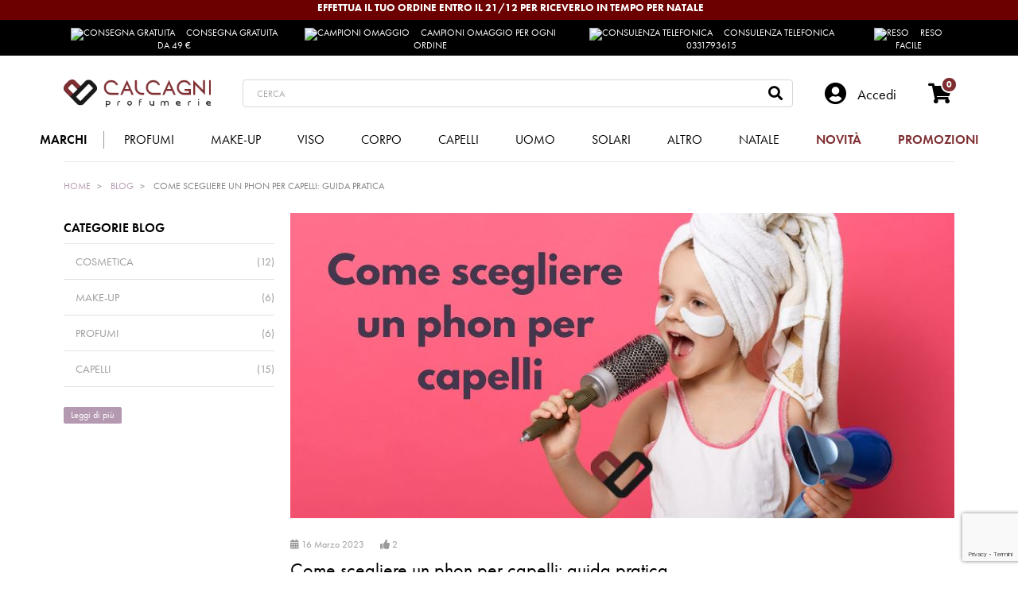

--- FILE ---
content_type: text/html; charset=utf-8
request_url: https://www.profumeriecalcagni.com/blog/post/come-scegliere-un-phon-per-capelli-guida-pratica
body_size: 32327
content:
<!doctype html>
<html lang="it-IT">
  <head>
    
      
  <meta charset="utf-8">



  <meta http-equiv="x-ua-compatible" content="ie=edge">



  <title>Come scegliere un phon per capelli</title>
<script data-keepinline="true">
    var cdcGtmApi = '//www.profumeriecalcagni.com/module/cdc_googletagmanager/async';
    var ajaxShippingEvent = 1;
    var ajaxPaymentEvent = 1;

/* datalayer */
dataLayer = window.dataLayer || [];
    let cdcDatalayer = {"event":"postdetails","pageCategory":"postdetails","ecommerce":{"currency":"EUR"}};
    dataLayer.push(cdcDatalayer);

/* call to GTM Tag */
(function(w,d,s,l,i){w[l]=w[l]||[];w[l].push({'gtm.start':
new Date().getTime(),event:'gtm.js'});var f=d.getElementsByTagName(s)[0],
j=d.createElement(s),dl=l!='dataLayer'?'&l='+l:'';j.async=true;j.src=
'https://www.googletagmanager.com/gtm.js?id='+i+dl;f.parentNode.insertBefore(j,f);
})(window,document,'script','dataLayer','GTM-K3D4D4PP');

/* async call to avoid cache system for dynamic data */
dataLayer.push({
  'event': 'datalayer_ready'
});
</script>

  <meta name="description" content="Non sai quale phon per capelli scegliere? Per ogni esigenza - capelli ricci, colorati, ecc. - esiste un phon adatto: trova il tuo nel nostro articolo!">
  <meta name="keywords" content="">
    


    


  <meta name="viewport" content="width=device-width, initial-scale=1, shrink-to-fit=no">



  <link rel="icon" type="image/vnd.microsoft.icon" href="https://www.profumeriecalcagni.com/img/favicon.ico?1669222382">
  <link rel="shortcut icon" type="image/x-icon" href="https://www.profumeriecalcagni.com/img/favicon.ico?1669222382">



    <link rel="stylesheet" href="https://www.profumeriecalcagni.com/themes/calcagni/assets/css/theme.css" type="text/css" media="all">
  <link rel="stylesheet" href="https://www.profumeriecalcagni.com/themes/calcagni/assets/css/custom.css" type="text/css" media="all">
  <link rel="stylesheet" href="https://www.profumeriecalcagni.com/themes/calcagni/modules/attributepriceandavailability/views/css/apim.css" type="text/css" media="all">
  <link rel="stylesheet" href="https://www.profumeriecalcagni.com/modules/ps_searchbar/ps_searchbar.css" type="text/css" media="all">
  <link rel="stylesheet" href="https://www.profumeriecalcagni.com/modules/gformbuilderpro/views/css/front/jquery.minicolors.css" type="text/css" media="all">
  <link rel="stylesheet" href="https://www.profumeriecalcagni.com/modules/gformbuilderpro/views/css/front/gformbuilderpro.css" type="text/css" media="all">
  <link rel="stylesheet" href="https://www.profumeriecalcagni.com/themes/calcagni/modules/ets_megamenu/views/css/font-awesome.css" type="text/css" media="all">
  <link rel="stylesheet" href="https://www.profumeriecalcagni.com/modules/ets_megamenu/views/css/layout1.css" type="text/css" media="all">
  <link rel="stylesheet" href="https://www.profumeriecalcagni.com/modules/ets_megamenu/views/css/mobile_floating.css" type="text/css" media="all">
  <link rel="stylesheet" href="https://www.profumeriecalcagni.com/modules/hiblog/views/css/flexslider.css" type="text/css" media="all">
  <link rel="stylesheet" href="https://www.profumeriecalcagni.com/modules/hiblog/views/css/owl/owl.carousel.min.css" type="text/css" media="all">
  <link rel="stylesheet" href="https://www.profumeriecalcagni.com/modules/hiblog/views/css/owl/owl.theme.default.min.css" type="text/css" media="all">
  <link rel="stylesheet" href="https://www.profumeriecalcagni.com/modules/hiblog/views/css/front.css" type="text/css" media="all">
  <link rel="stylesheet" href="https://www.profumeriecalcagni.com/modules/hiblog/views/css/blogpost.css" type="text/css" media="all">
  <link rel="stylesheet" href="https://www.profumeriecalcagni.com/modules/hiblog/views/css/blogposition.css" type="text/css" media="all">
  <link rel="stylesheet" href="https://www.profumeriecalcagni.com/modules/hiblog/views/css/blogcategory.css" type="text/css" media="all">
  <link rel="stylesheet" href="https://www.profumeriecalcagni.com/modules/hiblog/views/css/blogdesc.css" type="text/css" media="all">
  <link rel="stylesheet" href="https://www.profumeriecalcagni.com/modules/hiblog/views/css/pagination.css" type="text/css" media="all">
  <link rel="stylesheet" href="https://www.profumeriecalcagni.com/modules/hiblog/views/css/list.css" type="text/css" media="all">
  <link rel="stylesheet" href="https://www.profumeriecalcagni.com/themes/calcagni/modules/productcomments/views/css/productcomments.css" type="text/css" media="all">
  <link rel="stylesheet" href="https://www.profumeriecalcagni.com/modules/payplug/views//css/front-v4.20.0.css" type="text/css" media="all">
  <link rel="stylesheet" href="https://www.profumeriecalcagni.com/modules/advansedwishlist//views/css/front.css" type="text/css" media="all">
  <link rel="stylesheet" href="https://www.profumeriecalcagni.com/modules/codfee/views/css/codfee_1.6.css" type="text/css" media="all">
  <link rel="stylesheet" href="https://www.profumeriecalcagni.com/themes/calcagni/modules/bonslick//views/css/bonslick_front.css" type="text/css" media="all">
  <link rel="stylesheet" href="https://www.profumeriecalcagni.com/themes/calcagni/modules/bonslick/views/css/slick.css" type="text/css" media="all">
  <link rel="stylesheet" href="https://www.profumeriecalcagni.com/themes/calcagni/modules/bonslick/views/css/slick-theme.css" type="text/css" media="all">
  <link rel="stylesheet" href="https://www.profumeriecalcagni.com/themes/calcagni/modules/customfields/views/css/customfields_common.css" type="text/css" media="all">
  <link rel="stylesheet" href="https://www.profumeriecalcagni.com/themes/calcagni/modules/pstbannercountdownpro/views/css/front.css" type="text/css" media="all">
  <link rel="stylesheet" href="https://www.profumeriecalcagni.com/modules/pstbannercountdownpro/views/css/grid.css" type="text/css" media="all">
  <link rel="stylesheet" href="https://www.profumeriecalcagni.com/modules/pstbannercountdownpro/views/css/settings-1766067231.css" type="text/css" media="all">
  <link rel="stylesheet" href="https://www.profumeriecalcagni.com/modules/pstbannercountdownpro/views/css/themes/5.css" type="text/css" media="all">
  <link rel="stylesheet" href="https://www.profumeriecalcagni.com/modules/minpurchase/views/css/front.css" type="text/css" media="all">
  <link rel="stylesheet" href="https://www.profumeriecalcagni.com/modules/comodule//views/css/front.css" type="text/css" media="all">
  <link rel="stylesheet" href="https://www.profumeriecalcagni.com/modules/advancedemailguard/views/css/front.css" type="text/css" media="all">
  <link rel="stylesheet" href="https://www.profumeriecalcagni.com/js/jquery/ui/themes/base/minified/jquery-ui.min.css" type="text/css" media="all">
  <link rel="stylesheet" href="https://www.profumeriecalcagni.com/js/jquery/ui/themes/base/minified/jquery.ui.theme.min.css" type="text/css" media="all">
  <link rel="stylesheet" href="https://www.profumeriecalcagni.com/js/jquery/plugins/fancybox/jquery.fancybox.css" type="text/css" media="all">
  <link rel="stylesheet" href="https://www.profumeriecalcagni.com/themes/calcagni/modules/ets_megamenu/views/css/megamenu.css" type="text/css" media="all">
  <link rel="stylesheet" href="https://www.profumeriecalcagni.com/themes/calcagni/modules/ets_megamenu/views/css/fix17.css" type="text/css" media="all">
  <link rel="stylesheet" href="https://www.profumeriecalcagni.com/modules/an_brandslider/views/css/owl.carousel.min.css" type="text/css" media="all">
  <link rel="stylesheet" href="https://www.profumeriecalcagni.com/modules/an_brandslider/views/css/front.css" type="text/css" media="all">
  <link rel="stylesheet" href="https://www.profumeriecalcagni.com/modules/ps_imageslider/css/homeslider.css" type="text/css" media="all">
  <link rel="stylesheet" href="https://www.profumeriecalcagni.com/themes/calcagni/modules/wpattributeslist/views/css/wpattributeslist.css" type="text/css" media="all">
  <link rel="stylesheet" href="https://www.profumeriecalcagni.com/themes/calcagni/modules/wpattributeslist/views/css/wpattributeslist-custom.css" type="text/css" media="all">
  <link rel="stylesheet" href="https://www.profumeriecalcagni.com/themes/calcagni/assets/css/custom.css" type="text/css" media="all">



<!-- Adobe Fonts Futura PT -->
<link rel="stylesheet" href="https://use.typekit.net/xot6uyg.css">


  

<script src="https://cdnjs.cloudflare.com/ajax/libs/tiny-slider/2.9.1/min/tiny-slider.js"></script>

<script type="text/javascript">
  var userLogged = 0;
</script>

  <script type="text/javascript">
        var AdvancedEmailGuardData = {"meta":{"isGDPREnabled":true,"isLegacyOPCEnabled":false,"isLegacyMAModuleEnabled":false,"validationError":null},"settings":{"recaptcha":{"type":"v3","key":"6LedgSUqAAAAAMiaTAoJVx3YVcidLKwm6fjYhKG2","forms":{"contact_us":{"size":"normal","align":"offset","offset":3},"register":{"size":"normal","align":"center","offset":1},"reset_password":{"size":"normal","align":"center","offset":1},"quick_order":{"size":"normal","align":"center","offset":1},"newsletter":{"size":"normal","align":"left","offset":1}},"language":"shop","theme":"light","position":"bottomright","hidden":false,"deferred":false}},"context":{"ps":{"v17":true,"v17pc":true,"v17ch":true,"v16":false,"v161":false,"v15":false},"languageCode":"it","pageName":"postdetails"},"trans":{"genericError":"Si \u00e8 verificato un errore, riprovare."}};
        var PAYPLUG_DOMAIN = "https:\/\/secure.payplug.com";
        var ajax_controller = "https:\/\/www.profumeriecalcagni.com\/checkout-fields?ajax=1";
        var apim = {"config":{"APIM_COLOR_ATTRIBUTE_POPOVER":false,"APIM_DISABLE_OUT_OF_STOCK_ATTRIBUTES":false},"selectors":{"APIM_INPUT_OPTION_SELECTOR":".product-variants-item select option","APIM_COLOR_SELECTOR":".product-variants-item .input-color","APIM_RADIO_SELECTOR":".product-variants-item .input-radio","APIM_COLOR_LABEL_SELECTOR":".color","APIM_RADIO_LABEL_SELECTOR":".radio-label"}};
        var checkout_label = "Procedi al pagamento";
        var is_required_label = " is required";
        var is_sandbox_mode = false;
        var module_name = "payplug";
        var payplug_ajax_url = "https:\/\/www.profumeriecalcagni.com\/module\/payplug\/ajax";
        var prestashop = {"cart":{"products":[],"totals":{"total":{"type":"total","label":"Totale","amount":0,"value":"0,00\u00a0\u20ac"},"total_including_tax":{"type":"total","label":"Totale (tasse incl.)","amount":0,"value":"0,00\u00a0\u20ac"},"total_excluding_tax":{"type":"total","label":"Totale (tasse escl.)","amount":0,"value":"0,00\u00a0\u20ac"}},"subtotals":{"products":{"type":"products","label":"Totale parziale","amount":0,"value":"0,00\u00a0\u20ac"},"discounts":null,"shipping":{"type":"shipping","label":"Spedizione","amount":0,"value":""},"tax":null},"products_count":0,"summary_string":"0 articoli","vouchers":{"allowed":1,"added":[]},"discounts":[],"minimalPurchase":0,"minimalPurchaseRequired":""},"currency":{"name":"Euro","iso_code":"EUR","iso_code_num":"978","sign":"\u20ac"},"customer":{"lastname":null,"firstname":null,"email":null,"birthday":null,"newsletter":null,"newsletter_date_add":null,"optin":null,"website":null,"company":null,"siret":null,"ape":null,"is_logged":false,"gender":{"type":null,"name":null},"addresses":[]},"language":{"name":"Italiano (Italian)","iso_code":"it","locale":"it-IT","language_code":"it","is_rtl":"0","date_format_lite":"d\/m\/Y","date_format_full":"d\/m\/Y H:i:s","id":1},"page":{"title":"","canonical":null,"meta":{"title":"Profumeria Calcagni","description":"","keywords":"","robots":"index"},"page_name":"module-hiblog-postdetails","body_classes":{"lang-it":true,"lang-rtl":false,"country-IT":true,"currency-EUR":true,"layout-full-width":true,"page-":true,"tax-display-enabled":true},"admin_notifications":[]},"shop":{"name":"Profumeria Calcagni","logo":"https:\/\/www.profumeriecalcagni.com\/img\/profumeria-articoli-per-parrucchieri-ed-estetica-e-arredamenti-logo-1618414021.jpg","stores_icon":"https:\/\/www.profumeriecalcagni.com\/img\/logo_stores.png","favicon":"https:\/\/www.profumeriecalcagni.com\/img\/favicon.ico"},"urls":{"base_url":"https:\/\/www.profumeriecalcagni.com\/","current_url":"https:\/\/www.profumeriecalcagni.com\/blog\/post\/come-scegliere-un-phon-per-capelli-guida-pratica","shop_domain_url":"https:\/\/www.profumeriecalcagni.com","img_ps_url":"https:\/\/www.profumeriecalcagni.com\/img\/","img_cat_url":"https:\/\/www.profumeriecalcagni.com\/img\/c\/","img_lang_url":"https:\/\/www.profumeriecalcagni.com\/img\/l\/","img_prod_url":"https:\/\/www.profumeriecalcagni.com\/img\/p\/","img_manu_url":"https:\/\/www.profumeriecalcagni.com\/img\/m\/","img_sup_url":"https:\/\/www.profumeriecalcagni.com\/img\/su\/","img_ship_url":"https:\/\/www.profumeriecalcagni.com\/img\/s\/","img_store_url":"https:\/\/www.profumeriecalcagni.com\/img\/st\/","img_col_url":"https:\/\/www.profumeriecalcagni.com\/img\/co\/","img_url":"https:\/\/www.profumeriecalcagni.com\/themes\/calcagni\/assets\/img\/","css_url":"https:\/\/www.profumeriecalcagni.com\/themes\/calcagni\/assets\/css\/","js_url":"https:\/\/www.profumeriecalcagni.com\/themes\/calcagni\/assets\/js\/","pic_url":"https:\/\/www.profumeriecalcagni.com\/upload\/","pages":{"address":"https:\/\/www.profumeriecalcagni.com\/indirizzo","addresses":"https:\/\/www.profumeriecalcagni.com\/indirizzi","authentication":"https:\/\/www.profumeriecalcagni.com\/login","cart":"https:\/\/www.profumeriecalcagni.com\/carrello","category":"https:\/\/www.profumeriecalcagni.com\/index.php?controller=category","cms":"https:\/\/www.profumeriecalcagni.com\/index.php?controller=cms","contact":"https:\/\/www.profumeriecalcagni.com\/contattaci","discount":"https:\/\/www.profumeriecalcagni.com\/buoni-sconto","guest_tracking":"https:\/\/www.profumeriecalcagni.com\/tracciatura-ospite","history":"https:\/\/www.profumeriecalcagni.com\/cronologia-ordini","identity":"https:\/\/www.profumeriecalcagni.com\/dati-personali","index":"https:\/\/www.profumeriecalcagni.com\/","my_account":"https:\/\/www.profumeriecalcagni.com\/account","order_confirmation":"https:\/\/www.profumeriecalcagni.com\/conferma-ordine","order_detail":"https:\/\/www.profumeriecalcagni.com\/index.php?controller=order-detail","order_follow":"https:\/\/www.profumeriecalcagni.com\/segui-ordine","order":"https:\/\/www.profumeriecalcagni.com\/ordine","order_return":"https:\/\/www.profumeriecalcagni.com\/index.php?controller=order-return","order_slip":"https:\/\/www.profumeriecalcagni.com\/buono-ordine","pagenotfound":"https:\/\/www.profumeriecalcagni.com\/pagina-non-trovata","password":"https:\/\/www.profumeriecalcagni.com\/recupero-password","pdf_invoice":"https:\/\/www.profumeriecalcagni.com\/index.php?controller=pdf-invoice","pdf_order_return":"https:\/\/www.profumeriecalcagni.com\/index.php?controller=pdf-order-return","pdf_order_slip":"https:\/\/www.profumeriecalcagni.com\/index.php?controller=pdf-order-slip","prices_drop":"https:\/\/www.profumeriecalcagni.com\/offerte","product":"https:\/\/www.profumeriecalcagni.com\/index.php?controller=product","search":"https:\/\/www.profumeriecalcagni.com\/ricerca","sitemap":"https:\/\/www.profumeriecalcagni.com\/Mappa del sito","stores":"https:\/\/www.profumeriecalcagni.com\/negozi","supplier":"https:\/\/www.profumeriecalcagni.com\/fornitori","register":"https:\/\/www.profumeriecalcagni.com\/login?create_account=1","order_login":"https:\/\/www.profumeriecalcagni.com\/ordine?login=1"},"alternative_langs":[],"theme_assets":"\/themes\/calcagni\/assets\/","actions":{"logout":"https:\/\/www.profumeriecalcagni.com\/?mylogout="},"no_picture_image":{"bySize":{"cart_default":{"url":"https:\/\/www.profumeriecalcagni.com\/img\/p\/it-default-cart_default.jpg","width":80,"height":67},"small_default":{"url":"https:\/\/www.profumeriecalcagni.com\/img\/p\/it-default-small_default.jpg","width":125,"height":105},"home_default":{"url":"https:\/\/www.profumeriecalcagni.com\/img\/p\/it-default-home_default.jpg","width":250,"height":210},"medium_default":{"url":"https:\/\/www.profumeriecalcagni.com\/img\/p\/it-default-medium_default.jpg","width":300,"height":252},"large_default":{"url":"https:\/\/www.profumeriecalcagni.com\/img\/p\/it-default-large_default.jpg","width":952,"height":588}},"small":{"url":"https:\/\/www.profumeriecalcagni.com\/img\/p\/it-default-cart_default.jpg","width":80,"height":67},"medium":{"url":"https:\/\/www.profumeriecalcagni.com\/img\/p\/it-default-home_default.jpg","width":250,"height":210},"large":{"url":"https:\/\/www.profumeriecalcagni.com\/img\/p\/it-default-large_default.jpg","width":952,"height":588},"legend":""}},"configuration":{"display_taxes_label":true,"display_prices_tax_incl":true,"is_catalog":false,"show_prices":true,"opt_in":{"partner":false},"quantity_discount":{"type":"discount","label":"Sconto unit\u00e0"},"voucher_enabled":1,"return_enabled":0},"field_required":[],"breadcrumb":{"links":[{"title":"Home","url":"https:\/\/www.profumeriecalcagni.com\/"},{"title":"Blog","url":"https:\/\/www.profumeriecalcagni.com\/blog"},{"title":"Come scegliere un phon per capelli: guida pratica","url":""}],"count":3},"link":{"protocol_link":"https:\/\/","protocol_content":"https:\/\/"},"time":1766245716,"static_token":"3c03aa22b7f0aaf306994e1639853a5e","token":"b5b7ac1359b7c3b998d42d309ed83236","debug":false,"shop_id":1};
        var psemailsubscription_subscription = "https:\/\/www.profumeriecalcagni.com\/module\/ps_emailsubscription\/subscription";
      </script>



  <style>.mm_menu_content_title{
    font-family: inherit!important;
}
.ets_mm_megamenu .mm_menus_li .h4,
.ets_mm_megamenu .mm_menus_li .h5,
.ets_mm_megamenu .mm_menus_li .h6,
.ets_mm_megamenu .mm_menus_li .h1,
.ets_mm_megamenu .mm_menus_li .h2,
.ets_mm_megamenu .mm_menus_li .h3,
.ets_mm_megamenu .mm_menus_li .h4 *:not(i),
.ets_mm_megamenu .mm_menus_li .h5 *:not(i),
.ets_mm_megamenu .mm_menus_li .h6 *:not(i),
.ets_mm_megamenu .mm_menus_li .h1 *:not(i),
.ets_mm_megamenu .mm_menus_li .h2 *:not(i),
.ets_mm_megamenu .mm_menus_li .h3 *:not(i),
.ets_mm_megamenu .mm_menus_li > a{
    font-family: inherit;
}
.ets_mm_megamenu *:not(.fa):not(i){
    font-family: inherit;
}

.ets_mm_block *{
    font-size: 16px;
}    

@media (min-width: 768px){
/*layout 1*/
    .ets_mm_megamenu.layout_layout1{
        background: ;
    }
    .layout_layout1 .ets_mm_megamenu_content{
      background: linear-gradient(#FFFFFF, #F2F2F2) repeat scroll 0 0 rgba(0, 0, 0, 0);
      background: -webkit-linear-gradient(#FFFFFF, #F2F2F2) repeat scroll 0 0 rgba(0, 0, 0, 0);
      background: -o-linear-gradient(#FFFFFF, #F2F2F2) repeat scroll 0 0 rgba(0, 0, 0, 0);
    }
    .ets_mm_megamenu.layout_layout1:not(.ybc_vertical_menu) .mm_menus_ul{
         background: ;
    }

    #header .layout_layout1:not(.ybc_vertical_menu) .mm_menus_li > a,
    .layout_layout1 .ybc-menu-vertical-button,
    .layout_layout1 .mm_extra_item *{
        color: #484848
    }
    .layout_layout1 .ybc-menu-vertical-button .ybc-menu-button-toggle_icon_default .icon-bar{
        background-color: #484848
    }
    .layout_layout1:not(.click_open_submenu) .mm_menus_li:hover > a,
    .layout_layout1.click_open_submenu .mm_menus_li.open_li > a,
    .layout_layout1 .mm_menus_li.active > a,
    #header .layout_layout1:not(.click_open_submenu) .mm_menus_li:hover > a,
    #header .layout_layout1.click_open_submenu .mm_menus_li.open_li > a,
    #header .layout_layout1 .mm_menus_li.menu_hover > a,
    .layout_layout1:hover .ybc-menu-vertical-button,
    .layout_layout1 .mm_extra_item button[type="submit"]:hover i,
    #header .layout_layout1 .mm_menus_li.active > a{
        color: #ec4249;
    }
    
    .layout_layout1:not(.ybc_vertical_menu):not(.click_open_submenu) .mm_menus_li > a:before,
    .layout_layout1:not(.ybc_vertical_menu).click_open_submenu .mm_menus_li.open_li > a:before,
    .layout_layout1.ybc_vertical_menu:hover .ybc-menu-vertical-button:before,
    .layout_layout1:hover .ybc-menu-vertical-button .ybc-menu-button-toggle_icon_default .icon-bar,
    .ybc-menu-vertical-button.layout_layout1:hover{background-color: #ec4249;}
    
    .layout_layout1:not(.ybc_vertical_menu):not(.click_open_submenu) .mm_menus_li:hover > a,
    .layout_layout1:not(.ybc_vertical_menu).click_open_submenu .mm_menus_li.open_li > a,
    .layout_layout1:not(.ybc_vertical_menu) .mm_menus_li.menu_hover > a,
    .ets_mm_megamenu.layout_layout1.ybc_vertical_menu:hover,
    #header .layout_layout1:not(.ybc_vertical_menu):not(.click_open_submenu) .mm_menus_li:hover > a,
    #header .layout_layout1:not(.ybc_vertical_menu).click_open_submenu .mm_menus_li.open_li > a,
    #header .layout_layout1:not(.ybc_vertical_menu) .mm_menus_li.menu_hover > a,
    .ets_mm_megamenu.layout_layout1.ybc_vertical_menu:hover{
        background: #ffffff;
    }
    
    .layout_layout1.ets_mm_megamenu .mm_columns_ul,
    .layout_layout1.ybc_vertical_menu .mm_menus_ul{
        background-color: #ffffff;
    }
    #header .layout_layout1 .ets_mm_block_content a,
    #header .layout_layout1 .ets_mm_block_content p,
    .layout_layout1.ybc_vertical_menu .mm_menus_li > a,
    #header .layout_layout1.ybc_vertical_menu .mm_menus_li > a{
        color: #414141;
    }
    
    .layout_layout1 .mm_columns_ul .h1,
    .layout_layout1 .mm_columns_ul .h2,
    .layout_layout1 .mm_columns_ul .h3,
    .layout_layout1 .mm_columns_ul .h4,
    .layout_layout1 .mm_columns_ul .h5,
    .layout_layout1 .mm_columns_ul .h6,
    .layout_layout1 .mm_columns_ul .ets_mm_block > .h1 a,
    .layout_layout1 .mm_columns_ul .ets_mm_block > .h2 a,
    .layout_layout1 .mm_columns_ul .ets_mm_block > .h3 a,
    .layout_layout1 .mm_columns_ul .ets_mm_block > .h4 a,
    .layout_layout1 .mm_columns_ul .ets_mm_block > .h5 a,
    .layout_layout1 .mm_columns_ul .ets_mm_block > .h6 a,
    #header .layout_layout1 .mm_columns_ul .ets_mm_block > .h1 a,
    #header .layout_layout1 .mm_columns_ul .ets_mm_block > .h2 a,
    #header .layout_layout1 .mm_columns_ul .ets_mm_block > .h3 a,
    #header .layout_layout1 .mm_columns_ul .ets_mm_block > .h4 a,
    #header .layout_layout1 .mm_columns_ul .ets_mm_block > .h5 a,
    #header .layout_layout1 .mm_columns_ul .ets_mm_block > .h6 a,
    .layout_layout1 .mm_columns_ul .h1,
    .layout_layout1 .mm_columns_ul .h2,
    .layout_layout1 .mm_columns_ul .h3,
    .layout_layout1 .mm_columns_ul .h4,
    .layout_layout1 .mm_columns_ul .h5,
    .layout_layout1 .mm_columns_ul .h6{
        color: #414141;
    }
    
    
    .layout_layout1 li:hover > a,
    .layout_layout1 li > a:hover,
    .layout_layout1 .mm_tabs_li.open .mm_tab_toggle_title,
    .layout_layout1 .mm_tabs_li.open .mm_tab_toggle_title a,
    .layout_layout1 .mm_tabs_li:hover .mm_tab_toggle_title,
    .layout_layout1 .mm_tabs_li:hover .mm_tab_toggle_title a,
    #header .layout_layout1 .mm_tabs_li.open .mm_tab_toggle_title,
    #header .layout_layout1 .mm_tabs_li.open .mm_tab_toggle_title a,
    #header .layout_layout1 .mm_tabs_li:hover .mm_tab_toggle_title,
    #header .layout_layout1 .mm_tabs_li:hover .mm_tab_toggle_title a,
    .layout_layout1.ybc_vertical_menu .mm_menus_li > a,
    #header .layout_layout1 li:hover > a,
    .layout_layout1.ybc_vertical_menu:not(.click_open_submenu) .mm_menus_li:hover > a,
    .layout_layout1.ybc_vertical_menu.click_open_submenu .mm_menus_li.open_li > a,
    #header .layout_layout1.ybc_vertical_menu:not(.click_open_submenu) .mm_menus_li:hover > a,
    #header .layout_layout1.ybc_vertical_menu.click_open_submenu .mm_menus_li.open_li > a,
    #header .layout_layout1 .mm_columns_ul .mm_block_type_product .product-title > a:hover,
    #header .layout_layout1 li > a:hover{color: #ec4249;}
    
    
/*end layout 1*/
    
    
    /*layout 2*/
    .ets_mm_megamenu.layout_layout2{
        background-color: #3cabdb;
    }
    
    #header .layout_layout2:not(.ybc_vertical_menu) .mm_menus_li > a,
    .layout_layout2 .ybc-menu-vertical-button,
    .layout_layout2 .mm_extra_item *{
        color: #ffffff
    }
    .layout_layout2 .ybc-menu-vertical-button .ybc-menu-button-toggle_icon_default .icon-bar{
        background-color: #ffffff
    }
    .layout_layout2:not(.ybc_vertical_menu):not(.click_open_submenu) .mm_menus_li:hover > a,
    .layout_layout2:not(.ybc_vertical_menu).click_open_submenu .mm_menus_li.open_li > a,
    .layout_layout2:not(.ybc_vertical_menu) .mm_menus_li.active > a,
    #header .layout_layout2:not(.ybc_vertical_menu):not(.click_open_submenu) .mm_menus_li:hover > a,
    #header .layout_layout2:not(.ybc_vertical_menu).click_open_submenu .mm_menus_li.open_li > a,
    .layout_layout2:hover .ybc-menu-vertical-button,
    .layout_layout2 .mm_extra_item button[type="submit"]:hover i,
    #header .layout_layout2:not(.ybc_vertical_menu) .mm_menus_li.active > a{color: #ffffff;}
    
    .layout_layout2:hover .ybc-menu-vertical-button .ybc-menu-button-toggle_icon_default .icon-bar{
        background-color: #ffffff;
    }
    .layout_layout2:not(.ybc_vertical_menu):not(.click_open_submenu) .mm_menus_li:hover > a,
    .layout_layout2:not(.ybc_vertical_menu).click_open_submenu .mm_menus_li.open_li > a,
    #header .layout_layout2:not(.ybc_vertical_menu):not(.click_open_submenu) .mm_menus_li:hover > a,
    #header .layout_layout2:not(.ybc_vertical_menu).click_open_submenu .mm_menus_li.open_li > a,
    .ets_mm_megamenu.layout_layout2.ybc_vertical_menu:hover{
        background-color: #50b4df;
    }
    
    .layout_layout2.ets_mm_megamenu .mm_columns_ul,
    .layout_layout2.ybc_vertical_menu .mm_menus_ul{
        background-color: #ffffff;
    }
    #header .layout_layout2 .ets_mm_block_content a,
    .layout_layout2.ybc_vertical_menu .mm_menus_li > a,
    #header .layout_layout2.ybc_vertical_menu .mm_menus_li > a,
    #header .layout_layout2 .ets_mm_block_content p{
        color: #666666;
    }
    
    .layout_layout2 .mm_columns_ul .h1,
    .layout_layout2 .mm_columns_ul .h2,
    .layout_layout2 .mm_columns_ul .h3,
    .layout_layout2 .mm_columns_ul .h4,
    .layout_layout2 .mm_columns_ul .h5,
    .layout_layout2 .mm_columns_ul .h6,
    .layout_layout2 .mm_columns_ul .ets_mm_block > .h1 a,
    .layout_layout2 .mm_columns_ul .ets_mm_block > .h2 a,
    .layout_layout2 .mm_columns_ul .ets_mm_block > .h3 a,
    .layout_layout2 .mm_columns_ul .ets_mm_block > .h4 a,
    .layout_layout2 .mm_columns_ul .ets_mm_block > .h5 a,
    .layout_layout2 .mm_columns_ul .ets_mm_block > .h6 a,
    #header .layout_layout2 .mm_columns_ul .ets_mm_block > .h1 a,
    #header .layout_layout2 .mm_columns_ul .ets_mm_block > .h2 a,
    #header .layout_layout2 .mm_columns_ul .ets_mm_block > .h3 a,
    #header .layout_layout2 .mm_columns_ul .ets_mm_block > .h4 a,
    #header .layout_layout2 .mm_columns_ul .ets_mm_block > .h5 a,
    #header .layout_layout2 .mm_columns_ul .ets_mm_block > .h6 a,
    .layout_layout2 .mm_columns_ul .h1,
    .layout_layout2 .mm_columns_ul .h2,
    .layout_layout2 .mm_columns_ul .h3,
    .layout_layout2 .mm_columns_ul .h4,
    .layout_layout2 .mm_columns_ul .h5,
    .layout_layout2 .mm_columns_ul .h6{
        color: #414141;
    }
    
    
    .layout_layout2 li:hover > a,
    .layout_layout2 li > a:hover,
    .layout_layout2 .mm_tabs_li.open .mm_tab_toggle_title,
    .layout_layout2 .mm_tabs_li.open .mm_tab_toggle_title a,
    .layout_layout2 .mm_tabs_li:hover .mm_tab_toggle_title,
    .layout_layout2 .mm_tabs_li:hover .mm_tab_toggle_title a,
    #header .layout_layout2 .mm_tabs_li.open .mm_tab_toggle_title,
    #header .layout_layout2 .mm_tabs_li.open .mm_tab_toggle_title a,
    #header .layout_layout2 .mm_tabs_li:hover .mm_tab_toggle_title,
    #header .layout_layout2 .mm_tabs_li:hover .mm_tab_toggle_title a,
    #header .layout_layout2 li:hover > a,
    .layout_layout2.ybc_vertical_menu .mm_menus_li > a,
    .layout_layout2.ybc_vertical_menu:not(.click_open_submenu) .mm_menus_li:hover > a,
    .layout_layout2.ybc_vertical_menu.click_open_submenu .mm_menus_li.open_li > a,
    #header .layout_layout2.ybc_vertical_menu:not(.click_open_submenu) .mm_menus_li:hover > a,
    #header .layout_layout2.ybc_vertical_menu.click_open_submenu.open_li .mm_menus_li > a,
    #header .layout_layout2 .mm_columns_ul .mm_block_type_product .product-title > a:hover,
    #header .layout_layout2 li > a:hover{color: #fc4444;}
    
    
    
    /*layout 3*/
    .ets_mm_megamenu.layout_layout3,
    .layout_layout3 .mm_tab_li_content{
        background-color: #333333;
        
    }
    #header .layout_layout3:not(.ybc_vertical_menu) .mm_menus_li > a,
    .layout_layout3 .ybc-menu-vertical-button,
    .layout_layout3 .mm_extra_item *{
        color: #ffffff
    }
    .layout_layout3 .ybc-menu-vertical-button .ybc-menu-button-toggle_icon_default .icon-bar{
        background-color: #ffffff
    }
    .layout_layout3:not(.click_open_submenu) .mm_menus_li:hover > a,
    .layout_layout3.click_open_submenu .mm_menus_li.open_li > a,
    .layout_layout3 .mm_menus_li.active > a,
    .layout_layout3 .mm_extra_item button[type="submit"]:hover i,
    #header .layout_layout3:not(.click_open_submenu) .mm_menus_li:hover > a,
    #header .layout_layout3.click_open_submenu .mm_menus_li.open_li > a,
    #header .layout_layout3 .mm_menus_li.active > a,
    .layout_layout3:hover .ybc-menu-vertical-button,
    .layout_layout3:hover .ybc-menu-vertical-button .ybc-menu-button-toggle_icon_default .icon-bar{
        color: #ffffff;
    }
    
    .layout_layout3:not(.ybc_vertical_menu):not(.click_open_submenu) .mm_menus_li:hover > a,
    .layout_layout3:not(.ybc_vertical_menu).click_open_submenu .mm_menus_li.open_li > a,
    #header .layout_layout3:not(.ybc_vertical_menu):not(.click_open_submenu) .mm_menus_li:hover > a,
    #header .layout_layout3:not(.ybc_vertical_menu).click_open_submenu .mm_menus_li.open_li > a,
    .ets_mm_megamenu.layout_layout3.ybc_vertical_menu:hover,
    .layout_layout3 .mm_tabs_li.open .mm_columns_contents_ul,
    .layout_layout3 .mm_tabs_li.open .mm_tab_li_content {
        background-color: #000000;
    }
    .layout_layout3 .mm_tabs_li.open.mm_tabs_has_content .mm_tab_li_content .mm_tab_name::before{
        border-right-color: #000000;
    }
    .layout_layout3.ets_mm_megamenu .mm_columns_ul,
    .ybc_vertical_menu.layout_layout3 .mm_menus_ul.ets_mn_submenu_full_height .mm_menus_li:hover a::before,
    .layout_layout3.ybc_vertical_menu .mm_menus_ul{
        background-color: #000000;
        border-color: #000000;
    }
    #header .layout_layout3 .ets_mm_block_content a,
    #header .layout_layout3 .ets_mm_block_content p,
    .layout_layout3.ybc_vertical_menu .mm_menus_li > a,
    #header .layout_layout3.ybc_vertical_menu .mm_menus_li > a{
        color: #dcdcdc;
    }
    
    .layout_layout3 .mm_columns_ul .h1,
    .layout_layout3 .mm_columns_ul .h2,
    .layout_layout3 .mm_columns_ul .h3,
    .layout_layout3 .mm_columns_ul .h4,
    .layout_layout3 .mm_columns_ul .h5,
    .layout_layout3 .mm_columns_ul .h6,
    .layout_layout3 .mm_columns_ul .ets_mm_block > .h1 a,
    .layout_layout3 .mm_columns_ul .ets_mm_block > .h2 a,
    .layout_layout3 .mm_columns_ul .ets_mm_block > .h3 a,
    .layout_layout3 .mm_columns_ul .ets_mm_block > .h4 a,
    .layout_layout3 .mm_columns_ul .ets_mm_block > .h5 a,
    .layout_layout3 .mm_columns_ul .ets_mm_block > .h6 a,
    #header .layout_layout3 .mm_columns_ul .ets_mm_block > .h1 a,
    #header .layout_layout3 .mm_columns_ul .ets_mm_block > .h2 a,
    #header .layout_layout3 .mm_columns_ul .ets_mm_block > .h3 a,
    #header .layout_layout3 .mm_columns_ul .ets_mm_block > .h4 a,
    #header .layout_layout3 .mm_columns_ul .ets_mm_block > .h5 a,
    #header .layout_layout3 .mm_columns_ul .ets_mm_block > .h6 a,
    .layout_layout3 .mm_columns_ul .h1,
    .layout_layout3 .mm_columns_ul .h2,
    .layout_layout3 .mm_columns_ul .h3,
    .layout_layout3.ybc_vertical_menu:not(.click_open_submenu) .mm_menus_li:hover > a,
    .layout_layout3.ybc_vertical_menu.click_open_submenu .mm_menus_li.open_li > a,
    #header .layout_layout3.ybc_vertical_menu:not(.click_open_submenu) .mm_menus_li:hover > a,
    #header .layout_layout3.ybc_vertical_menu.click_open_submenu .mm_menus_li.open_li > a,
    .layout_layout3 .mm_columns_ul .h4,
    .layout_layout3 .mm_columns_ul .h5,
    .layout_layout3 .mm_columns_ul .h6{
        color: #ec4249;
    }
    
    
    .layout_layout3 li:hover > a,
    .layout_layout3 li > a:hover,
    .layout_layout3 .mm_tabs_li.open .mm_tab_toggle_title,
    .layout_layout3 .mm_tabs_li.open .mm_tab_toggle_title a,
    .layout_layout3 .mm_tabs_li:hover .mm_tab_toggle_title,
    .layout_layout3 .mm_tabs_li:hover .mm_tab_toggle_title a,
    #header .layout_layout3 .mm_tabs_li.open .mm_tab_toggle_title,
    #header .layout_layout3 .mm_tabs_li.open .mm_tab_toggle_title a,
    #header .layout_layout3 .mm_tabs_li:hover .mm_tab_toggle_title,
    #header .layout_layout3 .mm_tabs_li:hover .mm_tab_toggle_title a,
    #header .layout_layout3 li:hover > a,
    #header .layout_layout3 .mm_columns_ul .mm_block_type_product .product-title > a:hover,
    #header .layout_layout3 li > a:hover,
    .layout_layout3.ybc_vertical_menu .mm_menus_li > a,
    .layout_layout3 .has-sub .ets_mm_categories li > a:hover,
    #header .layout_layout3 .has-sub .ets_mm_categories li > a:hover{color: #fc4444;}
    
    
    /*layout 4*/
    
    .ets_mm_megamenu.layout_layout4{
        background-color: #ffffff;
    }
    .ets_mm_megamenu.layout_layout4:not(.ybc_vertical_menu) .mm_menus_ul{
         background: #ffffff;
    }

    #header .layout_layout4:not(.ybc_vertical_menu) .mm_menus_li > a,
    .layout_layout4 .ybc-menu-vertical-button,
    .layout_layout4 .mm_extra_item *{
        color: #333333
    }
    .layout_layout4 .ybc-menu-vertical-button .ybc-menu-button-toggle_icon_default .icon-bar{
        background-color: #333333
    }
    
    .layout_layout4:not(.click_open_submenu) .mm_menus_li:hover > a,
    .layout_layout4.click_open_submenu .mm_menus_li.open_li > a,
    .layout_layout4 .mm_menus_li.active > a,
    #header .layout_layout4:not(.click_open_submenu) .mm_menus_li:hover > a,
    #header .layout_layout4.click_open_submenu .mm_menus_li.open_li > a,
    .layout_layout4:hover .ybc-menu-vertical-button,
    #header .layout_layout4 .mm_menus_li.active > a{color: #ffffff;}
    
    .layout_layout4:hover .ybc-menu-vertical-button .ybc-menu-button-toggle_icon_default .icon-bar{
        background-color: #ffffff;
    }
    
    .layout_layout4:not(.ybc_vertical_menu):not(.click_open_submenu) .mm_menus_li:hover > a,
    .layout_layout4:not(.ybc_vertical_menu).click_open_submenu .mm_menus_li.open_li > a,
    .layout_layout4:not(.ybc_vertical_menu) .mm_menus_li.active > a,
    .layout_layout4:not(.ybc_vertical_menu) .mm_menus_li:hover > span, 
    .layout_layout4:not(.ybc_vertical_menu) .mm_menus_li.active > span,
    #header .layout_layout4:not(.ybc_vertical_menu):not(.click_open_submenu) .mm_menus_li:hover > a,
    #header .layout_layout4:not(.ybc_vertical_menu).click_open_submenu .mm_menus_li.open_li > a,
    #header .layout_layout4:not(.ybc_vertical_menu) .mm_menus_li.active > a,
    .layout_layout4:not(.ybc_vertical_menu):not(.click_open_submenu) .mm_menus_li:hover > a,
    .layout_layout4:not(.ybc_vertical_menu).click_open_submenu .mm_menus_li.open_li > a,
    #header .layout_layout4:not(.ybc_vertical_menu):not(.click_open_submenu) .mm_menus_li:hover > a,
    #header .layout_layout4:not(.ybc_vertical_menu).click_open_submenu .mm_menus_li.open_li > a,
    .ets_mm_megamenu.layout_layout4.ybc_vertical_menu:hover,
    #header .layout_layout4 .mm_menus_li:hover > span, 
    #header .layout_layout4 .mm_menus_li.active > span{
        background-color: #ec4249;
    }
    .layout_layout4 .ets_mm_megamenu_content {
      border-bottom-color: #ec4249;
    }
    
    .layout_layout4.ets_mm_megamenu .mm_columns_ul,
    .ybc_vertical_menu.layout_layout4 .mm_menus_ul .mm_menus_li:hover a::before,
    .layout_layout4.ybc_vertical_menu .mm_menus_ul{
        background-color: #ffffff;
    }
    #header .layout_layout4 .ets_mm_block_content a,
    .layout_layout4.ybc_vertical_menu .mm_menus_li > a,
    #header .layout_layout4.ybc_vertical_menu .mm_menus_li > a,
    #header .layout_layout4 .ets_mm_block_content p{
        color: #666666;
    }
    
    .layout_layout4 .mm_columns_ul .h1,
    .layout_layout4 .mm_columns_ul .h2,
    .layout_layout4 .mm_columns_ul .h3,
    .layout_layout4 .mm_columns_ul .h4,
    .layout_layout4 .mm_columns_ul .h5,
    .layout_layout4 .mm_columns_ul .h6,
    .layout_layout4 .mm_columns_ul .ets_mm_block > .h1 a,
    .layout_layout4 .mm_columns_ul .ets_mm_block > .h2 a,
    .layout_layout4 .mm_columns_ul .ets_mm_block > .h3 a,
    .layout_layout4 .mm_columns_ul .ets_mm_block > .h4 a,
    .layout_layout4 .mm_columns_ul .ets_mm_block > .h5 a,
    .layout_layout4 .mm_columns_ul .ets_mm_block > .h6 a,
    #header .layout_layout4 .mm_columns_ul .ets_mm_block > .h1 a,
    #header .layout_layout4 .mm_columns_ul .ets_mm_block > .h2 a,
    #header .layout_layout4 .mm_columns_ul .ets_mm_block > .h3 a,
    #header .layout_layout4 .mm_columns_ul .ets_mm_block > .h4 a,
    #header .layout_layout4 .mm_columns_ul .ets_mm_block > .h5 a,
    #header .layout_layout4 .mm_columns_ul .ets_mm_block > .h6 a,
    .layout_layout4 .mm_columns_ul .h1,
    .layout_layout4 .mm_columns_ul .h2,
    .layout_layout4 .mm_columns_ul .h3,
    .layout_layout4 .mm_columns_ul .h4,
    .layout_layout4 .mm_columns_ul .h5,
    .layout_layout4 .mm_columns_ul .h6{
        color: #414141;
    }
    
    .layout_layout4 li:hover > a,
    .layout_layout4 li > a:hover,
    .layout_layout4 .mm_tabs_li.open .mm_tab_toggle_title,
    .layout_layout4 .mm_tabs_li.open .mm_tab_toggle_title a,
    .layout_layout4 .mm_tabs_li:hover .mm_tab_toggle_title,
    .layout_layout4 .mm_tabs_li:hover .mm_tab_toggle_title a,
    #header .layout_layout4 .mm_tabs_li.open .mm_tab_toggle_title,
    #header .layout_layout4 .mm_tabs_li.open .mm_tab_toggle_title a,
    #header .layout_layout4 .mm_tabs_li:hover .mm_tab_toggle_title,
    #header .layout_layout4 .mm_tabs_li:hover .mm_tab_toggle_title a,
    #header .layout_layout4 li:hover > a,
    .layout_layout4.ybc_vertical_menu .mm_menus_li > a,
    .layout_layout4.ybc_vertical_menu:not(.click_open_submenu) .mm_menus_li:hover > a,
    .layout_layout4.ybc_vertical_menu.click_open_submenu .mm_menus_li.open_li > a,
    #header .layout_layout4.ybc_vertical_menu:not(.click_open_submenu) .mm_menus_li:hover > a,
    #header .layout_layout4.ybc_vertical_menu.click_open_submenu .mm_menus_li.open_li > a,
    #header .layout_layout4 .mm_columns_ul .mm_block_type_product .product-title > a:hover,
    #header .layout_layout4 li > a:hover{color: #ec4249;}
    
    /* end layout 4*/
    
    
    
    
    /* Layout 5*/
    .ets_mm_megamenu.layout_layout5{
        background-color: #f6f6f6;
    }
    .ets_mm_megamenu.layout_layout5:not(.ybc_vertical_menu) .mm_menus_ul{
         background: #f6f6f6;
    }
    
    #header .layout_layout5:not(.ybc_vertical_menu) .mm_menus_li > a,
    .layout_layout5 .ybc-menu-vertical-button,
    .layout_layout5 .mm_extra_item *{
        color: #333333
    }
    .layout_layout5 .ybc-menu-vertical-button .ybc-menu-button-toggle_icon_default .icon-bar{
        background-color: #333333
    }
    .layout_layout5:not(.click_open_submenu) .mm_menus_li:hover > a,
    .layout_layout5.click_open_submenu .mm_menus_li.open_li > a,
    .layout_layout5 .mm_menus_li.active > a,
    .layout_layout5 .mm_extra_item button[type="submit"]:hover i,
    #header .layout_layout5:not(.click_open_submenu) .mm_menus_li:hover > a,
    #header .layout_layout5.click_open_submenu .mm_menus_li.open_li > a,
    #header .layout_layout5 .mm_menus_li.active > a,
    .layout_layout5:hover .ybc-menu-vertical-button{
        color: #ec4249;
    }
    .layout_layout5:hover .ybc-menu-vertical-button .ybc-menu-button-toggle_icon_default .icon-bar{
        background-color: #ec4249;
    }
    
    .layout_layout5 .mm_menus_li > a:before{background-color: #ec4249;}
    

    .layout_layout5:not(.ybc_vertical_menu):not(.click_open_submenu) .mm_menus_li:hover > a,
    .layout_layout5:not(.ybc_vertical_menu).click_open_submenu .mm_menus_li.open_li > a,
    #header .layout_layout5:not(.ybc_vertical_menu):not(.click_open_submenu) .mm_menus_li:hover > a,
    #header .layout_layout5:not(.ybc_vertical_menu).click_open_submenu .mm_menus_li.open_li > a,
    .ets_mm_megamenu.layout_layout5.ybc_vertical_menu:hover,
    #header .layout_layout5:not(.click_open_submenu) .mm_menus_li:hover > a,
    #header .layout_layout5.click_open_submenu .mm_menus_li.open_li > a{
        background-color: ;
    }
    
    .layout_layout5.ets_mm_megamenu .mm_columns_ul,
    .ybc_vertical_menu.layout_layout5 .mm_menus_ul .mm_menus_li:hover a::before,
    .layout_layout5.ybc_vertical_menu .mm_menus_ul{
        background-color: #ffffff;
    }
    #header .layout_layout5 .ets_mm_block_content a,
    .layout_layout5.ybc_vertical_menu .mm_menus_li > a,
    #header .layout_layout5.ybc_vertical_menu .mm_menus_li > a,
    #header .layout_layout5 .ets_mm_block_content p{
        color: #333333;
    }
    
    .layout_layout5 .mm_columns_ul .h1,
    .layout_layout5 .mm_columns_ul .h2,
    .layout_layout5 .mm_columns_ul .h3,
    .layout_layout5 .mm_columns_ul .h4,
    .layout_layout5 .mm_columns_ul .h5,
    .layout_layout5 .mm_columns_ul .h6,
    .layout_layout5 .mm_columns_ul .ets_mm_block > .h1 a,
    .layout_layout5 .mm_columns_ul .ets_mm_block > .h2 a,
    .layout_layout5 .mm_columns_ul .ets_mm_block > .h3 a,
    .layout_layout5 .mm_columns_ul .ets_mm_block > .h4 a,
    .layout_layout5 .mm_columns_ul .ets_mm_block > .h5 a,
    .layout_layout5 .mm_columns_ul .ets_mm_block > .h6 a,
    #header .layout_layout5 .mm_columns_ul .ets_mm_block > .h1 a,
    #header .layout_layout5 .mm_columns_ul .ets_mm_block > .h2 a,
    #header .layout_layout5 .mm_columns_ul .ets_mm_block > .h3 a,
    #header .layout_layout5 .mm_columns_ul .ets_mm_block > .h4 a,
    #header .layout_layout5 .mm_columns_ul .ets_mm_block > .h5 a,
    #header .layout_layout5 .mm_columns_ul .ets_mm_block > .h6 a,
    .layout_layout5 .mm_columns_ul .h1,
    .layout_layout5 .mm_columns_ul .h2,
    .layout_layout5 .mm_columns_ul .h3,
    .layout_layout5 .mm_columns_ul .h4,
    .layout_layout5 .mm_columns_ul .h5,
    .layout_layout5 .mm_columns_ul .h6{
        color: #414141;
    }
    
    .layout_layout5 li:hover > a,
    .layout_layout5 li > a:hover,
    .layout_layout5 .mm_tabs_li.open .mm_tab_toggle_title,
    .layout_layout5 .mm_tabs_li.open .mm_tab_toggle_title a,
    .layout_layout5 .mm_tabs_li:hover .mm_tab_toggle_title,
    .layout_layout5 .mm_tabs_li:hover .mm_tab_toggle_title a,
    #header .layout_layout5 .mm_tabs_li.open .mm_tab_toggle_title,
    #header .layout_layout5 .mm_tabs_li.open .mm_tab_toggle_title a,
    #header .layout_layout5 .mm_tabs_li:hover .mm_tab_toggle_title,
    #header .layout_layout5 .mm_tabs_li:hover .mm_tab_toggle_title a,
    .layout_layout5.ybc_vertical_menu .mm_menus_li > a,
    #header .layout_layout5 li:hover > a,
    .layout_layout5.ybc_vertical_menu:not(.click_open_submenu) .mm_menus_li:hover > a,
    .layout_layout5.ybc_vertical_menu.click_open_submenu .mm_menus_li.open_li > a,
    #header .layout_layout5.ybc_vertical_menu:not(.click_open_submenu) .mm_menus_li:hover > a,
    #header .layout_layout5.ybc_vertical_menu.click_open_submenu .mm_menus_li.open_li > a,
    #header .layout_layout5 .mm_columns_ul .mm_block_type_product .product-title > a:hover,
    #header .layout_layout5 li > a:hover{color: #ec4249;}
    
    /*end layout 5*/
}


@media (max-width: 767px){
    .ybc-menu-vertical-button,
    .transition_floating .close_menu, 
    .transition_full .close_menu{
        background-color: #000000;
        color: #ffffff;
    }
    .transition_floating .close_menu *, 
    .transition_full .close_menu *,
    .ybc-menu-vertical-button .icon-bar{
        color: #ffffff;
    }

    .close_menu .icon-bar,
    .ybc-menu-vertical-button .icon-bar {
      background-color: #ffffff;
    }
    .mm_menus_back_icon{
        border-color: #ffffff;
    }
    
    .layout_layout1:not(.click_open_submenu) .mm_menus_li:hover > a,
    .layout_layout1.click_open_submenu .mm_menus_li.open_li > a,
    .layout_layout1 .mm_menus_li.menu_hover > a,
    #header .layout_layout1 .mm_menus_li.menu_hover > a,
    #header .layout_layout1:not(.click_open_submenu) .mm_menus_li:hover > a,
    #header .layout_layout1.click_open_submenu .mm_menus_li.open_li > a{
        color: #ec4249;
    }
    
    
    .layout_layout1:not(.click_open_submenu) .mm_menus_li:hover > a,
    .layout_layout1.click_open_submenu .mm_menus_li.open_li > a,
    .layout_layout1 .mm_menus_li.menu_hover > a,
    #header .layout_layout1 .mm_menus_li.menu_hover > a,
    #header .layout_layout1:not(.click_open_submenu) .mm_menus_li:hover > a,
    #header .layout_layout1.click_open_submenu .mm_menus_li.open_li > a{
        background-color: #ffffff;
    }
    .layout_layout1 li:hover > a,
    .layout_layout1 li > a:hover,
    #header .layout_layout1 li:hover > a,
    #header .layout_layout1 .mm_columns_ul .mm_block_type_product .product-title > a:hover,
    #header .layout_layout1 li > a:hover{
        color: #ec4249;
    }
    
    /*------------------------------------------------------*/
    
    
    .layout_layout2:not(.click_open_submenu) .mm_menus_li:hover > a,
    .layout_layout2.click_open_submenu .mm_menus_li.open_li > a,
    #header .layout_layout2:not(.click_open_submenu) .mm_menus_li:hover > a,
    #header .layout_layout2.click_open_submenu .mm_menus_li.open_li > a
    {color: #ffffff;}
    .layout_layout2 .mm_has_sub.mm_menus_li:hover .arrow::before{
        border-color: #ffffff;
    }
    
    .layout_layout2:not(.click_open_submenu) .mm_menus_li:hover > a,
    .layout_layout2.click_open_submenu .mm_menus_li.open_li > a,
    #header .layout_layout2:not(.click_open_submenu) .mm_menus_li:hover > a,
    #header .layout_layout2.click_open_submenu .mm_menus_li.open_li > a{
        background-color: #50b4df;
    }
    .layout_layout2 li:hover > a,
    .layout_layout2 li > a:hover,
    #header .layout_layout2 li:hover > a,
    #header .layout_layout2 .mm_columns_ul .mm_block_type_product .product-title > a:hover,
    #header .layout_layout2 li > a:hover{color: #fc4444;}
    
    /*------------------------------------------------------*/
    
    

    .layout_layout3:not(.click_open_submenu) .mm_menus_li:hover > a,
    .layout_layout3.click_open_submenu .mm_menus_li.open_li > a,
    #header .layout_layout3:not(.click_open_submenu) .mm_menus_li:hover > a,
    #header .layout_layout3.click_open_submenu .mm_menus_li.open_li > a{
        color: #ffffff;
    }
    .layout_layout3 .mm_has_sub.mm_menus_li:hover .arrow::before{
        border-color: #ffffff;
    }
    
    .layout_layout3:not(.click_open_submenu) .mm_menus_li:hover > a,
    .layout_layout3.click_open_submenu .mm_menus_li.open_li > a,
    #header .layout_layout3:not(.click_open_submenu) .mm_menus_li:hover > a,
    #header .layout_layout3.click_open_submenu .mm_menus_li.open_li > a{
        background-color: #000000;
    }
    .layout_layout3 li:hover > a,
    .layout_layout3 li > a:hover,
    #header .layout_layout3 li:hover > a,
    #header .layout_layout3 .mm_columns_ul .mm_block_type_product .product-title > a:hover,
    #header .layout_layout3 li > a:hover,
    .layout_layout3 .has-sub .ets_mm_categories li > a:hover,
    #header .layout_layout3 .has-sub .ets_mm_categories li > a:hover{color: #fc4444;}
    
    
    
    /*------------------------------------------------------*/
    
    
    .layout_layout4:not(.click_open_submenu) .mm_menus_li:hover > a,
    .layout_layout4.click_open_submenu .mm_menus_li.open_li > a,
    #header .layout_layout4:not(.click_open_submenu) .mm_menus_li:hover > a,
    #header .layout_layout4.click_open_submenu .mm_menus_li.open_li > a{
        color: #ffffff;
    }
    
    .layout_layout4 .mm_has_sub.mm_menus_li:hover .arrow::before{
        border-color: #ffffff;
    }
    
    .layout_layout4:not(.click_open_submenu) .mm_menus_li:hover > a,
    .layout_layout4.click_open_submenu .mm_menus_li.open_li > a,
    #header .layout_layout4:not(.click_open_submenu) .mm_menus_li:hover > a,
    #header .layout_layout4.click_open_submenu .mm_menus_li.open_li > a{
        background-color: #ec4249;
    }
    .layout_layout4 li:hover > a,
    .layout_layout4 li > a:hover,
    #header .layout_layout4 li:hover > a,
    #header .layout_layout4 .mm_columns_ul .mm_block_type_product .product-title > a:hover,
    #header .layout_layout4 li > a:hover{color: #ec4249;}
    
    
    /*------------------------------------------------------*/
    
    
    .layout_layout5:not(.click_open_submenu) .mm_menus_li:hover > a,
    .layout_layout5.click_open_submenu .mm_menus_li.open_li > a,
    #header .layout_layout5:not(.click_open_submenu) .mm_menus_li:hover > a,
    #header .layout_layout5.click_open_submenu .mm_menus_li.open_li > a{
        color: #ec4249;
    }

    .layout_layout5 .mm_has_sub.mm_menus_li:hover .arrow::before{
        border-color: #ec4249;
    }
    
    .layout_layout5:not(.click_open_submenu) .mm_menus_li:hover > a,
    .layout_layout5.click_open_submenu .mm_menus_li.open_li > a,
    #header .layout_layout5:not(.click_open_submenu) .mm_menus_li:hover > a,
    #header .layout_layout5.click_open_submenu .mm_menus_li.open_li > a{
        background-color: ;
    }
    .layout_layout5 li:hover > a,
    .layout_layout5 li > a:hover,
    #header .layout_layout5 li:hover > a,
    #header .layout_layout5 .mm_columns_ul .mm_block_type_product .product-title > a:hover,
    #header .layout_layout5 li > a:hover{color: #ec4249;}
    
    /*------------------------------------------------------*/
    


}


body .layout_layout1.ets_mm_megamenu::before {
    background-color: ;
}

body .layout_layout1.ets_mm_megamenu.bg_submenu::before {
    opacity: ;
}

body .layout_layout2.ets_mm_megamenu::before {
    background-color: ;
}

body .layout_layout2.ets_mm_megamenu.bg_submenu::before {
    opacity: ;
}

body .layout_layout3.ets_mm_megamenu::before {
    background-color: ;
}

body .layout_layout3.ets_mm_megamenu.bg_submenu::before {
    opacity: ;
}

body .layout_layout4.ets_mm_megamenu::before {
    background-color: ;
}

body .layout_layout4.ets_mm_megamenu.bg_submenu::before {
    opacity: ;
}

body .layout_layout5.ets_mm_megamenu::before {
    background-color: ;
}

body .layout_layout5.ets_mm_megamenu.bg_submenu::before {
    opacity: ;
}












</style>
<style>
  :root {
    --primary: #b499b1;
    --secondary: #7e2e31;
    --success: #5cb200;
    --info: #ffb3ff;
    --warning: #ffc107;
    --danger: #dc3545;
  }
</style>
<script type="text/javascript">
    
        var psv = 1.7;
        var blog_secure_key = 'a65f01a0b31ddb561e78d6d21189cb11';
        var blog_front_controller_url = 'https://www.profumeriecalcagni.com/blog';
    
</script>

            <meta property="og:url" content="https://www.profumeriecalcagni.com/blog/post/come-scegliere-un-phon-per-capelli-guida-pratica" />
        <meta property="og:title" content="Come scegliere un phon per capelli" />

        <meta property="og:description" content="Non sai quale phon per capelli scegliere? Per ogni esigenza - capelli ricci, colorati, ecc. - esiste un phon adatto: trova il tuo nel nostro articolo!" />

                    <meta property="og:image" content="https://www.profumeriecalcagni.com/modules/hiblog/views/img/upload/details/846f7ad303d17c61d2773a2cd04454a9.jpg" />
            
    <meta property="og:type" content="article" />

            <meta name="twitter:card" content="summary" />
        <meta name="twitter:site" content="" />
    
    <link rel="canonical" href="https://www.profumeriecalcagni.com/blog/post/come-scegliere-un-phon-per-capelli-guida-pratica" />
<script>
    var baseDir = 'https://www.profumeriecalcagni.com/';    
    var isLogged = '';
    var single_mode = '';
    var added_to_wishlist = 'The product was successfully added to your wishlist.'
    var added_to_wishlist_btn = 'Added to wishlist'
    var static_token = '3c03aa22b7f0aaf306994e1639853a5e';
    var advansedwishlist_ajax_controller_url = 'https://www.profumeriecalcagni.com/module/advansedwishlist/ajax';
    var idDefaultWishlist = '0';
        var wishlist_btn_icon = '<i class="material-icons">favorite</i>';
    var ps_ws_version = 'advansedwishlistis17';
    </script>    
<script type="text/javascript">
      var BON_SLICK_CAROUSEL_LOOP = 1;
      var BON_SLICK_CAROUSEL_NAV = 1;
      var BON_SLICK_CAROUSEL_DOTS = false;
      var BON_SLICK_CAROUSEL_DRAG = 1;
      var BON_SLICK_CAROUSEL_AUTOPLAY = 1;
      var BON_SLICK_CAROUSEL_TIME = 5000;
  </script>



<script type="text/javascript">
    var pbc_labels = ['days', 'hours', 'minutes', 'seconds'];
    var pbc_labels_lang = {
        'days': 'giorni',
        'hours': 'ore',
        'minutes': 'minuti',
        'seconds': 'secondi'
    };
    var pbc_labels_lang_1 = {
        'days': 'giorno',
        'hours': 'ora',
        'minutes': 'minuto',
        'seconds': 'secondo'
    };
    var pbc_offer_txt = "L'offerta scade tra:";
    var pbc_psv = 1.7;
    var pbc_ajax_url = "https://www.profumeriecalcagni.com/module/pstbannercountdownpro/ajax";
    var pbc_static_token = "3c03aa22b7f0aaf306994e1639853a5e";
    var pbc_preview_txt = "Anteprima banner";
</script><!-- Microdatos Organization -->
	
<script type="application/ld+json" id="adpmicrodatos-organization-ps17v4.2.3">
{
    "name" : "Profumeria Calcagni",
    "url" : "https://www.profumeriecalcagni.com/",
    "logo" : [
    	{

    	"@type" : "ImageObject",
    	"url" : "https://www.profumeriecalcagni.com/img/profumeria-articoli-per-parrucchieri-ed-estetica-e-arredamenti-logo-1618414021.jpg"
    	}
    ],
    "email" : "info@calcagnidiffusion.com",
			"address": {
	    "@type": "PostalAddress",
	    "addressLocality": "Gallarate",
	    "postalCode": "21013",
	    "streetAddress": "Via Magenta, 29 Gallarate",
	    "addressRegion": "Varese",
	    "addressCountry": "IT"
	},
			"contactPoint" : [
		{
			"@type" : "ContactPoint",
	    	"telephone" : "0331793615",
	    	"contactType" : "customer service",
			"contactOption": "TollFree",
	    	"availableLanguage": [ 
	    			    				    				"Italiano (Italian)"
	    				    			    	]
	    } 
	],
			
	"@context": "http://schema.org",
	"@type" : "Organization"
}
</script>


<!-- Microdatos Webpage -->
	
<script type="application/ld+json" id="adpmicrodatos-webpage-ps17v4.2.3">
{
    "@context": "http://schema.org",
    "@type" : "WebPage",
    "isPartOf": [{
        "@type":"WebSite",
        "url":  "https://www.profumeriecalcagni.com/",
        "name": "Profumeria Calcagni"
    }],
    "name": "Profumeria Calcagni",
    "url": "https://www.profumeriecalcagni.com/blog/post/come-scegliere-un-phon-per-capelli-guida-pratica"
}
</script>









    
  </head>

  <body id="module-hiblog-postdetails" class="lang-it country-it currency-eur layout-full-width page- tax-display-enabled">
    
      <!-- Google Tag Manager (noscript) -->
<noscript><iframe src="https://www.googletagmanager.com/ns.html?id=GTM-K3D4D4PP"
height="0" width="0" style="display:none;visibility:hidden"></iframe></noscript>
<!-- End Google Tag Manager (noscript) -->

    

    <header id="header-wrapper" class="header animation shadow">
      <div id="header-top-wrapper-promozioni" class="bg-info text-black text-uppercase text-center">
            <div class="pstb-wrp  pstbh_displayTopMobile">
        <div class="row pstb-container">
            <div class="pbc-countdown-col col-md-12 col-lg-12 col-xs-12   "><div id="pstBannerCountdown-1"class="pstBannerCountdownItem pbc-id-1"style="background-color: rgb(108, 0, 0);"><div class="container"><a class="pst-banner-link" href="https://www.profumeriecalcagni.com/10-profumi"><div class="row row-aligned"><div class="pbc-countdown-col  col-sm-12 col-md-12 col-lg-12 col-xs-12 pbc-block-valign-top pbc-block-xs-valign- pbc-block-align-center pbc-block-xs-align-"><div style="margin: 0px 0px 7px 0px;"><p style="text-align:center;"><b><span style="font-size:14px;"><span style="color:#ffffff;"> EFFETTUA IL TUO ORDINE ENTRO IL 21/12 PER RICEVERLO IN TEMPO PER NATALE</span></span></b></p>                                             </div></div></div></a></div></div></div>        </div>
    </div>
          
      </div>
      <div id="header-top-wrapper" class="bg-dark text-white text-uppercase">
    <div class="container">
        <div class="row">
            <p id="header-top-wrapper-toggler" class="w-100 text-center text-white text-uppercase font-weight-medium">
                Scopri perchè scegliere Calcagni <i class="fas fa-angle-down"></i>
            </p>
            <div id="header-top-content">
                <table>
                <tr>
                    <td>
                            <img src="/modules/ktkheadertop/content/icon-truck.svg" alt="Consegna gratuita" />
                            Consegna gratuita da 49 €
                    </td>
                    <td>
                            <img src="/modules/ktkheadertop/content/icona-campioni-omaggio.svg" alt="Campioni omaggio" />
                            Campioni omaggio per ogni ordine
                    </td>
                    <td>
                            <img src="/modules/ktkheadertop/content/icona-consulenza-telefonica.svg" alt="Consulenza telefonica" />
                            <a href="tel:+390331793615" target="_self" title="Consulenza telefonica">Consulenza telefonica  0331793615</a>
                    </td>
                    <td>
                            <img src="/modules/ktkheadertop/content/icona-reso-facile.svg" alt="Reso" />
                            RESO FACILE
                    </td>
                </tr>
                </table>
            </div>
        </div>
    </div>
</div><!-- Start of Clerk.io E-commerce Personalisation tool - www.clerk.io -->
<script>
    (function(){
        (function(w,d){
            var e=d.createElement('script');e.type='text/javascript';e.async=true;
            e.src=(d.location.protocol=='https:'?'https':'http')+'://custom.clerk.io/profumeriacalcagni.js';
            var s=d.getElementsByTagName('script')[0];s.parentNode.insertBefore(e,s);
            w.__clerk_q=w.__clerk_q||[];w.Clerk=w.Clerk|| function(){ w.__clerk_q.push(arguments) };
        })(window,document);
    })();

    Clerk('config', {
key: 'Z1fqyc9p2Fvj1T49yXILD1wfxvVLSvT7',collect_email: 0,language: 'italian',globals: {
customer_logged_in: '',customer_group_id: '',currency_symbol: '€',currency_iso: '1',},
formatters: {
  currency_converter: function(price) {
    let conversion_rate = parseFloat(1);
    return price * conversion_rate;
   }
}
});

  window.addEventListener("load", function () {
  // this targets the index (home) page
  if (prestashop.page.page_name == "index") {
    // Make sure these are the contents for the home page
    var clerkProdTemplates = [
      "home-page-visitor-complementary",
      "home-page-trending",
      "home-page-popular",
    ];
    // Change the query selector (homeTarget) to the element you wish to append the Clerk sliders in the home page
    homeTarget = document.querySelector("#boxes-under-slider");

    for (i = 0; i < clerkProdTemplates.length; i++) {
      var homeSlider = document.createElement("span");
      homeSlider.className = "clerk_init";
      homeSlider.dataset.template = `@${clerkProdTemplates[i]}`;
      homeTarget.appendChild(homeSlider);
      Clerk("content", ".clerk_init");
    }
    // This targetts the category page
  } else if (prestashop.page.page_name == "category") {
    // Getting the categoryID using the prepended ID in the URL e.g. 98 from https://store.com/it/98-cataloghi
    const currentPathname = window.location.pathname;
    const regexPattern = /\/(\d+)-/;
    const match = regexPattern.exec(currentPathname);
    let extractedNumber = null;
    if (match && match[1]) {
      extractedNumber = parseInt(match[1]);
    }

    // Change the query selector (categoryTarget) to the element you wish to append the Clerk sliders in the category page
    categoryTarget = document.querySelector("#js-product-list-category-desc");

    var clerkProdTemplates = ["category-page-popular"];
    for (i = 0; i < clerkProdTemplates.length; i++) {
      var catSlider = document.createElement("span");
      catSlider.className = "clerk_init";
      catSlider.dataset.template = `@${clerkProdTemplates[i]}`;
      catSlider.dataset.category = extractedNumber;
      categoryTarget.appendChild(catSlider);
      Clerk("content", ".clerk_init");
    }
  } else if (prestashop.page.page_name === "product") {
  // Change the query selector (prodTarget) to the element you wish to append the Clerk sliders in the product page
  const prodTarget = document.querySelector(".tabs");


  // get productID
  const productId = document.body.className.match(/product-id-(\d+)/)[1];

  const clerkProdTemplates = [
    "product-page-alternatives",
    "product-page-others-also-bought",
  ];

  clerkProdTemplates.forEach((template) => {
    const prodSlider = document.createElement("span");
    prodSlider.className = "clerk_init";
    prodSlider.dataset.products = `[${productId}]`;
    prodSlider.dataset.template = `@${template}`;

 prodTarget.appendChild(prodSlider);
    
    Clerk("content", ".clerk_init");
  });
}  else  if (prestashop.page.page_name== "cart") {
    const clerkProdTemplates = ["cart-others-also-bought"];
    clerkProdTemplates.forEach((template) => {
      const prodSlider = document.createElement("span");
      prodSlider.className = "clerk_init";
      prodSlider.dataset.template = `@${template}`;
      document.querySelector("#content").appendChild(prodSlider);
      Clerk("content", ".clerk_init");
    });
  }
});

</script>

<!-- End of Clerk.io E-commerce Personalisation tool - www.clerk.io -->
<script>

    function htmlDecode(input){
        var e = document.createElement('div');
        e.innerHTML = input;
        return e.childNodes.length === 0 ? "" : e.childNodes[0].nodeValue;
    }

</script>


    <script>

        ClerkSearchPage = function(){
            var form_selector = htmlDecode('#ps_searchbar');
            var search_field_selector = htmlDecode('.search-bar-input');
            var forms = document.querySelectorAll(form_selector);
            forms.forEach(function(el, index, array){
                el.setAttribute('action', 'https://www.profumeriecalcagni.com/module/clerk/search');
                module_hidden = document.createElement("input");
                module_hidden.setAttribute("type", "hidden");
                module_hidden.setAttribute("name", "fc");
                module_hidden.setAttribute("value", "module");
                clerk_hidden = document.createElement("input");
                clerk_hidden.setAttribute("type", "hidden");
                clerk_hidden.setAttribute("name", "module");
                clerk_hidden.setAttribute("value", "clerk");
                el.append(module_hidden,clerk_hidden)

            });

            setTimeout(function(){ //dont know why but its needed

                var fields = document.querySelectorAll(search_field_selector);
                fields.forEach(function(el, index, array){
                    el.setAttribute('name', 'search_query');
                    el.classList.add('clerk-ios-mobile-zoom-fix');
                });

            }, 100);

        };

        function DOMready(fn) {
            if (document.readyState != 'loading') {
                fn();
            } else if (document.addEventListener) {
                document.addEventListener('DOMContentLoaded', fn);
            } else {
                document.attachEvent('onreadystatechange', function() {
                if (document.readyState != 'loading')
                    fn();
                });
            }
        }

        window.DOMready(function() {
                ClerkSearchPage();
        });

    </script>


    <script>

        ClerkLiveSearch = function(){

        var live_form_selector = htmlDecode('#ps_searchbar');
        var live_search_field_selector = htmlDecode('.search-bar-input');
        
        setTimeout(function(){ //dont know why but its needed

            var live_fields = document.querySelectorAll(live_search_field_selector);
                live_fields.forEach(function(el, index, array){
                    el.removeAttribute('autocomplete');
                    el.classList.add('clerk-ios-mobile-zoom-fix');
                });

                var live_fields_StockAutoComplete = document.querySelectorAll(".ui-autocomplete");

                if(live_fields_StockAutoComplete){
                    live_fields_StockAutoComplete.forEach(function(el, index, array){
                        el.remove();
                    });
                }

            }, 100);

        };

        function liveDOMready(fn) {
            if (document.readyState != 'loading') {
                fn();
            } else if (document.addEventListener) {
                document.addEventListener('DOMContentLoaded', fn);
            } else {
                document.attachEvent('onreadystatechange', function() {
                if (document.readyState != 'loading')
                    fn();
                });
            }
        }

        window.liveDOMready(function() {
                ClerkLiveSearch(); 
        });

    </script>

    <span
            class="clerk"
            data-template="@live-search"
            data-instant-search-suggestions="5"
            data-instant-search-categories="5"
            data-instant-search-pages="5"
            data-instant-search-pages-type="CMS Page"
            data-instant-search-positioning="left"
            data-instant-search=".search-bar-input">
    </span>
    <style>
    @media screen and (max-width: 600px){
        .clerk-ios-mobile-zoom-fix{
            font-size: 18px !important;
        }
    }
    </style>

      
        <div id="header-block">
          
  

<div class="container">

  <!-- Telefono,social,cerca,logo,accedi,carrello -->
  <div id="first-row" class="row justify-content-between align-items-center animation">
    <div class="col-auto">
      <!-- Burger menù toggler -->
      <span id="topbar-hamburger" class="d-flex d-lg-none">
        <i class="fas fa-bars"></i>
      </span>
      <!-- Telefono, Social, Cerca -->
      <div id="left-header-wrapper" class="d-none d-lg-flex text-uppercase text-white">
          <!-- Logo -->
          
            <a id="logo-calcagni" href="https://www.profumeriecalcagni.com/" title="Profumeria Calcagni" class="d-none d-lg-block">
              <img class="original" src="https://www.profumeriecalcagni.com/img/profumeria-articoli-per-parrucchieri-ed-estetica-e-arredamenti-logo-1618414021.jpg" alt="Profumeria Calcagni" />
                          </a>
          
      </div>
    </div>
    <!-- Cerca -->
    <div id="middle-col-header" class="col">
      <!-- Logo -->
      
        <a id="logo-calcagni" href="https://www.profumeriecalcagni.com/" title="Profumeria Calcagni" class="d-block d-lg-none">
          <img class="original" src="https://www.profumeriecalcagni.com/img/profumeria-articoli-per-parrucchieri-ed-estetica-e-arredamenti-logo-1618414021.jpg" alt="Profumeria Calcagni" />
                  </a>
      
      <div class="header-wrapper-search d-none d-lg-block">
        <form class="search-bar form-inline" id="ps_searchbar" method="get" action="//www.profumeriecalcagni.com/ricerca" data-search-controller-url="//www.profumeriecalcagni.com/ricerca">
  <div class="search-bar-controls">
    <input type="text" class="search-bar-input search-input" placeholder="Cerca" name="s" value="">
    <i class="fas fa-search"></i>    
  </div>
  <button class="search-bar-submit btn btn-success d-none" type="submit">
    <i class="fas fa-search"></i>
  </button>
  <input type="hidden" name="controller" value="search">
</form>
      </div>
    </div>
    <!-- Accedi e carrello - DESKTOP -->
    <div class="col-auto">
      <div class="customer-auth ps_customersignin">
      			    <a class="customer-auth-login animation" href="https://www.profumeriecalcagni.com/account" rel="nofollow" title="Accedi al tuo account cliente">
      <i class="fas fa-user-circle animation"></i>
      <span class="customer-auth-login d-inline-block">Accedi</span>
    </a> 
			
	  </div><div class="cart-preview d-inline-block" id="ps_shoppingcart">
    <div class="cart-preview-dropdown blockcart dropdown" data-refresh-url="//www.profumeriecalcagni.com/module/ps_shoppingcart/ajax">
    <div class="cart-preview-container " data-toggle="dropdown">
      <a class="cart-preview-link" rel="nofollow" href="//www.profumeriecalcagni.com/carrello?action=show">
        <i class="fas fa-shopping-cart"></i>
                <span class="cart-preview-count text-center badge badge-info">0</span>
      </a>
    </div>

    <div class="cart-preview-summary dropdown-menu dropdown-menu-right position-absolute rounded shadow">
              <span class="cart-preview-summary-no-items"><small>Non ci sono più articoli nel tuo carrello</small></span>
           
      <div class="cart-preview-subtotals border-top">
                                            <div class="cart-preview-subtotal-item d-flex justify-content-between products">
                <p class=""><span class="cart-preview-subtotal-item-label">Totale parziale</span></p>
                <p class=""><span class="cart-preview-subtotal-item-value"><strong>0,00 €</strong></span></p>
              </div>
                                                                                          </div>

      <!-- Eccezione per shop Beshop -->
          
      <div class="cart-preview-link">
        <a class="cart-preview-link-button btn btn-sm btn-secondary btn-block rounded text-uppercase" href="//www.profumeriecalcagni.com/carrello?action=show">
          Procedi al pagamento
        </a>
      </div>
    </div>
  </div>
</div>

    </div>
  </div>

  <!-- Cerca solo mobile -->
  <div id="search-mobile" class="row">
    <div class="col-12">
      <form class="search-bar form-inline" id="ps_searchbar" method="get" action="//www.profumeriecalcagni.com/ricerca" data-search-controller-url="//www.profumeriecalcagni.com/ricerca">
  <div class="search-bar-controls">
    <input type="text" class="search-bar-input search-input" placeholder="Cerca" name="s" value="">
    <i class="fas fa-search"></i>    
  </div>
  <button class="search-bar-submit btn btn-success d-none" type="submit">
    <i class="fas fa-search"></i>
  </button>
  <input type="hidden" name="controller" value="search">
</form>
    </div>
  </div>

  <!-- Main menu -->
  <div id="main-menu" class="row">
    <div class="col-12">
      <!-- Logo solo mobile -->
      
      <div class="logo-calcagni-menu-mobile-wrapper d-flex justify-content-between d-lg-none">
        <a class="logo-calcagni-mobile" href="https://www.profumeriecalcagni.com/" title="Profumeria Calcagni">
          <img src="https://www.profumeriecalcagni.com/img/profumeria-articoli-per-parrucchieri-ed-estetica-e-arredamenti-logo-1618414021.jpg" alt="Profumeria Calcagni" />
        </a>
        <i id="toggler-menu-bar-responsive" class="fas fa-times text-secondary animation"></i>
      </div>
      
      <!-- Main menu -->
      
            <div class="ets_mm_megamenu 
        layout_layout1 
         
          
        transition_fade   
        transition_floating 
         
        sticky_disabled 
        enable_active_menu 
        ets-dir-ltr        hook-default        single_layout         disable_sticky_mobile         "
        data-bggray=""
        >
        <div class="ets_mm_megamenu_content">
            <div class="container">
                <div class="ets_mm_megamenu_content_content">
                                        <script type="text/javascript">
    var Days_text = 'Giorno(i)';
    var Hours_text = 'Ora(e)';
    var Mins_text = 'Minuto(i)';
    var Sec_text = 'Secondo(i)';
</script>
    <ul class="d-block d-lg-flex justify-content-lg-center mm_menus_ul  clicktext_show_submenu  hide_icon_vertical">
                            <li class="main-menu-level animation mm_menus_li first-voice mm_sub_align_left mm_has_sub"
                >
                <a class="animation"                         href="#"
                        style="font-size:16px;">
                    <span class="mm_menu_content_title animation">
                                                Marchi
                        <span class="mm_arrow"></span>                                            </span>
                </a>
                                                    <span class="arrow closed"></span>                                            <ul class="shadow mm_columns_ul"
                            style=" width:100%; font-size:16px;">
                                                            <li class="mm_columns_li column_size_3  mm_has_sub">
                                                                            <ul class="mm_blocks_ul">
                                                                                            <li data-id-block="2" class="mm_blocks_li">
                                                        
    <div class="ets_mm_block mm_block_type_html mm_hide_title">
        <span class="h4"  style="font-size:16px">I nostri marchi</span>
        <div class="ets_mm_block_content">        
                            <p>
<a href="https://www.profumeriecalcagni.com/2134-armani">Armani</a><br><a href="https://www.profumeriecalcagni.com/567-australian-gold">Australian Gold</a><br>
<a href="https://www.profumeriecalcagni.com/696-cbn">CBN</a><br>
<a href="https://www.profumeriecalcagni.com/737-clarins">Clarins</a><br>
<a href="https://www.profumeriecalcagni.com/778-clinique">Clinique</a><br>
<a href="https://www.profumeriecalcagni.com/826-collistar">Collistar</a><br>
</p>
                    </div>
    </div>
    <div class="clearfix"></div>

                                                </li>
                                                                                    </ul>
                                                                    </li>
                                                            <li class="mm_columns_li column_size_3  mm_has_sub">
                                                                            <ul class="mm_blocks_ul">
                                                                                            <li data-id-block="60" class="mm_blocks_li">
                                                        
    <div class="ets_mm_block mm_block_type_html mm_hide_title">
        <span class="h4"  style="font-size:16px">I nostri marchi</span>
        <div class="ets_mm_block_content">        
                            <p>
<a href="https://www.profumeriecalcagni.com/919-diego-dalla-palma">Diego dalla Palma</a><br>
<a href="https://www.profumeriecalcagni.com/1003-estee-lauder">Estee Lauder</a><br>
<a href="https://www.profumeriecalcagni.com/1047-etro">Etro</a><br>
<a href="https://www.profumeriecalcagni.com/1167-hermes">Hèrmes</a><br>
<a href="https://www.profumeriecalcagni.com/1708-jo-malone">Jo Malone</a><br>
<a href="https://www.profumeriecalcagni.com/1219-la-mer">La Mer</a>
</p>
                    </div>
    </div>
    <div class="clearfix"></div>

                                                </li>
                                                                                    </ul>
                                                                    </li>
                                                            <li class="mm_columns_li column_size_3  mm_has_sub">
                                                                            <ul class="mm_blocks_ul">
                                                                                            <li data-id-block="18" class="mm_blocks_li">
                                                        
    <div class="ets_mm_block mm_block_type_html mm_hide_title">
        <span class="h4"  style="font-size:16px">I nostri marchi</span>
        <div class="ets_mm_block_content">        
                            <p>
<a href="https://www.profumeriecalcagni.com/2160-lancome">Lancôme</a><br>
<a href="https://www.profumeriecalcagni.com/marchi/50-le-ciel">Le Ciel</a><br>
<a href="https://www.profumeriecalcagni.com/1363-mugler">Mugler</a><br>
<a href="https://www.profumeriecalcagni.com/1382-paco-rabanne">Paco Rabanne</a><br>
<a href="https://www.profumeriecalcagni.com/1392-prada">Prada</a><br>
<a href="https://www.profumeriecalcagni.com/1433-sensai">Sensai</a><br>
</p>
                    </div>
    </div>
    <div class="clearfix"></div>

                                                </li>
                                                                                    </ul>
                                                                    </li>
                                                            <li class="mm_columns_li column_size_3  mm_has_sub">
                                                                            <ul class="mm_blocks_ul">
                                                                                            <li data-id-block="59" class="mm_blocks_li">
                                                        
    <div class="ets_mm_block mm_block_type_html mm_hide_title">
        <span class="h4"  style="font-size:16px">I nostri marchi</span>
        <div class="ets_mm_block_content">        
                            <p>
<a href="https://www.profumeriecalcagni.com/1456-shiseido">Shiseido</a><br>
<a href="https://www.profumeriecalcagni.com/1504-sisley">Sisley</a><br>
<a href="https://www.profumeriecalcagni.com/marchi/15-tom-ford">Tom Ford</a><br>
<a href="https://www.profumeriecalcagni.com/2127-valentino">Valentino</a><br>
<a href="https://www.profumeriecalcagni.com/1984-valmont">Valmont</a><br>
<a href="https://www.profumeriecalcagni.com/2147-yves-saint-laurent">Yves Saint Laurent</a>
</p>
                    </div>
    </div>
    <div class="clearfix"></div>

                                                </li>
                                                                                    </ul>
                                                                    </li>
                                                            <li class="mm_columns_li column_size_12  mm_has_sub">
                                                                            <ul class="mm_blocks_ul">
                                                                                            <li data-id-block="22" class="mm_blocks_li">
                                                        
    <div class="ets_mm_block mm_block_type_category ">
        <span class="h4"  style="font-size:16px"><a href="https://www.profumeriecalcagni.com/marchi"  style="font-size:16px">Vedi tutti</a></span>
        <div class="ets_mm_block_content">        
                                                </div>
    </div>
    <div class="clearfix"></div>

                                                </li>
                                                                                    </ul>
                                                                    </li>
                                                    </ul>
                                                </li>
                    <li class="main-menu-level animation mm_menus_li mm_sub_align_full mm_has_sub"
                >
                <a class="animation"                         href="https://www.profumeriecalcagni.com/10-profumi"
                        style="font-size:16px;">
                    <span class="mm_menu_content_title animation">
                                                Profumi
                        <span class="mm_arrow"></span>                                            </span>
                </a>
                                                    <span class="arrow closed"></span>                                            <ul class="shadow mm_columns_ul"
                            style=" width:100%; font-size:16px;">
                                                            <li class="mm_columns_li column_size_3  mm_has_sub">
                                                                            <ul class="mm_blocks_ul">
                                                                                            <li data-id-block="3" class="mm_blocks_li">
                                                        
    <div class="ets_mm_block mm_block_type_category mm_hide_title">
        <span class="h4"  style="font-size:16px">Prodotti nella categoria profumi</span>
        <div class="ets_mm_block_content">        
                                <ul class="ets_mm_categories">
                    <li class="has-sub">
                <a href="https://www.profumeriecalcagni.com/11-donna">Donna</a>
                                    <span class="arrow closed"></span>
                        <ul class="ets_mm_categories">
                    <li >
                <a href="https://www.profumeriecalcagni.com/12-profumi">Profumi</a>
                            </li>
                    <li >
                <a href="https://www.profumeriecalcagni.com/13-bagnoschiuma">Bagnoschiuma</a>
                            </li>
                    <li >
                <a href="https://www.profumeriecalcagni.com/14-saponi">Saponi</a>
                            </li>
                    <li >
                <a href="https://www.profumeriecalcagni.com/15-profumi-per-capelli">Profumi per capelli</a>
                            </li>
                    <li >
                <a href="https://www.profumeriecalcagni.com/16-deodoranti">Deodoranti</a>
                            </li>
                    <li >
                <a href="https://www.profumeriecalcagni.com/17-idratanti-corpo">Idratanti corpo</a>
                            </li>
                    <li >
                <a href="https://www.profumeriecalcagni.com/18-salviette-profumate">Salviette profumate</a>
                            </li>
                    <li >
                <a href="https://www.profumeriecalcagni.com/19-polveri-e-talchi">Polveri e talchi</a>
                            </li>
            </ul>

                            </li>
                    <li class="has-sub">
                <a href="https://www.profumeriecalcagni.com/20-uomo">Uomo</a>
                                    <span class="arrow closed"></span>
                        <ul class="ets_mm_categories">
                    <li >
                <a href="https://www.profumeriecalcagni.com/21-profumi">Profumi</a>
                            </li>
                    <li >
                <a href="https://www.profumeriecalcagni.com/22-bagnoschiuma">Bagnoschiuma</a>
                            </li>
                    <li >
                <a href="https://www.profumeriecalcagni.com/23-saponi">Saponi</a>
                            </li>
                    <li >
                <a href="https://www.profumeriecalcagni.com/24-dopobarba">Dopobarba</a>
                            </li>
                    <li >
                <a href="https://www.profumeriecalcagni.com/25-deodoranti">Deodoranti</a>
                            </li>
                    <li >
                <a href="https://www.profumeriecalcagni.com/26-idratanti-corpo">Idratanti corpo</a>
                            </li>
                    <li >
                <a href="https://www.profumeriecalcagni.com/27-salviette-profumate">Salviette profumate</a>
                            </li>
            </ul>

                            </li>
                    <li class="has-sub">
                <a href="https://www.profumeriecalcagni.com/31-unisex">Unisex</a>
                                    <span class="arrow closed"></span>
                        <ul class="ets_mm_categories">
                    <li >
                <a href="https://www.profumeriecalcagni.com/32-profumi">Profumi</a>
                            </li>
                    <li >
                <a href="https://www.profumeriecalcagni.com/33-bagnoschiuma">Bagnoschiuma</a>
                            </li>
                    <li >
                <a href="https://www.profumeriecalcagni.com/34-saponi">Saponi</a>
                            </li>
                    <li >
                <a href="https://www.profumeriecalcagni.com/35-deodoranti">Deodoranti</a>
                            </li>
                    <li >
                <a href="https://www.profumeriecalcagni.com/36-idratanti-corpo">Idratanti corpo</a>
                            </li>
            </ul>

                            </li>
                    <li class="has-sub">
                <a href="https://www.profumeriecalcagni.com/28-bambini">Bambini</a>
                                    <span class="arrow closed"></span>
                        <ul class="ets_mm_categories">
                    <li >
                <a href="https://www.profumeriecalcagni.com/29-profumi">Profumi</a>
                            </li>
                    <li >
                <a href="https://www.profumeriecalcagni.com/30-bagnoschiuma">Bagnoschiuma</a>
                            </li>
            </ul>

                            </li>
                    <li class="has-sub">
                <a href="https://www.profumeriecalcagni.com/37-ambiente">Ambiente</a>
                                    <span class="arrow closed"></span>
                        <ul class="ets_mm_categories">
                    <li >
                <a href="https://www.profumeriecalcagni.com/38-profumi-e-ricariche">Profumi e ricariche</a>
                            </li>
                    <li >
                <a href="https://www.profumeriecalcagni.com/280-lampade-catalitiche">Lampade catalitiche</a>
                            </li>
                    <li >
                <a href="https://www.profumeriecalcagni.com/39-diffusori-e-bastoncini">Diffusori e bastoncini</a>
                            </li>
                    <li >
                <a href="https://www.profumeriecalcagni.com/40-candele">Candele</a>
                            </li>
                    <li >
                <a href="https://www.profumeriecalcagni.com/317-spray-per-ambiente">Spray per ambiente</a>
                            </li>
                    <li >
                <a href="https://www.profumeriecalcagni.com/1977-incensi">Incensi</a>
                            </li>
                    <li >
                <a href="https://www.profumeriecalcagni.com/281-diffusori-per-auto">Diffusori per auto</a>
                            </li>
                    <li >
                <a href="https://www.profumeriecalcagni.com/42-varie">Varie</a>
                            </li>
            </ul>

                            </li>
                    <li >
                <a href="https://www.profumeriecalcagni.com/43-cofanetti">Cofanetti</a>
                            </li>
            </ul>
                    </div>
    </div>
    <div class="clearfix"></div>

                                                </li>
                                                                                    </ul>
                                                                    </li>
                                                            <li class="mm_columns_li column_size_3  mm_has_sub">
                                                                            <ul class="mm_blocks_ul">
                                                                                            <li data-id-block="200" class="mm_blocks_li">
                                                        
    <div class="ets_mm_block mm_block_type_image mm_hide_title">
        <span class="h4"  style="font-size:16px">valentino</span>
        <div class="ets_mm_block_content">        
                                                <span class="mm_img_content">
                        <img src="https://www.profumeriecalcagni.com/img/ets_megamenu/bf805e44db-sito_tavola_disegno_1.jpg" alt="valentino" />
                    </span>
                                    </div>
    </div>
    <div class="clearfix"></div>

                                                </li>
                                                                                    </ul>
                                                                    </li>
                                                            <li class="mm_columns_li column_size_3  mm_has_sub">
                                                                            <ul class="mm_blocks_ul">
                                                                                            <li data-id-block="31" class="mm_blocks_li">
                                                        
    <div class="ets_mm_block mm_block_type_image mm_hide_title">
        <span class="h4"  style="font-size:16px">Profumi</span>
        <div class="ets_mm_block_content">        
                                                <span class="mm_img_content">
                        <img src="https://www.profumeriecalcagni.com/img/ets_megamenu/102a1e8e17-sito-02.jpg" alt="Profumi" />
                    </span>
                                    </div>
    </div>
    <div class="clearfix"></div>

                                                </li>
                                                                                    </ul>
                                                                    </li>
                                                            <li class="mm_columns_li column_size_3  mm_has_sub">
                                                                            <ul class="mm_blocks_ul">
                                                                                            <li data-id-block="32" class="mm_blocks_li">
                                                        
    <div class="ets_mm_block mm_block_type_image mm_hide_title">
        <span class="h4"  style="font-size:16px">Profumi</span>
        <div class="ets_mm_block_content">        
                                                <span class="mm_img_content">
                        <img src="https://www.profumeriecalcagni.com/img/ets_megamenu/dd7b84942d-sito-03.jpg" alt="Profumi" />
                    </span>
                                    </div>
    </div>
    <div class="clearfix"></div>

                                                </li>
                                                                                    </ul>
                                                                    </li>
                                                    </ul>
                                                </li>
                    <li class="main-menu-level animation mm_menus_li mm_sub_align_full mm_has_sub"
                >
                <a class="animation"                         href="https://www.profumeriecalcagni.com/44-make-up"
                        style="font-size:16px;">
                    <span class="mm_menu_content_title animation">
                                                Make-up
                        <span class="mm_arrow"></span>                                            </span>
                </a>
                                                    <span class="arrow closed"></span>                                            <ul class="shadow mm_columns_ul"
                            style=" width:100%; font-size:16px;">
                                                            <li class="mm_columns_li column_size_3  mm_has_sub">
                                                                            <ul class="mm_blocks_ul">
                                                                                            <li data-id-block="5" class="mm_blocks_li">
                                                        
    <div class="ets_mm_block mm_block_type_category mm_hide_title">
        <span class="h4"  style="font-size:16px">Categoria</span>
        <div class="ets_mm_block_content">        
                                <ul class="ets_mm_categories">
                    <li class="has-sub">
                <a href="https://www.profumeriecalcagni.com/45-viso">Viso</a>
                                    <span class="arrow closed"></span>
                        <ul class="ets_mm_categories">
                    <li >
                <a href="https://www.profumeriecalcagni.com/46-correttori">Correttori</a>
                            </li>
                    <li >
                <a href="https://www.profumeriecalcagni.com/47-contouring">Contouring</a>
                            </li>
                    <li >
                <a href="https://www.profumeriecalcagni.com/48-fondotinta">Fondotinta</a>
                            </li>
                    <li >
                <a href="https://www.profumeriecalcagni.com/49-primer">Primer</a>
                            </li>
                    <li >
                <a href="https://www.profumeriecalcagni.com/50-bb-e-cc-cream">Bb e cc cream</a>
                            </li>
                    <li >
                <a href="https://www.profumeriecalcagni.com/51-terre">Terre</a>
                            </li>
                    <li >
                <a href="https://www.profumeriecalcagni.com/52-blush-e-fard">Blush e fard</a>
                            </li>
                    <li >
                <a href="https://www.profumeriecalcagni.com/53-ciprie-e-blotters">Ciprie e blotters</a>
                            </li>
                    <li >
                <a href="https://www.profumeriecalcagni.com/54-illuminanti">Illuminanti</a>
                            </li>
                    <li >
                <a href="https://www.profumeriecalcagni.com/55-fissatori">Fissatori</a>
                            </li>
                    <li >
                <a href="https://www.profumeriecalcagni.com/282-palette">Palette</a>
                            </li>
            </ul>

                            </li>
                    <li class="has-sub">
                <a href="https://www.profumeriecalcagni.com/56-occhi">Occhi</a>
                                    <span class="arrow closed"></span>
                        <ul class="ets_mm_categories">
                    <li >
                <a href="https://www.profumeriecalcagni.com/57-primer">Primer</a>
                            </li>
                    <li >
                <a href="https://www.profumeriecalcagni.com/58-matite-occhi">Matite occhi</a>
                            </li>
                    <li >
                <a href="https://www.profumeriecalcagni.com/59-eyeliner">Eyeliner</a>
                            </li>
                    <li >
                <a href="https://www.profumeriecalcagni.com/60-mascara">Mascara</a>
                            </li>
                    <li >
                <a href="https://www.profumeriecalcagni.com/61-ombretti">Ombretti</a>
                            </li>
                    <li >
                <a href="https://www.profumeriecalcagni.com/62-sopracciglia">Sopracciglia</a>
                            </li>
                    <li >
                <a href="https://www.profumeriecalcagni.com/283-palette">Palette</a>
                            </li>
                    <li >
                <a href="https://www.profumeriecalcagni.com/63-fissatori">Fissatori</a>
                            </li>
            </ul>

                            </li>
                    <li class="has-sub">
                <a href="https://www.profumeriecalcagni.com/64-labbra">Labbra</a>
                                    <span class="arrow closed"></span>
                        <ul class="ets_mm_categories">
                    <li >
                <a href="https://www.profumeriecalcagni.com/65-primer">Primer</a>
                            </li>
                    <li >
                <a href="https://www.profumeriecalcagni.com/66-matite-labbra">Matite labbra</a>
                            </li>
                    <li >
                <a href="https://www.profumeriecalcagni.com/67-rossetti">Rossetti</a>
                            </li>
                    <li >
                <a href="https://www.profumeriecalcagni.com/68-gloss">Gloss</a>
                            </li>
                    <li >
                <a href="https://www.profumeriecalcagni.com/69-fissatori">Fissatori</a>
                            </li>
                    <li >
                <a href="https://www.profumeriecalcagni.com/70-volumizzanti">Volumizzanti</a>
                            </li>
                    <li >
                <a href="https://www.profumeriecalcagni.com/284-palette">Palette</a>
                            </li>
            </ul>

                            </li>
                    <li class="has-sub">
                <a href="https://www.profumeriecalcagni.com/71-unghie">Unghie</a>
                                    <span class="arrow closed"></span>
                        <ul class="ets_mm_categories">
                    <li >
                <a href="https://www.profumeriecalcagni.com/72-smalti">Smalti</a>
                            </li>
                    <li >
                <a href="https://www.profumeriecalcagni.com/73-semipermanenti">Semipermanenti</a>
                            </li>
                    <li >
                <a href="https://www.profumeriecalcagni.com/74-gel">Gel</a>
                            </li>
                    <li >
                <a href="https://www.profumeriecalcagni.com/75-solventi">Solventi</a>
                            </li>
                    <li >
                <a href="https://www.profumeriecalcagni.com/76-trattamenti">Trattamenti</a>
                            </li>
            </ul>

                            </li>
                    <li class="has-sub">
                <a href="https://www.profumeriecalcagni.com/77-corpo">Corpo</a>
                                    <span class="arrow closed"></span>
                        <ul class="ets_mm_categories">
                    <li >
                <a href="https://www.profumeriecalcagni.com/78-correttori">Correttori</a>
                            </li>
                    <li >
                <a href="https://www.profumeriecalcagni.com/79-fondotinta">Fondotinta</a>
                            </li>
                    <li >
                <a href="https://www.profumeriecalcagni.com/80-decorazioni">Decorazioni</a>
                            </li>
            </ul>

                            </li>
                    <li >
                <a href="https://www.profumeriecalcagni.com/81-trousse-palette-e-set">Trousse, palette e set</a>
                            </li>
                    <li class="has-sub">
                <a href="https://www.profumeriecalcagni.com/82-accessori">Accessori</a>
                                    <span class="arrow closed"></span>
                        <ul class="ets_mm_categories">
                    <li >
                <a href="https://www.profumeriecalcagni.com/83-pennelli">Pennelli</a>
                            </li>
                    <li >
                <a href="https://www.profumeriecalcagni.com/84-spugnette-e-piumini">Spugnette e piumini</a>
                            </li>
                    <li >
                <a href="https://www.profumeriecalcagni.com/85-temperini">Temperini</a>
                            </li>
                    <li >
                <a href="https://www.profumeriecalcagni.com/86-piegaciglia">Piegaciglia</a>
                            </li>
                    <li >
                <a href="https://www.profumeriecalcagni.com/87-ciglia-finte">Ciglia finte</a>
                            </li>
                    <li >
                <a href="https://www.profumeriecalcagni.com/88-contenitori-fondotinta">Contenitori fondotinta</a>
                            </li>
            </ul>

                            </li>
            </ul>
                    </div>
    </div>
    <div class="clearfix"></div>

                                                </li>
                                                                                    </ul>
                                                                    </li>
                                                            <li class="mm_columns_li column_size_3  mm_has_sub">
                                                                            <ul class="mm_blocks_ul">
                                                                                            <li data-id-block="6" class="mm_blocks_li">
                                                        
    <div class="ets_mm_block mm_block_type_image mm_hide_title">
        <span class="h4"  style="font-size:16px">Makeup</span>
        <div class="ets_mm_block_content">        
                                                <span class="mm_img_content">
                        <img src="https://www.profumeriecalcagni.com/img/ets_megamenu/5a26890ee4-sito-04.jpg" alt="Makeup" />
                    </span>
                                    </div>
    </div>
    <div class="clearfix"></div>

                                                </li>
                                                                                    </ul>
                                                                    </li>
                                                            <li class="mm_columns_li column_size_3  mm_has_sub">
                                                                            <ul class="mm_blocks_ul">
                                                                                            <li data-id-block="35" class="mm_blocks_li">
                                                        
    <div class="ets_mm_block mm_block_type_image mm_hide_title">
        <span class="h4"  style="font-size:16px">Makeup</span>
        <div class="ets_mm_block_content">        
                                                <span class="mm_img_content">
                        <img src="https://www.profumeriecalcagni.com/img/ets_megamenu/8e9b42cf31-sito-05.jpg" alt="Makeup" />
                    </span>
                                    </div>
    </div>
    <div class="clearfix"></div>

                                                </li>
                                                                                    </ul>
                                                                    </li>
                                                            <li class="mm_columns_li column_size_3  mm_has_sub">
                                                                            <ul class="mm_blocks_ul">
                                                                                            <li data-id-block="34" class="mm_blocks_li">
                                                        
    <div class="ets_mm_block mm_block_type_image mm_hide_title">
        <span class="h4"  style="font-size:16px">Makeup</span>
        <div class="ets_mm_block_content">        
                                                <span class="mm_img_content">
                        <img src="https://www.profumeriecalcagni.com/img/ets_megamenu/4bb13ca41f-sito-06.jpg" alt="Makeup" />
                    </span>
                                    </div>
    </div>
    <div class="clearfix"></div>

                                                </li>
                                                                                    </ul>
                                                                    </li>
                                                    </ul>
                                                </li>
                    <li class="main-menu-level animation mm_menus_li mm_sub_align_full mm_has_sub"
                >
                <a class="animation"                         href="https://www.profumeriecalcagni.com/89-viso"
                        style="font-size:16px;">
                    <span class="mm_menu_content_title animation">
                                                Viso
                        <span class="mm_arrow"></span>                                            </span>
                </a>
                                                    <span class="arrow closed"></span>                                            <ul class="shadow mm_columns_ul"
                            style=" width:100%; font-size:16px;">
                                                            <li class="mm_columns_li column_size_3  mm_has_sub">
                                                                            <ul class="mm_blocks_ul">
                                                                                            <li data-id-block="12" class="mm_blocks_li">
                                                        
    <div class="ets_mm_block mm_block_type_category mm_hide_title">
        <span class="h4"  style="font-size:16px">Elenco prodotti</span>
        <div class="ets_mm_block_content">        
                                <ul class="ets_mm_categories">
                    <li class="has-sub">
                <a href="https://www.profumeriecalcagni.com/90-detergenti-e-struccanti">Detergenti e struccanti</a>
                                    <span class="arrow closed"></span>
                        <ul class="ets_mm_categories">
                    <li >
                <a href="https://www.profumeriecalcagni.com/91-acque-micellari">Acque micellari</a>
                            </li>
                    <li >
                <a href="https://www.profumeriecalcagni.com/92-creme-detergenti">Creme detergenti</a>
                            </li>
                    <li >
                <a href="https://www.profumeriecalcagni.com/93-gel-detergenti">Gel detergenti</a>
                            </li>
                    <li >
                <a href="https://www.profumeriecalcagni.com/94-latte-detergente">Latte detergente</a>
                            </li>
                    <li >
                <a href="https://www.profumeriecalcagni.com/95-mousse-detergenti">Mousse detergenti</a>
                            </li>
                    <li >
                <a href="https://www.profumeriecalcagni.com/96-oli-detergenti">Oli detergenti</a>
                            </li>
                    <li >
                <a href="https://www.profumeriecalcagni.com/97-struccanti-occhi">Struccanti occhi</a>
                            </li>
                    <li >
                <a href="https://www.profumeriecalcagni.com/98-tonici-viso">Tonici viso</a>
                            </li>
                    <li >
                <a href="https://www.profumeriecalcagni.com/99-salviette-struccanti">Salviette struccanti</a>
                            </li>
                    <li >
                <a href="https://www.profumeriecalcagni.com/100-saponi-detergenti">Saponi detergenti</a>
                            </li>
                    <li >
                <a href="https://www.profumeriecalcagni.com/285-cofanetti-detergenti-viso">Cofanetti detergenti viso</a>
                            </li>
            </ul>

                            </li>
                    <li class="has-sub">
                <a href="https://www.profumeriecalcagni.com/101-trattamenti-specifici">Trattamenti specifici</a>
                                    <span class="arrow closed"></span>
                        <ul class="ets_mm_categories">
                    <li >
                <a href="https://www.profumeriecalcagni.com/104-idratanti-viso">Idratanti viso</a>
                            </li>
                    <li >
                <a href="https://www.profumeriecalcagni.com/105-nutrienti-viso">Nutrienti viso</a>
                            </li>
                    <li >
                <a href="https://www.profumeriecalcagni.com/106-antieta-viso">Antietà viso</a>
                            </li>
                    <li >
                <a href="https://www.profumeriecalcagni.com/107-purificanti-viso">Purificanti viso</a>
                            </li>
                    <li >
                <a href="https://www.profumeriecalcagni.com/286-rassodanti-lifting-viso">Rassodanti &amp; lifting viso</a>
                            </li>
                    <li >
                <a href="https://www.profumeriecalcagni.com/287-lenitivi-viso">Lenitivi viso</a>
                            </li>
                    <li >
                <a href="https://www.profumeriecalcagni.com/288-illuminanti-viso">Illuminanti viso</a>
                            </li>
                    <li >
                <a href="https://www.profumeriecalcagni.com/289-anti-rossore-viso">Anti-rossore viso</a>
                            </li>
                    <li >
                <a href="https://www.profumeriecalcagni.com/290-cofanetti-trattamenti-viso">Cofanetti trattamenti viso</a>
                            </li>
            </ul>

                            </li>
                    <li class="has-sub">
                <a href="https://www.profumeriecalcagni.com/108-creme">Creme</a>
                                    <span class="arrow closed"></span>
                        <ul class="ets_mm_categories">
                    <li >
                <a href="https://www.profumeriecalcagni.com/291-creme-giorno">Creme giorno</a>
                            </li>
                    <li >
                <a href="https://www.profumeriecalcagni.com/292-creme-notte">Creme notte</a>
                            </li>
                    <li >
                <a href="https://www.profumeriecalcagni.com/293-cofanetti-creme-viso">Cofanetti creme viso</a>
                            </li>
            </ul>

                            </li>
                    <li class="has-sub">
                <a href="https://www.profumeriecalcagni.com/109-esfolianti-e-maschere">Esfolianti e maschere</a>
                                    <span class="arrow closed"></span>
                        <ul class="ets_mm_categories">
                    <li >
                <a href="https://www.profumeriecalcagni.com/294-esfolianti-viso">Esfolianti viso</a>
                            </li>
                    <li >
                <a href="https://www.profumeriecalcagni.com/295-maschere-viso">Maschere viso</a>
                            </li>
            </ul>

                            </li>
                    <li class="has-sub">
                <a href="https://www.profumeriecalcagni.com/110-sieri-e-filler">Sieri e filler</a>
                                    <span class="arrow closed"></span>
                        <ul class="ets_mm_categories">
                    <li >
                <a href="https://www.profumeriecalcagni.com/296-sieri-viso">Sieri viso</a>
                            </li>
                    <li >
                <a href="https://www.profumeriecalcagni.com/297-filler-viso">Filler viso</a>
                            </li>
                    <li >
                <a href="https://www.profumeriecalcagni.com/298-fluidi-viso">Fluidi viso</a>
                            </li>
            </ul>

                            </li>
                    <li class="has-sub">
                <a href="https://www.profumeriecalcagni.com/111-occhi">Occhi</a>
                                    <span class="arrow closed"></span>
                        <ul class="ets_mm_categories">
                    <li >
                <a href="https://www.profumeriecalcagni.com/112-idratanti-occhi">Idratanti occhi</a>
                            </li>
                    <li >
                <a href="https://www.profumeriecalcagni.com/113-antieta-e-liftante-occhi">Antietà e liftante occhi</a>
                            </li>
                    <li >
                <a href="https://www.profumeriecalcagni.com/114-anti-borse-e-occhiaie">Anti borse e occhiaie</a>
                            </li>
                    <li >
                <a href="https://www.profumeriecalcagni.com/299-trattamenti-ciglia">Trattamenti ciglia</a>
                            </li>
            </ul>

                            </li>
                    <li class="has-sub">
                <a href="https://www.profumeriecalcagni.com/115-labbra">Labbra</a>
                                    <span class="arrow closed"></span>
                        <ul class="ets_mm_categories">
                    <li >
                <a href="https://www.profumeriecalcagni.com/116-creme-labbra">Creme labbra</a>
                            </li>
                    <li >
                <a href="https://www.profumeriecalcagni.com/117-stick-labbra">Stick labbra</a>
                            </li>
                    <li >
                <a href="https://www.profumeriecalcagni.com/118-esfolianti-labbra">Esfolianti labbra</a>
                            </li>
            </ul>

                            </li>
                    <li >
                <a href="https://www.profumeriecalcagni.com/119-collo-e-decollete">Collo e decollété</a>
                            </li>
                    <li >
                <a href="https://www.profumeriecalcagni.com/120-depilazione">Depilazione</a>
                            </li>
                    <li >
                <a href="https://www.profumeriecalcagni.com/121-igiene-orale">Igiene orale</a>
                            </li>
                    <li >
                <a href="https://www.profumeriecalcagni.com/122-cofanetti-e-set">Cofanetti e set</a>
                            </li>
                    <li >
                <a href="https://www.profumeriecalcagni.com/123-varie">Varie</a>
                            </li>
            </ul>
                    </div>
    </div>
    <div class="clearfix"></div>

                                                </li>
                                                                                    </ul>
                                                                    </li>
                                                            <li class="mm_columns_li column_size_3  mm_has_sub">
                                                                            <ul class="mm_blocks_ul">
                                                                                            <li data-id-block="11" class="mm_blocks_li">
                                                        
    <div class="ets_mm_block mm_block_type_image mm_hide_title">
        <span class="h4"  style="font-size:16px">Viso</span>
        <div class="ets_mm_block_content">        
                                                <span class="mm_img_content">
                        <img src="https://www.profumeriecalcagni.com/img/ets_megamenu/96a8b8f0ae-sito-07.jpg" alt="Viso" />
                    </span>
                                    </div>
    </div>
    <div class="clearfix"></div>

                                                </li>
                                                                                    </ul>
                                                                    </li>
                                                            <li class="mm_columns_li column_size_3  mm_has_sub">
                                                                            <ul class="mm_blocks_ul">
                                                                                            <li data-id-block="36" class="mm_blocks_li">
                                                        
    <div class="ets_mm_block mm_block_type_image mm_hide_title">
        <span class="h4"  style="font-size:16px">Viso</span>
        <div class="ets_mm_block_content">        
                                                <span class="mm_img_content">
                        <img src="https://www.profumeriecalcagni.com/img/ets_megamenu/61335e879f-sito-08.jpg" alt="Viso" />
                    </span>
                                    </div>
    </div>
    <div class="clearfix"></div>

                                                </li>
                                                                                    </ul>
                                                                    </li>
                                                            <li class="mm_columns_li column_size_3  mm_has_sub">
                                                                            <ul class="mm_blocks_ul">
                                                                                            <li data-id-block="37" class="mm_blocks_li">
                                                        
    <div class="ets_mm_block mm_block_type_image mm_hide_title">
        <span class="h4"  style="font-size:16px">Viso</span>
        <div class="ets_mm_block_content">        
                                                <span class="mm_img_content">
                        <img src="https://www.profumeriecalcagni.com/img/ets_megamenu/8dd892bdd0-sito-09.jpg" alt="Viso" />
                    </span>
                                    </div>
    </div>
    <div class="clearfix"></div>

                                                </li>
                                                                                    </ul>
                                                                    </li>
                                                    </ul>
                                                </li>
                    <li class="main-menu-level animation mm_menus_li mm_sub_align_full mm_has_sub"
                >
                <a class="animation"                         href="https://www.profumeriecalcagni.com/124-corpo"
                        style="font-size:16px;">
                    <span class="mm_menu_content_title animation">
                                                Corpo
                        <span class="mm_arrow"></span>                                            </span>
                </a>
                                                    <span class="arrow closed"></span>                                            <ul class="shadow mm_columns_ul"
                            style=" width:100%; font-size:16px;">
                                                            <li class="mm_columns_li column_size_3  mm_has_sub">
                                                                            <ul class="mm_blocks_ul">
                                                                                            <li data-id-block="23" class="mm_blocks_li">
                                                        
    <div class="ets_mm_block mm_block_type_category mm_hide_title">
        <span class="h4"  style="font-size:16px">Corpo</span>
        <div class="ets_mm_block_content">        
                                <ul class="ets_mm_categories">
                    <li >
                <a href="https://www.profumeriecalcagni.com/125-detergenti">Detergenti</a>
                            </li>
                    <li >
                <a href="https://www.profumeriecalcagni.com/126-deodoranti">Deodoranti</a>
                            </li>
                    <li class="has-sub">
                <a href="https://www.profumeriecalcagni.com/127-trattamenti">Trattamenti</a>
                                    <span class="arrow closed"></span>
                        <ul class="ets_mm_categories">
                    <li >
                <a href="https://www.profumeriecalcagni.com/128-idratanti-corpo">Idratanti corpo</a>
                            </li>
                    <li >
                <a href="https://www.profumeriecalcagni.com/129-esfolianti-corpo">Esfolianti corpo</a>
                            </li>
                    <li >
                <a href="https://www.profumeriecalcagni.com/130-anticellulite-corpo">Anticellulite corpo</a>
                            </li>
                    <li >
                <a href="https://www.profumeriecalcagni.com/131-rassodanti-corpo">Rassodanti corpo</a>
                            </li>
                    <li >
                <a href="https://www.profumeriecalcagni.com/132-bendaggi-corpo">Bendaggi corpo</a>
                            </li>
                    <li >
                <a href="https://www.profumeriecalcagni.com/133-acque-per-il-corpo">Acque per il corpo</a>
                            </li>
                    <li >
                <a href="https://www.profumeriecalcagni.com/134-oli-essenziali-corpo">Oli essenziali corpo</a>
                            </li>
            </ul>

                            </li>
                    <li >
                <a href="https://www.profumeriecalcagni.com/300-acque-profumate-corpo">Acque profumate corpo</a>
                            </li>
                    <li >
                <a href="https://www.profumeriecalcagni.com/135-seno">Seno</a>
                            </li>
                    <li >
                <a href="https://www.profumeriecalcagni.com/136-cofanetti-e-kit">Cofanetti e kit</a>
                            </li>
                    <li class="has-sub">
                <a href="https://www.profumeriecalcagni.com/301-mani-e-piedi">Mani e piedi</a>
                                    <span class="arrow closed"></span>
                        <ul class="ets_mm_categories">
                    <li >
                <a href="https://www.profumeriecalcagni.com/302-trattamenti">Trattamenti</a>
                            </li>
                    <li >
                <a href="https://www.profumeriecalcagni.com/303-accessori-e-attrezzature">Accessori e attrezzature</a>
                            </li>
            </ul>

                            </li>
                    <li class="has-sub">
                <a href="https://www.profumeriecalcagni.com/137-epilazione-e-depilazione">Epilazione e depilazione</a>
                                    <span class="arrow closed"></span>
                        <ul class="ets_mm_categories">
                    <li >
                <a href="https://www.profumeriecalcagni.com/138-cerette">Cerette</a>
                            </li>
                    <li >
                <a href="https://www.profumeriecalcagni.com/139-decolorazione">Decolorazione</a>
                            </li>
                    <li >
                <a href="https://www.profumeriecalcagni.com/140-scaldacera">Scaldacera</a>
                            </li>
                    <li >
                <a href="https://www.profumeriecalcagni.com/141-accessori">Accessori</a>
                            </li>
                    <li >
                <a href="https://www.profumeriecalcagni.com/142-rasoi-lamette-e-pinzette">Rasoi, lamette e pinzette</a>
                            </li>
            </ul>

                            </li>
                    <li >
                <a href="https://www.profumeriecalcagni.com/143-varie">Varie</a>
                            </li>
                    <li >
                <a href="https://www.profumeriecalcagni.com/304-cofanetti-e-set">Cofanetti e set</a>
                            </li>
            </ul>
                    </div>
    </div>
    <div class="clearfix"></div>

                                                </li>
                                                                                    </ul>
                                                                    </li>
                                                            <li class="mm_columns_li column_size_3  mm_has_sub">
                                                                            <ul class="mm_blocks_ul">
                                                                                            <li data-id-block="24" class="mm_blocks_li">
                                                        
    <div class="ets_mm_block mm_block_type_image mm_hide_title">
        <span class="h4"  style="font-size:16px">Corpo</span>
        <div class="ets_mm_block_content">        
                                                <span class="mm_img_content">
                        <img src="https://www.profumeriecalcagni.com/img/ets_megamenu/e2cbe95f0c-sito-10.jpg" alt="Corpo" />
                    </span>
                                    </div>
    </div>
    <div class="clearfix"></div>

                                                </li>
                                                                                    </ul>
                                                                    </li>
                                                            <li class="mm_columns_li column_size_3  mm_has_sub">
                                                                            <ul class="mm_blocks_ul">
                                                                                            <li data-id-block="39" class="mm_blocks_li">
                                                        
    <div class="ets_mm_block mm_block_type_image mm_hide_title">
        <span class="h4"  style="font-size:16px">Corpo</span>
        <div class="ets_mm_block_content">        
                                                <span class="mm_img_content">
                        <img src="https://www.profumeriecalcagni.com/img/ets_megamenu/6c3a3fa208-sito-11.jpg" alt="Corpo" />
                    </span>
                                    </div>
    </div>
    <div class="clearfix"></div>

                                                </li>
                                                                                    </ul>
                                                                    </li>
                                                            <li class="mm_columns_li column_size_3  mm_has_sub">
                                                                            <ul class="mm_blocks_ul">
                                                                                            <li data-id-block="38" class="mm_blocks_li">
                                                        
    <div class="ets_mm_block mm_block_type_image mm_hide_title">
        <span class="h4"  style="font-size:16px">Corpo</span>
        <div class="ets_mm_block_content">        
                                                <span class="mm_img_content">
                        <img src="https://www.profumeriecalcagni.com/img/ets_megamenu/a0de67e8d6-sito-12.jpg" alt="Corpo" />
                    </span>
                                    </div>
    </div>
    <div class="clearfix"></div>

                                                </li>
                                                                                    </ul>
                                                                    </li>
                                                    </ul>
                                                </li>
                    <li class="main-menu-level animation mm_menus_li mm_sub_align_full mm_has_sub"
                >
                <a class="animation"                         href="https://www.profumeriecalcagni.com/1857-capelli"
                        style="font-size:16px;">
                    <span class="mm_menu_content_title animation">
                                                Capelli
                        <span class="mm_arrow"></span>                                            </span>
                </a>
                                                    <span class="arrow closed"></span>                                            <ul class="shadow mm_columns_ul"
                            style=" width:100%; font-size:16px;">
                                                            <li class="mm_columns_li column_size_3  mm_has_sub">
                                                                            <ul class="mm_blocks_ul">
                                                                                            <li data-id-block="25" class="mm_blocks_li">
                                                        
    <div class="ets_mm_block mm_block_type_category mm_hide_title">
        <span class="h4"  style="font-size:16px">Capelli</span>
        <div class="ets_mm_block_content">        
                                <ul class="ets_mm_categories">
                    <li class="has-sub">
                <a href="https://www.profumeriecalcagni.com/170-accessori-e-attrezzature">Accessori e attrezzature</a>
                                    <span class="arrow closed"></span>
                        <ul class="ets_mm_categories">
                    <li >
                <a href="https://www.profumeriecalcagni.com/171-pettini">Pettini</a>
                            </li>
                    <li >
                <a href="https://www.profumeriecalcagni.com/172-spazzole">Spazzole</a>
                            </li>
                    <li >
                <a href="https://www.profumeriecalcagni.com/173-forbici">Forbici</a>
                            </li>
                    <li >
                <a href="https://www.profumeriecalcagni.com/174-tagliacapelli">Tagliacapelli</a>
                            </li>
                    <li >
                <a href="https://www.profumeriecalcagni.com/175-rasoi-e-lamette">Rasoi e lamette</a>
                            </li>
                    <li >
                <a href="https://www.profumeriecalcagni.com/176-ferri-e-piastre">Ferri e piastre</a>
                            </li>
                    <li >
                <a href="https://www.profumeriecalcagni.com/177-phon">Phon</a>
                            </li>
                    <li >
                <a href="https://www.profumeriecalcagni.com/178-extension-e-parrucche">Extension e parrucche</a>
                            </li>
                    <li >
                <a href="https://www.profumeriecalcagni.com/179-minuteria">Minuteria</a>
                            </li>
            </ul>

                            </li>
                    <li class="has-sub">
                <a href="https://www.profumeriecalcagni.com/145-detersione">Detersione</a>
                                    <span class="arrow closed"></span>
                        <ul class="ets_mm_categories">
                    <li >
                <a href="https://www.profumeriecalcagni.com/146-shampoo">Shampoo</a>
                            </li>
                    <li >
                <a href="https://www.profumeriecalcagni.com/147-conditioner">Conditioner</a>
                            </li>
                    <li >
                <a href="https://www.profumeriecalcagni.com/148-maschere">Maschere</a>
                            </li>
            </ul>

                            </li>
                    <li class="has-sub">
                <a href="https://www.profumeriecalcagni.com/367-trattamenti-capellli">Trattamenti</a>
                                    <span class="arrow closed"></span>
                        <ul class="ets_mm_categories">
                    <li >
                <a href="https://www.profumeriecalcagni.com/150-fiale">Fiale</a>
                            </li>
                    <li >
                <a href="https://www.profumeriecalcagni.com/151-lozioni">Lozioni</a>
                            </li>
                    <li >
                <a href="https://www.profumeriecalcagni.com/313-emulsioni">Emulsioni</a>
                            </li>
                    <li >
                <a href="https://www.profumeriecalcagni.com/314-mousse">Mousse</a>
                            </li>
                    <li >
                <a href="https://www.profumeriecalcagni.com/315-creme">Creme</a>
                            </li>
                    <li >
                <a href="https://www.profumeriecalcagni.com/153-oli">Oli</a>
                            </li>
                    <li >
                <a href="https://www.profumeriecalcagni.com/154-scrub-capelli-cuoio-capelluto">Scrub</a>
                            </li>
                    <li >
                <a href="https://www.profumeriecalcagni.com/152-spray">Spray</a>
                            </li>
            </ul>

                            </li>
                    <li class="has-sub">
                <a href="https://www.profumeriecalcagni.com/155-colore-e-forma">Colore e forma</a>
                                    <span class="arrow closed"></span>
                        <ul class="ets_mm_categories">
                    <li >
                <a href="https://www.profumeriecalcagni.com/156-colorazioni">Colorazioni</a>
                            </li>
                    <li >
                <a href="https://www.profumeriecalcagni.com/157-decoloranti-capelli">Decolorazioni</a>
                            </li>
                    <li >
                <a href="https://www.profumeriecalcagni.com/158-ossidanti">Ossidanti</a>
                            </li>
                    <li >
                <a href="https://www.profumeriecalcagni.com/160-permanenti-e-stirature">Permanenti e stirature</a>
                            </li>
            </ul>

                            </li>
                    <li class="has-sub">
                <a href="https://www.profumeriecalcagni.com/162-finish-styling">Finish &amp; styling</a>
                                    <span class="arrow closed"></span>
                        <ul class="ets_mm_categories">
                    <li >
                <a href="https://www.profumeriecalcagni.com/163-gel">Gel</a>
                            </li>
                    <li >
                <a href="https://www.profumeriecalcagni.com/164-spray">Spray</a>
                            </li>
                    <li >
                <a href="https://www.profumeriecalcagni.com/165-lacche">Lacche</a>
                            </li>
                    <li >
                <a href="https://www.profumeriecalcagni.com/166-schiume">Schiume</a>
                            </li>
                    <li >
                <a href="https://www.profumeriecalcagni.com/167-cere-e-paste">Cere e paste</a>
                            </li>
                    <li >
                <a href="https://www.profumeriecalcagni.com/168-polveri-volumizzanti">Polveri volumizzanti</a>
                            </li>
                    <li >
                <a href="https://www.profumeriecalcagni.com/169-creme-e-sieri">Creme e sieri</a>
                            </li>
            </ul>

                            </li>
                    <li >
                <a href="https://www.profumeriecalcagni.com/182-cofanetti-e-set">Cofanetti e set</a>
                            </li>
            </ul>
                    </div>
    </div>
    <div class="clearfix"></div>

                                                </li>
                                                                                    </ul>
                                                                    </li>
                                                            <li class="mm_columns_li column_size_3  mm_has_sub">
                                                                            <ul class="mm_blocks_ul">
                                                                                            <li data-id-block="41" class="mm_blocks_li">
                                                        
    <div class="ets_mm_block mm_block_type_image mm_hide_title">
        <span class="h4"  style="font-size:16px">Capelli</span>
        <div class="ets_mm_block_content">        
                                                <span class="mm_img_content">
                        <img src="https://www.profumeriecalcagni.com/img/ets_megamenu/12476f9ef2-sito-13.jpg" alt="Capelli" />
                    </span>
                                    </div>
    </div>
    <div class="clearfix"></div>

                                                </li>
                                                                                    </ul>
                                                                    </li>
                                                            <li class="mm_columns_li column_size_3  mm_has_sub">
                                                                            <ul class="mm_blocks_ul">
                                                                                            <li data-id-block="43" class="mm_blocks_li">
                                                        
    <div class="ets_mm_block mm_block_type_image mm_hide_title">
        <span class="h4"  style="font-size:16px">Capelli</span>
        <div class="ets_mm_block_content">        
                                                <span class="mm_img_content">
                        <img src="https://www.profumeriecalcagni.com/img/ets_megamenu/399f88f620-sito-14.jpg" alt="Capelli" />
                    </span>
                                    </div>
    </div>
    <div class="clearfix"></div>

                                                </li>
                                                                                    </ul>
                                                                    </li>
                                                            <li class="mm_columns_li column_size_3  mm_has_sub">
                                                                            <ul class="mm_blocks_ul">
                                                                                            <li data-id-block="42" class="mm_blocks_li">
                                                        
    <div class="ets_mm_block mm_block_type_image mm_hide_title">
        <span class="h4"  style="font-size:16px">Capelli</span>
        <div class="ets_mm_block_content">        
                                                <span class="mm_img_content">
                        <img src="https://www.profumeriecalcagni.com/img/ets_megamenu/8b38c0d451-sito-15.jpg" alt="Capelli" />
                    </span>
                                    </div>
    </div>
    <div class="clearfix"></div>

                                                </li>
                                                                                    </ul>
                                                                    </li>
                                                    </ul>
                                                </li>
                    <li class="main-menu-level animation mm_menus_li mm_sub_align_full mm_has_sub"
                >
                <a class="animation"                         href="https://www.profumeriecalcagni.com/1858-uomo"
                        style="font-size:16px;">
                    <span class="mm_menu_content_title animation">
                                                Uomo
                        <span class="mm_arrow"></span>                                            </span>
                </a>
                                                    <span class="arrow closed"></span>                                            <ul class="shadow mm_columns_ul"
                            style=" width:100%; font-size:16px;">
                                                            <li class="mm_columns_li column_size_3  mm_has_sub">
                                                                            <ul class="mm_blocks_ul">
                                                                                            <li data-id-block="26" class="mm_blocks_li">
                                                        
    <div class="ets_mm_block mm_block_type_category mm_hide_title">
        <span class="h4"  style="font-size:16px">Uomo</span>
        <div class="ets_mm_block_content">        
                                <ul class="ets_mm_categories">
                    <li class="has-sub">
                <a href="https://www.profumeriecalcagni.com/2007-capelli">Capelli</a>
                                    <span class="arrow closed"></span>
                        <ul class="ets_mm_categories">
                    <li >
                <a href="https://www.profumeriecalcagni.com/217-finish-e-styling">Finish e styling</a>
                            </li>
                    <li >
                <a href="https://www.profumeriecalcagni.com/218-trattamenti">Trattamenti</a>
                            </li>
                    <li >
                <a href="https://www.profumeriecalcagni.com/219-tagliacapelli">Tagliacapelli</a>
                            </li>
                    <li >
                <a href="https://www.profumeriecalcagni.com/220-colore">Colore</a>
                            </li>
                    <li >
                <a href="https://www.profumeriecalcagni.com/221-prodotti-per-calvizie">Prodotti per calvizie</a>
                            </li>
            </ul>

                            </li>
                    <li class="has-sub">
                <a href="https://www.profumeriecalcagni.com/2008-rasatura">Rasatura</a>
                                    <span class="arrow closed"></span>
                        <ul class="ets_mm_categories">
                    <li >
                <a href="https://www.profumeriecalcagni.com/206-pre-rasatura">Pre-rasatura</a>
                            </li>
                    <li >
                <a href="https://www.profumeriecalcagni.com/208-rasoi-e-lamette">Rasoi e lamette</a>
                            </li>
                    <li >
                <a href="https://www.profumeriecalcagni.com/209-pennelli">Pennelli</a>
                            </li>
                    <li >
                <a href="https://www.profumeriecalcagni.com/210-regolabarba">Regolabarba</a>
                            </li>
                    <li >
                <a href="https://www.profumeriecalcagni.com/211-accessori">Accessori</a>
                            </li>
            </ul>

                            </li>
                    <li class="has-sub">
                <a href="https://www.profumeriecalcagni.com/2009-cura-della-barba">Cura della barba</a>
                                    <span class="arrow closed"></span>
                        <ul class="ets_mm_categories">
                    <li >
                <a href="https://www.profumeriecalcagni.com/2010-detersione">Detersione</a>
                            </li>
                    <li >
                <a href="https://www.profumeriecalcagni.com/2011-oli-tonici-e-balsami">Oli, tonici e balsami</a>
                            </li>
                    <li >
                <a href="https://www.profumeriecalcagni.com/2012-styling">Styling</a>
                            </li>
                    <li >
                <a href="https://www.profumeriecalcagni.com/2013-spazzole-e-pettini">Spazzole e pettini</a>
                            </li>
            </ul>

                            </li>
                    <li class="has-sub">
                <a href="https://www.profumeriecalcagni.com/212-viso">Viso</a>
                                    <span class="arrow closed"></span>
                        <ul class="ets_mm_categories">
                    <li >
                <a href="https://www.profumeriecalcagni.com/213-detersione">Detersione</a>
                            </li>
                    <li >
                <a href="https://www.profumeriecalcagni.com/214-trattamenti">Trattamenti</a>
                            </li>
            </ul>

                            </li>
                    <li class="has-sub">
                <a href="https://www.profumeriecalcagni.com/222-corpo">Corpo</a>
                                    <span class="arrow closed"></span>
                        <ul class="ets_mm_categories">
                    <li >
                <a href="https://www.profumeriecalcagni.com/223-detersione">Detersione</a>
                            </li>
                    <li >
                <a href="https://www.profumeriecalcagni.com/224-trattamenti">Trattamenti</a>
                            </li>
                    <li >
                <a href="https://www.profumeriecalcagni.com/225-deodoranti">Deodoranti</a>
                            </li>
            </ul>

                            </li>
                    <li >
                <a href="https://www.profumeriecalcagni.com/226-cofanetti-e-set">Cofanetti e set</a>
                            </li>
            </ul>
                    </div>
    </div>
    <div class="clearfix"></div>

                                                </li>
                                                                                    </ul>
                                                                    </li>
                                                            <li class="mm_columns_li column_size_3  mm_has_sub">
                                                                            <ul class="mm_blocks_ul">
                                                                                            <li data-id-block="44" class="mm_blocks_li">
                                                        
    <div class="ets_mm_block mm_block_type_image mm_hide_title">
        <span class="h4"  style="font-size:16px">Uomo</span>
        <div class="ets_mm_block_content">        
                                                <span class="mm_img_content">
                        <img src="https://www.profumeriecalcagni.com/img/ets_megamenu/cc61f32b02-sito-16.jpg" alt="Uomo" />
                    </span>
                                    </div>
    </div>
    <div class="clearfix"></div>

                                                </li>
                                                                                    </ul>
                                                                    </li>
                                                            <li class="mm_columns_li column_size_3  mm_has_sub">
                                                                            <ul class="mm_blocks_ul">
                                                                                            <li data-id-block="45" class="mm_blocks_li">
                                                        
    <div class="ets_mm_block mm_block_type_image mm_hide_title">
        <span class="h4"  style="font-size:16px">Uomo</span>
        <div class="ets_mm_block_content">        
                                                <span class="mm_img_content">
                        <img src="https://www.profumeriecalcagni.com/img/ets_megamenu/f1d04b2057-sito-17.jpg" alt="Uomo" />
                    </span>
                                    </div>
    </div>
    <div class="clearfix"></div>

                                                </li>
                                                                                    </ul>
                                                                    </li>
                                                            <li class="mm_columns_li column_size_3  mm_has_sub">
                                                                            <ul class="mm_blocks_ul">
                                                                                            <li data-id-block="46" class="mm_blocks_li">
                                                        
    <div class="ets_mm_block mm_block_type_image mm_hide_title">
        <span class="h4"  style="font-size:16px">Uomo</span>
        <div class="ets_mm_block_content">        
                                                <span class="mm_img_content">
                        <img src="https://www.profumeriecalcagni.com/img/ets_megamenu/d32ad73d12-sito-18.jpg" alt="Uomo" />
                    </span>
                                    </div>
    </div>
    <div class="clearfix"></div>

                                                </li>
                                                                                    </ul>
                                                                    </li>
                                                    </ul>
                                                </li>
                    <li class="main-menu-level animation mm_menus_li mm_sub_align_full mm_has_sub"
                >
                <a class="animation"                         href="https://www.profumeriecalcagni.com/227-solari"
                        style="font-size:16px;">
                    <span class="mm_menu_content_title animation">
                                                Solari
                        <span class="mm_arrow"></span>                                            </span>
                </a>
                                                    <span class="arrow closed"></span>                                            <ul class="shadow mm_columns_ul"
                            style=" width:100%; font-size:16px;">
                                                            <li class="mm_columns_li column_size_3  mm_has_sub">
                                                                            <ul class="mm_blocks_ul">
                                                                                            <li data-id-block="27" class="mm_blocks_li">
                                                        
    <div class="ets_mm_block mm_block_type_category mm_hide_title">
        <span class="h4"  style="font-size:16px">Solari</span>
        <div class="ets_mm_block_content">        
                                <ul class="ets_mm_categories">
                    <li class="has-sub">
                <a href="https://www.profumeriecalcagni.com/228-viso">Viso</a>
                                    <span class="arrow closed"></span>
                        <ul class="ets_mm_categories">
                    <li >
                <a href="https://www.profumeriecalcagni.com/229-protezioni">Protezioni</a>
                            </li>
                    <li >
                <a href="https://www.profumeriecalcagni.com/230-preparatori-e-prolungatori">Preparatori e prolungatori</a>
                            </li>
                    <li >
                <a href="https://www.profumeriecalcagni.com/231-make-up-solare">Make-up solare</a>
                            </li>
                    <li >
                <a href="https://www.profumeriecalcagni.com/232-labbra-e-occhi">Labbra e occhi</a>
                            </li>
            </ul>

                            </li>
                    <li class="has-sub">
                <a href="https://www.profumeriecalcagni.com/233-corpo">Corpo</a>
                                    <span class="arrow closed"></span>
                        <ul class="ets_mm_categories">
                    <li >
                <a href="https://www.profumeriecalcagni.com/234-protezioni">Protezioni</a>
                            </li>
                    <li >
                <a href="https://www.profumeriecalcagni.com/235-preparatori-e-prolungatori">Preparatori e prolungatori</a>
                            </li>
                    <li >
                <a href="https://www.profumeriecalcagni.com/305-senza-protezione">Senza protezione</a>
                            </li>
            </ul>

                            </li>
                    <li class="has-sub">
                <a href="https://www.profumeriecalcagni.com/236-capelli">Capelli</a>
                                    <span class="arrow closed"></span>
                        <ul class="ets_mm_categories">
                    <li >
                <a href="https://www.profumeriecalcagni.com/306-shampoo">Shampoo</a>
                            </li>
                    <li >
                <a href="https://www.profumeriecalcagni.com/307-maschere-e-conditioner">Maschere e conditioner</a>
                            </li>
                    <li >
                <a href="https://www.profumeriecalcagni.com/308-protettivi-solari">Protettivi solari</a>
                            </li>
            </ul>

                            </li>
                    <li class="has-sub">
                <a href="https://www.profumeriecalcagni.com/237-autoabbronzanti">Autoabbronzanti</a>
                                    <span class="arrow closed"></span>
                        <ul class="ets_mm_categories">
                    <li >
                <a href="https://www.profumeriecalcagni.com/238-viso">Viso</a>
                            </li>
                    <li >
                <a href="https://www.profumeriecalcagni.com/239-corpo">Corpo</a>
                            </li>
            </ul>

                            </li>
                    <li class="has-sub">
                <a href="https://www.profumeriecalcagni.com/240-doposole">Doposole</a>
                                    <span class="arrow closed"></span>
                        <ul class="ets_mm_categories">
                    <li >
                <a href="https://www.profumeriecalcagni.com/241-viso">Viso</a>
                            </li>
                    <li >
                <a href="https://www.profumeriecalcagni.com/242-corpo">Corpo</a>
                            </li>
            </ul>

                            </li>
                    <li class="has-sub">
                <a href="https://www.profumeriecalcagni.com/243-bambini">Bambini</a>
                                    <span class="arrow closed"></span>
                        <ul class="ets_mm_categories">
                    <li >
                <a href="https://www.profumeriecalcagni.com/244-protezioni">Protezioni</a>
                            </li>
                    <li >
                <a href="https://www.profumeriecalcagni.com/245-doposole">Doposole</a>
                            </li>
            </ul>

                            </li>
                    <li >
                <a href="https://www.profumeriecalcagni.com/309-cofanetti-e-set">Cofanetti e set</a>
                            </li>
            </ul>
                    </div>
    </div>
    <div class="clearfix"></div>

                                                </li>
                                                                                    </ul>
                                                                    </li>
                                                            <li class="mm_columns_li column_size_3  mm_has_sub">
                                                                            <ul class="mm_blocks_ul">
                                                                                            <li data-id-block="47" class="mm_blocks_li">
                                                        
    <div class="ets_mm_block mm_block_type_image mm_hide_title">
        <span class="h4"  style="font-size:16px">Solari</span>
        <div class="ets_mm_block_content">        
                                                <span class="mm_img_content">
                        <img src="https://www.profumeriecalcagni.com/img/ets_megamenu/e674ba6cef-sito-19.jpg" alt="Solari" />
                    </span>
                                    </div>
    </div>
    <div class="clearfix"></div>

                                                </li>
                                                                                    </ul>
                                                                    </li>
                                                            <li class="mm_columns_li column_size_3  mm_has_sub">
                                                                            <ul class="mm_blocks_ul">
                                                                                            <li data-id-block="48" class="mm_blocks_li">
                                                        
    <div class="ets_mm_block mm_block_type_image mm_hide_title">
        <span class="h4"  style="font-size:16px">Solari</span>
        <div class="ets_mm_block_content">        
                                                <span class="mm_img_content">
                        <img src="https://www.profumeriecalcagni.com/img/ets_megamenu/752727a55f-sito-20.jpg" alt="Solari" />
                    </span>
                                    </div>
    </div>
    <div class="clearfix"></div>

                                                </li>
                                                                                    </ul>
                                                                    </li>
                                                            <li class="mm_columns_li column_size_3  mm_has_sub">
                                                                            <ul class="mm_blocks_ul">
                                                                                            <li data-id-block="49" class="mm_blocks_li">
                                                        
    <div class="ets_mm_block mm_block_type_image mm_hide_title">
        <span class="h4"  style="font-size:16px">Solari</span>
        <div class="ets_mm_block_content">        
                                                <span class="mm_img_content">
                        <img src="https://www.profumeriecalcagni.com/img/ets_megamenu/1295fe8e34-sito-21.jpg" alt="Solari" />
                    </span>
                                    </div>
    </div>
    <div class="clearfix"></div>

                                                </li>
                                                                                    </ul>
                                                                    </li>
                                                    </ul>
                                                </li>
                    <li class="main-menu-level animation mm_menus_li mm_sub_align_full mm_has_sub"
                >
                <a class="animation"                         href="https://www.profumeriecalcagni.com/246-altro"
                        style="font-size:16px;">
                    <span class="mm_menu_content_title animation">
                                                Altro
                        <span class="mm_arrow"></span>                                            </span>
                </a>
                                                    <span class="arrow closed"></span>                                            <ul class="shadow mm_columns_ul"
                            style=" width:100%; font-size:16px;">
                                                            <li class="mm_columns_li column_size_3  mm_has_sub">
                                                                            <ul class="mm_blocks_ul">
                                                                                            <li data-id-block="28" class="mm_blocks_li">
                                                        
    <div class="ets_mm_block mm_block_type_category mm_hide_title">
        <span class="h4"  style="font-size:16px">Altro</span>
        <div class="ets_mm_block_content">        
                                <ul class="ets_mm_categories">
                    <li class="has-sub">
                <a href="https://www.profumeriecalcagni.com/247-casa">Casa</a>
                                    <span class="arrow closed"></span>
                        <ul class="ets_mm_categories">
                    <li >
                <a href="https://www.profumeriecalcagni.com/249-bucato">Bucato</a>
                            </li>
                    <li >
                <a href="https://www.profumeriecalcagni.com/250-accessori-bagno">Accessori bagno</a>
                            </li>
                    <li >
                <a href="https://www.profumeriecalcagni.com/251-pulizia">Pulizia</a>
                            </li>
                    <li >
                <a href="https://www.profumeriecalcagni.com/310-varie">Varie</a>
                            </li>
                    <li >
                <a href="https://www.profumeriecalcagni.com/311-lampade-catalitiche">Lampade catalitiche</a>
                            </li>
                    <li >
                <a href="https://www.profumeriecalcagni.com/312-diffusori">Diffusori</a>
                            </li>
            </ul>

                            </li>
                    <li class="has-sub">
                <a href="https://www.profumeriecalcagni.com/257-beauty-e-bag">Beauty e bag</a>
                                    <span class="arrow closed"></span>
                        <ul class="ets_mm_categories">
                    <li >
                <a href="https://www.profumeriecalcagni.com/258-pochette-e-trousse">Pochette e trousse</a>
                            </li>
                    <li >
                <a href="https://www.profumeriecalcagni.com/259-manicure-e-pedicure">Manicure e pedicure</a>
                            </li>
            </ul>

                            </li>
                    <li >
                <a href="https://www.profumeriecalcagni.com/261-mascherine">Mascherine</a>
                            </li>
                    <li >
                <a href="https://www.profumeriecalcagni.com/262-guanti">Guanti</a>
                            </li>
                    <li class="has-sub">
                <a href="https://www.profumeriecalcagni.com/263-igienizzanti">Igienizzanti</a>
                                    <span class="arrow closed"></span>
                        <ul class="ets_mm_categories">
                    <li >
                <a href="https://www.profumeriecalcagni.com/264-persona">Persona</a>
                            </li>
                    <li >
                <a href="https://www.profumeriecalcagni.com/265-ambiente">Ambiente</a>
                            </li>
            </ul>

                            </li>
                    <li >
                <a href="https://www.profumeriecalcagni.com/269-animali">Animali</a>
                            </li>
            </ul>
                    </div>
    </div>
    <div class="clearfix"></div>

                                                </li>
                                                                                    </ul>
                                                                    </li>
                                                            <li class="mm_columns_li column_size_3  mm_has_sub">
                                                                            <ul class="mm_blocks_ul">
                                                                                            <li data-id-block="50" class="mm_blocks_li">
                                                        
    <div class="ets_mm_block mm_block_type_image mm_hide_title">
        <span class="h4"  style="font-size:16px">Altro</span>
        <div class="ets_mm_block_content">        
                                                <span class="mm_img_content">
                        <img src="https://www.profumeriecalcagni.com/img/ets_megamenu/8df77f1a22-sito-22.jpg" alt="Altro" />
                    </span>
                                    </div>
    </div>
    <div class="clearfix"></div>

                                                </li>
                                                                                    </ul>
                                                                    </li>
                                                            <li class="mm_columns_li column_size_3  mm_has_sub">
                                                                            <ul class="mm_blocks_ul">
                                                                                            <li data-id-block="51" class="mm_blocks_li">
                                                        
    <div class="ets_mm_block mm_block_type_image mm_hide_title">
        <span class="h4"  style="font-size:16px">Altro</span>
        <div class="ets_mm_block_content">        
                                                <span class="mm_img_content">
                        <img src="https://www.profumeriecalcagni.com/img/ets_megamenu/d5126a5e6c-sito-23.jpg" alt="Altro" />
                    </span>
                                    </div>
    </div>
    <div class="clearfix"></div>

                                                </li>
                                                                                    </ul>
                                                                    </li>
                                                            <li class="mm_columns_li column_size_3  mm_has_sub">
                                                                            <ul class="mm_blocks_ul">
                                                                                            <li data-id-block="52" class="mm_blocks_li">
                                                        
    <div class="ets_mm_block mm_block_type_image mm_hide_title">
        <span class="h4"  style="font-size:16px">Altro</span>
        <div class="ets_mm_block_content">        
                                                <span class="mm_img_content">
                        <img src="https://www.profumeriecalcagni.com/img/ets_megamenu/5147baa0e2-sito-24.jpg" alt="Altro" />
                    </span>
                                    </div>
    </div>
    <div class="clearfix"></div>

                                                </li>
                                                                                    </ul>
                                                                    </li>
                                                    </ul>
                                                </li>
                    <li class="main-menu-level animation mm_menus_li mm_sub_align_full mm_has_sub"
                >
                <a class="animation"                         href="https://www.profumeriecalcagni.com/2197-natale"
                        style="font-size:16px;">
                    <span class="mm_menu_content_title animation">
                                                Natale
                        <span class="mm_arrow"></span>                                            </span>
                </a>
                                                    <span class="arrow closed"></span>                                            <ul class="shadow mm_columns_ul"
                            style=" width:100%; font-size:16px;">
                                                            <li class="mm_columns_li column_size_3  mm_has_sub">
                                                                            <ul class="mm_blocks_ul">
                                                                                            <li data-id-block="224" class="mm_blocks_li">
                                                        
    <div class="ets_mm_block mm_block_type_category mm_hide_title">
        <span class="h4"  style="font-size:16px">cofanetti</span>
        <div class="ets_mm_block_content">        
                                <ul class="ets_mm_categories">
                    <li >
                <a href="https://www.profumeriecalcagni.com/2200-calendario-dell-avvento">Calendario dell&#039;avvento</a>
                            </li>
                    <li >
                <a href="https://www.profumeriecalcagni.com/2201-cofanetti-cosmesi">Cofanetti cosmesi</a>
                            </li>
                    <li >
                <a href="https://www.profumeriecalcagni.com/2199-cofanetti-make-up">Cofanetti make-up</a>
                            </li>
                    <li >
                <a href="https://www.profumeriecalcagni.com/2198-cofanetti-profumi-e-candele">Cofanetti profumi e candele</a>
                            </li>
            </ul>
                    </div>
    </div>
    <div class="clearfix"></div>

                                                </li>
                                                                                    </ul>
                                                                    </li>
                                                    </ul>
                                                </li>
                    <li class="main-menu-level animation mm_menus_li text-info mm_sub_align_full"
                >
                <a class="animation"                         href="https://www.profumeriecalcagni.com/318-novita"
                        style="font-size:16px;">
                    <span class="mm_menu_content_title animation">
                                                NOVITÀ
                                                                    </span>
                </a>
                                                                                                    </li>
                    <li class="main-menu-level animation mm_menus_li text-info mm_sub_align_full"
                >
                <a class="animation"                         href="https://www.profumeriecalcagni.com/2073-promozioni"
                        style="font-size:16px;">
                    <span class="mm_menu_content_title animation">
                                                PROMOZIONI
                                                                    </span>
                </a>
                                                                                                    </li>
            </ul>
    

                </div>
            </div>
        </div>
    </div>

      
      <!-- Telefono e Social -->
      <div id="tel-social-login-mobile" class="d-block d-lg-none">
        <div id="tel-social-wrapper" class="d-flex justify-content-between align-items-center bg-gray-200">
          <div  class="header-phone" ><a href="tel:0331.793615" target="_blank">
    <i class="fas fa-phone animation"></i>
    <span>0331.793615</span>
</a></div>
<div class="social-follow-wrapper">
  <ul class="social-follow" id="ps_socialfollow">
              <li class="social-follow-item">
          <a class="social-follow-link animation facebook" href="https://www.facebook.com/CalcagniProfumerie" target="_blank">
            <i class="fab fa-facebook"></i>
          </a>
        </li>
              <li class="social-follow-item">
          <a class="social-follow-link animation instagram" href="https://www.instagram.com/calcagniprofumerie/" target="_blank">
            <i class="fab fa-instagram"></i>
          </a>
        </li>
        </ul>
</div>


        </div>
        <!-- Aceddi al tuo profilo -->
          <div class="customer-auth ps_customersignin">
      			    <a class="customer-auth-login animation" href="https://www.profumeriecalcagni.com/account" rel="nofollow" title="Accedi al tuo account cliente">
      <i class="fas fa-user-circle animation"></i>
      <span class="customer-auth-login d-inline-block">Accedi</span>
    </a> 
			
	  </div>
      </div>
    </div>
  </div>

</div>
        </div>
      
    </header>

    <div class="wrapper container" id="wrapper">
  
      
      
      
        <nav class="breadcrumb-container d-none d-md-block" data-depth="3">
  <ol class="breadcrumb"  >
          
                  <li class="breadcrumb-item"   >
            <a  href="https://www.profumeriecalcagni.com/">
              <span >Home</span>
            </a>
            <meta  content="1">
          </li>
              
          
                  <li class="breadcrumb-item"   >
            <a  href="https://www.profumeriecalcagni.com/blog">
              <span >Blog</span>
            </a>
            <meta  content="2">
          </li>
              
          
                  <li class="breadcrumb-item active"   >
            <span >Come scegliere un phon per capelli: guida pratica</span>
            <meta  content="3">
          </li>
              
      </ol>
</nav>      

      
          <aside id="notifications">
    
    
    
      </aside>
      

      <div class="column-container row  justify-content-center">
        
          <div id="left-column" class="page-column col-lg-3">
                        
                          
            
                          <div class="hi-blog-sidebar-block hi-blog-sidebar-block-17">
                        <p class="column-title">Categorie blog</p>
                <ul>
                    <li>
                <div class="d-flex align-items-center justify-content-between">
                    <a href="https://www.profumeriecalcagni.com/blog/category/cosmetica">Cosmetica</a>
                    <span>(12)</span>
                </div>
            </li>
                    <li>
                <div class="d-flex align-items-center justify-content-between">
                    <a href="https://www.profumeriecalcagni.com/blog/category/make-up">Make-up</a>
                    <span>(6)</span>
                </div>
            </li>
                    <li>
                <div class="d-flex align-items-center justify-content-between">
                    <a href="https://www.profumeriecalcagni.com/blog/category/profumi">Profumi</a>
                    <span>(6)</span>
                </div>
            </li>
                    <li>
                <div class="d-flex align-items-center justify-content-between">
                    <a href="https://www.profumeriecalcagni.com/blog/category/capelli">Capelli</a>
                    <span>(15)</span>
                </div>
            </li>
            </ul>

            <a href="https://www.profumeriecalcagni.com/blog/category/all-categories" class="btn btn-sm btn-primary btn-blog-view-all">Leggi di più</a>
    </div>

                      </div>
        

        
          <div 
            id="content-wrapper" 
            class="page-column col-lg-9">
            
            
            <section id="main">
              
                              

              
                <section class="page-content" id="content">
                  
            <div id="blog_desc_container">
            <div class="blog-desc-content clearfix">
                                    <div class="blog-desc-image-block hi-blog-desc-image-hover">
                                                                                    <img 
                                    class="hi-blog-lazy"
                                    src="/modules/hiblog/views/img/loader.gif"
                                    data-src="/modules/hiblog/views/img/upload/details/846f7ad303d17c61d2773a2cd04454a9.jpg"
                                    data-srcset="/modules/hiblog/views/img/upload/details/846f7ad303d17c61d2773a2cd04454a9.jpg 1x"
                                    alt=""
                                    title="">
                                                                        </div>
                                <div class="post-published clearfix">
                        <span class="fl-l">
                                                            <i class="fas fa-calendar"></i>
                                                        <span>16 Marzo 2023</span>
                        </span>
                                                    <div class="fl-l">
                                <a href="#" class="hi-blog-post-like" data-id-post="37">
                                                                            <i class="fas fa-thumbs-up"></i>
                                                                        <span class="like-count">2</span>
                                </a>
                            </div>

                                        </div>
                <h1 class="blog-desc-title">Come scegliere un phon per capelli: guida pratica</h1>
                <div class="blog-desc-info-block">
                    <div class="blog-description"><p>A tutti noi piacerebbe avere capelli lucenti, morbidi e con una piega impeccabile. Tuttavia, come spesso accade, lavare i capelli a casa non ha lo stesso effetto di andare dal parrucchiere. Avete presente quell'<a href="https://www.profumeriecalcagni.com/blog/post/effetto-crespo-non-ti-temo-ecco-come-evitarlo"><span style="text-decoration:underline;">effetto crespo</span></a> o secco quando vi guardate allo specchio dopo aver fatto lo shampoo?</p>
<p>Parte del problema sta nell'utilizzo di prodotti come balsami, shampoo e creme, magari reperiti al supermercato (e di uso non certo professionale). Ma anche il <strong>phon</strong> può rivelarsi un alleato non indifferente per avere una <strong>piega da star</strong>.</p>
<p>Ma quale comprare?</p>
<p>Acquistare un prodotto per l'asciugatura dei capelli è sempre difficile. Bisogna infatti tenere in considerazione diversi fattori come la <strong>potenza</strong>, la <strong>tecnologia</strong>, il <strong>peso</strong> e il <strong>materiale</strong> con cui è costruito.</p>
<p>Inoltre, non esiste un phon perfetto per tutti.</p>
<p>Ecco, quindi, una <strong>guida pensata per indirizzarvi sulla scelta del prodotto</strong> in base alle singole esigenze di <strong>chioma, budget e modalità di utilizzo</strong>.</p>
<h2><strong>Un phon per ogni esigenza</strong></h2>
<p>Da viaggio, professionale, per i capelli ricci o colorati... Ogni persona e ogni capello ha il suo phon ideale.</p>
<p>Ecco la nostra <strong>top list</strong> pensata per accontentare ogni tipo di chioma e di esigenza!</p>
<ul>
<li>
<h3><strong>Il phon con un buon rapporto qualità-prezzo</strong></h3>
</li>
</ul>
<p>Per chi desidera un buon prodotto che non costi un occhio della testa, <strong>Wella Phon Bravissimo </strong>è la scelta perfetta.</p>
<p>Questo asciugacapelli professionale Made in Italy è <strong>completo di diffusore</strong> e ha una potenza ottimale di <strong>1600 watt</strong>, con <strong>2 velocità</strong> e <strong>4 temperature</strong>.</p>
<p>Altro plus? È leggerissimo: pesa solo <strong>500 grammi</strong>.</p>
<p><a href="https://www.profumeriecalcagni.com/phon/77-phon-bravissimo-con-diffusore-wella.html"><img src="https://www.profumeriecalcagni.com/img/cms/BLOG/Come%20scegliere%20un%20phon%20per%20capelli.jpg" alt="Come scegliere un phon per capelli" width="300" height="252" /></a></p>
<p>&gt;&gt; <a href="https://www.profumeriecalcagni.com/phon/77-phon-bravissimo-con-diffusore-wella.html"><span style="text-decoration:underline;">PHON BRAVISSIMO CON DIFFUSORE</span></a></p>
<ul>
<li>
<h3><strong>Il phon leggero</strong></h3>
</li>
</ul>
<p>Sempre in tema leggerezza ecco il peso piuma dei phon: <strong>Ultron Phon Air D-light Super Light</strong>. Con un peso di soli <strong>299 grammi</strong>, il D-Light garantisce massimo comfort e maneggevolezza durante lo styling, ma non solo.</p>
<p>Grazie a <strong>3 impostazioni di temperature</strong>, <strong>2 impostazioni di velocità</strong> e il <strong>motore elettronico brushless</strong>, consente un'<strong>asciugatura molto rapida</strong> per prevenire i danni da calore.</p>
<p><a href="https://www.profumeriecalcagni.com/phon/177-phon-air-d-light-super-light-299-gr-ultron-5412058205835.html"><img src="https://www.profumeriecalcagni.com/img/cms/BLOG/Come%20scegliere%20un%20phon%20per%20capelli%201.jpg" alt="Come scegliere un phon per capelli" width="300" height="252" /></a></p>
<p>&gt;&gt; <a href="https://www.profumeriecalcagni.com/phon/177-phon-air-d-light-super-light-299-gr-ultron-5412058205835.html"><span style="text-decoration:underline;">PHON AIR D-LIGHT SUPER LIGHT 299 GR</span></a></p>
<ul>
<li>
<h3><strong>Il phon ecologico</strong></h3>
</li>
</ul>
<p>Durata, maneggevolezza, robustezza... Ma non solo.</p>
<p><strong>Parlux Phon 1800 Eco</strong> è un asciugacapelli estremamente <strong>leggero ed ergonomico</strong> pensato per offrire massimo bilanciamento e comfort d'uso. I suoi <strong>1440 W</strong> di potenza con <strong>basso voltaggio e basso consumo energetico</strong> consentono di risparmiare sull'energia elettrica senza sacrificare l'efficacia di una piega perfetta.</p>
<p><a href="https://www.profumeriecalcagni.com/promo/398-phon-1800-eco-parlux-8021233122019.html"><img src="https://www.profumeriecalcagni.com/img/cms/BLOG/Come%20scegliere%20un%20phon%20per%20capelli%202.jpg" alt="Come scegliere un phon per capelli" width="300" height="252" /></a></p>
<p>&gt;&gt; <a href="https://www.profumeriecalcagni.com/promo/398-phon-1800-eco-parlux-8021233122019.html"><span style="text-decoration:underline;">PARLUX PHON 1800 ECO</span></a></p>
<ul>
<li>
<h3><strong>Il phon da viaggio</strong></h3>
</li>
</ul>
<p>Il compagno di viaggio perfetto? È <strong>Elmot Phon XS Tormalionic</strong>! Questo piccolo phon dalle dimensioni ridotte – appena <strong>13 cm</strong> – offre compattezza e massime prestazioni. </p>
<p>Elmot dispone di <strong>2 livelli di velocità e temperatura</strong> e un selettore <strong>bi-voltaggio da 120-230 Volt</strong>, perfetto per quando si viaggia all'estero.</p>
<p>E poi ancora una potenza massima di <strong>1000 W</strong> e una <strong>griglia in Tormalina</strong>, ideale per ottenere un effetto <strong>anti-crespo</strong>.</p>
<p><a href="https://www.profumeriecalcagni.com/phon/1059-phon-xs-tormalionic-elmot-8021467003948.html"><img src="https://www.profumeriecalcagni.com/img/cms/BLOG/Come%20scegliere%20un%20phon%20per%20capelli%203.jpg" alt="Come scegliere un phon per capelli" width="300" height="252" /></a></p>
<p>&gt;&gt; <a href="https://www.profumeriecalcagni.com/phon/1059-phon-xs-tormalionic-elmot-8021467003948.html"><span style="text-decoration:underline;">ELMOT PHON XS TORMALIONIC</span></a></p>
<ul>
<li>
<h3><strong>Il phon per capelli ricci</strong></h3>
</li>
</ul>
<p>Addio ricci indisciplinati! <strong>Elchin Phon Dress Code</strong>, con diffusore incluso, è un asciugacapelli che consente di ottenere pieghe professionali anche a casa.</p>
<p>Grazie alla <strong>concentrazione dell'aria e del calore</strong> è in grado di stirare anche i capelli più ricci e di lasciarli lucidi e brillanti come dal parrucchiere.</p>
<p>Inoltre, questa tecnologia permette di <strong>ridurre il risparmio energetico</strong> e di ottenere un'asciugatura più rapida con <strong>basse emissioni elettromagnetiche</strong>.</p>
<p><em>Se hai i capelli ricci leggi il nostro articolo per prendertene cura al meglio:</em> <em><a href="https://www.profumeriecalcagni.com/blog/post/come-prendersi-cura-dei-capelli-ricci"><span style="text-decoration:underline;">Come prendersi cura dei capelli ricci</span></a></em></p>
<p><a href="https://www.profumeriecalcagni.com/phon/1114-phon-dress-code-elchim-8009031540136.html"><img src="https://www.profumeriecalcagni.com/img/cms/BLOG/Come%20scegliere%20un%20phon%20per%20capelli%204.jpg" alt="Come scegliere un phon per capelli" width="300" height="252" /></a></p>
<p>&gt;&gt; <a href="https://www.profumeriecalcagni.com/phon/1114-phon-dress-code-elchim-8009031540136.html"><span style="text-decoration:underline;">ELCHIM PHON DRESS CODE</span></a></p>
<ul>
<li>
<h3><strong>Il phon per capelli colorati</strong></h3>
</li>
</ul>
<p>I capelli tinti, si sa, hanno bisogno di attenzioni particolari ed è per questo indispensabile trattarli con delicatezza.</p>
<p><strong>Valera Phon Colorpro Light 3000</strong> è un phon specialista del colore. La sua estrema <strong>rapidità di asciugatura</strong>, con potenza <strong>2100 W</strong> e <strong>6 combinazioni di flusso d'aria</strong>, consente un’esposizione al calore molto più breve, preservando l‘integrità e la naturale brillantezza del capello tinto.</p>
<p><a href="https://www.profumeriecalcagni.com/phon/166-phon-colorpro-light-3000-2100-w-valera-7610558011323.html"><img src="https://www.profumeriecalcagni.com/img/cms/BLOG/Come%20scegliere%20un%20phon%20per%20capelli%205.jpg" alt="Come scegliere un phon per capelli" width="300" height="252" /></a></p>
<p>&gt;&gt; <a href="https://www.profumeriecalcagni.com/phon/166-phon-colorpro-light-3000-2100-w-valera-7610558011323.html"><span style="text-decoration:underline;">VALERA PHON COLORPRO LIGHT 3000 2100 W</span></a></p>
<ul>
<li>
<h3><strong>Phon professionali con alte prestazioni</strong></h3>
</li>
</ul>
<p>Ed eccoci infine arrivati ai top di gamma realizzati, entrambi, da <strong>Parlux</strong>, marchio che da oltre 40 anni offre i <strong>migliori strumenti ai professionisti del settore</strong>.</p>
<p><strong>Parlux Phon Alyon</strong> punta sulla tecnologia <strong>Air Ionizer Tech</strong> che, grazie agli <strong>ioni negativi</strong> emessi durante l'utilizzo, elimina l'elettricità statica dal capello e consente un'asciugatura rapida, morbida e brillante, con una <strong>portata d'aria di 84 m3/h</strong>. La sua potenza di <strong>2.250 W con ottimizzazione delle aree riscaldanti</strong>, permette inoltre un'erogazione di temperatura sul capello ancora più uniforme.</p>
<p><a href="https://www.profumeriecalcagni.com/phon/397-298-phon-alyon-parlux.html#/427-colori_parlux_alyon-blu_notte"><img src="https://www.profumeriecalcagni.com/img/cms/BLOG/Come%20scegliere%20un%20phon%20per%20capelli%206.jpg" alt="Come scegliere un phon per capelli" width="300" height="252" /></a></p>
<p>&gt;&gt; <a href="https://www.profumeriecalcagni.com/phon/397-298-phon-alyon-parlux.html#/427-colori_parlux_alyon-blu_notte"><span style="text-decoration:underline;">PARLUX PHON ALYON</span></a></p>
<p><strong>Parlux DIGITALYON </strong>è la scelta in grado di accontentare anche i professionisti più esigenti.</p>
<p>Leggero, ergonomico e bilanciato, consente un <strong>utilizzo di lunga durata</strong> nel massimo comfort, grazie al leggerissimo <strong>motore digitale di nuova generazione</strong> con ampia durata e <strong>portata d'aria di 88 m3/h</strong>.</p>
<p>La <strong>nuova resistenza “ad onda” a geometria variabile “evoluta”</strong> incrementa la potenza e la temperatura mantenendo una <strong>distribuzione costante e uniforme del calore</strong>, per garantire risparmio energetico e asciugature superveloci.</p>
<p>È inoltre dotato di <strong>bocchetta Slim</strong>, che restituisce un perfetto <strong>effetto piastra</strong>, e di un <strong>nuovo filtro</strong> che trattiene lo sporco, mantenendo inalterate potenza e prestazioni del phon.</p>
<p><a href="https://www.profumeriecalcagni.com/phon/6673-13719-phon-digitalyon-magic-sense-parlux.html#/11636-parlux_digitalyon_colore-antracite"><img src="https://www.profumeriecalcagni.com/img/cms/BLOG/Come%20scegliere%20un%20phon%20per%20capelli%207.jpg" alt="Come scegliere un phon per capelli" width="300" height="252" /></a></p>
<p>&gt;&gt; <a href="https://www.profumeriecalcagni.com/phon/6673-13719-phon-digitalyon-magic-sense-parlux.html#/11636-parlux_digitalyon_colore-antracite"><span style="text-decoration:underline;">PARLUX PHON DIGITALYON + MAGIC SENSE</span></a></p></div>
                                            <div class="hi-blog-tags-category-container">
                                                                                        <div class="hi-blog-categories">
                                    Categories:
                                                                            <a href="https://www.profumeriecalcagni.com/blog/category/capelli">
                                            Capelli
                                        </a>
                                                                    </div>
                                                    </div>
                                        <div class="blog-social-share">
                                                    <a class="btn btn-default facebook-share sharing" href="https://www.facebook.com/sharer/sharer.php?u=https%3A%2F%2Fwww.profumeriecalcagni.com%2Fblog%2Fpost%2Fcome-scegliere-un-phon-per-capelli-guida-pratica" target="_blank">
                            </a>
                                                                            <a class="btn btn-default twitter-share sharing" href="https://twitter.com/intent/tweet?status=https%3A%2F%2Fwww.profumeriecalcagni.com%2Fblog%2Fpost%2Fcome-scegliere-un-phon-per-capelli-guida-pratica" target="_blank">
                            </a>
                                                                            <a class="btn btn-default linkedin-share sharing" href="https://www.linkedin.com/cws/share?url=https%3A%2F%2Fwww.profumeriecalcagni.com%2Fblog%2Fpost%2Fcome-scegliere-un-phon-per-capelli-guida-pratica" target="_blank">
                            </a>
                                                                                                            <a class="btn btn-default pinterest-share sharing" href="https://www.pinterest.com/pin/create/button/?media=https%3A%2F%2Fwww.profumeriecalcagni.com%2Fmodules%2Fhiblog%2Fviews%2Fimg%2Fupload%2Fdetails%2F846f7ad303d17c61d2773a2cd04454a9.jpg" target="_blank"></a>
                                                                        </div>

                                            <section id="products">
                            <h2 class="products-block-title home-section-title">
                                Prodotti correlati
                            </h2>
                            <div class="product-list" id="js-product-list">
                                <div class="product-list-row row">
                                                                            <div class="product-miniature-container d-flex">
                                            
  <article class="product-miniature card flex-fill animation js-product-miniature" data-id-product="6673" data-id-product-attribute="13720" itemscope itemtype="http://schema.org/Product">
    
      <div class="product-miniature-thumbnail-wrapper position-relative">
                      <a class="product-miniature-thumbnail-link" href="https://www.profumeriecalcagni.com/phon-e-diffusori/6673-13720-phon-digitalyon-magic-sense-parlux.html#/80076-parlux_digitalyon_colore-argento">
              <img
                class="product-miniature-thumbnail-image card-img-top"
                src = "https://www.profumeriecalcagni.com/6157836-home_default/phon-digitalyon-magic-sense.jpg"
                alt = ""
                data-full-size-image-url = "https://www.profumeriecalcagni.com/6157836-large_default/phon-digitalyon-magic-sense.jpg"
              >
            </a>
                    
            <ul class="product-miniature-flags product-flags list-inline">
                          </ul>
          
      </div>
    

    <div class="product-miniature-body card-body d-flex flex-column text-center">
      
        <h4 class="product-miniature-title card-title text-uppercase " itemprop="name">
            <a class="product-miniature-title-link" href="https://www.profumeriecalcagni.com/phon-e-diffusori/6673-13720-phon-digitalyon-magic-sense-parlux.html#/80076-parlux_digitalyon_colore-argento">
              Parlux
            </a>
        </h4>
      
      
        <h4 class="product-miniature-title card-title text-uppercase miniature-product-name" itemprop="name">
            <a class="product-miniature-title-link" href="https://www.profumeriecalcagni.com/phon-e-diffusori/6673-13720-phon-digitalyon-magic-sense-parlux.html#/80076-parlux_digitalyon_colore-argento">
            PHON DIGITALYON + MAGIC SENSE
            </a>
        </h4>
      
      
                      <p class="product-miniature-category card-title" itemprop="name">
            
        </p>
            
      
      
              

      
                  <div class="product-miniature-price-and-shipping">
            <div class="product-miniature-regular-price">
                              <span itemprop="price" class="product-miniature-price">227,00 €</span>
                          </div>
            
            
            
          </div>
              

      
        <div class="wpattr_container_wrapper">
                  <div class="wpattr_container wpattr_center">
                </div>

        </div>
      

      
        
  
      

      
              

      
                                  
              <div class="product-miniature-footer">
          
            <div class="product-miniature-actions justify-content-end">
                            <form action="https://www.profumeriecalcagni.com/carrello" method="post" class="product-miniature-form add-to-cart-or-refresh w-100">
                <input type="hidden" name="token" value="3c03aa22b7f0aaf306994e1639853a5e">
                <input type="hidden" name="id_product" value="6673" class="product_page_product_id">
                <input type="hidden" name="qty" value="1">
                          
                      <button class="product-miniature-add-to-cart add-to-cart btn btn-primary btn-block text-white quick-view" data-button-action="quickview" type="submit" >
                        <i class="fas fa-shopping-cart d-inline-block d-sm-none"></i>
                        <span class="btn-text text-white d-none d-sm-block">Aggiungi</span>
                      </button>
                              </form>
            </div>
          
        </div>
          </div>

    
<div class="product-list-reviews" data-id="6673" data-url="https://www.profumeriecalcagni.com/module/productcomments/CommentGrade">
  <div class="grade-stars small-stars"></div>
  <div class="comments-nb"></div>
</div>



  </article>

                                        </div>
                                                                            <div class="product-miniature-container d-flex">
                                            
  <article class="product-miniature card flex-fill animation js-product-miniature" data-id-product="397" data-id-product-attribute="298" itemscope itemtype="http://schema.org/Product">
    
      <div class="product-miniature-thumbnail-wrapper position-relative">
                      <a class="product-miniature-thumbnail-link" href="https://www.profumeriecalcagni.com/phon-e-diffusori/397-298-phon-alyon-parlux.html#/80130-colori_parlux_alyon-blu_notte">
              <img
                class="product-miniature-thumbnail-image card-img-top"
                src = "https://www.profumeriecalcagni.com/5899509-home_default/phon-alyon.jpg"
                alt = ""
                data-full-size-image-url = "https://www.profumeriecalcagni.com/5899509-large_default/phon-alyon.jpg"
              >
            </a>
                    
            <ul class="product-miniature-flags product-flags list-inline">
                                                        </ul>
          
      </div>
    

    <div class="product-miniature-body card-body d-flex flex-column text-center">
      
        <h4 class="product-miniature-title card-title text-uppercase " itemprop="name">
            <a class="product-miniature-title-link" href="https://www.profumeriecalcagni.com/phon-e-diffusori/397-298-phon-alyon-parlux.html#/80130-colori_parlux_alyon-blu_notte">
              Parlux
            </a>
        </h4>
      
      
        <h4 class="product-miniature-title card-title text-uppercase miniature-product-name" itemprop="name">
            <a class="product-miniature-title-link" href="https://www.profumeriecalcagni.com/phon-e-diffusori/397-298-phon-alyon-parlux.html#/80130-colori_parlux_alyon-blu_notte">
            PHON ALYON
            </a>
        </h4>
      
      
                      <p class="product-miniature-category card-title" itemprop="name">
            
        </p>
            
      
      
              

      
                  <div class="product-miniature-price-and-shipping">
            <div class="product-miniature-regular-price">
                              <span itemprop="price" class="product-miniature-price">177,00 €</span>
                          </div>
            
            
            
          </div>
              

      
        <div class="wpattr_container_wrapper">
                  <div class="wpattr_container wpattr_center">
                </div>

        </div>
      

      
        
  
      

      
              

      
                                  
              <div class="product-miniature-footer">
          
            <div class="product-miniature-actions justify-content-end">
                            <form action="https://www.profumeriecalcagni.com/carrello" method="post" class="product-miniature-form add-to-cart-or-refresh w-100">
                <input type="hidden" name="token" value="3c03aa22b7f0aaf306994e1639853a5e">
                <input type="hidden" name="id_product" value="397" class="product_page_product_id">
                <input type="hidden" name="qty" value="1">
                          
                      <button class="product-miniature-add-to-cart add-to-cart btn btn-primary btn-block text-white quick-view" data-button-action="quickview" type="submit" >
                        <i class="fas fa-shopping-cart d-inline-block d-sm-none"></i>
                        <span class="btn-text text-white d-none d-sm-block">Aggiungi</span>
                      </button>
                              </form>
            </div>
          
        </div>
          </div>

    
<div class="product-list-reviews" data-id="397" data-url="https://www.profumeriecalcagni.com/module/productcomments/CommentGrade">
  <div class="grade-stars small-stars"></div>
  <div class="comments-nb"></div>
</div>

<div   >
  <meta  content="1" />
  <meta  content="5" />
</div>


  </article>

                                        </div>
                                                                            <div class="product-miniature-container d-flex">
                                            
  <article class="product-miniature card flex-fill animation js-product-miniature" data-id-product="166" data-id-product-attribute="0" itemscope itemtype="http://schema.org/Product">
    
      <div class="product-miniature-thumbnail-wrapper position-relative">
                      <a class="product-miniature-thumbnail-link" href="https://www.profumeriecalcagni.com/phon/166-phon-colorpro-light-3000-2100-w-valera-7610558011323.html">
              <img
                class="product-miniature-thumbnail-image card-img-top"
                src = "https://www.profumeriecalcagni.com/5543854-home_default/phon-colorpro-light-3000-2100-w.jpg"
                alt = ""
                data-full-size-image-url = "https://www.profumeriecalcagni.com/5543854-large_default/phon-colorpro-light-3000-2100-w.jpg"
              >
            </a>
                    
            <ul class="product-miniature-flags product-flags list-inline">
                          </ul>
          
      </div>
    

    <div class="product-miniature-body card-body d-flex flex-column text-center">
      
        <h4 class="product-miniature-title card-title text-uppercase " itemprop="name">
            <a class="product-miniature-title-link" href="https://www.profumeriecalcagni.com/phon/166-phon-colorpro-light-3000-2100-w-valera-7610558011323.html">
              Valera
            </a>
        </h4>
      
      
        <h4 class="product-miniature-title card-title text-uppercase miniature-product-name" itemprop="name">
            <a class="product-miniature-title-link" href="https://www.profumeriecalcagni.com/phon/166-phon-colorpro-light-3000-2100-w-valera-7610558011323.html">
            PHON COLORPRO LIGHT 3000 2100 W
            </a>
        </h4>
      
      
                      <p class="product-miniature-category card-title" itemprop="name">
            Phon
        </p>
            
      
      
              

      
                  <div class="product-miniature-price-and-shipping">
            <div class="product-miniature-regular-price">
                              <span itemprop="price" class="product-miniature-price">129,90 €</span>
                          </div>
            
            
            
          </div>
              

      
        <div class="wpattr_container_wrapper">
          
        </div>
      

      
        
  
      

      
              

      
                                  
              <div class="product-miniature-footer">
          
            <div class="product-miniature-actions justify-content-end">
                            <form action="https://www.profumeriecalcagni.com/carrello" method="post" class="product-miniature-form add-to-cart-or-refresh w-100">
                <input type="hidden" name="token" value="3c03aa22b7f0aaf306994e1639853a5e">
                <input type="hidden" name="id_product" value="166" class="product_page_product_id">
                <input type="hidden" name="qty" value="1">
                                      <button class="product-miniature-add-to-cart add-to-cart btn btn-primary btn-block text-white" data-button-action="add-to-cart" type="submit" >
                        <i class="fas fa-shopping-cart d-inline-block d-sm-none"></i>
                        <span class="btn-text text-white d-none d-sm-block">Aggiungi</span>
                      </button>
                              </form>
            </div>
          
        </div>
          </div>

    
<div class="product-list-reviews" data-id="166" data-url="https://www.profumeriecalcagni.com/module/productcomments/CommentGrade">
  <div class="grade-stars small-stars"></div>
  <div class="comments-nb"></div>
</div>

<div   >
  <meta  content="2" />
  <meta  content="5" />
</div>


  </article>

                                        </div>
                                                                            <div class="product-miniature-container d-flex">
                                            
  <article class="product-miniature card flex-fill animation js-product-miniature" data-id-product="1114" data-id-product-attribute="0" itemscope itemtype="http://schema.org/Product">
    
      <div class="product-miniature-thumbnail-wrapper position-relative">
                      <a class="product-miniature-thumbnail-link" href="https://www.profumeriecalcagni.com/phon/1114-phon-dress-code-elchim-8009031540136.html">
              <img
                class="product-miniature-thumbnail-image card-img-top"
                src = "https://www.profumeriecalcagni.com/5161498-home_default/phon-dress-code.jpg"
                alt = ""
                data-full-size-image-url = "https://www.profumeriecalcagni.com/5161498-large_default/phon-dress-code.jpg"
              >
            </a>
                    
            <ul class="product-miniature-flags product-flags list-inline">
                          </ul>
          
      </div>
    

    <div class="product-miniature-body card-body d-flex flex-column text-center">
      
        <h4 class="product-miniature-title card-title text-uppercase " itemprop="name">
            <a class="product-miniature-title-link" href="https://www.profumeriecalcagni.com/phon/1114-phon-dress-code-elchim-8009031540136.html">
              Elchim
            </a>
        </h4>
      
      
        <h4 class="product-miniature-title card-title text-uppercase miniature-product-name" itemprop="name">
            <a class="product-miniature-title-link" href="https://www.profumeriecalcagni.com/phon/1114-phon-dress-code-elchim-8009031540136.html">
            PHON DRESS CODE
            </a>
        </h4>
      
      
                      <p class="product-miniature-category card-title" itemprop="name">
            Phon
        </p>
            
      
      
              

      
                  <div class="product-miniature-price-and-shipping">
            <div class="product-miniature-regular-price">
                              <span itemprop="price" class="product-miniature-price">95,20 €</span>
                          </div>
            
            
            
          </div>
              

      
        <div class="wpattr_container_wrapper">
          
        </div>
      

      
        
  
      

      
              

      
                                  
          </div>

    
<div class="product-list-reviews" data-id="1114" data-url="https://www.profumeriecalcagni.com/module/productcomments/CommentGrade">
  <div class="grade-stars small-stars"></div>
  <div class="comments-nb"></div>
</div>



  </article>

                                        </div>
                                                                            <div class="product-miniature-container d-flex">
                                            
  <article class="product-miniature card flex-fill animation js-product-miniature" data-id-product="1059" data-id-product-attribute="0" itemscope itemtype="http://schema.org/Product">
    
      <div class="product-miniature-thumbnail-wrapper position-relative">
                      <a class="product-miniature-thumbnail-link" href="https://www.profumeriecalcagni.com/phon/1059-phon-xs-tormalionic-elmot-8021467003948.html">
              <img
                class="product-miniature-thumbnail-image card-img-top"
                src = "https://www.profumeriecalcagni.com/5512821-home_default/phon-xs-tormalionic.jpg"
                alt = ""
                data-full-size-image-url = "https://www.profumeriecalcagni.com/5512821-large_default/phon-xs-tormalionic.jpg"
              >
            </a>
                    
            <ul class="product-miniature-flags product-flags list-inline">
                          </ul>
          
      </div>
    

    <div class="product-miniature-body card-body d-flex flex-column text-center">
      
        <h4 class="product-miniature-title card-title text-uppercase " itemprop="name">
            <a class="product-miniature-title-link" href="https://www.profumeriecalcagni.com/phon/1059-phon-xs-tormalionic-elmot-8021467003948.html">
              Elmot
            </a>
        </h4>
      
      
        <h4 class="product-miniature-title card-title text-uppercase miniature-product-name" itemprop="name">
            <a class="product-miniature-title-link" href="https://www.profumeriecalcagni.com/phon/1059-phon-xs-tormalionic-elmot-8021467003948.html">
            PHON XS TORMALIONIC
            </a>
        </h4>
      
      
                      <p class="product-miniature-category card-title" itemprop="name">
            Phon
        </p>
            
      
      
              

      
                  <div class="product-miniature-price-and-shipping">
            <div class="product-miniature-regular-price">
                              <span itemprop="price" class="product-miniature-price">36,01 €</span>
                          </div>
            
            
            
          </div>
              

      
        <div class="wpattr_container_wrapper">
          
        </div>
      

      
        
  
      

      
              

      
                                  
          </div>

    
<div class="product-list-reviews" data-id="1059" data-url="https://www.profumeriecalcagni.com/module/productcomments/CommentGrade">
  <div class="grade-stars small-stars"></div>
  <div class="comments-nb"></div>
</div>



  </article>

                                        </div>
                                                                            <div class="product-miniature-container d-flex">
                                            
  <article class="product-miniature card flex-fill animation js-product-miniature" data-id-product="398" data-id-product-attribute="0" itemscope itemtype="http://schema.org/Product">
    
      <div class="product-miniature-thumbnail-wrapper position-relative">
                      <a class="product-miniature-thumbnail-link" href="https://www.profumeriecalcagni.com/phon-e-diffusori/398-phon-1800-eco-parlux-8021233122019.html">
              <img
                class="product-miniature-thumbnail-image card-img-top"
                src = "https://www.profumeriecalcagni.com/5647169-home_default/phon-1800-eco.jpg"
                alt = ""
                data-full-size-image-url = "https://www.profumeriecalcagni.com/5647169-large_default/phon-1800-eco.jpg"
              >
            </a>
                    
            <ul class="product-miniature-flags product-flags list-inline">
                                                        </ul>
          
      </div>
    

    <div class="product-miniature-body card-body d-flex flex-column text-center">
      
        <h4 class="product-miniature-title card-title text-uppercase " itemprop="name">
            <a class="product-miniature-title-link" href="https://www.profumeriecalcagni.com/phon-e-diffusori/398-phon-1800-eco-parlux-8021233122019.html">
              Parlux
            </a>
        </h4>
      
      
        <h4 class="product-miniature-title card-title text-uppercase miniature-product-name" itemprop="name">
            <a class="product-miniature-title-link" href="https://www.profumeriecalcagni.com/phon-e-diffusori/398-phon-1800-eco-parlux-8021233122019.html">
            PHON 1800 ECO
            </a>
        </h4>
      
      
                      <p class="product-miniature-category card-title" itemprop="name">
            
        </p>
            
      
      
              

      
                  <div class="product-miniature-price-and-shipping">
            <div class="product-miniature-regular-price">
                              <span itemprop="price" class="product-miniature-price">102,00 €</span>
                          </div>
            
            
            
          </div>
              

      
        <div class="wpattr_container_wrapper">
          
        </div>
      

      
        
  
      

      
              

      
                                  
              <div class="product-miniature-footer">
          
            <div class="product-miniature-actions justify-content-end">
                            <form action="https://www.profumeriecalcagni.com/carrello" method="post" class="product-miniature-form add-to-cart-or-refresh w-100">
                <input type="hidden" name="token" value="3c03aa22b7f0aaf306994e1639853a5e">
                <input type="hidden" name="id_product" value="398" class="product_page_product_id">
                <input type="hidden" name="qty" value="1">
                                      <button class="product-miniature-add-to-cart add-to-cart btn btn-primary btn-block text-white" data-button-action="add-to-cart" type="submit" >
                        <i class="fas fa-shopping-cart d-inline-block d-sm-none"></i>
                        <span class="btn-text text-white d-none d-sm-block">Aggiungi</span>
                      </button>
                              </form>
            </div>
          
        </div>
          </div>

    
<div class="product-list-reviews" data-id="398" data-url="https://www.profumeriecalcagni.com/module/productcomments/CommentGrade">
  <div class="grade-stars small-stars"></div>
  <div class="comments-nb"></div>
</div>



  </article>

                                        </div>
                                                                            <div class="product-miniature-container d-flex">
                                            
  <article class="product-miniature card flex-fill animation js-product-miniature" data-id-product="177" data-id-product-attribute="0" itemscope itemtype="http://schema.org/Product">
    
      <div class="product-miniature-thumbnail-wrapper position-relative">
                      <a class="product-miniature-thumbnail-link" href="https://www.profumeriecalcagni.com/phon/177-phon-air-d-light-super-light-299-gr-ultron-5412058205835.html">
              <img
                class="product-miniature-thumbnail-image card-img-top"
                src = "https://www.profumeriecalcagni.com/5493823-home_default/phon-air-d-light-super-light-299-gr.jpg"
                alt = ""
                data-full-size-image-url = "https://www.profumeriecalcagni.com/5493823-large_default/phon-air-d-light-super-light-299-gr.jpg"
              >
            </a>
                    
            <ul class="product-miniature-flags product-flags list-inline">
                          </ul>
          
      </div>
    

    <div class="product-miniature-body card-body d-flex flex-column text-center">
      
        <h4 class="product-miniature-title card-title text-uppercase " itemprop="name">
            <a class="product-miniature-title-link" href="https://www.profumeriecalcagni.com/phon/177-phon-air-d-light-super-light-299-gr-ultron-5412058205835.html">
              Ultron
            </a>
        </h4>
      
      
        <h4 class="product-miniature-title card-title text-uppercase miniature-product-name" itemprop="name">
            <a class="product-miniature-title-link" href="https://www.profumeriecalcagni.com/phon/177-phon-air-d-light-super-light-299-gr-ultron-5412058205835.html">
            PHON AIR D-LIGHT SUPER LIGHT 299 GR
            </a>
        </h4>
      
      
                      <p class="product-miniature-category card-title" itemprop="name">
            Phon
        </p>
            
      
      
              

      
                  <div class="product-miniature-price-and-shipping">
            <div class="product-miniature-regular-price">
                              <span itemprop="price" class="product-miniature-price">125,01 €</span>
                          </div>
            
            
            
          </div>
              

      
        <div class="wpattr_container_wrapper">
          
        </div>
      

      
        
  
      

      
              

      
                                  
          </div>

    
<div class="product-list-reviews" data-id="177" data-url="https://www.profumeriecalcagni.com/module/productcomments/CommentGrade">
  <div class="grade-stars small-stars"></div>
  <div class="comments-nb"></div>
</div>



  </article>

                                        </div>
                                                                            <div class="product-miniature-container d-flex">
                                            
  <article class="product-miniature card flex-fill animation js-product-miniature" data-id-product="77" data-id-product-attribute="0" itemscope itemtype="http://schema.org/Product">
    
      <div class="product-miniature-thumbnail-wrapper position-relative">
                      <a class="product-miniature-thumbnail-link" href="https://www.profumeriecalcagni.com/phon/77-phon-bravissimo-con-diffusore-wella-professionals.html">
              <img
                class="product-miniature-thumbnail-image card-img-top"
                src = "https://www.profumeriecalcagni.com/5591110-home_default/phon-bravissimo-con-diffusore.jpg"
                alt = ""
                data-full-size-image-url = "https://www.profumeriecalcagni.com/5591110-large_default/phon-bravissimo-con-diffusore.jpg"
              >
            </a>
                    
            <ul class="product-miniature-flags product-flags list-inline">
                                                        </ul>
          
      </div>
    

    <div class="product-miniature-body card-body d-flex flex-column text-center">
      
        <h4 class="product-miniature-title card-title text-uppercase " itemprop="name">
            <a class="product-miniature-title-link" href="https://www.profumeriecalcagni.com/phon/77-phon-bravissimo-con-diffusore-wella-professionals.html">
              Wella Professionals
            </a>
        </h4>
      
      
        <h4 class="product-miniature-title card-title text-uppercase miniature-product-name" itemprop="name">
            <a class="product-miniature-title-link" href="https://www.profumeriecalcagni.com/phon/77-phon-bravissimo-con-diffusore-wella-professionals.html">
            PHON BRAVISSIMO CON DIFFUSORE
            </a>
        </h4>
      
      
                      <p class="product-miniature-category card-title" itemprop="name">
            Phon
        </p>
            
      
      
              

      
                  <div class="product-miniature-price-and-shipping">
            <div class="product-miniature-regular-price">
                              <span itemprop="price" class="product-miniature-price">73,20 €</span>
                          </div>
            
            
            
          </div>
              

      
        <div class="wpattr_container_wrapper">
          
        </div>
      

      
        
  
      

      
              

      
                                  
          </div>

    
<div class="product-list-reviews" data-id="77" data-url="https://www.profumeriecalcagni.com/module/productcomments/CommentGrade">
  <div class="grade-stars small-stars"></div>
  <div class="comments-nb"></div>
</div>



  </article>

                                        </div>
                                                                    </div>
                            </div>
                        </section>
                    
                    <div class="blog-customer-block">
                                                    <div class="customer-info-block clearfix">
                                                                                                                                    <div class="customer-info">
                                    <div class="custome-name clearfix">
                                        <a href="https://www.profumeriecalcagni.com/blog/author/calcagni-profumerie">Calcagni Profumerie</a>
                                        <div class="social-icons">
                                                                                            <a href="#" target="_blank" class="twitter"></a>
                                                                                                                                        <a href="#" target="_blank" class="dribbble"></a>
                                                                                                                                        <a href="#" target="_blank" class="behance"></a>
                                                                                                                                        <a href="#" target="_blank" class="instagram"></a>
                                                                                    </div>
                                    </div>
                                                                    </div>
                            </div>
                                                <div class="customer-comment-count">
                            <span></span>
                        </div>
                                                                    </div>
                </div>
                
            </div>
        </div>

            
                </section>
              

              

              
                <section class="page-footer">
                  
                                      
                </section>
              

            </section>
          </div>
        

        
 
        

      </div>
          </div>

    
      
  <div class="footer-before-container">
    <section class="newsletter-container text-white block_newsletter" id="ps_emailsubscription">
  <div class="newsletter container">
    <form class="newsletter-form" action="https://www.profumeriecalcagni.com/" method="post">
        <div class="row">
          <div class="col-12 col-lg-5">
            <h2 class="text-uppercase">
              Non perderti nessuna delle nostre novità, iscriviti alla newsletter!
            </h2>
          </div>
          <div class="col-12 col-md-8 col-lg-5">
              <div class="form-field">
                  <div class="form-group-field is-text input-group">
                    <input type="text" name="email" class="form-group-field-text form-control" id="email" value="" placeholder="La tua email" />
                  </div>
              </div>
              <div id="gdpr_consent" class="gdpr_module_21 mt-3">
    <div class="form-check">
        <input
            class="form-check-input"
            id="psgdpr_consent_checkbox_21" 
            name="psgdpr_consent_checkbox" 
            type="checkbox" 
            value="1"
        >
        <label class="form-check-label">Accetto le <a href="/content/3-condizioni-di-vendita-diritto-di-recesso" target="_blank" rel="noreferrer noopener">condizioni generali</a> e la <a href="https://www.iubenda.com/privacy-policy/25019998" target="_blank" rel="noreferrer noopener">politica di riservatezza</a>.</label>
    </div>
</div>

<script type="text/javascript">
    var psgdpr_front_controller = "https://www.profumeriecalcagni.com/module/psgdpr/FrontAjaxGdpr";
    psgdpr_front_controller = psgdpr_front_controller.replace(/\amp;/g,'');
    var psgdpr_id_customer = "0";
    var psgdpr_customer_token = "da39a3ee5e6b4b0d3255bfef95601890afd80709";
    var psgdpr_id_guest = "0";
    var psgdpr_guest_token = "0421f60a67d86d5d0f6c3a63c7cfd20aa8c24e21";

    document.addEventListener('DOMContentLoaded', function() {
        let psgdpr_id_module = "21";
        let parentForm = $('.gdpr_module_' + psgdpr_id_module).closest('form');

        let toggleFormActive = function() {
            let parentForm = $('.gdpr_module_' + psgdpr_id_module).closest('form');
            let checkbox = $('#psgdpr_consent_checkbox_' + psgdpr_id_module);
            let element = $('.gdpr_module_' + psgdpr_id_module);
            let iLoopLimit = 0;

            // Look for parent elements until we find a submit button, or reach a limit
            while(0 === element.nextAll('[type="submit"]').length &&  // Is there any submit type ?
                element.get(0) !== parentForm.get(0) &&  // the limit is the form
                element.length &&
                iLoopLimit != 1000) { // element must exit
                    element = element.parent();
                    iLoopLimit++;
            }

            if (checkbox.prop('checked') === true) {
                if (element.find('[type="submit"]').length > 0) {
                    element.find('[type="submit"]').removeAttr('disabled');
                } else {
                    element.nextAll('[type="submit"]').removeAttr('disabled');
                }
            } else {
                if (element.find('[type="submit"]').length > 0) {
                    element.find('[type="submit"]').attr('disabled', 'disabled');
                } else {
                    element.nextAll('[type="submit"]').attr('disabled', 'disabled');
                }
            }
        }

        // Triggered on page loading
        toggleFormActive();

        // Listener ion the checkbox click
        $(document).on('click' , '#psgdpr_consent_checkbox_'+psgdpr_id_module, function() {
            toggleFormActive();
        });

        $(document).on('submit', parentForm, function(event) {
            $.ajax({
                data: 'POST',
                url: psgdpr_front_controller,
                data: {
                    ajax: true,
                    action: 'AddLog',
                    id_customer: psgdpr_id_customer,
                    customer_token: psgdpr_customer_token,
                    id_guest: psgdpr_id_guest,
                    guest_token: psgdpr_guest_token,
                    id_module: psgdpr_id_module,
                },
                error: function (err) {
                    console.log(err);
                }
            });
        });
    });
</script>


                        </div>
          <div class="col-12 col-md-4 col-lg-2">
              <button type="submit" class="form-group-submit btn btn-primary w-100" name="submitNewsletter">
                Invia
              </button>
          </div>
          <input type="hidden" name="action" value="0" />
        </div>
    </form>
  </div>
</section>

  </div>


<footer class="footer" id="footer">
    
      


<div id="ps_categorytree_footer" class="wrapper bg-gray-900">
  <div class="container">
    <div class="row">
        
  <!-- Nascondere categoria TIM PARTY --><!-- Nascondere categoria TIM PARTY --><div class="subcat-first-level-wrapper col"><a class="subcat-first-level-name text-uppercase" href="https://www.profumeriecalcagni.com/10-profumi" target="_self" title="Profumi">Profumi</a><ul class="subcat-level-2-ul list-unstyled d-none d-lg-block">
                         <li>
            <a class="animation" href="https://www.profumeriecalcagni.com/11-donna" target="_self" title="Donna">
              Donna
            </a>
          </li>
                               <li>
            <a class="animation" href="https://www.profumeriecalcagni.com/20-uomo" target="_self" title="Uomo">
              Uomo
            </a>
          </li>
                               <li>
            <a class="animation" href="https://www.profumeriecalcagni.com/31-unisex" target="_self" title="Unisex">
              Unisex
            </a>
          </li>
                               <li>
            <a class="animation" href="https://www.profumeriecalcagni.com/28-bambini" target="_self" title="Bambini">
              Bambini
            </a>
          </li>
                               <li>
            <a class="animation" href="https://www.profumeriecalcagni.com/37-ambiente" target="_self" title="Ambiente">
              Ambiente
            </a>
          </li>
                               <li>
            <a class="animation" href="https://www.profumeriecalcagni.com/43-cofanetti" target="_self" title="Cofanetti">
              Cofanetti
            </a>
          </li>
                      </ul></div><!-- Nascondere categoria TIM PARTY --><!-- Nascondere categoria TIM PARTY --><div class="subcat-first-level-wrapper col"><a class="subcat-first-level-name text-uppercase" href="https://www.profumeriecalcagni.com/44-make-up" target="_self" title="Make-Up">Make-Up</a><ul class="subcat-level-2-ul list-unstyled d-none d-lg-block">
                         <li>
            <a class="animation" href="https://www.profumeriecalcagni.com/45-viso" target="_self" title="Viso">
              Viso
            </a>
          </li>
                               <li>
            <a class="animation" href="https://www.profumeriecalcagni.com/56-occhi" target="_self" title="Occhi">
              Occhi
            </a>
          </li>
                               <li>
            <a class="animation" href="https://www.profumeriecalcagni.com/64-labbra" target="_self" title="Labbra">
              Labbra
            </a>
          </li>
                               <li>
            <a class="animation" href="https://www.profumeriecalcagni.com/71-unghie" target="_self" title="Unghie">
              Unghie
            </a>
          </li>
                               <li>
            <a class="animation" href="https://www.profumeriecalcagni.com/77-corpo" target="_self" title="Corpo">
              Corpo
            </a>
          </li>
                               <li>
            <a class="animation" href="https://www.profumeriecalcagni.com/81-trousse-palette-e-set" target="_self" title="Trousse, palette e set">
              Trousse, palette e set
            </a>
          </li>
                               <li>
            <a class="animation" href="https://www.profumeriecalcagni.com/82-accessori" target="_self" title="Accessori">
              Accessori
            </a>
          </li>
                      </ul></div><!-- Nascondere categoria TIM PARTY --><!-- Nascondere categoria TIM PARTY --><div class="subcat-first-level-wrapper col"><a class="subcat-first-level-name text-uppercase" href="https://www.profumeriecalcagni.com/89-viso" target="_self" title="Viso">Viso</a><ul class="subcat-level-2-ul list-unstyled d-none d-lg-block">
                         <li>
            <a class="animation" href="https://www.profumeriecalcagni.com/90-detergenti-e-struccanti" target="_self" title="Detergenti e Struccanti">
              Detergenti e Struccanti
            </a>
          </li>
                               <li>
            <a class="animation" href="https://www.profumeriecalcagni.com/101-trattamenti-specifici" target="_self" title="Trattamenti specifici">
              Trattamenti specifici
            </a>
          </li>
                               <li>
            <a class="animation" href="https://www.profumeriecalcagni.com/108-creme" target="_self" title="Creme">
              Creme
            </a>
          </li>
                               <li>
            <a class="animation" href="https://www.profumeriecalcagni.com/109-esfolianti-e-maschere" target="_self" title="Esfolianti e Maschere">
              Esfolianti e Maschere
            </a>
          </li>
                               <li>
            <a class="animation" href="https://www.profumeriecalcagni.com/110-sieri-e-filler" target="_self" title="Sieri e Filler">
              Sieri e Filler
            </a>
          </li>
                               <li>
            <a class="animation" href="https://www.profumeriecalcagni.com/111-occhi" target="_self" title="Occhi">
              Occhi
            </a>
          </li>
                               <li>
            <a class="animation" href="https://www.profumeriecalcagni.com/115-labbra" target="_self" title="Labbra">
              Labbra
            </a>
          </li>
                               <li>
            <a class="animation" href="https://www.profumeriecalcagni.com/119-collo-e-decollete" target="_self" title="Collo e Decollété">
              Collo e Decollété
            </a>
          </li>
                               <li>
            <a class="animation" href="https://www.profumeriecalcagni.com/120-depilazione" target="_self" title="Depilazione">
              Depilazione
            </a>
          </li>
                               <li>
            <a class="animation" href="https://www.profumeriecalcagni.com/121-igiene-orale" target="_self" title="Igiene Orale">
              Igiene Orale
            </a>
          </li>
                               <li>
            <a class="animation" href="https://www.profumeriecalcagni.com/122-cofanetti-e-set" target="_self" title="Cofanetti e set">
              Cofanetti e set
            </a>
          </li>
                               <li>
            <a class="animation" href="https://www.profumeriecalcagni.com/123-varie" target="_self" title="Varie">
              Varie
            </a>
          </li>
                      </ul></div><!-- Nascondere categoria TIM PARTY --><!-- Nascondere categoria TIM PARTY --><div class="subcat-first-level-wrapper col"><a class="subcat-first-level-name text-uppercase" href="https://www.profumeriecalcagni.com/124-corpo" target="_self" title="Corpo">Corpo</a><ul class="subcat-level-2-ul list-unstyled d-none d-lg-block">
                         <li>
            <a class="animation" href="https://www.profumeriecalcagni.com/125-detergenti" target="_self" title="Detergenti">
              Detergenti
            </a>
          </li>
                               <li>
            <a class="animation" href="https://www.profumeriecalcagni.com/126-deodoranti" target="_self" title="Deodoranti">
              Deodoranti
            </a>
          </li>
                               <li>
            <a class="animation" href="https://www.profumeriecalcagni.com/127-trattamenti" target="_self" title="Trattamenti">
              Trattamenti
            </a>
          </li>
                               <li>
            <a class="animation" href="https://www.profumeriecalcagni.com/300-acque-profumate-corpo" target="_self" title="Acque profumate corpo">
              Acque profumate corpo
            </a>
          </li>
                               <li>
            <a class="animation" href="https://www.profumeriecalcagni.com/135-seno" target="_self" title="Seno">
              Seno
            </a>
          </li>
                               <li>
            <a class="animation" href="https://www.profumeriecalcagni.com/136-cofanetti-e-kit" target="_self" title="Cofanetti e kit">
              Cofanetti e kit
            </a>
          </li>
                               <li>
            <a class="animation" href="https://www.profumeriecalcagni.com/301-mani-e-piedi" target="_self" title="Mani e piedi">
              Mani e piedi
            </a>
          </li>
                               <li>
            <a class="animation" href="https://www.profumeriecalcagni.com/137-epilazione-e-depilazione" target="_self" title="Epilazione e depilazione">
              Epilazione e depilazione
            </a>
          </li>
                               <li>
            <a class="animation" href="https://www.profumeriecalcagni.com/143-varie" target="_self" title="Varie">
              Varie
            </a>
          </li>
                               <li>
            <a class="animation" href="https://www.profumeriecalcagni.com/304-cofanetti-e-set" target="_self" title="Cofanetti e set">
              Cofanetti e set
            </a>
          </li>
                      </ul></div><!-- Nascondere categoria TIM PARTY --><!-- Nascondere categoria TIM PARTY --><div class="subcat-first-level-wrapper col"><a class="subcat-first-level-name text-uppercase" href="https://www.profumeriecalcagni.com/1857-capelli" target="_self" title="Capelli">Capelli</a><ul class="subcat-level-2-ul list-unstyled d-none d-lg-block">
                         <li>
            <a class="animation" href="https://www.profumeriecalcagni.com/170-accessori-e-attrezzature" target="_self" title="Accessori e Attrezzature">
              Accessori e Attrezzature
            </a>
          </li>
                               <li>
            <a class="animation" href="https://www.profumeriecalcagni.com/145-detersione" target="_self" title="Detersione">
              Detersione
            </a>
          </li>
                               <li>
            <a class="animation" href="https://www.profumeriecalcagni.com/367-trattamenti-capellli" target="_self" title="Trattamenti">
              Trattamenti
            </a>
          </li>
                               <li>
            <a class="animation" href="https://www.profumeriecalcagni.com/155-colore-e-forma" target="_self" title="Colore e forma">
              Colore e forma
            </a>
          </li>
                               <li>
            <a class="animation" href="https://www.profumeriecalcagni.com/162-finish-styling" target="_self" title="Finish &amp; Styling">
              Finish &amp; Styling
            </a>
          </li>
                               <li>
            <a class="animation" href="https://www.profumeriecalcagni.com/182-cofanetti-e-set" target="_self" title="Cofanetti e set">
              Cofanetti e set
            </a>
          </li>
                      </ul></div><!-- Nascondere categoria TIM PARTY --><!-- Nascondere categoria TIM PARTY --><div class="subcat-first-level-wrapper col"><a class="subcat-first-level-name text-uppercase" href="https://www.profumeriecalcagni.com/1858-uomo" target="_self" title="Uomo">Uomo</a><ul class="subcat-level-2-ul list-unstyled d-none d-lg-block">
                         <li>
            <a class="animation" href="https://www.profumeriecalcagni.com/212-viso" target="_self" title="Viso">
              Viso
            </a>
          </li>
                               <li>
            <a class="animation" href="https://www.profumeriecalcagni.com/222-corpo" target="_self" title="Corpo">
              Corpo
            </a>
          </li>
                               <li>
            <a class="animation" href="https://www.profumeriecalcagni.com/226-cofanetti-e-set" target="_self" title="Cofanetti e set">
              Cofanetti e set
            </a>
          </li>
                               <li>
            <a class="animation" href="https://www.profumeriecalcagni.com/2007-capelli" target="_self" title="Capelli">
              Capelli
            </a>
          </li>
                               <li>
            <a class="animation" href="https://www.profumeriecalcagni.com/2008-rasatura" target="_self" title="Rasatura">
              Rasatura
            </a>
          </li>
                               <li>
            <a class="animation" href="https://www.profumeriecalcagni.com/2009-cura-della-barba" target="_self" title="Cura della barba">
              Cura della barba
            </a>
          </li>
                      </ul></div><!-- Nascondere categoria TIM PARTY --><!-- Nascondere categoria TIM PARTY --><div class="subcat-first-level-wrapper col"><a class="subcat-first-level-name text-uppercase" href="https://www.profumeriecalcagni.com/227-solari" target="_self" title="Solari">Solari</a><ul class="subcat-level-2-ul list-unstyled d-none d-lg-block">
                         <li>
            <a class="animation" href="https://www.profumeriecalcagni.com/228-viso" target="_self" title="Viso">
              Viso
            </a>
          </li>
                               <li>
            <a class="animation" href="https://www.profumeriecalcagni.com/233-corpo" target="_self" title="Corpo">
              Corpo
            </a>
          </li>
                               <li>
            <a class="animation" href="https://www.profumeriecalcagni.com/236-capelli" target="_self" title="Capelli">
              Capelli
            </a>
          </li>
                               <li>
            <a class="animation" href="https://www.profumeriecalcagni.com/237-autoabbronzanti" target="_self" title="Autoabbronzanti">
              Autoabbronzanti
            </a>
          </li>
                               <li>
            <a class="animation" href="https://www.profumeriecalcagni.com/240-doposole" target="_self" title="Doposole">
              Doposole
            </a>
          </li>
                               <li>
            <a class="animation" href="https://www.profumeriecalcagni.com/243-bambini" target="_self" title="Bambini">
              Bambini
            </a>
          </li>
                               <li>
            <a class="animation" href="https://www.profumeriecalcagni.com/309-cofanetti-e-set" target="_self" title="Cofanetti e set">
              Cofanetti e set
            </a>
          </li>
                      </ul></div><!-- Nascondere categoria TIM PARTY --><!-- Nascondere categoria TIM PARTY --><div class="subcat-first-level-wrapper col"><a class="subcat-first-level-name text-uppercase" href="https://www.profumeriecalcagni.com/246-altro" target="_self" title="Altro">Altro</a><ul class="subcat-level-2-ul list-unstyled d-none d-lg-block">
                         <li>
            <a class="animation" href="https://www.profumeriecalcagni.com/247-casa" target="_self" title="Casa">
              Casa
            </a>
          </li>
                               <li>
            <a class="animation" href="https://www.profumeriecalcagni.com/257-beauty-e-bag" target="_self" title="Beauty e Bag">
              Beauty e Bag
            </a>
          </li>
                               <li>
            <a class="animation" href="https://www.profumeriecalcagni.com/261-mascherine" target="_self" title="Mascherine">
              Mascherine
            </a>
          </li>
                               <li>
            <a class="animation" href="https://www.profumeriecalcagni.com/262-guanti" target="_self" title="Guanti">
              Guanti
            </a>
          </li>
                               <li>
            <a class="animation" href="https://www.profumeriecalcagni.com/263-igienizzanti" target="_self" title="Igienizzanti">
              Igienizzanti
            </a>
          </li>
                               <li>
            <a class="animation" href="https://www.profumeriecalcagni.com/269-animali" target="_self" title="Animali">
              Animali
            </a>
          </li>
                      </ul></div><!-- Nascondere categoria TIM PARTY --><!-- Nascondere categoria TIM PARTY --><div class="subcat-first-level-wrapper col"><a class="subcat-first-level-name text-uppercase" href="https://www.profumeriecalcagni.com/318-novita" target="_self" title="Novità">Novità</a></div><!-- Nascondere categoria TIM PARTY --><!-- Nascondere categoria TIM PARTY --><!-- Nascondere categoria TIM PARTY --><div class="subcat-first-level-wrapper col"><a class="subcat-first-level-name text-uppercase" href="https://www.profumeriecalcagni.com/1975-promo" target="_self" title="PROMO">PROMO</a></div><!-- Nascondere categoria TIM PARTY --><!-- Nascondere categoria TIM PARTY --><div class="subcat-first-level-wrapper col"><a class="subcat-first-level-name text-uppercase" href="https://www.profumeriecalcagni.com/2073-promozioni" target="_self" title="PROMOZIONI">PROMOZIONI</a></div><!-- Nascondere categoria TIM PARTY --><!-- Nascondere categoria TIM PARTY --><div class="subcat-first-level-wrapper col"><a class="subcat-first-level-name text-uppercase" href="https://www.profumeriecalcagni.com/2197-natale" target="_self" title="NATALE">NATALE</a><ul class="subcat-level-2-ul list-unstyled d-none d-lg-block">
                         <li>
            <a class="animation" href="https://www.profumeriecalcagni.com/2198-cofanetti-profumi-e-candele" target="_self" title="Cofanetti profumi e candele">
              Cofanetti profumi e candele
            </a>
          </li>
                               <li>
            <a class="animation" href="https://www.profumeriecalcagni.com/2199-cofanetti-make-up" target="_self" title="Cofanetti make-up">
              Cofanetti make-up
            </a>
          </li>
                               <li>
            <a class="animation" href="https://www.profumeriecalcagni.com/2200-calendario-dell-avvento" target="_self" title="Calendario dell&#039;avvento">
              Calendario dell&#039;avvento
            </a>
          </li>
                               <li>
            <a class="animation" href="https://www.profumeriecalcagni.com/2201-cofanetti-cosmesi" target="_self" title="Cofanetti cosmesi">
              Cofanetti cosmesi
            </a>
          </li>
                      </ul></div>
    </div>
  </div>
</div>    <div id="adveg-grecaptcha" class="adveg-grecaptcha-fixed"></div>
<script>

function checkcart(){

    data = "action=get_cart";
    const request = new XMLHttpRequest();

    request.addEventListener('load', function () {
    if (this.readyState === 4 && this.status === 200) {
        var response = this.responseText.replace('[', '').replace(']', '');
        var clerk_productids = [];
        clerk_productids = response.split(",")
        clerk_productids = clerk_productids.map(Number);
        var clerk_last_productids = [];
        if( localStorage.getItem('clerk_productids') !== null ){
            clerk_last_productids = localStorage.getItem('clerk_productids').split(",");
            clerk_last_productids = clerk_last_productids.map(Number);
        }
        //sort
        clerk_productids = clerk_productids.sort((a, b) => a - b);
        clerk_last_productids = clerk_last_productids.sort((a, b) => a - b);
        // compare
        if(JSON.stringify(clerk_productids) == JSON.stringify(clerk_last_productids)){
            // if equal - do nothing
            // console.log('testing equal: ', clerk_productids, clerk_last_productids)
        }else{
            // if not equal send cart to clerk
            // console.log('testing not equal: ', clerk_productids, clerk_last_productids)
            Clerk('cart', 'set', clerk_productids);
        }
        // save for next compare
        localStorage.setItem("clerk_productids", clerk_productids);
    }
    });

    request.open('POST', "https://www.profumeriecalcagni.com/module/clerk/clerkbasket", true);
    request.setRequestHeader('Content-Type', 'application/x-www-form-urlencoded; charset=UTF-8');
    request.send(data);

}

    

    window.onload = function() {

        
            
                   
                prestashop.on("updateCart", function (e) {
                    checkcart();   
                });

            
                
        
        //Handle powerstep
        prestashop.on("updateCart", function (e) {
            if (e.resp.success) {
                var product_id = e.resp.id_product;
                var product_id_attribute = e.resp.id_product_attribute;

                
                var clerkgetpower = new XMLHttpRequest();

                var data = new FormData();
                data.append('id_product', product_id);
                data.append('id_product_attribute', product_id_attribute);
                data.append('popup', '1');
                   
                clerkgetpower.onreadystatechange = function() {
                    if (clerkgetpower.readyState == XMLHttpRequest.DONE) {   // XMLHttpRequest.DONE == 4
                        if (clerkgetpower.status == 200) {

                            res = clerkgetpower.responseText;
                            var count = 0;      

                            setTimeout(function(){ //dont know why but its needed

                                var modals = document.querySelectorAll(".modal-body");

                                console.log('modals',modals);

                                modals.forEach(function(el, index, array){
                                    console.log(el);
                                count = count+1;
                                    if (count === 1) {
                                        var modal = el;
                                        modal.innerHTML = modal.innerHTML + res;
                                    }
                                });

                                Clerk("content",".clerk-powerstep-templates > span");

                            }, 500);

                        }
                        else if (clerkgetpower.status == 400) {
                            console.log('There was an error 400');
                        }
                        else {
                            console.log('something else other than 200 was returned');
                        }
                    }
                };

                clerkgetpower.open("POST", "https://www.profumeriecalcagni.com/module/clerk/powerstep", true);
                clerkgetpower.send(data);

                            }
        });
            }
</script>
<!-- End of Clerk.io E-commerce Personalisation tool - www.clerk.io -->

    
</footer>     

<div id="footer-after-wrapper" class="bg-black">
  <div class="container">
    <div class="row">
      <div  class="col-12 col-md-6"  id="footer-logo" ><img src="/modules/ktksitelogofooter/content/calcagni-logo-footer-white.png" /></div>
<div class="social-follow-wrapper">
  <ul class="social-follow" id="ps_socialfollow">
              <li class="social-follow-item">
          <a class="social-follow-link animation facebook" href="https://www.facebook.com/CalcagniProfumerie" target="_blank">
            <i class="fab fa-facebook"></i>
          </a>
        </li>
              <li class="social-follow-item">
          <a class="social-follow-link animation instagram" href="https://www.instagram.com/calcagniprofumerie/" target="_blank">
            <i class="fab fa-instagram"></i>
          </a>
        </li>
        </ul>
</div>

<div  class="col-12 col-md-3"  id="company-info" ><p class="footer-title">Calcagni</p>
<p>Via Magenta, 29<br /> Gallarate 21013 (Va)</p>
<p>Tel.: <a href="tel:0331.793615">0331.793615</a><br /> Fax: 0331.774505<br /> P. Iva/Reg. Imp.: 02237210121<br /> Cap. Soc.: 10.330,00 i.v.<br /> R.E.A.: Varese 240771</p>
<p class="MsoNormal">Obblighi informativi per le erogazioni pubbliche: gli aiuti di Stato e gli aiuti de minimis ricevuti dalla nostra impresa sono contenuti nel Registro nazionale degli aiuti di Stato di cui all’art. 52 della L.234/2012” e consultabili al seguente <a href="https://www.rna.gov.it/RegistroNazionaleTrasparenza/faces/pages/TrasparenzaAiuto.jspx">link</a>, inserendo come chiave di ricerca nel campo CODICE FISCALE: <o:p></o:p>02237210121</p></div><div  class="link-block ps_linklist col-12 col-md-3" ><p class="footer-title">Informazioni</p>
<ul>
<li><a href="/content/4-chi-siamo" title="Profumerie Calcagni è una delle aziende leader nel settore beauty in Lombardia da 25 anni. B2C online shop e cinque negozi tra Milano, Gallarate, Como e Legnano."> Chi siamo Profumerie Calcagni </a></li>
<li><a href="/account" title=""> Il mio account </a></li>
<li class="link-block-item"><a href="/negozi" title=""> Negozi</a></li>
<li><a href="/contattaci" title="Si può usare il nostro modulo per contattarci">Contattaci</a></li>
</ul></div><div  class="link-block ps_linklist col-12 col-md-3" ><p class="footer-title">Acquisti sicuri</p>
<ul>
<li><a href="/content/1-spedizioni" title="Spedizioni"> Spedizioni</a></li>
<li><a href="/content/18-faq-domande-frequenti">FAQ</a></li>
<li><a href="/content/3-condizioni-di-vendita-diritto-di-recesso" title="I nostri termini e condizioni d'uso"> Condizioni di Vendita / Diritto di recesso</a></li>
<li><a href="https://www.iubenda.com/privacy-policy/25019998" title="" target="_blank"> Privacy Policy </a></li>
<li><a href="https://www.iubenda.com/privacy-policy/25019998/cookie-policy" title="" target="_blank"> Cookie Policy</a></li>
<li><a href="https://www.profumeriecalcagni.com/content/17-whistleblowing">Whistleblowig</a></li>
</ul></div><div  class="col-12 col-md-3"  id="ktk-footer-assistenza" ><p class="footer-title">Assistenza</p>
<p>Da lunedì a venerdì dalle 09:30 alle 18:00</p>
<p>Whatsapp: <a href="whatsapp: 333 4748776" target="_blank">333 4748776</a></p>
<p><a href="mailto:ordiniweb@calcagnidiffusion.com">ordiniweb@calcagnidiffusion.com</a></p></div>
    </div>
  </div>
</div>

<div id="footer-end-wrapper" class="bg-black">
  <div class="container">
    <div class="row d-flex justify-content-between align-items-center">
      <div  class="order-2 order-md-1"  id="footer-credits" ><p>Design by <a href="https://www.kotuko.it/" target="_blank" title="">Kotuko srl</a></p></div><div  class="order-1 order-md-2"  id="footer-credit-cards" ><p><a href="#" target="_self" title="Metodi di pagamento accettati"><img src="/img/cms/credits_cards-footer-new.png" alt="Metodi di pagamento accettati" width="569" height="42" /></a></p></div>
    </div>
  </div>
</div>


  <!-- Modale avvertimento massima quantità del prodotto selezionata -->
  <div id="modal-out-stock" class="modal" tabindex="-1">
    <div class="modal-dialog">
      <div class="modal-content">
        <div class="modal-header bg-primary">
          <h5 class="modal-title text-white">Massima disponibilità dell'articolo</h5>
          <button type="button" class="close" data-dismiss="modal" aria-label="Close">
            <span aria-hidden="true" class="text-white">&times;</span>
          </button>
        </div>
        <div class="modal-body"><p></p></div>
        <div class="modal-footer">
          <button type="button" class="btn btn-secondary btn-primary font-secondary text-uppercase" data-dismiss="modal">Chiudi</button>
        </div>
      </div>
    </div>
  </div>    
  </section>
    

    
        <script type="text/javascript" src="https://www.profumeriecalcagni.com/themes/core.js" ></script>
  <script type="text/javascript" src="https://www.profumeriecalcagni.com/themes/calcagni/assets/js/theme.js" ></script>
  <script type="text/javascript" src="https://www.profumeriecalcagni.com/themes/calcagni/assets/js/custom.js" ></script>
  <script type="text/javascript" src="https://www.profumeriecalcagni.com/modules/ps_emailsubscription/views/js/ps_emailsubscription.js" ></script>
  <script type="text/javascript" src="https://www.profumeriecalcagni.com/modules/ps_emailalerts/js/mailalerts.js" ></script>
  <script type="text/javascript" src="https://www.profumeriecalcagni.com/modules/gformbuilderpro/views/js/front/tinymce/tinymce.min.js" ></script>
  <script type="text/javascript" src="https://www.profumeriecalcagni.com/modules/gformbuilderpro/views/js/front/jquery.minicolors.js" ></script>
  <script type="text/javascript" src="https://www.profumeriecalcagni.com/modules/gformbuilderpro/views/js/front/gformbuilderpro.js" ></script>
  <script type="text/javascript" src="https://www.profumeriecalcagni.com/themes/calcagni/modules/ets_megamenu/views/js/megamenu.js" ></script>
  <script type="text/javascript" src="https://www.profumeriecalcagni.com/modules/hiblog/views/js/owl/owl.carousel.min.js" ></script>
  <script type="text/javascript" src="https://www.profumeriecalcagni.com/modules/hiblog/views/js/front.js" ></script>
  <script type="text/javascript" src="https://www.profumeriecalcagni.com/modules/hiblog/views/js/jquery.flexslider-min.js" ></script>
  <script type="text/javascript" src="https://www.profumeriecalcagni.com/themes/calcagni/modules/productcomments/views/js/jquery.rating.plugin.js" ></script>
  <script type="text/javascript" src="https://www.profumeriecalcagni.com/themes/calcagni/modules/productcomments/views/js/productListingComments.js" ></script>
  <script type="text/javascript" src="https://www.profumeriecalcagni.com/modules/quantitydiscountpro/views/js/qdp.js" ></script>
  <script type="text/javascript" src="https://www.profumeriecalcagni.com/themes/calcagni/modules/attributepriceandavailability/views/js/apim.js" ></script>
  <script type="text/javascript" src="https://www.profumeriecalcagni.com/modules/payplug/views//js/utilities-v4.20.0.js" ></script>
  <script type="text/javascript" src="https://www.profumeriecalcagni.com/modules/payplug/views//js/front-v4.20.0.js" ></script>
  <script type="text/javascript" src="https://www.profumeriecalcagni.com/modules/doofinder/views/js/add-to-cart/doofinder-add_to_cart_ps17.js" ></script>
  <script type="text/javascript" src="https://www.profumeriecalcagni.com/themes/calcagni/modules/advansedwishlist//views/js/front.js" ></script>
  <script type="text/javascript" src="https://www.profumeriecalcagni.com/modules/codfee/views/js/codfee17.js" ></script>
  <script type="text/javascript" src="https://www.profumeriecalcagni.com/modules/codfee/views/js/codfee16.js" ></script>
  <script type="text/javascript" src="https://www.profumeriecalcagni.com/themes/calcagni/modules/bonslick//views/js/bonslick_front.js" ></script>
  <script type="text/javascript" src="https://www.profumeriecalcagni.com/themes/calcagni/modules/bonslick/views/js/slick.js" ></script>
  <script type="text/javascript" src="https://www.profumeriecalcagni.com/modules/cdc_googletagmanager/views/js/ajaxdatalayer.js" ></script>
  <script type="text/javascript" src="https://www.profumeriecalcagni.com/modules/customfields/views/js/jquery-watch.js" ></script>
  <script type="text/javascript" src="https://www.profumeriecalcagni.com/modules/pstbannercountdownpro/views/js/underscore.min.js" ></script>
  <script type="text/javascript" src="https://www.profumeriecalcagni.com/modules/pstbannercountdownpro/views/js/jquery.countdown.min.js" ></script>
  <script type="text/javascript" src="https://www.profumeriecalcagni.com/themes/calcagni/modules/pstbannercountdownpro/views/js/front.js" ></script>
  <script type="text/javascript" src="https://www.profumeriecalcagni.com/modules/advancedemailguard/views/js/front.js" ></script>
  <script type="text/javascript" src="https://www.profumeriecalcagni.com/js/jquery/ui/jquery-ui.min.js" ></script>
  <script type="text/javascript" src="https://www.profumeriecalcagni.com/js/jquery/plugins/fancybox/jquery.fancybox.js" ></script>
  <script type="text/javascript" src="https://www.profumeriecalcagni.com/modules/an_brandslider/views/js/owl.carousel.min.js" ></script>
  <script type="text/javascript" src="https://www.profumeriecalcagni.com/modules/an_brandslider/views/js/25b011efbc2bd34281e823597217818a.js" ></script>
  <script type="text/javascript" src="https://www.profumeriecalcagni.com/modules/ps_imageslider/js/responsiveslides.min.js" ></script>
  <script type="text/javascript" src="https://www.profumeriecalcagni.com/themes/calcagni/modules/ps_imageslider/js/homeslider.js" ></script>
  <script type="text/javascript" src="https://www.profumeriecalcagni.com/themes/calcagni/modules/ps_searchbar/ps_searchbar.js" ></script>
  <script type="text/javascript" src="https://www.profumeriecalcagni.com/modules/ps_shoppingcart/ps_shoppingcart.js" ></script>
  <script type="text/javascript" src="https://www.profumeriecalcagni.com/themes/calcagni/assets/js/custom.js" ></script>


<script src="https://cdnjs.cloudflare.com/ajax/libs/tiny-slider/2.9.1/min/tiny-slider.js"></script>

<script type="text/javascript">
  var userLogged = 0;
</script>

    

    
      
    
    
    
      <div class="loader" id="loader">
  <i class="fas fa-circle-notch fa-spin"></i>
</div>    

        <div class="add-to-cart-modal modal fade" tabindex="-1" role="dialog" id="blockcart-modal"></div>
  </body>
</html>

--- FILE ---
content_type: text/html; charset=utf-8
request_url: https://www.google.com/recaptcha/api2/anchor?ar=1&k=6LedgSUqAAAAAMiaTAoJVx3YVcidLKwm6fjYhKG2&co=aHR0cHM6Ly93d3cucHJvZnVtZXJpZWNhbGNhZ25pLmNvbTo0NDM.&hl=it&v=7gg7H51Q-naNfhmCP3_R47ho&theme=light&size=invisible&badge=bottomright&anchor-ms=20000&execute-ms=30000&cb=fiz60h9bugfa
body_size: 48618
content:
<!DOCTYPE HTML><html dir="ltr" lang="it"><head><meta http-equiv="Content-Type" content="text/html; charset=UTF-8">
<meta http-equiv="X-UA-Compatible" content="IE=edge">
<title>reCAPTCHA</title>
<style type="text/css">
/* cyrillic-ext */
@font-face {
  font-family: 'Roboto';
  font-style: normal;
  font-weight: 400;
  font-stretch: 100%;
  src: url(//fonts.gstatic.com/s/roboto/v48/KFO7CnqEu92Fr1ME7kSn66aGLdTylUAMa3GUBHMdazTgWw.woff2) format('woff2');
  unicode-range: U+0460-052F, U+1C80-1C8A, U+20B4, U+2DE0-2DFF, U+A640-A69F, U+FE2E-FE2F;
}
/* cyrillic */
@font-face {
  font-family: 'Roboto';
  font-style: normal;
  font-weight: 400;
  font-stretch: 100%;
  src: url(//fonts.gstatic.com/s/roboto/v48/KFO7CnqEu92Fr1ME7kSn66aGLdTylUAMa3iUBHMdazTgWw.woff2) format('woff2');
  unicode-range: U+0301, U+0400-045F, U+0490-0491, U+04B0-04B1, U+2116;
}
/* greek-ext */
@font-face {
  font-family: 'Roboto';
  font-style: normal;
  font-weight: 400;
  font-stretch: 100%;
  src: url(//fonts.gstatic.com/s/roboto/v48/KFO7CnqEu92Fr1ME7kSn66aGLdTylUAMa3CUBHMdazTgWw.woff2) format('woff2');
  unicode-range: U+1F00-1FFF;
}
/* greek */
@font-face {
  font-family: 'Roboto';
  font-style: normal;
  font-weight: 400;
  font-stretch: 100%;
  src: url(//fonts.gstatic.com/s/roboto/v48/KFO7CnqEu92Fr1ME7kSn66aGLdTylUAMa3-UBHMdazTgWw.woff2) format('woff2');
  unicode-range: U+0370-0377, U+037A-037F, U+0384-038A, U+038C, U+038E-03A1, U+03A3-03FF;
}
/* math */
@font-face {
  font-family: 'Roboto';
  font-style: normal;
  font-weight: 400;
  font-stretch: 100%;
  src: url(//fonts.gstatic.com/s/roboto/v48/KFO7CnqEu92Fr1ME7kSn66aGLdTylUAMawCUBHMdazTgWw.woff2) format('woff2');
  unicode-range: U+0302-0303, U+0305, U+0307-0308, U+0310, U+0312, U+0315, U+031A, U+0326-0327, U+032C, U+032F-0330, U+0332-0333, U+0338, U+033A, U+0346, U+034D, U+0391-03A1, U+03A3-03A9, U+03B1-03C9, U+03D1, U+03D5-03D6, U+03F0-03F1, U+03F4-03F5, U+2016-2017, U+2034-2038, U+203C, U+2040, U+2043, U+2047, U+2050, U+2057, U+205F, U+2070-2071, U+2074-208E, U+2090-209C, U+20D0-20DC, U+20E1, U+20E5-20EF, U+2100-2112, U+2114-2115, U+2117-2121, U+2123-214F, U+2190, U+2192, U+2194-21AE, U+21B0-21E5, U+21F1-21F2, U+21F4-2211, U+2213-2214, U+2216-22FF, U+2308-230B, U+2310, U+2319, U+231C-2321, U+2336-237A, U+237C, U+2395, U+239B-23B7, U+23D0, U+23DC-23E1, U+2474-2475, U+25AF, U+25B3, U+25B7, U+25BD, U+25C1, U+25CA, U+25CC, U+25FB, U+266D-266F, U+27C0-27FF, U+2900-2AFF, U+2B0E-2B11, U+2B30-2B4C, U+2BFE, U+3030, U+FF5B, U+FF5D, U+1D400-1D7FF, U+1EE00-1EEFF;
}
/* symbols */
@font-face {
  font-family: 'Roboto';
  font-style: normal;
  font-weight: 400;
  font-stretch: 100%;
  src: url(//fonts.gstatic.com/s/roboto/v48/KFO7CnqEu92Fr1ME7kSn66aGLdTylUAMaxKUBHMdazTgWw.woff2) format('woff2');
  unicode-range: U+0001-000C, U+000E-001F, U+007F-009F, U+20DD-20E0, U+20E2-20E4, U+2150-218F, U+2190, U+2192, U+2194-2199, U+21AF, U+21E6-21F0, U+21F3, U+2218-2219, U+2299, U+22C4-22C6, U+2300-243F, U+2440-244A, U+2460-24FF, U+25A0-27BF, U+2800-28FF, U+2921-2922, U+2981, U+29BF, U+29EB, U+2B00-2BFF, U+4DC0-4DFF, U+FFF9-FFFB, U+10140-1018E, U+10190-1019C, U+101A0, U+101D0-101FD, U+102E0-102FB, U+10E60-10E7E, U+1D2C0-1D2D3, U+1D2E0-1D37F, U+1F000-1F0FF, U+1F100-1F1AD, U+1F1E6-1F1FF, U+1F30D-1F30F, U+1F315, U+1F31C, U+1F31E, U+1F320-1F32C, U+1F336, U+1F378, U+1F37D, U+1F382, U+1F393-1F39F, U+1F3A7-1F3A8, U+1F3AC-1F3AF, U+1F3C2, U+1F3C4-1F3C6, U+1F3CA-1F3CE, U+1F3D4-1F3E0, U+1F3ED, U+1F3F1-1F3F3, U+1F3F5-1F3F7, U+1F408, U+1F415, U+1F41F, U+1F426, U+1F43F, U+1F441-1F442, U+1F444, U+1F446-1F449, U+1F44C-1F44E, U+1F453, U+1F46A, U+1F47D, U+1F4A3, U+1F4B0, U+1F4B3, U+1F4B9, U+1F4BB, U+1F4BF, U+1F4C8-1F4CB, U+1F4D6, U+1F4DA, U+1F4DF, U+1F4E3-1F4E6, U+1F4EA-1F4ED, U+1F4F7, U+1F4F9-1F4FB, U+1F4FD-1F4FE, U+1F503, U+1F507-1F50B, U+1F50D, U+1F512-1F513, U+1F53E-1F54A, U+1F54F-1F5FA, U+1F610, U+1F650-1F67F, U+1F687, U+1F68D, U+1F691, U+1F694, U+1F698, U+1F6AD, U+1F6B2, U+1F6B9-1F6BA, U+1F6BC, U+1F6C6-1F6CF, U+1F6D3-1F6D7, U+1F6E0-1F6EA, U+1F6F0-1F6F3, U+1F6F7-1F6FC, U+1F700-1F7FF, U+1F800-1F80B, U+1F810-1F847, U+1F850-1F859, U+1F860-1F887, U+1F890-1F8AD, U+1F8B0-1F8BB, U+1F8C0-1F8C1, U+1F900-1F90B, U+1F93B, U+1F946, U+1F984, U+1F996, U+1F9E9, U+1FA00-1FA6F, U+1FA70-1FA7C, U+1FA80-1FA89, U+1FA8F-1FAC6, U+1FACE-1FADC, U+1FADF-1FAE9, U+1FAF0-1FAF8, U+1FB00-1FBFF;
}
/* vietnamese */
@font-face {
  font-family: 'Roboto';
  font-style: normal;
  font-weight: 400;
  font-stretch: 100%;
  src: url(//fonts.gstatic.com/s/roboto/v48/KFO7CnqEu92Fr1ME7kSn66aGLdTylUAMa3OUBHMdazTgWw.woff2) format('woff2');
  unicode-range: U+0102-0103, U+0110-0111, U+0128-0129, U+0168-0169, U+01A0-01A1, U+01AF-01B0, U+0300-0301, U+0303-0304, U+0308-0309, U+0323, U+0329, U+1EA0-1EF9, U+20AB;
}
/* latin-ext */
@font-face {
  font-family: 'Roboto';
  font-style: normal;
  font-weight: 400;
  font-stretch: 100%;
  src: url(//fonts.gstatic.com/s/roboto/v48/KFO7CnqEu92Fr1ME7kSn66aGLdTylUAMa3KUBHMdazTgWw.woff2) format('woff2');
  unicode-range: U+0100-02BA, U+02BD-02C5, U+02C7-02CC, U+02CE-02D7, U+02DD-02FF, U+0304, U+0308, U+0329, U+1D00-1DBF, U+1E00-1E9F, U+1EF2-1EFF, U+2020, U+20A0-20AB, U+20AD-20C0, U+2113, U+2C60-2C7F, U+A720-A7FF;
}
/* latin */
@font-face {
  font-family: 'Roboto';
  font-style: normal;
  font-weight: 400;
  font-stretch: 100%;
  src: url(//fonts.gstatic.com/s/roboto/v48/KFO7CnqEu92Fr1ME7kSn66aGLdTylUAMa3yUBHMdazQ.woff2) format('woff2');
  unicode-range: U+0000-00FF, U+0131, U+0152-0153, U+02BB-02BC, U+02C6, U+02DA, U+02DC, U+0304, U+0308, U+0329, U+2000-206F, U+20AC, U+2122, U+2191, U+2193, U+2212, U+2215, U+FEFF, U+FFFD;
}
/* cyrillic-ext */
@font-face {
  font-family: 'Roboto';
  font-style: normal;
  font-weight: 500;
  font-stretch: 100%;
  src: url(//fonts.gstatic.com/s/roboto/v48/KFO7CnqEu92Fr1ME7kSn66aGLdTylUAMa3GUBHMdazTgWw.woff2) format('woff2');
  unicode-range: U+0460-052F, U+1C80-1C8A, U+20B4, U+2DE0-2DFF, U+A640-A69F, U+FE2E-FE2F;
}
/* cyrillic */
@font-face {
  font-family: 'Roboto';
  font-style: normal;
  font-weight: 500;
  font-stretch: 100%;
  src: url(//fonts.gstatic.com/s/roboto/v48/KFO7CnqEu92Fr1ME7kSn66aGLdTylUAMa3iUBHMdazTgWw.woff2) format('woff2');
  unicode-range: U+0301, U+0400-045F, U+0490-0491, U+04B0-04B1, U+2116;
}
/* greek-ext */
@font-face {
  font-family: 'Roboto';
  font-style: normal;
  font-weight: 500;
  font-stretch: 100%;
  src: url(//fonts.gstatic.com/s/roboto/v48/KFO7CnqEu92Fr1ME7kSn66aGLdTylUAMa3CUBHMdazTgWw.woff2) format('woff2');
  unicode-range: U+1F00-1FFF;
}
/* greek */
@font-face {
  font-family: 'Roboto';
  font-style: normal;
  font-weight: 500;
  font-stretch: 100%;
  src: url(//fonts.gstatic.com/s/roboto/v48/KFO7CnqEu92Fr1ME7kSn66aGLdTylUAMa3-UBHMdazTgWw.woff2) format('woff2');
  unicode-range: U+0370-0377, U+037A-037F, U+0384-038A, U+038C, U+038E-03A1, U+03A3-03FF;
}
/* math */
@font-face {
  font-family: 'Roboto';
  font-style: normal;
  font-weight: 500;
  font-stretch: 100%;
  src: url(//fonts.gstatic.com/s/roboto/v48/KFO7CnqEu92Fr1ME7kSn66aGLdTylUAMawCUBHMdazTgWw.woff2) format('woff2');
  unicode-range: U+0302-0303, U+0305, U+0307-0308, U+0310, U+0312, U+0315, U+031A, U+0326-0327, U+032C, U+032F-0330, U+0332-0333, U+0338, U+033A, U+0346, U+034D, U+0391-03A1, U+03A3-03A9, U+03B1-03C9, U+03D1, U+03D5-03D6, U+03F0-03F1, U+03F4-03F5, U+2016-2017, U+2034-2038, U+203C, U+2040, U+2043, U+2047, U+2050, U+2057, U+205F, U+2070-2071, U+2074-208E, U+2090-209C, U+20D0-20DC, U+20E1, U+20E5-20EF, U+2100-2112, U+2114-2115, U+2117-2121, U+2123-214F, U+2190, U+2192, U+2194-21AE, U+21B0-21E5, U+21F1-21F2, U+21F4-2211, U+2213-2214, U+2216-22FF, U+2308-230B, U+2310, U+2319, U+231C-2321, U+2336-237A, U+237C, U+2395, U+239B-23B7, U+23D0, U+23DC-23E1, U+2474-2475, U+25AF, U+25B3, U+25B7, U+25BD, U+25C1, U+25CA, U+25CC, U+25FB, U+266D-266F, U+27C0-27FF, U+2900-2AFF, U+2B0E-2B11, U+2B30-2B4C, U+2BFE, U+3030, U+FF5B, U+FF5D, U+1D400-1D7FF, U+1EE00-1EEFF;
}
/* symbols */
@font-face {
  font-family: 'Roboto';
  font-style: normal;
  font-weight: 500;
  font-stretch: 100%;
  src: url(//fonts.gstatic.com/s/roboto/v48/KFO7CnqEu92Fr1ME7kSn66aGLdTylUAMaxKUBHMdazTgWw.woff2) format('woff2');
  unicode-range: U+0001-000C, U+000E-001F, U+007F-009F, U+20DD-20E0, U+20E2-20E4, U+2150-218F, U+2190, U+2192, U+2194-2199, U+21AF, U+21E6-21F0, U+21F3, U+2218-2219, U+2299, U+22C4-22C6, U+2300-243F, U+2440-244A, U+2460-24FF, U+25A0-27BF, U+2800-28FF, U+2921-2922, U+2981, U+29BF, U+29EB, U+2B00-2BFF, U+4DC0-4DFF, U+FFF9-FFFB, U+10140-1018E, U+10190-1019C, U+101A0, U+101D0-101FD, U+102E0-102FB, U+10E60-10E7E, U+1D2C0-1D2D3, U+1D2E0-1D37F, U+1F000-1F0FF, U+1F100-1F1AD, U+1F1E6-1F1FF, U+1F30D-1F30F, U+1F315, U+1F31C, U+1F31E, U+1F320-1F32C, U+1F336, U+1F378, U+1F37D, U+1F382, U+1F393-1F39F, U+1F3A7-1F3A8, U+1F3AC-1F3AF, U+1F3C2, U+1F3C4-1F3C6, U+1F3CA-1F3CE, U+1F3D4-1F3E0, U+1F3ED, U+1F3F1-1F3F3, U+1F3F5-1F3F7, U+1F408, U+1F415, U+1F41F, U+1F426, U+1F43F, U+1F441-1F442, U+1F444, U+1F446-1F449, U+1F44C-1F44E, U+1F453, U+1F46A, U+1F47D, U+1F4A3, U+1F4B0, U+1F4B3, U+1F4B9, U+1F4BB, U+1F4BF, U+1F4C8-1F4CB, U+1F4D6, U+1F4DA, U+1F4DF, U+1F4E3-1F4E6, U+1F4EA-1F4ED, U+1F4F7, U+1F4F9-1F4FB, U+1F4FD-1F4FE, U+1F503, U+1F507-1F50B, U+1F50D, U+1F512-1F513, U+1F53E-1F54A, U+1F54F-1F5FA, U+1F610, U+1F650-1F67F, U+1F687, U+1F68D, U+1F691, U+1F694, U+1F698, U+1F6AD, U+1F6B2, U+1F6B9-1F6BA, U+1F6BC, U+1F6C6-1F6CF, U+1F6D3-1F6D7, U+1F6E0-1F6EA, U+1F6F0-1F6F3, U+1F6F7-1F6FC, U+1F700-1F7FF, U+1F800-1F80B, U+1F810-1F847, U+1F850-1F859, U+1F860-1F887, U+1F890-1F8AD, U+1F8B0-1F8BB, U+1F8C0-1F8C1, U+1F900-1F90B, U+1F93B, U+1F946, U+1F984, U+1F996, U+1F9E9, U+1FA00-1FA6F, U+1FA70-1FA7C, U+1FA80-1FA89, U+1FA8F-1FAC6, U+1FACE-1FADC, U+1FADF-1FAE9, U+1FAF0-1FAF8, U+1FB00-1FBFF;
}
/* vietnamese */
@font-face {
  font-family: 'Roboto';
  font-style: normal;
  font-weight: 500;
  font-stretch: 100%;
  src: url(//fonts.gstatic.com/s/roboto/v48/KFO7CnqEu92Fr1ME7kSn66aGLdTylUAMa3OUBHMdazTgWw.woff2) format('woff2');
  unicode-range: U+0102-0103, U+0110-0111, U+0128-0129, U+0168-0169, U+01A0-01A1, U+01AF-01B0, U+0300-0301, U+0303-0304, U+0308-0309, U+0323, U+0329, U+1EA0-1EF9, U+20AB;
}
/* latin-ext */
@font-face {
  font-family: 'Roboto';
  font-style: normal;
  font-weight: 500;
  font-stretch: 100%;
  src: url(//fonts.gstatic.com/s/roboto/v48/KFO7CnqEu92Fr1ME7kSn66aGLdTylUAMa3KUBHMdazTgWw.woff2) format('woff2');
  unicode-range: U+0100-02BA, U+02BD-02C5, U+02C7-02CC, U+02CE-02D7, U+02DD-02FF, U+0304, U+0308, U+0329, U+1D00-1DBF, U+1E00-1E9F, U+1EF2-1EFF, U+2020, U+20A0-20AB, U+20AD-20C0, U+2113, U+2C60-2C7F, U+A720-A7FF;
}
/* latin */
@font-face {
  font-family: 'Roboto';
  font-style: normal;
  font-weight: 500;
  font-stretch: 100%;
  src: url(//fonts.gstatic.com/s/roboto/v48/KFO7CnqEu92Fr1ME7kSn66aGLdTylUAMa3yUBHMdazQ.woff2) format('woff2');
  unicode-range: U+0000-00FF, U+0131, U+0152-0153, U+02BB-02BC, U+02C6, U+02DA, U+02DC, U+0304, U+0308, U+0329, U+2000-206F, U+20AC, U+2122, U+2191, U+2193, U+2212, U+2215, U+FEFF, U+FFFD;
}
/* cyrillic-ext */
@font-face {
  font-family: 'Roboto';
  font-style: normal;
  font-weight: 900;
  font-stretch: 100%;
  src: url(//fonts.gstatic.com/s/roboto/v48/KFO7CnqEu92Fr1ME7kSn66aGLdTylUAMa3GUBHMdazTgWw.woff2) format('woff2');
  unicode-range: U+0460-052F, U+1C80-1C8A, U+20B4, U+2DE0-2DFF, U+A640-A69F, U+FE2E-FE2F;
}
/* cyrillic */
@font-face {
  font-family: 'Roboto';
  font-style: normal;
  font-weight: 900;
  font-stretch: 100%;
  src: url(//fonts.gstatic.com/s/roboto/v48/KFO7CnqEu92Fr1ME7kSn66aGLdTylUAMa3iUBHMdazTgWw.woff2) format('woff2');
  unicode-range: U+0301, U+0400-045F, U+0490-0491, U+04B0-04B1, U+2116;
}
/* greek-ext */
@font-face {
  font-family: 'Roboto';
  font-style: normal;
  font-weight: 900;
  font-stretch: 100%;
  src: url(//fonts.gstatic.com/s/roboto/v48/KFO7CnqEu92Fr1ME7kSn66aGLdTylUAMa3CUBHMdazTgWw.woff2) format('woff2');
  unicode-range: U+1F00-1FFF;
}
/* greek */
@font-face {
  font-family: 'Roboto';
  font-style: normal;
  font-weight: 900;
  font-stretch: 100%;
  src: url(//fonts.gstatic.com/s/roboto/v48/KFO7CnqEu92Fr1ME7kSn66aGLdTylUAMa3-UBHMdazTgWw.woff2) format('woff2');
  unicode-range: U+0370-0377, U+037A-037F, U+0384-038A, U+038C, U+038E-03A1, U+03A3-03FF;
}
/* math */
@font-face {
  font-family: 'Roboto';
  font-style: normal;
  font-weight: 900;
  font-stretch: 100%;
  src: url(//fonts.gstatic.com/s/roboto/v48/KFO7CnqEu92Fr1ME7kSn66aGLdTylUAMawCUBHMdazTgWw.woff2) format('woff2');
  unicode-range: U+0302-0303, U+0305, U+0307-0308, U+0310, U+0312, U+0315, U+031A, U+0326-0327, U+032C, U+032F-0330, U+0332-0333, U+0338, U+033A, U+0346, U+034D, U+0391-03A1, U+03A3-03A9, U+03B1-03C9, U+03D1, U+03D5-03D6, U+03F0-03F1, U+03F4-03F5, U+2016-2017, U+2034-2038, U+203C, U+2040, U+2043, U+2047, U+2050, U+2057, U+205F, U+2070-2071, U+2074-208E, U+2090-209C, U+20D0-20DC, U+20E1, U+20E5-20EF, U+2100-2112, U+2114-2115, U+2117-2121, U+2123-214F, U+2190, U+2192, U+2194-21AE, U+21B0-21E5, U+21F1-21F2, U+21F4-2211, U+2213-2214, U+2216-22FF, U+2308-230B, U+2310, U+2319, U+231C-2321, U+2336-237A, U+237C, U+2395, U+239B-23B7, U+23D0, U+23DC-23E1, U+2474-2475, U+25AF, U+25B3, U+25B7, U+25BD, U+25C1, U+25CA, U+25CC, U+25FB, U+266D-266F, U+27C0-27FF, U+2900-2AFF, U+2B0E-2B11, U+2B30-2B4C, U+2BFE, U+3030, U+FF5B, U+FF5D, U+1D400-1D7FF, U+1EE00-1EEFF;
}
/* symbols */
@font-face {
  font-family: 'Roboto';
  font-style: normal;
  font-weight: 900;
  font-stretch: 100%;
  src: url(//fonts.gstatic.com/s/roboto/v48/KFO7CnqEu92Fr1ME7kSn66aGLdTylUAMaxKUBHMdazTgWw.woff2) format('woff2');
  unicode-range: U+0001-000C, U+000E-001F, U+007F-009F, U+20DD-20E0, U+20E2-20E4, U+2150-218F, U+2190, U+2192, U+2194-2199, U+21AF, U+21E6-21F0, U+21F3, U+2218-2219, U+2299, U+22C4-22C6, U+2300-243F, U+2440-244A, U+2460-24FF, U+25A0-27BF, U+2800-28FF, U+2921-2922, U+2981, U+29BF, U+29EB, U+2B00-2BFF, U+4DC0-4DFF, U+FFF9-FFFB, U+10140-1018E, U+10190-1019C, U+101A0, U+101D0-101FD, U+102E0-102FB, U+10E60-10E7E, U+1D2C0-1D2D3, U+1D2E0-1D37F, U+1F000-1F0FF, U+1F100-1F1AD, U+1F1E6-1F1FF, U+1F30D-1F30F, U+1F315, U+1F31C, U+1F31E, U+1F320-1F32C, U+1F336, U+1F378, U+1F37D, U+1F382, U+1F393-1F39F, U+1F3A7-1F3A8, U+1F3AC-1F3AF, U+1F3C2, U+1F3C4-1F3C6, U+1F3CA-1F3CE, U+1F3D4-1F3E0, U+1F3ED, U+1F3F1-1F3F3, U+1F3F5-1F3F7, U+1F408, U+1F415, U+1F41F, U+1F426, U+1F43F, U+1F441-1F442, U+1F444, U+1F446-1F449, U+1F44C-1F44E, U+1F453, U+1F46A, U+1F47D, U+1F4A3, U+1F4B0, U+1F4B3, U+1F4B9, U+1F4BB, U+1F4BF, U+1F4C8-1F4CB, U+1F4D6, U+1F4DA, U+1F4DF, U+1F4E3-1F4E6, U+1F4EA-1F4ED, U+1F4F7, U+1F4F9-1F4FB, U+1F4FD-1F4FE, U+1F503, U+1F507-1F50B, U+1F50D, U+1F512-1F513, U+1F53E-1F54A, U+1F54F-1F5FA, U+1F610, U+1F650-1F67F, U+1F687, U+1F68D, U+1F691, U+1F694, U+1F698, U+1F6AD, U+1F6B2, U+1F6B9-1F6BA, U+1F6BC, U+1F6C6-1F6CF, U+1F6D3-1F6D7, U+1F6E0-1F6EA, U+1F6F0-1F6F3, U+1F6F7-1F6FC, U+1F700-1F7FF, U+1F800-1F80B, U+1F810-1F847, U+1F850-1F859, U+1F860-1F887, U+1F890-1F8AD, U+1F8B0-1F8BB, U+1F8C0-1F8C1, U+1F900-1F90B, U+1F93B, U+1F946, U+1F984, U+1F996, U+1F9E9, U+1FA00-1FA6F, U+1FA70-1FA7C, U+1FA80-1FA89, U+1FA8F-1FAC6, U+1FACE-1FADC, U+1FADF-1FAE9, U+1FAF0-1FAF8, U+1FB00-1FBFF;
}
/* vietnamese */
@font-face {
  font-family: 'Roboto';
  font-style: normal;
  font-weight: 900;
  font-stretch: 100%;
  src: url(//fonts.gstatic.com/s/roboto/v48/KFO7CnqEu92Fr1ME7kSn66aGLdTylUAMa3OUBHMdazTgWw.woff2) format('woff2');
  unicode-range: U+0102-0103, U+0110-0111, U+0128-0129, U+0168-0169, U+01A0-01A1, U+01AF-01B0, U+0300-0301, U+0303-0304, U+0308-0309, U+0323, U+0329, U+1EA0-1EF9, U+20AB;
}
/* latin-ext */
@font-face {
  font-family: 'Roboto';
  font-style: normal;
  font-weight: 900;
  font-stretch: 100%;
  src: url(//fonts.gstatic.com/s/roboto/v48/KFO7CnqEu92Fr1ME7kSn66aGLdTylUAMa3KUBHMdazTgWw.woff2) format('woff2');
  unicode-range: U+0100-02BA, U+02BD-02C5, U+02C7-02CC, U+02CE-02D7, U+02DD-02FF, U+0304, U+0308, U+0329, U+1D00-1DBF, U+1E00-1E9F, U+1EF2-1EFF, U+2020, U+20A0-20AB, U+20AD-20C0, U+2113, U+2C60-2C7F, U+A720-A7FF;
}
/* latin */
@font-face {
  font-family: 'Roboto';
  font-style: normal;
  font-weight: 900;
  font-stretch: 100%;
  src: url(//fonts.gstatic.com/s/roboto/v48/KFO7CnqEu92Fr1ME7kSn66aGLdTylUAMa3yUBHMdazQ.woff2) format('woff2');
  unicode-range: U+0000-00FF, U+0131, U+0152-0153, U+02BB-02BC, U+02C6, U+02DA, U+02DC, U+0304, U+0308, U+0329, U+2000-206F, U+20AC, U+2122, U+2191, U+2193, U+2212, U+2215, U+FEFF, U+FFFD;
}

</style>
<link rel="stylesheet" type="text/css" href="https://www.gstatic.com/recaptcha/releases/7gg7H51Q-naNfhmCP3_R47ho/styles__ltr.css">
<script nonce="dJYgWTzos6LJ_Wgu6-OgZQ" type="text/javascript">window['__recaptcha_api'] = 'https://www.google.com/recaptcha/api2/';</script>
<script type="text/javascript" src="https://www.gstatic.com/recaptcha/releases/7gg7H51Q-naNfhmCP3_R47ho/recaptcha__it.js" nonce="dJYgWTzos6LJ_Wgu6-OgZQ">
      
    </script></head>
<body><div id="rc-anchor-alert" class="rc-anchor-alert"></div>
<input type="hidden" id="recaptcha-token" value="[base64]">
<script type="text/javascript" nonce="dJYgWTzos6LJ_Wgu6-OgZQ">
      recaptcha.anchor.Main.init("[\x22ainput\x22,[\x22bgdata\x22,\x22\x22,\[base64]/[base64]/[base64]/[base64]/cjw8ejpyPj4+eil9Y2F0Y2gobCl7dGhyb3cgbDt9fSxIPWZ1bmN0aW9uKHcsdCx6KXtpZih3PT0xOTR8fHc9PTIwOCl0LnZbd10/dC52W3ddLmNvbmNhdCh6KTp0LnZbd109b2Yoeix0KTtlbHNle2lmKHQuYkImJnchPTMxNylyZXR1cm47dz09NjZ8fHc9PTEyMnx8dz09NDcwfHx3PT00NHx8dz09NDE2fHx3PT0zOTd8fHc9PTQyMXx8dz09Njh8fHc9PTcwfHx3PT0xODQ/[base64]/[base64]/[base64]/bmV3IGRbVl0oSlswXSk6cD09Mj9uZXcgZFtWXShKWzBdLEpbMV0pOnA9PTM/bmV3IGRbVl0oSlswXSxKWzFdLEpbMl0pOnA9PTQ/[base64]/[base64]/[base64]/[base64]\x22,\[base64]\\u003d\x22,\x22SsOZM8Oow6vDosOxJcKuw44bIMKWwrkAwohBwrfCvMKpNcKVwonDj8KSPMObw5/DucOMw4fDunLDjzdqw5dgNcKPwqDCtMKRbMK1w73Du8OyFjYgw6/Di8OpF8KnWcKwwqwDa8OnBMKew69QbcKWYhpBwpbCt8OVFD9DDcKzwoTDigZOWRXClMOLF8ODQm8CU3jDkcKnJS1ebmMbFMKzfV3DnMOsa8KfLMOTwpnClsOeex/ChlBiw5HDpMOjwrjCscOaWwXDjk7Dj8OKwrkPcAvCsMOgw6rCjcKhAsKSw5USLmDCr15lERvDjcO4DxLDq3LDjAp/[base64]/Dk8O4w7nCpCdewo08AAHDjBPCkUDDsMORRy8Yw5zDt8OQw4rDmsK+wr/Cp8OvJDjCicKSw7rDnlMAwp7CoVTDoMOJUcKxwr7CqcKAUWvDlGnCjMKTK8KcworCvEFSw5TCvsOdw4leUcKsNWrCqMKfRXZmw6XCvjBaYsOgwrcFRcKew5NqwrI9w6BMwpUNX8KCw4DCqMK6wq3DucKPBkfDi0zDuG/Cuj9kwqzCnAMPdsKvw7FMesKBNwk9JxRnIMOZwqLDr8Kzw5/Cn8KFBcO+P0ssFMKsTm02wr/DqMKJw6bCusORw6Miw5ppOcO6wpfDuxzDrU0lw7Jxw61nw7vCnG8rMm9Bwqt6w4vCgcKxUm0MW8O4w40iBHR5woJlw4EuKHsiwqTCi2HDs2g9ecKSSzvCssOhFH9yKmfDhcKNwr/CsycqSsOEw5TClSVwKmfDvyjDqiw/wrFHJsKFw7fCr8OEHQEpw5bCtwbCozlgwrEMw6zCrkY8egM8wpLCrsKsCsKjMCPCrXXDksK8wrzDnGJfacKSYWjDrCvCl8OpwoZMaivCk8K4VQAmLy7Dg8Ogwq1Vw5bDqMONw4rCqcORwoLCpjfCu2stG1llw4zCv8OfJDXDm8OKwqZfwoPDpMOpw5/ClsOMw5rChcOzwovCiMKJDMOyQcK/wojCoVd8w6rCuAYQYsOzJiciM8Obw4dIwrRgw6XDpsOpHnxiwpECSMONwpJww4LCtUnCrHLCsVkYwqXCrEpdw5leCEnCrV3DnsOHIcOLfzAxd8KoT8OvPX3DqA/CqcK0UgrDvcOnwozCvS0DdMO+ZcORw4Qzd8Oyw6HCtB0Pw7rChsOOHD3DrRzCisKNw5XDnibDiFUsdMKEKC7DhUTCqsOaw5YUfcKIUyEmScKpw5fChyLDisK2GMOUw5jDo8KfwosdZi/CoE/[base64]/Rkllb8KZw6fDoj7CiFvCpwVww63CssOQL3fCjmBcQ2HCgHnDqGUowr9Cw7jDiMKww4XDln3Do8KPw5TCs8Kgw4YTAcOKNcOOJiNcHVQ/[base64]/[base64]/Cl8OVwqVKRMKqwqvCrQbCgcKrwpvCnSBZwrdiw5rCjsKxw5TClEvDqDMNwp3CmMKow4UswpXDlTM4woPCuVlvA8OFF8OCw4how5pIw57CnsOFNj9ww4pzw6LCpU3DvlvDh17DtVoCw78tVMONV0nDkjo3X0QmbMKmwr/CvD9Fw4/DhMOlw7rDt3dyE2AZw5PDh33DmXYBCihQaMKhwqoiMMO0w67Dki0YFsOlwpHClcKORsO9IsKYwqdqZ8OIAz4JZMOHw5PCvMKmwplOw5oXbFDCtQrDsMKmw5DDgcOHIydDd0UrM0PCnmzCnC/Cjwx0wpLDlUXChjjDg8OEw5Enw4UZPW4eY8OYwqzClB0CwonCvHFtwrfCuG4jw7Agw6Rbw5grwpfCosODAMOkwrZZYi5Qw4zDgHfCosKwSil8worCvjZoBMOcewEzR0lpdMKKwrTDpsKNIMOawr3Ch0LCmSTCu3U0w6vDoX/[base64]/FwDDr8O6GC3Dt2TDvxDCo8KMw5HDusKKNzvDihcUwr48w74Sw7Juwr9CdcKOD2VlA1LCgcKBw6dmwoUnAsOVw65hw7fDs2nCt8KnasOFw4HCssKzD8KOw4rCp8OOfMORdMKUw7jDtcOEwpMQw7I4wq7CoXsawpLCowTCs8K0wp5xwpLCtcOAYCzCucORGFDCm1/Ci8OVMwfDn8Kww4zDjkNrwoZ9w4RIEMKKDlNTVioZw5d2wr7Dtx0jZMOnKcK5ecOfw47Co8O7JATCo8O8dsO+N8Oowr1Vw4dPwrHCi8OCw7JUw5/CmsK0wqELwrrDm07CtBsYwoFwwqVAw7XDqgReS8ORw53DqcOyTnhTRMKBw5d1w4XCi1UEwr7DhMOEwrvCg8OxwqbCp8K2UsKLwo1Awr4NwpBFw6/[base64]/[base64]/G8KKU8KxJsOVwoRqwovCpipewqVdw5/DkRBIwojDqWE7wobDsXhMKsOvwqlew6PCgUjChEoQwqfCusOEw7DCh8Kbw5tbHFFZXUbCtS9XWcKLfH/[base64]/DvMKOwojCokjCvVnCtSBIYHsFOCttE8OtwqFKwrsFHSA3wqfCk2BMwq7Ct0R5wqY5DnDCslkNw4LCqcKkw4hDE3LCl2bDqsKzI8KnwrLCnWc/OcKIw6PDisKpC0gcwpfDqsO+TMOKwqbDvXXDjXUcbMKiw7/[base64]/PScPDnQhwrvDpxBtbSfCmVhbwpbCksOQw7RATsOjw5PDlhk1JsKYRyzCnlnCpU4Vwr/CoMK8LzJGw4TDsR/ClcO/GcOIw745wrUHw5YpXcOREcKmw5jDlMK8DghVw5nDmsKHw5Q5WcOIwrjCmS/CvMO4w51Pw7/DpsKsw7DCvcKiwpbCg8OpwpJXwo/DgsOtSTthR8OgwpHDssOAw68YNgM7w7l2bkPDojDDhcOYw47Cj8K2VcKjVQbDtG0RwpMkw6pHworCjTTCtsOsYjDDr1HDocK9woLDuxjDi3bCs8ORwr1IFAHCrGEcwrdew61Uw6BHbsOxKwVYw5XCnMKWw6/[base64]/NivCuXTCjig9fwY6QE3DqcKywooXw4bDo8KTw51SwojDqcKnDFolwpLDpSfDti5wQsKKT8KvwprDmcKswqTCnMKgDk7DtsKgPlnDqGJaOlkzwrB5wrBnw5nCu8O/w7bDosKxwqlcHBzDoBpUw6fCqsOgRD1vwppAw6VDwqXCscOTwrfCrsODSRdYwroUwqVAOQfCpsKkw6NxwqVlwqlCaBLDtsK/LSx6CzrCtsK/OMK3wqvDgsO1bcK2w5ABFsK5woQwwrrCssK6dEdcwoUHwodkwrE4w47DlMK5YcKYwqBydQ7CkXcnw7YFeyQ1wqoFw5fDgcOLwp/DhcK+w4wIwq5dPXnDhMKjwpXDukzCgsOgdsKMw4PDhsKiS8KkScOZbBXCosKCdUvChMKnAsOCQF3ChcOCV8ODw41Ed8K5w5zCtVt5wpk4ZykywoTDoEXDscOYwqrDmsKlEhg1w5jDiMOYwrHCgH3CuX5Wwp8uTcOtacKPwo/CjcKiw6fCkHnCpMK9QcKEH8OVw73DtFsZdBlvBsKDNMKJXsKcwq/CisKOw4Rfw5Yzw57Cjwk/wonCpEXDi13CtFPCpEIHw7DDmcKQHcK5wp5JRxo9wofCqsKlLU/Cu2FLwoEyw7BxP8ObIBFyc8KsaTzDpl4mwoANw5LCv8OXcMKaJ8OJwqZ3w6nCnsKgYcK1D8KtQ8K7aWkkwp3CgcK0FAfCo2fDqcKCHXwBbCg8OB7CpMOfI8OAw79+S8K/w5xgJH3CmB3Cvi3CimLCrMKxDynDscKZGcK/[base64]/DhRQ2wr19w4hPIUFDwoLCusKDLMOvWXrDm38twqrDi8Ovw7HDuF9kw7TDjcKkesKYLxICe0TDg3U2PsKmwqPDhxNvGHlWYy/[base64]/CmMKEwqbDlsK3w6jDksOeRRrCtQc8MMOLwq3DlE8nwop/[base64]/Ct8OmwoLDlV1+HcOtNsKgw55Hw5bCqMKiw5oAWyJXw4/[base64]/Dh8KGw7kGImorw6LDgVPCusKRwp0pU8KRQcKmwpzCvm7DqMOdwpsDw4gRL8Ktw50aRcK/w6PCncKDwoHCj0LChsK8wodBwqxOwplKe8OGw7Jzwr3CizlJA0fDp8OZw5g4U2Efw57Cvi/Cm8K8w4Ihw77Dt2jDnQJlQFDDmFLCoDgqMFnDvyLCjcKvwp3Cg8KSw4AFR8O4e8O+w4/Dl3nCp1XCgyDDthjDvFrCjMOyw709wrxGw4JLTXvCp8OpwpvCo8KEw6bCg3LDnMK9w6dNZiAswok0wporSAPCh8Olw7kyw5pzMxHCtcKcYMKgcQIkwqlOLE7Ch8KLwprDoMOZXUTCngfChMOXWMKHccKrwpXDncKxIX4Rwo/CtsK+U8OADAXCvF/Cr8O+wr8XIVXDqD/CgMOKw4rDnkwqTsOMw4QOw70NwrEBfxZjOhEEw6/DihtOJ8KFwrZnw557w6vCmsKIw4jDty4hwr1Wwpw9NGRNwotkwqwGwprDoCkrw5jCm8K5w6JEUMKWesOwwoFJwp3ClB7CtcOlw5bCvcO+w6klZcK5wrs5LcKHwq7DvMKQw4daUsKkw7BUwqPClHDDu8K1wrQSE8KcYyV/[base64]/CksOIBFfChirDogDDrU9nOcObCw8vwrPDj8OnDcOZE2AAU8KAw7IVw5jDjcOydcKsbkfDgxPCgcKtNMOzGsKgw5sSw47Cjz04X8Kqw68Wwo9JwotGw79iw585wobDicKFcU3Di1xeSn/Cj1/Dgjk3WQQbwo4vw6PDo8ObwqondcK8L3lxHMOMGsKWecKnwphAw4hOA8OzGUYrwrXCocOHwqfDkB14ezrCvjJ5LsKHS2XCs2HDrC/DvcKvJsO1w7fCn8KIAcOfLhnDl8OmwqAmw7cOPcKmwp7DgDnDqsKhdgIOwr0hwpXDjAXCqyfDpG0vwpJbCQLCosO6wrLCt8K7Z8OJwpLChA/DrTpIQwrClhsxY2lwwoLCrMOHFcOnw5Qgw5fDn1zCiMKDDGTDqMOjwqbCp2wWw754wrXClEXDtMOsw6hawqoSFF3Dl3bCtsOEw4kyw4XDhMOYwo7CoMOYAAolw4XDjT5LeTTCj8K3TsOhMMKuw6QLZMKnecK2w7omamBRAlxcwqLDoiLCvVgiV8OfY2/[base64]/[base64]/DncKbKzh6aWRDChjDq2Z1wq3DqcOZOsOWecOhQDoJw4kiwoPDgcOjwqtENsOCwowYXcOMw44Gw6cWJnUbw6vClsOKwp3CgMKucsOfw5AOwq/DgsOywrJ9wqBHwrXDjXIUbQTDrMK6WcOhw6dbTcOffsOsZRTDjMOybhMGwqnDj8OwRcO/TUfDiRDDsMKPR8KCQcOpQMO/w41Vw43DqxJSw7oCRsKkw4/DhcOuVQ88w5fDmsOAc8KLU3Y6wppOc8OAwplqLcKuNMONwp8Qw6PCs3AfO8KVDMKlNGfDr8OSX8OOw5bCohVNI3FcIEEiAREQw67DiCtdScOQw4fDu8OKw5DDsMO4WMOnwp3DhcKyw4TCtyJEcsK9SxXDkcO3w7hSw73DpsOKEMKbQTXDmwrClERSw6DClcK/w69IOUV1PcOPGHzCtsOgwozDoH1lW8OSTS/[base64]/CnsKSwohtNsOhwqbCnMKpERzDtHnCt8OLFcORYcOFw7LDkMO4WAJ+XVHClU16HMO6KMKlamEFVEA4wo9YwrXCosKHZQARH8OFwofDgMOiBsO9woLDjsKvNUrDlGldw48GI3t0w4hcw5fDjcKGM8KTfCk3a8Kzwow8YFhzAEHClMOAw4AQw4/DiD7DqiMjWSNTwr1Awp/DjMO/[base64]/[base64]/CpcKewojCih5cw4zCjsKMw4cSPcOUAsOaAsOdaAFsUMO0w6bCjxEMW8OHEVcPQ2DCq2jDt8K1MF51wrPDqmsnwoxuHz7DniFkwojDuF7CslElVUFXw4LCtk9gHcKuwrwRwrHDuCMcw7jCjg90SMO0YMKfBcOWMcOAZWrDvDNNw7XCmz7DmAlqGMKXw4UBw4/[base64]/[base64]/DucOzwpokUnbCpBPDt8K6RMOGEcOYG8OowrVzKMOwXDQkGC/DsmnDtMK7w4VGTVbDvDBGVgRYDjMXYsK9wqzCi8OZDcOhcWRuCUPClMKwScOPLsKTw6cIV8Ovw7RpMMKIwqEbMS00MGUkd0M5SMO3IF3CsF3CgSUew651wprCi8OXOFU0w4dcYcOswqzCp8K6wq3ChMOMw4vDjMOpIsOrwr0qwrPCjE/[base64]/[base64]/DoAnDoV/DpcOxwrzCjAnDkcKEw5fCgsO4wpk6w4/DqDxBSRJ1wqlOJsKvYsKgK8OGwr51cwLCpHjCqBLDvcKRCGTDjMK7w6LCgzkHw7/Cn8OAAzfCtDxRB8KoWRzDgGo2AEl/AcK6Kng3WWnDuEjDqUHDhsKMw7jCqcKiaMObaCvDr8K2O0NYGsKpw4l2BwPDuHtaF8Kdw7nCj8OkYsOWwoLCqlzDkcOCw50/w43DjBHDi8O8w6pDwrIMwoDDp8KKOcKJw4ZfwqTDkBTDiCZjw5bDsz/CpW3DjsO9EcOoTsODHWp4wr0Rwp0gwojDmjdtUz4pw69jBcKdAFpZwqrCqztfBDfChMKzdsObwrIcw7DCh8OnKMKAw4LCr8OJUiHDp8KkWMOGw4HDhmxgwpsUw4DDjsKyO18Vw5XCvggSwoHCmkXCj2l6UVjDusORw4PDrjsOw4/DgMKId2V/w5LCthwFwp/Dok0ow6zDhMK9e8KewpdXw7UTd8ONEi/DhMK8fcO6XCzDnFUVF3R9Zw3DlBQ9BljDr8KePhYSwoVkwqUAXA0UIcK2wr/DuUrDgsKicCjDvMKuKC5Lwp1Qwq83SMKuUsOswpIEwobCssO6w6UCwqhSw6s7ADnDsnLCvsOUI050w5zCvTLChMKuw4gyKMKLw6TCrmNvWMKDPkvChsOMVcOow5YPw5VXw7lQw60KIcOfaz01wqZxw6XCnsOCSjMcw5/ColIaKcKXw6DCosOzw5sXSVzCpMKrYMO7GybDiynDkhrCsMKdFmnDiwPCqVXDi8KBwpLCl2IWC209czEmVsKSTsKLw7DCgE/Dm00Gw6bCln52MH/DhwDCj8OGw7PCvDUuJ8K+w60qw5lqw7/CvcKew4RGZ8OrEnYiwoNqwp/[base64]/[base64]/w5vCikFww5vDg8K3wrNIcG92wrzDjzjCpS9Hw4/Di0bDoS5Gw6zDpTvCjSUjw4bCuhfDs8OwMcO/[base64]/CksOZwppQw6TCqMOnTwd1VcK+wojCuMKiwpElJXlFFDtDwovCuMKzwoTDhcKbSMOSLcOCwpfDm8KgC29Bwr44w4huUQx3w6PCn2HClE5tKsOMw6oMYQkEw6XDo8KUEE7CqjcsZGBAcMOrcsK+wrrDiMO2wrcoB8OUwrPClsOFwrQQEHwzA8KTw4phVcKKDh/Cs3/DrQIcXcKmwpjDhlsYcTlcwqfDmHRUwrHDn1IFaWcjHcOxXyBLw5vDtkPCqsKmZ8K+w4LCnmMRwptvYlQmXj/Co8O5w59FwrbDlMOBOAtMbcKHcCXCs27CtcKtakUADkzDnMKPYUwoWWQjwqBBw5fDlWbDl8OUHcKjVhTDh8KaPjHDlsObJF4WworCuVzClcKew6vDqMKDw5E9w4rDt8KMSj/[base64]/[base64]/[base64]/DphvCimTDlBHChsOAwr3DnMKEV8OxakAcw7JnVGlvbsOTbkvCoMKvFMKPwpcdEyvDmWI9UV3DjMKKw6oLYsKoYXJ9w64swp8swq5jw73ClX3ClsKuI04HYcOdYMOuIsOHOWppw7/[base64]/YDlAwqTDgMOqTUHCp8Kgw7FZw5QRc8KBN8KPAMO3w48NScO+w74rw5TDikkOUG1oUsOqw4VrbcOcSSUKDXIdTMKHX8O1woA2w50cw5BwccKja8K+G8O1CB3ChBMaw61aw5XDr8KYDREUVMK5wr0eE3fDkG7CqgbDvRRQDA3Dr3oba8OhMcKDHAjCg8K9wpPCtH/Dk8OUw6R6RDxywo9Ww7vDvGRlw7HCh0EbY2fCs8KvCmddw5hVw6Qdw6PCjFFkwqrCjsO8BhMbGSwCw5EEwpvDkTMwDcOUQSElw43DpsOJQcOzO3HCvcO5LcK+wr3DkMOqPjJYeHszw4jCok4jwo7DtsKowr/[base64]/w7o6wpXDukpdYk3DgX8/w65XDQZfHsObw6zCqAcmZUvCgUPCsMKYE8OMw6XDvsOQVDknMR5JbTfDlXLCr3XDoh05w7d1w5I2wp9FURodfcKucDZRw4ZnGAzCpcKnEWjChsOGZsKLdcOFwrzDoMK+wo8Uw4xLwr8YXsOAVsK1w4HDgMOUwow5KMKFw5Bgwr/[base64]/CjybDhFDDhMKlw5vDlsK6bFZjI8Ogw4o4X1BYwoPDsTc/bMKRwpHCrsKLRk3DjTVLfzHCpBDDosKHwobCnyrCqsK/wrTCgmfClGHDnGM0UsOPLWM+BhnDjCIFVHAAwrPCnMOJC3tIbCbCosOqwqoFJTI0dhrDqcO0wqPDtcKzw7HDs1XDksOUwprDinRfw5vDusOawoLDtcK9TCfCm8Kcwr4zwrwYwp7DlsKmw5QqwrEvNC1sScKyAnTCtz/DmMOwVcOqE8KTw43CnsOEL8Ohw7V4X8KpHXjConwzwpcBB8O9VMKsKBY/w6RXZMOxHDPDl8OUAwfDhsKMD8O/TDbCglhSRCfCgyrCvUVDCMOEfGJnw7/DtRPDtcOLw7AZw5pFwoHDg8Oyw6wHbnTDgMOvwrLDkU/DlsKoYcKjwqnDlUjCsE7DkcKow7PDsztBRMKYey3CpyjCrcOSw4bCpEkdf0rDl3fDnMOnVcKyw7LDtHnCpFLCultyw77CtMKjX0HChj8iPRPDiMK7XcKLC2vDjSLDlcOCd8O2A8OHw6jCrAYxw5TDjcOqGQ8/woPDpzbDhjZiwrFOw7HDv39PYF/CjAjDgRo8BCHDjgPDlAjChgvCglYAJysdcXLDlxsePGQhwqNTZcOfUUQER0XCqUN/wp5wXMO8KsKkX21WUMOAwoPCtUVNcMOTfMORacOQw40iw7hfwqnCnyUMw519w5DCoXrCrcKREyHChV5Awp7CrcO3w6Rpw4wiw6dEGMKJwq9lw43ClFLDs2xkPAdvwqfCrsO+ZsOtQsOxY8O6w4PChE/ChnHChsKoXHQ4UE7Ds1BxNcKNNBBSDMKEF8KrcW4EEAMPX8Kjwqd8w49vw67DpsKyJMKZwoo4w5zDhFd4wqZzQcK0wogDSVlrw61RQcOKw4J9BcOUw6TDj8OQwqAkwos/[base64]/DnSQ3w4Zxw6M/[base64]/[base64]/w6zCr29Rwrc6JsKhw7dzOiFXUh1MRMKCfnI0ecKqwoUsUChlw41Ow7HDjcKKS8Kpw6zDlxbDsMKjPsKbw7ULTsKFw6N/wrcMJsKbRMOoXGnCpWbDiATClMKWZMO3w7xWZ8KXw64eT8OSOsOdWCzDocOBGA3Cmi/DtsK9XCbCh38wwqsBw5HCocOTOiDDp8Kpw61Fw5XCkF7Dvz7CpcKEKxY8SsKZZ8KwwrHDvsKFRcK3RyZhKh0+wpTDs0TCo8OtwpjCpcOfaMO4EQbCt0RbwqTCtsKcwq/DgMO1RmnChEhqwqDCpcKAwrpFfiDDgzciw4pQwoPDnh45IMOoSDzDtcK3wrogczFTNsKgwpxWwozCucKRwp9kwpnDqTJtw49fNcOwesOPwpRMwrXCjMKpwq7CqUVEDAzDoG5TMcOxw7bDoEcsI8OjC8KcwqPCnEN2EwPDlMKdOD/DhRB2K8OOw6nDicKGc2PDiE/CucKgGcOdBGbDvMOJF8OhwpvDpT5Awp3DvsOfXsK1PMOCwrjCtHdXHhjCjl/Cjy4ow4ADw4/[base64]/cAVqHVbCvTTDjFwCYVVvw4vDuWhFX8KNQ8OvfhvClMOyw5HDohLDrsOXDE/[base64]/[base64]/wp8YwqbDocOxEcOzw6FBwrTDgcOKwpUFX3nCvMKQZcOuOsOsZH97w4p3eVE+wqjCncKDwp5nAsKIEsOXDMKNwoPDuzDCvS1hw5DDlsOdw43DvQ/DhHYfw6k7RTbCqTMpdsOTw6cPw4fDicKfPQ4QA8KXLsK3wrjCg8Knw5HCisKrDDzDscKST8Knw7bCrRnCpsKkXHp2wqxPwqnCo8Kiwrw2AcK6NFHDpMKewpfDtUfDs8KRUsOpw7MCGRM9Ul1YCGFAwpLDoMKaZ3hQwq/[base64]/DjRXCmAbDgcOawqIkHsO4HHpVw5loFsK1wqoYFsOIw5kowp/DiXLCusKAI8O9UcKePsOSf8KeXMO3wrwvPz3DjG3CsV8nwrBQwqYSCUU8LsKlPsOqF8OIb8OpaMOOwrLCslDCosKTwqgTS8K5P8KUwpw6dMKbQsKqwp/DnDUtwrU1YijDm8K/R8OWI8OiwqgGw6TCqMO7Hy5Be8KQFMOFf8KFcg9/K8OFw6nCmRfDq8OjwrYgTMKUE2UeR8OgwoPCmsOObMOyw4gfFcOFw6kMZn/DkELDksOnwqRsW8KMw68eOTt1woUXHMOYKsOIw6sgYsKwbAUBwovChsK/wrpowpLCn8K1A1TChG/CrUkyJcKXw4V3wqvCsHAOY0wKH0IKwpIAHmNcf8OSOls+E3HDjsKdCcKTw5rDvMO2w4nDtiERKsKwwrDDtD9kbMO5w7NfP3TCqxpcZ1wQwqjDtcKow5TDl1fDp3N1I8KAVU0ZwoDDtV1rwrHCpxHCrnNdwqnCrjAwIDrDoFN3wqLDk2zCnsKowp8kV8KUwpdkACvDvB/[base64]/CvcKXw43DugLDlsOqwqJcHsKXaH/CvcOJw6vDjBZ/LcOFw7B4wpnCtzFMw5fDg8KPw4TDg8K1w6UYw4PDnsOiwqt3DD9yDlccTBfChRdiMkksUgQPwpYzw61YWsO1w4ETECPDoMKOIcKVw7Q+w6UMwrrDvsKZYQN1AnLDkERJwojDsAIjw5/ChsOzRsKrdz/[base64]/ClU3DmsOpwrMwBcOBwpEbHsK1V8KbO8O1Og/DqG/DnMOvMVfDm8OwLUA/CcO/NBYYQ8O2NXzCv8Kdw7Euw4/[base64]/w6o3UV3CugfClB7DrGTDlcOdPAjDhCESw4/[base64]/CgcKmOsKcAWLDsE3DkB42K8K0VMK9CQ0Tw6/Dv3N7IMKKw5NXw690wrETw60mw5PCnMKcZcKvSsKhMmBFw7dWw5cZwqfDknQ4MU3DmGd/FGhJw590EBJzwo4hHF7Dg8KHCllmU0Ntw4/ClwZWIsKBw6UVwoTCk8OzDFRfw4/DlRpow7o/RF/Cq1M9EsKRwotZw7TCqMOkbMOMKzvDn2l2wpTCssKlbwJWw4fCrjUBw7DCvEjCtsOOwoMWFMOVwqBDSsOaHxLDoRFIwp9ow5kRwqHCgTTDmcOuem/[base64]/DjWFYY8OiLWLCnBTDtx/Cl8Ozw6oJw5LCgsOEHn7DqX9kw7JbSMOEPBXDvBUlGDXDv8KMBkpuwoxAw65XwrMnwppsZcKIBMOFw4MbwpEnC8Koa8OtwrkJw5/[base64]/wq4aw496XMOnWMOBwq/Dr8KsVBnCugLCiMONw57DtXDCjcKww59+wo0Cw7w0wo0VLsO6Z3fDlcODdX4KMsKBw6AFaU0twpwewqTDnjJhZcKXw7EWwoJIbMKTY8KiwrvDp8KQdVTCqCTCk37DmsO1IcKrwpM7HSLCsDTDuMOPw5zCisOQw6TCvFLCn8OUw4fDr8Ovwq/CuMOcQ8OUTWAZayTCu8OBwpjDkUNLcipwIMOfCz4zw6/DhxDDmsKCwq7DiMOkw7jDuxLDiBsrw7DCjwfDkloiw7LCisK9eMKPw4fDtsOrw4Yjwqpzw5bCjBkHw5BAw6thYMKDwprDpsOmEMKSwpbCjjHCmcKDwo/CnMK9KCnCq8OHw5RHw4Adw7p6w7odw5nCsgvCu8K6wp/DssO8w7PCgsOYw4lTw7rClyPDmS0TwovDlnLCp8OqOVxKDy3CowHChl1RH1lzwp/CkMKJw73CqcKcAMOCEhoXw5l3w69Bw7XDssKAw7xSF8O2M149ccOfw6wywrQDbR0yw5c4UMOyw6Qewq/Dp8O2w68ywrbDt8OmeMOVEcK2Q8KVw5DDisOWw6MAZwhcZk0XIsKrw6/DuMKIwqTDuMOxw5luw6oTc04jaBLCvDx3woEGWcOywoPCqSjDm8KWdFvCjcOtwpPDhsKRKcO7w7vDrMOjw53CpFPClUALwprDlMOwwos/w60Qw7TCqcKYwr42DsKVGMO8WcKlw4TDpnpbQ2ABw4/ChBIxwoDCnMOlw4FuGMOlw5NPw6HCgMKzw5xuwoAwKigZK8KVw4dhwqMhZGvDkcODATknw6k4AFXDkcOpw6FTc8KjwpTDi2cTwo1uw6XCohHDrEdBw5LDhQEYAURzIW9qG8Kvwr0WwqQbXMOow6gCwqtGci/[base64]/D3NnworDtyjDg8OhZnvCp8OffDJzwqDDmFfDm2vDlWwJwrllwqwuw49Dw6fCrBjCoDPDljdRw6M2w6kEw5DDm8OLwq7CnsOdInzDi8OLahUpw79Rw5xFwo9Fw6oSF1Zaw5LCkcOiw6DCl8K/wq9jdVFfwo5YXlbCn8O9wqXCvcKmw783w5kVXF1kPnRrX3pEw6BdwpTCnsKvwqXCpgrDjcKbw6LDhCRow5B1wpZ3w5PDinjDt8KLw6XCjMK0w6LCvgs4TMKqc8K6w59VWcKIwrrDl8OvFMOKYsKmwonCp1I2w7dyw5/[base64]/w507EWXCnRHCksOmBwfCh8OQb09Ew51DcMK7w4gXw4whVGUWwoLDuz/DvCHDk8O3HsO5LUDDnCtMacKYw67DtMOgwq/CmhdKPSbDhVLClMOAw7/[base64]/CjMKew5vChzNCMW4EKFPCtHDDgcOZwp1UwokeU8KUworCmsOtw4Yiw6B9w7kbwrRJw7xlDsOmK8KlCMOzDcKdw54WFMOjeMOuwo7DgwTCg8ORN1DCrsODw5lmwp5vZEoWfQvDhm93w5PDusOuY1BywoHCkinDmBo/SsORU1t9TxE+F8O3Xm9EZsKGGMOeXxzDmsOgbEfDusKawrh0KnLCk8KjwrTDn2DCrU3DpXRMw5/CmsKqaMOmR8KsZRjDicKMRcOZwqTDgTbCt3UZw6HCtMKuwpjCkzLDly/DoMOyLcOBIx1OG8Krw6vDpsODwoA/[base64]/w57CmMKlHloYV3NgOcOgY1jDh8OWAHDCgWYDAsKewrrDhMOWw7lTXcKMEMK6wq04w64hSxbCosO0w77CiMKxbRoDw6w0w7DCiMKbSMKGOsK2MsKVL8ONHl0Owr5uZnY/ETfCul5nw7zDoTptwo9gCCRaV8OOCsKkwrEtG8KcFR8bwpsmbcO3w60SasONw7lQw5k2IBHDqsOGw55TKMKmw5p8QcOLa2rChVHCpGnDhxzCgDTDjHlbSMKgasK9w4laFzgPRMKhwpvCtjgubMKMw6AuLcK2MMKfwr41wrw/woRaw5jDtWjCvsO8QMKmQ8OqBA/[base64]/DswjCp0RBw6DDucOKwp0mw45WYcOTLDnDqMKIB8KywrHDsTNDwrLDsMKeUiwiW8OHAkorEcOdf2PDtsK5w7vDiDhIC0hdw7fDm8Ofwpcyw6jDgAnCjSxmwq/CqAVTw6sOagADVmnCtcOvw7nCi8K4w4MLPxLDtDxcwp0yF8OQVMOmwprClCpWQRDCqnHDsloWw7tuw4LDtSIlLF9RccKow7tYw5JawqYMwr7Dky/CuU/CpMKNwrzDkDh9aMK1wrvDixZnSsOgw5nDssKxw7vDrkPClWpZEsODI8K1J8KlwojDicKeLShrw77CosO6dkADbsKYAAXDvmYUwqJhXgB0TcKyW1PDq1PDjMOFCcOAAhvChEVyY8KZVMK1w7/CqnN6ecOWwrzCq8K/w4LDnh17w5N+PcO0w5sdJkXDrBdfP0JLw6YiwrcAe8OyOCVEQ8K4cw7DoUgmeMOywqcywrzCk8OSbcObwrXDmsKsw68KGy/Cm8OCwq/CuXjDoV0uwrY7w7VGw6vDiHnCisOkAsK0w6wsIsK0a8O5wrJmA8Ovw5xEw6/Cj8Kgw67CqR3CkFp7QMOIw6E+AAPCk8KVKMKvXcOHXgE4B2rCmMOkfC0rY8O0ScO4w4VpA0XDqGRNMztpw5l4w6IhBcKUf8OSw5PCsinCn0ZZAG/DgmfDv8OlXMKde0EVw6w/Ig/Ch2RIwr8cw5/CuMKeEUTCnV/Dp8K2W8KJMsOpw6IxXsOWO8K2VkzDpDIFL8OPw4zCoiILw6nDrsOzbcK6dsKOBVd3w5l0w5tfw6IpGQU8VU/CvyrCvcKuLhwfw47Cl8OJwq/Dnj5fw5Nzwq/Dgg7DtxYTwofChMOhBMO+IMKvw4U3EcOswpg7woXCgMKQPRQDc8OXLsKcw4/Dn1lmw5U2wpHDq27Dhw9oV8Kuw44kwoAzIl/Du8O8SEfDuXtKYcKnE3LDglDCsz/[base64]/[base64]/dsOiw4xfw4XDocKXwpzDocKKw5HCvkRZWh0vIDZgXyxkw5bCocKPC8KHezvCoCHDrsOjwrTDojbDusKowpNRDwHDiiFgwpV4CMKmw79Cwp87KUDDnMOtDMK1wo5DfzU6w4nCtMOpKg/[base64]/DMOpNmUMdVPCpsO+wpXDlHzCqgJgw7nCpiHCqMOOw6PDtcOcB8Ovw6fDisKkCC4rJsKvw77Dj1k2w5vDjEbCvMK7cQPDoAx2Cmcmw7rDqAjCjsKiw4PCiGRbw5IFw4Uzw7Q6LVDCkwLDgcONwpzDl8KnRsO5SkhqPT3DmMODQh/Dn1JQw5rChFYRwooVJwd/[base64]/[base64]/DqznDjMOJwqTDsVnClsKLAiLCjsKMw7IERGvCvWfDtiXDnBTCoAkEw7zDlEJ1Tz09bsKPRhYxeyTCtsKqbnsuasO3FsO7wokpw4R2B8KkSn82wqnCmMO/Fx/CqMKMK8OswrcPwoVm\x22],null,[\x22conf\x22,null,\x226LedgSUqAAAAAMiaTAoJVx3YVcidLKwm6fjYhKG2\x22,0,null,null,null,1,[21,125,63,73,95,87,41,43,42,83,102,105,109,121],[-1442069,591],0,null,null,null,null,0,null,0,null,700,1,null,0,\[base64]/tzcYADoGZWF6dTZkEg4Iiv2INxgAOgVNZklJNBoZCAMSFR0U8JfjNw7/vqUGGcSdCRmc4owCGQ\\u003d\\u003d\x22,0,0,null,null,1,null,0,0],\x22https://www.profumeriecalcagni.com:443\x22,null,[3,1,1],null,null,null,1,3600,[\x22https://www.google.com/intl/it/policies/privacy/\x22,\x22https://www.google.com/intl/it/policies/terms/\x22],\x22PrTLL90HXYxNXbTRKQ1x7mvu9h432tjQEaxsEdH1h6A\\u003d\x22,1,0,null,1,1766249326944,0,0,[243,43,38,189,244],null,[97,184,222,199],\x22RC-JCAoI4mMtwRzAQ\x22,null,null,null,null,null,\x220dAFcWeA6nnQqhE6okmHJCwoKLJ_2LA-kHICksjsjDbQGPwvPOq-Hg_0lGlUGro9z3CTkNR2f1MKpX6kps59GtMbqjQvrrKCLshg\x22,1766332126944]");
    </script></body></html>

--- FILE ---
content_type: text/css
request_url: https://www.profumeriecalcagni.com/themes/calcagni/assets/css/theme.css
body_size: 62881
content:
@keyframes drift-fadeZoomIn{0%{transform:scale(1.5);opacity:0}to{transform:scale(1);opacity:1}}@keyframes drift-fadeZoomOut{0%{transform:scale(1);opacity:1}15%{transform:scale(1.1);opacity:1}to{transform:scale(.5);opacity:0}}@keyframes drift-loader-rotate{0%{transform:translate(-50%,-50%) rotate(0)}50%{transform:translate(-50%,-50%) rotate(-180deg)}to{transform:translate(-50%,-50%) rotate(-1turn)}}@keyframes drift-loader-before{0%{transform:scale(1)}10%{transform:scale(1.2) translateX(6px)}25%{transform:scale(1.3) translateX(8px)}40%{transform:scale(1.2) translateX(6px)}50%{transform:scale(1)}60%{transform:scale(.8) translateX(6px)}75%{transform:scale(.7) translateX(8px)}90%{transform:scale(.8) translateX(6px)}to{transform:scale(1)}}@keyframes drift-loader-after{0%{transform:scale(1)}10%{transform:scale(1.2) translateX(-6px)}25%{transform:scale(1.3) translateX(-8px)}40%{transform:scale(1.2) translateX(-6px)}50%{transform:scale(1)}60%{transform:scale(.8) translateX(-6px)}75%{transform:scale(.7) translateX(-8px)}90%{transform:scale(.8) translateX(-6px)}to{transform:scale(1)}}.drift-zoom-pane{background:rgba(0,0,0,.5);transform:translateZ(0);-webkit-transform:translateZ(0)}.drift-zoom-pane.drift-opening{animation:drift-fadeZoomIn .18s ease-out;-webkit-animation:drift-fadeZoomIn .18s ease-out}.drift-zoom-pane.drift-closing{animation:drift-fadeZoomOut .21s ease-in;-webkit-animation:drift-fadeZoomOut .21s ease-in}.drift-zoom-pane.drift-inline{position:absolute;width:150px;height:150px;border-radius:75px;box-shadow:0 6px 18px rgba(0,0,0,.3)}.drift-loading .drift-zoom-pane-loader{display:block;position:absolute;top:50%;left:50%;transform:translate(-50%,-50%);-webkit-transform:translate(-50%,-50%);width:66px;height:20px;animation:drift-loader-rotate 1.8s infinite linear;-webkit-animation:drift-loader-rotate 1.8s infinite linear}.drift-zoom-pane-loader:after,.drift-zoom-pane-loader:before{content:"";display:block;width:20px;height:20px;position:absolute;top:50%;margin-top:-10px;border-radius:20px;background:hsla(0,0%,100%,.9)}.drift-zoom-pane-loader:before{left:0;animation:drift-loader-before 1.8s infinite linear;-webkit-animation:drift-loader-before 1.8s infinite linear}.drift-zoom-pane-loader:after{right:0;animation:drift-loader-after 1.8s infinite linear;-webkit-animation:drift-loader-after 1.8s infinite linear;animation-delay:-.9s;-webkit-animation-delay:-.9s}.drift-bounding-box{background-color:rgba(0,0,0,.4)}@keyframes lum-fade{0%{opacity:0}to{opacity:1}}@keyframes lum-fadeZoom{0%{transform:scale(.5);opacity:0}to{transform:scale(1);opacity:1}}@keyframes lum-loader-rotate{0%{transform:translate(-50%,-50%) rotate(0)}50%{transform:translate(-50%,-50%) rotate(-180deg)}to{transform:translate(-50%,-50%) rotate(-1turn)}}@keyframes lum-loader-before{0%{transform:scale(1)}10%{transform:scale(1.2) translateX(6px)}25%{transform:scale(1.3) translateX(8px)}40%{transform:scale(1.2) translateX(6px)}50%{transform:scale(1)}60%{transform:scale(.8) translateX(6px)}75%{transform:scale(.7) translateX(8px)}90%{transform:scale(.8) translateX(6px)}to{transform:scale(1)}}@keyframes lum-loader-after{0%{transform:scale(1)}10%{transform:scale(1.2) translateX(-6px)}25%{transform:scale(1.3) translateX(-8px)}40%{transform:scale(1.2) translateX(-6px)}50%{transform:scale(1)}60%{transform:scale(.8) translateX(-6px)}75%{transform:scale(.7) translateX(-8px)}90%{transform:scale(.8) translateX(-6px)}to{transform:scale(1)}}.lum-lightbox{background:rgba(0,0,0,.6)}.lum-lightbox-inner{top:2.5%;right:2.5%;bottom:2.5%;left:2.5%}.lum-lightbox-inner img{position:relative}.lum-lightbox-inner .lum-lightbox-caption{margin:0 auto;color:#fff;max-width:700px;text-align:center}.lum-loading .lum-lightbox-loader{display:block;position:absolute;top:50%;left:50%;transform:translate(-50%,-50%);width:66px;height:20px;animation:lum-loader-rotate 1.8s infinite linear}.lum-lightbox-loader:after,.lum-lightbox-loader:before{content:"";display:block;width:20px;height:20px;position:absolute;top:50%;margin-top:-10px;border-radius:20px;background:hsla(0,0%,100%,.9)}.lum-lightbox-loader:before{left:0;animation:lum-loader-before 1.8s infinite linear}.lum-lightbox-loader:after{right:0;animation:lum-loader-after 1.8s infinite linear;animation-delay:-.9s}.lum-lightbox.lum-opening{animation:lum-fade .18s ease-out}.lum-lightbox.lum-opening .lum-lightbox-inner{animation:lum-fadeZoom .18s ease-out}.lum-lightbox.lum-closing{animation:lum-fade .3s ease-in;animation-direction:reverse}.lum-lightbox.lum-closing .lum-lightbox-inner{animation:lum-fadeZoom .3s ease-in;animation-direction:reverse}.lum-img{transition:opacity .12s ease-out}.lum-loading .lum-img{opacity:0}.lum-gallery-button{overflow:hidden;text-indent:150%;white-space:nowrap;background:transparent;border:0;margin:0;padding:0;outline:0;position:absolute;top:50%;transform:translateY(-50%);height:100px;max-height:100%;width:60px;cursor:pointer}.lum-close-button{position:absolute;right:5px;top:5px;width:32px;height:32px;opacity:.3}.lum-close-button:hover{opacity:1}.lum-close-button:after,.lum-close-button:before{position:absolute;left:15px;content:" ";height:33px;width:2px;background-color:#fff}.lum-close-button:before{transform:rotate(45deg)}.lum-close-button:after{transform:rotate(-45deg)}.lum-previous-button{left:12px}.lum-next-button{right:12px}.lum-gallery-button:after{content:"";display:block;position:absolute;top:50%;width:36px;height:36px;border-top:4px solid hsla(0,0%,100%,.8)}.lum-previous-button:after{transform:translateY(-50%) rotate(-45deg);border-left:4px solid hsla(0,0%,100%,.8);box-shadow:-2px 0 rgba(0,0,0,.2);left:12%;border-radius:3px 0 0 0}.lum-next-button:after{transform:translateY(-50%) rotate(45deg);border-right:4px solid hsla(0,0%,100%,.8);box-shadow:2px 0 rgba(0,0,0,.2);right:12%;border-radius:0 3px 0 0}@media (max-width:460px){.lum-lightbox-image-wrapper{display:flex;overflow:auto;-webkit-overflow-scrolling:touch}.lum-lightbox-caption{width:100%;position:absolute;bottom:0}.lum-lightbox-position-helper{margin:auto}.lum-lightbox-inner img{max-width:none;max-height:none}}:root{--blue:#007bff;--indigo:#6610f2;--purple:#b499b1;--pink:#e83e8c;--red:#dc3545;--orange:#f2bf67;--yellow:#fffb58;--green:#32a41f;--teal:#20c997;--cyan:#58e6ff;--brown:#7e2e31;--white:#fff;--gray:#818181;--gray-dark:#414141;--gray-100:#fafafa;--gray-200:#e8e6e6;--gray-300:#d8d8d8;--gray-400:#c7c7c7;--gray-500:#9a9a9a;--gray-600:#818181;--gray-700:#494949;--gray-800:#414141;--gray-900:#2b2b2b;--primary:#b499b1;--secondary:#7e2e31;--success:#32a41f;--info:#fffb58;--warning:#f2bf67;--danger:#dc3545;--light:#fcf7f7;--dark:#000;--breakpoint-xs:0;--breakpoint-sm:576px;--breakpoint-md:768px;--breakpoint-lg:1024px;--breakpoint-xl:1200px;--font-family-sans-serif:"futura-pt",-apple-system,BlinkMacSystemFont,"Segoe UI",Roboto,"Helvetica Neue",Arial,sans-serif,"Apple Color Emoji","Segoe UI Emoji","Segoe UI Symbol","Noto Color Emoji",sans-serif;--font-family-monospace:SFMono-Regular,Menlo,Monaco,Consolas,"Liberation Mono","Courier New",monospace}*,:after,:before{box-sizing:border-box}html{font-family:sans-serif;line-height:1.15;-webkit-text-size-adjust:100%;-ms-text-size-adjust:100%;-ms-overflow-style:scrollbar;-webkit-tap-highlight-color:transparent}@-ms-viewport{width:device-width}article,aside,figcaption,figure,footer,header,hgroup,main,nav,section{display:block}body{margin:0;font-family:futura-pt,-apple-system,BlinkMacSystemFont,Segoe UI,Roboto,Helvetica Neue,Arial,sans-serif;font-size:1.125rem;font-weight:400;line-height:1.4;color:#9a9a9a;text-align:left;background-color:#fff}[tabindex="-1"]:focus{outline:0!important}hr{box-sizing:content-box;height:0;overflow:visible}h1,h2,h3,h4,h5,h6{margin-top:0;margin-bottom:.375rem}p{margin-top:0;margin-bottom:1rem}abbr[data-original-title],abbr[title]{text-decoration:underline;text-decoration:underline dotted;cursor:help;border-bottom:0}address{font-style:normal;line-height:inherit}address,dl,ol,ul{margin-bottom:1rem}dl,ol,ul{margin-top:0}ol ol,ol ul,ul ol,ul ul{margin-bottom:0}dt{font-weight:700}dd{margin-bottom:.5rem;margin-left:0}blockquote{margin:0 0 1rem}dfn{font-style:italic}b,strong{font-weight:bolder}small{font-size:80%}sub,sup{position:relative;font-size:75%;line-height:0;vertical-align:baseline}sub{bottom:-.25em}sup{top:-.5em}a{color:#000;text-decoration:none;background-color:transparent;-webkit-text-decoration-skip:objects}a:hover{color:#b499b1}a:not([href]):not([tabindex]),a:not([href]):not([tabindex]):focus,a:not([href]):not([tabindex]):hover{color:inherit;text-decoration:none}a:not([href]):not([tabindex]):focus{outline:0}code,kbd,pre,samp{font-family:SFMono-Regular,Menlo,Monaco,Consolas,Liberation Mono,Courier New,monospace;font-size:1em}pre{margin-top:0;margin-bottom:1rem;overflow:auto;-ms-overflow-style:scrollbar}figure{margin:0 0 1rem}img{border-style:none}img,svg{vertical-align:middle}svg{overflow:hidden}table{border-collapse:collapse}caption{padding-top:.75rem;padding-bottom:.75rem;color:#818181;text-align:left;caption-side:bottom}th{text-align:inherit}label{display:inline-block;margin-bottom:.5rem}button{border-radius:0}button:focus{outline:1px dotted;outline:5px auto -webkit-focus-ring-color}button,input,optgroup,select,textarea{margin:0;font-family:inherit;font-size:inherit;line-height:inherit}button,input{overflow:visible}button,select{text-transform:none}[type=reset],[type=submit],button,html [type=button]{-webkit-appearance:button}[type=button]::-moz-focus-inner,[type=reset]::-moz-focus-inner,[type=submit]::-moz-focus-inner,button::-moz-focus-inner{padding:0;border-style:none}input[type=checkbox],input[type=radio]{box-sizing:border-box;padding:0}input[type=date],input[type=datetime-local],input[type=month],input[type=time]{-webkit-appearance:listbox}textarea{overflow:auto;resize:vertical}fieldset{min-width:0;padding:0;margin:0;border:0}legend{display:block;width:100%;max-width:100%;padding:0;margin-bottom:.5rem;font-size:1.5rem;line-height:inherit;color:inherit;white-space:normal}progress{vertical-align:baseline}[type=number]::-webkit-inner-spin-button,[type=number]::-webkit-outer-spin-button{height:auto}[type=search]{outline-offset:-2px;-webkit-appearance:none}[type=search]::-webkit-search-cancel-button,[type=search]::-webkit-search-decoration{-webkit-appearance:none}::-webkit-file-upload-button{font:inherit;-webkit-appearance:button}output{display:inline-block}summary{display:list-item;cursor:pointer}template{display:none}[hidden]{display:none!important}.h1,.h2,.h3,.h4,.h5,.h6,h1,h2,h3,h4,h5,h6{margin-bottom:.375rem;font-family:inherit;font-weight:500;line-height:1.2;color:inherit}.h1,h1{font-size:1.8675rem}.h2,h2{font-size:1.49625rem}.h3,h3{font-size:1.305rem}.h4,h4{font-size:1.18125rem}.h5,h5{font-size:1.1475rem}.h6,h6{font-size:1.125rem}.lead{font-size:1.40625rem;font-weight:400}.display-1{font-size:1.8675rem;font-weight:700;line-height:1.2}.display-2{font-size:1.49625rem}.display-2,.display-3{font-weight:400;line-height:1.2}.display-3{font-size:1.305rem}.display-4{font-size:1.18125rem;font-weight:400;line-height:1.2}hr{margin-top:.75rem;margin-bottom:.75rem;border:0;border-top:1px solid rgba(0,0,0,.1)}.small,small{font-size:80%;font-weight:400}.mark,mark{padding:.2em;background-color:#fcf8e3}.list-inline,.list-unstyled{padding-left:0;list-style:none}.list-inline-item{display:inline-block}.list-inline-item:not(:last-child){margin-right:.5rem}.initialism{font-size:90%;text-transform:uppercase}.blockquote{margin-bottom:.75rem;font-size:1.40625rem}.blockquote-footer{display:block;font-size:80%;color:#818181}.blockquote-footer:before{content:"\2014   \A0"}.img-fluid,.img-thumbnail,.page-cms img{max-width:100%;height:auto}.img-thumbnail{padding:.25rem;background-color:#fff;border:1px solid #d8d8d8;border-radius:.25rem;box-shadow:0 1px 2px rgba(0,0,0,.075)}.figure{display:inline-block}.figure-img{margin-bottom:.375rem;line-height:1}.figure-caption{font-size:90%;color:#818181}code{font-size:87.5%;color:#e83e8c;word-break:break-word}a>code{color:inherit}kbd{padding:.2rem .4rem;font-size:87.5%;color:#fff;background-color:#2b2b2b;border-radius:.125rem;box-shadow:inset 0 -.1rem 0 rgba(0,0,0,.25)}kbd kbd{padding:0;font-size:100%;font-weight:700;box-shadow:none}pre{display:block;font-size:87.5%;color:#2b2b2b}pre code{font-size:inherit;color:inherit;word-break:normal}.pre-scrollable{max-height:340px;overflow-y:scroll}.container{width:100%;padding-right:10px;padding-left:10px;margin-right:auto;margin-left:auto}@media (min-width:576px){.container{max-width:540px}}@media (min-width:768px){.container{max-width:720px}}@media (min-width:1024px){.container{max-width:960px}}@media (min-width:1200px){.container{max-width:1140px}}.container-fluid{width:100%;padding-right:10px;padding-left:10px;margin-right:auto;margin-left:auto}.row{display:flex;flex-wrap:wrap;margin-right:-10px;margin-left:-10px}.no-gutters{margin-right:0;margin-left:0}.no-gutters>.col,.no-gutters>[class*=col-]{padding-right:0;padding-left:0}.col,.col-1,.col-2,.col-3,.col-4,.col-5,.col-6,.col-7,.col-8,.col-9,.col-10,.col-11,.col-12,.col-auto,.col-lg,.col-lg-1,.col-lg-2,.col-lg-3,.col-lg-4,.col-lg-5,.col-lg-6,.col-lg-7,.col-lg-8,.col-lg-9,.col-lg-10,.col-lg-11,.col-lg-12,.col-lg-auto,.col-md,.col-md-1,.col-md-2,.col-md-3,.col-md-4,.col-md-5,.col-md-6,.col-md-7,.col-md-8,.col-md-9,.col-md-10,.col-md-11,.col-md-12,.col-md-auto,.col-sm,.col-sm-1,.col-sm-2,.col-sm-3,.col-sm-4,.col-sm-5,.col-sm-6,.col-sm-7,.col-sm-8,.col-sm-9,.col-sm-10,.col-sm-11,.col-sm-12,.col-sm-auto,.col-xl,.col-xl-1,.col-xl-2,.col-xl-3,.col-xl-4,.col-xl-5,.col-xl-6,.col-xl-7,.col-xl-8,.col-xl-9,.col-xl-10,.col-xl-11,.col-xl-12,.col-xl-auto,.layout-both-columns .brand-miniature-container,.layout-both-columns .category-miniature-container,.layout-both-columns .product-miniature-container,.layout-full-width .brand-miniature-container,.layout-full-width .category-miniature-container,.layout-full-width .product-miniature-container,.layout-left-side-column .brand-miniature-container,.layout-left-side-column .category-miniature-container,.layout-left-side-column .product-miniature-container,.layout-right-side-column .brand-miniature-container,.layout-right-side-column .category-miniature-container,.layout-right-side-column .product-miniature-container{position:relative;width:100%;min-height:1px;padding-right:10px;padding-left:10px}.col{flex-basis:0;flex-grow:1;max-width:100%}.col-auto{flex:0 0 auto;width:auto;max-width:none}.col-1{flex:0 0 8.33333%;max-width:8.33333%}.col-2{flex:0 0 16.66667%;max-width:16.66667%}.col-3{flex:0 0 25%;max-width:25%}.col-4{flex:0 0 33.33333%;max-width:33.33333%}.col-5{flex:0 0 41.66667%;max-width:41.66667%}.col-6{flex:0 0 50%;max-width:50%}.col-7{flex:0 0 58.33333%;max-width:58.33333%}.col-8{flex:0 0 66.66667%;max-width:66.66667%}.col-9{flex:0 0 75%;max-width:75%}.col-10{flex:0 0 83.33333%;max-width:83.33333%}.col-11{flex:0 0 91.66667%;max-width:91.66667%}.col-12{flex:0 0 100%;max-width:100%}.order-first{order:-1}.order-last{order:13}.order-0{order:0}.order-1{order:1}.order-2{order:2}.order-3{order:3}.order-4{order:4}.order-5{order:5}.order-6{order:6}.order-7{order:7}.order-8{order:8}.order-9{order:9}.order-10{order:10}.order-11{order:11}.order-12{order:12}.offset-1{margin-left:8.33333%}.offset-2{margin-left:16.66667%}.offset-3{margin-left:25%}.offset-4{margin-left:33.33333%}.offset-5{margin-left:41.66667%}.offset-6{margin-left:50%}.offset-7{margin-left:58.33333%}.offset-8{margin-left:66.66667%}.offset-9{margin-left:75%}.offset-10{margin-left:83.33333%}.offset-11{margin-left:91.66667%}@media (min-width:576px){.col-sm{flex-basis:0;flex-grow:1;max-width:100%}.col-sm-auto{flex:0 0 auto;width:auto;max-width:none}.col-sm-1{flex:0 0 8.33333%;max-width:8.33333%}.col-sm-2{flex:0 0 16.66667%;max-width:16.66667%}.col-sm-3{flex:0 0 25%;max-width:25%}.col-sm-4{flex:0 0 33.33333%;max-width:33.33333%}.col-sm-5{flex:0 0 41.66667%;max-width:41.66667%}.col-sm-6{flex:0 0 50%;max-width:50%}.col-sm-7{flex:0 0 58.33333%;max-width:58.33333%}.col-sm-8{flex:0 0 66.66667%;max-width:66.66667%}.col-sm-9{flex:0 0 75%;max-width:75%}.col-sm-10{flex:0 0 83.33333%;max-width:83.33333%}.col-sm-11{flex:0 0 91.66667%;max-width:91.66667%}.col-sm-12{flex:0 0 100%;max-width:100%}.order-sm-first{order:-1}.order-sm-last{order:13}.order-sm-0{order:0}.order-sm-1{order:1}.order-sm-2{order:2}.order-sm-3{order:3}.order-sm-4{order:4}.order-sm-5{order:5}.order-sm-6{order:6}.order-sm-7{order:7}.order-sm-8{order:8}.order-sm-9{order:9}.order-sm-10{order:10}.order-sm-11{order:11}.order-sm-12{order:12}.offset-sm-0{margin-left:0}.offset-sm-1{margin-left:8.33333%}.offset-sm-2{margin-left:16.66667%}.offset-sm-3{margin-left:25%}.offset-sm-4{margin-left:33.33333%}.offset-sm-5{margin-left:41.66667%}.offset-sm-6{margin-left:50%}.offset-sm-7{margin-left:58.33333%}.offset-sm-8{margin-left:66.66667%}.offset-sm-9{margin-left:75%}.offset-sm-10{margin-left:83.33333%}.offset-sm-11{margin-left:91.66667%}}@media (min-width:768px){.col-md{flex-basis:0;flex-grow:1;max-width:100%}.col-md-auto{flex:0 0 auto;width:auto;max-width:none}.col-md-1{flex:0 0 8.33333%;max-width:8.33333%}.col-md-2{flex:0 0 16.66667%;max-width:16.66667%}.col-md-3{flex:0 0 25%;max-width:25%}.col-md-4{flex:0 0 33.33333%;max-width:33.33333%}.col-md-5{flex:0 0 41.66667%;max-width:41.66667%}.col-md-6,.layout-full-width .brand-miniature-container,.layout-full-width .category-miniature-container,.layout-full-width .product-miniature-container,.layout-left-side-column .brand-miniature-container,.layout-left-side-column .category-miniature-container,.layout-left-side-column .product-miniature-container,.layout-right-side-column .brand-miniature-container,.layout-right-side-column .category-miniature-container,.layout-right-side-column .product-miniature-container{flex:0 0 50%;max-width:50%}.col-md-7{flex:0 0 58.33333%;max-width:58.33333%}.col-md-8{flex:0 0 66.66667%;max-width:66.66667%}.col-md-9{flex:0 0 75%;max-width:75%}.col-md-10{flex:0 0 83.33333%;max-width:83.33333%}.col-md-11{flex:0 0 91.66667%;max-width:91.66667%}.col-md-12{flex:0 0 100%;max-width:100%}.order-md-first{order:-1}.order-md-last{order:13}.order-md-0{order:0}.order-md-1{order:1}.order-md-2{order:2}.order-md-3{order:3}.order-md-4{order:4}.order-md-5{order:5}.order-md-6{order:6}.order-md-7{order:7}.order-md-8{order:8}.order-md-9{order:9}.order-md-10{order:10}.order-md-11{order:11}.order-md-12{order:12}.offset-md-0{margin-left:0}.offset-md-1{margin-left:8.33333%}.offset-md-2{margin-left:16.66667%}.offset-md-3{margin-left:25%}.offset-md-4{margin-left:33.33333%}.offset-md-5{margin-left:41.66667%}.offset-md-6{margin-left:50%}.offset-md-7{margin-left:58.33333%}.offset-md-8{margin-left:66.66667%}.offset-md-9{margin-left:75%}.offset-md-10{margin-left:83.33333%}.offset-md-11{margin-left:91.66667%}}@media (min-width:1024px){.col-lg{flex-basis:0;flex-grow:1;max-width:100%}.col-lg-auto{flex:0 0 auto;width:auto;max-width:none}.col-lg-1{flex:0 0 8.33333%;max-width:8.33333%}.col-lg-2{flex:0 0 16.66667%;max-width:16.66667%}.col-lg-3{flex:0 0 25%;max-width:25%}.col-lg-4,.layout-left-side-column .category-miniature-container,.layout-right-side-column .category-miniature-container{flex:0 0 33.33333%;max-width:33.33333%}.col-lg-5{flex:0 0 41.66667%;max-width:41.66667%}.col-lg-6,.layout-both-columns .brand-miniature-container,.layout-both-columns .category-miniature-container,.layout-both-columns .product-miniature-container{flex:0 0 50%;max-width:50%}.col-lg-7{flex:0 0 58.33333%;max-width:58.33333%}.col-lg-8{flex:0 0 66.66667%;max-width:66.66667%}.col-lg-9{flex:0 0 75%;max-width:75%}.col-lg-10{flex:0 0 83.33333%;max-width:83.33333%}.col-lg-11{flex:0 0 91.66667%;max-width:91.66667%}.col-lg-12{flex:0 0 100%;max-width:100%}.order-lg-first{order:-1}.order-lg-last{order:13}.order-lg-0{order:0}.order-lg-1{order:1}.order-lg-2{order:2}.order-lg-3{order:3}.order-lg-4{order:4}.order-lg-5{order:5}.order-lg-6{order:6}.order-lg-7{order:7}.order-lg-8{order:8}.order-lg-9{order:9}.order-lg-10{order:10}.order-lg-11{order:11}.order-lg-12{order:12}.offset-lg-0{margin-left:0}.offset-lg-1{margin-left:8.33333%}.offset-lg-2{margin-left:16.66667%}.offset-lg-3{margin-left:25%}.offset-lg-4{margin-left:33.33333%}.offset-lg-5{margin-left:41.66667%}.offset-lg-6{margin-left:50%}.offset-lg-7{margin-left:58.33333%}.offset-lg-8{margin-left:66.66667%}.offset-lg-9{margin-left:75%}.offset-lg-10{margin-left:83.33333%}.offset-lg-11{margin-left:91.66667%}}@media (min-width:1200px){.col-xl{flex-basis:0;flex-grow:1;max-width:100%}.col-xl-auto{flex:0 0 auto;width:auto;max-width:none}.col-xl-1{flex:0 0 8.33333%;max-width:8.33333%}.col-xl-2{flex:0 0 16.66667%;max-width:16.66667%}.col-xl-3,.layout-full-width .brand-miniature-container,.layout-full-width .category-miniature-container,.layout-full-width .product-miniature-container{flex:0 0 25%;max-width:25%}.col-xl-4,.layout-left-side-column .brand-miniature-container,.layout-left-side-column .product-miniature-container,.layout-right-side-column .brand-miniature-container,.layout-right-side-column .product-miniature-container{flex:0 0 33.33333%;max-width:33.33333%}.col-xl-5{flex:0 0 41.66667%;max-width:41.66667%}.col-xl-6{flex:0 0 50%;max-width:50%}.col-xl-7{flex:0 0 58.33333%;max-width:58.33333%}.col-xl-8{flex:0 0 66.66667%;max-width:66.66667%}.col-xl-9{flex:0 0 75%;max-width:75%}.col-xl-10{flex:0 0 83.33333%;max-width:83.33333%}.col-xl-11{flex:0 0 91.66667%;max-width:91.66667%}.col-xl-12{flex:0 0 100%;max-width:100%}.order-xl-first{order:-1}.order-xl-last{order:13}.order-xl-0{order:0}.order-xl-1{order:1}.order-xl-2{order:2}.order-xl-3{order:3}.order-xl-4{order:4}.order-xl-5{order:5}.order-xl-6{order:6}.order-xl-7{order:7}.order-xl-8{order:8}.order-xl-9{order:9}.order-xl-10{order:10}.order-xl-11{order:11}.order-xl-12{order:12}.offset-xl-0{margin-left:0}.offset-xl-1{margin-left:8.33333%}.offset-xl-2{margin-left:16.66667%}.offset-xl-3{margin-left:25%}.offset-xl-4{margin-left:33.33333%}.offset-xl-5{margin-left:41.66667%}.offset-xl-6{margin-left:50%}.offset-xl-7{margin-left:58.33333%}.offset-xl-8{margin-left:66.66667%}.offset-xl-9{margin-left:75%}.offset-xl-10{margin-left:83.33333%}.offset-xl-11{margin-left:91.66667%}}.table{width:100%;margin-bottom:.75rem;background-color:transparent}.table td,.table th{padding:.75rem;vertical-align:top;border-top:1px solid #d8d8d8}.table thead th{vertical-align:bottom;border-bottom:2px solid #d8d8d8}.table tbody+tbody{border-top:2px solid #d8d8d8}.table .table{background-color:#fff}.table-sm td,.table-sm th{padding:.3rem}.table-bordered,.table-bordered td,.table-bordered th{border:1px solid #d8d8d8}.table-bordered thead td,.table-bordered thead th{border-bottom-width:2px}.table-borderless tbody+tbody,.table-borderless td,.table-borderless th,.table-borderless thead th{border:0}.table-striped tbody tr:nth-of-type(odd){background-color:rgba(0,0,0,.05)}.table-hover tbody tr:hover{background-color:rgba(0,0,0,.075)}.table-primary,.table-primary>td,.table-primary>th{background-color:#eae2e9}.table-hover .table-primary:hover,.table-hover .table-primary:hover>td,.table-hover .table-primary:hover>th{background-color:#dfd3de}.table-secondary,.table-secondary>td,.table-secondary>th{background-color:#dbc4c5}.table-hover .table-secondary:hover,.table-hover .table-secondary:hover>td,.table-hover .table-secondary:hover>th{background-color:#d1b4b5}.table-success,.table-success>td,.table-success>th{background-color:#c6e6c0}.table-hover .table-success:hover,.table-hover .table-success:hover>td,.table-hover .table-success:hover>th{background-color:#b5dfae}.table-info,.table-info>td,.table-info>th{background-color:#fffed0}.table-hover .table-info:hover,.table-hover .table-info:hover>td,.table-hover .table-info:hover>th{background-color:#fffdb7}.table-warning,.table-warning>td,.table-warning>th{background-color:#fbedd4}.table-hover .table-warning:hover,.table-hover .table-warning:hover>td,.table-hover .table-warning:hover>th{background-color:#f9e3bd}.table-danger,.table-danger>td,.table-danger>th{background-color:#f5c6cb}.table-hover .table-danger:hover,.table-hover .table-danger:hover>td,.table-hover .table-danger:hover>th{background-color:#f1b0b7}.table-light,.table-light>td,.table-light>th{background-color:#fefdfd}.table-hover .table-light:hover,.table-hover .table-light:hover>td,.table-hover .table-light:hover>th{background-color:#f6ecec}.table-dark,.table-dark>td,.table-dark>th{background-color:#b8b8b8}.table-hover .table-dark:hover,.table-hover .table-dark:hover>td,.table-hover .table-dark:hover>th{background-color:#ababab}.table-active,.table-active>td,.table-active>th,.table-hover .table-active:hover,.table-hover .table-active:hover>td,.table-hover .table-active:hover>th{background-color:rgba(0,0,0,.075)}.table .thead-dark th{color:#fff;background-color:#2b2b2b;border-color:#3e3e3e}.table .thead-light th{color:#494949;background-color:#e8e6e6;border-color:#d8d8d8}.table-dark{color:#fff;background-color:#2b2b2b}.table-dark td,.table-dark th,.table-dark thead th{border-color:#3e3e3e}.table-dark.table-bordered{border:0}.table-dark.table-striped tbody tr:nth-of-type(odd){background-color:hsla(0,0%,100%,.05)}.table-dark.table-hover tbody tr:hover{background-color:hsla(0,0%,100%,.075)}@media (max-width:575.98px){.table-responsive-sm{display:block;width:100%;overflow-x:auto;-webkit-overflow-scrolling:touch;-ms-overflow-style:-ms-autohiding-scrollbar}.table-responsive-sm>.table-bordered{border:0}}@media (max-width:767.98px){.table-responsive-md{display:block;width:100%;overflow-x:auto;-webkit-overflow-scrolling:touch;-ms-overflow-style:-ms-autohiding-scrollbar}.table-responsive-md>.table-bordered{border:0}}@media (max-width:1023.98px){.table-responsive-lg{display:block;width:100%;overflow-x:auto;-webkit-overflow-scrolling:touch;-ms-overflow-style:-ms-autohiding-scrollbar}.table-responsive-lg>.table-bordered{border:0}}@media (max-width:1199.98px){.table-responsive-xl{display:block;width:100%;overflow-x:auto;-webkit-overflow-scrolling:touch;-ms-overflow-style:-ms-autohiding-scrollbar}.table-responsive-xl>.table-bordered{border:0}}.table-responsive{display:block;width:100%;overflow-x:auto;-webkit-overflow-scrolling:touch;-ms-overflow-style:-ms-autohiding-scrollbar}.table-responsive>.table-bordered{border:0}.form-control{display:block;width:100%;height:calc(2.313rem + 2px);padding:.44rem 1rem;font-size:1.125rem;line-height:1;color:#494949;background-color:#fff;background-clip:padding-box;border:1px solid #c7c7c7;border-radius:.25rem;box-shadow:inset 0 0 0 transparent;transition:border-color .15s ease-in-out,box-shadow .15s ease-in-out}@media screen and (prefers-reduced-motion:reduce){.form-control{transition:none}}.form-control::-ms-expand{background-color:transparent;border:0}.form-control:focus{color:#494949;background-color:#fff;border-color:#eae2e9;outline:0;box-shadow:inset 0 0 0 transparent,0 0 0 0 rgba(180,153,177,.25)}.form-control::placeholder{color:#818181;opacity:1}.form-control:disabled,.form-control[readonly]{background-color:#e8e6e6;opacity:1}select.form-control:focus::-ms-value{color:#494949;background-color:#fff}.form-control-file,.form-control-range{display:block;width:100%}.col-form-label{padding-top:calc(.44rem + 1px);padding-bottom:calc(.44rem + 1px);margin-bottom:0;font-size:inherit;line-height:1}.col-form-label-lg{padding-top:calc(.5rem + 1px);padding-bottom:calc(.5rem + 1px);font-size:1.49625rem;line-height:1}.col-form-label-sm{padding-top:calc(.25rem + 1px);padding-bottom:calc(.25rem + 1px);font-size:.7425rem;line-height:1}.form-control-plaintext{display:block;width:100%;padding-top:.44rem;padding-bottom:.44rem;margin-bottom:0;line-height:1;color:#9a9a9a;background-color:transparent;border:solid transparent;border-width:1px 0}.form-control-plaintext.form-control-lg,.form-control-plaintext.form-control-sm{padding-right:0;padding-left:0}.form-control-sm{height:calc(1.4175rem + 2px);padding:.25rem .5rem;font-size:.7425rem;line-height:1;border-radius:.125rem}.form-control-lg{height:calc(2.84625rem + 2px);padding:.5rem 1rem;font-size:1.49625rem;line-height:1;border-radius:.3rem}select.form-control[multiple],select.form-control[size],textarea.form-control{height:auto}.form-group{margin-bottom:1rem}.form-text{display:block;margin-top:.25rem}.form-row{display:flex;flex-wrap:wrap;margin-right:-5px;margin-left:-5px}.form-row>.col,.form-row>[class*=col-]{padding-right:5px;padding-left:5px}.form-check{position:relative;display:block;padding-left:1.25rem}.form-check-input{position:absolute;margin-top:.2rem;margin-left:-1.25rem}.form-check-input:disabled~.form-check-label{color:#818181}.form-check-label{margin-bottom:0}.form-check-inline{display:inline-flex;align-items:center;padding-left:0;margin-right:.75rem}.form-check-inline .form-check-input{position:static;margin-top:0;margin-right:.3125rem;margin-left:0}.valid-feedback{display:none;width:100%;margin-top:.25rem;font-size:80%;color:#32a41f}.valid-tooltip{position:absolute;top:100%;z-index:5;display:none;max-width:100%;padding:.25rem .5rem;margin-top:.1rem;font-size:.7425rem;line-height:1.4;color:#fff;background-color:rgba(50,164,31,.9);border-radius:.25rem}.custom-select.is-valid,.form-control.is-valid,.was-validated .custom-select:valid,.was-validated .form-control:valid{border-color:#32a41f}.custom-select.is-valid:focus,.form-control.is-valid:focus,.was-validated .custom-select:valid:focus,.was-validated .form-control:valid:focus{border-color:#32a41f;box-shadow:0 0 0 0 rgba(50,164,31,.25)}.custom-select.is-valid~.valid-feedback,.custom-select.is-valid~.valid-tooltip,.form-control-file.is-valid~.valid-feedback,.form-control-file.is-valid~.valid-tooltip,.form-control.is-valid~.valid-feedback,.form-control.is-valid~.valid-tooltip,.was-validated .custom-select:valid~.valid-feedback,.was-validated .custom-select:valid~.valid-tooltip,.was-validated .form-control-file:valid~.valid-feedback,.was-validated .form-control-file:valid~.valid-tooltip,.was-validated .form-control:valid~.valid-feedback,.was-validated .form-control:valid~.valid-tooltip{display:block}.form-check-input.is-valid~.form-check-label,.was-validated .form-check-input:valid~.form-check-label{color:#32a41f}.form-check-input.is-valid~.valid-feedback,.form-check-input.is-valid~.valid-tooltip,.was-validated .form-check-input:valid~.valid-feedback,.was-validated .form-check-input:valid~.valid-tooltip{display:block}.custom-control-input.is-valid~.custom-control-label,.was-validated .custom-control-input:valid~.custom-control-label{color:#32a41f}.custom-control-input.is-valid~.custom-control-label:before,.was-validated .custom-control-input:valid~.custom-control-label:before{background-color:#74e161}.custom-control-input.is-valid~.valid-feedback,.custom-control-input.is-valid~.valid-tooltip,.was-validated .custom-control-input:valid~.valid-feedback,.was-validated .custom-control-input:valid~.valid-tooltip{display:block}.custom-control-input.is-valid:checked~.custom-control-label:before,.was-validated .custom-control-input:valid:checked~.custom-control-label:before{background-color:#3fcf27}.custom-control-input.is-valid:focus~.custom-control-label:before,.was-validated .custom-control-input:valid:focus~.custom-control-label:before{box-shadow:0 0 0 1px #fff,0 0 0 0 rgba(50,164,31,.25)}.custom-file-input.is-valid~.custom-file-label,.was-validated .custom-file-input:valid~.custom-file-label{border-color:#32a41f}.custom-file-input.is-valid~.custom-file-label:after,.was-validated .custom-file-input:valid~.custom-file-label:after{border-color:inherit}.custom-file-input.is-valid~.valid-feedback,.custom-file-input.is-valid~.valid-tooltip,.was-validated .custom-file-input:valid~.valid-feedback,.was-validated .custom-file-input:valid~.valid-tooltip{display:block}.custom-file-input.is-valid:focus~.custom-file-label,.was-validated .custom-file-input:valid:focus~.custom-file-label{box-shadow:0 0 0 0 rgba(50,164,31,.25)}.invalid-feedback{display:none;width:100%;margin-top:.25rem;font-size:80%;color:#dc3545}.invalid-tooltip{position:absolute;top:100%;z-index:5;display:none;max-width:100%;padding:.25rem .5rem;margin-top:.1rem;font-size:.7425rem;line-height:1.4;color:#fff;background-color:rgba(220,53,69,.9);border-radius:.25rem}.custom-select.is-invalid,.form-control.is-invalid,.was-validated .custom-select:invalid,.was-validated .form-control:invalid{border-color:#dc3545}.custom-select.is-invalid:focus,.form-control.is-invalid:focus,.was-validated .custom-select:invalid:focus,.was-validated .form-control:invalid:focus{border-color:#dc3545;box-shadow:0 0 0 0 rgba(220,53,69,.25)}.custom-select.is-invalid~.invalid-feedback,.custom-select.is-invalid~.invalid-tooltip,.form-control-file.is-invalid~.invalid-feedback,.form-control-file.is-invalid~.invalid-tooltip,.form-control.is-invalid~.invalid-feedback,.form-control.is-invalid~.invalid-tooltip,.was-validated .custom-select:invalid~.invalid-feedback,.was-validated .custom-select:invalid~.invalid-tooltip,.was-validated .form-control-file:invalid~.invalid-feedback,.was-validated .form-control-file:invalid~.invalid-tooltip,.was-validated .form-control:invalid~.invalid-feedback,.was-validated .form-control:invalid~.invalid-tooltip{display:block}.form-check-input.is-invalid~.form-check-label,.was-validated .form-check-input:invalid~.form-check-label{color:#dc3545}.form-check-input.is-invalid~.invalid-feedback,.form-check-input.is-invalid~.invalid-tooltip,.was-validated .form-check-input:invalid~.invalid-feedback,.was-validated .form-check-input:invalid~.invalid-tooltip{display:block}.custom-control-input.is-invalid~.custom-control-label,.was-validated .custom-control-input:invalid~.custom-control-label{color:#dc3545}.custom-control-input.is-invalid~.custom-control-label:before,.was-validated .custom-control-input:invalid~.custom-control-label:before{background-color:#efa2a9}.custom-control-input.is-invalid~.invalid-feedback,.custom-control-input.is-invalid~.invalid-tooltip,.was-validated .custom-control-input:invalid~.invalid-feedback,.was-validated .custom-control-input:invalid~.invalid-tooltip{display:block}.custom-control-input.is-invalid:checked~.custom-control-label:before,.was-validated .custom-control-input:invalid:checked~.custom-control-label:before{background-color:#e4606d}.custom-control-input.is-invalid:focus~.custom-control-label:before,.was-validated .custom-control-input:invalid:focus~.custom-control-label:before{box-shadow:0 0 0 1px #fff,0 0 0 0 rgba(220,53,69,.25)}.custom-file-input.is-invalid~.custom-file-label,.was-validated .custom-file-input:invalid~.custom-file-label{border-color:#dc3545}.custom-file-input.is-invalid~.custom-file-label:after,.was-validated .custom-file-input:invalid~.custom-file-label:after{border-color:inherit}.custom-file-input.is-invalid~.invalid-feedback,.custom-file-input.is-invalid~.invalid-tooltip,.was-validated .custom-file-input:invalid~.invalid-feedback,.was-validated .custom-file-input:invalid~.invalid-tooltip{display:block}.custom-file-input.is-invalid:focus~.custom-file-label,.was-validated .custom-file-input:invalid:focus~.custom-file-label{box-shadow:0 0 0 0 rgba(220,53,69,.25)}.form-inline{display:flex;flex-flow:row wrap;align-items:center}.form-inline .form-check{width:100%}@media (min-width:576px){.form-inline label{justify-content:center}.form-inline .form-group,.form-inline label{display:flex;align-items:center;margin-bottom:0}.form-inline .form-group{flex:0 0 auto;flex-flow:row wrap}.form-inline .form-control{display:inline-block;width:auto;vertical-align:middle}.form-inline .form-control-plaintext{display:inline-block}.form-inline .custom-select,.form-inline .input-group{width:auto}.form-inline .form-check{display:flex;align-items:center;justify-content:center;width:auto;padding-left:0}.form-inline .form-check-input{position:relative;margin-top:0;margin-right:.25rem;margin-left:0}.form-inline .custom-control{align-items:center;justify-content:center}.form-inline .custom-control-label{margin-bottom:0}}.btn{display:inline-block;font-weight:400;text-align:center;white-space:nowrap;vertical-align:middle;user-select:none;border:1px solid transparent;padding:.44rem 1rem;font-size:1.125rem;line-height:1;border-radius:1.1875rem;transition:color .15s ease-in-out,background-color .15s ease-in-out,border-color .15s ease-in-out,box-shadow .15s ease-in-out}@media screen and (prefers-reduced-motion:reduce){.btn{transition:none}}.btn:focus,.btn:hover{text-decoration:none}.btn.focus,.btn:focus{outline:0;box-shadow:0 0 0 0 rgba(180,153,177,.25)}.btn.disabled,.btn:disabled{opacity:.75;box-shadow:none}.btn:not(:disabled):not(.disabled){cursor:pointer}.btn:not(:disabled):not(.disabled).active,.btn:not(:disabled):not(.disabled):active{box-shadow:inset 0 0 0 transparent}.btn:not(:disabled):not(.disabled).active:focus,.btn:not(:disabled):not(.disabled):active:focus{box-shadow:0 0 0 0 rgba(180,153,177,.25),inset 0 0 0 transparent}a.btn.disabled,fieldset:disabled a.btn{pointer-events:none}.btn-primary{color:#2b2b2b;background-color:#b499b1;border-color:#b499b1;box-shadow:inset 0 0 0 hsla(0,0%,100%,0),0 0 0 transparent}.btn-primary:hover{color:#fff;background-color:#a483a0;border-color:#9e7c9b}.btn-primary.focus,.btn-primary:focus{box-shadow:inset 0 0 0 hsla(0,0%,100%,0),0 0 0 transparent,0 0 0 0 rgba(180,153,177,.5)}.btn-primary.disabled,.btn-primary:disabled{color:#2b2b2b;background-color:#b499b1;border-color:#b499b1}.btn-primary:not(:disabled):not(.disabled).active,.btn-primary:not(:disabled):not(.disabled):active,.show>.btn-primary.dropdown-toggle{color:#fff;background-color:#9e7c9b;border-color:#997495}.btn-primary:not(:disabled):not(.disabled).active:focus,.btn-primary:not(:disabled):not(.disabled):active:focus,.show>.btn-primary.dropdown-toggle:focus{box-shadow:inset 0 0 0 transparent,0 0 0 0 rgba(180,153,177,.5)}.btn-secondary{color:#fff;background-color:#7e2e31;border-color:#7e2e31;box-shadow:inset 0 0 0 hsla(0,0%,100%,0),0 0 0 transparent}.btn-secondary:hover{color:#fff;background-color:#622426;border-color:#592022}.btn-secondary.focus,.btn-secondary:focus{box-shadow:inset 0 0 0 hsla(0,0%,100%,0),0 0 0 transparent,0 0 0 0 rgba(126,46,49,.5)}.btn-secondary.disabled,.btn-secondary:disabled{color:#fff;background-color:#7e2e31;border-color:#7e2e31}.btn-secondary:not(:disabled):not(.disabled).active,.btn-secondary:not(:disabled):not(.disabled):active,.show>.btn-secondary.dropdown-toggle{color:#fff;background-color:#592022;border-color:#4f1d1f}.btn-secondary:not(:disabled):not(.disabled).active:focus,.btn-secondary:not(:disabled):not(.disabled):active:focus,.show>.btn-secondary.dropdown-toggle:focus{box-shadow:inset 0 0 0 transparent,0 0 0 0 rgba(126,46,49,.5)}.btn-success{color:#fff;background-color:#32a41f;border-color:#32a41f;box-shadow:inset 0 0 0 hsla(0,0%,100%,0),0 0 0 transparent}.btn-success:hover{color:#fff;background-color:#288419;border-color:#257917}.btn-success.focus,.btn-success:focus{box-shadow:inset 0 0 0 hsla(0,0%,100%,0),0 0 0 transparent,0 0 0 0 rgba(50,164,31,.5)}.btn-success.disabled,.btn-success:disabled{color:#fff;background-color:#32a41f;border-color:#32a41f}.btn-success:not(:disabled):not(.disabled).active,.btn-success:not(:disabled):not(.disabled):active,.show>.btn-success.dropdown-toggle{color:#fff;background-color:#257917;border-color:#226e15}.btn-success:not(:disabled):not(.disabled).active:focus,.btn-success:not(:disabled):not(.disabled):active:focus,.show>.btn-success.dropdown-toggle:focus{box-shadow:inset 0 0 0 transparent,0 0 0 0 rgba(50,164,31,.5)}.btn-info{color:#2b2b2b;background-color:#fffb58;border-color:#fffb58;box-shadow:inset 0 0 0 hsla(0,0%,100%,0),0 0 0 transparent}.btn-info:hover{color:#2b2b2b;background-color:#fffa32;border-color:#fffa25}.btn-info.focus,.btn-info:focus{box-shadow:inset 0 0 0 hsla(0,0%,100%,0),0 0 0 transparent,0 0 0 0 rgba(255,251,88,.5)}.btn-info.disabled,.btn-info:disabled{color:#2b2b2b;background-color:#fffb58;border-color:#fffb58}.btn-info:not(:disabled):not(.disabled).active,.btn-info:not(:disabled):not(.disabled):active,.show>.btn-info.dropdown-toggle{color:#2b2b2b;background-color:#fffa25;border-color:#fff918}.btn-info:not(:disabled):not(.disabled).active:focus,.btn-info:not(:disabled):not(.disabled):active:focus,.show>.btn-info.dropdown-toggle:focus{box-shadow:inset 0 0 0 transparent,0 0 0 0 rgba(255,251,88,.5)}.btn-warning{color:#2b2b2b;background-color:#f2bf67;border-color:#f2bf67;box-shadow:inset 0 0 0 hsla(0,0%,100%,0),0 0 0 transparent}.btn-warning:hover{color:#2b2b2b;background-color:#efb044;border-color:#eeab38}.btn-warning.focus,.btn-warning:focus{box-shadow:inset 0 0 0 hsla(0,0%,100%,0),0 0 0 transparent,0 0 0 0 hsla(38,84%,68%,.5)}.btn-warning.disabled,.btn-warning:disabled{color:#2b2b2b;background-color:#f2bf67;border-color:#f2bf67}.btn-warning:not(:disabled):not(.disabled).active,.btn-warning:not(:disabled):not(.disabled):active,.show>.btn-warning.dropdown-toggle{color:#2b2b2b;background-color:#eeab38;border-color:#eda62c}.btn-warning:not(:disabled):not(.disabled).active:focus,.btn-warning:not(:disabled):not(.disabled):active:focus,.show>.btn-warning.dropdown-toggle:focus{box-shadow:inset 0 0 0 transparent,0 0 0 0 hsla(38,84%,68%,.5)}.btn-danger{color:#fff;background-color:#dc3545;border-color:#dc3545;box-shadow:inset 0 0 0 hsla(0,0%,100%,0),0 0 0 transparent}.btn-danger:hover{color:#fff;background-color:#c82333;border-color:#bd2130}.btn-danger.focus,.btn-danger:focus{box-shadow:inset 0 0 0 hsla(0,0%,100%,0),0 0 0 transparent,0 0 0 0 rgba(220,53,69,.5)}.btn-danger.disabled,.btn-danger:disabled{color:#fff;background-color:#dc3545;border-color:#dc3545}.btn-danger:not(:disabled):not(.disabled).active,.btn-danger:not(:disabled):not(.disabled):active,.show>.btn-danger.dropdown-toggle{color:#fff;background-color:#bd2130;border-color:#b21f2d}.btn-danger:not(:disabled):not(.disabled).active:focus,.btn-danger:not(:disabled):not(.disabled):active:focus,.show>.btn-danger.dropdown-toggle:focus{box-shadow:inset 0 0 0 transparent,0 0 0 0 rgba(220,53,69,.5)}.btn-light{color:#2b2b2b;background-color:#fcf7f7;border-color:#fcf7f7;box-shadow:inset 0 0 0 hsla(0,0%,100%,0),0 0 0 transparent}.btn-light:hover{color:#2b2b2b;background-color:#f2dbdb;border-color:#eed2d2}.btn-light.focus,.btn-light:focus{box-shadow:inset 0 0 0 hsla(0,0%,100%,0),0 0 0 transparent,0 0 0 0 hsla(0,45%,98%,.5)}.btn-light.disabled,.btn-light:disabled{color:#2b2b2b;background-color:#fcf7f7;border-color:#fcf7f7}.btn-light:not(:disabled):not(.disabled).active,.btn-light:not(:disabled):not(.disabled):active,.show>.btn-light.dropdown-toggle{color:#2b2b2b;background-color:#eed2d2;border-color:#ebc9c9}.btn-light:not(:disabled):not(.disabled).active:focus,.btn-light:not(:disabled):not(.disabled):active:focus,.show>.btn-light.dropdown-toggle:focus{box-shadow:inset 0 0 0 transparent,0 0 0 0 hsla(0,45%,98%,.5)}.btn-dark{box-shadow:inset 0 0 0 hsla(0,0%,100%,0),0 0 0 transparent}.btn-dark,.btn-dark:hover{color:#fff;background-color:#000;border-color:#000}.btn-dark.focus,.btn-dark:focus{box-shadow:inset 0 0 0 hsla(0,0%,100%,0),0 0 0 transparent,0 0 0 0 rgba(0,0,0,.5)}.btn-dark.disabled,.btn-dark:disabled,.btn-dark:not(:disabled):not(.disabled).active,.btn-dark:not(:disabled):not(.disabled):active,.show>.btn-dark.dropdown-toggle{color:#fff;background-color:#000;border-color:#000}.btn-dark:not(:disabled):not(.disabled).active:focus,.btn-dark:not(:disabled):not(.disabled):active:focus,.show>.btn-dark.dropdown-toggle:focus{box-shadow:inset 0 0 0 transparent,0 0 0 0 rgba(0,0,0,.5)}.btn-outline-primary{color:#b499b1;background-color:transparent;background-image:none;border-color:#b499b1}.btn-outline-primary:hover{color:#2b2b2b;background-color:#b499b1;border-color:#b499b1}.btn-outline-primary.focus,.btn-outline-primary:focus{box-shadow:0 0 0 0 rgba(180,153,177,.5)}.btn-outline-primary.disabled,.btn-outline-primary:disabled{color:#b499b1;background-color:transparent}.btn-outline-primary:not(:disabled):not(.disabled).active,.btn-outline-primary:not(:disabled):not(.disabled):active,.show>.btn-outline-primary.dropdown-toggle{color:#2b2b2b;background-color:#b499b1;border-color:#b499b1}.btn-outline-primary:not(:disabled):not(.disabled).active:focus,.btn-outline-primary:not(:disabled):not(.disabled):active:focus,.show>.btn-outline-primary.dropdown-toggle:focus{box-shadow:inset 0 0 0 transparent,0 0 0 0 rgba(180,153,177,.5)}.btn-outline-secondary{color:#7e2e31;background-color:transparent;background-image:none;border-color:#7e2e31}.btn-outline-secondary:hover{background-color:#7e2e31;border-color:#7e2e31}.btn-outline-secondary.focus,.btn-outline-secondary:focus{box-shadow:0 0 0 0 rgba(126,46,49,.5)}.btn-outline-secondary.disabled,.btn-outline-secondary:disabled{color:#7e2e31;background-color:transparent}.btn-outline-secondary:not(:disabled):not(.disabled).active,.btn-outline-secondary:not(:disabled):not(.disabled):active,.show>.btn-outline-secondary.dropdown-toggle{color:#fff;background-color:#7e2e31;border-color:#7e2e31}.btn-outline-secondary:not(:disabled):not(.disabled).active:focus,.btn-outline-secondary:not(:disabled):not(.disabled):active:focus,.show>.btn-outline-secondary.dropdown-toggle:focus{box-shadow:inset 0 0 0 transparent,0 0 0 0 rgba(126,46,49,.5)}.btn-outline-success{color:#32a41f;background-color:transparent;background-image:none;border-color:#32a41f}.btn-outline-success:hover{background-color:#32a41f;border-color:#32a41f}.btn-outline-success.focus,.btn-outline-success:focus{box-shadow:0 0 0 0 rgba(50,164,31,.5)}.btn-outline-success.disabled,.btn-outline-success:disabled{color:#32a41f;background-color:transparent}.btn-outline-success:not(:disabled):not(.disabled).active,.btn-outline-success:not(:disabled):not(.disabled):active,.show>.btn-outline-success.dropdown-toggle{color:#fff;background-color:#32a41f;border-color:#32a41f}.btn-outline-success:not(:disabled):not(.disabled).active:focus,.btn-outline-success:not(:disabled):not(.disabled):active:focus,.show>.btn-outline-success.dropdown-toggle:focus{box-shadow:inset 0 0 0 transparent,0 0 0 0 rgba(50,164,31,.5)}.btn-outline-info{color:#fffb58;background-color:transparent;background-image:none;border-color:#fffb58}.btn-outline-info:hover{color:#2b2b2b;background-color:#fffb58;border-color:#fffb58}.btn-outline-info.focus,.btn-outline-info:focus{box-shadow:0 0 0 0 rgba(255,251,88,.5)}.btn-outline-info.disabled,.btn-outline-info:disabled{color:#fffb58;background-color:transparent}.btn-outline-info:not(:disabled):not(.disabled).active,.btn-outline-info:not(:disabled):not(.disabled):active,.show>.btn-outline-info.dropdown-toggle{color:#2b2b2b;background-color:#fffb58;border-color:#fffb58}.btn-outline-info:not(:disabled):not(.disabled).active:focus,.btn-outline-info:not(:disabled):not(.disabled):active:focus,.show>.btn-outline-info.dropdown-toggle:focus{box-shadow:inset 0 0 0 transparent,0 0 0 0 rgba(255,251,88,.5)}.btn-outline-warning{color:#f2bf67;background-color:transparent;background-image:none;border-color:#f2bf67}.btn-outline-warning:hover{color:#2b2b2b;background-color:#f2bf67;border-color:#f2bf67}.btn-outline-warning.focus,.btn-outline-warning:focus{box-shadow:0 0 0 0 hsla(38,84%,68%,.5)}.btn-outline-warning.disabled,.btn-outline-warning:disabled{color:#f2bf67;background-color:transparent}.btn-outline-warning:not(:disabled):not(.disabled).active,.btn-outline-warning:not(:disabled):not(.disabled):active,.show>.btn-outline-warning.dropdown-toggle{color:#2b2b2b;background-color:#f2bf67;border-color:#f2bf67}.btn-outline-warning:not(:disabled):not(.disabled).active:focus,.btn-outline-warning:not(:disabled):not(.disabled):active:focus,.show>.btn-outline-warning.dropdown-toggle:focus{box-shadow:inset 0 0 0 transparent,0 0 0 0 hsla(38,84%,68%,.5)}.btn-outline-danger{color:#dc3545;background-color:transparent;background-image:none;border-color:#dc3545}.btn-outline-danger:hover{background-color:#dc3545;border-color:#dc3545}.btn-outline-danger.focus,.btn-outline-danger:focus{box-shadow:0 0 0 0 rgba(220,53,69,.5)}.btn-outline-danger.disabled,.btn-outline-danger:disabled{color:#dc3545;background-color:transparent}.btn-outline-danger:not(:disabled):not(.disabled).active,.btn-outline-danger:not(:disabled):not(.disabled):active,.show>.btn-outline-danger.dropdown-toggle{color:#fff;background-color:#dc3545;border-color:#dc3545}.btn-outline-danger:not(:disabled):not(.disabled).active:focus,.btn-outline-danger:not(:disabled):not(.disabled):active:focus,.show>.btn-outline-danger.dropdown-toggle:focus{box-shadow:inset 0 0 0 transparent,0 0 0 0 rgba(220,53,69,.5)}.btn-outline-light{color:#fcf7f7;background-color:transparent;background-image:none;border-color:#fcf7f7}.btn-outline-light:hover{color:#2b2b2b;background-color:#fcf7f7;border-color:#fcf7f7}.btn-outline-light.focus,.btn-outline-light:focus{box-shadow:0 0 0 0 hsla(0,45%,98%,.5)}.btn-outline-light.disabled,.btn-outline-light:disabled{color:#fcf7f7;background-color:transparent}.btn-outline-light:not(:disabled):not(.disabled).active,.btn-outline-light:not(:disabled):not(.disabled):active,.show>.btn-outline-light.dropdown-toggle{color:#2b2b2b;background-color:#fcf7f7;border-color:#fcf7f7}.btn-outline-light:not(:disabled):not(.disabled).active:focus,.btn-outline-light:not(:disabled):not(.disabled):active:focus,.show>.btn-outline-light.dropdown-toggle:focus{box-shadow:inset 0 0 0 transparent,0 0 0 0 hsla(0,45%,98%,.5)}.btn-outline-dark{color:#000;background-color:transparent;background-image:none;border-color:#000}.btn-outline-dark:hover{background-color:#000;border-color:#000}.btn-outline-dark.focus,.btn-outline-dark:focus{box-shadow:0 0 0 0 rgba(0,0,0,.5)}.btn-outline-dark.disabled,.btn-outline-dark:disabled{color:#000;background-color:transparent}.btn-outline-dark:not(:disabled):not(.disabled).active,.btn-outline-dark:not(:disabled):not(.disabled):active,.show>.btn-outline-dark.dropdown-toggle{color:#fff;background-color:#000;border-color:#000}.btn-outline-dark:not(:disabled):not(.disabled).active:focus,.btn-outline-dark:not(:disabled):not(.disabled):active:focus,.show>.btn-outline-dark.dropdown-toggle:focus{box-shadow:inset 0 0 0 transparent,0 0 0 0 rgba(0,0,0,.5)}.btn-link{font-weight:400;color:#000;background-color:transparent}.btn-link:hover{color:#b499b1;text-decoration:none;background-color:transparent;border-color:transparent}.btn-link.focus,.btn-link:focus{text-decoration:none;border-color:transparent;box-shadow:none}.btn-link.disabled,.btn-link:disabled{color:#818181;pointer-events:none}.btn-group-lg>.btn,.btn-lg{padding:.5rem 1rem;font-size:1.49625rem;line-height:1;border-radius:.3rem}.btn-group-sm>.btn,.btn-sm{padding:.25rem .5rem;font-size:.7425rem;line-height:1;border-radius:.125rem}.btn-block{display:block;width:100%}.btn-block+.btn-block{margin-top:.5rem}input[type=button].btn-block,input[type=reset].btn-block,input[type=submit].btn-block{width:100%}.fade{transition:opacity .15s linear}@media screen and (prefers-reduced-motion:reduce){.fade{transition:none}}.fade:not(.show){opacity:0}.collapse:not(.show){display:none}.collapsing{position:relative;height:0;overflow:hidden;transition:height .35s ease}@media screen and (prefers-reduced-motion:reduce){.collapsing{transition:none}}.dropdown,.dropleft,.dropright,.dropup{position:relative}.dropdown-toggle:after{display:inline-block;width:0;height:0;margin-left:.255em;vertical-align:.255em;content:"";border-top:.3em solid;border-right:.3em solid transparent;border-bottom:0;border-left:.3em solid transparent}.dropdown-toggle:empty:after{margin-left:0}.dropdown-menu{position:absolute;top:100%;left:0;z-index:1000;display:none;float:left;min-width:5rem;padding:.5rem 0;margin:.125rem 0 0;font-size:1.125rem;color:#9a9a9a;text-align:left;list-style:none;background-color:#fff;background-clip:padding-box;border:1px solid rgba(0,0,0,.15);border-radius:.25rem;box-shadow:0 .5rem 1rem rgba(0,0,0,.175)}.dropdown-menu-right{right:0;left:auto}.dropup .dropdown-menu{top:auto;bottom:100%;margin-top:0;margin-bottom:.125rem}.dropup .dropdown-toggle:after{display:inline-block;width:0;height:0;margin-left:.255em;vertical-align:.255em;content:"";border-top:0;border-right:.3em solid transparent;border-bottom:.3em solid;border-left:.3em solid transparent}.dropup .dropdown-toggle:empty:after{margin-left:0}.dropright .dropdown-menu{top:0;right:auto;left:100%;margin-top:0;margin-left:.125rem}.dropright .dropdown-toggle:after{display:inline-block;width:0;height:0;margin-left:.255em;vertical-align:.255em;content:"";border-top:.3em solid transparent;border-right:0;border-bottom:.3em solid transparent;border-left:.3em solid}.dropright .dropdown-toggle:empty:after{margin-left:0}.dropright .dropdown-toggle:after{vertical-align:0}.dropleft .dropdown-menu{top:0;right:100%;left:auto;margin-top:0;margin-right:.125rem}.dropleft .dropdown-toggle:after{display:inline-block;width:0;height:0;margin-left:.255em;vertical-align:.255em;content:"";display:none}.dropleft .dropdown-toggle:before{display:inline-block;width:0;height:0;margin-right:.255em;vertical-align:.255em;content:"";border-top:.3em solid transparent;border-right:.3em solid;border-bottom:.3em solid transparent}.dropleft .dropdown-toggle:empty:after{margin-left:0}.dropleft .dropdown-toggle:before{vertical-align:0}.dropdown-menu[x-placement^=bottom],.dropdown-menu[x-placement^=left],.dropdown-menu[x-placement^=right],.dropdown-menu[x-placement^=top]{right:auto;bottom:auto}.dropdown-divider{height:0;margin:.375rem 0;overflow:hidden;border-top:1px solid #e8e6e6}.dropdown-item{display:block;width:100%;padding:.25rem 1rem;clear:both;font-weight:400;color:#2b2b2b;text-align:inherit;white-space:nowrap;background-color:transparent;border:0}.dropdown-item:focus,.dropdown-item:hover{color:#1e1e1e;text-decoration:none;background-color:#fafafa}.dropdown-item.active,.dropdown-item:active{color:#fff;text-decoration:none;background-color:#b499b1}.dropdown-item.disabled,.dropdown-item:disabled{color:#818181;background-color:transparent}.dropdown-menu.show{display:block}.dropdown-header{display:block;padding:.5rem 1rem;margin-bottom:0;font-size:.7425rem;color:#818181;white-space:nowrap}.dropdown-item-text{display:block;padding:.25rem 1rem;color:#2b2b2b}.btn-group,.btn-group-vertical{position:relative;display:inline-flex;vertical-align:middle}.btn-group-vertical>.btn,.btn-group>.btn{position:relative;flex:0 1 auto}.btn-group-vertical>.btn.active,.btn-group-vertical>.btn:active,.btn-group-vertical>.btn:focus,.btn-group-vertical>.btn:hover,.btn-group>.btn.active,.btn-group>.btn:active,.btn-group>.btn:focus,.btn-group>.btn:hover{z-index:1}.btn-group-vertical .btn+.btn,.btn-group-vertical .btn+.btn-group,.btn-group-vertical .btn-group+.btn,.btn-group-vertical .btn-group+.btn-group,.btn-group .btn+.btn,.btn-group .btn+.btn-group,.btn-group .btn-group+.btn,.btn-group .btn-group+.btn-group{margin-left:-1px}.btn-toolbar{display:flex;flex-wrap:wrap;justify-content:flex-start}.btn-toolbar .input-group{width:auto}.btn-group>.btn:first-child{margin-left:0}.btn-group>.btn-group:not(:last-child)>.btn,.btn-group>.btn:not(:last-child):not(.dropdown-toggle){border-top-right-radius:0;border-bottom-right-radius:0}.btn-group>.btn-group:not(:first-child)>.btn,.btn-group>.btn:not(:first-child){border-top-left-radius:0;border-bottom-left-radius:0}.dropdown-toggle-split{padding-right:.75rem;padding-left:.75rem}.dropdown-toggle-split:after,.dropright .dropdown-toggle-split:after,.dropup .dropdown-toggle-split:after{margin-left:0}.dropleft .dropdown-toggle-split:before{margin-right:0}.btn-group-sm>.btn+.dropdown-toggle-split,.btn-sm+.dropdown-toggle-split{padding-right:.375rem;padding-left:.375rem}.btn-group-lg>.btn+.dropdown-toggle-split,.btn-lg+.dropdown-toggle-split{padding-right:.75rem;padding-left:.75rem}.btn-group.show .dropdown-toggle{box-shadow:inset 0 0 0 transparent}.btn-group.show .dropdown-toggle.btn-link{box-shadow:none}.btn-group-vertical{flex-direction:column;align-items:flex-start;justify-content:center}.btn-group-vertical .btn,.btn-group-vertical .btn-group{width:100%}.btn-group-vertical>.btn+.btn,.btn-group-vertical>.btn+.btn-group,.btn-group-vertical>.btn-group+.btn,.btn-group-vertical>.btn-group+.btn-group{margin-top:-1px;margin-left:0}.btn-group-vertical>.btn-group:not(:last-child)>.btn,.btn-group-vertical>.btn:not(:last-child):not(.dropdown-toggle){border-bottom-right-radius:0;border-bottom-left-radius:0}.btn-group-vertical>.btn-group:not(:first-child)>.btn,.btn-group-vertical>.btn:not(:first-child){border-top-left-radius:0;border-top-right-radius:0}.btn-group-toggle>.btn,.btn-group-toggle>.btn-group>.btn{margin-bottom:0}.btn-group-toggle>.btn-group>.btn input[type=checkbox],.btn-group-toggle>.btn-group>.btn input[type=radio],.btn-group-toggle>.btn input[type=checkbox],.btn-group-toggle>.btn input[type=radio]{position:absolute;clip:rect(0,0,0,0);pointer-events:none}.input-group{position:relative;display:flex;flex-wrap:wrap;align-items:stretch;width:100%}.input-group>.custom-file,.input-group>.custom-select,.input-group>.form-control{position:relative;flex:1 1 auto;width:1%;margin-bottom:0}.input-group>.custom-file+.custom-file,.input-group>.custom-file+.custom-select,.input-group>.custom-file+.form-control,.input-group>.custom-select+.custom-file,.input-group>.custom-select+.custom-select,.input-group>.custom-select+.form-control,.input-group>.form-control+.custom-file,.input-group>.form-control+.custom-select,.input-group>.form-control+.form-control{margin-left:-1px}.input-group>.custom-file .custom-file-input:focus~.custom-file-label,.input-group>.custom-select:focus,.input-group>.form-control:focus{z-index:3}.input-group>.custom-file .custom-file-input:focus{z-index:4}.input-group>.custom-select:not(:last-child),.input-group>.form-control:not(:last-child){border-top-right-radius:0;border-bottom-right-radius:0}.input-group>.custom-select:not(:first-child),.input-group>.form-control:not(:first-child){border-top-left-radius:0;border-bottom-left-radius:0}.input-group>.custom-file{display:flex;align-items:center}.input-group>.custom-file:not(:last-child) .custom-file-label,.input-group>.custom-file:not(:last-child) .custom-file-label:after{border-top-right-radius:0;border-bottom-right-radius:0}.input-group>.custom-file:not(:first-child) .custom-file-label{border-top-left-radius:0;border-bottom-left-radius:0}.input-group-append,.input-group-prepend{display:flex}.input-group-append .btn,.input-group-prepend .btn{position:relative;z-index:2}.input-group-append .btn+.btn,.input-group-append .btn+.input-group-text,.input-group-append .input-group-text+.btn,.input-group-append .input-group-text+.input-group-text,.input-group-prepend .btn+.btn,.input-group-prepend .btn+.input-group-text,.input-group-prepend .input-group-text+.btn,.input-group-prepend .input-group-text+.input-group-text{margin-left:-1px}.input-group-prepend{margin-right:-1px}.input-group-append{margin-left:-1px}.input-group-text{display:flex;align-items:center;padding:.44rem 1rem;margin-bottom:0;font-size:1.125rem;font-weight:400;line-height:1;color:#494949;text-align:center;white-space:nowrap;background-color:#e8e6e6;border:1px solid #c7c7c7;border-radius:.25rem}.input-group-text input[type=checkbox],.input-group-text input[type=radio]{margin-top:0}.input-group-lg>.form-control,.input-group-lg>.input-group-append>.btn,.input-group-lg>.input-group-append>.input-group-text,.input-group-lg>.input-group-prepend>.btn,.input-group-lg>.input-group-prepend>.input-group-text{height:calc(2.84625rem + 2px);padding:.5rem 1rem;font-size:1.49625rem;line-height:1;border-radius:.3rem}.input-group-sm>.form-control,.input-group-sm>.input-group-append>.btn,.input-group-sm>.input-group-append>.input-group-text,.input-group-sm>.input-group-prepend>.btn,.input-group-sm>.input-group-prepend>.input-group-text{height:calc(1.4175rem + 2px);padding:.25rem .5rem;font-size:.7425rem;line-height:1;border-radius:.125rem}.input-group>.input-group-append:last-child>.btn:not(:last-child):not(.dropdown-toggle),.input-group>.input-group-append:last-child>.input-group-text:not(:last-child),.input-group>.input-group-append:not(:last-child)>.btn,.input-group>.input-group-append:not(:last-child)>.input-group-text,.input-group>.input-group-prepend>.btn,.input-group>.input-group-prepend>.input-group-text{border-top-right-radius:0;border-bottom-right-radius:0}.input-group>.input-group-append>.btn,.input-group>.input-group-append>.input-group-text,.input-group>.input-group-prepend:first-child>.btn:not(:first-child),.input-group>.input-group-prepend:first-child>.input-group-text:not(:first-child),.input-group>.input-group-prepend:not(:first-child)>.btn,.input-group>.input-group-prepend:not(:first-child)>.input-group-text{border-top-left-radius:0;border-bottom-left-radius:0}.custom-control{position:relative;display:block;min-height:1.575rem;padding-left:1.5rem}.custom-control-inline{display:inline-flex;margin-right:1rem}.custom-control-input{position:absolute;z-index:-1;opacity:0}.custom-control-input:checked~.custom-control-label:before{color:#fff;background-color:#b499b1;box-shadow:none}.custom-control-input:focus~.custom-control-label:before{box-shadow:0 0 0 1px #fff,0 0 0 0 rgba(180,153,177,.25)}.custom-control-input:active~.custom-control-label:before{color:#fff;background-color:#fff;box-shadow:none}.custom-control-input:disabled~.custom-control-label{color:#818181}.custom-control-input:disabled~.custom-control-label:before{background-color:#e8e6e6}.custom-control-label{position:relative;margin-bottom:0}.custom-control-label:before{pointer-events:none;user-select:none;background-color:#d8d8d8;box-shadow:inset 0 .25rem .25rem rgba(0,0,0,.1)}.custom-control-label:after,.custom-control-label:before{position:absolute;top:.2875rem;left:-1.5rem;display:block;width:1rem;height:1rem;content:""}.custom-control-label:after{background-repeat:no-repeat;background-position:50%;background-size:50% 50%}.custom-checkbox .custom-control-label:before{border-radius:.25rem}.custom-checkbox .custom-control-input:checked~.custom-control-label:before{background-color:#b499b1}.custom-checkbox .custom-control-input:checked~.custom-control-label:after{background-image:url("data:image/svg+xml;charset=utf8,%3Csvg xmlns='http://www.w3.org/2000/svg' viewBox='0 0 8 8'%3E%3Cpath fill='%23fff' d='M6.564.75l-3.59 3.612-1.538-1.55L0 4.26 2.974 7.25 8 2.193z'/%3E%3C/svg%3E")}.custom-checkbox .custom-control-input:indeterminate~.custom-control-label:before{background-color:#b499b1;box-shadow:none}.custom-checkbox .custom-control-input:indeterminate~.custom-control-label:after{background-image:url("data:image/svg+xml;charset=utf8,%3Csvg xmlns='http://www.w3.org/2000/svg' viewBox='0 0 4 4'%3E%3Cpath stroke='%23fff' d='M0 2h4'/%3E%3C/svg%3E")}.custom-checkbox .custom-control-input:disabled:checked~.custom-control-label:before{background-color:rgba(180,153,177,.5)}.custom-checkbox .custom-control-input:disabled:indeterminate~.custom-control-label:before{background-color:rgba(180,153,177,.5)}.custom-radio .custom-control-label:before{border-radius:50%}.custom-radio .custom-control-input:checked~.custom-control-label:before{background-color:#b499b1}.custom-radio .custom-control-input:checked~.custom-control-label:after{background-image:url("data:image/svg+xml;charset=utf8,%3Csvg xmlns='http://www.w3.org/2000/svg' viewBox='-4 -4 8 8'%3E%3Ccircle r='3' fill='%23fff'/%3E%3C/svg%3E")}.custom-radio .custom-control-input:disabled:checked~.custom-control-label:before{background-color:rgba(180,153,177,.5)}.custom-select{display:inline-block;width:100%;height:calc(2.313rem + 2px);padding:.375rem 1.75rem .375rem .75rem;line-height:1;color:#494949;vertical-align:middle;background:#fff url("data:image/svg+xml;charset=utf8,%3Csvg xmlns='http://www.w3.org/2000/svg' viewBox='0 0 4 5'%3E%3Cpath fill='%23414141' d='M2 0L0 2h4zm0 5L0 3h4z'/%3E%3C/svg%3E") no-repeat right .75rem center;background-size:8px 10px;border:1px solid #c7c7c7;border-radius:.25rem;box-shadow:inset 0 1px 2px rgba(0,0,0,.075);appearance:none}.custom-select:focus{border-color:#eae2e9;outline:0;box-shadow:inset 0 1px 2px rgba(0,0,0,.075),0 0 0 0 rgba(234,226,233,.5)}.custom-select:focus::-ms-value{color:#494949;background-color:#fff}.custom-select[multiple],.custom-select[size]:not([size="1"]){height:auto;padding-right:.75rem;background-image:none}.custom-select:disabled{color:#818181;background-color:#e8e6e6}.custom-select::-ms-expand{opacity:0}.custom-select-sm{height:calc(1.4175rem + 2px);font-size:75%}.custom-select-lg,.custom-select-sm{padding-top:.375rem;padding-bottom:.375rem}.custom-select-lg{height:calc(2.84625rem + 2px);font-size:125%}.custom-file{display:inline-block;margin-bottom:0}.custom-file,.custom-file-input{position:relative;width:100%;height:calc(2.313rem + 2px)}.custom-file-input{z-index:2;margin:0;opacity:0}.custom-file-input:focus~.custom-file-label{border-color:#eae2e9;box-shadow:0 0 0 0 rgba(180,153,177,.25)}.custom-file-input:focus~.custom-file-label:after{border-color:#eae2e9}.custom-file-input:disabled~.custom-file-label{background-color:#e8e6e6}.custom-file-input:lang(en)~.custom-file-label:after{content:"Browse"}.custom-file-label{left:0;z-index:1;height:calc(2.313rem + 2px);background-color:#fff;border:1px solid #c7c7c7;border-radius:.25rem;box-shadow:inset 0 0 0 transparent}.custom-file-label,.custom-file-label:after{position:absolute;top:0;right:0;padding:.44rem 1rem;line-height:1;color:#494949}.custom-file-label:after{bottom:0;z-index:3;display:block;height:2.313rem;content:"Browse";background-color:#e8e6e6;border-left:1px solid #c7c7c7;border-radius:0 .25rem .25rem 0}.custom-range{width:100%;padding-left:0;background-color:transparent;appearance:none}.custom-range:focus{outline:none}.custom-range:focus::-webkit-slider-thumb{box-shadow:0 0 0 1px #fff,0 0 0 0 rgba(180,153,177,.25)}.custom-range:focus::-moz-range-thumb{box-shadow:0 0 0 1px #fff,0 0 0 0 rgba(180,153,177,.25)}.custom-range:focus::-ms-thumb{box-shadow:0 0 0 1px #fff,0 0 0 0 rgba(180,153,177,.25)}.custom-range::-moz-focus-outer{border:0}.custom-range::-webkit-slider-thumb{width:1rem;height:1rem;margin-top:-.25rem;background-color:#b499b1;border:0;border-radius:1rem;box-shadow:0 .1rem .25rem rgba(0,0,0,.1);transition:background-color .15s ease-in-out,border-color .15s ease-in-out,box-shadow .15s ease-in-out;appearance:none}@media screen and (prefers-reduced-motion:reduce){.custom-range::-webkit-slider-thumb{transition:none}}.custom-range::-webkit-slider-thumb:active{background-color:#fff}.custom-range::-webkit-slider-runnable-track{width:100%;height:.5rem;color:transparent;cursor:pointer;background-color:#d8d8d8;border-color:transparent;border-radius:1rem;box-shadow:inset 0 .25rem .25rem rgba(0,0,0,.1)}.custom-range::-moz-range-thumb{width:1rem;height:1rem;background-color:#b499b1;border:0;border-radius:1rem;box-shadow:0 .1rem .25rem rgba(0,0,0,.1);transition:background-color .15s ease-in-out,border-color .15s ease-in-out,box-shadow .15s ease-in-out;appearance:none}@media screen and (prefers-reduced-motion:reduce){.custom-range::-moz-range-thumb{transition:none}}.custom-range::-moz-range-thumb:active{background-color:#fff}.custom-range::-moz-range-track{width:100%;height:.5rem;color:transparent;cursor:pointer;background-color:#d8d8d8;border-color:transparent;border-radius:1rem;box-shadow:inset 0 .25rem .25rem rgba(0,0,0,.1)}.custom-range::-ms-thumb{width:1rem;height:1rem;margin-top:0;margin-right:0;margin-left:0;background-color:#b499b1;border:0;border-radius:1rem;box-shadow:0 .1rem .25rem rgba(0,0,0,.1);transition:background-color .15s ease-in-out,border-color .15s ease-in-out,box-shadow .15s ease-in-out;appearance:none}@media screen and (prefers-reduced-motion:reduce){.custom-range::-ms-thumb{transition:none}}.custom-range::-ms-thumb:active{background-color:#fff}.custom-range::-ms-track{width:100%;height:.5rem;color:transparent;cursor:pointer;background-color:transparent;border-color:transparent;border-width:.5rem;box-shadow:inset 0 .25rem .25rem rgba(0,0,0,.1)}.custom-range::-ms-fill-lower,.custom-range::-ms-fill-upper{background-color:#d8d8d8;border-radius:1rem}.custom-range::-ms-fill-upper{margin-right:15px}.custom-control-label:before,.custom-file-label,.custom-select{transition:background-color .15s ease-in-out,border-color .15s ease-in-out,box-shadow .15s ease-in-out}@media screen and (prefers-reduced-motion:reduce){.custom-control-label:before,.custom-file-label,.custom-select{transition:none}}.nav{display:flex;flex-wrap:wrap;padding-left:0;margin-bottom:0;list-style:none}.nav-link{display:block;padding:.5rem 1rem}.nav-link:focus,.nav-link:hover{text-decoration:none}.nav-link.disabled{color:#818181}.nav-tabs{border-bottom:1px solid #d8d8d8}.nav-tabs .nav-item{margin-bottom:-1px}.nav-tabs .nav-link{border:1px solid transparent;border-top-left-radius:.25rem;border-top-right-radius:.25rem}.nav-tabs .nav-link:focus,.nav-tabs .nav-link:hover{border-color:#e8e6e6 #e8e6e6 #d8d8d8}.nav-tabs .nav-link.disabled{color:#818181;background-color:transparent;border-color:transparent}.nav-tabs .nav-item.show .nav-link,.nav-tabs .nav-link.active{color:#494949;background-color:#fff;border-color:#d8d8d8 #d8d8d8 #fff}.nav-tabs .dropdown-menu{margin-top:-1px;border-top-left-radius:0;border-top-right-radius:0}.nav-pills .nav-link{border-radius:.25rem}.nav-pills .nav-link.active,.nav-pills .show>.nav-link{color:#fff;background-color:#b499b1}.nav-fill .nav-item{flex:1 1 auto;text-align:center}.nav-justified .nav-item{flex-basis:0;flex-grow:1;text-align:center}.tab-content>.tab-pane{display:none}.tab-content>.active{display:block}.navbar{position:relative;padding:.375rem .75rem}.navbar,.navbar>.container,.navbar>.container-fluid{display:flex;flex-wrap:wrap;align-items:center;justify-content:space-between}.navbar-brand{display:inline-block;padding-top:.24013rem;padding-bottom:.24013rem;margin-right:.75rem;font-size:1.49625rem;line-height:inherit;white-space:nowrap}.navbar-brand:focus,.navbar-brand:hover{text-decoration:none}.navbar-nav{display:flex;flex-direction:column;padding-left:0;margin-bottom:0;list-style:none}.navbar-nav .nav-link{padding-right:0;padding-left:0}.navbar-nav .dropdown-menu{position:static;float:none}.navbar-text{display:inline-block;padding-top:.5rem;padding-bottom:.5rem}.navbar-collapse{flex-basis:100%;flex-grow:1;align-items:center}.navbar-toggler{padding:.25rem .75rem;font-size:1.49625rem;line-height:1;background-color:transparent;border:1px solid transparent;border-radius:1.1875rem}.navbar-toggler:focus,.navbar-toggler:hover{text-decoration:none}.navbar-toggler:not(:disabled):not(.disabled){cursor:pointer}.navbar-toggler-icon{display:inline-block;width:1.5em;height:1.5em;vertical-align:middle;content:"";background:no-repeat 50%;background-size:100% 100%}@media (max-width:575.98px){.navbar-expand-sm>.container,.navbar-expand-sm>.container-fluid{padding-right:0;padding-left:0}}@media (min-width:576px){.navbar-expand-sm{flex-flow:row nowrap;justify-content:flex-start}.navbar-expand-sm .navbar-nav{flex-direction:row}.navbar-expand-sm .navbar-nav .dropdown-menu{position:absolute}.navbar-expand-sm .navbar-nav .nav-link{padding-right:.5rem;padding-left:.5rem}.navbar-expand-sm>.container,.navbar-expand-sm>.container-fluid{flex-wrap:nowrap}.navbar-expand-sm .navbar-collapse{display:flex!important;flex-basis:auto}.navbar-expand-sm .navbar-toggler{display:none}}@media (max-width:767.98px){.navbar-expand-md>.container,.navbar-expand-md>.container-fluid{padding-right:0;padding-left:0}}@media (min-width:768px){.navbar-expand-md{flex-flow:row nowrap;justify-content:flex-start}.navbar-expand-md .navbar-nav{flex-direction:row}.navbar-expand-md .navbar-nav .dropdown-menu{position:absolute}.navbar-expand-md .navbar-nav .nav-link{padding-right:.5rem;padding-left:.5rem}.navbar-expand-md>.container,.navbar-expand-md>.container-fluid{flex-wrap:nowrap}.navbar-expand-md .navbar-collapse{display:flex!important;flex-basis:auto}.navbar-expand-md .navbar-toggler{display:none}}@media (max-width:1023.98px){.navbar-expand-lg>.container,.navbar-expand-lg>.container-fluid{padding-right:0;padding-left:0}}@media (min-width:1024px){.navbar-expand-lg{flex-flow:row nowrap;justify-content:flex-start}.navbar-expand-lg .navbar-nav{flex-direction:row}.navbar-expand-lg .navbar-nav .dropdown-menu{position:absolute}.navbar-expand-lg .navbar-nav .nav-link{padding-right:.5rem;padding-left:.5rem}.navbar-expand-lg>.container,.navbar-expand-lg>.container-fluid{flex-wrap:nowrap}.navbar-expand-lg .navbar-collapse{display:flex!important;flex-basis:auto}.navbar-expand-lg .navbar-toggler{display:none}}@media (max-width:1199.98px){.navbar-expand-xl>.container,.navbar-expand-xl>.container-fluid{padding-right:0;padding-left:0}}@media (min-width:1200px){.navbar-expand-xl{flex-flow:row nowrap;justify-content:flex-start}.navbar-expand-xl .navbar-nav{flex-direction:row}.navbar-expand-xl .navbar-nav .dropdown-menu{position:absolute}.navbar-expand-xl .navbar-nav .nav-link{padding-right:.5rem;padding-left:.5rem}.navbar-expand-xl>.container,.navbar-expand-xl>.container-fluid{flex-wrap:nowrap}.navbar-expand-xl .navbar-collapse{display:flex!important;flex-basis:auto}.navbar-expand-xl .navbar-toggler{display:none}}.navbar-expand{flex-flow:row nowrap;justify-content:flex-start}.navbar-expand>.container,.navbar-expand>.container-fluid{padding-right:0;padding-left:0}.navbar-expand .navbar-nav{flex-direction:row}.navbar-expand .navbar-nav .dropdown-menu{position:absolute}.navbar-expand .navbar-nav .nav-link{padding-right:.5rem;padding-left:.5rem}.navbar-expand>.container,.navbar-expand>.container-fluid{flex-wrap:nowrap}.navbar-expand .navbar-collapse{display:flex!important;flex-basis:auto}.navbar-expand .navbar-toggler{display:none}.navbar-light .navbar-brand,.navbar-light .navbar-brand:focus,.navbar-light .navbar-brand:hover{color:rgba(0,0,0,.9)}.navbar-light .navbar-nav .nav-link{color:rgba(0,0,0,.5)}.navbar-light .navbar-nav .nav-link:focus,.navbar-light .navbar-nav .nav-link:hover{color:rgba(0,0,0,.7)}.navbar-light .navbar-nav .nav-link.disabled{color:rgba(0,0,0,.3)}.navbar-light .navbar-nav .active>.nav-link,.navbar-light .navbar-nav .nav-link.active,.navbar-light .navbar-nav .nav-link.show,.navbar-light .navbar-nav .show>.nav-link{color:rgba(0,0,0,.9)}.navbar-light .navbar-toggler{color:rgba(0,0,0,.5);border-color:rgba(0,0,0,.1)}.navbar-light .navbar-toggler-icon{background-image:url("data:image/svg+xml;charset=utf8,%3Csvg viewBox='0 0 30 30' xmlns='http://www.w3.org/2000/svg'%3E%3Cpath stroke='rgba(0,0,0,0.5)' stroke-width='2' stroke-linecap='round' stroke-miterlimit='10' d='M4 7h22M4 15h22M4 23h22'/%3E%3C/svg%3E")}.navbar-light .navbar-text{color:rgba(0,0,0,.5)}.navbar-light .navbar-text a,.navbar-light .navbar-text a:focus,.navbar-light .navbar-text a:hover{color:rgba(0,0,0,.9)}.navbar-dark .navbar-brand,.navbar-dark .navbar-brand:focus,.navbar-dark .navbar-brand:hover{color:#fff}.navbar-dark .navbar-nav .nav-link{color:hsla(0,0%,100%,.5)}.navbar-dark .navbar-nav .nav-link:focus,.navbar-dark .navbar-nav .nav-link:hover{color:hsla(0,0%,100%,.75)}.navbar-dark .navbar-nav .nav-link.disabled{color:hsla(0,0%,100%,.25)}.navbar-dark .navbar-nav .active>.nav-link,.navbar-dark .navbar-nav .nav-link.active,.navbar-dark .navbar-nav .nav-link.show,.navbar-dark .navbar-nav .show>.nav-link{color:#fff}.navbar-dark .navbar-toggler{color:hsla(0,0%,100%,.5);border-color:hsla(0,0%,100%,.1)}.navbar-dark .navbar-toggler-icon{background-image:url("data:image/svg+xml;charset=utf8,%3Csvg viewBox='0 0 30 30' xmlns='http://www.w3.org/2000/svg'%3E%3Cpath stroke='rgba(255,255,255,0.5)' stroke-width='2' stroke-linecap='round' stroke-miterlimit='10' d='M4 7h22M4 15h22M4 23h22'/%3E%3C/svg%3E")}.navbar-dark .navbar-text{color:hsla(0,0%,100%,.5)}.navbar-dark .navbar-text a,.navbar-dark .navbar-text a:focus,.navbar-dark .navbar-text a:hover{color:#fff}.card{position:relative;display:flex;flex-direction:column;min-width:0;word-wrap:break-word;background-color:#fff;background-clip:border-box;border:1px solid rgba(0,0,0,.125);border-radius:.25rem}.card>hr{margin-right:0;margin-left:0}.card>.list-group:first-child .list-group-item:first-child{border-top-left-radius:.25rem;border-top-right-radius:.25rem}.card>.list-group:last-child .list-group-item:last-child{border-bottom-right-radius:.25rem;border-bottom-left-radius:.25rem}.card-body{flex:1 1 auto;padding:1.25rem}.card-title{margin-bottom:.75rem}.card-subtitle{margin-top:-.375rem}.card-subtitle,.card-text:last-child{margin-bottom:0}.card-link:hover{text-decoration:none}.card-link+.card-link{margin-left:1.25rem}.card-header{padding:.75rem 1.25rem;margin-bottom:0;background-color:rgba(0,0,0,.03);border-bottom:1px solid rgba(0,0,0,.125)}.card-header:first-child{border-radius:calc(.25rem - 1px) calc(.25rem - 1px) 0 0}.card-header+.list-group .list-group-item:first-child{border-top:0}.card-footer{padding:.75rem 1.25rem;background-color:rgba(0,0,0,.03);border-top:1px solid rgba(0,0,0,.125)}.card-footer:last-child{border-radius:0 0 calc(.25rem - 1px) calc(.25rem - 1px)}.card-header-tabs{margin-bottom:-.75rem;border-bottom:0}.card-header-pills,.card-header-tabs{margin-right:-.625rem;margin-left:-.625rem}.card-img-overlay{position:absolute;top:0;right:0;bottom:0;left:0;padding:1.25rem}.card-img{width:100%;border-radius:calc(.25rem - 1px)}.card-img-top{width:100%;border-top-left-radius:calc(.25rem - 1px);border-top-right-radius:calc(.25rem - 1px)}.card-img-bottom{width:100%;border-bottom-right-radius:calc(.25rem - 1px);border-bottom-left-radius:calc(.25rem - 1px)}.card-deck{display:flex;flex-direction:column}.card-deck .card{margin-bottom:10px}@media (min-width:576px){.card-deck{flex-flow:row wrap;margin-right:-10px;margin-left:-10px}.card-deck .card{display:flex;flex:1 0 0%;flex-direction:column;margin-right:10px;margin-bottom:0;margin-left:10px}}.card-group{display:flex;flex-direction:column}.card-group>.card{margin-bottom:10px}@media (min-width:576px){.card-group{flex-flow:row wrap}.card-group>.card{flex:1 0 0%;margin-bottom:0}.card-group>.card+.card{margin-left:0;border-left:0}.card-group>.card:first-child{border-top-right-radius:0;border-bottom-right-radius:0}.card-group>.card:first-child .card-header,.card-group>.card:first-child .card-img-top{border-top-right-radius:0}.card-group>.card:first-child .card-footer,.card-group>.card:first-child .card-img-bottom{border-bottom-right-radius:0}.card-group>.card:last-child{border-top-left-radius:0;border-bottom-left-radius:0}.card-group>.card:last-child .card-header,.card-group>.card:last-child .card-img-top{border-top-left-radius:0}.card-group>.card:last-child .card-footer,.card-group>.card:last-child .card-img-bottom{border-bottom-left-radius:0}.card-group>.card:only-child{border-radius:.25rem}.card-group>.card:only-child .card-header,.card-group>.card:only-child .card-img-top{border-top-left-radius:.25rem;border-top-right-radius:.25rem}.card-group>.card:only-child .card-footer,.card-group>.card:only-child .card-img-bottom{border-bottom-right-radius:.25rem;border-bottom-left-radius:.25rem}.card-group>.card:not(:first-child):not(:last-child):not(:only-child),.card-group>.card:not(:first-child):not(:last-child):not(:only-child) .card-footer,.card-group>.card:not(:first-child):not(:last-child):not(:only-child) .card-header,.card-group>.card:not(:first-child):not(:last-child):not(:only-child) .card-img-bottom,.card-group>.card:not(:first-child):not(:last-child):not(:only-child) .card-img-top{border-radius:0}}.card-columns .card{margin-bottom:.75rem}@media (min-width:576px){.card-columns{column-count:3;column-gap:1.25rem;orphans:1;widows:1}.card-columns .card{display:inline-block;width:100%}}.accordion .card:not(:first-of-type):not(:last-of-type){border-bottom:0;border-radius:0}.accordion .card:not(:first-of-type) .card-header:first-child{border-radius:0}.accordion .card:first-of-type{border-bottom:0;border-bottom-right-radius:0;border-bottom-left-radius:0}.accordion .card:last-of-type{border-top-left-radius:0;border-top-right-radius:0}.breadcrumb{display:flex;flex-wrap:wrap;padding:.75rem 1rem;margin-bottom:1rem;list-style:none;background-color:#e8e6e6;border-radius:.25rem}.breadcrumb-item+.breadcrumb-item{padding-left:.25rem}.breadcrumb-item+.breadcrumb-item:before{display:inline-block;padding-right:.25rem;color:#818181;content:"/"}.breadcrumb-item+.breadcrumb-item:hover:before{text-decoration:underline;text-decoration:none}.breadcrumb-item.active{color:#818181}.pagination{display:flex;padding-left:0;list-style:none;border-radius:.25rem}.page-link{position:relative;display:block;padding:.5rem .75rem;margin-left:-1px;line-height:1.25;color:#000;background-color:#fff;border:1px solid #d8d8d8}.page-link:hover{z-index:2;color:#b499b1;text-decoration:none;background-color:#e8e6e6;border-color:#d8d8d8}.page-link:focus{z-index:2;outline:0;box-shadow:0 0 0 0 rgba(180,153,177,.25)}.page-link:not(:disabled):not(.disabled){cursor:pointer}.page-item:first-child .page-link{margin-left:0;border-top-left-radius:.25rem;border-bottom-left-radius:.25rem}.page-item:last-child .page-link{border-top-right-radius:.25rem;border-bottom-right-radius:.25rem}.page-item.active .page-link{z-index:1;color:#fff;background-color:#b499b1;border-color:#b499b1}.page-item.disabled .page-link{color:#818181;pointer-events:none;cursor:auto;background-color:#fff;border-color:#d8d8d8}.pagination-lg .page-link{padding:.75rem 1.5rem;font-size:1.49625rem;line-height:1.5}.pagination-lg .page-item:first-child .page-link{border-top-left-radius:.3rem;border-bottom-left-radius:.3rem}.pagination-lg .page-item:last-child .page-link{border-top-right-radius:.3rem;border-bottom-right-radius:.3rem}.pagination-sm .page-link{padding:.25rem .5rem;font-size:.7425rem;line-height:1.5}.pagination-sm .page-item:first-child .page-link{border-top-left-radius:.125rem;border-bottom-left-radius:.125rem}.pagination-sm .page-item:last-child .page-link{border-top-right-radius:.125rem;border-bottom-right-radius:.125rem}.badge{display:inline-block;padding:.45em .6em;font-size:75%;font-weight:700;line-height:1;text-align:center;white-space:nowrap;vertical-align:baseline;border-radius:.25rem}.badge:empty{display:none}.btn .badge{position:relative;top:-1px}.badge-pill{padding-right:.6em;padding-left:.6em;border-radius:10rem}.badge-primary{color:#2b2b2b;background-color:#b499b1}.badge-primary[href]:focus,.badge-primary[href]:hover{color:#2b2b2b;text-decoration:none;background-color:#9e7c9b}.badge-secondary{color:#fff;background-color:#7e2e31}.badge-secondary[href]:focus,.badge-secondary[href]:hover{color:#fff;text-decoration:none;background-color:#592022}.badge-success{color:#fff;background-color:#32a41f}.badge-success[href]:focus,.badge-success[href]:hover{color:#fff;text-decoration:none;background-color:#257917}.badge-info,.product-flags .new{color:#2b2b2b;background-color:#fffb58}.badge-info[href]:focus,.badge-info[href]:hover,.product-flags [href].new:focus,.product-flags [href].new:hover{color:#2b2b2b;text-decoration:none;background-color:#fffa25}.badge-warning,.product-flags .pack{color:#2b2b2b;background-color:#f2bf67}.badge-warning[href]:focus,.badge-warning[href]:hover,.product-flags [href].pack:focus,.product-flags [href].pack:hover{color:#2b2b2b;text-decoration:none;background-color:#eeab38}.badge-danger,.product-flags .discount{color:#fff;background-color:#dc3545}.badge-danger[href]:focus,.badge-danger[href]:hover,.product-flags [href].discount:focus,.product-flags [href].discount:hover{color:#fff;text-decoration:none;background-color:#bd2130}.badge-light{color:#2b2b2b;background-color:#fcf7f7}.badge-light[href]:focus,.badge-light[href]:hover{color:#2b2b2b;text-decoration:none;background-color:#eed2d2}.badge-dark{color:#fff;background-color:#000}.badge-dark[href]:focus,.badge-dark[href]:hover{color:#fff;text-decoration:none;background-color:#000}.jumbotron{padding:2rem 1rem;margin-bottom:2rem;background-color:#e8e6e6;border-radius:.3rem}@media (min-width:576px){.jumbotron{padding:4rem 2rem}}.jumbotron-fluid{padding-right:0;padding-left:0;border-radius:0}.alert{position:relative;padding:.75rem 1.25rem;margin-bottom:1rem;border:1px solid transparent;border-radius:.25rem}.alert-heading{color:inherit}.alert-link{font-weight:700}.alert-dismissible{padding-right:4.1875rem}.alert-dismissible .close{position:absolute;top:0;right:0;padding:.75rem 1.25rem;color:inherit}.alert-primary{color:#5e505c;background-color:#f0ebef;border-color:#eae2e9}.alert-primary hr{border-top-color:#dfd3de}.alert-primary .alert-link{color:#423941}.alert-secondary{color:#421819;background-color:#e5d5d6;border-color:#dbc4c5}.alert-secondary hr{border-top-color:#d1b4b5}.alert-secondary .alert-link{color:#1d0a0b}.alert-success{color:#1a5510;background-color:#d6edd2;border-color:#c6e6c0}.alert-success hr{border-top-color:#b5dfae}.alert-success .alert-link{color:#0d2a08}.alert-info{color:#85832e;background-color:#fffede;border-color:#fffed0}.alert-info hr{border-top-color:#fffdb7}.alert-info .alert-link{color:#5f5e21}.alert-warning{color:#7e6336;background-color:#fcf2e1;border-color:#fbedd4}.alert-warning hr{border-top-color:#f9e3bd}.alert-warning .alert-link{color:#5a4727}.alert-danger{color:#721c24;background-color:#f8d7da;border-color:#f5c6cb}.alert-danger hr{border-top-color:#f1b0b7}.alert-danger .alert-link{color:#491217}.alert-light{color:#838080;background-color:#fefdfd;border-color:#fefdfd}.alert-light hr{border-top-color:#f6ecec}.alert-light .alert-link{color:#696767}.alert-dark{color:#000;background-color:#ccc;border-color:#b8b8b8}.alert-dark hr{border-top-color:#ababab}.alert-dark .alert-link{color:#000}@keyframes progress-bar-stripes{0%{background-position:1rem 0}to{background-position:0 0}}.progress{display:flex;height:1rem;overflow:hidden;font-size:.84375rem;background-color:#e8e6e6;border-radius:.25rem;box-shadow:inset 0 .1rem .1rem rgba(0,0,0,.1)}.progress-bar{display:flex;flex-direction:column;justify-content:center;color:#fff;text-align:center;white-space:nowrap;background-color:#b499b1;transition:width .6s ease}@media screen and (prefers-reduced-motion:reduce){.progress-bar{transition:none}}.progress-bar-striped{background-image:linear-gradient(45deg,hsla(0,0%,100%,.15) 25%,transparent 0,transparent 50%,hsla(0,0%,100%,.15) 0,hsla(0,0%,100%,.15) 75%,transparent 0,transparent);background-size:1rem 1rem}.progress-bar-animated{animation:progress-bar-stripes 1s linear infinite}.media{display:flex;align-items:flex-start}.media-body{flex:1}.list-group{display:flex;flex-direction:column;padding-left:0;margin-bottom:0}.list-group-item-action{width:100%;color:#494949;text-align:inherit}.list-group-item-action:focus,.list-group-item-action:hover{color:#494949;text-decoration:none;background-color:#fafafa}.list-group-item-action:active{color:#9a9a9a;background-color:#e8e6e6}.list-group-item{position:relative;display:block;padding:.75rem 1.25rem;margin-bottom:-1px;background-color:#fff;border:1px solid rgba(0,0,0,.125)}.list-group-item:first-child{border-top-left-radius:.25rem;border-top-right-radius:.25rem}.list-group-item:last-child{margin-bottom:0;border-bottom-right-radius:.25rem;border-bottom-left-radius:.25rem}.list-group-item:focus,.list-group-item:hover{z-index:1;text-decoration:none}.list-group-item.disabled,.list-group-item:disabled{color:#818181;background-color:#fff}.list-group-item.active{z-index:2;color:#fff;background-color:#b499b1;border-color:#b499b1}.list-group-flush .list-group-item{border-right:0;border-left:0;border-radius:0}.list-group-flush:first-child .list-group-item:first-child{border-top:0}.list-group-flush:last-child .list-group-item:last-child{border-bottom:0}.list-group-item-primary{color:#5e505c;background-color:#eae2e9}.list-group-item-primary.list-group-item-action:focus,.list-group-item-primary.list-group-item-action:hover{color:#5e505c;background-color:#dfd3de}.list-group-item-primary.list-group-item-action.active{color:#fff;background-color:#5e505c;border-color:#5e505c}.list-group-item-secondary{color:#421819;background-color:#dbc4c5}.list-group-item-secondary.list-group-item-action:focus,.list-group-item-secondary.list-group-item-action:hover{color:#421819;background-color:#d1b4b5}.list-group-item-secondary.list-group-item-action.active{color:#fff;background-color:#421819;border-color:#421819}.list-group-item-success{color:#1a5510;background-color:#c6e6c0}.list-group-item-success.list-group-item-action:focus,.list-group-item-success.list-group-item-action:hover{color:#1a5510;background-color:#b5dfae}.list-group-item-success.list-group-item-action.active{color:#fff;background-color:#1a5510;border-color:#1a5510}.list-group-item-info{color:#85832e;background-color:#fffed0}.list-group-item-info.list-group-item-action:focus,.list-group-item-info.list-group-item-action:hover{color:#85832e;background-color:#fffdb7}.list-group-item-info.list-group-item-action.active{color:#fff;background-color:#85832e;border-color:#85832e}.list-group-item-warning{color:#7e6336;background-color:#fbedd4}.list-group-item-warning.list-group-item-action:focus,.list-group-item-warning.list-group-item-action:hover{color:#7e6336;background-color:#f9e3bd}.list-group-item-warning.list-group-item-action.active{color:#fff;background-color:#7e6336;border-color:#7e6336}.list-group-item-danger{color:#721c24;background-color:#f5c6cb}.list-group-item-danger.list-group-item-action:focus,.list-group-item-danger.list-group-item-action:hover{color:#721c24;background-color:#f1b0b7}.list-group-item-danger.list-group-item-action.active{color:#fff;background-color:#721c24;border-color:#721c24}.list-group-item-light{color:#838080;background-color:#fefdfd}.list-group-item-light.list-group-item-action:focus,.list-group-item-light.list-group-item-action:hover{color:#838080;background-color:#f6ecec}.list-group-item-light.list-group-item-action.active{color:#fff;background-color:#838080;border-color:#838080}.list-group-item-dark{color:#000;background-color:#b8b8b8}.list-group-item-dark.list-group-item-action:focus,.list-group-item-dark.list-group-item-action:hover{color:#000;background-color:#ababab}.list-group-item-dark.list-group-item-action.active{color:#fff;background-color:#000;border-color:#000}.close{float:right;font-size:1.6875rem;font-weight:700;line-height:1;color:#000;text-shadow:0 1px 0 #fff;opacity:.5}.close:not(:disabled):not(.disabled){cursor:pointer}.close:not(:disabled):not(.disabled):focus,.close:not(:disabled):not(.disabled):hover{color:#000;text-decoration:none;opacity:.75}button.close{padding:0;background-color:transparent;border:0;-webkit-appearance:none}.modal-open{overflow:hidden}.modal-open .modal{overflow-x:hidden;overflow-y:auto}.modal{position:fixed;top:0;right:0;bottom:0;left:0;z-index:1050;display:none;overflow:hidden;outline:0}.modal-dialog{position:relative;width:auto;margin:.5rem;pointer-events:none}.modal.fade .modal-dialog{transition:transform .3s ease-out;transform:translateY(-25%)}@media screen and (prefers-reduced-motion:reduce){.modal.fade .modal-dialog{transition:none}}.modal.show .modal-dialog{transform:translate(0)}.modal-dialog-centered{display:flex;align-items:center;min-height:calc(100% - 1rem)}.modal-dialog-centered:before{display:block;height:calc(100vh - 1rem);content:""}.modal-content{position:relative;display:flex;flex-direction:column;width:100%;pointer-events:auto;background-color:#fff;background-clip:padding-box;border:1px solid rgba(0,0,0,.2);border-radius:.3rem;box-shadow:0 .25rem .5rem rgba(0,0,0,.5);outline:0}.modal-backdrop{position:fixed;top:0;right:0;bottom:0;left:0;z-index:1040;background-color:#000}.modal-backdrop.fade{opacity:0}.modal-backdrop.show{opacity:.5}.modal-header{display:flex;align-items:flex-start;justify-content:space-between;padding:1rem;border-bottom:1px solid #e8e6e6;border-top-left-radius:.3rem;border-top-right-radius:.3rem}.modal-header .close{padding:1rem;margin:-1rem -1rem -1rem auto}.modal-title{margin-bottom:0;line-height:1.4}.modal-body{position:relative;flex:1 1 auto;padding:1rem}.modal-footer{display:flex;align-items:center;justify-content:flex-end;padding:1rem;border-top:1px solid #e8e6e6}.modal-footer>:not(:first-child){margin-left:.25rem}.modal-footer>:not(:last-child){margin-right:.25rem}.modal-scrollbar-measure{position:absolute;top:-9999px;width:50px;height:50px;overflow:scroll}@media (min-width:576px){.modal-dialog{max-width:500px;margin:1.75rem auto}.modal-dialog-centered{min-height:calc(100% - 3.5rem)}.modal-dialog-centered:before{height:calc(100vh - 3.5rem)}.modal-content{box-shadow:0 .5rem 1rem rgba(0,0,0,.5)}.modal-sm{max-width:300px}}@media (min-width:1024px){.modal-lg{max-width:800px}}.tooltip{position:absolute;z-index:1070;display:block;margin:0;font-family:futura-pt,-apple-system,BlinkMacSystemFont,Segoe UI,Roboto,Helvetica Neue,Arial,sans-serif;font-style:normal;font-weight:400;line-height:1.4;text-align:left;text-align:start;text-decoration:none;text-shadow:none;text-transform:none;letter-spacing:normal;word-break:normal;word-spacing:normal;white-space:normal;line-break:auto;font-size:.7425rem;word-wrap:break-word;opacity:0}.tooltip.show{opacity:.9}.tooltip .arrow{position:absolute;display:block;width:.8rem;height:.4rem}.tooltip .arrow:before{position:absolute;content:"";border-color:transparent;border-style:solid}.bs-tooltip-auto[x-placement^=top],.bs-tooltip-top{padding:.4rem 0}.bs-tooltip-auto[x-placement^=top] .arrow,.bs-tooltip-top .arrow{bottom:0}.bs-tooltip-auto[x-placement^=top] .arrow:before,.bs-tooltip-top .arrow:before{top:0;border-width:.4rem .4rem 0;border-top-color:#000}.bs-tooltip-auto[x-placement^=right],.bs-tooltip-right{padding:0 .4rem}.bs-tooltip-auto[x-placement^=right] .arrow,.bs-tooltip-right .arrow{left:0;width:.4rem;height:.8rem}.bs-tooltip-auto[x-placement^=right] .arrow:before,.bs-tooltip-right .arrow:before{right:0;border-width:.4rem .4rem .4rem 0;border-right-color:#000}.bs-tooltip-auto[x-placement^=bottom],.bs-tooltip-bottom{padding:.4rem 0}.bs-tooltip-auto[x-placement^=bottom] .arrow,.bs-tooltip-bottom .arrow{top:0}.bs-tooltip-auto[x-placement^=bottom] .arrow:before,.bs-tooltip-bottom .arrow:before{bottom:0;border-width:0 .4rem .4rem;border-bottom-color:#000}.bs-tooltip-auto[x-placement^=left],.bs-tooltip-left{padding:0 .4rem}.bs-tooltip-auto[x-placement^=left] .arrow,.bs-tooltip-left .arrow{right:0;width:.4rem;height:.8rem}.bs-tooltip-auto[x-placement^=left] .arrow:before,.bs-tooltip-left .arrow:before{left:0;border-width:.4rem 0 .4rem .4rem;border-left-color:#000}.tooltip-inner{max-width:200px;padding:.25rem .5rem;color:#fff;text-align:center;background-color:#000;border-radius:.25rem}.popover{top:0;left:0;z-index:1060;max-width:276px;font-family:futura-pt,-apple-system,BlinkMacSystemFont,Segoe UI,Roboto,Helvetica Neue,Arial,sans-serif;font-style:normal;font-weight:400;line-height:1.4;text-align:left;text-align:start;text-decoration:none;text-shadow:none;text-transform:none;letter-spacing:normal;word-break:normal;word-spacing:normal;white-space:normal;line-break:auto;font-size:.7425rem;word-wrap:break-word;background-color:#fff;background-clip:padding-box;border:1px solid rgba(0,0,0,.2);border-radius:.3rem;box-shadow:0 .25rem .5rem rgba(0,0,0,.2)}.popover,.popover .arrow{position:absolute;display:block}.popover .arrow{width:1rem;height:.5rem;margin:0 .3rem}.popover .arrow:after,.popover .arrow:before{position:absolute;display:block;content:"";border-color:transparent;border-style:solid}.bs-popover-auto[x-placement^=top],.bs-popover-top{margin-bottom:.5rem}.bs-popover-auto[x-placement^=top] .arrow,.bs-popover-top .arrow{bottom:calc((.5rem + 1px) * -1)}.bs-popover-auto[x-placement^=top] .arrow:after,.bs-popover-auto[x-placement^=top] .arrow:before,.bs-popover-top .arrow:after,.bs-popover-top .arrow:before{border-width:.5rem .5rem 0}.bs-popover-auto[x-placement^=top] .arrow:before,.bs-popover-top .arrow:before{bottom:0;border-top-color:rgba(0,0,0,.25)}.bs-popover-auto[x-placement^=top] .arrow:after,.bs-popover-top .arrow:after{bottom:1px;border-top-color:#fff}.bs-popover-auto[x-placement^=right],.bs-popover-right{margin-left:.5rem}.bs-popover-auto[x-placement^=right] .arrow,.bs-popover-right .arrow{left:calc((.5rem + 1px) * -1);width:.5rem;height:1rem;margin:.3rem 0}.bs-popover-auto[x-placement^=right] .arrow:after,.bs-popover-auto[x-placement^=right] .arrow:before,.bs-popover-right .arrow:after,.bs-popover-right .arrow:before{border-width:.5rem .5rem .5rem 0}.bs-popover-auto[x-placement^=right] .arrow:before,.bs-popover-right .arrow:before{left:0;border-right-color:rgba(0,0,0,.25)}.bs-popover-auto[x-placement^=right] .arrow:after,.bs-popover-right .arrow:after{left:1px;border-right-color:#fff}.bs-popover-auto[x-placement^=bottom],.bs-popover-bottom{margin-top:.5rem}.bs-popover-auto[x-placement^=bottom] .arrow,.bs-popover-bottom .arrow{top:calc((.5rem + 1px) * -1)}.bs-popover-auto[x-placement^=bottom] .arrow:after,.bs-popover-auto[x-placement^=bottom] .arrow:before,.bs-popover-bottom .arrow:after,.bs-popover-bottom .arrow:before{border-width:0 .5rem .5rem}.bs-popover-auto[x-placement^=bottom] .arrow:before,.bs-popover-bottom .arrow:before{top:0;border-bottom-color:rgba(0,0,0,.25)}.bs-popover-auto[x-placement^=bottom] .arrow:after,.bs-popover-bottom .arrow:after{top:1px;border-bottom-color:#fff}.bs-popover-auto[x-placement^=bottom] .popover-header:before,.bs-popover-bottom .popover-header:before{position:absolute;top:0;left:50%;display:block;width:1rem;margin-left:-.5rem;content:"";border-bottom:1px solid #f7f7f7}.bs-popover-auto[x-placement^=left],.bs-popover-left{margin-right:.5rem}.bs-popover-auto[x-placement^=left] .arrow,.bs-popover-left .arrow{right:calc((.5rem + 1px) * -1);width:.5rem;height:1rem;margin:.3rem 0}.bs-popover-auto[x-placement^=left] .arrow:after,.bs-popover-auto[x-placement^=left] .arrow:before,.bs-popover-left .arrow:after,.bs-popover-left .arrow:before{border-width:.5rem 0 .5rem .5rem}.bs-popover-auto[x-placement^=left] .arrow:before,.bs-popover-left .arrow:before{right:0;border-left-color:rgba(0,0,0,.25)}.bs-popover-auto[x-placement^=left] .arrow:after,.bs-popover-left .arrow:after{right:1px;border-left-color:#fff}.popover-header{padding:.5rem .75rem;margin-bottom:0;font-size:1.125rem;color:inherit;background-color:#f7f7f7;border-bottom:1px solid #ebebeb;border-top-left-radius:calc(.3rem - 1px);border-top-right-radius:calc(.3rem - 1px)}.popover-header:empty{display:none}.popover-body{padding:.5rem .75rem;color:#9a9a9a}.carousel{position:relative}.carousel-inner{position:relative;width:100%;overflow:hidden}.carousel-item{position:relative;display:none;align-items:center;width:100%;backface-visibility:hidden;perspective:1000px}.carousel-item-next,.carousel-item-prev,.carousel-item.active{display:block;transition:transform .6s ease}@media screen and (prefers-reduced-motion:reduce){.carousel-item-next,.carousel-item-prev,.carousel-item.active{transition:none}}.carousel-item-next,.carousel-item-prev{position:absolute;top:0}.carousel-item-next.carousel-item-left,.carousel-item-prev.carousel-item-right{transform:translateX(0)}@supports (transform-style:preserve-3d){.carousel-item-next.carousel-item-left,.carousel-item-prev.carousel-item-right{transform:translateZ(0)}}.active.carousel-item-right,.carousel-item-next{transform:translateX(100%)}@supports (transform-style:preserve-3d){.active.carousel-item-right,.carousel-item-next{transform:translate3d(100%,0,0)}}.active.carousel-item-left,.carousel-item-prev{transform:translateX(-100%)}@supports (transform-style:preserve-3d){.active.carousel-item-left,.carousel-item-prev{transform:translate3d(-100%,0,0)}}.carousel-fade .carousel-item{opacity:0;transition-duration:.6s;transition-property:opacity}.carousel-fade .carousel-item-next.carousel-item-left,.carousel-fade .carousel-item-prev.carousel-item-right,.carousel-fade .carousel-item.active{opacity:1}.carousel-fade .active.carousel-item-left,.carousel-fade .active.carousel-item-right{opacity:0}.carousel-fade .active.carousel-item-left,.carousel-fade .active.carousel-item-prev,.carousel-fade .carousel-item-next,.carousel-fade .carousel-item-prev,.carousel-fade .carousel-item.active{transform:translateX(0)}@supports (transform-style:preserve-3d){.carousel-fade .active.carousel-item-left,.carousel-fade .active.carousel-item-prev,.carousel-fade .carousel-item-next,.carousel-fade .carousel-item-prev,.carousel-fade .carousel-item.active{transform:translateZ(0)}}.carousel-control-next,.carousel-control-prev{position:absolute;top:0;bottom:0;display:flex;align-items:center;justify-content:center;width:15%;color:#fff;text-align:center;opacity:.5}.carousel-control-next:focus,.carousel-control-next:hover,.carousel-control-prev:focus,.carousel-control-prev:hover{color:#fff;text-decoration:none;outline:0;opacity:.9}.carousel-control-prev{left:0}.carousel-control-next{right:0}.carousel-control-next-icon,.carousel-control-prev-icon{display:inline-block;width:20px;height:20px;background:transparent no-repeat 50%;background-size:100% 100%}.carousel-control-prev-icon{background-image:url("data:image/svg+xml;charset=utf8,%3Csvg xmlns='http://www.w3.org/2000/svg' fill='%23fff' viewBox='0 0 8 8'%3E%3Cpath d='M5.25 0l-4 4 4 4 1.5-1.5-2.5-2.5 2.5-2.5-1.5-1.5z'/%3E%3C/svg%3E")}.carousel-control-next-icon{background-image:url("data:image/svg+xml;charset=utf8,%3Csvg xmlns='http://www.w3.org/2000/svg' fill='%23fff' viewBox='0 0 8 8'%3E%3Cpath d='M2.75 0l-1.5 1.5 2.5 2.5-2.5 2.5 1.5 1.5 4-4-4-4z'/%3E%3C/svg%3E")}.carousel-indicators{position:absolute;right:0;bottom:10px;left:0;z-index:15;display:flex;justify-content:center;padding-left:0;margin-right:15%;margin-left:15%;list-style:none}.carousel-indicators li{position:relative;flex:0 1 auto;width:30px;height:3px;margin-right:3px;margin-left:3px;text-indent:-999px;cursor:pointer;background-color:hsla(0,0%,100%,.5)}.carousel-indicators li:before{top:-10px}.carousel-indicators li:after,.carousel-indicators li:before{position:absolute;left:0;display:inline-block;width:100%;height:10px;content:""}.carousel-indicators li:after{bottom:-10px}.carousel-indicators .active{background-color:#fff}.carousel-caption{position:absolute;right:15%;bottom:20px;left:15%;z-index:10;padding-top:20px;padding-bottom:20px;color:#fff;text-align:center}.align-baseline{vertical-align:baseline!important}.align-top{vertical-align:top!important}.align-middle{vertical-align:middle!important}.align-bottom{vertical-align:bottom!important}.align-text-bottom{vertical-align:text-bottom!important}.align-text-top{vertical-align:text-top!important}.bg-primary{background-color:#b499b1!important}a.bg-primary:focus,a.bg-primary:hover,button.bg-primary:focus,button.bg-primary:hover{background-color:#9e7c9b!important}.bg-secondary{background-color:#7e2e31!important}a.bg-secondary:focus,a.bg-secondary:hover,button.bg-secondary:focus,button.bg-secondary:hover{background-color:#592022!important}.bg-success{background-color:#32a41f!important}a.bg-success:focus,a.bg-success:hover,button.bg-success:focus,button.bg-success:hover{background-color:#257917!important}.bg-info{background-color:#fffb58!important}a.bg-info:focus,a.bg-info:hover,button.bg-info:focus,button.bg-info:hover{background-color:#fffa25!important}.bg-warning{background-color:#f2bf67!important}a.bg-warning:focus,a.bg-warning:hover,button.bg-warning:focus,button.bg-warning:hover{background-color:#eeab38!important}.bg-danger{background-color:#dc3545!important}a.bg-danger:focus,a.bg-danger:hover,button.bg-danger:focus,button.bg-danger:hover{background-color:#bd2130!important}.bg-light,.step.addresses-step .address-item.selected{background-color:#fcf7f7!important}.step.addresses-step a.address-item.selected:focus,.step.addresses-step a.address-item.selected:hover,.step.addresses-step button.address-item.selected:focus,.step.addresses-step button.address-item.selected:hover,a.bg-light:focus,a.bg-light:hover,button.bg-light:focus,button.bg-light:hover{background-color:#eed2d2!important}.bg-dark,a.bg-dark:focus,a.bg-dark:hover,button.bg-dark:focus,button.bg-dark:hover{background-color:#000!important}.bg-white{background-color:#fff!important}.bg-transparent{background-color:transparent!important}.border{border:1px solid #e8e6e6!important}.border-top{border-top:1px solid #e8e6e6!important}.border-right{border-right:1px solid #e8e6e6!important}.border-bottom{border-bottom:1px solid #e8e6e6!important}.border-left{border-left:1px solid #e8e6e6!important}.border-0{border:0!important}.border-top-0{border-top:0!important}.border-right-0{border-right:0!important}.border-bottom-0{border-bottom:0!important}.border-left-0{border-left:0!important}.border-primary{border-color:#b499b1!important}.border-secondary{border-color:#7e2e31!important}.border-success{border-color:#32a41f!important}.border-info{border-color:#fffb58!important}.border-warning{border-color:#f2bf67!important}.border-danger{border-color:#dc3545!important}.border-light{border-color:#fcf7f7!important}.border-dark{border-color:#000!important}.border-white{border-color:#fff!important}.rounded{border-radius:.25rem!important}.rounded-top{border-top-left-radius:.25rem!important}.rounded-right,.rounded-top{border-top-right-radius:.25rem!important}.rounded-bottom,.rounded-right{border-bottom-right-radius:.25rem!important}.rounded-bottom,.rounded-left{border-bottom-left-radius:.25rem!important}.rounded-left{border-top-left-radius:.25rem!important}.rounded-circle{border-radius:50%!important}.rounded-0{border-radius:0!important}.clearfix:after{display:block;clear:both;content:""}.d-none{display:none!important}.d-inline{display:inline!important}.d-inline-block{display:inline-block!important}.d-block{display:block!important}.d-table{display:table!important}.d-table-row{display:table-row!important}.d-table-cell{display:table-cell!important}.d-flex{display:flex!important}.d-inline-flex{display:inline-flex!important}@media (min-width:576px){.d-sm-none{display:none!important}.d-sm-inline{display:inline!important}.d-sm-inline-block{display:inline-block!important}.d-sm-block{display:block!important}.d-sm-table{display:table!important}.d-sm-table-row{display:table-row!important}.d-sm-table-cell{display:table-cell!important}.d-sm-flex{display:flex!important}.d-sm-inline-flex{display:inline-flex!important}}@media (min-width:768px){.d-md-none{display:none!important}.d-md-inline{display:inline!important}.d-md-inline-block{display:inline-block!important}.d-md-block{display:block!important}.d-md-table{display:table!important}.d-md-table-row{display:table-row!important}.d-md-table-cell{display:table-cell!important}.d-md-flex{display:flex!important}.d-md-inline-flex{display:inline-flex!important}}@media (min-width:1024px){.d-lg-none{display:none!important}.d-lg-inline{display:inline!important}.d-lg-inline-block{display:inline-block!important}.d-lg-block{display:block!important}.d-lg-table{display:table!important}.d-lg-table-row{display:table-row!important}.d-lg-table-cell{display:table-cell!important}.d-lg-flex{display:flex!important}.d-lg-inline-flex{display:inline-flex!important}}@media (min-width:1200px){.d-xl-none{display:none!important}.d-xl-inline{display:inline!important}.d-xl-inline-block{display:inline-block!important}.d-xl-block{display:block!important}.d-xl-table{display:table!important}.d-xl-table-row{display:table-row!important}.d-xl-table-cell{display:table-cell!important}.d-xl-flex{display:flex!important}.d-xl-inline-flex{display:inline-flex!important}}@media print{.d-print-none{display:none!important}.d-print-inline{display:inline!important}.d-print-inline-block{display:inline-block!important}.d-print-block{display:block!important}.d-print-table{display:table!important}.d-print-table-row{display:table-row!important}.d-print-table-cell{display:table-cell!important}.d-print-flex{display:flex!important}.d-print-inline-flex{display:inline-flex!important}}.embed-responsive{position:relative;display:block;width:100%;padding:0;overflow:hidden}.embed-responsive:before{display:block;content:""}.embed-responsive .embed-responsive-item,.embed-responsive embed,.embed-responsive iframe,.embed-responsive object,.embed-responsive video{position:absolute;top:0;bottom:0;left:0;width:100%;height:100%;border:0}.embed-responsive-21by9:before{padding-top:42.85714%}.embed-responsive-16by9:before{padding-top:56.25%}.embed-responsive-4by3:before{padding-top:75%}.embed-responsive-1by1:before{padding-top:100%}.flex-row{flex-direction:row!important}.flex-column{flex-direction:column!important}.flex-row-reverse{flex-direction:row-reverse!important}.flex-column-reverse{flex-direction:column-reverse!important}.flex-wrap{flex-wrap:wrap!important}.flex-nowrap{flex-wrap:nowrap!important}.flex-wrap-reverse{flex-wrap:wrap-reverse!important}.flex-fill{flex:1 1 auto!important}.flex-grow-0{flex-grow:0!important}.flex-grow-1{flex-grow:1!important}.flex-shrink-0{flex-shrink:0!important}.flex-shrink-1{flex-shrink:1!important}.justify-content-start{justify-content:flex-start!important}.justify-content-end{justify-content:flex-end!important}.justify-content-center{justify-content:center!important}.justify-content-between{justify-content:space-between!important}.justify-content-around{justify-content:space-around!important}.align-items-start{align-items:flex-start!important}.align-items-end{align-items:flex-end!important}.align-items-center{align-items:center!important}.align-items-baseline{align-items:baseline!important}.align-items-stretch{align-items:stretch!important}.align-content-start{align-content:flex-start!important}.align-content-end{align-content:flex-end!important}.align-content-center{align-content:center!important}.align-content-between{align-content:space-between!important}.align-content-around{align-content:space-around!important}.align-content-stretch{align-content:stretch!important}.align-self-auto{align-self:auto!important}.align-self-start{align-self:flex-start!important}.align-self-end{align-self:flex-end!important}.align-self-center{align-self:center!important}.align-self-baseline{align-self:baseline!important}.align-self-stretch{align-self:stretch!important}@media (min-width:576px){.flex-sm-row{flex-direction:row!important}.flex-sm-column{flex-direction:column!important}.flex-sm-row-reverse{flex-direction:row-reverse!important}.flex-sm-column-reverse{flex-direction:column-reverse!important}.flex-sm-wrap{flex-wrap:wrap!important}.flex-sm-nowrap{flex-wrap:nowrap!important}.flex-sm-wrap-reverse{flex-wrap:wrap-reverse!important}.flex-sm-fill{flex:1 1 auto!important}.flex-sm-grow-0{flex-grow:0!important}.flex-sm-grow-1{flex-grow:1!important}.flex-sm-shrink-0{flex-shrink:0!important}.flex-sm-shrink-1{flex-shrink:1!important}.justify-content-sm-start{justify-content:flex-start!important}.justify-content-sm-end{justify-content:flex-end!important}.justify-content-sm-center{justify-content:center!important}.justify-content-sm-between{justify-content:space-between!important}.justify-content-sm-around{justify-content:space-around!important}.align-items-sm-start{align-items:flex-start!important}.align-items-sm-end{align-items:flex-end!important}.align-items-sm-center{align-items:center!important}.align-items-sm-baseline{align-items:baseline!important}.align-items-sm-stretch{align-items:stretch!important}.align-content-sm-start{align-content:flex-start!important}.align-content-sm-end{align-content:flex-end!important}.align-content-sm-center{align-content:center!important}.align-content-sm-between{align-content:space-between!important}.align-content-sm-around{align-content:space-around!important}.align-content-sm-stretch{align-content:stretch!important}.align-self-sm-auto{align-self:auto!important}.align-self-sm-start{align-self:flex-start!important}.align-self-sm-end{align-self:flex-end!important}.align-self-sm-center{align-self:center!important}.align-self-sm-baseline{align-self:baseline!important}.align-self-sm-stretch{align-self:stretch!important}}@media (min-width:768px){.flex-md-row{flex-direction:row!important}.flex-md-column{flex-direction:column!important}.flex-md-row-reverse{flex-direction:row-reverse!important}.flex-md-column-reverse{flex-direction:column-reverse!important}.flex-md-wrap{flex-wrap:wrap!important}.flex-md-nowrap{flex-wrap:nowrap!important}.flex-md-wrap-reverse{flex-wrap:wrap-reverse!important}.flex-md-fill{flex:1 1 auto!important}.flex-md-grow-0{flex-grow:0!important}.flex-md-grow-1{flex-grow:1!important}.flex-md-shrink-0{flex-shrink:0!important}.flex-md-shrink-1{flex-shrink:1!important}.justify-content-md-start{justify-content:flex-start!important}.justify-content-md-end{justify-content:flex-end!important}.justify-content-md-center{justify-content:center!important}.justify-content-md-between{justify-content:space-between!important}.justify-content-md-around{justify-content:space-around!important}.align-items-md-start{align-items:flex-start!important}.align-items-md-end{align-items:flex-end!important}.align-items-md-center{align-items:center!important}.align-items-md-baseline{align-items:baseline!important}.align-items-md-stretch{align-items:stretch!important}.align-content-md-start{align-content:flex-start!important}.align-content-md-end{align-content:flex-end!important}.align-content-md-center{align-content:center!important}.align-content-md-between{align-content:space-between!important}.align-content-md-around{align-content:space-around!important}.align-content-md-stretch{align-content:stretch!important}.align-self-md-auto{align-self:auto!important}.align-self-md-start{align-self:flex-start!important}.align-self-md-end{align-self:flex-end!important}.align-self-md-center{align-self:center!important}.align-self-md-baseline{align-self:baseline!important}.align-self-md-stretch{align-self:stretch!important}}@media (min-width:1024px){.flex-lg-row{flex-direction:row!important}.flex-lg-column{flex-direction:column!important}.flex-lg-row-reverse{flex-direction:row-reverse!important}.flex-lg-column-reverse{flex-direction:column-reverse!important}.flex-lg-wrap{flex-wrap:wrap!important}.flex-lg-nowrap{flex-wrap:nowrap!important}.flex-lg-wrap-reverse{flex-wrap:wrap-reverse!important}.flex-lg-fill{flex:1 1 auto!important}.flex-lg-grow-0{flex-grow:0!important}.flex-lg-grow-1{flex-grow:1!important}.flex-lg-shrink-0{flex-shrink:0!important}.flex-lg-shrink-1{flex-shrink:1!important}.justify-content-lg-start{justify-content:flex-start!important}.justify-content-lg-end{justify-content:flex-end!important}.justify-content-lg-center{justify-content:center!important}.justify-content-lg-between{justify-content:space-between!important}.justify-content-lg-around{justify-content:space-around!important}.align-items-lg-start{align-items:flex-start!important}.align-items-lg-end{align-items:flex-end!important}.align-items-lg-center{align-items:center!important}.align-items-lg-baseline{align-items:baseline!important}.align-items-lg-stretch{align-items:stretch!important}.align-content-lg-start{align-content:flex-start!important}.align-content-lg-end{align-content:flex-end!important}.align-content-lg-center{align-content:center!important}.align-content-lg-between{align-content:space-between!important}.align-content-lg-around{align-content:space-around!important}.align-content-lg-stretch{align-content:stretch!important}.align-self-lg-auto{align-self:auto!important}.align-self-lg-start{align-self:flex-start!important}.align-self-lg-end{align-self:flex-end!important}.align-self-lg-center{align-self:center!important}.align-self-lg-baseline{align-self:baseline!important}.align-self-lg-stretch{align-self:stretch!important}}@media (min-width:1200px){.flex-xl-row{flex-direction:row!important}.flex-xl-column{flex-direction:column!important}.flex-xl-row-reverse{flex-direction:row-reverse!important}.flex-xl-column-reverse{flex-direction:column-reverse!important}.flex-xl-wrap{flex-wrap:wrap!important}.flex-xl-nowrap{flex-wrap:nowrap!important}.flex-xl-wrap-reverse{flex-wrap:wrap-reverse!important}.flex-xl-fill{flex:1 1 auto!important}.flex-xl-grow-0{flex-grow:0!important}.flex-xl-grow-1{flex-grow:1!important}.flex-xl-shrink-0{flex-shrink:0!important}.flex-xl-shrink-1{flex-shrink:1!important}.justify-content-xl-start{justify-content:flex-start!important}.justify-content-xl-end{justify-content:flex-end!important}.justify-content-xl-center{justify-content:center!important}.justify-content-xl-between{justify-content:space-between!important}.justify-content-xl-around{justify-content:space-around!important}.align-items-xl-start{align-items:flex-start!important}.align-items-xl-end{align-items:flex-end!important}.align-items-xl-center{align-items:center!important}.align-items-xl-baseline{align-items:baseline!important}.align-items-xl-stretch{align-items:stretch!important}.align-content-xl-start{align-content:flex-start!important}.align-content-xl-end{align-content:flex-end!important}.align-content-xl-center{align-content:center!important}.align-content-xl-between{align-content:space-between!important}.align-content-xl-around{align-content:space-around!important}.align-content-xl-stretch{align-content:stretch!important}.align-self-xl-auto{align-self:auto!important}.align-self-xl-start{align-self:flex-start!important}.align-self-xl-end{align-self:flex-end!important}.align-self-xl-center{align-self:center!important}.align-self-xl-baseline{align-self:baseline!important}.align-self-xl-stretch{align-self:stretch!important}}.float-left{float:left!important}.float-right{float:right!important}.float-none{float:none!important}@media (min-width:576px){.float-sm-left{float:left!important}.float-sm-right{float:right!important}.float-sm-none{float:none!important}}@media (min-width:768px){.float-md-left{float:left!important}.float-md-right{float:right!important}.float-md-none{float:none!important}}@media (min-width:1024px){.float-lg-left{float:left!important}.float-lg-right{float:right!important}.float-lg-none{float:none!important}}@media (min-width:1200px){.float-xl-left{float:left!important}.float-xl-right{float:right!important}.float-xl-none{float:none!important}}.position-static{position:static!important}.position-relative{position:relative!important}.position-absolute{position:absolute!important}.position-fixed{position:fixed!important}.position-sticky{position:sticky!important}.fixed-top{top:0}.fixed-bottom,.fixed-top{position:fixed;right:0;left:0;z-index:1030}.fixed-bottom{bottom:0}@supports (position:sticky){.sticky-top{position:sticky;top:0;z-index:1020}}.sr-only{white-space:nowrap}.sr-only-focusable:active,.sr-only-focusable:focus{white-space:normal}.shadow,.shadow-sm{box-shadow:0 0 .4rem rgba(0,0,0,.1)!important}.drift-zoom-pane,.shadow-lg{box-shadow:.3125rem 0 .625rem 0 rgba(0,0,0,.2)!important}.shadow-none{box-shadow:none!important}.w-25{width:25%!important}.w-50{width:50%!important}.w-75{width:75%!important}.w-100{width:100%!important}.w-auto{width:auto!important}.h-25{height:25%!important}.h-50{height:50%!important}.h-75{height:75%!important}.h-100{height:100%!important}.h-auto{height:auto!important}.mw-100{max-width:100%!important}.mh-100{max-height:100%!important}.m-0{margin:0!important}.mt-0,.my-0{margin-top:0!important}.mr-0,.mx-0{margin-right:0!important}.mb-0,.my-0{margin-bottom:0!important}.ml-0,.mx-0{margin-left:0!important}.m-1{margin:.225rem!important}.mt-1,.my-1{margin-top:.225rem!important}.mr-1,.mx-1{margin-right:.225rem!important}.mb-1,.my-1{margin-bottom:.225rem!important}.ml-1,.mx-1{margin-left:.225rem!important}.m-2{margin:.4125rem!important}.mt-2,.my-2{margin-top:.4125rem!important}.mr-2,.mx-2{margin-right:.4125rem!important}.mb-2,.my-2{margin-bottom:.4125rem!important}.ml-2,.mx-2{margin-left:.4125rem!important}.m-3{margin:.75rem!important}.mt-3,.my-3{margin-top:.75rem!important}.mr-3,.mx-3{margin-right:.75rem!important}.mb-3,.my-3{margin-bottom:.75rem!important}.ml-3,.mx-3{margin-left:.75rem!important}.m-4{margin:1.1625rem!important}.mt-4,.my-4{margin-top:1.1625rem!important}.mr-4,.mx-4{margin-right:1.1625rem!important}.mb-4,.my-4{margin-bottom:1.1625rem!important}.ml-4,.mx-4{margin-left:1.1625rem!important}.m-5{margin:2.625rem!important}.mt-5,.my-5{margin-top:2.625rem!important}.mr-5,.mx-5{margin-right:2.625rem!important}.mb-5,.my-5{margin-bottom:2.625rem!important}.ml-5,.mx-5{margin-left:2.625rem!important}.p-0{padding:0!important}.pt-0,.py-0{padding-top:0!important}.pr-0,.px-0{padding-right:0!important}.pb-0,.py-0{padding-bottom:0!important}.pl-0,.px-0{padding-left:0!important}.p-1{padding:.225rem!important}.pt-1,.py-1{padding-top:.225rem!important}.pr-1,.px-1{padding-right:.225rem!important}.pb-1,.py-1{padding-bottom:.225rem!important}.pl-1,.px-1{padding-left:.225rem!important}.p-2{padding:.4125rem!important}.pt-2,.py-2{padding-top:.4125rem!important}.pr-2,.px-2{padding-right:.4125rem!important}.pb-2,.py-2{padding-bottom:.4125rem!important}.pl-2,.px-2{padding-left:.4125rem!important}.p-3{padding:.75rem!important}.pt-3,.py-3{padding-top:.75rem!important}.pr-3,.px-3{padding-right:.75rem!important}.pb-3,.py-3{padding-bottom:.75rem!important}.pl-3,.px-3{padding-left:.75rem!important}.p-4{padding:1.1625rem!important}.pt-4,.py-4{padding-top:1.1625rem!important}.pr-4,.px-4{padding-right:1.1625rem!important}.pb-4,.py-4{padding-bottom:1.1625rem!important}.pl-4,.px-4{padding-left:1.1625rem!important}.p-5{padding:2.625rem!important}.pt-5,.py-5{padding-top:2.625rem!important}.pr-5,.px-5{padding-right:2.625rem!important}.pb-5,.py-5{padding-bottom:2.625rem!important}.pl-5,.px-5{padding-left:2.625rem!important}.m-auto{margin:auto!important}.mt-auto,.my-auto{margin-top:auto!important}.mr-auto,.mx-auto{margin-right:auto!important}.mb-auto,.my-auto{margin-bottom:auto!important}.ml-auto,.mx-auto{margin-left:auto!important}@media (min-width:576px){.m-sm-0{margin:0!important}.mt-sm-0,.my-sm-0{margin-top:0!important}.mr-sm-0,.mx-sm-0{margin-right:0!important}.mb-sm-0,.my-sm-0{margin-bottom:0!important}.ml-sm-0,.mx-sm-0{margin-left:0!important}.m-sm-1{margin:.225rem!important}.mt-sm-1,.my-sm-1{margin-top:.225rem!important}.mr-sm-1,.mx-sm-1{margin-right:.225rem!important}.mb-sm-1,.my-sm-1{margin-bottom:.225rem!important}.ml-sm-1,.mx-sm-1{margin-left:.225rem!important}.m-sm-2{margin:.4125rem!important}.mt-sm-2,.my-sm-2{margin-top:.4125rem!important}.mr-sm-2,.mx-sm-2{margin-right:.4125rem!important}.mb-sm-2,.my-sm-2{margin-bottom:.4125rem!important}.ml-sm-2,.mx-sm-2{margin-left:.4125rem!important}.m-sm-3{margin:.75rem!important}.mt-sm-3,.my-sm-3{margin-top:.75rem!important}.mr-sm-3,.mx-sm-3{margin-right:.75rem!important}.mb-sm-3,.my-sm-3{margin-bottom:.75rem!important}.ml-sm-3,.mx-sm-3{margin-left:.75rem!important}.m-sm-4{margin:1.1625rem!important}.mt-sm-4,.my-sm-4{margin-top:1.1625rem!important}.mr-sm-4,.mx-sm-4{margin-right:1.1625rem!important}.mb-sm-4,.my-sm-4{margin-bottom:1.1625rem!important}.ml-sm-4,.mx-sm-4{margin-left:1.1625rem!important}.m-sm-5{margin:2.625rem!important}.mt-sm-5,.my-sm-5{margin-top:2.625rem!important}.mr-sm-5,.mx-sm-5{margin-right:2.625rem!important}.mb-sm-5,.my-sm-5{margin-bottom:2.625rem!important}.ml-sm-5,.mx-sm-5{margin-left:2.625rem!important}.p-sm-0{padding:0!important}.pt-sm-0,.py-sm-0{padding-top:0!important}.pr-sm-0,.px-sm-0{padding-right:0!important}.pb-sm-0,.py-sm-0{padding-bottom:0!important}.pl-sm-0,.px-sm-0{padding-left:0!important}.p-sm-1{padding:.225rem!important}.pt-sm-1,.py-sm-1{padding-top:.225rem!important}.pr-sm-1,.px-sm-1{padding-right:.225rem!important}.pb-sm-1,.py-sm-1{padding-bottom:.225rem!important}.pl-sm-1,.px-sm-1{padding-left:.225rem!important}.p-sm-2{padding:.4125rem!important}.pt-sm-2,.py-sm-2{padding-top:.4125rem!important}.pr-sm-2,.px-sm-2{padding-right:.4125rem!important}.pb-sm-2,.py-sm-2{padding-bottom:.4125rem!important}.pl-sm-2,.px-sm-2{padding-left:.4125rem!important}.p-sm-3{padding:.75rem!important}.pt-sm-3,.py-sm-3{padding-top:.75rem!important}.pr-sm-3,.px-sm-3{padding-right:.75rem!important}.pb-sm-3,.py-sm-3{padding-bottom:.75rem!important}.pl-sm-3,.px-sm-3{padding-left:.75rem!important}.p-sm-4{padding:1.1625rem!important}.pt-sm-4,.py-sm-4{padding-top:1.1625rem!important}.pr-sm-4,.px-sm-4{padding-right:1.1625rem!important}.pb-sm-4,.py-sm-4{padding-bottom:1.1625rem!important}.pl-sm-4,.px-sm-4{padding-left:1.1625rem!important}.p-sm-5{padding:2.625rem!important}.pt-sm-5,.py-sm-5{padding-top:2.625rem!important}.pr-sm-5,.px-sm-5{padding-right:2.625rem!important}.pb-sm-5,.py-sm-5{padding-bottom:2.625rem!important}.pl-sm-5,.px-sm-5{padding-left:2.625rem!important}.m-sm-auto{margin:auto!important}.mt-sm-auto,.my-sm-auto{margin-top:auto!important}.mr-sm-auto,.mx-sm-auto{margin-right:auto!important}.mb-sm-auto,.my-sm-auto{margin-bottom:auto!important}.ml-sm-auto,.mx-sm-auto{margin-left:auto!important}}@media (min-width:768px){.m-md-0{margin:0!important}.mt-md-0,.my-md-0{margin-top:0!important}.mr-md-0,.mx-md-0{margin-right:0!important}.mb-md-0,.my-md-0{margin-bottom:0!important}.ml-md-0,.mx-md-0{margin-left:0!important}.m-md-1{margin:.225rem!important}.mt-md-1,.my-md-1{margin-top:.225rem!important}.mr-md-1,.mx-md-1{margin-right:.225rem!important}.mb-md-1,.my-md-1{margin-bottom:.225rem!important}.ml-md-1,.mx-md-1{margin-left:.225rem!important}.m-md-2{margin:.4125rem!important}.mt-md-2,.my-md-2{margin-top:.4125rem!important}.mr-md-2,.mx-md-2{margin-right:.4125rem!important}.mb-md-2,.my-md-2{margin-bottom:.4125rem!important}.ml-md-2,.mx-md-2{margin-left:.4125rem!important}.m-md-3{margin:.75rem!important}.mt-md-3,.my-md-3{margin-top:.75rem!important}.mr-md-3,.mx-md-3{margin-right:.75rem!important}.mb-md-3,.my-md-3{margin-bottom:.75rem!important}.ml-md-3,.mx-md-3{margin-left:.75rem!important}.m-md-4{margin:1.1625rem!important}.mt-md-4,.my-md-4{margin-top:1.1625rem!important}.mr-md-4,.mx-md-4{margin-right:1.1625rem!important}.mb-md-4,.my-md-4{margin-bottom:1.1625rem!important}.ml-md-4,.mx-md-4{margin-left:1.1625rem!important}.m-md-5{margin:2.625rem!important}.mt-md-5,.my-md-5{margin-top:2.625rem!important}.mr-md-5,.mx-md-5{margin-right:2.625rem!important}.mb-md-5,.my-md-5{margin-bottom:2.625rem!important}.ml-md-5,.mx-md-5{margin-left:2.625rem!important}.p-md-0{padding:0!important}.pt-md-0,.py-md-0{padding-top:0!important}.pr-md-0,.px-md-0{padding-right:0!important}.pb-md-0,.py-md-0{padding-bottom:0!important}.pl-md-0,.px-md-0{padding-left:0!important}.p-md-1{padding:.225rem!important}.pt-md-1,.py-md-1{padding-top:.225rem!important}.pr-md-1,.px-md-1{padding-right:.225rem!important}.pb-md-1,.py-md-1{padding-bottom:.225rem!important}.pl-md-1,.px-md-1{padding-left:.225rem!important}.p-md-2{padding:.4125rem!important}.pt-md-2,.py-md-2{padding-top:.4125rem!important}.pr-md-2,.px-md-2{padding-right:.4125rem!important}.pb-md-2,.py-md-2{padding-bottom:.4125rem!important}.pl-md-2,.px-md-2{padding-left:.4125rem!important}.p-md-3{padding:.75rem!important}.pt-md-3,.py-md-3{padding-top:.75rem!important}.pr-md-3,.px-md-3{padding-right:.75rem!important}.pb-md-3,.py-md-3{padding-bottom:.75rem!important}.pl-md-3,.px-md-3{padding-left:.75rem!important}.p-md-4{padding:1.1625rem!important}.pt-md-4,.py-md-4{padding-top:1.1625rem!important}.pr-md-4,.px-md-4{padding-right:1.1625rem!important}.pb-md-4,.py-md-4{padding-bottom:1.1625rem!important}.pl-md-4,.px-md-4{padding-left:1.1625rem!important}.p-md-5{padding:2.625rem!important}.pt-md-5,.py-md-5{padding-top:2.625rem!important}.pr-md-5,.px-md-5{padding-right:2.625rem!important}.pb-md-5,.py-md-5{padding-bottom:2.625rem!important}.pl-md-5,.px-md-5{padding-left:2.625rem!important}.m-md-auto{margin:auto!important}.mt-md-auto,.my-md-auto{margin-top:auto!important}.mr-md-auto,.mx-md-auto{margin-right:auto!important}.mb-md-auto,.my-md-auto{margin-bottom:auto!important}.ml-md-auto,.mx-md-auto{margin-left:auto!important}}@media (min-width:1024px){.m-lg-0{margin:0!important}.mt-lg-0,.my-lg-0{margin-top:0!important}.mr-lg-0,.mx-lg-0{margin-right:0!important}.mb-lg-0,.my-lg-0{margin-bottom:0!important}.ml-lg-0,.mx-lg-0{margin-left:0!important}.m-lg-1{margin:.225rem!important}.mt-lg-1,.my-lg-1{margin-top:.225rem!important}.mr-lg-1,.mx-lg-1{margin-right:.225rem!important}.mb-lg-1,.my-lg-1{margin-bottom:.225rem!important}.ml-lg-1,.mx-lg-1{margin-left:.225rem!important}.m-lg-2{margin:.4125rem!important}.mt-lg-2,.my-lg-2{margin-top:.4125rem!important}.mr-lg-2,.mx-lg-2{margin-right:.4125rem!important}.mb-lg-2,.my-lg-2{margin-bottom:.4125rem!important}.ml-lg-2,.mx-lg-2{margin-left:.4125rem!important}.m-lg-3{margin:.75rem!important}.mt-lg-3,.my-lg-3{margin-top:.75rem!important}.mr-lg-3,.mx-lg-3{margin-right:.75rem!important}.mb-lg-3,.my-lg-3{margin-bottom:.75rem!important}.ml-lg-3,.mx-lg-3{margin-left:.75rem!important}.m-lg-4{margin:1.1625rem!important}.mt-lg-4,.my-lg-4{margin-top:1.1625rem!important}.mr-lg-4,.mx-lg-4{margin-right:1.1625rem!important}.mb-lg-4,.my-lg-4{margin-bottom:1.1625rem!important}.ml-lg-4,.mx-lg-4{margin-left:1.1625rem!important}.m-lg-5{margin:2.625rem!important}.mt-lg-5,.my-lg-5{margin-top:2.625rem!important}.mr-lg-5,.mx-lg-5{margin-right:2.625rem!important}.mb-lg-5,.my-lg-5{margin-bottom:2.625rem!important}.ml-lg-5,.mx-lg-5{margin-left:2.625rem!important}.p-lg-0{padding:0!important}.pt-lg-0,.py-lg-0{padding-top:0!important}.pr-lg-0,.px-lg-0{padding-right:0!important}.pb-lg-0,.py-lg-0{padding-bottom:0!important}.pl-lg-0,.px-lg-0{padding-left:0!important}.p-lg-1{padding:.225rem!important}.pt-lg-1,.py-lg-1{padding-top:.225rem!important}.pr-lg-1,.px-lg-1{padding-right:.225rem!important}.pb-lg-1,.py-lg-1{padding-bottom:.225rem!important}.pl-lg-1,.px-lg-1{padding-left:.225rem!important}.p-lg-2{padding:.4125rem!important}.pt-lg-2,.py-lg-2{padding-top:.4125rem!important}.pr-lg-2,.px-lg-2{padding-right:.4125rem!important}.pb-lg-2,.py-lg-2{padding-bottom:.4125rem!important}.pl-lg-2,.px-lg-2{padding-left:.4125rem!important}.p-lg-3{padding:.75rem!important}.pt-lg-3,.py-lg-3{padding-top:.75rem!important}.pr-lg-3,.px-lg-3{padding-right:.75rem!important}.pb-lg-3,.py-lg-3{padding-bottom:.75rem!important}.pl-lg-3,.px-lg-3{padding-left:.75rem!important}.p-lg-4{padding:1.1625rem!important}.pt-lg-4,.py-lg-4{padding-top:1.1625rem!important}.pr-lg-4,.px-lg-4{padding-right:1.1625rem!important}.pb-lg-4,.py-lg-4{padding-bottom:1.1625rem!important}.pl-lg-4,.px-lg-4{padding-left:1.1625rem!important}.p-lg-5{padding:2.625rem!important}.pt-lg-5,.py-lg-5{padding-top:2.625rem!important}.pr-lg-5,.px-lg-5{padding-right:2.625rem!important}.pb-lg-5,.py-lg-5{padding-bottom:2.625rem!important}.pl-lg-5,.px-lg-5{padding-left:2.625rem!important}.m-lg-auto{margin:auto!important}.mt-lg-auto,.my-lg-auto{margin-top:auto!important}.mr-lg-auto,.mx-lg-auto{margin-right:auto!important}.mb-lg-auto,.my-lg-auto{margin-bottom:auto!important}.ml-lg-auto,.mx-lg-auto{margin-left:auto!important}}@media (min-width:1200px){.m-xl-0{margin:0!important}.mt-xl-0,.my-xl-0{margin-top:0!important}.mr-xl-0,.mx-xl-0{margin-right:0!important}.mb-xl-0,.my-xl-0{margin-bottom:0!important}.ml-xl-0,.mx-xl-0{margin-left:0!important}.m-xl-1{margin:.225rem!important}.mt-xl-1,.my-xl-1{margin-top:.225rem!important}.mr-xl-1,.mx-xl-1{margin-right:.225rem!important}.mb-xl-1,.my-xl-1{margin-bottom:.225rem!important}.ml-xl-1,.mx-xl-1{margin-left:.225rem!important}.m-xl-2{margin:.4125rem!important}.mt-xl-2,.my-xl-2{margin-top:.4125rem!important}.mr-xl-2,.mx-xl-2{margin-right:.4125rem!important}.mb-xl-2,.my-xl-2{margin-bottom:.4125rem!important}.ml-xl-2,.mx-xl-2{margin-left:.4125rem!important}.m-xl-3{margin:.75rem!important}.mt-xl-3,.my-xl-3{margin-top:.75rem!important}.mr-xl-3,.mx-xl-3{margin-right:.75rem!important}.mb-xl-3,.my-xl-3{margin-bottom:.75rem!important}.ml-xl-3,.mx-xl-3{margin-left:.75rem!important}.m-xl-4{margin:1.1625rem!important}.mt-xl-4,.my-xl-4{margin-top:1.1625rem!important}.mr-xl-4,.mx-xl-4{margin-right:1.1625rem!important}.mb-xl-4,.my-xl-4{margin-bottom:1.1625rem!important}.ml-xl-4,.mx-xl-4{margin-left:1.1625rem!important}.m-xl-5{margin:2.625rem!important}.mt-xl-5,.my-xl-5{margin-top:2.625rem!important}.mr-xl-5,.mx-xl-5{margin-right:2.625rem!important}.mb-xl-5,.my-xl-5{margin-bottom:2.625rem!important}.ml-xl-5,.mx-xl-5{margin-left:2.625rem!important}.p-xl-0{padding:0!important}.pt-xl-0,.py-xl-0{padding-top:0!important}.pr-xl-0,.px-xl-0{padding-right:0!important}.pb-xl-0,.py-xl-0{padding-bottom:0!important}.pl-xl-0,.px-xl-0{padding-left:0!important}.p-xl-1{padding:.225rem!important}.pt-xl-1,.py-xl-1{padding-top:.225rem!important}.pr-xl-1,.px-xl-1{padding-right:.225rem!important}.pb-xl-1,.py-xl-1{padding-bottom:.225rem!important}.pl-xl-1,.px-xl-1{padding-left:.225rem!important}.p-xl-2{padding:.4125rem!important}.pt-xl-2,.py-xl-2{padding-top:.4125rem!important}.pr-xl-2,.px-xl-2{padding-right:.4125rem!important}.pb-xl-2,.py-xl-2{padding-bottom:.4125rem!important}.pl-xl-2,.px-xl-2{padding-left:.4125rem!important}.p-xl-3{padding:.75rem!important}.pt-xl-3,.py-xl-3{padding-top:.75rem!important}.pr-xl-3,.px-xl-3{padding-right:.75rem!important}.pb-xl-3,.py-xl-3{padding-bottom:.75rem!important}.pl-xl-3,.px-xl-3{padding-left:.75rem!important}.p-xl-4{padding:1.1625rem!important}.pt-xl-4,.py-xl-4{padding-top:1.1625rem!important}.pr-xl-4,.px-xl-4{padding-right:1.1625rem!important}.pb-xl-4,.py-xl-4{padding-bottom:1.1625rem!important}.pl-xl-4,.px-xl-4{padding-left:1.1625rem!important}.p-xl-5{padding:2.625rem!important}.pt-xl-5,.py-xl-5{padding-top:2.625rem!important}.pr-xl-5,.px-xl-5{padding-right:2.625rem!important}.pb-xl-5,.py-xl-5{padding-bottom:2.625rem!important}.pl-xl-5,.px-xl-5{padding-left:2.625rem!important}.m-xl-auto{margin:auto!important}.mt-xl-auto,.my-xl-auto{margin-top:auto!important}.mr-xl-auto,.mx-xl-auto{margin-right:auto!important}.mb-xl-auto,.my-xl-auto{margin-bottom:auto!important}.ml-xl-auto,.mx-xl-auto{margin-left:auto!important}}.text-monospace{font-family:SFMono-Regular,Menlo,Monaco,Consolas,Liberation Mono,Courier New,monospace}.text-justify{text-align:justify!important}.text-nowrap{white-space:nowrap!important}.text-truncate{overflow:hidden;text-overflow:ellipsis;white-space:nowrap}.text-left{text-align:left!important}.text-right{text-align:right!important}.text-center{text-align:center!important}@media (min-width:576px){.text-sm-left{text-align:left!important}.text-sm-right{text-align:right!important}.text-sm-center{text-align:center!important}}@media (min-width:768px){.text-md-left{text-align:left!important}.text-md-right{text-align:right!important}.text-md-center{text-align:center!important}}@media (min-width:1024px){.text-lg-left{text-align:left!important}.text-lg-right{text-align:right!important}.text-lg-center{text-align:center!important}}@media (min-width:1200px){.text-xl-left{text-align:left!important}.text-xl-right{text-align:right!important}.text-xl-center{text-align:center!important}}.text-lowercase{text-transform:lowercase!important}.text-uppercase{text-transform:uppercase!important}.text-capitalize{text-transform:capitalize!important}.font-weight-light{font-weight:300!important}.font-weight-normal{font-weight:400!important}.font-weight-bold{font-weight:700!important}.font-italic{font-style:italic!important}.text-white{color:#fff!important}.text-primary{color:#b499b1!important}a.text-primary:focus,a.text-primary:hover{color:#9e7c9b!important}.text-secondary{color:#7e2e31!important}a.text-secondary:focus,a.text-secondary:hover{color:#592022!important}.text-success{color:#32a41f!important}a.text-success:focus,a.text-success:hover{color:#257917!important}.text-info{color:#fffb58!important}a.text-info:focus,a.text-info:hover{color:#fffa25!important}.text-warning{color:#f2bf67!important}a.text-warning:focus,a.text-warning:hover{color:#eeab38!important}.text-danger{color:#dc3545!important}a.text-danger:focus,a.text-danger:hover{color:#bd2130!important}.text-light{color:#fcf7f7!important}a.text-light:focus,a.text-light:hover{color:#eed2d2!important}.text-dark,a.text-dark:focus,a.text-dark:hover{color:#000!important}.text-body{color:#9a9a9a!important}.text-muted{color:#818181!important}.text-black-50{color:rgba(0,0,0,.5)!important}.text-white-50{color:hsla(0,0%,100%,.5)!important}.text-hide{font:0/0 a;color:transparent;text-shadow:none;background-color:transparent;border:0}.visible{visibility:visible!important}.invisible{visibility:hidden!important}@media print{*,:after,:before{text-shadow:none!important;box-shadow:none!important}a:not(.btn){text-decoration:underline}abbr[title]:after{content:" (" attr(title) ")"}pre{white-space:pre-wrap!important}blockquote,pre{border:1px solid #9a9a9a;page-break-inside:avoid}thead{display:table-header-group}img,tr{page-break-inside:avoid}h2,h3,p{orphans:3;widows:3}h2,h3{page-break-after:avoid}@page{size:a3}.container,body{min-width:1024px!important}.navbar{display:none}.badge{border:1px solid #000}.table{border-collapse:collapse!important}.table td,.table th{background-color:#fff!important}.table-bordered td,.table-bordered th{border:1px solid #d8d8d8!important}.table-dark{color:inherit}.table-dark tbody+tbody,.table-dark td,.table-dark th,.table-dark thead th{border-color:#d8d8d8}.table .thead-dark th{color:inherit;border-color:#d8d8d8}}/*!
 * Font Awesome Free 5.6.0 by @fontawesome - https://fontawesome.com
 * License - https://fontawesome.com/license/free (Icons: CC BY 4.0, Fonts: SIL OFL 1.1, Code: MIT License)
 */.fa,.fab,.fal,.far,.fas,.star-content div.star-hover:before,.star-content div.star-on.half:before,.star-content div.star-on:before,.star-content div.star:before{-moz-osx-font-smoothing:grayscale;-webkit-font-smoothing:antialiased;display:inline-block;font-style:normal;font-variant:normal;text-rendering:auto;line-height:1}.star-content div.star-hover:before,.star-content div.star-on.half:before,.star-content div.star-on:before,.star-content div.star:before{-webkit-font-smoothing:antialiased;-moz-osx-font-smoothing:grayscale;display:inline-block;font-style:normal;font-variant:normal;font-weight:400;line-height:1;vertical-align:-.125em}.fa-lg{font-size:1.33333em;line-height:.75em;vertical-align:-.0667em}.fa-xs{font-size:.75em}.fa-sm{font-size:.875em}.fa-1x{font-size:1em}.fa-2x{font-size:2em}.fa-3x{font-size:3em}.fa-4x{font-size:4em}.fa-5x{font-size:5em}.fa-6x{font-size:6em}.fa-7x{font-size:7em}.fa-8x{font-size:8em}.fa-9x{font-size:9em}.fa-10x{font-size:10em}.fa-fw{text-align:center;width:1.25em}.fa-ul{list-style-type:none;margin-left:2.5em;padding-left:0}.fa-ul>li{position:relative}.fa-li{left:-2em;position:absolute;text-align:center;width:2em;line-height:inherit}.fa-border{border:.08em solid #fcf7f7;border-radius:.1em;padding:.2em .25em .15em}.fa-pull-left{float:left}.fa-pull-right{float:right}.fa.fa-pull-left,.fab.fa-pull-left,.fal.fa-pull-left,.far.fa-pull-left,.fas.fa-pull-left,.star-content div.fa-pull-left.star-hover:before,.star-content div.fa-pull-left.star-on:before,.star-content div.fa-pull-left.star:before{margin-right:.3em}.fa.fa-pull-right,.fab.fa-pull-right,.fal.fa-pull-right,.far.fa-pull-right,.fas.fa-pull-right,.star-content div.fa-pull-right.star-hover:before,.star-content div.fa-pull-right.star-on:before,.star-content div.fa-pull-right.star:before{margin-left:.3em}.fa-spin{animation:fa-spin 2s infinite linear}.fa-pulse{animation:fa-spin 1s infinite steps(8)}@keyframes fa-spin{0%{transform:rotate(0deg)}to{transform:rotate(1turn)}}.fa-rotate-90{-ms-filter:"progid:DXImageTransform.Microsoft.BasicImage(rotation=1)";transform:rotate(90deg)}.fa-rotate-180{-ms-filter:"progid:DXImageTransform.Microsoft.BasicImage(rotation=2)";transform:rotate(180deg)}.fa-rotate-270{-ms-filter:"progid:DXImageTransform.Microsoft.BasicImage(rotation=3)";transform:rotate(270deg)}.fa-flip-horizontal{-ms-filter:"progid:DXImageTransform.Microsoft.BasicImage(rotation=0, mirror=1)";transform:scaleX(-1)}.fa-flip-vertical{transform:scaleY(-1)}.fa-flip-horizontal.fa-flip-vertical,.fa-flip-vertical{-ms-filter:"progid:DXImageTransform.Microsoft.BasicImage(rotation=2, mirror=1)"}.fa-flip-horizontal.fa-flip-vertical{transform:scale(-1)}:root .fa-flip-horizontal,:root .fa-flip-vertical,:root .fa-rotate-90,:root .fa-rotate-180,:root .fa-rotate-270{filter:none}.fa-stack{display:inline-block;height:2em;line-height:2em;position:relative;vertical-align:middle;width:2.5em}.fa-stack-1x,.fa-stack-2x{left:0;position:absolute;text-align:center;width:100%}.fa-stack-1x{line-height:inherit}.fa-stack-2x{font-size:2em}.fa-inverse{color:#fff}.fa-500px:before{content:"\F26E"}.fa-accessible-icon:before{content:"\F368"}.fa-accusoft:before{content:"\F369"}.fa-acquisitions-incorporated:before{content:"\F6AF"}.fa-ad:before{content:"\F641"}.fa-address-book:before{content:"\F2B9"}.fa-address-card:before{content:"\F2BB"}.fa-adjust:before{content:"\F042"}.fa-adn:before{content:"\F170"}.fa-adobe:before{content:"\F778"}.fa-adversal:before{content:"\F36A"}.fa-affiliatetheme:before{content:"\F36B"}.fa-air-freshener:before{content:"\F5D0"}.fa-algolia:before{content:"\F36C"}.fa-align-center:before{content:"\F037"}.fa-align-justify:before{content:"\F039"}.fa-align-left:before{content:"\F036"}.fa-align-right:before{content:"\F038"}.fa-alipay:before{content:"\F642"}.fa-allergies:before{content:"\F461"}.fa-amazon:before{content:"\F270"}.fa-amazon-pay:before{content:"\F42C"}.fa-ambulance:before{content:"\F0F9"}.fa-american-sign-language-interpreting:before{content:"\F2A3"}.fa-amilia:before{content:"\F36D"}.fa-anchor:before{content:"\F13D"}.fa-android:before{content:"\F17B"}.fa-angellist:before{content:"\F209"}.fa-angle-double-down:before{content:"\F103"}.fa-angle-double-left:before{content:"\F100"}.fa-angle-double-right:before{content:"\F101"}.fa-angle-double-up:before{content:"\F102"}.fa-angle-down:before{content:"\F107"}.fa-angle-left:before{content:"\F104"}.fa-angle-right:before{content:"\F105"}.fa-angle-up:before{content:"\F106"}.fa-angry:before{content:"\F556"}.fa-angrycreative:before{content:"\F36E"}.fa-angular:before{content:"\F420"}.fa-ankh:before{content:"\F644"}.fa-app-store:before{content:"\F36F"}.fa-app-store-ios:before{content:"\F370"}.fa-apper:before{content:"\F371"}.fa-apple:before{content:"\F179"}.fa-apple-alt:before{content:"\F5D1"}.fa-apple-pay:before{content:"\F415"}.fa-archive:before{content:"\F187"}.fa-archway:before{content:"\F557"}.fa-arrow-alt-circle-down:before{content:"\F358"}.fa-arrow-alt-circle-left:before{content:"\F359"}.fa-arrow-alt-circle-right:before{content:"\F35A"}.fa-arrow-alt-circle-up:before{content:"\F35B"}.fa-arrow-circle-down:before{content:"\F0AB"}.fa-arrow-circle-left:before{content:"\F0A8"}.fa-arrow-circle-right:before{content:"\F0A9"}.fa-arrow-circle-up:before{content:"\F0AA"}.fa-arrow-down:before{content:"\F063"}.fa-arrow-left:before{content:"\F060"}.fa-arrow-right:before{content:"\F061"}.fa-arrow-up:before{content:"\F062"}.fa-arrows-alt:before{content:"\F0B2"}.fa-arrows-alt-h:before{content:"\F337"}.fa-arrows-alt-v:before{content:"\F338"}.fa-artstation:before{content:"\F77A"}.fa-assistive-listening-systems:before{content:"\F2A2"}.fa-asterisk:before{content:"\F069"}.fa-asymmetrik:before{content:"\F372"}.fa-at:before{content:"\F1FA"}.fa-atlas:before{content:"\F558"}.fa-atlassian:before{content:"\F77B"}.fa-atom:before{content:"\F5D2"}.fa-audible:before{content:"\F373"}.fa-audio-description:before{content:"\F29E"}.fa-autoprefixer:before{content:"\F41C"}.fa-avianex:before{content:"\F374"}.fa-aviato:before{content:"\F421"}.fa-award:before{content:"\F559"}.fa-aws:before{content:"\F375"}.fa-baby:before{content:"\F77C"}.fa-baby-carriage:before{content:"\F77D"}.fa-backspace:before{content:"\F55A"}.fa-backward:before{content:"\F04A"}.fa-balance-scale:before{content:"\F24E"}.fa-ban:before{content:"\F05E"}.fa-band-aid:before{content:"\F462"}.fa-bandcamp:before{content:"\F2D5"}.fa-barcode:before{content:"\F02A"}.fa-bars:before{content:"\F0C9"}.fa-baseball-ball:before{content:"\F433"}.fa-basketball-ball:before{content:"\F434"}.fa-bath:before{content:"\F2CD"}.fa-battery-empty:before{content:"\F244"}.fa-battery-full:before{content:"\F240"}.fa-battery-half:before{content:"\F242"}.fa-battery-quarter:before{content:"\F243"}.fa-battery-three-quarters:before{content:"\F241"}.fa-bed:before{content:"\F236"}.fa-beer:before{content:"\F0FC"}.fa-behance:before{content:"\F1B4"}.fa-behance-square:before{content:"\F1B5"}.fa-bell:before{content:"\F0F3"}.fa-bell-slash:before{content:"\F1F6"}.fa-bezier-curve:before{content:"\F55B"}.fa-bible:before{content:"\F647"}.fa-bicycle:before{content:"\F206"}.fa-bimobject:before{content:"\F378"}.fa-binoculars:before{content:"\F1E5"}.fa-biohazard:before{content:"\F780"}.fa-birthday-cake:before{content:"\F1FD"}.fa-bitbucket:before{content:"\F171"}.fa-bitcoin:before{content:"\F379"}.fa-bity:before{content:"\F37A"}.fa-black-tie:before{content:"\F27E"}.fa-blackberry:before{content:"\F37B"}.fa-blender:before{content:"\F517"}.fa-blender-phone:before{content:"\F6B6"}.fa-blind:before{content:"\F29D"}.fa-blog:before{content:"\F781"}.fa-blogger:before{content:"\F37C"}.fa-blogger-b:before{content:"\F37D"}.fa-bluetooth:before{content:"\F293"}.fa-bluetooth-b:before{content:"\F294"}.fa-bold:before{content:"\F032"}.fa-bolt:before{content:"\F0E7"}.fa-bomb:before{content:"\F1E2"}.fa-bone:before{content:"\F5D7"}.fa-bong:before{content:"\F55C"}.fa-book:before{content:"\F02D"}.fa-book-dead:before{content:"\F6B7"}.fa-book-open:before{content:"\F518"}.fa-book-reader:before{content:"\F5DA"}.fa-bookmark:before{content:"\F02E"}.fa-bowling-ball:before{content:"\F436"}.fa-box:before{content:"\F466"}.fa-box-open:before{content:"\F49E"}.fa-boxes:before{content:"\F468"}.fa-braille:before{content:"\F2A1"}.fa-brain:before{content:"\F5DC"}.fa-briefcase:before{content:"\F0B1"}.fa-briefcase-medical:before{content:"\F469"}.fa-broadcast-tower:before{content:"\F519"}.fa-broom:before{content:"\F51A"}.fa-brush:before{content:"\F55D"}.fa-btc:before{content:"\F15A"}.fa-bug:before{content:"\F188"}.fa-building:before{content:"\F1AD"}.fa-bullhorn:before{content:"\F0A1"}.fa-bullseye:before{content:"\F140"}.fa-burn:before{content:"\F46A"}.fa-buromobelexperte:before{content:"\F37F"}.fa-bus:before{content:"\F207"}.fa-bus-alt:before{content:"\F55E"}.fa-business-time:before{content:"\F64A"}.fa-buysellads:before{content:"\F20D"}.fa-calculator:before{content:"\F1EC"}.fa-calendar:before{content:"\F133"}.fa-calendar-alt:before{content:"\F073"}.fa-calendar-check:before{content:"\F274"}.fa-calendar-day:before{content:"\F783"}.fa-calendar-minus:before{content:"\F272"}.fa-calendar-plus:before{content:"\F271"}.fa-calendar-times:before{content:"\F273"}.fa-calendar-week:before{content:"\F784"}.fa-camera:before{content:"\F030"}.fa-camera-retro:before{content:"\F083"}.fa-campground:before{content:"\F6BB"}.fa-canadian-maple-leaf:before{content:"\F785"}.fa-candy-cane:before{content:"\F786"}.fa-cannabis:before{content:"\F55F"}.fa-capsules:before{content:"\F46B"}.fa-car:before{content:"\F1B9"}.fa-car-alt:before{content:"\F5DE"}.fa-car-battery:before{content:"\F5DF"}.fa-car-crash:before{content:"\F5E1"}.fa-car-side:before{content:"\F5E4"}.fa-caret-down:before{content:"\F0D7"}.fa-caret-left:before{content:"\F0D9"}.fa-caret-right:before{content:"\F0DA"}.fa-caret-square-down:before{content:"\F150"}.fa-caret-square-left:before{content:"\F191"}.fa-caret-square-right:before{content:"\F152"}.fa-caret-square-up:before{content:"\F151"}.fa-caret-up:before{content:"\F0D8"}.fa-carrot:before{content:"\F787"}.fa-cart-arrow-down:before{content:"\F218"}.fa-cart-plus:before{content:"\F217"}.fa-cash-register:before{content:"\F788"}.fa-cat:before{content:"\F6BE"}.fa-cc-amazon-pay:before{content:"\F42D"}.fa-cc-amex:before{content:"\F1F3"}.fa-cc-apple-pay:before{content:"\F416"}.fa-cc-diners-club:before{content:"\F24C"}.fa-cc-discover:before{content:"\F1F2"}.fa-cc-jcb:before{content:"\F24B"}.fa-cc-mastercard:before{content:"\F1F1"}.fa-cc-paypal:before{content:"\F1F4"}.fa-cc-stripe:before{content:"\F1F5"}.fa-cc-visa:before{content:"\F1F0"}.fa-centercode:before{content:"\F380"}.fa-centos:before{content:"\F789"}.fa-certificate:before{content:"\F0A3"}.fa-chair:before{content:"\F6C0"}.fa-chalkboard:before{content:"\F51B"}.fa-chalkboard-teacher:before{content:"\F51C"}.fa-charging-station:before{content:"\F5E7"}.fa-chart-area:before{content:"\F1FE"}.fa-chart-bar:before{content:"\F080"}.fa-chart-line:before{content:"\F201"}.fa-chart-pie:before{content:"\F200"}.fa-check:before{content:"\F00C"}.fa-check-circle:before{content:"\F058"}.fa-check-double:before{content:"\F560"}.fa-check-square:before{content:"\F14A"}.fa-chess:before{content:"\F439"}.fa-chess-bishop:before{content:"\F43A"}.fa-chess-board:before{content:"\F43C"}.fa-chess-king:before{content:"\F43F"}.fa-chess-knight:before{content:"\F441"}.fa-chess-pawn:before{content:"\F443"}.fa-chess-queen:before{content:"\F445"}.fa-chess-rook:before{content:"\F447"}.fa-chevron-circle-down:before{content:"\F13A"}.fa-chevron-circle-left:before{content:"\F137"}.fa-chevron-circle-right:before{content:"\F138"}.fa-chevron-circle-up:before{content:"\F139"}.fa-chevron-down:before{content:"\F078"}.fa-chevron-left:before{content:"\F053"}.fa-chevron-right:before{content:"\F054"}.fa-chevron-up:before{content:"\F077"}.fa-child:before{content:"\F1AE"}.fa-chrome:before{content:"\F268"}.fa-church:before{content:"\F51D"}.fa-circle:before{content:"\F111"}.fa-circle-notch:before{content:"\F1CE"}.fa-city:before{content:"\F64F"}.fa-clipboard:before{content:"\F328"}.fa-clipboard-check:before{content:"\F46C"}.fa-clipboard-list:before{content:"\F46D"}.fa-clock:before{content:"\F017"}.fa-clone:before{content:"\F24D"}.fa-closed-captioning:before{content:"\F20A"}.fa-cloud:before{content:"\F0C2"}.fa-cloud-download-alt:before{content:"\F381"}.fa-cloud-meatball:before{content:"\F73B"}.fa-cloud-moon:before{content:"\F6C3"}.fa-cloud-moon-rain:before{content:"\F73C"}.fa-cloud-rain:before{content:"\F73D"}.fa-cloud-showers-heavy:before{content:"\F740"}.fa-cloud-sun:before{content:"\F6C4"}.fa-cloud-sun-rain:before{content:"\F743"}.fa-cloud-upload-alt:before{content:"\F382"}.fa-cloudscale:before{content:"\F383"}.fa-cloudsmith:before{content:"\F384"}.fa-cloudversify:before{content:"\F385"}.fa-cocktail:before{content:"\F561"}.fa-code:before{content:"\F121"}.fa-code-branch:before{content:"\F126"}.fa-codepen:before{content:"\F1CB"}.fa-codiepie:before{content:"\F284"}.fa-coffee:before{content:"\F0F4"}.fa-cog:before{content:"\F013"}.fa-cogs:before{content:"\F085"}.fa-coins:before{content:"\F51E"}.fa-columns:before{content:"\F0DB"}.fa-comment:before{content:"\F075"}.fa-comment-alt:before{content:"\F27A"}.fa-comment-dollar:before{content:"\F651"}.fa-comment-dots:before{content:"\F4AD"}.fa-comment-slash:before{content:"\F4B3"}.fa-comments:before{content:"\F086"}.fa-comments-dollar:before{content:"\F653"}.fa-compact-disc:before{content:"\F51F"}.fa-compass:before{content:"\F14E"}.fa-compress:before{content:"\F066"}.fa-compress-arrows-alt:before{content:"\F78C"}.fa-concierge-bell:before{content:"\F562"}.fa-confluence:before{content:"\F78D"}.fa-connectdevelop:before{content:"\F20E"}.fa-contao:before{content:"\F26D"}.fa-cookie:before{content:"\F563"}.fa-cookie-bite:before{content:"\F564"}.fa-copy:before{content:"\F0C5"}.fa-copyright:before{content:"\F1F9"}.fa-couch:before{content:"\F4B8"}.fa-cpanel:before{content:"\F388"}.fa-creative-commons:before{content:"\F25E"}.fa-creative-commons-by:before{content:"\F4E7"}.fa-creative-commons-nc:before{content:"\F4E8"}.fa-creative-commons-nc-eu:before{content:"\F4E9"}.fa-creative-commons-nc-jp:before{content:"\F4EA"}.fa-creative-commons-nd:before{content:"\F4EB"}.fa-creative-commons-pd:before{content:"\F4EC"}.fa-creative-commons-pd-alt:before{content:"\F4ED"}.fa-creative-commons-remix:before{content:"\F4EE"}.fa-creative-commons-sa:before{content:"\F4EF"}.fa-creative-commons-sampling:before{content:"\F4F0"}.fa-creative-commons-sampling-plus:before{content:"\F4F1"}.fa-creative-commons-share:before{content:"\F4F2"}.fa-creative-commons-zero:before{content:"\F4F3"}.fa-credit-card:before{content:"\F09D"}.fa-critical-role:before{content:"\F6C9"}.fa-crop:before{content:"\F125"}.fa-crop-alt:before{content:"\F565"}.fa-cross:before{content:"\F654"}.fa-crosshairs:before{content:"\F05B"}.fa-crow:before{content:"\F520"}.fa-crown:before{content:"\F521"}.fa-css3:before{content:"\F13C"}.fa-css3-alt:before{content:"\F38B"}.fa-cube:before{content:"\F1B2"}.fa-cubes:before{content:"\F1B3"}.fa-cut:before{content:"\F0C4"}.fa-cuttlefish:before{content:"\F38C"}.fa-d-and-d:before{content:"\F38D"}.fa-d-and-d-beyond:before{content:"\F6CA"}.fa-dashcube:before{content:"\F210"}.fa-database:before{content:"\F1C0"}.fa-deaf:before{content:"\F2A4"}.fa-delicious:before{content:"\F1A5"}.fa-democrat:before{content:"\F747"}.fa-deploydog:before{content:"\F38E"}.fa-deskpro:before{content:"\F38F"}.fa-desktop:before{content:"\F108"}.fa-dev:before{content:"\F6CC"}.fa-deviantart:before{content:"\F1BD"}.fa-dharmachakra:before{content:"\F655"}.fa-dhl:before{content:"\F790"}.fa-diagnoses:before{content:"\F470"}.fa-diaspora:before{content:"\F791"}.fa-dice:before{content:"\F522"}.fa-dice-d20:before{content:"\F6CF"}.fa-dice-d6:before{content:"\F6D1"}.fa-dice-five:before{content:"\F523"}.fa-dice-four:before{content:"\F524"}.fa-dice-one:before{content:"\F525"}.fa-dice-six:before{content:"\F526"}.fa-dice-three:before{content:"\F527"}.fa-dice-two:before{content:"\F528"}.fa-digg:before{content:"\F1A6"}.fa-digital-ocean:before{content:"\F391"}.fa-digital-tachograph:before{content:"\F566"}.fa-directions:before{content:"\F5EB"}.fa-discord:before{content:"\F392"}.fa-discourse:before{content:"\F393"}.fa-divide:before{content:"\F529"}.fa-dizzy:before{content:"\F567"}.fa-dna:before{content:"\F471"}.fa-dochub:before{content:"\F394"}.fa-docker:before{content:"\F395"}.fa-dog:before{content:"\F6D3"}.fa-dollar-sign:before{content:"\F155"}.fa-dolly:before{content:"\F472"}.fa-dolly-flatbed:before{content:"\F474"}.fa-donate:before{content:"\F4B9"}.fa-door-closed:before{content:"\F52A"}.fa-door-open:before{content:"\F52B"}.fa-dot-circle:before{content:"\F192"}.fa-dove:before{content:"\F4BA"}.fa-download:before{content:"\F019"}.fa-draft2digital:before{content:"\F396"}.fa-drafting-compass:before{content:"\F568"}.fa-dragon:before{content:"\F6D5"}.fa-draw-polygon:before{content:"\F5EE"}.fa-dribbble:before{content:"\F17D"}.fa-dribbble-square:before{content:"\F397"}.fa-dropbox:before{content:"\F16B"}.fa-drum:before{content:"\F569"}.fa-drum-steelpan:before{content:"\F56A"}.fa-drumstick-bite:before{content:"\F6D7"}.fa-drupal:before{content:"\F1A9"}.fa-dumbbell:before{content:"\F44B"}.fa-dumpster:before{content:"\F793"}.fa-dumpster-fire:before{content:"\F794"}.fa-dungeon:before{content:"\F6D9"}.fa-dyalog:before{content:"\F399"}.fa-earlybirds:before{content:"\F39A"}.fa-ebay:before{content:"\F4F4"}.fa-edge:before{content:"\F282"}.fa-edit:before{content:"\F044"}.fa-eject:before{content:"\F052"}.fa-elementor:before{content:"\F430"}.fa-ellipsis-h:before{content:"\F141"}.fa-ellipsis-v:before{content:"\F142"}.fa-ello:before{content:"\F5F1"}.fa-ember:before{content:"\F423"}.fa-empire:before{content:"\F1D1"}.fa-envelope:before{content:"\F0E0"}.fa-envelope-open:before{content:"\F2B6"}.fa-envelope-open-text:before{content:"\F658"}.fa-envelope-square:before{content:"\F199"}.fa-envira:before{content:"\F299"}.fa-equals:before{content:"\F52C"}.fa-eraser:before{content:"\F12D"}.fa-erlang:before{content:"\F39D"}.fa-ethereum:before{content:"\F42E"}.fa-ethernet:before{content:"\F796"}.fa-etsy:before{content:"\F2D7"}.fa-euro-sign:before{content:"\F153"}.fa-exchange-alt:before{content:"\F362"}.fa-exclamation:before{content:"\F12A"}.fa-exclamation-circle:before{content:"\F06A"}.fa-exclamation-triangle:before{content:"\F071"}.fa-expand:before{content:"\F065"}.fa-expand-arrows-alt:before{content:"\F31E"}.fa-expeditedssl:before{content:"\F23E"}.fa-external-link-alt:before{content:"\F35D"}.fa-external-link-square-alt:before{content:"\F360"}.fa-eye:before{content:"\F06E"}.fa-eye-dropper:before{content:"\F1FB"}.fa-eye-slash:before{content:"\F070"}.fa-facebook:before{content:"\F09A"}.fa-facebook-f:before{content:"\F39E"}.fa-facebook-messenger:before{content:"\F39F"}.fa-facebook-square:before{content:"\F082"}.fa-fantasy-flight-games:before{content:"\F6DC"}.fa-fast-backward:before{content:"\F049"}.fa-fast-forward:before{content:"\F050"}.fa-fax:before{content:"\F1AC"}.fa-feather:before{content:"\F52D"}.fa-feather-alt:before{content:"\F56B"}.fa-fedex:before{content:"\F797"}.fa-fedora:before{content:"\F798"}.fa-female:before{content:"\F182"}.fa-fighter-jet:before{content:"\F0FB"}.fa-figma:before{content:"\F799"}.fa-file:before{content:"\F15B"}.fa-file-alt:before{content:"\F15C"}.fa-file-archive:before{content:"\F1C6"}.fa-file-audio:before{content:"\F1C7"}.fa-file-code:before{content:"\F1C9"}.fa-file-contract:before{content:"\F56C"}.fa-file-csv:before{content:"\F6DD"}.fa-file-download:before{content:"\F56D"}.fa-file-excel:before{content:"\F1C3"}.fa-file-export:before{content:"\F56E"}.fa-file-image:before{content:"\F1C5"}.fa-file-import:before{content:"\F56F"}.fa-file-invoice:before{content:"\F570"}.fa-file-invoice-dollar:before{content:"\F571"}.fa-file-medical:before{content:"\F477"}.fa-file-medical-alt:before{content:"\F478"}.fa-file-pdf:before{content:"\F1C1"}.fa-file-powerpoint:before{content:"\F1C4"}.fa-file-prescription:before{content:"\F572"}.fa-file-signature:before{content:"\F573"}.fa-file-upload:before{content:"\F574"}.fa-file-video:before{content:"\F1C8"}.fa-file-word:before{content:"\F1C2"}.fa-fill:before{content:"\F575"}.fa-fill-drip:before{content:"\F576"}.fa-film:before{content:"\F008"}.fa-filter:before{content:"\F0B0"}.fa-fingerprint:before{content:"\F577"}.fa-fire:before{content:"\F06D"}.fa-fire-extinguisher:before{content:"\F134"}.fa-firefox:before{content:"\F269"}.fa-first-aid:before{content:"\F479"}.fa-first-order:before{content:"\F2B0"}.fa-first-order-alt:before{content:"\F50A"}.fa-firstdraft:before{content:"\F3A1"}.fa-fish:before{content:"\F578"}.fa-fist-raised:before{content:"\F6DE"}.fa-flag:before{content:"\F024"}.fa-flag-checkered:before{content:"\F11E"}.fa-flag-usa:before{content:"\F74D"}.fa-flask:before{content:"\F0C3"}.fa-flickr:before{content:"\F16E"}.fa-flipboard:before{content:"\F44D"}.fa-flushed:before{content:"\F579"}.fa-fly:before{content:"\F417"}.fa-folder:before{content:"\F07B"}.fa-folder-minus:before{content:"\F65D"}.fa-folder-open:before{content:"\F07C"}.fa-folder-plus:before{content:"\F65E"}.fa-font:before{content:"\F031"}.fa-font-awesome:before{content:"\F2B4"}.fa-font-awesome-alt:before{content:"\F35C"}.fa-font-awesome-flag:before{content:"\F425"}.fa-font-awesome-logo-full:before{content:"\F4E6"}.fa-fonticons:before{content:"\F280"}.fa-fonticons-fi:before{content:"\F3A2"}.fa-football-ball:before{content:"\F44E"}.fa-fort-awesome:before{content:"\F286"}.fa-fort-awesome-alt:before{content:"\F3A3"}.fa-forumbee:before{content:"\F211"}.fa-forward:before{content:"\F04E"}.fa-foursquare:before{content:"\F180"}.fa-free-code-camp:before{content:"\F2C5"}.fa-freebsd:before{content:"\F3A4"}.fa-frog:before{content:"\F52E"}.fa-frown:before{content:"\F119"}.fa-frown-open:before{content:"\F57A"}.fa-fulcrum:before{content:"\F50B"}.fa-funnel-dollar:before{content:"\F662"}.fa-futbol:before{content:"\F1E3"}.fa-galactic-republic:before{content:"\F50C"}.fa-galactic-senate:before{content:"\F50D"}.fa-gamepad:before{content:"\F11B"}.fa-gas-pump:before{content:"\F52F"}.fa-gavel:before{content:"\F0E3"}.fa-gem:before{content:"\F3A5"}.fa-genderless:before{content:"\F22D"}.fa-get-pocket:before{content:"\F265"}.fa-gg:before{content:"\F260"}.fa-gg-circle:before{content:"\F261"}.fa-ghost:before{content:"\F6E2"}.fa-gift:before{content:"\F06B"}.fa-gifts:before{content:"\F79C"}.fa-git:before{content:"\F1D3"}.fa-git-square:before{content:"\F1D2"}.fa-github:before{content:"\F09B"}.fa-github-alt:before{content:"\F113"}.fa-github-square:before{content:"\F092"}.fa-gitkraken:before{content:"\F3A6"}.fa-gitlab:before{content:"\F296"}.fa-gitter:before{content:"\F426"}.fa-glass-cheers:before{content:"\F79F"}.fa-glass-martini:before{content:"\F000"}.fa-glass-martini-alt:before{content:"\F57B"}.fa-glass-whiskey:before{content:"\F7A0"}.fa-glasses:before{content:"\F530"}.fa-glide:before{content:"\F2A5"}.fa-glide-g:before{content:"\F2A6"}.fa-globe:before{content:"\F0AC"}.fa-globe-africa:before{content:"\F57C"}.fa-globe-americas:before{content:"\F57D"}.fa-globe-asia:before{content:"\F57E"}.fa-globe-europe:before{content:"\F7A2"}.fa-gofore:before{content:"\F3A7"}.fa-golf-ball:before{content:"\F450"}.fa-goodreads:before{content:"\F3A8"}.fa-goodreads-g:before{content:"\F3A9"}.fa-google:before{content:"\F1A0"}.fa-google-drive:before{content:"\F3AA"}.fa-google-play:before{content:"\F3AB"}.fa-google-plus:before{content:"\F2B3"}.fa-google-plus-g:before{content:"\F0D5"}.fa-google-plus-square:before{content:"\F0D4"}.fa-google-wallet:before{content:"\F1EE"}.fa-gopuram:before{content:"\F664"}.fa-graduation-cap:before{content:"\F19D"}.fa-gratipay:before{content:"\F184"}.fa-grav:before{content:"\F2D6"}.fa-greater-than:before{content:"\F531"}.fa-greater-than-equal:before{content:"\F532"}.fa-grimace:before{content:"\F57F"}.fa-grin:before{content:"\F580"}.fa-grin-alt:before{content:"\F581"}.fa-grin-beam:before{content:"\F582"}.fa-grin-beam-sweat:before{content:"\F583"}.fa-grin-hearts:before{content:"\F584"}.fa-grin-squint:before{content:"\F585"}.fa-grin-squint-tears:before{content:"\F586"}.fa-grin-stars:before{content:"\F587"}.fa-grin-tears:before{content:"\F588"}.fa-grin-tongue:before{content:"\F589"}.fa-grin-tongue-squint:before{content:"\F58A"}.fa-grin-tongue-wink:before{content:"\F58B"}.fa-grin-wink:before{content:"\F58C"}.fa-grip-horizontal:before{content:"\F58D"}.fa-grip-lines:before{content:"\F7A4"}.fa-grip-lines-vertical:before{content:"\F7A5"}.fa-grip-vertical:before{content:"\F58E"}.fa-gripfire:before{content:"\F3AC"}.fa-grunt:before{content:"\F3AD"}.fa-guitar:before{content:"\F7A6"}.fa-gulp:before{content:"\F3AE"}.fa-h-square:before{content:"\F0FD"}.fa-hacker-news:before{content:"\F1D4"}.fa-hacker-news-square:before{content:"\F3AF"}.fa-hackerrank:before{content:"\F5F7"}.fa-hammer:before{content:"\F6E3"}.fa-hamsa:before{content:"\F665"}.fa-hand-holding:before{content:"\F4BD"}.fa-hand-holding-heart:before{content:"\F4BE"}.fa-hand-holding-usd:before{content:"\F4C0"}.fa-hand-lizard:before{content:"\F258"}.fa-hand-paper:before{content:"\F256"}.fa-hand-peace:before{content:"\F25B"}.fa-hand-point-down:before{content:"\F0A7"}.fa-hand-point-left:before{content:"\F0A5"}.fa-hand-point-right:before{content:"\F0A4"}.fa-hand-point-up:before{content:"\F0A6"}.fa-hand-pointer:before{content:"\F25A"}.fa-hand-rock:before{content:"\F255"}.fa-hand-scissors:before{content:"\F257"}.fa-hand-spock:before{content:"\F259"}.fa-hands:before{content:"\F4C2"}.fa-hands-helping:before{content:"\F4C4"}.fa-handshake:before{content:"\F2B5"}.fa-hanukiah:before{content:"\F6E6"}.fa-hashtag:before{content:"\F292"}.fa-hat-wizard:before{content:"\F6E8"}.fa-haykal:before{content:"\F666"}.fa-hdd:before{content:"\F0A0"}.fa-heading:before{content:"\F1DC"}.fa-headphones:before{content:"\F025"}.fa-headphones-alt:before{content:"\F58F"}.fa-headset:before{content:"\F590"}.fa-heart:before{content:"\F004"}.fa-heart-broken:before{content:"\F7A9"}.fa-heartbeat:before{content:"\F21E"}.fa-helicopter:before{content:"\F533"}.fa-highlighter:before{content:"\F591"}.fa-hiking:before{content:"\F6EC"}.fa-hippo:before{content:"\F6ED"}.fa-hips:before{content:"\F452"}.fa-hire-a-helper:before{content:"\F3B0"}.fa-history:before{content:"\F1DA"}.fa-hockey-puck:before{content:"\F453"}.fa-holly-berry:before{content:"\F7AA"}.fa-home:before{content:"\F015"}.fa-hooli:before{content:"\F427"}.fa-hornbill:before{content:"\F592"}.fa-horse:before{content:"\F6F0"}.fa-horse-head:before{content:"\F7AB"}.fa-hospital:before{content:"\F0F8"}.fa-hospital-alt:before{content:"\F47D"}.fa-hospital-symbol:before{content:"\F47E"}.fa-hot-tub:before{content:"\F593"}.fa-hotel:before{content:"\F594"}.fa-hotjar:before{content:"\F3B1"}.fa-hourglass:before{content:"\F254"}.fa-hourglass-end:before{content:"\F253"}.fa-hourglass-half:before{content:"\F252"}.fa-hourglass-start:before{content:"\F251"}.fa-house-damage:before{content:"\F6F1"}.fa-houzz:before{content:"\F27C"}.fa-hryvnia:before{content:"\F6F2"}.fa-html5:before{content:"\F13B"}.fa-hubspot:before{content:"\F3B2"}.fa-i-cursor:before{content:"\F246"}.fa-icicles:before{content:"\F7AD"}.fa-id-badge:before{content:"\F2C1"}.fa-id-card:before{content:"\F2C2"}.fa-id-card-alt:before{content:"\F47F"}.fa-igloo:before{content:"\F7AE"}.fa-image:before{content:"\F03E"}.fa-images:before{content:"\F302"}.fa-imdb:before{content:"\F2D8"}.fa-inbox:before{content:"\F01C"}.fa-indent:before{content:"\F03C"}.fa-industry:before{content:"\F275"}.fa-infinity:before{content:"\F534"}.fa-info:before{content:"\F129"}.fa-info-circle:before{content:"\F05A"}.fa-instagram:before{content:"\F16D"}.fa-intercom:before{content:"\F7AF"}.fa-internet-explorer:before{content:"\F26B"}.fa-invision:before{content:"\F7B0"}.fa-ioxhost:before{content:"\F208"}.fa-italic:before{content:"\F033"}.fa-itunes:before{content:"\F3B4"}.fa-itunes-note:before{content:"\F3B5"}.fa-java:before{content:"\F4E4"}.fa-jedi:before{content:"\F669"}.fa-jedi-order:before{content:"\F50E"}.fa-jenkins:before{content:"\F3B6"}.fa-jira:before{content:"\F7B1"}.fa-joget:before{content:"\F3B7"}.fa-joint:before{content:"\F595"}.fa-joomla:before{content:"\F1AA"}.fa-journal-whills:before{content:"\F66A"}.fa-js:before{content:"\F3B8"}.fa-js-square:before{content:"\F3B9"}.fa-jsfiddle:before{content:"\F1CC"}.fa-kaaba:before{content:"\F66B"}.fa-kaggle:before{content:"\F5FA"}.fa-key:before{content:"\F084"}.fa-keybase:before{content:"\F4F5"}.fa-keyboard:before{content:"\F11C"}.fa-keycdn:before{content:"\F3BA"}.fa-khanda:before{content:"\F66D"}.fa-kickstarter:before{content:"\F3BB"}.fa-kickstarter-k:before{content:"\F3BC"}.fa-kiss:before{content:"\F596"}.fa-kiss-beam:before{content:"\F597"}.fa-kiss-wink-heart:before{content:"\F598"}.fa-kiwi-bird:before{content:"\F535"}.fa-korvue:before{content:"\F42F"}.fa-landmark:before{content:"\F66F"}.fa-language:before{content:"\F1AB"}.fa-laptop:before{content:"\F109"}.fa-laptop-code:before{content:"\F5FC"}.fa-laravel:before{content:"\F3BD"}.fa-lastfm:before{content:"\F202"}.fa-lastfm-square:before{content:"\F203"}.fa-laugh:before{content:"\F599"}.fa-laugh-beam:before{content:"\F59A"}.fa-laugh-squint:before{content:"\F59B"}.fa-laugh-wink:before{content:"\F59C"}.fa-layer-group:before{content:"\F5FD"}.fa-leaf:before{content:"\F06C"}.fa-leanpub:before{content:"\F212"}.fa-lemon:before{content:"\F094"}.fa-less:before{content:"\F41D"}.fa-less-than:before{content:"\F536"}.fa-less-than-equal:before{content:"\F537"}.fa-level-down-alt:before{content:"\F3BE"}.fa-level-up-alt:before{content:"\F3BF"}.fa-life-ring:before{content:"\F1CD"}.fa-lightbulb:before{content:"\F0EB"}.fa-line:before{content:"\F3C0"}.fa-link:before{content:"\F0C1"}.fa-linkedin:before{content:"\F08C"}.fa-linkedin-in:before{content:"\F0E1"}.fa-linode:before{content:"\F2B8"}.fa-linux:before{content:"\F17C"}.fa-lira-sign:before{content:"\F195"}.fa-list:before{content:"\F03A"}.fa-list-alt:before{content:"\F022"}.fa-list-ol:before{content:"\F0CB"}.fa-list-ul:before{content:"\F0CA"}.fa-location-arrow:before{content:"\F124"}.fa-lock:before{content:"\F023"}.fa-lock-open:before{content:"\F3C1"}.fa-long-arrow-alt-down:before{content:"\F309"}.fa-long-arrow-alt-left:before{content:"\F30A"}.fa-long-arrow-alt-right:before{content:"\F30B"}.fa-long-arrow-alt-up:before{content:"\F30C"}.fa-low-vision:before{content:"\F2A8"}.fa-luggage-cart:before{content:"\F59D"}.fa-lyft:before{content:"\F3C3"}.fa-magento:before{content:"\F3C4"}.fa-magic:before{content:"\F0D0"}.fa-magnet:before{content:"\F076"}.fa-mail-bulk:before{content:"\F674"}.fa-mailchimp:before{content:"\F59E"}.fa-male:before{content:"\F183"}.fa-mandalorian:before{content:"\F50F"}.fa-map:before{content:"\F279"}.fa-map-marked:before{content:"\F59F"}.fa-map-marked-alt:before{content:"\F5A0"}.fa-map-marker:before{content:"\F041"}.fa-map-marker-alt:before{content:"\F3C5"}.fa-map-pin:before{content:"\F276"}.fa-map-signs:before{content:"\F277"}.fa-markdown:before{content:"\F60F"}.fa-marker:before{content:"\F5A1"}.fa-mars:before{content:"\F222"}.fa-mars-double:before{content:"\F227"}.fa-mars-stroke:before{content:"\F229"}.fa-mars-stroke-h:before{content:"\F22B"}.fa-mars-stroke-v:before{content:"\F22A"}.fa-mask:before{content:"\F6FA"}.fa-mastodon:before{content:"\F4F6"}.fa-maxcdn:before{content:"\F136"}.fa-medal:before{content:"\F5A2"}.fa-medapps:before{content:"\F3C6"}.fa-medium:before{content:"\F23A"}.fa-medium-m:before{content:"\F3C7"}.fa-medkit:before{content:"\F0FA"}.fa-medrt:before{content:"\F3C8"}.fa-meetup:before{content:"\F2E0"}.fa-megaport:before{content:"\F5A3"}.fa-meh:before{content:"\F11A"}.fa-meh-blank:before{content:"\F5A4"}.fa-meh-rolling-eyes:before{content:"\F5A5"}.fa-memory:before{content:"\F538"}.fa-mendeley:before{content:"\F7B3"}.fa-menorah:before{content:"\F676"}.fa-mercury:before{content:"\F223"}.fa-meteor:before{content:"\F753"}.fa-microchip:before{content:"\F2DB"}.fa-microphone:before{content:"\F130"}.fa-microphone-alt:before{content:"\F3C9"}.fa-microphone-alt-slash:before{content:"\F539"}.fa-microphone-slash:before{content:"\F131"}.fa-microscope:before{content:"\F610"}.fa-microsoft:before{content:"\F3CA"}.fa-minus:before{content:"\F068"}.category-tree-toggle .category-tree-toggle-icon:before,.fa-minus-circle:before{content:"\F056"}.fa-minus-square:before{content:"\F146"}.fa-mitten:before{content:"\F7B5"}.fa-mix:before{content:"\F3CB"}.fa-mixcloud:before{content:"\F289"}.fa-mizuni:before{content:"\F3CC"}.fa-mobile:before{content:"\F10B"}.fa-mobile-alt:before{content:"\F3CD"}.fa-modx:before{content:"\F285"}.fa-monero:before{content:"\F3D0"}.fa-money-bill:before{content:"\F0D6"}.fa-money-bill-alt:before{content:"\F3D1"}.fa-money-bill-wave:before{content:"\F53A"}.fa-money-bill-wave-alt:before{content:"\F53B"}.fa-money-check:before{content:"\F53C"}.fa-money-check-alt:before{content:"\F53D"}.fa-monument:before{content:"\F5A6"}.fa-moon:before{content:"\F186"}.fa-mortar-pestle:before{content:"\F5A7"}.fa-mosque:before{content:"\F678"}.fa-motorcycle:before{content:"\F21C"}.fa-mountain:before{content:"\F6FC"}.fa-mouse-pointer:before{content:"\F245"}.fa-mug-hot:before{content:"\F7B6"}.fa-music:before{content:"\F001"}.fa-napster:before{content:"\F3D2"}.fa-neos:before{content:"\F612"}.fa-network-wired:before{content:"\F6FF"}.fa-neuter:before{content:"\F22C"}.fa-newspaper:before{content:"\F1EA"}.fa-nimblr:before{content:"\F5A8"}.fa-nintendo-switch:before{content:"\F418"}.fa-node:before{content:"\F419"}.fa-node-js:before{content:"\F3D3"}.fa-not-equal:before{content:"\F53E"}.fa-notes-medical:before{content:"\F481"}.fa-npm:before{content:"\F3D4"}.fa-ns8:before{content:"\F3D5"}.fa-nutritionix:before{content:"\F3D6"}.fa-object-group:before{content:"\F247"}.fa-object-ungroup:before{content:"\F248"}.fa-odnoklassniki:before{content:"\F263"}.fa-odnoklassniki-square:before{content:"\F264"}.fa-oil-can:before{content:"\F613"}.fa-old-republic:before{content:"\F510"}.fa-om:before{content:"\F679"}.fa-opencart:before{content:"\F23D"}.fa-openid:before{content:"\F19B"}.fa-opera:before{content:"\F26A"}.fa-optin-monster:before{content:"\F23C"}.fa-osi:before{content:"\F41A"}.fa-otter:before{content:"\F700"}.fa-outdent:before{content:"\F03B"}.fa-page4:before{content:"\F3D7"}.fa-pagelines:before{content:"\F18C"}.fa-paint-brush:before{content:"\F1FC"}.fa-paint-roller:before{content:"\F5AA"}.fa-palette:before{content:"\F53F"}.fa-palfed:before{content:"\F3D8"}.fa-pallet:before{content:"\F482"}.fa-paper-plane:before{content:"\F1D8"}.fa-paperclip:before{content:"\F0C6"}.fa-parachute-box:before{content:"\F4CD"}.fa-paragraph:before{content:"\F1DD"}.fa-parking:before{content:"\F540"}.fa-passport:before{content:"\F5AB"}.fa-pastafarianism:before{content:"\F67B"}.fa-paste:before{content:"\F0EA"}.fa-patreon:before{content:"\F3D9"}.fa-pause:before{content:"\F04C"}.fa-pause-circle:before{content:"\F28B"}.fa-paw:before{content:"\F1B0"}.fa-paypal:before{content:"\F1ED"}.fa-peace:before{content:"\F67C"}.fa-pen:before{content:"\F304"}.fa-pen-alt:before{content:"\F305"}.fa-pen-fancy:before{content:"\F5AC"}.fa-pen-nib:before{content:"\F5AD"}.fa-pen-square:before{content:"\F14B"}.fa-pencil-alt:before{content:"\F303"}.fa-pencil-ruler:before{content:"\F5AE"}.fa-penny-arcade:before{content:"\F704"}.fa-people-carry:before{content:"\F4CE"}.fa-percent:before{content:"\F295"}.fa-percentage:before{content:"\F541"}.fa-periscope:before{content:"\F3DA"}.fa-person-booth:before{content:"\F756"}.fa-phabricator:before{content:"\F3DB"}.fa-phoenix-framework:before{content:"\F3DC"}.fa-phoenix-squadron:before{content:"\F511"}.fa-phone:before{content:"\F095"}.fa-phone-slash:before{content:"\F3DD"}.fa-phone-square:before{content:"\F098"}.fa-phone-volume:before{content:"\F2A0"}.fa-php:before{content:"\F457"}.fa-pied-piper:before{content:"\F2AE"}.fa-pied-piper-alt:before{content:"\F1A8"}.fa-pied-piper-hat:before{content:"\F4E5"}.fa-pied-piper-pp:before{content:"\F1A7"}.fa-piggy-bank:before{content:"\F4D3"}.fa-pills:before{content:"\F484"}.fa-pinterest:before{content:"\F0D2"}.fa-pinterest-p:before{content:"\F231"}.fa-pinterest-square:before{content:"\F0D3"}.fa-place-of-worship:before{content:"\F67F"}.fa-plane:before{content:"\F072"}.fa-plane-arrival:before{content:"\F5AF"}.fa-plane-departure:before{content:"\F5B0"}.fa-play:before{content:"\F04B"}.fa-play-circle:before{content:"\F144"}.fa-playstation:before{content:"\F3DF"}.fa-plug:before{content:"\F1E6"}.fa-plus:before{content:"\F067"}.category-tree-toggle.collapsed .category-tree-toggle-icon:before,.fa-plus-circle:before{content:"\F055"}.fa-plus-square:before{content:"\F0FE"}.fa-podcast:before{content:"\F2CE"}.fa-poll:before{content:"\F681"}.fa-poll-h:before{content:"\F682"}.fa-poo:before{content:"\F2FE"}.fa-poo-storm:before{content:"\F75A"}.fa-poop:before{content:"\F619"}.fa-portrait:before{content:"\F3E0"}.fa-pound-sign:before{content:"\F154"}.fa-power-off:before{content:"\F011"}.fa-pray:before{content:"\F683"}.fa-praying-hands:before{content:"\F684"}.fa-prescription:before{content:"\F5B1"}.fa-prescription-bottle:before{content:"\F485"}.fa-prescription-bottle-alt:before{content:"\F486"}.fa-print:before{content:"\F02F"}.fa-procedures:before{content:"\F487"}.fa-product-hunt:before{content:"\F288"}.fa-project-diagram:before{content:"\F542"}.fa-pushed:before{content:"\F3E1"}.fa-puzzle-piece:before{content:"\F12E"}.fa-python:before{content:"\F3E2"}.fa-qq:before{content:"\F1D6"}.fa-qrcode:before{content:"\F029"}.fa-question:before{content:"\F128"}.fa-question-circle:before{content:"\F059"}.fa-quidditch:before{content:"\F458"}.fa-quinscape:before{content:"\F459"}.fa-quora:before{content:"\F2C4"}.fa-quote-left:before{content:"\F10D"}.fa-quote-right:before{content:"\F10E"}.fa-quran:before{content:"\F687"}.fa-r-project:before{content:"\F4F7"}.fa-radiation:before{content:"\F7B9"}.fa-radiation-alt:before{content:"\F7BA"}.fa-rainbow:before{content:"\F75B"}.fa-random:before{content:"\F074"}.fa-raspberry-pi:before{content:"\F7BB"}.fa-ravelry:before{content:"\F2D9"}.fa-react:before{content:"\F41B"}.fa-reacteurope:before{content:"\F75D"}.fa-readme:before{content:"\F4D5"}.fa-rebel:before{content:"\F1D0"}.fa-receipt:before{content:"\F543"}.fa-recycle:before{content:"\F1B8"}.fa-red-river:before{content:"\F3E3"}.fa-reddit:before{content:"\F1A1"}.fa-reddit-alien:before{content:"\F281"}.fa-reddit-square:before{content:"\F1A2"}.fa-redhat:before{content:"\F7BC"}.fa-redo:before{content:"\F01E"}.fa-redo-alt:before{content:"\F2F9"}.fa-registered:before{content:"\F25D"}.fa-renren:before{content:"\F18B"}.fa-reply:before{content:"\F3E5"}.fa-reply-all:before{content:"\F122"}.fa-replyd:before{content:"\F3E6"}.fa-republican:before{content:"\F75E"}.fa-researchgate:before{content:"\F4F8"}.fa-resolving:before{content:"\F3E7"}.fa-restroom:before{content:"\F7BD"}.fa-retweet:before{content:"\F079"}.fa-rev:before{content:"\F5B2"}.fa-ribbon:before{content:"\F4D6"}.fa-ring:before{content:"\F70B"}.fa-road:before{content:"\F018"}.fa-robot:before{content:"\F544"}.fa-rocket:before{content:"\F135"}.fa-rocketchat:before{content:"\F3E8"}.fa-rockrms:before{content:"\F3E9"}.fa-route:before{content:"\F4D7"}.fa-rss:before{content:"\F09E"}.fa-rss-square:before{content:"\F143"}.fa-ruble-sign:before{content:"\F158"}.fa-ruler:before{content:"\F545"}.fa-ruler-combined:before{content:"\F546"}.fa-ruler-horizontal:before{content:"\F547"}.fa-ruler-vertical:before{content:"\F548"}.fa-running:before{content:"\F70C"}.fa-rupee-sign:before{content:"\F156"}.fa-sad-cry:before{content:"\F5B3"}.fa-sad-tear:before{content:"\F5B4"}.fa-safari:before{content:"\F267"}.fa-sass:before{content:"\F41E"}.fa-satellite:before{content:"\F7BF"}.fa-satellite-dish:before{content:"\F7C0"}.fa-save:before{content:"\F0C7"}.fa-schlix:before{content:"\F3EA"}.fa-school:before{content:"\F549"}.fa-screwdriver:before{content:"\F54A"}.fa-scribd:before{content:"\F28A"}.fa-scroll:before{content:"\F70E"}.fa-sd-card:before{content:"\F7C2"}.fa-search:before{content:"\F002"}.fa-search-dollar:before{content:"\F688"}.fa-search-location:before{content:"\F689"}.fa-search-minus:before{content:"\F010"}.fa-search-plus:before{content:"\F00E"}.fa-searchengin:before{content:"\F3EB"}.fa-seedling:before{content:"\F4D8"}.fa-sellcast:before{content:"\F2DA"}.fa-sellsy:before{content:"\F213"}.fa-server:before{content:"\F233"}.fa-servicestack:before{content:"\F3EC"}.fa-shapes:before{content:"\F61F"}.fa-share:before{content:"\F064"}.fa-share-alt:before{content:"\F1E0"}.fa-share-alt-square:before{content:"\F1E1"}.fa-share-square:before{content:"\F14D"}.fa-shekel-sign:before{content:"\F20B"}.fa-shield-alt:before{content:"\F3ED"}.fa-ship:before{content:"\F21A"}.fa-shipping-fast:before{content:"\F48B"}.fa-shirtsinbulk:before{content:"\F214"}.fa-shoe-prints:before{content:"\F54B"}.fa-shopping-bag:before{content:"\F290"}.fa-shopping-basket:before{content:"\F291"}.fa-shopping-cart:before{content:"\F07A"}.fa-shopware:before{content:"\F5B5"}.fa-shower:before{content:"\F2CC"}.fa-shuttle-van:before{content:"\F5B6"}.fa-sign:before{content:"\F4D9"}.fa-sign-in-alt:before{content:"\F2F6"}.fa-sign-language:before{content:"\F2A7"}.fa-sign-out-alt:before{content:"\F2F5"}.fa-signal:before{content:"\F012"}.fa-signature:before{content:"\F5B7"}.fa-sim-card:before{content:"\F7C4"}.fa-simplybuilt:before{content:"\F215"}.fa-sistrix:before{content:"\F3EE"}.fa-sitemap:before{content:"\F0E8"}.fa-sith:before{content:"\F512"}.fa-skating:before{content:"\F7C5"}.fa-sketch:before{content:"\F7C6"}.fa-skiing:before{content:"\F7C9"}.fa-skiing-nordic:before{content:"\F7CA"}.fa-skull:before{content:"\F54C"}.fa-skull-crossbones:before{content:"\F714"}.fa-skyatlas:before{content:"\F216"}.fa-skype:before{content:"\F17E"}.fa-slack:before{content:"\F198"}.fa-slack-hash:before{content:"\F3EF"}.fa-slash:before{content:"\F715"}.fa-sleigh:before{content:"\F7CC"}.fa-sliders-h:before{content:"\F1DE"}.fa-slideshare:before{content:"\F1E7"}.fa-smile:before{content:"\F118"}.fa-smile-beam:before{content:"\F5B8"}.fa-smile-wink:before{content:"\F4DA"}.fa-smog:before{content:"\F75F"}.fa-smoking:before{content:"\F48D"}.fa-smoking-ban:before{content:"\F54D"}.fa-sms:before{content:"\F7CD"}.fa-snapchat:before{content:"\F2AB"}.fa-snapchat-ghost:before{content:"\F2AC"}.fa-snapchat-square:before{content:"\F2AD"}.fa-snowboarding:before{content:"\F7CE"}.fa-snowflake:before{content:"\F2DC"}.fa-snowman:before{content:"\F7D0"}.fa-snowplow:before{content:"\F7D2"}.fa-socks:before{content:"\F696"}.fa-solar-panel:before{content:"\F5BA"}.fa-sort:before{content:"\F0DC"}.fa-sort-alpha-down:before{content:"\F15D"}.fa-sort-alpha-up:before{content:"\F15E"}.fa-sort-amount-down:before{content:"\F160"}.fa-sort-amount-up:before{content:"\F161"}.fa-sort-down:before{content:"\F0DD"}.fa-sort-numeric-down:before{content:"\F162"}.fa-sort-numeric-up:before{content:"\F163"}.fa-sort-up:before{content:"\F0DE"}.fa-soundcloud:before{content:"\F1BE"}.fa-sourcetree:before{content:"\F7D3"}.fa-spa:before{content:"\F5BB"}.fa-space-shuttle:before{content:"\F197"}.fa-speakap:before{content:"\F3F3"}.fa-spider:before{content:"\F717"}.fa-spinner:before{content:"\F110"}.fa-splotch:before{content:"\F5BC"}.fa-spotify:before{content:"\F1BC"}.fa-spray-can:before{content:"\F5BD"}.fa-square:before{content:"\F0C8"}.fa-square-full:before{content:"\F45C"}.fa-square-root-alt:before{content:"\F698"}.fa-squarespace:before{content:"\F5BE"}.fa-stack-exchange:before{content:"\F18D"}.fa-stack-overflow:before{content:"\F16C"}.fa-stamp:before{content:"\F5BF"}.fa-star:before{content:"\F005"}.fa-star-and-crescent:before{content:"\F699"}.fa-star-half:before{content:"\F089"}.fa-star-half-alt:before{content:"\F5C0"}.fa-star-of-david:before{content:"\F69A"}.fa-star-of-life:before{content:"\F621"}.fa-staylinked:before{content:"\F3F5"}.fa-steam:before{content:"\F1B6"}.fa-steam-square:before{content:"\F1B7"}.fa-steam-symbol:before{content:"\F3F6"}.fa-step-backward:before{content:"\F048"}.fa-step-forward:before{content:"\F051"}.fa-stethoscope:before{content:"\F0F1"}.fa-sticker-mule:before{content:"\F3F7"}.fa-sticky-note:before{content:"\F249"}.fa-stop:before{content:"\F04D"}.fa-stop-circle:before{content:"\F28D"}.fa-stopwatch:before{content:"\F2F2"}.fa-store:before{content:"\F54E"}.fa-store-alt:before{content:"\F54F"}.fa-strava:before{content:"\F428"}.fa-stream:before{content:"\F550"}.fa-street-view:before{content:"\F21D"}.fa-strikethrough:before{content:"\F0CC"}.fa-stripe:before{content:"\F429"}.fa-stripe-s:before{content:"\F42A"}.fa-stroopwafel:before{content:"\F551"}.fa-studiovinari:before{content:"\F3F8"}.fa-stumbleupon:before{content:"\F1A4"}.fa-stumbleupon-circle:before{content:"\F1A3"}.fa-subscript:before{content:"\F12C"}.fa-subway:before{content:"\F239"}.fa-suitcase:before{content:"\F0F2"}.fa-suitcase-rolling:before{content:"\F5C1"}.fa-sun:before{content:"\F185"}.fa-superpowers:before{content:"\F2DD"}.fa-superscript:before{content:"\F12B"}.fa-supple:before{content:"\F3F9"}.fa-surprise:before{content:"\F5C2"}.fa-suse:before{content:"\F7D6"}.fa-swatchbook:before{content:"\F5C3"}.fa-swimmer:before{content:"\F5C4"}.fa-swimming-pool:before{content:"\F5C5"}.fa-synagogue:before{content:"\F69B"}.fa-sync:before{content:"\F021"}.fa-sync-alt:before{content:"\F2F1"}.fa-syringe:before{content:"\F48E"}.fa-table:before{content:"\F0CE"}.fa-table-tennis:before{content:"\F45D"}.fa-tablet:before{content:"\F10A"}.fa-tablet-alt:before{content:"\F3FA"}.fa-tablets:before{content:"\F490"}.fa-tachometer-alt:before{content:"\F3FD"}.fa-tag:before{content:"\F02B"}.fa-tags:before{content:"\F02C"}.fa-tape:before{content:"\F4DB"}.fa-tasks:before{content:"\F0AE"}.fa-taxi:before{content:"\F1BA"}.fa-teamspeak:before{content:"\F4F9"}.fa-teeth:before{content:"\F62E"}.fa-teeth-open:before{content:"\F62F"}.fa-telegram:before{content:"\F2C6"}.fa-telegram-plane:before{content:"\F3FE"}.fa-temperature-high:before{content:"\F769"}.fa-temperature-low:before{content:"\F76B"}.fa-tencent-weibo:before{content:"\F1D5"}.fa-tenge:before{content:"\F7D7"}.fa-terminal:before{content:"\F120"}.fa-text-height:before{content:"\F034"}.fa-text-width:before{content:"\F035"}.fa-th:before{content:"\F00A"}.fa-th-large:before{content:"\F009"}.fa-th-list:before{content:"\F00B"}.fa-the-red-yeti:before{content:"\F69D"}.fa-theater-masks:before{content:"\F630"}.fa-themeco:before{content:"\F5C6"}.fa-themeisle:before{content:"\F2B2"}.fa-thermometer:before{content:"\F491"}.fa-thermometer-empty:before{content:"\F2CB"}.fa-thermometer-full:before{content:"\F2C7"}.fa-thermometer-half:before{content:"\F2C9"}.fa-thermometer-quarter:before{content:"\F2CA"}.fa-thermometer-three-quarters:before{content:"\F2C8"}.fa-think-peaks:before{content:"\F731"}.fa-thumbs-down:before{content:"\F165"}.fa-thumbs-up:before{content:"\F164"}.fa-thumbtack:before{content:"\F08D"}.fa-ticket-alt:before{content:"\F3FF"}.fa-times:before{content:"\F00D"}.fa-times-circle:before{content:"\F057"}.fa-tint:before{content:"\F043"}.fa-tint-slash:before{content:"\F5C7"}.fa-tired:before{content:"\F5C8"}.fa-toggle-off:before{content:"\F204"}.fa-toggle-on:before{content:"\F205"}.fa-toilet:before{content:"\F7D8"}.fa-toilet-paper:before{content:"\F71E"}.fa-toolbox:before{content:"\F552"}.fa-tools:before{content:"\F7D9"}.fa-tooth:before{content:"\F5C9"}.fa-torah:before{content:"\F6A0"}.fa-torii-gate:before{content:"\F6A1"}.fa-tractor:before{content:"\F722"}.fa-trade-federation:before{content:"\F513"}.fa-trademark:before{content:"\F25C"}.fa-traffic-light:before{content:"\F637"}.fa-train:before{content:"\F238"}.fa-tram:before{content:"\F7DA"}.fa-transgender:before{content:"\F224"}.fa-transgender-alt:before{content:"\F225"}.fa-trash:before{content:"\F1F8"}.fa-trash-alt:before{content:"\F2ED"}.fa-tree:before{content:"\F1BB"}.fa-trello:before{content:"\F181"}.fa-tripadvisor:before{content:"\F262"}.fa-trophy:before{content:"\F091"}.fa-truck:before{content:"\F0D1"}.fa-truck-loading:before{content:"\F4DE"}.fa-truck-monster:before{content:"\F63B"}.fa-truck-moving:before{content:"\F4DF"}.fa-truck-pickup:before{content:"\F63C"}.fa-tshirt:before{content:"\F553"}.fa-tty:before{content:"\F1E4"}.fa-tumblr:before{content:"\F173"}.fa-tumblr-square:before{content:"\F174"}.fa-tv:before{content:"\F26C"}.fa-twitch:before{content:"\F1E8"}.fa-twitter:before{content:"\F099"}.fa-twitter-square:before{content:"\F081"}.fa-typo3:before{content:"\F42B"}.fa-uber:before{content:"\F402"}.fa-ubuntu:before{content:"\F7DF"}.fa-uikit:before{content:"\F403"}.fa-umbrella:before{content:"\F0E9"}.fa-umbrella-beach:before{content:"\F5CA"}.fa-underline:before{content:"\F0CD"}.fa-undo:before{content:"\F0E2"}.fa-undo-alt:before{content:"\F2EA"}.fa-uniregistry:before{content:"\F404"}.fa-universal-access:before{content:"\F29A"}.fa-university:before{content:"\F19C"}.fa-unlink:before{content:"\F127"}.fa-unlock:before{content:"\F09C"}.fa-unlock-alt:before{content:"\F13E"}.fa-untappd:before{content:"\F405"}.fa-upload:before{content:"\F093"}.fa-ups:before{content:"\F7E0"}.fa-usb:before{content:"\F287"}.fa-user:before{content:"\F007"}.fa-user-alt:before{content:"\F406"}.fa-user-alt-slash:before{content:"\F4FA"}.fa-user-astronaut:before{content:"\F4FB"}.fa-user-check:before{content:"\F4FC"}.fa-user-circle:before{content:"\F2BD"}.fa-user-clock:before{content:"\F4FD"}.fa-user-cog:before{content:"\F4FE"}.fa-user-edit:before{content:"\F4FF"}.fa-user-friends:before{content:"\F500"}.fa-user-graduate:before{content:"\F501"}.fa-user-injured:before{content:"\F728"}.fa-user-lock:before{content:"\F502"}.fa-user-md:before{content:"\F0F0"}.fa-user-minus:before{content:"\F503"}.fa-user-ninja:before{content:"\F504"}.fa-user-plus:before{content:"\F234"}.fa-user-secret:before{content:"\F21B"}.fa-user-shield:before{content:"\F505"}.fa-user-slash:before{content:"\F506"}.fa-user-tag:before{content:"\F507"}.fa-user-tie:before{content:"\F508"}.fa-user-times:before{content:"\F235"}.fa-users:before{content:"\F0C0"}.fa-users-cog:before{content:"\F509"}.fa-usps:before{content:"\F7E1"}.fa-ussunnah:before{content:"\F407"}.fa-utensil-spoon:before{content:"\F2E5"}.fa-utensils:before{content:"\F2E7"}.fa-vaadin:before{content:"\F408"}.fa-vector-square:before{content:"\F5CB"}.fa-venus:before{content:"\F221"}.fa-venus-double:before{content:"\F226"}.fa-venus-mars:before{content:"\F228"}.fa-viacoin:before{content:"\F237"}.fa-viadeo:before{content:"\F2A9"}.fa-viadeo-square:before{content:"\F2AA"}.fa-vial:before{content:"\F492"}.fa-vials:before{content:"\F493"}.fa-viber:before{content:"\F409"}.fa-video:before{content:"\F03D"}.fa-video-slash:before{content:"\F4E2"}.fa-vihara:before{content:"\F6A7"}.fa-vimeo:before{content:"\F40A"}.fa-vimeo-square:before{content:"\F194"}.fa-vimeo-v:before{content:"\F27D"}.fa-vine:before{content:"\F1CA"}.fa-vk:before{content:"\F189"}.fa-vnv:before{content:"\F40B"}.fa-volleyball-ball:before{content:"\F45F"}.fa-volume-down:before{content:"\F027"}.fa-volume-mute:before{content:"\F6A9"}.fa-volume-off:before{content:"\F026"}.fa-volume-up:before{content:"\F028"}.fa-vote-yea:before{content:"\F772"}.fa-vr-cardboard:before{content:"\F729"}.fa-vuejs:before{content:"\F41F"}.fa-walking:before{content:"\F554"}.fa-wallet:before{content:"\F555"}.fa-warehouse:before{content:"\F494"}.fa-water:before{content:"\F773"}.fa-weebly:before{content:"\F5CC"}.fa-weibo:before{content:"\F18A"}.fa-weight:before{content:"\F496"}.fa-weight-hanging:before{content:"\F5CD"}.fa-weixin:before{content:"\F1D7"}.fa-whatsapp:before{content:"\F232"}.fa-whatsapp-square:before{content:"\F40C"}.fa-wheelchair:before{content:"\F193"}.fa-whmcs:before{content:"\F40D"}.fa-wifi:before{content:"\F1EB"}.fa-wikipedia-w:before{content:"\F266"}.fa-wind:before{content:"\F72E"}.fa-window-close:before{content:"\F410"}.fa-window-maximize:before{content:"\F2D0"}.fa-window-minimize:before{content:"\F2D1"}.fa-window-restore:before{content:"\F2D2"}.fa-windows:before{content:"\F17A"}.fa-wine-bottle:before{content:"\F72F"}.fa-wine-glass:before{content:"\F4E3"}.fa-wine-glass-alt:before{content:"\F5CE"}.fa-wix:before{content:"\F5CF"}.fa-wizards-of-the-coast:before{content:"\F730"}.fa-wolf-pack-battalion:before{content:"\F514"}.fa-won-sign:before{content:"\F159"}.fa-wordpress:before{content:"\F19A"}.fa-wordpress-simple:before{content:"\F411"}.fa-wpbeginner:before{content:"\F297"}.fa-wpexplorer:before{content:"\F2DE"}.fa-wpforms:before{content:"\F298"}.fa-wpressr:before{content:"\F3E4"}.fa-wrench:before{content:"\F0AD"}.fa-x-ray:before{content:"\F497"}.fa-xbox:before{content:"\F412"}.fa-xing:before{content:"\F168"}.fa-xing-square:before{content:"\F169"}.fa-y-combinator:before{content:"\F23B"}.fa-yahoo:before{content:"\F19E"}.fa-yandex:before{content:"\F413"}.fa-yandex-international:before{content:"\F414"}.fa-yarn:before{content:"\F7E3"}.fa-yelp:before{content:"\F1E9"}.fa-yen-sign:before{content:"\F157"}.fa-yin-yang:before{content:"\F6AD"}.fa-yoast:before{content:"\F2B1"}.fa-youtube:before{content:"\F167"}.fa-youtube-square:before{content:"\F431"}.fa-zhihu:before{content:"\F63F"}.sr-only{border:0;clip:rect(0,0,0,0);height:1px;margin:-1px;overflow:hidden;padding:0;position:absolute;width:1px}.sr-only-focusable:active,.sr-only-focusable:focus{clip:auto;height:auto;margin:0;overflow:visible;position:static;width:auto}/*!
 * Font Awesome Free 5.6.0 by @fontawesome - https://fontawesome.com
 * License - https://fontawesome.com/license/free (Icons: CC BY 4.0, Fonts: SIL OFL 1.1, Code: MIT License)
 */@font-face{font-family:Font Awesome\ 5 Free;font-style:normal;font-weight:900;src:url(../css/3b921c2de59c9fe0331a0b1ec100ab3d.eot);src:url(../css/3b921c2de59c9fe0331a0b1ec100ab3d.eot?#iefix) format("embedded-opentype"),url(../css/bed3b0a702ad38e11e30320528addb0e.woff2) format("woff2"),url(../css/e0c419cf350f3152d53160bfcad7f639.woff) format("woff"),url(../css/d751e66bf89b743056cb131aad74873d.ttf) format("truetype"),url(../css/a8684002716ab899ee8109e3a06d1699.svg#fontawesome) format("svg")}.fa,.fas,.star-content div.star-hover:before,.star-content div.star-on.half:before,.star-content div.star-on:before,.star-content div.star:before{font-family:Font Awesome\ 5 Free;font-weight:900}/*!
 * Font Awesome Free 5.6.0 by @fontawesome - https://fontawesome.com
 * License - https://fontawesome.com/license/free (Icons: CC BY 4.0, Fonts: SIL OFL 1.1, Code: MIT License)
 */@font-face{font-family:Font Awesome\ 5 Brands;font-style:normal;font-weight:400;src:url(../css/f902692ccf772542b69071931f1e3de9.eot);src:url(../css/f902692ccf772542b69071931f1e3de9.eot?#iefix) format("embedded-opentype"),url(../css/87b76b96d1d061e808d102230d0e29c0.woff2) format("woff2"),url(../css/292a5648655a59b04caebf770ac622f2.woff) format("woff"),url(../css/f83bc05a0646ef0e5c0fa634ba821f23.ttf) format("truetype"),url(../css/27183da04cab3bd49fc26c79e2aa57b6.svg#fontawesome) format("svg")}.fab{font-family:Font Awesome\ 5 Brands}.tns-outer{padding:0!important}.tns-outer [hidden]{display:none!important}.tns-outer [aria-controls],.tns-outer [data-action]{cursor:pointer}.tns-slider{transition:all 0s}.tns-slider>.tns-item{box-sizing:border-box}.tns-horizontal.tns-subpixel{white-space:nowrap}.tns-horizontal.tns-subpixel>.tns-item{display:inline-block;vertical-align:top;white-space:normal}.tns-horizontal.tns-no-subpixel:after{content:"";display:table;clear:both}.tns-horizontal.tns-no-subpixel>.tns-item{float:left}.tns-horizontal.tns-carousel.tns-no-subpixel>.tns-item{margin-right:-100%}.tns-gallery,.tns-no-calc{position:relative;left:0}.tns-gallery{min-height:1px}.tns-gallery>.tns-item{position:absolute;left:-100%;transition:transform 0s,opacity 0s}.tns-gallery>.tns-slide-active{position:relative;left:auto!important}.tns-gallery>.tns-moving{transition:all .25s}.tns-autowidth{display:inline-block}.tns-lazy-img{transition:opacity .6s;opacity:.6}.tns-lazy-img.tns-complete{opacity:1}.tns-ah{transition:height 0s}.tns-ovh{overflow:hidden}.tns-visually-hidden{position:absolute;left:-10000em}.tns-transparent{opacity:0;visibility:hidden}.tns-fadeIn{opacity:1;filter:alpha(opacity=100);z-index:0}.tns-fadeOut,.tns-normal{opacity:0;filter:alpha(opacity=0);z-index:-1}.tns-vpfix{white-space:nowrap}.tns-vpfix>div,.tns-vpfix>li{display:inline-block}.tns-t-subp2{margin:0 auto;width:310px;position:relative;height:10px;overflow:hidden}.tns-t-ct{width:2333.33333%;position:absolute;right:0}.tns-t-ct:after{content:"";display:table;clear:both}.tns-t-ct>div{width:1.42857%;height:10px;float:left}.owl-carousel{display:none;width:100%;-webkit-tap-highlight-color:transparent;position:relative;z-index:1}.owl-carousel .owl-stage{position:relative;-ms-touch-action:pan-Y;touch-action:manipulation;-moz-backface-visibility:hidden}.owl-carousel .owl-stage:after{content:".";display:block;clear:both;visibility:hidden;line-height:0;height:0}.owl-carousel .owl-stage-outer{position:relative;overflow:hidden;-webkit-transform:translateZ(0)}.owl-carousel .owl-item,.owl-carousel .owl-wrapper{-webkit-backface-visibility:hidden;-moz-backface-visibility:hidden;-ms-backface-visibility:hidden;-webkit-transform:translateZ(0);-moz-transform:translateZ(0);-ms-transform:translateZ(0)}.owl-carousel .owl-item{position:relative;min-height:1px;float:left;-webkit-backface-visibility:hidden;-webkit-tap-highlight-color:transparent;-webkit-touch-callout:none}.owl-carousel .owl-item img{display:block;width:100%}.owl-carousel .owl-dots.disabled,.owl-carousel .owl-nav.disabled{display:none}.owl-carousel .owl-dot,.owl-carousel .owl-nav .owl-next,.owl-carousel .owl-nav .owl-prev{cursor:pointer;-webkit-user-select:none;-moz-user-select:none;-ms-user-select:none;user-select:none}.owl-carousel .owl-nav button.owl-next,.owl-carousel .owl-nav button.owl-prev,.owl-carousel button.owl-dot{background:none;color:inherit;border:none;padding:0!important;font:inherit}.owl-carousel.owl-loaded{display:block}.owl-carousel.owl-loading{opacity:0;display:block}.owl-carousel.owl-hidden{opacity:0}.owl-carousel.owl-refresh .owl-item{visibility:hidden}.owl-carousel.owl-drag .owl-item{-ms-touch-action:pan-y;touch-action:pan-y;-webkit-user-select:none;-moz-user-select:none;-ms-user-select:none;user-select:none}.owl-carousel.owl-grab{cursor:move;cursor:grab}.owl-carousel.owl-rtl{direction:rtl}.owl-carousel.owl-rtl .owl-item{float:right}.no-js .owl-carousel{display:block}.owl-carousel .animated{animation-duration:1s;animation-fill-mode:both}.owl-carousel .owl-animated-in{z-index:0}.owl-carousel .owl-animated-out{z-index:1}.owl-carousel .fadeOut{animation-name:fadeOut}@keyframes fadeOut{0%{opacity:1}to{opacity:0}}.owl-height{transition:height .5s ease-in-out}.owl-carousel .owl-item .owl-lazy{opacity:0;transition:opacity .4s ease}.owl-carousel .owl-item .owl-lazy:not([src]),.owl-carousel .owl-item .owl-lazy[src^=""]{max-height:0}.owl-carousel .owl-item img.owl-lazy{transform-style:preserve-3d}.owl-carousel .owl-video-wrapper{position:relative;height:100%;background:#000}.owl-carousel .owl-video-play-icon{position:absolute;height:80px;width:80px;left:50%;top:50%;margin-left:-40px;margin-top:-40px;background:url(../css/4a37f8008959c75f619bf0a3a4e2d7a2.png) no-repeat;cursor:pointer;z-index:1;-webkit-backface-visibility:hidden;transition:transform .1s ease}.owl-carousel .owl-video-play-icon:hover{transform:scale(1.3)}.owl-carousel .owl-video-playing .owl-video-play-icon,.owl-carousel .owl-video-playing .owl-video-tn{display:none}.owl-carousel .owl-video-tn{opacity:0;height:100%;background-position:50%;background-repeat:no-repeat;background-size:contain;transition:opacity .4s ease}.owl-carousel .owl-video-frame{position:relative;z-index:1;height:100%;width:100%}.owl-theme .owl-nav{text-align:center;-webkit-tap-highlight-color:transparent}.owl-theme .owl-nav [class*=owl-]{display:inline-block;cursor:pointer}.owl-theme .owl-nav .disabled{opacity:.5;cursor:default}.owl-theme .owl-nav.disabled+.owl-dots{margin-top:10px}.owl-theme .owl-dots{text-align:center;-webkit-tap-highlight-color:transparent}.owl-theme .owl-dots .owl-dot{display:inline-block;zoom:1;*display:inline}.owl-theme .owl-dots .owl-dot span{width:10px;height:10px;margin:5px 7px;background:#d6d6d6;display:block;-webkit-backface-visibility:visible;transition:opacity .2s ease;border-radius:30px}.owl-theme .owl-dots .owl-dot.active span,.owl-theme .owl-dots .owl-dot:hover span{background:#869791}.underline{text-decoration:underline!important}body{overflow-x:hidden;min-height:100vh;display:flex;flex-direction:column}body.fixed{position:fixed;left:0;top:0;width:100%;height:100%;z-index:0}#wrapper{flex:1}@media (max-width:767px){#wrapper{padding-left:16px;padding-right:16px}}@media (max-width:767px){body#index #wrapper{padding-left:0;padding-right:0}}.clearfix{display:block;clear:both}.bg-gray-200{background-color:var(--gray-200)}.bg-gray-900{background-color:var(--gray-900)}.bg-black{background-color:var(--dark)}.text-info{color:var(--info)!important}.badge-black-grey{background:#777;color:#fff}.animation{transition:all .35s ease}@media (max-width:767px){body#index .row{margin-left:0;margin-right:0}}.home-section-title{font-size:21px;font-weight:600;letter-spacing:12px;text-align:center;text-transform:uppercase;color:var(--dark);margin-bottom:50px}.home-section-title a{color:var(--dark)}@media (min-width:768px){.home-section-title{font-size:24px;letter-spacing:21px}}.column-title{margin:0;padding:0;font-size:16px;color:#000;text-transform:uppercase;font-weight:600}.column-title a{color:#000}.owl-theme .owl-nav [class*=owl-]:hover{background:transparent!important}@supports (-webkit-appearance:none) or (-moz-appearance:none){#amazzing_filter input[type=checkbox],#amazzing_filter input[type=radio],#ps_facetedsearch input[type=checkbox],#ps_facetedsearch input[type=radio]{--active:var(--secondary);--active-inner:#fff;--focus:0px transparent;--border:#000;--border-hover:#000;--background:#fff;--disabled:var(--gray-300);--disabled-inner:var(--gray-300);-webkit-appearance:none;-moz-appearance:none;height:20px;outline:none;display:inline-block;vertical-align:top;position:relative;margin:0;cursor:pointer;border:1px solid #000;background:var(--b,var(--background));transition:background .3s,border-color .3s,box-shadow .2s}#amazzing_filter input[type=checkbox]:after,#amazzing_filter input[type=radio]:after,#ps_facetedsearch input[type=checkbox]:after,#ps_facetedsearch input[type=radio]:after{content:"";display:block;left:0;top:0;position:absolute;transition:transform var(--d-t,.3s) var(--d-t-e,ease),opacity var(--d-o,.2s)}#amazzing_filter input[type=checkbox]:checked,#amazzing_filter input[type=radio]:checked,#ps_facetedsearch input[type=checkbox]:checked,#ps_facetedsearch input[type=radio]:checked{--b:var(--active);--bc:var(--active);--d-o:.3s;--d-t:.6s;--d-t-e:cubic-bezier(0.2,0.85,0.32,1.2)}#amazzing_filter input[type=checkbox]:disabled,#amazzing_filter input[type=radio]:disabled,#ps_facetedsearch input[type=checkbox]:disabled,#ps_facetedsearch input[type=radio]:disabled{--b:var(--disabled);cursor:not-allowed;opacity:.9}#amazzing_filter input[type=checkbox]:disabled:checked,#amazzing_filter input[type=radio]:disabled:checked,#ps_facetedsearch input[type=checkbox]:disabled:checked,#ps_facetedsearch input[type=radio]:disabled:checked{--b:var(--disabled-inner);--bc:var(--border)}#amazzing_filter input[type=checkbox]:disabled+label,#amazzing_filter input[type=radio]:disabled+label,#ps_facetedsearch input[type=checkbox]:disabled+label,#ps_facetedsearch input[type=radio]:disabled+label{cursor:not-allowed}#amazzing_filter input[type=checkbox]:hover:not(:checked):not(:disabled),#amazzing_filter input[type=radio]:hover:not(:checked):not(:disabled),#ps_facetedsearch input[type=checkbox]:hover:not(:checked):not(:disabled),#ps_facetedsearch input[type=radio]:hover:not(:checked):not(:disabled){--bc:var(--border-hover)}#amazzing_filter input[type=checkbox]:focus,#amazzing_filter input[type=radio]:focus,#ps_facetedsearch input[type=checkbox]:focus,#ps_facetedsearch input[type=radio]:focus{box-shadow:0 0 0 var(--focus)}#amazzing_filter input[type=checkbox]:not(.switch),#amazzing_filter input[type=radio]:not(.switch),#ps_facetedsearch input[type=checkbox]:not(.switch),#ps_facetedsearch input[type=radio]:not(.switch){width:18px}#amazzing_filter input[type=checkbox]:not(.switch):after,#amazzing_filter input[type=radio]:not(.switch):after,#ps_facetedsearch input[type=checkbox]:not(.switch):after,#ps_facetedsearch input[type=radio]:not(.switch):after{opacity:var(--o,0)}#amazzing_filter input[type=checkbox]:not(.switch):checked,#amazzing_filter input[type=radio]:not(.switch):checked,#ps_facetedsearch input[type=checkbox]:not(.switch):checked,#ps_facetedsearch input[type=radio]:not(.switch):checked{--o:1}#amazzing_filter input[type=checkbox]:not(.switch),#ps_facetedsearch input[type=checkbox]:not(.switch){border-radius:2px}#amazzing_filter input[type=checkbox]:not(.switch):after,#ps_facetedsearch input[type=checkbox]:not(.switch):after{width:5px;height:9px;border:2px solid var(--active-inner);border-top:0;border-left:0;left:6px;top:4px;transform:rotate(var(--r,20deg))}#amazzing_filter input[type=checkbox]:not(.switch):checked,#ps_facetedsearch input[type=checkbox]:not(.switch):checked{--r:43deg}#amazzing_filter input[type=checkbox].switch,#ps_facetedsearch input[type=checkbox].switch{width:38px;border-radius:11px}#amazzing_filter input[type=checkbox].switch:after,#ps_facetedsearch input[type=checkbox].switch:after{left:2px;top:2px;border-radius:50%;width:15px;height:15px;background:var(--ab,var(--border));transform:translateX(var(--x,0))}#amazzing_filter input[type=checkbox].switch:checked,#ps_facetedsearch input[type=checkbox].switch:checked{--ab:var(--active-inner);--x:17px}#amazzing_filter input[type=checkbox].switch:disabled:not(:checked):after,#ps_facetedsearch input[type=checkbox].switch:disabled:not(:checked):after{opacity:.6}#amazzing_filter input[type=radio],#ps_facetedsearch input[type=radio]{border-radius:50%}#amazzing_filter input[type=radio]:after,#ps_facetedsearch input[type=radio]:after{width:14px;height:14px;border-radius:50%;background:var(--active-inner);opacity:0;transform:scale(var(--s,.7))}#amazzing_filter input[type=radio]:checked,#ps_facetedsearch input[type=radio]:checked{--s:.5}}#footer-after-wrapper{color:var(--gray-400);font-size:18px;letter-spacing:normal;line-height:1.22}@media (min-width:576px){#footer-after-wrapper{font-size:16px;letter-spacing:-.07px;line-height:1.5}}#footer-after-wrapper a{color:var(--gray-400)}#footer-after-wrapper a:hover{color:#fff;text-decoration:underline}#footer-after-wrapper p.footer-title{font-size:18px;color:#fff;font-weight:400;text-transform:uppercase;letter-spacing:-.23px;margin:0 0 8px;padding:0}@media (min-width:576px){#footer-after-wrapper p.footer-title{font-size:14px;font-weight:600;margin:0 0 13px;letter-spacing:-.13px}}#footer-after-wrapper{margin:0;padding:50px 6px 30px}@media (min-width:576px){#footer-after-wrapper{padding:60px 0 20px}}#footer-after-wrapper #footer-logo{margin-bottom:25px;text-align:center}@media (min-width:576px){#footer-after-wrapper #footer-logo{margin-bottom:45px;text-align:left}}#footer-after-wrapper #footer-logo img{width:auto;max-width:100%;height:auto}#footer-after-wrapper .ps_linklist{position:relative}#footer-after-wrapper .ps_linklist ul{list-style:none;margin:0;padding:0;padding-right:30%}#footer-after-wrapper .ps_linklist ul.link-block-list li{margin:0 0 10px;line-height:1.3}#footer-after-wrapper #ktk-footer-assistenza{position:relative}#footer-after-wrapper #ktk-footer-assistenza :after,#footer-after-wrapper .ps_linklist :after{display:block;content:"";position:absolute;left:20%;top:-49px;width:60%;min-height:1px;background:var(--gray-500)}@media (min-width:576px){#footer-after-wrapper #ktk-footer-assistenza :after,#footer-after-wrapper .ps_linklist :after{left:-5px;top:-2px;width:1px;min-height:170px}}@media (max-width:767px){#company-info,.ps_linklist{margin-bottom:78px}}#footer-end-wrapper{font-size:14px;color:var(--gray-400);line-height:1}#footer-end-wrapper p{margin:0;padding:0}#footer-end-wrapper a{color:var(--gray-400)}#footer-end-wrapper a:hover{color:#fff}#footer-end-wrapper .container{border-top:none;padding-top:20px;padding-bottom:30px}@media (min-width:576px){#footer-end-wrapper .container{border-top:1px solid var(--gray-500);padding-bottom:20px}}#footer-end-wrapper #footer-credit-cards{text-align:right}#footer-end-wrapper #footer-credit-cards img{width:auto;max-width:55%;height:auto}@media (max-width:767px){#footer-end-wrapper #footer-credit-cards,#footer-end-wrapper #footer-credits{width:100%;text-align:center}#footer-end-wrapper #footer-credit-cards{margin-bottom:45px}#footer-end-wrapper #footer-credit-cards img{width:auto;max-width:85%}}.fancybox-skin{background:#fff!important;color:#000!important;border-radius:8px!important}#brand-list{margin-bottom:40px;max-height:400px;overflow:auto}#brand-list .column-title{border-bottom:1px solid var(--gray-200);padding:0 0 8px;margin:0}#brand-list ul{margin:0;padding:0;list-style:none}#brand-list ul li{font-size:16px;line-height:1.3;font-weight:400;margin:0;padding:0}#brand-list ul li a{display:block;font-size:14px;font-weight:500;line-height:1.3;color:var(--gray-500);text-transform:uppercase;padding:6px 0 6px 15px}#brand-list ul li a:hover{color:var(--secondary)}@media (max-width:768px){#brand-list{display:none}#brand-list.mobile{display:block;padding:0 20px 30px}}.identity-link-container:hover a,.identity-link-container a:hover{color:#fff!important}.esi-element{display:none!important}.quickview.show{overflow-x:hidden;overflow-y:auto}@media (min-width:1024px){.col-lg-2\.4{flex:0 0 20%;max-width:20%}}@media (min-width:1024px){.col-lg-1\.7{flex:0 0 14.28571%;max-width:14.28571%}}@media (min-width:1024px){.col-lg-1\.5{flex:0 0 12.5%;max-width:12.5%}}textarea{resize:none!important}.form-field-color{width:0}.form-field-color-label{width:2rem;height:2rem;cursor:pointer}.form-field-color:checked+.form-field-color-label{box-shadow:0 0 1px 2px var(--primary)}.sdi-wrapper{display:none}.form-control{font-size:1rem}.table .thead-light th,table .thead-light th{color:#000!important;background-color:#fcf7f7!important;border-color:transparent!important;font-size:16px!important;font-weight:600!important;text-transform:uppercase!important}#header-wrapper{position:fixed;z-index:100;left:0;top:0;width:100%;background:#fff;padding:0 0 15px;box-sizing:border-box}@media (min-width:576px){#header-wrapper{padding:0 0 7px}}#header-wrapper #first-row{position:relative;padding-top:5px;padding-bottom:30px}@media (max-width:1024px){#header-wrapper #first-row{padding-top:4px;padding-bottom:30px;margin-left:0;margin-right:0}}@media (max-width:768px){#header-wrapper #first-row{padding-top:3px;padding-bottom:25px}}@media (max-width:767px){#header-wrapper #first-row{padding-top:0;padding-bottom:20px}}#header-wrapper #first-row #topbar-hamburger{color:#000;font-size:19px}body:not(#index){margin-top:0}@media (max-width:768px){body:not(#index){margin-top:0}}@media (max-width:767px){body:not(#index){margin-top:0}}body:not(#index) #header-wrapper{background:#fff;margin:0 0 30px}@media (min-width:576px){body:not(#index) #header-wrapper{padding:0 0 23px;margin:0 0 15px}}body:not(#index) #header-wrapper.shadow{box-shadow:unset!important}@media (max-width:768px){body:not(#index) #header-wrapper.shadow{box-shadow:0 0 .4rem rgba(0,0,0,.1)!important}}body:not(#index) #header-wrapper.sticky.shadow{box-shadow:0 0 .4rem rgba(0,0,0,.1)!important}@media (max-width:768px){#logo-calcagni{text-align:center}}#logo-calcagni img{max-width:133px;width:auto;height:auto;margin:0 auto}@media (min-width:576px){#logo-calcagni img{max-width:185px;width:auto}}#logo-calcagni .original{display:inline-block}#logo-calcagni .white{display:none}body#index #logo-calcagni .original{display:inline-block}body#index #logo-calcagni .white{display:none}#main-menu{background:#fff;position:fixed;left:-110%;top:0;width:375px;max-width:90%;max-height:100%;box-sizing:border-box;z-index:100;overflow:auto}@media (min-width:1024px){#main-menu{background:transparent;position:relative;left:auto;top:auto;width:auto;max-width:1140px;max-height:unset;overflow:visible}}#amazzing_filter .logo-calcagni-menu-mobile-wrapper,#main-menu .logo-calcagni-menu-mobile-wrapper,#ps_categorytree .logo-calcagni-menu-mobile-wrapper,#ps_facetedsearch .logo-calcagni-menu-mobile-wrapper{padding:35px 30px 0 35px;margin:0 0 30px;position:relative}#amazzing_filter .logo-calcagni-menu-mobile-wrapper .fa-times,#main-menu .logo-calcagni-menu-mobile-wrapper .fa-times,#ps_categorytree .logo-calcagni-menu-mobile-wrapper .fa-times,#ps_facetedsearch .logo-calcagni-menu-mobile-wrapper .fa-times{font-size:22px;cursor:pointer}#amazzing_filter .logo-calcagni-menu-mobile-wrapper .fa-times:hover,#main-menu .logo-calcagni-menu-mobile-wrapper .fa-times:hover,#ps_categorytree .logo-calcagni-menu-mobile-wrapper .fa-times:hover,#ps_facetedsearch .logo-calcagni-menu-mobile-wrapper .fa-times:hover{color:var(--primary)}#amazzing_filter .logo-calcagni-mobile img,#main-menu .logo-calcagni-mobile img,#ps_categorytree .logo-calcagni-mobile img,#ps_facetedsearch .logo-calcagni-mobile img{max-width:172px;height:auto}@media (max-width:1020px){#main-menu,#main-menu .col-12{margin:0;padding:0}#main-menu{box-shadow:.3125rem 0 .625rem 0 rgba(0,0,0,.2)}}#header-wrapper.sticky #ps_searchbar .search-bar-controls i.fas,#header-wrapper.sticky #ps_socialfollow .social-follow-item a,#header-wrapper.sticky #topbar-hamburger,#header-wrapper.sticky .cart-preview .fa-shopping-cart,#header-wrapper.sticky .header-phone i.fas,#header-wrapper.sticky .mm_menus_li>a,#header-wrapper.sticky .ps_customersignin i.fas,body:not(#index) #ps_searchbar .search-bar-controls i.fas,body:not(#index) #ps_socialfollow .social-follow-item a,body:not(#index) #topbar-hamburger,body:not(#index) .cart-preview .fa-shopping-cart,body:not(#index) .header-phone i.fas,body:not(#index) .mm_menus_li>a,body:not(#index) .ps_customersignin i.fas{color:#000!important}#header-wrapper.sticky #header .layout_layout1 .mm_menus_li.active>a,#header-wrapper.sticky #header .layout_layout1 .mm_menus_li.menu_hover>a,#header-wrapper.sticky #header .layout_layout1 .mm_menus_li:hover>a,#header-wrapper.sticky .layout_layout1 .mm_extra_item button[type=submit]:hover i,#header-wrapper.sticky .layout_layout1 .mm_menus_li.active>a,#header-wrapper.sticky .layout_layout1 .mm_menus_li:hover>a,#header-wrapper.sticky .layout_layout1:hover .ybc-menu-vertical-button,body:not(#index) #header .layout_layout1 .mm_menus_li.active>a,body:not(#index) #header .layout_layout1 .mm_menus_li.menu_hover>a,body:not(#index) #header .layout_layout1 .mm_menus_li:hover>a,body:not(#index) .layout_layout1 .mm_extra_item button[type=submit]:hover i,body:not(#index) .layout_layout1 .mm_menus_li.active>a,body:not(#index) .layout_layout1 .mm_menus_li:hover>a,body:not(#index) .layout_layout1:hover .ybc-menu-vertical-button{color:var(--primary)!important}#header-wrapper.sticky .customer-auth-account,#header-wrapper.sticky .customer-auth-login,#header-wrapper.sticky .header-phone a,#header-wrapper.sticky .ps_customersignin,body:not(#index) .customer-auth-account,body:not(#index) .customer-auth-login,body:not(#index) .header-phone a,body:not(#index) .ps_customersignin{color:#000}#header-wrapper.sticky #ps_searchbar input.search-bar-input::placeholder,body:not(#index) #ps_searchbar input.search-bar-input::placeholder{color:var(--gray-500)}#header-wrapper.sticky #ps_searchbar input.search-bar-input:-ms-input-placeholder,#header-wrapper.sticky #ps_searchbar input.search-bar-input::-ms-input-placeholder,body:not(#index) #ps_searchbar input.search-bar-input:-ms-input-placeholder,body:not(#index) #ps_searchbar input.search-bar-input::-ms-input-placeholder{color:var(--gray-500)}#header-wrapper.sticky .mm_menus_li.text-info>a,body:not(#index) .mm_menus_li.text-info>a{color:var(--secondary)!important}#header-wrapper.sticky #header .layout_layout1:not(.ybc_vertical_menu) .mm_menus_li.menu_hover>a,#header-wrapper.sticky #header .layout_layout1:not(.ybc_vertical_menu) .mm_menus_li:hover>a,#header-wrapper.sticky .ets_mm_megamenu.layout_layout1.ybc_vertical_menu:hover,#header-wrapper.sticky .layout_layout1:not(.ybc_vertical_menu) .mm_menus_li.menu_hover>a,#header-wrapper.sticky .layout_layout1:not(.ybc_vertical_menu) .mm_menus_li:hover>a,body:not(#index) #header .layout_layout1:not(.ybc_vertical_menu) .mm_menus_li.menu_hover>a,body:not(#index) #header .layout_layout1:not(.ybc_vertical_menu) .mm_menus_li:hover>a,body:not(#index) .ets_mm_megamenu.layout_layout1.ybc_vertical_menu:hover,body:not(#index) .layout_layout1:not(.ybc_vertical_menu) .mm_menus_li.menu_hover>a,body:not(#index) .layout_layout1:not(.ybc_vertical_menu) .mm_menus_li:hover>a{color:var(--primary)!important}#header-wrapper.sticky .ets_mm_megamenu_content_content>ul>li.first-voice a span:after,#header-wrapper.sticky .ets_mm_megamenu_content_content>ul>li.last-voice a span:after,body:not(#index) .ets_mm_megamenu_content_content>ul>li.first-voice a span:after,body:not(#index) .ets_mm_megamenu_content_content>ul>li.last-voice a span:after{background:var(--gray-500)!important}#header-wrapper.sticky .cart-preview-count.badge-info,#header-wrapper.sticky .product-flags .cart-preview-count.new,.product-flags #header-wrapper.sticky .cart-preview-count.new,.product-flags body:not(#index) .cart-preview-count.new,body:not(#index) .cart-preview-count.badge-info,body:not(#index) .product-flags .cart-preview-count.new{background:var(--secondary)!important}#header-wrapper.sticky .cart-preview .cart-preview-count,body:not(#index) .cart-preview .cart-preview-count{color:#fff;border:2px solid #fff}#header-wrapper.sticky #header-wrapper .ets_mm_megamenu_content>.container,body:not(#index) #header-wrapper .ets_mm_megamenu_content>.container{border-bottom:1px solid var(--gray-200)}#header-wrapper.sticky #ps_searchbar,body:not(#index) #ps_searchbar{display:block!important}#header-wrapper.sticky #search-mobile,#header-wrapper.sticky #search-mobile #ps_searchbar,body:not(#index) #search-mobile,body:not(#index) #search-mobile #ps_searchbar{display:none!important}@media (max-width:768px){#header-wrapper.sticky #search-mobile,#header-wrapper.sticky #search-mobile #ps_searchbar,body:not(#index) #search-mobile,body:not(#index) #search-mobile #ps_searchbar{display:block!important}}#header-wrapper.sticky #ps_searchbar input.search-bar-input,body:not(#index) #ps_searchbar input.search-bar-input{color:var(--gray-500);border:1px solid var(--gray-300)}#header-wrapper.sticky #ps_searchbar .search-bar-controls input.search-bar-input::placeholder,body:not(#index) #ps_searchbar .search-bar-controls input.search-bar-input::placeholder{color:var(--gray-500)}#header-wrapper.sticky #ps_searchbar .search-bar-controls input.search-bar-input:-ms-input-placeholder,#header-wrapper.sticky #ps_searchbar .search-bar-controls input.search-bar-input::-ms-input-placeholder,body:not(#index) #ps_searchbar .search-bar-controls input.search-bar-input:-ms-input-placeholder,body:not(#index) #ps_searchbar .search-bar-controls input.search-bar-input::-ms-input-placeholder{color:var(--gray-500)}#header-wrapper.sticky,body:not(#index) #header-wrapper.sticky{position:fixed;background:#fff;padding:0;top:0}#header-wrapper.sticky #header-top-wrapper-promozioni,body:not(#index) #header-wrapper.sticky #header-top-wrapper-promozioni{margin:0}#header-wrapper.sticky #first-row,body:not(#index) #header-wrapper.sticky #first-row{padding-top:5px;padding-bottom:30px}@media (max-width:1024px){#header-wrapper.sticky #first-row,body:not(#index) #header-wrapper.sticky #first-row{padding-top:3px;padding-bottom:30px}}@media (max-width:768px){#header-wrapper.sticky #first-row,body:not(#index) #header-wrapper.sticky #first-row{padding-top:3px;padding-bottom:20px}}@media (max-width:767px){#header-wrapper.sticky #first-row,body:not(#index) #header-wrapper.sticky #first-row{padding-top:0;padding-bottom:20px}}#header-wrapper.sticky #header-block,body:not(#index) #header-wrapper.sticky #header-block{padding-top:20px;padding-bottom:7px}@media (max-width:768px){#header-wrapper.sticky #header-block,body:not(#index) #header-wrapper.sticky #header-block{padding-top:18px;padding-bottom:18px}}#header-wrapper.sticky .ets_mm_megamenu_content>.container,body:not(#index) #header-wrapper.sticky .ets_mm_megamenu_content>.container{border-bottom:none!important}#header-wrapper.sticky .ets_mm_megamenu_content_content>ul>li,body:not(#index) #header-wrapper.sticky .ets_mm_megamenu_content_content>ul>li{padding:0 14px 10px!important}@media (min-width:1200px){#header-wrapper.sticky .ets_mm_megamenu_content_content>ul>li,body:not(#index) #header-wrapper.sticky .ets_mm_megamenu_content_content>ul>li{padding:0 23px 10px!important}}.loader{display:none;z-index:999;height:2rem;width:2rem;font-size:2rem;color:var(--primary);overflow:visible;margin:auto;bottom:0;right:0}.loader,.loader:before{position:fixed;top:0;left:0}.loader:before{content:"";display:block;width:100%;height:100%;background-color:hsla(0,0%,100%,.7)}.product-miniature .small{font-size:70%;font-weight:400}.product-miniature.card{background-color:transparent;border:none;border-radius:0;text-align:center}.product-miniature .card-img-top{margin:0 auto;width:auto;max-width:100%;height:auto}.product-miniature.card{padding:0}@media (min-width:768px){.product-miniature.card{padding:0}}body#index .product-miniature.card{padding:0 15%}@media (min-width:768px){body#index .product-miniature.card{padding:0}}body#category .product-list .product-miniature-container,body#manufacturer .product-list .product-miniature-container,body#module-hiblog-postdetails .product-list .product-miniature-container,body#module-hifaq-faqdetails .product-list .product-miniature-container,body#search .product-list .product-miniature-container{margin-bottom:20px}@media (min-width:768px){body#category .product-list .product-miniature-container,body#manufacturer .product-list .product-miniature-container,body#module-hiblog-postdetails .product-list .product-miniature-container,body#module-hifaq-faqdetails .product-list .product-miniature-container,body#search .product-list .product-miniature-container{margin-bottom:25px}}@media (min-width:768px){.layout-left-side-column .product-miniature-container{flex:0 0 33.33333333333333%;max-width:33.33333333333333%}}@media (min-width:1200px){.layout-left-side-column .product-miniature-container{flex:0 0 25%;max-width:25%}}body#category .product-miniature.card,body#manufacturer .product-miniature.card,body#module-hifaq-faqdetails .product-miniature.card,body#search .product-miniature.card{background:#fff;border-radius:6px;box-shadow:0 0 .2rem rgba(0,0,0,.1)!important}body#category .product-miniature.card:hover,body#manufacturer .product-miniature.card:hover,body#module-hifaq-faqdetails .product-miniature.card:hover,body#search .product-miniature.card:hover{box-shadow:0 0 17px hsla(0,0%,82%,.45)!important}.product-miniature.card:hover .wpattr_container{opacity:1;height:80px}@media (max-width:767px){.layout-left-side-column .product-miniature-container,.page-manufacturer .product-miniature-container{width:50%}.product-miniature.card:hover .wpattr_container{height:auto}}@media (max-width:320px){.layout-left-side-column .product-miniature-container{width:100%}}.owl-carousel .owl-item .product-miniature img{margin:0 auto;width:auto;max-width:100%;height:auto}#product-images-wrapper .badge,.product-miniature-flags .badge{display:block;padding:0;width:48px;height:48px;font-size:11px;font-weight:900;line-height:48px;text-align:center;white-space:nowrap;vertical-align:middle;border-radius:100%;z-index:10}@media (min-width:768px){#product-images-wrapper .badge,.product-miniature-flags .badge{width:48px;height:48px;font-size:11px;line-height:48px}}#product-images-wrapper .badge.new,.product-miniature-flags .badge.new{font-size:13px;background:var(--info)}#product-images-wrapper .badge.discount,.product-miniature-flags .badge.discount{background:var(--primary)}.product-miniature-thumbnail-wrapper{padding:20px 0 195px}@media (max-width:767px){.product-miniature-thumbnail-wrapper{padding:20px 0 0}}.product-miniature-thumbnail-wrapper .product-miniature-flags .badge{position:absolute;top:0;display:block}.product-miniature-thumbnail-wrapper .product-miniature-flags .badge.new{left:0}.product-miniature-thumbnail-wrapper .product-miniature-flags .badge.discount{right:0}body#category .product-miniature-thumbnail-wrapper .product-miniature-flags .badge,body#manufacturer .product-miniature-thumbnail-wrapper .product-miniature-flags .badge{top:15px}body#category .product-miniature-thumbnail-wrapper .product-miniature-flags .badge.new,body#manufacturer .product-miniature-thumbnail-wrapper .product-miniature-flags .badge.new{left:15px}@media (max-width:767px){body#category .product-miniature-thumbnail-wrapper .product-miniature-flags .badge.new,body#manufacturer .product-miniature-thumbnail-wrapper .product-miniature-flags .badge.new{left:10px}}body#category .product-miniature-thumbnail-wrapper .product-miniature-flags .badge.discount,body#manufacturer .product-miniature-thumbnail-wrapper .product-miniature-flags .badge.discount{right:15px}@media (max-width:767px){body#category .product-miniature-thumbnail-wrapper .product-miniature-flags .badge.discount,body#manufacturer .product-miniature-thumbnail-wrapper .product-miniature-flags .badge.discount{right:10px}}.product-miniature-body.card-body{background:hsla(0,0%,100%,.8);padding:25px 10px 20px;position:absolute;bottom:0;left:0;width:100%;box-sizing:border-box}@media (max-width:767px){.product-miniature-body.card-body{padding:25px 5px 20px;position:static}}.product-miniature-body .card-title{font-size:16px;font-weight:500;letter-spacing:-.2px;margin-bottom:8px;height:40px}@media (min-width:768px){.product-miniature-body .card-title{margin-bottom:5px;height:20px}}.product-miniature-body .card-title .product-miniature-title-link{color:var(--primary)}.product-miniature-body .card-title.miniature-product-name{font-size:16px;margin-bottom:10px;min-height:10px;height:80px}.product-miniature-body .card-title.miniature-product-name a.product-miniature-title-link{color:#000}@media (min-width:768px){.product-miniature-body .card-title.miniature-product-name{min-height:60px;margin-bottom:10px}}.product-miniature-body .product-miniature-category{font-size:15px;margin-bottom:15px;height:20px}@media (min-width:768px){.product-miniature-body .product-miniature-category{min-height:21px;height:auto}}.product-miniature-body .product-miniature-price-and-shipping{height:58px}@media (min-width:768px){.product-miniature-body .product-miniature-price-and-shipping{height:auto}}.product-miniature-description-short{font-size:15px;font-weight:500;line-height:1.1;letter-spacing:-.23px;color:#494949;margin:0;padding:0 0 18px}@media (min-width:768px){.product-miniature-description-short{font-size:18px;padding:0 0 20px}}.product-miniature-description-short p{margin:0;padding:0}.product-miniature-price-and-shipping .regular-price{font-size:15px;font-weight:300;line-height:1.13;letter-spacing:-.2px;color:#9a9a9a;padding:0 3px}@media (max-width:767px){.product-miniature-price-and-shipping .regular-price{font-size:13px}}.product-miniature-price-and-shipping .product-miniature-price{font-size:16px;font-weight:900;line-height:1.13;color:#000;padding:0 4px}@media (max-width:767px){.product-miniature-price-and-shipping .product-miniature-price{font-size:19px;display:block;margin-top:5px}}@media (max-width:767px){.product-miniature-price-and-shipping .badge{padding:.4em .5em;font-size:70%;font-weight:600}}.badge{padding:.35em .5em;font-size:67%}#category-toggler{border:1px solid var(--gray-200);font-size:16px;line-height:1;color:var(--gray-500);flex:0 0 100%}#category-toggler #order-by-mobile,#category-toggler #products-filter-by-mobile{padding:15px 4%;cursor:pointer}#category-toggler #order-by-mobile{border-left:1px solid var(--gray-200)}#category-toggler #order-by-mobile #sort-select{display:none;position:absolute;right:0;bottom:-34px;width:100%;max-width:200px;background:var(--secondary);color:#fff;z-index:11;padding:10px;font-size:13px}.product-variant-color{width:2rem;height:2rem}.product-detail-thumbs-container{flex-wrap:wrap}.drift-bounding-box{background-color:rgba(0,0,0,.3)}.drift-zoom-pane{border:5px solid var(--primary);z-index:1;box-sizing:border-box;overflow:hidden}.product-zoom-pane{position:absolute;left:100%;top:0;width:60%;padding-bottom:calc(60% - 20px)}.lum-lightbox.lum-open{z-index:1080}.products-block-nav-item{width:.75rem;height:.75rem;border-radius:100%;background:#c7c7c7;cursor:pointer}.products-block-nav-item.tns-nav-active,.products-block-nav-item:hover{background:var(--primary)}@media (max-width:767.98px){#product-tabs .nav-link{display:block;width:100%;border:1px solid #e8e6e6;margin:2px 0}}#products.product-list{margin-bottom:30px}@media (min-width:576px){#products.product-list{margin-bottom:50px}}.category-cover.card{background-color:transparent;border:none;border-radius:0;overflow:hidden}.category-cover.card .card-img-top{margin-bottom:20px;border-top-left-radius:0;border-top-right-radius:0}@media (min-width:576px){.category-cover.card .card-img-top{margin-bottom:30px}}.category-cover.card .card-body{padding:0}.category-cover.card .category-cover-title,.category-cover.card .h3,.category-cover.card h3{color:#000;text-transform:uppercase}.category-cover.card .category-cover-text{margin-bottom:.75rem;overflow:hidden}@media (min-width:576px){.category-cover.card .category-cover-text{margin-bottom:.75rem}}.category-cover.card img{max-width:100%;height:auto}@media (max-width:1023.98px){.category-cover.card table,.category-cover.card table tbody,.category-cover.card table tfoot,.category-cover.card table th,.category-cover.card table tr,.category-cover.card table tr td{display:block;width:100%;height:auto;vertical-align:top}.category-cover.card img,.category-cover.card table tr td img{max-width:100%;height:auto}}.category-cover.card.no-title{height:350px;position:relative}.category-cover.card.no-title.autoHeight{height:auto}.category-cover.card.no-title:before{display:block;content:" ";position:absolute;left:0;bottom:0;width:100%;height:70px;background:#fff;background:linear-gradient(0deg,#fff 14%,hsla(0,0%,100%,0));z-index:10}.category-cover.card.no-title.autoHeight:before{display:none}@media (max-width:767px){.category-cover.card.no-title{height:150px}}#read-more-category{display:none}#js-product-list-top.products-selection{margin:0 0 35px;padding:0;border-bottom:none;flex-wrap:wrap}@media (min-width:1024px){#js-product-list-top.products-selection{padding:0 0 12px;border-bottom:1px solid var(--gray-200);flex-wrap:nowrap}}#js-product-list-top-title{display:none;font-size:24px;font-weight:600;color:#000;line-height:1;margin:0;padding:0}@media (min-width:1024px){#js-product-list-top-title{display:block}}.products-sort-order label{font-size:16px;color:var(--gray-900);margin:0 10px 0 0;padding:8px 0 0;line-height:1}#product-for-page{margin:0 35px 0 0}#product-for-page .custom-select{padding:5px 30px 5px 9px}#product-for-page .custom-select,#sort-select.form-control{height:30px;font-size:16px;color:var(--gray-800);border:1px solid var(--gray-200);border-radius:0;box-shadow:inset 0 0 0 transparent}#sort-select.form-control{padding:0 10px}.results-pagination{margin-top:50px}@media (min-width:576px){.results-pagination{margin-top:70px}}.results-pagination #product-for-page{margin:0}.results-pagination .results-pagination-list{margin:0 auto;padding:0;list-style:none}@media (min-width:576px){.results-pagination .results-pagination-list{margin:0}}.results-pagination .results-pagination-list .results-pagination-item{margin-right:8px}.results-pagination .results-pagination-list .page-link{width:30px;height:30px;padding:0;margin:0;font-size:14px;font-weight:500;line-height:30px;text-align:center;color:var(--gray-800);background-color:#fff;border:none;border-radius:100%}.results-pagination .results-pagination-list .page-link.next{color:var(--primary)}.results-pagination .results-pagination-list .page-link.prev{color:var(--gray-800)}.results-pagination .results-pagination-list .page-item.active .page-link,.results-pagination .results-pagination-list .page-link:hover{color:#fff;background-color:var(--primary)}.results-pagination .results-pagination-list .page-link.next:hover{color:var(--secondary);background-color:transparent}.results-pagination .results-pagination-list .page-link.prev:hover{color:var(--primary);background-color:transparent}#category-menu-toggler{border-top:1px solid #d8d8d8;padding:17px 13px 20px;flex:0 0 100%}#category-menu-toggler p{font-size:16px;font-weight:600;color:#000;cursor:pointer}#category-menu-toggler .fas.fa-bars,#category-menu-toggler .star-content div.fa-bars.star-hover:before,#category-menu-toggler .star-content div.fa-bars.star-on:before,#category-menu-toggler .star-content div.fa-bars.star:before,.star-content #category-menu-toggler div.fa-bars.star-hover:before,.star-content #category-menu-toggler div.fa-bars.star-on:before,.star-content #category-menu-toggler div.fa-bars.star:before{color:#000;font-size:20px;cursor:pointer}#category-menu-toggler .fas.fa-bars:hover,#category-menu-toggler .star-content div.fa-bars.star-hover:hover:before,#category-menu-toggler .star-content div.fa-bars.star-on:hover:before,#category-menu-toggler .star-content div.fa-bars.star:hover:before,#category-menu-toggler p:hover,.star-content #category-menu-toggler div.fa-bars.star-hover:hover:before,.star-content #category-menu-toggler div.fa-bars.star-on:hover:before,.star-content #category-menu-toggler div.fa-bars.star:hover:before{color:var(--primary)}.modal.quickview{background:#fff;padding:0!important;top:0!important;right:-110%!important;bottom:auto!important;left:auto!important;height:100%;transform:none}.modal.quickview.show{right:0!important}.modal.quickview .modal-header{display:flex;align-items:auto;justify-content:space-between;padding:1rem;border-bottom:1px solid #e8e6e6;border-top-left-radius:.3rem;border-top-right-radius:.3rem;color:#000}.modal.quickview .modal-header h5.modal-title{font-size:16px;font-weight:500;letter-spacing:2px;padding:0 20px}.modal.quickview .modal-header .close{font-size:33px;color:var(--primary);font-weight:400;padding:0;margin:0;position:absolute;right:20px;top:10px;opacity:1}.modal.quickview .modal-dialog-centered{min-height:100%;align-items:flex-start!important}.modal.quickview .modal-dialog{max-width:500px;margin:0}.modal.quickview .modal-content{border:none!important;border-radius:0!important;box-shadow:unset;outline:0}.modal.quickview #product-detail-thumbs-container-wrapper{display:none!important}.modal.quickview #product-scopri .btn{padding:10px 15px!important}.modal.quickview #product-scopri .btn:hover{color:#fff!important}.modal.quickview #product-add-to-cart{width:100%!important;margin-top:15px!important;flex:0 0 100%!important;max-width:100%!important}@media (max-width:767px){.modal.quickview #product-add-to-cart{margin-top:5px!important}}.modal.quickview .product-title{font-size:22px!important}.modal.quickview #product-manufacturer{font-size:15px!important}.modal.quickview .product-detail-discount-amount{font-size:16px!important}.modal.quickview #prices-wrapper .product-detail-price{font-size:28px!important}.product-miniature-footer{opacity:0;height:0;overflow:hidden;box-sizing:border-box;transition:all .3s ease}@media (max-width:767px){.product-miniature-footer{padding-top:22px;opacity:1;height:auto}}.product-miniature.card:hover .product-miniature-footer{padding-top:22px;opacity:1;height:56px}@media (max-width:767px){.product-miniature.card:hover .product-miniature-footer{height:auto}}.add-to-cart-modal{padding-right:0!important}@media (max-width:767.98px){.add-to-cart-modal .btn-success{width:100%}}body#cart h1.page-title,body#checkout h1.page-title,body#order-confirmation h1.page-title{font-size:24px;color:#000;font-weight:600;text-transform:uppercase;margin:30px 0 15px!important;padding:0 5px!important}@media (min-width:768px){body#cart h1.page-title,body#checkout h1.page-title,body#order-confirmation h1.page-title{margin:0 0 30px!important;padding:0!important}}a.identity-link:hover{color:#fff!important}#cart-first-step-wrapper{padding:0;margin:0 5px 40px}@media (min-width:576px){#cart-first-step-wrapper{margin:0 0 140px}}#cart-first-step-wrapper .cart-overview-container{padding-bottom:0}@media (min-width:1024px){#cart-first-step-wrapper .cart-overview-container{padding-bottom:90px}}#cart-first-step-wrapper ul.cart-overview-list li:first-child .cart-item-container{border-top:none!important}#cart-first-step-wrapper li.cart-item{border-bottom:none}@media (min-width:1024px){#cart-first-step-wrapper li.cart-item{border-bottom:none}}#cart-first-step-wrapper .cart-item-container{padding:20px 0}@media (min-width:576px){#cart-first-step-wrapper .cart-item-container{padding:25px 0}}#cart-first-step-wrapper .cart-item-name{font-size:16px;font-weight:500;letter-spacing:-.13px;color:var(--gray-700)}@media (min-width:768px){#cart-first-step-wrapper .cart-item-name{font-size:18px;letter-spacing:-.23px}}#cart-first-step-wrapper .cart-item-price,#cart-first-step-wrapper .cart-item-unit-price{font-size:21px;color:#000}@media (min-width:768px){#cart-first-step-wrapper .cart-item-price,#cart-first-step-wrapper .cart-item-unit-price{font-size:18px}}#cart-first-step-wrapper #product-quantity-spin{background:transparent;border-color:var(--gray-200);height:auto;padding:8px 15px;font-size:14px}#cart-first-step-wrapper .cart-item-amount-control{height:100%;line-height:24px;box-sizing:border-box}#cart-first-step-wrapper .blockreassurance_product .block-title{margin-left:50px}#cart-first-step-wrapper .blockreassurance_product{padding:0;margin-top:20px;text-align:left}@media (min-width:768px){#cart-first-step-wrapper .blockreassurance_product{padding:0;margin-top:25px}}@media (min-width:1024px){#cart-first-step-wrapper .blockreassurance_product{padding:0 5px;margin-top:25px}}#cart-first-step-wrapper .blockreassurance_product>div{clear:both;overflow:hidden;margin-bottom:13px}#cart-summary-container-inner{background:var(--light);padding:30px 0;border-radius:4px}@media (min-width:768px){#cart-summary-container-inner{padding:30px 0}}@media (min-width:1024px){#cart-summary-container-inner{padding:36px 0}}#cart-summary-container-inner .cart-summary{padding:0 15px}@media (min-width:768px){#cart-summary-container-inner .cart-summary{padding:0 25px}}@media (min-width:1024px){#cart-summary-container-inner .cart-summary{padding:0 20px 0 30px}}#cart-summary-container-inner .cart-summary .cart-first-buy{font-size:16px;font-weight:600;line-height:1;color:#fff;text-transform:uppercase;display:block;width:95%;height:38px;margin:0 auto;padding:11px 0}@media (min-width:768px){#cart-summary-container-inner .cart-summary .cart-first-buy{width:auto}}@media (min-width:1024px){#cart-summary-container-inner .cart-summary .cart-first-buy{width:72%}}#cart-summary-container-inner .cart-detailed-totals-list{border-bottom:1px solid #fff;margin:0 0 15px;padding:0 0 5px}#cart-summary-container-inner .cart-detailed-totals-list .cart-detailed-subtotal{margin:0 0 6px;line-height:1}#cart-summary-container-inner .cart-detailed-totals-list .cart-detailed-subtotal-label,#cart-summary-container-inner .cart-detailed-totals-list .cart-detailed-subtotal-value{font-size:18px;color:#000}@media (min-width:576px){#cart-summary-container-inner .cart-detailed-totals-list .cart-detailed-subtotal-label,#cart-summary-container-inner .cart-detailed-totals-list .cart-detailed-subtotal-value{font-size:18px}}#cart-summary-container-inner .cart-detailed-total{line-height:1;margin-bottom:25px}@media (min-width:576px){#cart-summary-container-inner .cart-detailed-total{margin-bottom:45px}}#cart-summary-container-inner .cart-detailed-total .cart-detailed-total-label,#cart-summary-container-inner .cart-detailed-total .cart-detailed-total-value{font-size:18px;color:#000}#cart-summary-container-inner .cart-detailed-total.imponibile{line-height:1;margin-bottom:15px}@media (min-width:576px){#cart-summary-container-inner .cart-detailed-total.imponibile{margin-bottom:15px}}#cart-summary-container-inner .cart-detailed-total.imponibile .cart-detailed-total-label,#cart-summary-container-inner .cart-detailed-total.imponibile .cart-detailed-total-value{font-size:16px;color:#000}#cart-summary-container-inner .item-product img,#cart-summary-container-inner .item-product svg{width:30px;height:auto;margin:0 10px 0 0}#cart-summary-container-inner p.block-title{font-size:14px;line-height:1.3;margin:0;padding:12px 0}@media (min-width:576px){#cart-summary-container-inner p.block-title{font-size:16px}}#continue-shopping{position:static;left:auto;bottom:auto;width:100%;text-align:center}@media (min-width:1024px){#continue-shopping{position:absolute;left:0;bottom:25px}}#continue-shopping .cart-back-button{min-width:268px;width:auto;font-size:16px;text-align:center;line-height:1;font-weight:600;padding:10px 0}#continue-shopping .cart-back-button:hover{color:#fff}@media (min-width:1024px){#continue-shopping .cart-back-button{width:auto;height:38px;padding:10px 0}}#continue-shopping.mobile{margin-top:15px;margin-bottom:35px}#continue-shopping.mobile p{margin:0 0 15px;padding:0;font-size:14px;font-weight:500;color:var(--gray-600);line-height:1}#cart-first-step-wrapper .cart-detailed-subtotal.shipping .cart-detailed-subtotal-label{font-size:14px;letter-spacing:normal;text-transform:uppercase}#cart-first-step-wrapper .cart-detailed-subtotal.shipping .cart-detailed-subtotal-value{font-size:14px;font-weight:600;color:var(--gray-600);text-transform:uppercase}#cart-first-step-wrapper .product-miniature-price-and-shipping .regular-price{font-size:14px;padding:2px 3px}#cart-first-step-wrapper .product-miniature-price-and-shipping .product-miniature-price{font-size:18px;font-weight:800;padding:2px 3px}#cart-first-step-wrapper .product-miniature-regular-price .badge{font-size:70%;margin:0 3px}@media (max-width:767px){#cart-first-step-wrapper .product-miniature-price-and-shipping .product-miniature-price{display:inline;margin-top:0}}#cart-second-step-wrapper{padding:0;margin:0 5px 40px}@media (min-width:576px){#cart-second-step-wrapper{margin:0 0 140px}}#cart-second-step-wrapper #dati-personali-wrapper.shadow,#cart-second-step-wrapper #indirizzo-modifica-wrapper.shadow{box-shadow:0 0 0 transparent!important;margin-left:0;margin-right:0;padding:0}#cart-second-step-wrapper .card-body{padding-top:0}#cart-second-step-wrapper .form-field-checkbox-label{max-width:90%;position:relative;top:-4px}#cart-second-step-wrapper .checkout-process.card{border:none;border-radius:0}#cart-second-step-wrapper .checkout-process.card .card{border:none;border-radius:0;margin-bottom:5px}#cart-second-step-wrapper .checkout-process.card .card.js-current-step .checkout-step-toggle{display:none!important}#cart-second-step-wrapper .checkout-step-header{border-radius:0!important;padding:17px 15px!important;margin:0!important;background-color:var(--light);border-bottom:none!important;line-height:1.2}@media (min-width:1024px){#cart-second-step-wrapper .checkout-step-header{padding:15px 30px!important}}#cart-second-step-wrapper .checkout-step-header .checkout-step-details{margin:0;padding:0;font-size:16px;font-weight:600;color:#000}@media (min-width:576px){#cart-second-step-wrapper .checkout-step-header .checkout-step-details{font-size:18px}}#cart-second-step-wrapper .checkout-step-header .checkout-step-toggle{margin:0;padding:0;font-size:12px;line-height:1;letter-spacing:0}@media (min-width:576px){#cart-second-step-wrapper .checkout-step-header .checkout-step-toggle{font-size:14px;line-height:1.14;letter-spacing:-.18px}}#cart-second-step-wrapper #cart-summary-container-inner-steps{background:#fcf7f7;padding:20px 23px;margin-top:26px}@media (min-width:1024px){#cart-second-step-wrapper #cart-summary-container-inner-steps{padding:29px 28px 27px 31px;margin-top:0}}#cart-second-step-wrapper #cart-summary-container-inner-steps .cart-summary-title{font-size:18px;font-weight:600;color:#000;margin:0 0 12px;padding:0}@media (min-width:576px){#cart-second-step-wrapper #cart-summary-container-inner-steps .cart-summary-title{font-size:21px}}#cart-second-step-wrapper #cart-summary-container-inner-steps .cart-summary-text{font-size:16px;color:#000;text-transform:uppercase}#cart-second-step-wrapper #cart-summary-container-inner-steps #cart-summary-product-list{border-bottom:1px solid #fff;padding:0;margin:0 0 16px}#cart-second-step-wrapper #cart-summary-container-inner-steps .cart-summary-product{margin:0 0 20px}#cart-second-step-wrapper #cart-summary-container-inner-steps .cart-summary-subtotals{border-bottom:1px solid #fff;padding:0 0 10px;margin:0 0 20px}#cart-second-step-wrapper #cart-summary-container-inner-steps .cart-summary-subtotals .cart-summary-subtotal-item{margin:0 0 4px}#cart-second-step-wrapper #cart-summary-container-inner-steps .cart-summary-subtotals .cart-summary-subtotal-item-label{font-size:18px;letter-spacing:-.23px;color:#000}#cart-second-step-wrapper #cart-summary-container-inner-steps .cart-summary-subtotals .cart-summary-subtotal-item-value{font-size:18px;font-weight:700;color:#000}#cart-second-step-wrapper #cart-summary-container-inner-steps .cart-summary-subtotal-item.shipping .cart-summary-subtotal-item-label{font-size:14px;letter-spacing:normal;text-transform:uppercase}#cart-second-step-wrapper #cart-summary-container-inner-steps .cart-summary-subtotal-item.shipping .cart-summary-subtotal-item-value{font-size:14px;font-weight:500;color:var(--gray-600);text-transform:uppercase}#cart-second-step-wrapper #cart-summary-container-inner-steps .cart-summary-total-label{font-size:18px;font-weight:700;color:#000;text-transform:uppercase}#cart-second-step-wrapper #cart-summary-container-inner-steps .cart-summary-total-value{font-size:18px;font-weight:700;color:#000}#cart-second-step-wrapper #cart-summary-container-inner-steps .blockreassurance_product{display:none}#cart-second-step-wrapper #cart-summary-container-inner-steps .cart-preview-summary-item-img{max-width:48px;height:auto;border-radius:4px;margin-right:11px}#cart-second-step-wrapper #cart-summary-container-inner-steps .cart-preview-summary-item-name,#cart-second-step-wrapper #cart-summary-container-inner-steps .cart-preview-summary-item-price,#cart-second-step-wrapper #cart-summary-container-inner-steps .regular-price{font-size:14px;color:#000;text-transform:lowercase;line-height:1.2;vertical-align:top}#cart-second-step-wrapper #cart-summary-container-inner-steps .cart-preview-summary-item-name{padding-right:20px}#cart-second-step-wrapper .login-form-title{display:none}#cart-second-step-wrapper .address-form-footer{margin-top:15px}#cart-second-step-wrapper button.continue{width:100%;padding:9px 15px;border:none;color:#fff;text-transform:uppercase}@media (min-width:576px){#cart-second-step-wrapper button.continue{max-width:220px}}#cart-second-step-wrapper #step-checkout-addresses-step .alert-primary{margin:0 0 25px;padding:0;font-size:18px;line-height:1.17;letter-spacing:normal;color:var(--gray-500);background-color:transparent;border-color:transparent}#cart-second-step-wrapper #step-checkout-addresses-step .form-control{height:40px;padding:.44rem 1rem;font-size:16px;line-height:1;color:#000;background-color:#fff;border:1px solid var(--gray-200);border-radius:2px}#cart-second-step-wrapper #step-checkout-addresses-step .col-form-label{font-size:16px;padding-top:10px;padding-bottom:10px}#cart-second-step-wrapper .checkout-step.-current .checkout-step-header{background-color:transparent}.shipping-step .card-body{padding-top:0}.shipping-step .form-field.form-group{background:#fcf7f7;padding:30px 15px;margin:0 0 16px}.shipping-step .delivery-name{font-size:14px;font-weight:600;color:#000;text-transform:uppercase}.shipping-step .delivery-delay{font-size:14px;font-weight:500;letter-spacing:-.18px;color:var(--gray-700)}.shipping-step .delivery-price{font-size:16px;color:var(--gray-900)}.shipping-step .form-check{padding-left:0}@supports (-webkit-appearance:none) or (-moz-appearance:none){.payment-step input[type=checkbox],.payment-step input[type=radio],.shipping-step input[type=checkbox],.shipping-step input[type=radio]{--active:#fff;--active-inner:var(--secondary);--focus:0px transparent;--border:#000;--border-hover:#000;--background:#fff;--disabled:var(--gray-300);--disabled-inner:var(--gray-300);-webkit-appearance:none;-moz-appearance:none;height:20px;outline:none;display:inline-block;vertical-align:top;position:relative;margin:0;cursor:pointer;border:2px solid #818181;background:var(--b,var(--background));transition:background .3s,border-color .3s,box-shadow .2s}.payment-step input[type=checkbox]:after,.payment-step input[type=radio]:after,.shipping-step input[type=checkbox]:after,.shipping-step input[type=radio]:after{content:"";display:block;left:0;top:0;position:absolute;transition:transform var(--d-t,.3s) var(--d-t-e,ease),opacity var(--d-o,.2s)}.payment-step input[type=checkbox]:checked,.payment-step input[type=radio]:checked,.shipping-step input[type=checkbox]:checked,.shipping-step input[type=radio]:checked{--b:var(--active);--bc:var(--active);--d-o:.3s;--d-t:.6s;--d-t-e:cubic-bezier(0.2,0.85,0.32,1.2)}.payment-step input[type=checkbox]:disabled,.payment-step input[type=radio]:disabled,.shipping-step input[type=checkbox]:disabled,.shipping-step input[type=radio]:disabled{--b:var(--disabled);cursor:not-allowed;opacity:.9}.payment-step input[type=checkbox]:disabled:checked,.payment-step input[type=radio]:disabled:checked,.shipping-step input[type=checkbox]:disabled:checked,.shipping-step input[type=radio]:disabled:checked{--b:var(--disabled-inner);--bc:var(--border)}.payment-step input[type=checkbox]:disabled+label,.payment-step input[type=radio]:disabled+label,.shipping-step input[type=checkbox]:disabled+label,.shipping-step input[type=radio]:disabled+label{cursor:not-allowed}.payment-step input[type=checkbox]:hover:not(:checked):not(:disabled),.payment-step input[type=radio]:hover:not(:checked):not(:disabled),.shipping-step input[type=checkbox]:hover:not(:checked):not(:disabled),.shipping-step input[type=radio]:hover:not(:checked):not(:disabled){--bc:var(--border-hover)}.payment-step input[type=checkbox]:focus,.payment-step input[type=radio]:focus,.shipping-step input[type=checkbox]:focus,.shipping-step input[type=radio]:focus{box-shadow:0 0 0 var(--focus)}.payment-step input[type=checkbox]:not(.switch),.payment-step input[type=radio]:not(.switch),.shipping-step input[type=checkbox]:not(.switch),.shipping-step input[type=radio]:not(.switch){width:20px}.payment-step input[type=checkbox]:not(.switch):after,.payment-step input[type=radio]:not(.switch):after,.shipping-step input[type=checkbox]:not(.switch):after,.shipping-step input[type=radio]:not(.switch):after{opacity:var(--o,0)}.payment-step input[type=checkbox]:not(.switch):checked,.payment-step input[type=radio]:not(.switch):checked,.shipping-step input[type=checkbox]:not(.switch):checked,.shipping-step input[type=radio]:not(.switch):checked{--o:1}.payment-step input[type=checkbox]:not(.switch),.shipping-step input[type=checkbox]:not(.switch){border-radius:2px}.payment-step input[type=checkbox]:not(.switch):after,.shipping-step input[type=checkbox]:not(.switch):after{width:5px;height:9px;border:2px solid var(--active-inner);border-top:0;border-left:0;left:6px;top:4px;transform:rotate(var(--r,20deg))}.payment-step input[type=checkbox]:not(.switch):checked,.shipping-step input[type=checkbox]:not(.switch):checked{--r:43deg}.payment-step input[type=checkbox].switch,.shipping-step input[type=checkbox].switch{width:38px;border-radius:11px}.payment-step input[type=checkbox].switch:after,.shipping-step input[type=checkbox].switch:after{left:2px;top:2px;border-radius:50%;width:15px;height:15px;background:var(--ab,var(--border));transform:translateX(var(--x,0))}.payment-step input[type=checkbox].switch:checked,.shipping-step input[type=checkbox].switch:checked{--ab:var(--active-inner);--x:17px}.payment-step input[type=checkbox].switch:disabled:not(:checked):after,.shipping-step input[type=checkbox].switch:disabled:not(:checked):after{opacity:.6}.payment-step input[type=radio],.shipping-step input[type=radio]{border-radius:50%}.payment-step input[type=radio]:after,.shipping-step input[type=radio]:after{left:-3px;top:-3px;width:22px;height:22px;border-radius:50%;background:var(--active-inner);opacity:0;transform:scale(var(--s,.7))}.payment-step input[type=radio]:checked,.shipping-step input[type=radio]:checked{--s:.5}}.payment-step .card-body{padding-top:0}.payment-step .form-field.form-group{background:#fcf7f7;padding:20px 15px 20px 0!important;margin:0 0 16px}.payment-step .form-check{padding-left:15px}.payment-step .form-field-checkbox-label{font-size:12px}@media (min-width:576px){.payment-step .form-field-checkbox-label{font-size:15px}}.payment-step .form-submit{width:100%;font-size:12px}@media (min-width:576px){.payment-step .form-submit{width:auto;font-size:1rem}}#order-confirmed{margin-left:5px;margin-right:5px;margin-bottom:40px}@media (min-width:576px){#order-confirmed{margin-left:-10px;margin-right:-10px}}#order-confirmed .order-confirmation-header{padding:0 22px}#order-confirmed .order-confirmation-header-title{background:var(--light);margin:0 0 15px;padding:15px 35px;font-size:18px;font-weight:700;color:var(--gray-800);text-transform:uppercase}#order-confirmed #order-details .order-details-title{margin:0 0 10px;padding:10px 22px;font-size:16px;font-weight:700;text-transform:uppercase}#order-confirmed #order-details .order-details-list{padding:0 22px}#order-confirmed .text-black{color:#000}#order-confirmed #order-items .order-items-title{font-size:18px;font-weight:400;color:#000;text-transform:uppercase;margin:0 0 15px;padding:10px 30px;border-bottom:1px solid var(--gray-200)}#order-confirmed #order-items .order-item-name{font-size:18px;font-weight:500;letter-spacing:-.23px;color:var(--gray-700)}#order-confirmed #order-items .order-item-price{font-size:16px;font-weight:700;color:#000}#order-confirmed #order-items .order-item-container{border-bottom:1px solid var(--gray-200);padding:22px 10px}@media (min-width:576px){#order-confirmed #order-items .order-item-container{padding:22px 34px}}#order-confirmed #order-items #order-conf-data-table-container{padding:0 20px 30px}@media (min-width:576px){#order-confirmed #order-items #order-conf-data-table-container{padding:0 34px 30px}}#order-confirmed #order-items #order-conf-data-table-container .sub-label{font-size:16px;letter-spacing:-.23px;color:#000;margin-top:5px;margin-bottom:5px}#order-confirmed #order-items #order-conf-data-table-container .sub-price{font-size:16px;font-weight:700;text-transform:uppercase;color:#000;margin-top:5px;margin-bottom:5px}#order-confirmed #order-items #order-conf-data-table-container .shipping .sub-label,#order-confirmed #order-items #order-conf-data-table-container .shipping .sub-price{font-size:14px;font-weight:500;text-transform:uppercase;color:var(--gray-600)}#order-confirmed #order-items #order-conf-data-table-container #row-total{margin-top:0}@media (min-width:768px){#order-confirmed #order-items #order-conf-data-table-container #row-total{margin-top:15px}}@media (min-width:1024px){#order-confirmed #order-items #order-conf-data-table-container #row-total{margin-top:20px}}#order-confirmed #order-items #order-conf-data-table-container #row-total div{border-top:1px solid var(--gray-200);padding-top:15px}@media (min-width:576px){#order-confirmed #order-items #order-conf-data-table-container #row-total div{padding-top:20px}}#order-confirmed #order-items #order-conf-data-table-container #row-total .total-label{font-size:16px;font-weight:700;text-transform:uppercase;color:#000}@media (min-width:576px){#order-confirmed #order-items #order-conf-data-table-container #row-total .total-label{font-size:16px}}#order-confirmed #order-items #order-conf-data-table-container #row-total .total-value{font-size:16px;font-weight:700;color:#000}@media (min-width:576px){#order-confirmed #order-items #order-conf-data-table-container #row-total .total-value{font-size:16px}}.payment-options .ps_checkout-info-wrapper{display:inline-block!important;width:auto!important;text-align:right!important;float:right!important}body#authentication #ktk-banner-footer,body#cart #ktk-banner-footer,body#checkout #ktk-banner-footer,body#order-confirmation #ktk-banner-footer,body#password #ktk-banner-footer{display:none!important}.step-form #customfields>div{float:none!important;width:100%!important}#credit-cards-cart{background:var(--primary);margin:35px 0 10px;padding:20px}#credit-cards-cart #footer-credit-cards p{margin:0;padding:0;text-align:center}#credit-cards-cart #footer-credit-cards p img{max-width:100%;height:auto;margin:0;padding:0}@media (max-width:767px){#credit-cards-cart{margin:30px 0 25px;padding:15px}}body#cms .breadcrumb-container,body#stores .breadcrumb-container{margin-bottom:40px}@media (min-width:1024px){body#cms .breadcrumb-container,body#stores .breadcrumb-container{margin-bottom:50px}}body#cms #content-wrapper,body#stores #content-wrapper{margin-bottom:50px}@media (min-width:1024px){body#cms #content-wrapper,body#stores #content-wrapper{margin-bottom:110px}}body#cms #content-wrapper h2,body#cms #content-wrapper h3,body#cms #content-wrapper h4,body#cms #content-wrapper h5,body#cms #content-wrapper h6,body#stores #content-wrapper h2,body#stores #content-wrapper h3,body#stores #content-wrapper h4,body#stores #content-wrapper h5,body#stores #content-wrapper h6{font-size:18px;color:#000;text-transform:uppercase;margin-top:28px}body#cms #content-wrapper h5.store-title,body#stores #content-wrapper h5.store-title{margin-top:0}body#cms #content-wrapper p,body#stores #content-wrapper p{font-size:18px;color:var(--gray-500)}body#cms #content-wrapper b,body#cms #content-wrapper strong,body#stores #content-wrapper b,body#stores #content-wrapper strong{font-weight:500;color:#000}body#cms h1.page-title,body#stores h1.page-title{font-size:24px;color:#000;font-weight:600;text-transform:uppercase;margin:20px 0 30px!important;padding:0 0 16px!important;border-bottom:1px solid var(--gray-200)}@media (min-width:1024px){body#cms h1.page-title,body#stores h1.page-title{margin:0 0 30px!important}}body#cms #ktk-banner-footer,body#stores #ktk-banner-footer{display:none}body#cms .store-info-icon,body#stores .store-info-icon{color:var(--secondary)}body#cms .store-opening-hours-title,body#stores .store-opening-hours-title{background:var(--primary)}body#cms .store-opening-hours-title strong,body#stores .store-opening-hours-title strong{color:#fff!important}body#address .breadcrumb-container,body#addresses .breadcrumb-container,body#authentication .breadcrumb-container,body#history .breadcrumb-container,body#identity .breadcrumb-container,body#module-advansedwishlist-mywishlist .breadcrumb-container,body#module-gdprpro-erasemydata .breadcrumb-container,body#module-gdprpro-requestmydata .breadcrumb-container,body#module-payplug-cards .breadcrumb-container,body#module-ps_emailalerts-account .breadcrumb-container,body#module-psgdpr-gdpr .breadcrumb-container,body#my-account .breadcrumb-container,body#order-detail .breadcrumb-container,body#order-slip .breadcrumb-container,body#password .breadcrumb-container{margin-bottom:40px}@media (min-width:1024px){body#address .breadcrumb-container,body#addresses .breadcrumb-container,body#authentication .breadcrumb-container,body#history .breadcrumb-container,body#identity .breadcrumb-container,body#module-advansedwishlist-mywishlist .breadcrumb-container,body#module-gdprpro-erasemydata .breadcrumb-container,body#module-gdprpro-requestmydata .breadcrumb-container,body#module-payplug-cards .breadcrumb-container,body#module-ps_emailalerts-account .breadcrumb-container,body#module-psgdpr-gdpr .breadcrumb-container,body#my-account .breadcrumb-container,body#order-detail .breadcrumb-container,body#order-slip .breadcrumb-container,body#password .breadcrumb-container{margin-bottom:50px}}body#address #content-wrapper,body#addresses #content-wrapper,body#authentication #content-wrapper,body#history #content-wrapper,body#identity #content-wrapper,body#module-advansedwishlist-mywishlist #content-wrapper,body#module-gdprpro-erasemydata #content-wrapper,body#module-gdprpro-requestmydata #content-wrapper,body#module-payplug-cards #content-wrapper,body#module-ps_emailalerts-account #content-wrapper,body#module-psgdpr-gdpr #content-wrapper,body#my-account #content-wrapper,body#order-detail #content-wrapper,body#order-slip #content-wrapper,body#password #content-wrapper{margin-bottom:50px}@media (min-width:1024px){body#address #content-wrapper,body#addresses #content-wrapper,body#authentication #content-wrapper,body#history #content-wrapper,body#identity #content-wrapper,body#module-advansedwishlist-mywishlist #content-wrapper,body#module-gdprpro-erasemydata #content-wrapper,body#module-gdprpro-requestmydata #content-wrapper,body#module-payplug-cards #content-wrapper,body#module-ps_emailalerts-account #content-wrapper,body#module-psgdpr-gdpr #content-wrapper,body#my-account #content-wrapper,body#order-detail #content-wrapper,body#order-slip #content-wrapper,body#password #content-wrapper{margin-bottom:190px}}body#addresses h1.page-title,body#address h1.page-title,body#authentication h1.page-title,body#history h1.page-title,body#identity h1.page-title,body#module-advansedwishlist-mywishlist h1.page-title,body#module-gdprpro-erasemydata h1.page-title,body#module-gdprpro-requestmydata h1.page-title,body#module-payplug-cards h1.page-title,body#module-ps_emailalerts-account h1.page-title,body#module-psgdpr-gdpr h1.page-title,body#my-account h1.page-title,body#order-detail h1.page-title,body#order-slip h1.page-title,body#password h1.page-title{font-size:24px;color:#000;font-weight:600;text-transform:uppercase;margin:20px 0 30px!important;padding:0 0 16px!important;border-bottom:1px solid var(--gray-200)}@media (min-width:1024px){body#addresses h1.page-title,body#address h1.page-title,body#authentication h1.page-title,body#history h1.page-title,body#identity h1.page-title,body#module-advansedwishlist-mywishlist h1.page-title,body#module-gdprpro-erasemydata h1.page-title,body#module-gdprpro-requestmydata h1.page-title,body#module-payplug-cards h1.page-title,body#module-ps_emailalerts-account h1.page-title,body#module-psgdpr-gdpr h1.page-title,body#my-account h1.page-title,body#order-detail h1.page-title,body#order-slip h1.page-title,body#password h1.page-title{margin:0 0 30px!important}}body#address #ktk-banner-footer,body#addresses #ktk-banner-footer,body#authentication #ktk-banner-footer,body#history #ktk-banner-footer,body#identity #ktk-banner-footer,body#module-advansedwishlist-mywishlist #ktk-banner-footer,body#module-gdprpro-erasemydata #ktk-banner-footer,body#module-gdprpro-requestmydata #ktk-banner-footer,body#module-payplug-cards #ktk-banner-footer,body#module-ps_emailalerts-account #ktk-banner-footer,body#module-psgdpr-gdpr #ktk-banner-footer,body#my-account #ktk-banner-footer,body#order-detail #ktk-banner-footer,body#order-slip #ktk-banner-footer,body#password #ktk-banner-footer{display:none}body#address .btn-primary,body#addresses .btn-primary,body#authentication .btn-primary,body#history .btn-primary,body#identity .btn-primary,body#module-advansedwishlist-mywishlist .btn-primary,body#module-gdprpro-erasemydata .btn-primary,body#module-gdprpro-requestmydata .btn-primary,body#module-payplug-cards .btn-primary,body#module-ps_emailalerts-account .btn-primary,body#module-psgdpr-gdpr .btn-primary,body#my-account .btn-primary,body#order-detail .btn-primary,body#order-slip .btn-primary,body#password .btn-primary{color:#fff}body#address .account-link-row,body#addresses .account-link-row,body#authentication .account-link-row,body#history .account-link-row,body#identity .account-link-row,body#module-advansedwishlist-mywishlist .account-link-row,body#module-gdprpro-erasemydata .account-link-row,body#module-gdprpro-requestmydata .account-link-row,body#module-payplug-cards .account-link-row,body#module-ps_emailalerts-account .account-link-row,body#module-psgdpr-gdpr .account-link-row,body#my-account .account-link-row,body#order-detail .account-link-row,body#order-slip .account-link-row,body#password .account-link-row{color:var(--primary)}body#address .account-link-row .account-link-container,body#addresses .account-link-row .account-link-container,body#authentication .account-link-row .account-link-container,body#history .account-link-row .account-link-container,body#identity .account-link-row .account-link-container,body#module-advansedwishlist-mywishlist .account-link-row .account-link-container,body#module-gdprpro-erasemydata .account-link-row .account-link-container,body#module-gdprpro-requestmydata .account-link-row .account-link-container,body#module-payplug-cards .account-link-row .account-link-container,body#module-ps_emailalerts-account .account-link-row .account-link-container,body#module-psgdpr-gdpr .account-link-row .account-link-container,body#my-account .account-link-row .account-link-container,body#order-detail .account-link-row .account-link-container,body#order-slip .account-link-row .account-link-container,body#password .account-link-row .account-link-container{margin-bottom:20px}body#address .account-link-row .account-link-container .account-link-panel,body#addresses .account-link-row .account-link-container .account-link-panel,body#authentication .account-link-row .account-link-container .account-link-panel,body#history .account-link-row .account-link-container .account-link-panel,body#identity .account-link-row .account-link-container .account-link-panel,body#module-advansedwishlist-mywishlist .account-link-row .account-link-container .account-link-panel,body#module-gdprpro-erasemydata .account-link-row .account-link-container .account-link-panel,body#module-gdprpro-requestmydata .account-link-row .account-link-container .account-link-panel,body#module-payplug-cards .account-link-row .account-link-container .account-link-panel,body#module-ps_emailalerts-account .account-link-row .account-link-container .account-link-panel,body#module-psgdpr-gdpr .account-link-row .account-link-container .account-link-panel,body#my-account .account-link-row .account-link-container .account-link-panel,body#order-detail .account-link-row .account-link-container .account-link-panel,body#order-slip .account-link-row .account-link-container .account-link-panel,body#password .account-link-row .account-link-container .account-link-panel{padding:27px 14px}body#address .account-link-row .account-link-container .account-link,body#addresses .account-link-row .account-link-container .account-link,body#authentication .account-link-row .account-link-container .account-link,body#history .account-link-row .account-link-container .account-link,body#identity .account-link-row .account-link-container .account-link,body#module-advansedwishlist-mywishlist .account-link-row .account-link-container .account-link,body#module-gdprpro-erasemydata .account-link-row .account-link-container .account-link,body#module-gdprpro-requestmydata .account-link-row .account-link-container .account-link,body#module-payplug-cards .account-link-row .account-link-container .account-link,body#module-ps_emailalerts-account .account-link-row .account-link-container .account-link,body#module-psgdpr-gdpr .account-link-row .account-link-container .account-link,body#my-account .account-link-row .account-link-container .account-link,body#order-detail .account-link-row .account-link-container .account-link,body#order-slip .account-link-row .account-link-container .account-link,body#password .account-link-row .account-link-container .account-link{font-size:16px;font-weight:500;letter-spacing:-.2px;color:var(--primary);margin:0;padding:0}body#address .account-link-row .account-link-container i.fas,body#addresses .account-link-row .account-link-container i.fas,body#authentication .account-link-row .account-link-container i.fas,body#history .account-link-row .account-link-container i.fas,body#identity .account-link-row .account-link-container i.fas,body#module-advansedwishlist-mywishlist .account-link-row .account-link-container i.fas,body#module-gdprpro-erasemydata .account-link-row .account-link-container i.fas,body#module-gdprpro-requestmydata .account-link-row .account-link-container i.fas,body#module-payplug-cards .account-link-row .account-link-container i.fas,body#module-ps_emailalerts-account .account-link-row .account-link-container i.fas,body#module-psgdpr-gdpr .account-link-row .account-link-container i.fas,body#my-account .account-link-row .account-link-container i.fas,body#order-detail .account-link-row .account-link-container i.fas,body#order-slip .account-link-row .account-link-container i.fas,body#password .account-link-row .account-link-container i.fas{font-size:40px;color:var(--primary)}body#address .account-link-logout-container a.btn,body#addresses .account-link-logout-container a.btn,body#authentication .account-link-logout-container a.btn,body#history .account-link-logout-container a.btn,body#identity .account-link-logout-container a.btn,body#module-advansedwishlist-mywishlist .account-link-logout-container a.btn,body#module-gdprpro-erasemydata .account-link-logout-container a.btn,body#module-gdprpro-requestmydata .account-link-logout-container a.btn,body#module-payplug-cards .account-link-logout-container a.btn,body#module-ps_emailalerts-account .account-link-logout-container a.btn,body#module-psgdpr-gdpr .account-link-logout-container a.btn,body#my-account .account-link-logout-container a.btn,body#order-detail .account-link-logout-container a.btn,body#order-slip .account-link-logout-container a.btn,body#password .account-link-logout-container a.btn{color:#fff;margin-top:30px;min-width:170px}body#address .form-control,body#addresses .form-control,body#authentication .form-control,body#history .form-control,body#identity .form-control,body#module-advansedwishlist-mywishlist .form-control,body#module-gdprpro-erasemydata .form-control,body#module-gdprpro-requestmydata .form-control,body#module-payplug-cards .form-control,body#module-ps_emailalerts-account .form-control,body#module-psgdpr-gdpr .form-control,body#my-account .form-control,body#order-detail .form-control,body#order-slip .form-control,body#password .form-control{height:40px}body#address .form-control.form-field-password,body#addresses .form-control.form-field-password,body#authentication .form-control.form-field-password,body#history .form-control.form-field-password,body#identity .form-control.form-field-password,body#module-advansedwishlist-mywishlist .form-control.form-field-password,body#module-gdprpro-erasemydata .form-control.form-field-password,body#module-gdprpro-requestmydata .form-control.form-field-password,body#module-payplug-cards .form-control.form-field-password,body#module-ps_emailalerts-account .form-control.form-field-password,body#module-psgdpr-gdpr .form-control.form-field-password,body#my-account .form-control.form-field-password,body#order-detail .form-control.form-field-password,body#order-slip .form-control.form-field-password,body#password .form-control.form-field-password{font-family:Arial,Helvetica,sans-serif}body#address .form-field-textarea.form-control,body#addresses .form-field-textarea.form-control,body#authentication .form-field-textarea.form-control,body#history .form-field-textarea.form-control,body#identity .form-field-textarea.form-control,body#module-advansedwishlist-mywishlist .form-field-textarea.form-control,body#module-gdprpro-erasemydata .form-field-textarea.form-control,body#module-gdprpro-requestmydata .form-field-textarea.form-control,body#module-payplug-cards .form-field-textarea.form-control,body#module-ps_emailalerts-account .form-field-textarea.form-control,body#module-psgdpr-gdpr .form-field-textarea.form-control,body#my-account .form-field-textarea.form-control,body#order-detail .form-field-textarea.form-control,body#order-slip .form-field-textarea.form-control,body#password .form-field-textarea.form-control{height:80px}body#checkout .form-control.form-field-password{font-family:Arial,Helvetica,sans-serif;height:40px}.text-under-form-field{padding:10px 1rem 0}.new-auth-page{padding:0}@media (min-width:1024px){.new-auth-page{padding:30px 0 40px}}.new-auth-page .authentication-left-wrapper,.new-auth-page .authentication-right-wrapper{padding-top:25px;padding-bottom:25px}@media (min-width:1024px){.new-auth-page .authentication-left-wrapper,.new-auth-page .authentication-right-wrapper{padding-top:30px;padding-bottom:30px}}.new-auth-page .authentication-left-wrapper{border-bottom:1px solid #e8e6e6}@media (min-width:768px){.new-auth-page .authentication-left-wrapper{border-right:1px solid #e8e6e6;border-bottom:none}}.new-auth-page .authentication-left,.new-auth-page .authentication-right{padding:0}@media (min-width:768px){.new-auth-page .authentication-left,.new-auth-page .authentication-right{padding:0 4%}}@media (min-width:1024px){.new-auth-page .authentication-left,.new-auth-page .authentication-right{padding:0 7%}}.custom-fields-customer .accordion-header{border-bottom:none;color:#000;cursor:pointer;font-weight:600;padding:18px}.custom-fields-customer .accordion-header:hover{background:var(--primary);color:#fff}.custom-fields-customer .active.accordion-header:before{content:"";display:none;margin:0;padding:0}.breadcrumb-container{margin-bottom:27px}.breadcrumb-container .breadcrumb{padding:0;margin-bottom:0;background-color:transparent;border-radius:0;font-size:12px;line-height:1.2;text-transform:uppercase;color:#000}.breadcrumb-container .breadcrumb a{color:var(--primary)}.breadcrumb-container .breadcrumb .breadcrumb-item+.breadcrumb-item:before{padding:0 8px;color:var(--gray-500);content:">"}.breadcrumb-container .breadcrumb .breadcrumb-item.active{color:var(#000)}.breadcrumb-container .breadcrumb .breadcrumb-item+.breadcrumb-item{padding-left:0}@media (max-width:767px){body#category .breadcrumb-container,body#manufacturer .breadcrumb-container{display:none}}#brand-image-left-col{margin:0 0 30px;text-align:center}#brand-image-left-col img{width:auto;max-width:100%;height:auto}#manufacturer-description,#manufacturer-short_description{margin:0 0 15px}@media (min-width:576px){#manufacturer-description,#manufacturer-short_description{margin:0 0 40px}}#manufacturer-description img,#manufacturer-short_description img{width:auto;max-width:100%;height:auto}#product-left-column #product-images-wrapper,.modal.quickview #product-images-wrapper{margin:0;padding:0}@media (max-width:767px){#product-left-column #product-images-wrapper,.modal.quickview #product-images-wrapper{margin:30px 0 0}}#product-left-column #product-images-wrapper .product-flags,.modal.quickview #product-images-wrapper .product-flags{margin:0;padding:0;list-style:none}#product-left-column #product-images-wrapper .product-flags li.badge.discount,#product-left-column #product-images-wrapper .product-flags li.badge.new,.modal.quickview #product-images-wrapper .product-flags li.badge.discount,.modal.quickview #product-images-wrapper .product-flags li.badge.new{position:absolute;top:0}#product-left-column #product-images-wrapper .product-flags li.badge.discount,.modal.quickview #product-images-wrapper .product-flags li.badge.discount{right:6%}@media (max-width:767px){#product-left-column #product-images-wrapper .product-flags li.badge.discount,.modal.quickview #product-images-wrapper .product-flags li.badge.discount{right:0}}#product-left-column #product-images-wrapper .product-flags li.badge.new,.modal.quickview #product-images-wrapper .product-flags li.badge.new{left:6%}@media (max-width:767px){#product-left-column #product-images-wrapper .product-flags li.badge.new,.modal.quickview #product-images-wrapper .product-flags li.badge.new{left:0}}#product-left-column #product-large-image,.modal.quickview #product-large-image{padding:0 11.25%;margin:0 0 10px}@media (max-width:767px){#product-left-column #product-large-image,.modal.quickview #product-large-image{padding:0;margin:0}}#product-left-column #product-detail-thumbs-container-wrapper,.modal.quickview #product-detail-thumbs-container-wrapper{width:100%;overflow:hidden}@media (max-width:767px){#product-left-column #product-detail-thumbs-container-wrapper,.modal.quickview #product-detail-thumbs-container-wrapper{display:none}}#product-left-column .product-detail-thumbs-container,.modal.quickview .product-detail-thumbs-container{white-space:nowrap;position:relative}#product-left-column .product-detail-thumb-link,.modal.quickview .product-detail-thumb-link{display:inline-block;width:115px;padding:0;margin:0 10px 0 0;cursor:pointer;border-bottom:1px solid #fff;box-sizing:border-box}#product-left-column .product-detail-thumb-link.tns-nav-active,.modal.quickview .product-detail-thumb-link.tns-nav-active{border-color:var(--gray-200)}#product-left-column #customize-controls,.modal.quickview #customize-controls{margin:0;padding:0;list-style:none}#product-left-column #customize-controls li,.modal.quickview #customize-controls li{position:absolute;top:35%;cursor:pointer;font-size:34px;color:var(--primary)}#product-left-column #customize-controls li:hover,.modal.quickview #customize-controls li:hover{color:var(--secondary)}@media (max-width:767px){#product-left-column #customize-controls li,.modal.quickview #customize-controls li{top:43%}}#product-left-column #customize-controls li.prev,.modal.quickview #customize-controls li.prev{left:20px}@media (max-width:767px){#product-left-column #customize-controls li.prev,.modal.quickview #customize-controls li.prev{left:0}}#product-left-column #customize-controls li.next,.modal.quickview #customize-controls li.next{right:20px}@media (max-width:767px){#product-left-column #customize-controls li.next,.modal.quickview #customize-controls li.next{right:0}}.specific-feature{margin:0 0 15px;padding:0;font-size:17px;font-weight:500;letter-spacing:-.2px;color:var(--primary)}#product-left-column-top-mobile #product-manufacturer,#product-right-column #product-manufacturer,.modal.quickview #product-manufacturer{font-size:17px;font-weight:500;letter-spacing:-.2px;text-align:left;color:var(--primary);text-transform:uppercase;margin:0 0 4px;padding:0}#product-left-column-top-mobile .product-title,#product-right-column .product-title,.modal.quickview .product-title{font-size:24px;font-weight:600;color:#000;text-transform:uppercase;margin:0 0 4px;padding:0}#product-left-column-top-mobile #product-description-short,#product-right-column #product-description-short,.modal.quickview #product-description-short{font-size:16px;line-height:1.4;color:var(--gray-500);margin:0 0 8px}@media (max-width:767px){#product-right-column #product-description-short,#product-right-column #product-manufacturer,#product-right-column .product-title,#product-right-column .specific-feature{display:none}}#product-left-column-top-mobile .product-comments-additional-info,#product-right-column .product-comments-additional-info,.modal.quickview .product-comments-additional-info{margin:0}#product-left-column-top-mobile .product-comments-additional-info .grade-stars,#product-right-column .product-comments-additional-info .grade-stars,.modal.quickview .product-comments-additional-info .grade-stars{display:inline-block;width:120px;height:20px;margin:0 7px 0 0;vertical-align:top}#product-left-column-top-mobile .product-comments-additional-info span.link-comment,#product-right-column .product-comments-additional-info span.link-comment,.modal.quickview .product-comments-additional-info span.link-comment{display:inline-block;font-size:14px;color:var(--primary)}#product-left-column-top-mobile #write-your-review p,#product-right-column #write-your-review p,.modal.quickview #write-your-review p{margin:13px 0 0;padding:0;font-size:16px;color:var(--primary);font-weight:600;cursor:pointer}#product-left-column-top-mobile #write-your-review p .fa-pen,#product-right-column #write-your-review p .fa-pen,.modal.quickview #write-your-review p .fa-pen{margin-right:5px}#product-left-column-top-mobile #write-your-review p:hover,#product-right-column #write-your-review p:hover,.modal.quickview #write-your-review p:hover{color:var(--secondary)}.product-additional-info .js-productinfo{display:none!important}@media (max-width:767px){#product-right-column .product-additional-info{display:none}}#product-right-column .product-detail-discount-amount,#product-right-column .product-detail-discount-percentage,.modal.quickview .product-detail-discount-amount,.modal.quickview .product-detail-discount-percentage{font-size:18px;font-weight:700;letter-spacing:-.23px;color:var(--primary);text-transform:uppercase;margin:0 0 2px;padding:0;line-height:1}#product-right-column .product-detail-prices,.modal.quickview .product-detail-prices{margin:35px 0 0;line-height:1}#product-right-column #prices-wrapper,.modal.quickview #prices-wrapper{padding:0 0 15px;margin:0 0 10px;border-bottom:1px solid var(--gray-200)}#product-right-column #prices-wrapper .product-detail-price,.modal.quickview #prices-wrapper .product-detail-price{display:inline-block;margin:0 25px 0 0;padding:0;font-size:30px;font-weight:700;letter-spacing:-.1px;color:#000}#product-right-column #prices-wrapper .product-detail-price small,.modal.quickview #prices-wrapper .product-detail-price small{display:none!important;font-size:16px}#product-right-column #prices-wrapper .product-detail-discount,.modal.quickview #prices-wrapper .product-detail-discount{display:inline-block;margin:0;padding:0;font-size:16px;font-weight:300;letter-spacing:-.2px;color:var(--gray-600);line-height:1}#product-right-column #prices-wrapper .product-detail-unit-price,.modal.quickview #prices-wrapper .product-detail-unit-price{display:block;margin:5px 0 0;padding:0;font-size:16px;font-weight:300;letter-spacing:-.2px;color:#000;line-height:1}#product-right-column #prices-wrapper #combination-active p,.modal.quickview #prices-wrapper #combination-active p{display:inline-block;margin:0;padding:0;font-size:16px;color:var(--gray-800);line-height:1}@media (max-width:767px){#product-right-column .attribute-formato,.modal.quickview .attribute-formato{white-space:nowrap;overflow:auto;margin:0;padding:0}}#product-right-column .attribute-formato .form-check,.modal.quickview .attribute-formato .form-check{float:left;width:19%;margin:0 1% 4px 0;padding:10px 8px;border-radius:4px;background:#fff;box-sizing:border-box;font-size:15px;text-align:center;font-weight:600;border:1px solid var(--gray-200);overflow:hidden;cursor:pointer}@media (max-width:767px){#product-right-column .attribute-formato .form-check,.modal.quickview .attribute-formato .form-check{float:none;width:85px;display:inline-block}}#product-right-column .attribute-formato .form-check.active,#product-right-column .attribute-formato .form-check:hover,.modal.quickview .attribute-formato .form-check.active,.modal.quickview .attribute-formato .form-check:hover{background:var(--primary);border:1px solid var(--primary)}#product-right-column .attribute-formato .form-check.active .combination-name,#product-right-column .attribute-formato .form-check:hover .combination-name,.modal.quickview .attribute-formato .form-check.active .combination-name,.modal.quickview .attribute-formato .form-check:hover .combination-name{color:#fff}#product-right-column .attribute-formato .form-field-radio,.modal.quickview .attribute-formato .form-field-radio{position:absolute;left:-10px;top:-10px}#product-right-column .attribute-formato label span,.modal.quickview .attribute-formato label span{display:block}#product-right-column .attribute-formato .combination-name,.modal.quickview .attribute-formato .combination-name{color:var(--gray-700)}#product-right-column .attribute-formato .combination-price,.modal.quickview .attribute-formato .combination-price{font-weight:600;color:#000}#product-right-column .product-variants .form-group,.modal.quickview .product-variants .form-group{margin-bottom:25px}@media (max-width:767px){#product-right-column .product-variants .form-group,.modal.quickview .product-variants .form-group{margin-bottom:28px}}#product-right-column .product-variants .form-group .form-field-select,.modal.quickview .product-variants .form-group .form-field-select{width:auto;font-weight:600}#product-right-column .form-field-input-container.is-color .form-field-label,.modal.quickview .form-field-input-container.is-color .form-field-label{font-size:16px;color:var(--gray-500)}#product-right-column .form-field-input-container.is-color .form-field-color-label,.modal.quickview .form-field-input-container.is-color .form-field-color-label{border-radius:4px;box-sizing:border-box;width:40px;height:40px;background:#fff;border:1px solid var(--gray-300);padding:3px}#product-right-column .form-field-input-container.is-color .form-field-color-label .color-inner,.modal.quickview .form-field-input-container.is-color .form-field-color-label .color-inner{display:block;border-radius:4px;box-sizing:border-box;width:100%;height:100%;background-size:cover}#product-right-column .form-field-input-container.is-color .color-tooltip,.modal.quickview .form-field-input-container.is-color .color-tooltip{display:none;background:var(--primary);position:absolute;left:50%;top:-30px;transform:translate(-50%);width:auto;border-radius:15px;margin:0;padding:0;box-sizing:border-box;font-size:12px;text-align:center;color:#fff;line-height:1.1;text-transform:uppercase}#product-right-column .form-field-input-container.is-color .color-tooltip .color-tooltip-inner,.modal.quickview .form-field-input-container.is-color .color-tooltip .color-tooltip-inner{position:relative;width:100%;height:100%;padding:5px 7px;box-sizing:border-box;white-space:nowrap}#product-right-column .form-field-input-container.is-color .color-tooltip .color-tooltip-inner .fa-caret-down,.modal.quickview .form-field-input-container.is-color .color-tooltip .color-tooltip-inner .fa-caret-down{font-size:20px;color:var(--primary);position:absolute;left:50%;bottom:-11px;transform:translate(-50%)}#product-right-column .form-field-input-container.is-color .form-field-color-label:hover .color-tooltip,.modal.quickview .form-field-input-container.is-color .form-field-color-label:hover .color-tooltip{display:block}#product-right-column .form-field-input-container.is-color.active .form-field-color-label,.modal.quickview .form-field-input-container.is-color.active .form-field-color-label{border:1px solid #000}#product-right-column .product-reference,.modal.quickview .product-reference{font-size:16px;color:var(--gray-500);margin:0 0 20px}@media (max-width:767px){#product-right-column .product-reference,.modal.quickview .product-reference{margin:0 0 15px}}#product-right-column .product-reference .product-availability,.modal.quickview .product-reference .product-availability{font-size:14px;color:var(--success);padding:0 0 0 20px}#product-right-column .product-add-to-cart,.modal.quickview .product-add-to-cart{margin-bottom:20px}#product-right-column .product-add-to-cart #quantity_wanted_label.col-form-label,.modal.quickview .product-add-to-cart #quantity_wanted_label.col-form-label{padding-top:9px;padding-bottom:9px}@media (max-width:767px){#product-right-column .product-add-to-cart #quantity_wanted_label.col-form-label,.modal.quickview .product-add-to-cart #quantity_wanted_label.col-form-label{display:none}}#product-right-column .product-add-to-cart #quantity_wanted,.modal.quickview .product-add-to-cart #quantity_wanted{height:40px}#product-right-column .product-add-to-cart .form-submit,.modal.quickview .product-add-to-cart .form-submit{font-size:16px;text-align:center;font-weight:600;text-transform:uppercase;color:#fff;padding:10px 15px}@media (max-width:767px){#product-quantity{width:26%}#product-add-to-cart{width:74%;margin-top:0!important}}body#product #product-scopri{display:none!important}#product-right-column #add-to-wishlist-button,.modal.quickview #add-to-wishlist-button{margin-bottom:30px}#product-right-column #add-to-wishlist-button #wishlist_button_block,.modal.quickview #add-to-wishlist-button #wishlist_button_block{padding-bottom:0}#product-right-column #add-to-wishlist-button #wishlist_button,#product-right-column #add-to-wishlist-button .open_wishlist_popup,.modal.quickview #add-to-wishlist-button #wishlist_button,.modal.quickview #add-to-wishlist-button .open_wishlist_popup{background:none;border:none;font-size:16px;font-weight:600;line-height:1;color:var(--primary);margin:0;padding:0}#product-right-column #add-to-wishlist-button #wishlist_button i,#product-right-column #add-to-wishlist-button .open_wishlist_popup i,.modal.quickview #add-to-wishlist-button #wishlist_button i,.modal.quickview #add-to-wishlist-button .open_wishlist_popup i{margin-right:4px}#product-right-column #add-to-wishlist-button #wishlist_button:hover,#product-right-column #add-to-wishlist-button .open_wishlist_popup:hover,.modal.quickview #add-to-wishlist-button #wishlist_button:hover,.modal.quickview #add-to-wishlist-button .open_wishlist_popup:hover{background:none;color:var(--secondary)}#product-right-column #add-to-wishlist-button #wishlist_button:hover i,#product-right-column #add-to-wishlist-button .open_wishlist_popup:hover i,.modal.quickview #add-to-wishlist-button #wishlist_button:hover i,.modal.quickview #add-to-wishlist-button .open_wishlist_popup:hover i{color:var(--secondary)}#product-right-column #add-to-wishlist-button #wishlist_button.checked,.modal.quickview #add-to-wishlist-button #wishlist_button.checked{color:var(--success)}#product-right-column #add-to-wishlist-button #wishlist_button.checked i,#product-right-column #add-to-wishlist-button #wishlist_button.checked i:before,.modal.quickview #add-to-wishlist-button #wishlist_button.checked i,.modal.quickview #add-to-wishlist-button #wishlist_button.checked i:before{color:var(--success)!important}#product-right-column .block-reassurance-list,.modal.quickview .block-reassurance-list{margin:0;padding:0;list-style:none}#product-right-column .block-reassurance-list li,.modal.quickview .block-reassurance-list li{font-size:16px;color:#000;margin:0 0 12px;padding:0}#product-right-column .block-reassurance-list li a,.modal.quickview .block-reassurance-list li a{color:#000}#product-right-column .block-reassurance-list li .block-reassurance-item-image,.modal.quickview .block-reassurance-list li .block-reassurance-item-image{max-height:20px;width:auto;vertical-align:sub}#rassicurazione-cliente{margin:0 0 18px}#rassicurazione-cliente table{width:100%;margin:0;padding:0;border:none}#rassicurazione-cliente table td{padding:5px;font-size:16px;color:#000;vertical-align:top}@media (max-width:768px){#rassicurazione-cliente table td{font-size:18px;color:#000}}@media (max-width:767px){#rassicurazione-cliente table td{font-size:14px;color:#000}}#rassicurazione-cliente table td img{max-height:20px;width:auto}#product-right-column #product-availability-prod p,.modal.quickview #product-availability-prod p{font-size:14px;color:#000;margin:0 0 3px;padding:0}#product-right-column #js-mailalert-wrapper,.modal.quickview #js-mailalert-wrapper{font-size:16px;line-height:1.4;border-top:1px solid var(--gray-200);padding:14px 0 0;margin:14px 0 15px}#product-right-column #js-mailalert-wrapper #gdpr_consent,.modal.quickview #js-mailalert-wrapper #gdpr_consent{margin:0!important;padding:0!important}#product-right-column #js-mailalert-wrapper #js-mailalert-submit,.modal.quickview #js-mailalert-wrapper #js-mailalert-submit{font-size:16px;line-height:1;margin:7px 0 0;color:#fff}.product-customization{margin-bottom:60px!important}@media (min-width:576px){.product-customization{margin-bottom:80px!important}}@media (min-width:768px){.product-customization{margin-bottom:90px!important}}@media (min-width:1024px){.product-customization{margin-bottom:100px!important}}@media (min-width:1200px){.product-customization{margin-bottom:130px!important}}.product-customization .file-input{max-width:100%}.product-attachment-container{margin-bottom:10px}.product-attachment{padding:15px 20px}.product-attachment-title{font-size:18px;line-height:1.4;font-weight:600;color:#000;margin:0 0 5px;padding:0}.product-attachment-description{font-size:16px;line-height:1.5;margin:0 0 11px;padding:0}.product-pack{margin:0 0 45px}.product-pack .product-pack-title{font-size:16px;font-weight:600;margin:0 0 15px;padding:0 0 10px;color:var(--primary)}.product-pack .pack-product-price small{font-weight:600;color:#000}body#product .tab-content img{max-width:100%;height:auto}.accordion-tab{display:none}#product-detail-tab-wrapper{margin:50px 0 140px}#product-detail-tab-wrapper .tab-title{font-size:18px;font-weight:600;color:var(--gray-900);text-transform:uppercase;margin:0 0 25px;padding:0}#product-detail-tab-wrapper ul.nav.nav-tabs{margin:0 0 25px;padding:0;list-style:none;border:none!important}#product-detail-tab-wrapper .nav-item{margin:0 1% 0 0;max-height:38px;width:19%}#product-detail-tab-wrapper .nav-link{background:transparent;margin:0;padding:11px 20px;max-height:38px;width:100%;border:none;border-radius:20px;font-size:16px;font-weight:600;color:var(--gray-500);text-align:center;text-transform:uppercase;line-height:1;box-sizing:border-box}#product-detail-tab-wrapper .nav-link.active,#product-detail-tab-wrapper .nav-link.show,#product-detail-tab-wrapper .nav-link:hover{background:var(--primary);color:#fff}#product-detail-tab-wrapper .tab-content>.tab-pane.show{display:block}#product-detail-tab-wrapper #tab-content.tab-content{background:var(--light);margin:0;padding:30px 40px}#product-detail-tab-wrapper #product-description.columned{padding-right:30px}#product-detail-tab-wrapper .product-features ul{margin:0;padding:0;list-style:none}#product-detail-tab-wrapper .product-features li{display:block;margin:0 0 15px;padding:0}#product-detail-tab-wrapper .product-features li span{display:block;font-size:18px;color:#000;text-transform:uppercase}#product-detail-tab-wrapper #tab-content p{margin:0 0 18px}@media (max-width:1024px){body#product #product-detail-tab-wrapper{margin:40px 0 100px;padding:0!important;border-top:none}#product-detail-tab-wrapper #tab-content.tab-content{background:transparent;margin:0;padding:0}body#product .tab-pane,body#product .tab-pane.active.show{display:block;padding:0!important}body#product .tab-pane.fade:not(.show){opacity:1}.accordion-tab{background:#fcf7f7;display:block;position:relative;font-size:16px;font-weight:600;color:#000;text-transform:uppercase;line-height:1;margin:0 0 3px;padding:15px 20px}.accordion-tab .arrow{position:absolute;right:15px;top:11px;font-size:25px;color:var(--primary);display:block!important;width:auto!important;height:auto!important;line-height:1!important;margin-top:0!important}.accordion-tab.active,.accordion-tab:hover{background:var(--secondary);color:#fff}.accordion-tab.active .arrow,.accordion-tab:hover .arrow{color:#fff}.accordion-content{display:none;padding:25px 20px;margin:20px 0;border:1px solid var(--gray-200);box-shadow:0 0 .4rem rgba(0,0,0,.1)}.accordion-content #prod-features-list{margin-top:0}.accordion-content.active{display:block}#product-description,.product-features{width:100%;flex:0 0 100%;max-width:100%;padding:0}#product-description{padding:0;margin:0 0 30px}body#product .home-section-title{letter-spacing:5px}}@media (max-width:767px){body#product #product-detail-tab-wrapper{margin:40px 0 60px;padding:0 10px!important}.product-comment-list-item .comment-content,.product-comment-list-item .comment-infos{border-left:none!important;padding-left:0!important}#product-comments-list-header .tab-title{margin-left:-10px}}@media (max-width:767px){.lum-lightbox-inner img{max-width:100%;max-height:100%;width:100%;height:auto}.lum-next-button,.lum-previous-button{display:none!important}}#drop-scelta-colore{position:relative;padding:0 10px;margin-bottom:16px}#drop-scelta-colore #selected-color.form-control{text-align:left;min-width:300px;display:inline-block;width:auto;height:auto;cursor:pointer;padding:.74rem 2.5rem .74rem 1rem;white-space:nowrap;font-size:16px;font-weight:600;position:relative}#drop-scelta-colore #selected-color.form-control:focus{border-color:#c7c7c7}#drop-scelta-colore #selected-color.form-control .arrow-sel{position:absolute;right:17px;top:15px}#drop-scelta-colore #drop-color-choose{display:none;background:#fff;width:calc(100% - 20px);position:absolute;left:10px;top:40px;z-index:2;padding:0;border:1px solid #c7c7c7;border-top:none;border-radius:0 0 .25rem .25rem;max-height:30vh;overflow-y:auto}#drop-scelta-colore #drop-color-choose ul{margin:0;padding:0;list-style:none}#drop-scelta-colore #drop-color-choose li{display:block;margin:0;padding:7px 1rem;white-space:nowrap}#drop-scelta-colore #drop-color-choose li:hover{background:#fafafa}#drop-scelta-colore #drop-color-choose li label{display:block;width:100%;font-size:16px;color:#000;font-weight:600;margin:0;padding:0;cursor:pointer}#drop-scelta-colore span.color{display:inline-block;width:20px;height:20px;margin:0 7px 0 0;vertical-align:sub;border-radius:4px}.apim-radio.disabled:after{display:block;content:"";position:absolute;left:4px;top:4px;width:32px;height:32px;border-radius:4px;background-image:url(../css/2b23868569830e9f4990a531173de3db.svg);background-position:50%;background-repeat:no-repeat;background-size:50%;background-color:rgba(0,0,0,.2)}.form-check-inline.is-color{margin-bottom:.65rem}body#manufacturer .brand-miniature-container{flex:0 0 16.66666666666667%;max-width:16.66666666666667%}@media (max-width:1024px){body#manufacturer .brand-miniature-container{flex:0 0 25%;max-width:25%}}@media (max-width:767px){body#manufacturer .brand-miniature-container{flex:0 0 50%;max-width:50%}}body#manufacturer .brand-list-row{margin-bottom:50px}@media (max-width:767px){body#manufacturer .brand-list-row{margin-bottom:40px}}body#stores .store-container.col-12{flex:0 0 20%!important;max-width:20%!important}@media (max-width:1024px){body#stores .store-container.col-12{flex:0 0 50%!important;max-width:50%!important}}@media (max-width:767px){body#stores .store-container.col-12{flex:0 0 100%!important;max-width:100%!important}}body#stores .store-container.col-12 article.store{border:1px solid #e8e6e6}body#stores .store-container.col-12 .card-body{min-height:250px;padding:15px!important}@media (max-width:767px){body#stores .store-container.col-12 .card-body{min-height:10px}}body#stores .store-container.col-12 .store-title.card-title,body#stores .store-container.col-12 p.store-info{font-size:16px!important}.bg-primary{background-color:var(--primary)!important}.bg-secondary{background-color:var(--secondary)!important}.bg-success{background-color:var(--success)!important}.bg-danger{background-color:var(--danger)!important}.bg-warning{background-color:var(--warning)!important}.bg-info{background-color:var(--info)!important}.bg-light,.step.addresses-step .address-item.selected{background-color:var(--light)!important}.bg-dark{background-color:var(--dark)!important}.text-primary{color:var(--primary)!important}a:hover{color:var(--primary);text-decoration:none}.btn-primary{background-color:var(--primary);border-color:var(--primary);color:#fff!important}.btn-primary:hover{color:#fff!important}.btn-primary:hover,.btn-secondary{background-color:var(--secondary);border-color:var(--secondary)}.btn-secondary{color:var(--#ffffff)}.btn-secondary:hover{background-color:var(--primary);border-color:var(--primary);color:var(--#ffffff)}.btn-success,.btn-success:hover{background-color:var(--success);border-color:var(--success)}.btn-danger,.btn-danger:hover{background-color:var(--danger);border-color:var(--danger)}.btn-warning,.btn-warning:hover{background-color:var(--warning);border-color:var(--warning)}.btn-info,.btn-info:hover{background-color:var(--info);border-color:var(--info)}.btn-light,.btn-light:hover{background-color:var(--light);border-color:var(--light)}.btn-dark,.btn-dark:hover{background-color:var(--dark);border-color:var(--dark)}.btn-outline-primary{color:var(--primary);border-color:var(--primary)}.btn-outline-primary:hover{color:#fff;background-color:var(--primary);border-color:var(--primary)}.btn-outline-secondary{color:var(--secondary);border-color:var(--secondary)}.btn-outline-secondary:hover{color:#fff;background-color:var(--secondary);border-color:var(--secondary)}.btn-outline-success{color:var(--success);border-color:var(--success)}.btn-outline-success:hover{color:#fff;background-color:var(--success);border-color:var(--success)}.btn-outline-danger{color:var(--danger);border-color:var(--danger)}.btn-outline-danger:hover{background-color:var(--danger);border-color:var(--danger)}.btn-outline-warning{color:var(--warning);border-color:var(--warning)}.btn-outline-danger:hover{color:#fff;background-color:var(--warning);border-color:var(--warning)}.btn-outline-info{color:var(--info);border-color:var(--info)}.btn-outline-info:hover{color:#fff;background-color:var(--info);border-color:var(--info)}.btn-outline-light,.btn-outline-light:hover{color:var(--dark);border-color:var(--light)}.btn-outline-light:hover{background-color:var(--light)}.btn-outline-dark{color:var(--dark);border-color:var(--dark)}.btn-outline-dark:hover{color:#fff;background-color:var(--dark);border-color:var(--dark)}.btn-primary.disabled,.btn-primary:disabled,.show>.btn-primary.dropdown-toggle{background-color:var(--primary);border-color:var(--primary)}.btn-primary:not(:disabled):not(.disabled).active,.btn-primary:not(:disabled):not(.disabled):active,.btn-secondary.disabled,.btn-secondary:disabled,.show>.btn-secondary.dropdown-toggle{background-color:var(--secondary);border-color:var(--secondary)}.btn-secondary:not(:disabled):not(.disabled).active,.btn-secondary:not(:disabled):not(.disabled):active{background-color:var(--primary);border-color:var(--primary)}#ps_searchbar{display:block;padding:0 20px;margin-bottom:0}#ps_searchbar .search-bar-controls{position:relative}#ps_searchbar .search-bar-controls input.search-bar-input{background:#fff;margin:0;padding:12px 55px 12px 17px;color:var(--gray-500);border:1px solid var(--gray-300);border-radius:4px;font-size:12px;line-height:1;color:#000;text-transform:uppercase;max-height:35px;width:100%;max-width:100%}#ps_searchbar .search-bar-controls input.search-bar-input:focus{outline:none}#ps_searchbar .search-bar-controls input.search-bar-input::placeholder{color:var(--gray-500)}#ps_searchbar .search-bar-controls input.search-bar-input:-ms-input-placeholder,#ps_searchbar .search-bar-controls input.search-bar-input::-ms-input-placeholder{color:var(--gray-500)}#ps_searchbar .search-bar-controls i.fas{position:absolute;right:13px;top:8px;font-size:18px;color:#000}#search-mobile{display:flex;margin-bottom:0;margin-left:0;margin-right:0}@media (min-width:1024px){#search-mobile{display:none;margin-bottom:30px}}#search-mobile #ps_searchbar{display:block;padding:0}#search-mobile #ps_searchbar .search-bar-controls{width:100%}#search-mobile #ps_searchbar .search-bar-controls input.search-bar-input{background:#fff;margin:0;padding:12px 55px 12px 17px;border:1px solid var(--gray-300);border-radius:4px;font-size:12px;line-height:1;color:#000;max-height:40px;max-width:100%;width:100%}#search-mobile #ps_searchbar .search-bar-controls input.search-bar-input::placeholder{color:#000}#search-mobile #ps_searchbar .search-bar-controls input.search-bar-input:-ms-input-placeholder,#search-mobile #ps_searchbar .search-bar-controls input.search-bar-input::-ms-input-placeholder{color:#000}#search-mobile #ps_searchbar .search-bar-controls i.fas{position:absolute;left:auto;right:19px;top:50%;font-size:18px;color:#000;transform:translateY(-50%)}#ui-id-1.ui-widget.ui-autocomplete{max-width:623px!important}@media (max-width:1024px){#ui-id-1.ui-widget.ui-autocomplete{max-width:443px!important}}@media (max-width:1024px){#ui-id-2.ui-widget.ui-autocomplete{max-width:100%!important}}@media (max-width:768px){#ui-id-2.ui-widget.ui-autocomplete{max-width:calc(100% - 65px)!important}}@media (max-width:767px){#ui-id-2.ui-widget.ui-autocomplete{max-width:calc(100% - 42px)!important}}.ui-widget.ui-autocomplete{box-shadow:0 0 10px 0 rgba(0,0,0,.2);background-color:#fff;border-radius:4px;border:0;padding:5px 10px;max-height:50vh;box-sizing:border-box;font-family:futura-pt,-apple-system,BlinkMacSystemFont,Segoe UI,Roboto,Helvetica Neue,Arial,sans-serif;overflow:auto}@media (min-width:1024px){.ui-widget.ui-autocomplete{max-width:100%!important}}.ui-widget.ui-autocomplete .ui-menu-item{margin-bottom:14px}.ui-widget.ui-autocomplete .ui-menu-item a{margin:0;padding:5px 0;outline:0;border:0;border-radius:0;cursor:pointer}.ui-widget.ui-autocomplete .ui-menu-item a h6{color:#000;font-size:16px;text-transform:none;margin:0 0 5px;padding:0}.ui-widget.ui-autocomplete .ui-menu-item a p{font-size:15px;color:#000;line-height:1.4;margin:0;padding:0}.ui-widget.ui-autocomplete .ui-menu-item a.ui-state-focus,.ui-widget.ui-autocomplete .ui-menu-item a.ui-state-hover{background:transparent;margin:0;color:var(--primary)}.ui-widget.ui-autocomplete .ui-menu-item a.ui-state-focus h6,.ui-widget.ui-autocomplete .ui-menu-item a.ui-state-hover h6{background:transparent;color:var(--primary)}.ui-widget.ui-autocomplete .ui-menu-item img{display:none}.search-bar-submit{z-index:1}.social-sharing-link.facebook{color:#3b5998}.social-sharing-link.twitter{color:#00aced}.social-sharing-link.googleplus{color:#d34836}.social-sharing-link.pinterest{color:#bd081c}.cart-preview{position:relative;line-height:1;vertical-align:text-top}.cart-preview .cart-preview-dropdown{position:static}@media (min-width:1024px){.cart-preview .cart-preview-dropdown{position:relative}}.cart-preview .fa-shopping-cart{font-size:19px;margin-right:9px;margin-top:4px;color:#000}@media (min-width:1024px){.cart-preview .fa-shopping-cart{font-size:26px;margin-right:4px;margin-top:0}}.cart-preview .cart-preview-count{background:var(--secondary)!important;position:absolute;right:-4px;top:-8px;padding:0;margin:0;font-size:11px;font-weight:900;color:#fff;line-height:16px;border-radius:100%;width:21px;height:21px;box-sizing:border-box;border:2px solid transparent}.cart-preview .cart-preview-summary{max-width:100vw;width:22rem;top:11px!important;box-sizing:border-box;padding:15px 0 0;border:none;font-size:17px!important;color:#000!important;overflow:hidden}@media (max-width:320px){.cart-preview .cart-preview-summary{width:18rem}}.cart-preview .cart-preview-summary .cart-preview-summary-list{padding:0 15px;margin-bottom:0}.cart-preview .cart-preview-summary .cart-preview-summary-item{margin-bottom:13px}.cart-preview .cart-preview-summary .cart-preview-summary-item-name{max-width:12rem}.cart-preview .cart-preview-summary .cart-preview-subtotals{padding:12px 15px;margin:0}.cart-preview .cart-preview-summary .cart-preview-subtotals p,.cart-preview .cart-preview-summary .cart-preview-subtotals span{margin:0;padding:0}.cart-preview .cart-preview-summary .cart-preview-subtotal-item{padding:4px 0}.cart-preview .cart-preview-total{padding:12px 15px;margin:0}.cart-preview .cart-preview-link-button{border-radius:0!important;font-size:17px;line-height:1;padding:10px}.cart-preview .cart-preview-summary-no-items{display:block;padding:0 15px 12px}.cart-delete-mobile{font-size:32px;padding-top:0}.add-to-cart-modal .add-to-cart-modal-content{padding:24px;border-radius:11px}@media (min-width:1024px){.add-to-cart-modal .add-to-cart-modal-content{padding:30px}}.add-to-cart-modal .modal-header{display:block;align-items:normal;justify-content:normal;padding:0 0 15px;margin:0 0 10px;border-bottom:1px solid var(--gray-200);border-top-left-radius:0;border-top-right-radius:0;position:relative}@media (min-width:1024px){.add-to-cart-modal .modal-header{padding:0 0 20px;margin:0}}.add-to-cart-modal .modal-header .close{font-size:33px;color:var(--primary);font-weight:400;padding:0;margin:0;position:absolute;right:0;top:-7px;opacity:1}.add-to-cart-modal .modal-header .close:hover{color:var(--secondary)}.add-to-cart-modal .modal-header h5.add-to-cart-modal-title{font-size:14px;font-weight:500;letter-spacing:2px;padding:0 30px 0 0!important}@media (min-width:1024px){.add-to-cart-modal .modal-header h5.add-to-cart-modal-title{padding:0!important}}.add-to-cart-modal .add-to-cart-modal-body .modal-product-name{font-size:18px;font-weight:500;line-height:1.1;letter-spacing:-.23px;color:var(--gray-700);margin:0 0 4px;padding:0}.add-to-cart-modal .add-to-cart-modal-body #modal-prod-attrbiutes-list{margin:0 0 10px;padding:0;list-style:none}.add-to-cart-modal .add-to-cart-modal-body #modal-prod-attrbiutes-list li{font-size:18px;font-weight:500;line-height:1.1;letter-spacing:-.23px;color:var(--gray-700)}.add-to-cart-modal .add-to-cart-modal-body #modal-single-price{font-size:21px;font-weight:900;line-height:1;color:#000}.add-to-cart-modal .add-to-cart-modal-body .cart-products-count{font-size:18px;color:var(--gray-500);margin:0 0 35px!important;padding:0 0 12px}@media (min-width:1024px){.add-to-cart-modal .add-to-cart-modal-body .cart-products-count{margin:0 0 45px!important;padding:0 0 15px}}.add-to-cart-modal .add-to-cart-modal-body .modal-partial-total{font-size:16px;font-weight:500;color:#000;text-transform:uppercase;margin:0 0 15px;padding:0;line-height:1}.add-to-cart-modal .add-to-cart-modal-body .modal-partial-total .modal-partial-total-price{font-size:18px;font-weight:700;color:#000;line-height:1}.add-to-cart-modal .add-to-cart-modal-body .modal-partial-total-shipping{font-size:18px;color:var(--gray-500);margin:0 0 25px;padding:0;line-height:1}@media (min-width:1024px){.add-to-cart-modal .add-to-cart-modal-body .modal-partial-total-shipping{margin:0 0 30px;padding:0}}.add-to-cart-modal .add-to-cart-modal-body .modal-partial-total-shipping .modal-partial-total-shipping-price{font-size:18px;color:var(--gray-500);line-height:1}.add-to-cart-modal .add-to-cart-modal-body .modal-total-cart{font-size:18px;font-weight:700;color:#000;text-transform:uppercase;margin-bottom:45px;padding:20px 0 0}.add-to-cart-modal .add-to-cart-modal-body .modal-total-cart.imponibile{font-size:16px;font-weight:700;color:#000;text-transform:uppercase;margin-bottom:0;padding:20px 0 0}.add-to-cart-modal .add-to-cart-modal-body .modal-footer-row .btn{font-size:16px;text-transform:uppercase;padding:10px 16px}.add-to-cart-modal .add-to-cart-modal-body .btn-outline-primary:hover,.add-to-cart-modal .add-to-cart-modal-body .btn-primary{color:#fff}#menu-brands,#ps_categorytree{margin-bottom:40px}#menu-brands .column-title,#ps_categorytree .column-title{border-bottom:1px solid var(--gray-200);padding:0 0 8px;margin:0}#menu-brands .menu-wrapper-category ul,#ps_categorytree .menu-wrapper-category ul{margin:0;padding:0}#menu-brands .menu-wrapper-category li,#ps_categorytree .menu-wrapper-category li{font-size:16px;line-height:1.3;font-weight:400;margin:0;padding:0}#menu-brands .menu-wrapper-category>ul>li a,#ps_categorytree .menu-wrapper-category>ul>li a{font-size:14px;font-weight:500;line-height:1.3;color:var(--gray-500);text-transform:uppercase;padding:6px 0 6px 15px}#menu-brands .menu-wrapper-category ul ul li a,#ps_categorytree .menu-wrapper-category ul ul li a{font-size:16px;font-weight:400;line-height:1.3;color:var(--primary);text-transform:none;padding:5px 0 5px 25px}#menu-brands .menu-wrapper-category ul ul ul li a,#ps_categorytree .menu-wrapper-category ul ul ul li a{padding:5px 0 5px 35px}#menu-brands .menu-wrapper-category ul li a.category-tree-toggle,#ps_categorytree .menu-wrapper-category ul li a.category-tree-toggle{margin:0 15px 0 0;padding:0;color:var(--gray-600);font-size:15px;line-height:1;font-weight:400}#menu-brands .menu-wrapper-category .category-tree-toggle.collapsed .category-tree-toggle-icon,#ps_categorytree .menu-wrapper-category .category-tree-toggle.collapsed .category-tree-toggle-icon{font-weight:400}#menu-brands .menu-wrapper-category .category-tree-toggle.collapsed .category-tree-toggle-icon:before,#ps_categorytree .menu-wrapper-category .category-tree-toggle.collapsed .category-tree-toggle-icon:before{content:"+"}#menu-brands .menu-wrapper-category .category-tree-toggle .category-tree-toggle-icon:before,#ps_categorytree .menu-wrapper-category .category-tree-toggle .category-tree-toggle-icon:before{content:"-"}#menu-brands .menu-wrapper-category ul li a.active,#menu-brands .menu-wrapper-category ul li a:hover,#ps_categorytree .menu-wrapper-category ul li a.active,#ps_categorytree .menu-wrapper-category ul li a:hover{color:var(--secondary)}#menu-brands .menu-wrapper-category ul ul li a{font-size:14px;font-weight:500;line-height:1.3;color:var(--gray-500);text-transform:uppercase;padding:6px 0 6px 15px}#menu-brands .menu-wrapper-category ul ul ul li a{font-size:16px;font-weight:400;line-height:1.3;color:var(--primary);text-transform:none;padding:5px 0 5px 25px}#menu-brands .menu-wrapper-category ul ul ul ul li a{padding:5px 0 5px 35px}@media (max-width:1020px){#menu-brands{display:none}#menu-brands.mobile{display:block}#ps_categorytree{margin-bottom:0;position:fixed;left:-120%;top:0;background:#fff;padding:0;margin:0;box-sizing:border-box;width:375px;max-width:90%;min-height:90%;max-height:100%;overflow:auto;z-index:100;box-shadow:.3125rem 0 .625rem 0 rgba(0,0,0,.2)}#close-menu-categories{color:var(--secondary)}#close-menu-categories:hover{color:var(--primary)}.menu-wrapper-category{padding:0 20px 30px}}body#module-hifaq-faq #menu-brands,body#module-hifaq-faq #ps_categorytree,body#module-hifaq-faqdetails #menu-brands,body#module-hifaq-faqdetails #ps_categorytree{display:none!important}#ps_facetedsearch .listing-filters-title-mobile:hover{text-decoration:none}@media (min-width:1024px){#ps_facetedsearch .listing-filters-facet-container{display:block;height:auto!important;visibility:visible}}#ps_facetedsearch #amazzing_filter form{padding-top:0}#ps_facetedsearch .column-title{margin-bottom:10px}#ps_facetedsearch .ps_faceted_filter{background:#fcf7f7;position:relative;margin-bottom:15px;border-bottom:none;padding:0}#ps_facetedsearch .ps_faceted_subtitle{margin:0;padding:13px 50px 13px 22px;font-size:16px;font-weight:600;color:#000;text-transform:uppercase;border-bottom:1px solid #fff;cursor:pointer;position:relative}#ps_facetedsearch .ps_faceted_subtitle:before{content:"";position:absolute;margin-top:-2px;right:3px;border:2px solid #aab2bd;width:7px;height:7px;border-width:2px 0 0 2px;transform:rotate(45deg);margin-top:-3px;top:50%;right:22px;border-color:var(--primary);width:11px;height:11px;border-width:3px 0 0 3px}#ps_facetedsearch .ps_faceted_subtitle_heading.closed .ps_faceted_subtitle:before{margin-top:-9px;transform:rotate(225deg)}#ps_facetedsearch .ps_faceted_filter.closed .ps_faceted_subtitle:before{margin-top:-9px;border-width:0 3px 3px 0}#ps_facetedsearch .ps_faceted_container{padding:12px 22px;max-height:400px;overflow-y:auto}#ps_facetedsearch .ps_faceted_container::-webkit-scrollbar{width:4px}#ps_facetedsearch .ps_faceted_container::-webkit-scrollbar-track{background:var(--gray-200)}#ps_facetedsearch .ps_faceted_container::-webkit-scrollbar-thumb{background:var(--primary)}#ps_facetedsearch .ps_faceted_container::-webkit-scrollbar-thumb:hover{background:var(--secondary)}#ps_facetedsearch .ps_faceted_filter ul{padding:0;margin:0}#ps_facetedsearch .ps_faceted_filter li{padding:3px 0;position:relative}#ps_facetedsearch .ps_faceted_filter label{padding:0 0 0 5px;line-height:1.1;vertical-align:middle;font-size:14px;max-width:88%}#ps_facetedsearch .ps_faceted_filter label a{color:var(--gray-600)}#ps_facetedsearch .ps_faceted_filter .form-check-input{width:20px!important;height:20px!important;border:1px solid #ede0e0!important;vertical-align:middle}#ps_facetedsearch .ps_faceted_filter .name{padding:0;font-size:14px;font-weight:500;color:#818181;text-transform:uppercase}#ps_facetedsearch .ps_faceted_filter .count{font-size:14px;font-weight:500;color:#818181;margin-left:0;padding:0 0 0 5px}#ps_facetedsearch .af-slider .back-bar{height:6px;background:var(--secondary);border-radius:0}#ps_facetedsearch .af-slider .selected-bar{background:#fff}#ps_facetedsearch .af-slider .pointer{position:absolute;top:-11px;margin-left:-14px;width:28px;height:28px;border-radius:100%;background:var(--primary);border:none;touch-action:none}#ps_facetedsearch .ps_faceted_filter.has-slider .ps_faceted_filter_content{padding:5px 22px 12px}#ps_facetedsearch .slider-values{font-size:14px;line-height:1;color:var(--gray-600);clear:both;padding:0 0 26px}#ps_facetedsearch .af-slider .slider-bar{padding:0 17px}#ps_facetedsearch .ps_faceted_filter.tb li{float:none;border:none;border-radius:0;margin:0;padding:0;line-height:1}#ps_facetedsearch .special .ps_faceted_filter_content{margin:0;padding:12px 22px}#ps_facetedsearch .toggle-cut-off{background:var(--primary);display:block;border-top:1px solid #fff;margin:5px 0 0;padding:7px 10px;position:static;left:auto;right:auto;bottom:auto;font-size:13px;line-height:1;color:#fff;text-align:center;text-transform:uppercase}#ps_facetedsearch .toggle-cut-off:hover{background:var(--secondary);color:#fff}#ps_facetedsearch .toggle-cut-off span{padding:0;margin:0;background:transparent;color:#fff}#js-active-search-filters{background:transparent;padding:0;margin-bottom:25px}#js-active-search-filters .active-filters-title{padding:10px 0;background:transparent;text-align:left;color:#000;line-height:1;border-bottom:none}#js-active-search-filters .active-filters-title .txt{display:block;font-size:15px;font-weight:600;text-transform:uppercase;vertical-align:top;margin:0}#js-active-search-filters #js-active-search-filters-inner{padding:0 2px;margin:0 -2px}#js-active-search-filters #js-active-search-filters-inner .active-filters-list li{display:inline}#js-active-search-filters #js-active-search-filters-inner .active-filter{font-size:12px;font-weight:500;color:#fff;text-transform:uppercase;padding:3px 12px;margin:0 2px 4px;background:var(--primary)}#js-active-search-filters #js-active-search-filters-inner .active-filter a{font-size:12px;color:#fff;opacity:.8}#ps_facetedsearch .price-range{margin-top:17px;overflow:visible;font-style:normal;font-weight:500;font-size:14px;line-height:1;color:var(--gray-600)}#ps_facetedsearch .price-range .min-price{position:relative;left:-5px}#ps_facetedsearch .price-range .max-price{float:right;position:relative;right:-5px}#ps_facetedsearch #search_filters .ui-slider .ui-slider-handle{background:#fff;border:3px solid var(--primary);width:24px;height:24px;border-radius:100%}#ps_facetedsearch #search_filters .ui-slider-horizontal .ui-slider-handle{margin-left:-10px;cursor:pointer}#ps_facetedsearch #search_filters .ui-widget-header{background:#fff}#ps_facetedsearch #search_filters .ui-widget-content{border:none;background:var(--secondary);color:var(--gray-600)}#ps_facetedsearch ul.faceted-slider{padding-top:10px;padding-left:10px;padding-right:10px;margin-bottom:0}#ps_facetedsearch #search_filters .faceted-slider ::marker{display:none!important;content:""!important}@media (max-width:1020px){#ps_facetedsearch{opacity:1!important;display:block!important;position:fixed!important;right:-120%;top:0!important;background:#fff!important;padding:0!important;margin:0!important;box-sizing:border-box!important;width:375px!important;max-width:90%!important;min-height:90%!important;max-height:100%!important;overflow:auto!important;z-index:100!important;box-shadow:.3125rem 0 .625rem 0 rgba(0,0,0,.2)!important;transform:none!important}#ps_facetedsearch .column-title{padding:0 20px 10px;margin:0}#ps_facetedsearch .block_content{padding:0 20px 30px}#ps_facetedsearch #listing-filters-clear-wrapper{padding:0 20px 10px}#ps_facetedsearch .listing-filters-facet-container{padding:0 20px 20px}#ps_facetedsearch .ps_faceted_container{max-height:200000000px;overflow-y:hidden}#close-menu-filters{color:var(--secondary)}#close-menu-filters:hover{color:var(--primary)}}.homefeaturedslider .carousel .product-miniature{padding:0!important;white-space:normal}.hpp-products i.hppback,.hpp-products i.hppforward{font-size:inherit;position:relative;right:inherit;color:#9a9a9a;cursor:pointer}.hpp-products i.hppback:hover,.hpp-products i.hppforward:hover{color:#b499b1}.ppb .carousel .product-miniature{padding:0!important;white-space:normal}i.pppback,i.pppforward{font-size:inherit;position:relative;right:inherit;color:#9a9a9a;cursor:pointer}i.pppback:hover,i.pppforward:hover{color:#b499b1}.ppb>.block .product-miniature{padding:0!important;margin:0 0 1rem!important}.home-vertical-banner{margin:-10px}.home-vertical-banner div{padding:10px}.home-vertical-banner img{max-width:100%}.home-content h5{color:var(--primary);font-weight:700}.home-single-banner{background-size:cover;background-position:50%;background-repeat:no-repeat}.home-single-banner h4{color:var(--primary);font-weight:700}.star-content{margin:0;display:flex;flex-direction:row;flex-wrap:nowrap}.star-content div.star:before{color:var(--gray-400)}.star-content div.star,.star-content div.star-hover,.star-content div.star-on{display:block;width:1.25rem;height:1.25rem;margin-left:.2rem}.star-content div.star-hover:before,.star-content div.star-on:before,.star-content div.star:before{width:1.25rem;height:1.25rem;content:"\F005"}.star-content div.star-on.half:before{content:"\F089"}.star-content div.star-hover:before,.star-content div.star-on:before{color:#f2bf67}.star-content div.star-hover{cursor:pointer}.grade-stars{display:block;position:relative;width:6.45rem}.grade-stars.small-stars{min-width:6.45rem}.grade-stars .star-content{position:absolute;top:0;left:0}.product-comments-additional-info{margin:0;padding:0}.product-comments-additional-info a{display:block;color:var(--secondary);margin:.3rem 0;padding:0}.product-comments-additional-info a i{color:var(--gray-600);margin-right:.45rem}.link-comment:active,.link-comment:hover{text-decoration:none;color:#f2bf67}.product-comment-modal .modal-header{border:none;padding:0}.product-comment-modal .modal-header h3{display:inline-block;color:#000;text-transform:uppercase}.product-comment-modal .modal-dialog{width:96%;max-width:48rem}.product-comment-modal .modal-dialog .product-flag{display:none}.product-comment-modal .modal-dialog .product-cover,.product-comment-modal .modal-dialog .product-cover img{width:100%;height:auto}.product-comment-modal .modal-dialog .product-cover img{border:1px solid var(--gray-400)}.product-comment-modal .modal-dialog .prod-name{color:#000}.product-comment-modal .modal-dialog .description{font-size:16px}.product-comment-modal .modal-dialog .form-control{border-radius:.25rem;box-shadow:inset 0 0 0 transparent}.product-comment-modal .modal-dialog .submit-review{color:#fff}.product-comment-modal label.form-label{margin:0 0 .5rem}.product-comment-modal .required{font-size:.7425rem;margin-left:.3rem}.product-comment-modal .post-comment-buttons{display:flex;flex-direction:row;justify-content:flex-end}.product-comment-modal input,.product-comment-modal textarea{width:100%;border:1px solid #e8e6e6;padding:6px 10px}.product-comment-modal input.error,.product-comment-modal textarea.error{border:1px solid #dc3545}.product-comment-modal textarea{min-height:140px}.product-comment-modal .criterion-rating{min-height:5rem}.product-comment-list-item .comment-infos{border-left:1px solid #e8e6e6;min-height:7rem}@media (min-width:576px){.product-comment-list-item .comment-infos{border-left:none}}.product-comment-list-item .comment-buttons a{cursor:pointer}.comment-author{color:#000}.comment-title{font-weight:600;text-transform:uppercase;color:#000}.comment-buttons.btn-group{margin-top:20px}.product-list-reviews{text-align:center;height:2.5rem;border-top:1px solid #e8e6e6}.product-list-reviews .grade-stars{margin:0 auto}#product-comments-list-pagination{margin:2rem 0}#product-comments-list-pagination ul{list-style:none;margin:0;padding:0}#product-comments-list-pagination ul li{display:inline;cursor:pointer}#product-comments-list-pagination ul li span.current{font-weight:700}#product-comments-list-pagination ul li span.next,#product-comments-list-pagination ul li span.prev{padding:0}.grade-stars .star-content div.star,.grade-stars .star-content div.star-hover,.grade-stars .star-content div.star-on{background:none!important}.grade-stars .star-content{top:0!important}.product-comment-list-item{padding:0!important;margin:0 0 40px!important;background-color:transparent!important;text-align:left!important}.comment-infos{border-right:1px solid #e8e6e6!important}@media (max-width:767px){.comment-infos{border-right:none!important}}#product-comments-list-header{padding:0 0 13px!important;margin:0 0 20px!important;border-bottom:1px solid #e8e6e6!important;color:#000!important}.product-comment-list-item .comment-infos .grade-stars{margin-bottom:0!important;margin-top:6px!important}.product-comment-list-item .comment-infos{height:auto!important;color:#000!important;font-size:1rem!important;letter-spacing:normal!important;line-height:1.3!important;min-height:100px!important;padding-top:15px!important;padding-bottom:15px!important}@media (max-width:767px){.product-comment-list-item .comment-infos{padding:0!important}}.product-comment-list-item .comment-content{padding:15px 25px!important}@media (max-width:767px){.product-comment-list-item .comment-content{padding:0!important}}.product-comment-list-item .comment-content h4{height:auto!important;color:#000!important;font-size:1.2rem!important;font-weight:600!important;letter-spacing:normal!important;line-height:1.3!important;text-transform:uppercase}.product-comment-list-item .comment-content p{color:#363a42!important;font-size:1rem!important;letter-spacing:normal!important;line-height:1.4!important;word-break:normal!important;white-space:pre-wrap!important}.comment-buttons.btn-group{margin-top:0!important}#header-top-wrapper{max-height:45px;margin-bottom:0}body#index #header-top-wrapper{margin-bottom:0}#header-block{padding-top:25px}@media (max-width:768px){#header-block{padding-top:15px;padding-bottom:15px}}@media (max-width:767px){#header-block{padding-top:15px;padding-bottom:0}}#header-top-content{width:100%;overflow:hidden}#header-top-content table{width:100%;border:none}#header-top-content td{margin:0;padding:10px 15px 9px;text-align:left;vertical-align:middle}@media (min-width:769px){#header-top-content td{text-align:center}}#header-top-content td img{margin-right:10px;height:18px;width:auto;float:left}@media (min-width:576px){#header-top-content td img{margin-right:8px;height:17px}}@media (min-width:769px){#header-top-content td img{float:none}}@media (min-width:1024px){#header-top-content td img{margin-right:11px;height:23px}}#header-top-content a,#header-top-content td{font-size:12px;color:#fff;line-height:1}@media (min-width:576px){#header-top-content a,#header-top-content td{font-size:11px}}@media (min-width:1024px){#header-top-content a,#header-top-content td{font-size:12px}}#header-top-content a:hover{color:var(--primary)}#header-top-wrapper-toggler{font-size:13px;line-height:1;display:none;cursor:pointer;margin:0;padding:13px 0}@media (max-width:767px){#header-top-wrapper-toggler{display:block}body#index #header-top-wrapper .container{padding-right:16px;padding-left:16px}#header-top-wrapper{max-height:80vh}#header-top-content{display:none}#header-top-content table,#header-top-content tbody,#header-top-content td,#header-top-content tr{display:block;width:100%;text-align:center;border:none}#header-top-content td img{float:none}body#index .pstb-container .pbc-countdown-col,body#index .pstb-container .pbc-countdown-col .pstBannerCountdownItem{padding-left:0!important;padding-right:0!important}}.header-phone{margin-right:40px}.header-phone a{white-space:nowrap;font-size:16px;color:#fff}.header-phone a:hover i.fas{color:var(--primary)}.header-phone i.fas{font-size:15px;margin-right:6px;transform:rotate(115deg)}#main-menu #tel-social-wrapper{padding:16px 30px 16px 35px;margin:0 0 4px}#main-menu .header-phone{margin-right:0}#main-menu .header-phone a{font-size:18px;color:var(--gray-500)}#main-menu .header-phone i.fas{margin-right:3px;color:#000}#ps_socialfollow{margin:0 34px 0 0;padding:0;list-style:none;font-size:19px;line-height:1}#ps_socialfollow .social-follow-item{margin-right:10px;padding:3px 0;float:left}#ps_socialfollow .social-follow-item a{color:#fff}#ps_socialfollow a:hover{color:var(--primary)}#footer-after-wrapper .social-follow-wrapper{position:relative;flex:0 0 50%;max-width:50%;width:100%;min-height:1px;padding-right:10px;padding-left:10px}@media (max-width:767px){#footer-after-wrapper .social-follow-wrapper{flex:0 0 100%;max-width:100%;text-align:center;margin-bottom:30px}}#footer-after-wrapper .social-follow-wrapper #ps_socialfollow{float:right;margin:0;font-size:24px}@media (max-width:767px){#footer-after-wrapper .social-follow-wrapper #ps_socialfollow{float:none}}#footer-after-wrapper .social-follow-wrapper #ps_socialfollow .social-follow-item{margin-left:10px}@media (max-width:767px){#footer-after-wrapper .social-follow-wrapper #ps_socialfollow .social-follow-item{float:none;display:inline-block;margin:0 5px}}#footer-after-wrapper .social-follow-wrapper #ps_socialfollow .social-follow-item a{color:#fff!important}#main-menu #ps_socialfollow{margin:0;font-size:27px;line-height:1}#main-menu #ps_socialfollow .social-follow-item{margin-right:0;margin-left:10px;padding:0}#main-menu #ps_socialfollow .social-follow-item a{color:#000}.customer-auth-account,.customer-auth-login,.ps_customersignin{color:#000;line-height:1}.ps_customersignin{display:none;margin-right:40px}@media (min-width:1024px){.ps_customersignin{display:inline-block}}.ps_customersignin i.fas{font-size:28px;margin-right:10px}.ps_customersignin .customer-auth-account,.ps_customersignin .customer-auth-login{vertical-align:text-top;padding:0 0 2px;line-height:1}#main-menu .ps_customersignin{display:block!important;width:100%;box-sizing:border-box;padding:13px 15px 15px;margin:0;background:var(--primary);text-align:center}#main-menu .ps_customersignin .customer-auth-account:hover,#main-menu .ps_customersignin .customer-auth-login:hover{color:#fff}#main-menu .ps_customersignin .customer-auth-login{text-transform:uppercase}#main-menu .ps_customersignin .customer-auth-login.username{text-transform:capitalize}#main-menu .ps_customersignin .customer-auth-account,#main-menu .ps_customersignin .customer-auth-login,#main-menu .ps_customersignin .ps_customersignin,body:not(#index) #main-menu .ps_customersignin i.fas{color:#fff!important}#ps_imageslider{display:none;position:relative;padding-top:25px;padding-bottom:25px;background:transparent;background-size:100% auto}@media (min-width:768px){#ps_imageslider{padding-top:30px;padding-bottom:30px}}#ps_imageslider .carousel-control-next,#ps_imageslider .carousel-control-prev{font-size:34px;width:auto;opacity:1;color:var(--secondary)!important}@media (min-width:1020px){#ps_imageslider .carousel-control-prev{left:-2%}}@media (min-width:1025px){#ps_imageslider .carousel-control-prev{left:-4%}}@media (min-width:1440px){#ps_imageslider .carousel-control-prev{left:-5%}}@media (min-width:1020px){#ps_imageslider .carousel-control-next{right:-2%}}@media (min-width:1025px){#ps_imageslider .carousel-control-next{right:-4%}}@media (min-width:1440px){#ps_imageslider .carousel-control-next{right:-5%}}#homeslider{position:relative;z-index:2}#slider-white-box{height:28%}#ps_imageslider .carousel-caption{right:auto;left:30px;bottom:auto;top:39%;transform:translateY(-50%);padding-top:0;padding-bottom:0;color:#fff;text-align:left;max-width:48%}#ps_imageslider .home-slider-slide-title{font-size:17px;line-height:1.5;letter-spacing:3.11px;color:var(--gray-700);text-transform:uppercase;font-weight:600;margin:0 0 16px;padding:0}@media (min-width:1024px){#ps_imageslider .home-slider-slide-title{font-size:21px;letter-spacing:4.11px}}#ps_imageslider .home-slider-slide-desc{font-size:45px;line-height:1;letter-spacing:-1px;color:#fff;text-transform:uppercase;font-weight:600;text-shadow:0 0 21px rgba(0,0,0,.15)}#ps_imageslider .home-slider-slide-desc p{margin:0;padding:0}@media (min-width:768px){#ps_imageslider .home-slider-slide-desc{font-size:40px;letter-spacing:-1.09px}}@media (min-width:1200px){#ps_imageslider .home-slider-slide-desc{font-size:50px}}@media (min-width:1021px){#ps_imageslider{display:block}}.layout_layout1 .ets_mm_megamenu_content{background:transparent!important}.close_menu{display:none!important}.mm_menus_li>a{font-weight:500!important;color:#000!important}.mm_menus_li:hover>a{color:var(--primary)!important}.mm_menus_li.text-info>a{color:var(--secondary)!important}.mm_menus_li.first-voice.main-menu-level>a,.mm_menus_li.last-voice.main-menu-level>a,.mm_menus_li.text-info.main-menu-level>a{font-weight:600!important}ul ul .mm_menus_li.first-voice.main-menu-level>a,ul ul .mm_menus_li.text-info.main-menu-level>a{font-weight:500!important}.ets_mm_megamenu_content_content>ul>li{display:inline-block!important;width:auto!important;padding:0 23px 16px}.ets_mm_megamenu_content_content>ul>li.main-menu-level>a{white-space:nowrap}.ets_mm_megamenu_content_content>ul>li.first-voice{padding:0 23px 16px 0}.ets_mm_megamenu_content_content>ul>li.first-voice a span{position:relative}.ets_mm_megamenu_content_content>ul>li.first-voice a span:after{content:"";position:absolute;right:-21px;top:0;width:1px;height:22px;background:#000}.ets_mm_megamenu_content_content>ul>li.last-voice a span:after{content:"";position:absolute;left:-21px;top:0;width:1px;height:22px;background:#000}.ets_mm_megamenu_content_content>ul>li:last-child{padding:0 0 16px 23px}#header .layout_layout1:not(.ybc_vertical_menu) .mm_menus_li.menu_hover>a,#header .layout_layout1:not(.ybc_vertical_menu) .mm_menus_li:hover>a,.ets_mm_megamenu.layout_layout1.ybc_vertical_menu:hover,.layout_layout1:not(.ybc_vertical_menu) .mm_menus_li.menu_hover>a,.layout_layout1:not(.ybc_vertical_menu) .mm_menus_li:hover>a{background:transparent!important;color:var(--secondary)!important}#header .layout_layout1:not(.ybc_vertical_menu) .mm_menus_li.menu_hover>a:after,#header .layout_layout1:not(.ybc_vertical_menu) .mm_menus_li:hover>a:after,.ets_mm_megamenu.layout_layout1.ybc_vertical_menu:hover:after,.ets_mm_megamenu_content_content>ul>li .mm_arrow,.layout_layout1:not(.ybc_vertical_menu) .mm_menus_li.menu_hover>a:after,.layout_layout1:not(.ybc_vertical_menu) .mm_menus_li:hover>a:after{display:none!important}.ets_mm_megamenu .mm_columns_ul{border:none!important;line-height:1.5!important;padding:25px 10px!important;margin-top:0!important;border-radius:4px!important}.ets_mm_block_content a{color:#000!important;line-height:1.5!important;padding:3px 0}.ets_mm_block_content a:hover{color:var(--primary)!important}.layout_layout1 .ets_mm_block_content ul li a:before{display:none!important}.ets_mm_categories li.has-sub,.ets_mm_categories li.has-sub a{display:block!important;width:100%!important}.ets_mm_categories li.has-sub>a:after{position:absolute!important;right:0!important}.ets_mm_block>.h4{border-bottom:1px solid var(--gray-200)!important;color:#000!important;font-size:15px!important;font-weight:600!important;line-height:1.5!important;margin-bottom:8px!important;padding-bottom:8px!important}.ets_mm_block_content .has-sub>a:after{width:0!important;height:0!important;border-width:4px 0 4px 4px!important;border-color:transparent transparent transparent #000!important;border-style:solid!important}.ets_mm_block_content ul li ul{border:1px solid var(--gray-200)!important;min-width:200px!important}.mm_bubble_text{right:-20px!important;line-height:1!important;top:-10px!important}.product-brand-mega-menu,.product-title-mega-menu{font-size:15px!important;font-weight:500!important;letter-spacing:-.2px!important;margin-bottom:7px!important}@media (min-width:768px){.product-brand-mega-menu,.product-title-mega-menu{margin-bottom:4px!important}}.product-brand-mega-menu a{color:var(--primary)!important}.product-title-mega-menu{font-size:15px!important;line-height:1.2!important;margin-bottom:9px!important;min-height:10px}@media (min-width:768px){.product-title-mega-menu{min-height:40px}}.product-title-mega-menu a{color:#000!important;line-height:1.3!important}.product-title-mega-menu a:hover{color:#000!important}.mm_block_type_product .thumbnail-container .thumbnail{display:block!important;border:none!important;float:none!important;margin-right:0!important;width:auto!important;margin-bottom:9px!important;text-align:center!important}.mm_block_type_product .thumbnail-container .thumbnail img{max-width:55%!important;display:block!important;margin:0 auto!important}.mm_block_type_product .mm-product-description{text-align:center!important}.mm_block_type_product .product-price-and-shipping .product-miniature-price{font-size:20px;font-weight:900;line-height:1.13;color:#000;padding:0 3px}.mm_block_type_product .product-price-and-shipping .regular-price{font-size:15px;font-weight:300;line-height:1.13;letter-spacing:-.2px;color:#9a9a9a;padding:0 3px}.mm_block_type_mnft .item_has_img{text-align:center}.mm_block_type_mnft .item_has_img .ets_item_img{border:none!important;border-bottom:1px solid var(--gray-200)!important}.mm_block_type_mnft .ets_mm_block_content img{display:block;height:50px;width:auto;margin:0 auto 10px}.mm_block_type_mnft .ets_item_name{line-height:1.3!important}@media (max-width:1024px){.ets_mm_megamenu_content_content>ul>li.first-voice{padding:0 14px 10px 0}.ets_mm_megamenu_content_content>ul>li{display:inline-block!important;width:auto!important;padding:0 14px 10px}.ets_mm_megamenu_content_content>ul>li:last-child{padding:0 0 10px 14px}.ets_mm_megamenu_content_content>ul>li.first-voice a span:after{right:-14px}#header-wrapper .ets_mm_megamenu_content>.container{border-bottom:none!important}}@media (max-width:1020px){body .ets_mm_megamenu:before{display:none!important}.ets_mm_megamenu.hook-default{margin-top:0!important;margin-bottom:15px!important;padding:0 30px 0 35px!important;width:100%!important;box-sizing:border-box!important}.ets_mm_megamenu .container,.ets_mm_megamenu.hook-default{background:transparent!important}.transition_floating .mm_menus_ul{opacity:1!important;transform:translatex(0)!important;-webkit-transform:translatex(0)!important;visibility:visible!important;bottom:auto!important;top:auto!important;left:auto!important;right:auto!important;max-width:100%!important;overflow:auto!important;position:static!important}.mm_menus_ul{background-color:transparent!important;float:none!important}#header .layout_layout1:not(.ybc_vertical_menu) .mm_menus_li.menu_hover>a,#header .layout_layout1:not(.ybc_vertical_menu) .mm_menus_li:hover>a,.ets_mm_megamenu.layout_layout1.ybc_vertical_menu:hover,.layout_layout1:not(.ybc_vertical_menu) .mm_menus_li.menu_hover>a,.layout_layout1:not(.ybc_vertical_menu) .mm_menus_li:hover>a,.mm_menus_li>a{color:#000!important}.mm_menus_li.text-info>a{color:var(--primary)!important}.ets_mm_megamenu_content_content>ul>li,.ets_mm_megamenu_content_content>ul>li.first-voice,.ets_mm_megamenu_content_content>ul>li:last-child{display:block!important;width:100%!important;padding:0}.ets_mm_megamenu_content_content>ul>li.main-menu-level>a{white-space:normal!important}.mm_menus_li>a{padding:9px 0!important;font-size:18px!important}.mm_bubble_text{display:none!important}.mm_menus_li .arrow{width:19px!important}.mm_menus_li.text-info>a{color:var(--secondary)!important}.ets_mm_megamenu_content_content>ul>li.first-voice a span:after{display:none!important}.ets_mm_megamenu_content_content>ul>li.first-voice{border-bottom:1px solid #e8e6e6}ul.shadow{box-shadow:0 0 0 transparent!important}.ets_mm_megamenu .mm_sub_align_left>.mm_columns_ul{margin-left:0!important}.mm_columns_ul.active{float:none!important}.ets_mm_megamenu .mm_columns_ul{padding:5px 0 0!important;border-radius:0!important}.mm_blocks_li{float:none!important;padding:0!important}.ets_mm_block_content ul li ul{background:transparent!important;border:none!important;min-width:200px!important}.mm_blocks_ul,.mm_columns_li{float:none!important}.ets_mm_block>.h4{border-bottom:1px solid var(--gray-200)!important;color:var(--secondary)!important;font-size:16px!important}.ets_mm_block_content ul.ets_mm_categories li.has-sub ul{display:block!important;left:auto!important;float:none!important}.ets_mm_block_content ul.ets_mm_categories li.has-sub ul.active{background:var(--gray-100)!important;margin:10px 0!important;padding:6px 15px!important;transition:all .35s ease}.ets_mm_block_content ul.ets_mm_categories li.has-sub ul ul.active{background:var(--gray-200)!important;margin:8px 0!important;padding:5px 12px!important}.changestatus .mm_menus_li{border-top:none!important;border-left:none!important;border-right:none!important;float:none!important}.mm_menus_ul>li{overflow:hidden!important}}@media (max-width:768px){.ets_mm_block.mm_block_type_image,.ets_mm_block_content img{display:none!important}}#pshomeslider{display:none;margin:0;padding:0 0 30px;background:transparent;position:relative}@media (max-width:768px){#pshomeslider{padding:0}}#pshomeslider .pshomeslider-height{position:relative;z-index:10}#pshomeslider .pshomeslider-slide-content{padding:0;margin:0 auto;position:relative;min-width:300px;max-width:100%;text-align:center}#pshomeslider .pshomeslider-slide-content.slide-with-text{padding-top:17%}#pshomeslider .pshomeslider-slide-heading{font-size:18px;line-height:1.5;letter-spacing:3.52px;color:var(--gray-700);text-transform:uppercase;font-weight:600;margin:0 0 16px;padding:0}#pshomeslider .pshomeslider-slide-title{font-size:30px;line-height:1;letter-spacing:-.65px;color:#fff;text-transform:uppercase;font-weight:600;text-shadow:0 0 21px rgba(0,0,0,.15)}#pshomeslider .pshomeslider-slide-title p{margin:0;padding:0}#pshomeslider .slider-mobile-img{width:100%;max-width:100%;height:auto;display:block;margin:0 auto}#pshomeslider ul.bonslick-slider{margin:0;padding:0}#homeslider .carousel-indicators,#pshomeslider .carousel-indicators{position:relative;z-index:11;right:auto;bottom:auto;left:auto;margin:0 auto}#homeslider .carousel-indicators li,#pshomeslider .carousel-indicators li{width:16px;height:16px;margin:0 6px;border-radius:100%;background-color:#fff;border:1px solid var(--primary);box-sizing:border-box}#homeslider .carousel-indicators li.active,#pshomeslider .carousel-indicators li.active{background-color:var(--primary);border:1px solid var(--primary)}#homeslider .slick-dots,#pshomeslider .slick-dots{position:relative;z-index:11;right:auto;bottom:auto;left:auto;margin:0 auto 15px}#homeslider .slick-dots li,#pshomeslider .slick-dots li{width:auto;height:auto;margin:0;padding:0}#homeslider .slick-dots li.slick-active button,#pshomeslider .slick-dots li.slick-active button{background:var(--primary)!important;border:1px solid var(--primary)!important}#homeslider .slick-dots li button,#pshomeslider .slick-dots li button{width:16px;height:16px;margin:0 6px;padding:0;border-radius:100%;background:#fff!important;border:1px solid var(--primary);box-sizing:border-box}#homeslider .slick-dots li button:before,#pshomeslider .slick-dots li button:before{display:none!important}#homeslider .carousel-indicators{margin-top:15px!important}#slider-white-box{display:none!important;position:absolute;left:0;bottom:0;z-index:1;width:100%;height:26%;margin:0;padding:0;background:#fff;opacity:.14}@media (max-width:1020px){#pshomeslider{display:block}}#ps_customtext{padding:50px 20px;margin:0 0 14px}@media (min-width:576px){#ps_customtext{padding:50px 10px;margin:0 0 20px}}@media (min-width:768px){#ps_customtext{padding:50px 25px;margin:0 0 25px}}@media (min-width:1024px){#ps_customtext{padding:50px 15px;margin:0 0 45px}}@media (min-width:1200px){#ps_customtext{padding:50px 15px;margin:0 0 80px}}#ps_customtext h3,#ps_customtext h4,#ps_customtext h5,#ps_customtext h6{font-size:21px;font-weight:600;line-height:1.15;letter-spacing:2.33px;color:var(--gray-600);margin:0 0 17px;padding:0 16px}@media (min-width:576px){#ps_customtext h3,#ps_customtext h4,#ps_customtext h5,#ps_customtext h6{line-height:1.5;margin:0;padding:0}}#ps_customtext h1,#ps_customtext h2{font-size:26px;font-weight:600;line-height:1.15;color:#000;margin:0;padding:0 16px}@media (min-width:576px){#ps_customtext h1,#ps_customtext h2{line-height:1.5;padding:0}}#boxes-under-slider{padding:0;margin:60px auto}@media (min-width:576px){#boxes-under-slider{margin:50px auto}}@media (min-width:768px){#boxes-under-slider{margin:70px auto}}@media (min-width:1024px){#boxes-under-slider{padding:0 10px;margin:70px auto}}@media (min-width:1200px){#boxes-under-slider{padding:0 10px;margin:93px auto}}#boxes-under-slider img{margin:0 0 10px}@media (min-width:576px){#boxes-under-slider img{margin:0}}@media (max-width:767px){body#index #boxes-under-slider .col-12{padding-right:0;padding-left:0}}#viewedproduct{margin-top:40px}@media (min-width:576px){#viewedproduct{margin-top:50px}}@media (min-width:768px){#viewedproduct{margin-top:60px}}@media (min-width:1024px){#viewedproduct{margin-top:70px}}@media (min-width:1200px){#viewedproduct{margin-top:100px}}#product-accessories,#product-same-category,#ps_newproducts,#viewedproduct{margin-bottom:40px}@media (min-width:576px){#product-accessories,#product-same-category,#ps_newproducts,#viewedproduct{margin-bottom:50px}}@media (min-width:768px){#product-accessories,#product-same-category,#ps_newproducts,#viewedproduct{margin-bottom:60px}}@media (min-width:1024px){#product-accessories,#product-same-category,#ps_newproducts,#viewedproduct{margin-bottom:70px}}@media (min-width:1200px){#product-accessories,#product-same-category,#ps_newproducts,#viewedproduct{margin-bottom:100px}}#product-accessories .owl-nav,#product-same-category .owl-nav,#ps_newproducts .owl-nav,#viewedproduct .owl-nav{margin:0;padding:0}#product-accessories .owl-nav .owl-next,#product-accessories .owl-nav .owl-prev,#product-same-category .owl-nav .owl-next,#product-same-category .owl-nav .owl-prev,#ps_newproducts .owl-nav .owl-next,#ps_newproducts .owl-nav .owl-prev,#viewedproduct .owl-nav .owl-next,#viewedproduct .owl-nav .owl-prev{position:absolute;top:50%;transform:translateY(-50%);font-size:40px;color:var(--gray-500);line-height:1;display:none!important}@media (min-width:1200px){#product-accessories .owl-nav .owl-next,#product-accessories .owl-nav .owl-prev,#product-same-category .owl-nav .owl-next,#product-same-category .owl-nav .owl-prev,#ps_newproducts .owl-nav .owl-next,#ps_newproducts .owl-nav .owl-prev,#viewedproduct .owl-nav .owl-next,#viewedproduct .owl-nav .owl-prev{display:block!important;background:transparent!important}}#product-accessories .owl-nav .owl-prev,#product-same-category .owl-nav .owl-prev,#ps_newproducts .owl-nav .owl-prev,#viewedproduct .owl-nav .owl-prev{left:-50px}#product-accessories .owl-nav .owl-next,#product-same-category .owl-nav .owl-next,#ps_newproducts .owl-nav .owl-next,#viewedproduct .owl-nav .owl-next{right:-50px}#product-accessories .owl-nav .owl-next:focus,#product-accessories .owl-nav .owl-prev:focus,#product-same-category .owl-nav .owl-next:focus,#product-same-category .owl-nav .owl-prev:focus,#ps_newproducts .owl-nav .owl-next:focus,#ps_newproducts .owl-nav .owl-prev:focus,#viewedproduct .owl-nav .owl-next:focus,#viewedproduct .owl-nav .owl-prev:focus{outline:none}#product-accessories .owl-nav .owl-next:hover,#product-accessories .owl-nav .owl-prev:hover,#product-same-category .owl-nav .owl-next:hover,#product-same-category .owl-nav .owl-prev:hover,#ps_newproducts .owl-nav .owl-next:hover,#ps_newproducts .owl-nav .owl-prev:hover,#viewedproduct .owl-nav .owl-next:hover,#viewedproduct .owl-nav .owl-prev:hover{color:var(--primary)}#product-accessories .product-miniature-body.card-body,#product-same-category .product-miniature-body.card-body,#ps_newproducts .product-miniature-body.card-body,#viewedproduct .product-miniature-body.card-body{padding:25px 0 0}@media (min-width:768px){#product-accessories .product-miniature-body.card-body,#product-same-category .product-miniature-body.card-body,#ps_newproducts .product-miniature-body.card-body,#viewedproduct .product-miniature-body.card-body{padding:25px 15px 20px}}body#category #viewedproduct .product-miniature.card,body#manufacturer #viewedproduct .product-miniature.card{border-radius:0;box-shadow:0 0 0 transparent!important}#an_brandslider-block{box-shadow:0 0 0 0 transparent!important;margin:0!important;padding:25px 0!important;border-bottom:1px solid #e8e6e6}@media (min-width:576px){#an_brandslider-block{padding:27px 0!important}}@media (min-width:768px){#an_brandslider-block{padding:28px 0!important}}@media (min-width:1024px){#an_brandslider-block{padding:30px 0!important}}@media (min-width:1200px){#an_brandslider-block{padding:30px 0!important}}#an_brandslider-block .an_brandslider-items{width:100%;margin:0}@media (min-width:768px){#an_brandslider-block .an_brandslider-items{width:100%;margin:0}}@media (min-width:1024px){#an_brandslider-block .an_brandslider-items{width:100%;margin:0}}@media (min-width:1200px){#an_brandslider-block .an_brandslider-items{width:1110px;margin:0 auto}}#an_brandslider-block img{width:auto!important;max-width:100%!important;height:60px!important}@media (min-width:768px){#an_brandslider-block img{height:70px!important}}@media (min-width:1024px){#an_brandslider-block img{height:80px!important}}.an_brandslider_centered{text-align:center}@media (max-width:1100px){.an_brandslider_centered{overflow-x:auto;white-space:nowrap}}.an_brandslider_centered .an_brandslider-item{display:inline-block;margin:0 15px;padding:0}#ets-homecategories{margin-bottom:20px}@media (min-width:576px){#ets-homecategories{margin-bottom:50px}}@media (min-width:768px){#ets-homecategories{margin-bottom:70px}}@media (min-width:1024px){#ets-homecategories{margin-bottom:80px}}@media (min-width:1200px){#ets-homecategories{margin-bottom:100px}}#ets-homecategories .home-section-title{margin-bottom:40px}#ets-homecategories .hc-layout.hc-mode-tab{margin-bottom:0;padding-top:0}#ets-homecategories ul.hc-tabs{list-style:none;margin:0;padding:0}#ets-homecategories .hc-carousel .hc-tab-parent{padding-right:0}#ets-homecategories .hc-tab-parent{border-bottom:none;padding-bottom:0;margin-bottom:0;-ms-flex-pack:center!important;justify-content:center!important}#ets-homecategories .hc-cat.parent-cat,#ets-homecategories .hc-tab-parent .hc-cat.parent-cat:last-child,#ets-homecategories .hc-tab-parent .hc-cat.parent-cat:not(:first-child){border-left:none;float:none;display:inline-block;background:#fff;font-size:14px;font-weight:500;color:var(--gray-500);line-height:1;margin:0 6px 8px;padding:9px 16px!important;border-radius:20px;transition:all .3s ease}@media (min-width:1024px){#ets-homecategories .hc-cat.parent-cat,#ets-homecategories .hc-tab-parent .hc-cat.parent-cat:last-child,#ets-homecategories .hc-tab-parent .hc-cat.parent-cat:not(:first-child){margin:0 10px;padding:9px 23px!important;font-size:21px}}#ets-homecategories .hc-tabs .hc-cat.parent-cat.active,#ets-homecategories .hc-tabs .hc-cat.parent-cat.parent-active,#ets-homecategories .hc-tabs .hc-cat.parent-cat:hover{background:var(--primary);color:#fff}#ets-homecategories .hc-tab-parent+.hc-products-container{margin-top:60px}#ets-homecategories .hc-products-container .slick-arrow{border:none;top:50%;background-color:transparent;height:auto;line-height:1;margin-left:0;width:auto;transform:translateY(-50%);display:none!important}@media (min-width:1024px){#ets-homecategories .hc-products-container .slick-arrow{display:block!important}}#ets-homecategories .hc-products-container .slick-prev{left:-70px;right:auto}#ets-homecategories .hc-products-container .slick-next{right:-70px}#ets-homecategories .hc-products-container .slick-arrow.slick-next:before,#ets-homecategories .hc-products-container .slick-arrow.slick-prev:before{display:block;width:auto;height:auto;border:none;position:static;top:auto;left:auto;transform:translateZ(0) rotate(0deg);-webkit-transform:translateZ(0) rotate(0deg);margin:0;font-size:40px;font-family:Font Awesome\ 5 Free;color:var(--gray-500);line-height:1}#ets-homecategories .hc-products-container .slick-arrow.slick-prev:before{content:"\F053"}#ets-homecategories .hc-products-container .slick-arrow.slick-next:before{content:"\F054"}#ets-homecategories .hc-products-container .slick-arrow.slick-next:hover:before,#ets-homecategories .hc-products-container .slick-arrow.slick-prev:hover:before{color:var(--primary)!important}#ets-homecategories .hc-layout .slick-track .slick-slide .product-miniature{margin:0;padding:0 17%}@media (min-width:768px){#ets-homecategories .hc-layout .slick-track .slick-slide .product-miniature{padding:0 10px}}@media (max-width:767px){#ets-homecategories .hc-products-list.has-products.slick-slider{padding-bottom:0;margin-bottom:0}}#ets-homecategories .hc-layout article.product-miniature{height:auto}#ktk-banner-footer{display:none}#ktk-banner-footer.container{padding:0;margin-bottom:25px}@media (min-width:576px){#ktk-banner-footer.container{margin-bottom:30px}}@media (min-width:768px){#ktk-banner-footer.container{padding-right:10px;padding-left:10px;margin-right:auto;margin-left:auto}}@media (min-width:1024px){#ktk-banner-footer.container{margin-bottom:50px}}#ktk-banner-footer .row{padding:0;margin:0}@media (min-width:768px){#ktk-banner-footer .row{margin-right:-10px;margin-left:-10px}}#ktk-banner-footer .col-12{padding-right:0;padding-left:0;margin:4px 0}@media (min-width:768px){#ktk-banner-footer .col-12{padding-right:10px;padding-left:10px;margin:0}}#ktk-banner-footer img{width:auto;max-width:100%;height:auto}body#index #ktk-banner-footer{display:block}#ps_emailsubscription{background:var(--gray-800);padding:50px 6px 55px}@media (min-width:1024px){#ps_emailsubscription{padding:50px 0 55px}}#ps_emailsubscription h2{font-size:24px;line-height:1.17;text-align:center;margin-bottom:36px;font-weight:700}@media (min-width:1024px){#ps_emailsubscription h2{font-size:30px;line-height:1;text-align:left;margin-bottom:0}}#ps_emailsubscription .form-group-field-text{width:100%;height:auto;max-height:40px;padding:9px 20px;margin:0 0 20px;line-height:1;color:var(--gray-600);letter-spacing:.44px;border:1px solid var(--gray-300);border-radius:4px;box-shadow:inset 0 0 0 transparent;transition:border-color .15s ease-in-out,box-shadow .15s ease-in-out}@media (min-width:576px){#ps_emailsubscription .form-group-field-text{max-height:42px;padding:11px 23px;margin:0 0 15px;border:none;border-radius:6px}}#ps_emailsubscription .form-check{font-size:15px;line-height:1.1;padding-left:1.75rem;margin-bottom:40px}@media (min-width:576px){#ps_emailsubscription .form-check{font-size:14px;padding-left:1.55rem;margin-bottom:0}}#ps_emailsubscription .form-check a{color:#fff;text-decoration:underline}#ps_emailsubscription .form-check .form-check-input{margin-top:0;margin-left:-1.75rem;width:20px;height:20px}@media (min-width:576px){#ps_emailsubscription .form-check .form-check-input{margin-left:-1.55rem;width:17px;height:17px}}#ps_emailsubscription .form-group-submit{color:#fff;height:auto;padding:11px 10px;margin:0;text-transform:uppercase;font-weight:500}#ps_categorytree_footer{margin:0;padding:0}#ps_categorytree_footer.wrapper{padding:35px 6px 11px;margin:0}@media (min-width:576px){#ps_categorytree_footer.wrapper{padding:60px 0}}#ps_categorytree_footer .subcat-first-level-name{display:block;font-size:14px;font-weight:600;color:#fff;line-height:1.14;margin:0 0 28px}@media (min-width:576px){#ps_categorytree_footer .subcat-first-level-name{margin:0 0 14px}}#ps_categorytree_footer .subcat-level-2-ul{margin:0;padding:0}#ps_categorytree_footer .subcat-level-2-ul li{margin:3px 0;padding:0;line-height:1.2}#ps_categorytree_footer .subcat-level-2-ul a{font-size:14px;line-height:1.2;color:#fff}#ps_categorytree_footer .subcat-level-2-ul a:hover{color:#ddd}@media (max-width:768px){#ps_categorytree_footer .subcat-first-level-wrapper.col{flex-basis:auto;flex-grow:unset;max-width:15%}}@media (max-width:767px){#ps_categorytree_footer .subcat-first-level-wrapper.col{flex-basis:auto;flex-grow:unset;max-width:50%}}#amazzing_filter #amazzing_filter form{padding-top:0}#amazzing_filter .column-title{margin-bottom:10px}#amazzing_filter .af_filter{background:#fcf7f7;position:relative;margin-bottom:15px;border-bottom:none;padding:0}#amazzing_filter .af_subtitle{margin:0 0 14px;padding:13px 22px;font-size:16px;font-weight:600;color:#000;text-transform:uppercase;border-bottom:1px solid #fff}#amazzing_filter .af_subtitle:before{margin-top:-3px;top:50%;right:22px;border-color:var(--primary);width:11px;height:11px;border-width:3px 0 0 3px}#amazzing_filter .af_filter.closed .af_subtitle:before{margin-top:-9px;border-width:0 3px 3px 0}#amazzing_filter .af_filter_content{padding:0 22px 12px}#amazzing_filter .af_filter ul{padding:0}#amazzing_filter .af_filter li{padding:5px 0;position:relative}#amazzing_filter .af_filter label{padding:0;line-height:1}#amazzing_filter .af_filter .af.checkbox{width:20px;height:20px;border:1px solid #ede0e0}#amazzing_filter .af_filter .name{padding:3px 0 3px 10px;font-size:14px;font-weight:500;color:#818181;text-transform:uppercase}#amazzing_filter .af_filter .count{font-size:14px;font-weight:500;color:#818181;margin-left:0;padding:3px 0 3px 10px}#amazzing_filter .af-slider .back-bar{height:6px;background:var(--secondary);border-radius:0}#amazzing_filter .af-slider .selected-bar{background:#fff}#amazzing_filter .af-slider .pointer{position:absolute;top:-11px;margin-left:-14px;width:28px;height:28px;border-radius:100%;background:var(--primary);border:none;touch-action:none}#amazzing_filter .af_filter.has-slider .af_filter_content{padding:5px 22px 12px}#amazzing_filter .slider-values{font-size:14px;line-height:1;color:var(--gray-600);clear:both;padding:0 0 26px}#amazzing_filter .af-slider .slider-bar{padding:0 17px}#amazzing_filter .af_filter.tb li{float:none;border:none;border-radius:0;margin:0;padding:0;line-height:1}#amazzing_filter .special .af_filter_content{margin:0;padding:12px 22px}#amazzing_filter .selectedFilters{background:var(--secondary);padding:0 0 15px;margin-bottom:15px}#amazzing_filter .selectedFilters .clearAll{padding:10px 22px;background:var(--secondary);text-align:left;color:#fff;line-height:1;border-bottom:1px solid #fff}#amazzing_filter .selectedFilters .clearAll a{font-size:15px;font-weight:600;color:#fff;text-transform:uppercase}#amazzing_filter .selectedFilters .clearAll .txt{font-size:15px;margin:1px 0 0}#amazzing_filter .selectedFilters .clearAll i{margin-right:5px}#amazzing_filter .selectedFilters .cf{font-size:14px;font-weight:500;color:#fff;text-transform:uppercase;padding:15px 22px 0;background:var(--secondary)}#amazzing_filter .selectedFilters .cf a{right:22px;font-size:14px;color:#fff;opacity:.8}#amazzing_filter .toggle-cut-off{background:var(--primary);display:block;border-top:1px solid #fff;margin:5px 0 0;padding:7px 10px;position:static;left:auto;right:auto;bottom:auto;font-size:13px;line-height:1;color:#fff;text-align:center;text-transform:uppercase}#amazzing_filter .toggle-cut-off:hover{background:var(--secondary);color:#fff}#amazzing_filter .toggle-cut-off span{padding:0;margin:0;background:transparent;color:#fff}@media (max-width:1020px){#amazzing_filter{opacity:1!important;display:block!important;position:fixed!important;right:-120%;top:0!important;background:#fff!important;padding:0!important;margin:0!important;box-sizing:border-box!important;width:375px!important;max-width:90%!important;min-height:90%!important;max-height:100%!important;overflow:auto!important;z-index:100!important;box-shadow:.3125rem 0 .625rem 0 rgba(0,0,0,.2)!important;transform:none!important}#amazzing_filter .column-title{padding:0 20px 10px;margin:0}#amazzing_filter .block_content{padding:0 20px 30px}.has-compact-filter #amazzing_filter.af{right:-120%}#close-menu-filters{color:var(--secondary)}#close-menu-filters:hover{color:var(--primary)}#amazzing_filter .af_filter{margin-bottom:6px}.has-compact-filter #amazzing_filter .btn-holder{right:0!important;padding:15px 22px!important;background:var(--gray-300)!important}.has-compact-filter #amazzing_filter .btn-holder .btn{margin-top:0;color:#fff}}.post-published,a.hi-blog-post-like{font-size:12px!important;color:var(--gray-500)!important}.post-published:hover,a.hi-blog-post-like:hover{color:var(--primary)!important}.post-published{margin-top:20px;margin-bottom:8px;padding-bottom:0!important}@media (max-width:767px){.blog_post_position_container .home-section-title{margin-bottom:40px}}#blog_post_container.colonne-2,.blog_post_position_container{background:transparent!important;margin-bottom:0!important;padding-bottom:0!important;margin-bottom:20px!important}@media (min-width:576px){#blog_post_container.colonne-2,.blog_post_position_container{margin-bottom:50px!important}}@media (min-width:768px){#blog_post_container.colonne-2,.blog_post_position_container{margin-bottom:70px!important}}@media (min-width:1024px){#blog_post_container.colonne-2,.blog_post_position_container{margin-bottom:80px!important}}@media (min-width:1200px){#blog_post_container.colonne-2,.blog_post_position_container{margin-bottom:100px!important}}#blog_post_container.colonne-2 .post-image-block,.blog_post_position_container .post-image-block{position:relative;max-height:115px;overflow:hidden}@media (max-width:1024px){#blog_post_container.colonne-2 .post-image-block,.blog_post_position_container .post-image-block{height:130px;max-height:130px}}@media (max-width:768px){#blog_post_container.colonne-2 .post-image-block,.blog_post_position_container .post-image-block{height:150px;max-height:150px}}@media (max-width:767px){#blog_post_container.colonne-2 .post-image-block,.blog_post_position_container .post-image-block{height:154px;max-height:154px}}@media (max-width:360px){#blog_post_container.colonne-2 .post-image-block,.blog_post_position_container .post-image-block{height:130px;max-height:130px}}#blog_post_container.colonne-2 .post-info-block h5,.blog_post_position_container .post-info-block h5{margin-top:0;margin-bottom:12px;font-size:19px;font-weight:500;color:var(--primary);height:45px}@media (max-width:767px){#blog_post_container.colonne-2 .post-info-block h5,.blog_post_position_container .post-info-block h5{height:auto}}#blog_post_container.colonne-2 .post-info-block h5 a,.blog_post_position_container .post-info-block h5 a{color:var(--primary)}#blog_post_container.colonne-2 .post-info-block .post-desc,#blog_post_container.colonne-2 .post-info-block .post-desc p,.blog_post_position_container .post-info-block .post-desc,.blog_post_position_container .post-info-block .post-desc p{font-size:16px!important;color:var(--gray-700)!important}#blog_post_container.colonne-2 .post-info-block .post-desc,.blog_post_position_container .post-info-block .post-desc{height:65px;margin-bottom:15px}@media (max-width:767px){#blog_post_container.colonne-2 .post-info-block .post-desc,.blog_post_position_container .post-info-block .post-desc{height:auto}}#blog_post_container.colonne-2 .post-info-block .post-read-more-button,.blog_post_position_container .post-info-block .post-read-more-button{color:var(--primary)!important;font-size:14px!important;font-style:normal!important;font-weight:600;border-bottom:1px dotted!important}#blog_post_container.colonne-2 .post-info-block .post-read-more-button:hover,.blog_post_position_container .post-info-block .post-read-more-button:hover{color:var(--secondary)!important}#blog_post_container.colonne-2 .hi-blog-desc-image-hover,.blog_post_position_container .hi-blog-desc-image-hover{max-height:115px}@media (max-width:1024px){#blog_post_container.colonne-2 .hi-blog-desc-image-hover,.blog_post_position_container .hi-blog-desc-image-hover{height:130px;max-height:130px}}@media (max-width:768px){#blog_post_container.colonne-2 .hi-blog-desc-image-hover,.blog_post_position_container .hi-blog-desc-image-hover{height:150px;max-height:150px}}@media (max-width:767px){#blog_post_container.colonne-2 .hi-blog-desc-image-hover,.blog_post_position_container .hi-blog-desc-image-hover{height:154px;max-height:154px}}@media (max-width:360px){#blog_post_container.colonne-2 .hi-blog-desc-image-hover,.blog_post_position_container .hi-blog-desc-image-hover{height:130px;max-height:130px}}#blog_post_container.colonne-2 .post-video-prev,.blog_post_position_container .post-video-prev{width:100%;max-height:115px;overflow:hidden}@media (max-width:1024px){#blog_post_container.colonne-2 .post-video-prev,.blog_post_position_container .post-video-prev{height:130px;max-height:130px}}@media (max-width:768px){#blog_post_container.colonne-2 .post-video-prev,.blog_post_position_container .post-video-prev{height:150px;max-height:150px}}@media (max-width:767px){#blog_post_container.colonne-2 .post-video-prev,.blog_post_position_container .post-video-prev{height:154px;max-height:154px}}@media (max-width:360px){#blog_post_container.colonne-2 .post-video-prev,.blog_post_position_container .post-video-prev{height:130px;max-height:130px}}#blog_post_container.colonne-2 .post-audio-logo-wrapper,.blog_post_position_container .post-audio-logo-wrapper{height:115px;border:1px solid var(--gray-200);box-sizing:border-box}@media (max-width:1024px){#blog_post_container.colonne-2 .post-audio-logo-wrapper,.blog_post_position_container .post-audio-logo-wrapper{height:130px;max-height:130px}}@media (max-width:768px){#blog_post_container.colonne-2 .post-audio-logo-wrapper,.blog_post_position_container .post-audio-logo-wrapper{height:150px;max-height:150px}}@media (max-width:767px){#blog_post_container.colonne-2 .post-audio-logo-wrapper,.blog_post_position_container .post-audio-logo-wrapper{height:154px;max-height:154px}}@media (max-width:360px){#blog_post_container.colonne-2 .post-audio-logo-wrapper,.blog_post_position_container .post-audio-logo-wrapper{height:130px;max-height:130px}}#blog_post_container.colonne-2 .post-audio-logo-wrapper img.post-audio-logo,.blog_post_position_container .post-audio-logo-wrapper img.post-audio-logo{max-width:80%!important;height:auto;margin:0;padding:0}.button-read-more-wrapper{margin-top:30px}@media (max-width:767px){.button-read-more-wrapper{margin-top:15px}}.button-read-more-wrapper a.btn{color:#fff}#module-hiblog-blog .page-content{padding-bottom:0!important;margin-bottom:50px!important}#blog_post_container.list_layout.colonne-2{margin-bottom:0!important}#blog_post_container.list_layout.colonne-2 .blog-post{float:left;width:50%;margin-bottom:35px}@media (max-width:767px){#blog_post_container.list_layout.colonne-2 .blog-post{float:none;width:100%;margin-bottom:25px}}#blog_post_container.list_layout.colonne-2 .blog-post .post-image-block,#blog_post_container.list_layout.colonne-2 .blog-post .post-info-block{float:none;width:100%;margin-right:0}#blog_post_container.list_layout.colonne-2 .blog-post .hi-blog-desc-image-hover,#blog_post_container.list_layout.colonne-2 .blog-post .post-audio-logo-wrapper,#blog_post_container.list_layout.colonne-2 .blog-post .post-image-block,#blog_post_container.list_layout.colonne-2 .blog-post .post-video-prev{height:182px;max-height:182px}@media (max-width:1024px){#blog_post_container.list_layout.colonne-2 .blog-post .hi-blog-desc-image-hover,#blog_post_container.list_layout.colonne-2 .blog-post .post-audio-logo-wrapper,#blog_post_container.list_layout.colonne-2 .blog-post .post-image-block,#blog_post_container.list_layout.colonne-2 .blog-post .post-video-prev{height:150px;max-height:150px}}@media (max-width:768px){#blog_post_container.list_layout.colonne-2 .blog-post .hi-blog-desc-image-hover,#blog_post_container.list_layout.colonne-2 .blog-post .post-audio-logo-wrapper,#blog_post_container.list_layout.colonne-2 .blog-post .post-image-block,#blog_post_container.list_layout.colonne-2 .blog-post .post-video-prev{height:150px;max-height:150px}}@media (max-width:767px){#blog_post_container.list_layout.colonne-2 .blog-post .hi-blog-desc-image-hover,#blog_post_container.list_layout.colonne-2 .blog-post .post-audio-logo-wrapper,#blog_post_container.list_layout.colonne-2 .blog-post .post-image-block,#blog_post_container.list_layout.colonne-2 .blog-post .post-video-prev{height:154px;max-height:154px}}@media (max-width:360px){#blog_post_container.list_layout.colonne-2 .blog-post .hi-blog-desc-image-hover,#blog_post_container.list_layout.colonne-2 .blog-post .post-audio-logo-wrapper,#blog_post_container.list_layout.colonne-2 .blog-post .post-image-block,#blog_post_container.list_layout.colonne-2 .blog-post .post-video-prev{height:130px;max-height:130px}}#blog_post_container.list_layout.colonne-2 .blog-post .post-published,#blog_post_container.list_layout.colonne-2 .blog-post a.hi-blog-post-like{font-size:13px!important}#blog_post_container.list_layout.colonne-2 .blog-post .post-info-block h5{height:50px;font-size:20px}@media (max-width:767px){#blog_post_container.list_layout.colonne-2 .blog-post .post-info-block h5{height:auto}}#blog_post_container.list_layout.colonne-2 .blog-post .post-info-block .post-desc,#blog_post_container.list_layout.colonne-2 .blog-post .post-info-block .post-desc p{height:80px;font-size:18px!important}@media (max-width:1024px){#blog_post_container.list_layout.colonne-2 .blog-post .post-info-block .post-desc,#blog_post_container.list_layout.colonne-2 .blog-post .post-info-block .post-desc p{height:105px;max-height:105px;height:auto;max-height:600px}}.results-pagination.blog{margin-top:0}.pagination-blog .pagination{border-radius:0!important}.hi-blog-block-carousel .owl-nav .owl-next span,.hi-blog-block-carousel .owl-nav .owl-prev span,.hi-blog-sidebar-carousel .owl-nav .owl-next span,.hi-blog-sidebar-carousel .owl-nav .owl-prev span{font-size:75px!important;color:var(--gray-500)!important}.hi-blog-block-carousel .owl-nav .owl-next span:hover,.hi-blog-block-carousel .owl-nav .owl-prev span:hover,.hi-blog-sidebar-carousel .owl-nav .owl-next span:hover,.hi-blog-sidebar-carousel .owl-nav .owl-prev span:hover{color:var(--primary)!important}.hi-blog-block-carousel .owl-nav .owl-next{right:-50px!important}.hi-blog-block-carousel .owl-nav .owl-prev{left:-50px!important}@media (max-width:1024px){.hi-blog-block-carousel .owl-nav,.hi-blog-sidebar-carousel .owl-nav{display:none!important}}.hi-blog-sidebar-block-17{box-shadow:0 0 0 0 transparent!important;margin-bottom:40px!important;background:transparent!important;padding:0!important}@media (max-width:768px){.hi-blog-sidebar-block-17{margin-bottom:25px!important;border:1px solid var(--gray-200);padding:15px!important;margin-left:11px!important;margin-right:11px!important}}.hi-blog-sidebar-block-17 .column-title{color:#000!important;border-bottom:1px solid var(--gray-200)!important;padding:8px 0!important;margin:0!important}.hi-blog-sidebar-block-17 ul{margin:0 0 20px;padding:0;list-style:none}.hi-blog-sidebar-block-17 ul li{margin:0;padding:0}.hi-blog-sidebar-block-17 ul li,.hi-blog-sidebar-block-17 ul li a{font-size:14px;font-weight:500;line-height:1.3;color:var(--gray-500);text-transform:uppercase}.hi-blog-sidebar-block-17 ul li a{padding:5px 0 5px 15px}.hi-blog-sidebar-block-17 ul li a:hover{color:var(--secondary)}.blog-desc-content .blog-desc-image-block{margin:0 0 25px!important;text-align:center!important}.blog-desc-content .post-published{margin-top:0;margin-bottom:10px;padding-bottom:0!important}.blog-desc-content .blog-desc-title{margin-bottom:23px!important;font-size:24px!important;color:#000!important}.blog-desc-content .hi-blog-related-posts .post-published{margin-top:20px!important;margin-bottom:8px!important}#blog_desc_container .blog-desc-info-block .blog-description{font-size:18px!important;color:var(--gray-500)!important;line-height:1.5!important}#blog_desc_container .hi-blog-tags-category-container{border-top:1px solid var(--gray-200)!important;border-bottom:1px solid var(--gray-200)!important;margin:20px 0 30px!important;padding:10px 0!important}#blog_desc_container .hi-blog-categories,#blog_desc_container .hi-blog-tags{font-size:16px!important;margin-right:6px!important;color:var(--gray-800)!important}#blog_desc_container .hi-blog-categories a,#blog_desc_container .hi-blog-tags a{font-weight:600!important;color:var(--primary)!important}#blog_desc_container .blog-social-share{margin:0 0 45px!important;text-align:left!important}#blog_desc_container .blog-social-share .sharing{color:var(--gray-200)!important;background-color:var(--gray-200)!important;border-color:var(--gray-200)!important;border-radius:3px!important}#blog_desc_container .blog-customer-block{margin-top:0!important}#blog_desc_container .customer-info-block{background:transparent!important;border:1px solid var(--gray-200)!important;margin:0 0 35px!important;padding:15px!important}#blog_desc_container .customer-info-block .customer-info{width:100%!important;float:none!important;margin-left:0!important}#blog_desc_container .customer-info-block .customer-info .custome-name>a{font-size:16px!important;color:var(--secondary)!important}#blog_desc_container .customer-info-block .customer-info .custome-description{font-size:16px!important;color:var(--gray-500)!important;margin-top:5px!important;line-height:1.5!important}#blog_desc_container .coments-container{margin-bottom:40px!important}@media (min-width:576px){#blog_desc_container .coments-container{margin-bottom:50px!important}}@media (min-width:768px){#blog_desc_container .coments-container{margin-bottom:60px!important}}@media (min-width:1024px){#blog_desc_container .coments-container{margin-bottom:70px!important}}@media (min-width:1200px){#blog_desc_container .coments-container{margin-bottom:80px!important}}#blog_desc_container .coments-container .comment-tabs{border-bottom:1px solid var(--gray-200)!important;margin:0!important;padding:0!important;list-style:none!important}#blog_desc_container .coments-container .comment-tabs>li.active>a,#blog_desc_container .coments-container .comment-tabs>li.active>a:focus,#blog_desc_container .coments-container .comment-tabs>li.active>a:hover{color:#fff!important;background-color:var(--primary)!important;border:1px solid var(--gray-200)!important;border-bottom-color:transparent!important;cursor:default!important}#blog_desc_container .coments-container .blog-tab-content{border:1px solid var(--gray-200)!important;border-top:none!important;padding:30px!important}#blog_desc_container .customer-comments-form-block{margin-top:0!important}#blog_desc_container .customer-comments-form-block .comments-form-footer button{font-size:15px!important;color:#fff!important;background:var(--primary)!important;border:1px solid var(--primary)!important;border-radius:4px!important;padding:5px 10px!important}#blog_desc_container .customer-comments-form-block .comments-form-footer button:hover{background:var(--secondary)!important;border:1px solid var(--secondary)!important}#blog_desc_container .customer-comments-form-block input,#blog_desc_container .customer-comments-form-block textarea{border:1px solid var(--gray-200)!important}#blog_desc_container .customer-comments-form-block input:focus,#blog_desc_container .customer-comments-form-block input:focus-visible,#blog_desc_container .customer-comments-form-block textarea:focus,#blog_desc_container .customer-comments-form-block textarea:focus-visible{outline:2px solid var(--secondary)!important}#product .blog_post_position_container.hi-blog-related-posts{margin-top:0!important;padding-left:10px!important;padding-right:10px!important;padding-bottom:0!important}.hi-blog-sidebar-block-17.tags .column-title{margin:0 0 15px!important}.hi-blog-sidebar-block-17.tags .hi-blog-tags-block{margin-bottom:0!important}.hi-blog-sidebar-block-17.tags .hi-blog-tags-block a{background-color:var(--primary)!important;font-size:13px!important;margin:0 5px 10px 0!important;margin-bottom:10px!important;padding:5px 10px!important;color:#fff!important}.hi-blog-sidebar-block-17.tags .hi-blog-tags-block a:hover{background-color:var(--secondary)!important}.hi-blog-sidebar-block-17.hi-blog-authors-block .column-title{margin:0 0 15px!important}.hi-blog-sidebar-block-17.hi-blog-authors-block ul{margin:0!important}.hi-blog-sidebar-block-17.hi-blog-authors-block>ul>li{margin:0 0 15px!important;padding:0 0 15px!important;border-bottom:1px solid var(--gray-200)!important;color:var(--gray-500)!important;text-transform:none!important}.hi-blog-sidebar-block-17.hi-blog-authors-block .hi-blog-author-info{float:none!important;width:100%!important;padding-left:0!important}.hi-blog-sidebar-block-17.hi-blog-authors-block .hi-blog-author-info .hi-blog-author-name{font-size:16px;font-weight:600;color:#000;text-transform:capitalize;margin:0 0 5px;padding:0}.hi-blog-sidebar-block-17.hi-blog-authors-block .hi-blog-author-info .hi-blog-view-more-button{font-size:14px;font-weight:400;color:var(--primary);text-transform:capitalize;font-style:normal;margin:0;padding:0}.hi-blog-sidebar-block-17.hi-blog-authors-block .hi-blog-author-info .hi-blog-view-more-button:hover{color:var(--secondary)}@media (max-width:768px){body#module-hiblog-blog #left-column,body#module-hiblog-blogcategory #left-column,body#module-hiblog-postdetails #left-column{order:2}body#category .hi-blog-sidebar-block{display:none!important}}body#module-advansedwishlist-mywishlist #content{box-shadow:0 0 0 0 transparent;background:#fff;padding:0;font-size:18px;color:var(--gray-500)}@media (max-width:768px){body#module-advansedwishlist-mywishlist #block-history-table-wrapper{overflow:auto}body#module-advansedwishlist-mywishlist #block-history-table-wrapper table{width:1024px}}body#module-advansedwishlist-mywishlist #block-history table.table{font-size:16px!important}@media (max-width:768px){body#module-advansedwishlist-mywishlist #block-history table.table tr td{font-size:16px!important}}body#module-advansedwishlist-mywishlist #block-history table.table p{margin:0;padding:0}body#module-advansedwishlist-mywishlist .table .thead-light th{color:#000;background-color:#fcf7f7;border-color:transparent;white-space:nowrap}body#module-advansedwishlist-mywishlist #mywishlist td.wishlist_delete a{background:transparent;display:inline-block;font-size:16px;text-shadow:none;text-transform:none;padding:0;margin:0;border-radius:0}body#module-advansedwishlist-mywishlist .view-prod-wish,body#module-advansedwishlist-mywishlist .wishlist-name-link{color:var(--secondary);font-weight:600}body#module-advansedwishlist-mywishlist #mywishlist td.wishlist_delete{text-align:left}body#module-advansedwishlist-mywishlist #create-new-wishlist{margin-top:40px}@media (max-width:768px){body#module-advansedwishlist-mywishlist #create-new-wishlist{margin-top:30px}}body#module-advansedwishlist-mywishlist #create-new-wishlist h3.page-subheading{font-size:18px;color:#000;font-weight:600;text-transform:uppercase;margin:0 0 12px!important;padding:0 0 12px!important;border-bottom:1px solid var(--gray-200)}body#module-advansedwishlist-mywishlist #create-new-wishlist label{color:#000}body#module-advansedwishlist-mywishlist #create-new-wishlist #name{padding:9px 15px;height:38px;width:280px;font-size:16px;color:#000;border:1px solid var(--gray-200)}body#module-advansedwishlist-mywishlist #create-new-wishlist p.submit{margin:0;padding:0}body#module-advansedwishlist-mywishlist #block-order-detail{margin-top:40px}@media (max-width:768px){body#module-advansedwishlist-mywishlist #block-order-detail{margin-top:30px}}body#module-advansedwishlist-mywishlist .wishlistLinkTop{position:relative}body#module-advansedwishlist-mywishlist .wishlistLinkTop ul.display_list{list-style:none;margin:0 0 12px!important;padding:0 0 12px!important;border-bottom:1px solid var(--gray-200)}body#module-advansedwishlist-mywishlist .wishlistLinkTop ul.display_list li{float:none}body#module-advansedwishlist-mywishlist .wishlistLinkTop ul.display_list a{margin:0;padding:0;font-size:18px;color:#000;font-weight:600;text-transform:uppercase}body#module-advansedwishlist-mywishlist #hideWishlist{position:absolute;right:0;top:0;color:var(--secondary)}body#module-advansedwishlist-mywishlist .wishlisturl label{color:#000}body#module-advansedwishlist-mywishlist .wishlisturl .form-control{background-color:var(--primary);color:#fff;margin-bottom:25px}body#module-advansedwishlist-mywishlist #showSendWishlist{padding:0 0 20px;margin:0 0 40px}@media (max-width:768px){body#module-advansedwishlist-mywishlist #showSendWishlist{margin:0 0 30px}}body#module-advansedwishlist-mywishlist .wl_send.std{margin:0 0 40px}body#module-advansedwishlist-mywishlist .wl_send.std #email1,body#module-advansedwishlist-mywishlist .wl_send.std input[type=text]{width:100%;padding:9px 15px;box-sizing:border-box}body#module-advansedwishlist-mywishlist #mywishlist .table .btn_action a,body#module-advansedwishlist-mywishlist #mywishlist .table .btn_action span{display:inline-block;text-align:left;padding:0;margin:0 7px 0 0;color:var(--primary);font-size:16px;line-height:1}body#module-advansedwishlist-mywishlist #table_wishlist tr td{vertical-align:middle}body#module-advansedwishlist-mywishlist #table_wishlist tr td.wishlist-product-price{font-size:18px;font-weight:600;color:#000}body#module-advansedwishlist-mywishlist .wishlist-total{border-top:1px solid var(--gray-200);border-bottom:1px solid var(--gray-200);padding:15px 20px;font-size:18px;font-weight:600;text-align:right;color:#000}body#module-advansedwishlist-mywishlist .group-actions{margin-top:40px}body#module-advansedwishlist-mywishlist .group-actions select{margin-top:10px;max-width:300px}#wishlist_popup_form h2{font-size:18px;color:#000;font-weight:600;text-transform:uppercase;margin:0 0 12px!important;padding:0 0 12px!important;border-bottom:1px solid var(--gray-200)}#wishlist_popup_form .text{margin-bottom:15px}#wishlist_popup_form #wishlist_select_popup{height:40px;margin-bottom:15px}#wishlist_popup_form .btn.btn-primary{color:#fff;float:right}@media (max-width:768px){#wlp-bought-table-wrapper{overflow:auto}#wlp-bought-table-wrapper table{width:1024px}#table_wishlist td.wishlist-product-actions{border-bottom:none!important;background:transparent!important}#mywishlist .table td,#mywishlist .table thead th{padding:.75rem!important}}body#module-gdprpro-erasemydata .div_gdpr_buttons .btn,body#module-gdprpro-requestmydata .div_gdpr_buttons .btn{padding:9px 15px;font-size:16px;float:right}@media (max-width:767px){body#module-gdprpro-erasemydata .div_gdpr_buttons .btn,body#module-gdprpro-requestmydata .div_gdpr_buttons .btn{float:none;width:100%;margin-bottom:5px}}#promo-lancio-sito{font-size:13px;line-height:1.3;padding:8px 0;text-align:center;width:100%}@media (max-width:767px){#promo-lancio-sito{font-size:11px}}#promo-lancio-sito p{text-align:center;margin:0;padding:0;color:#000}.wpattr_container{opacity:0;height:0;overflow:hidden;transition:all .3s ease;margin:0;padding:0}@media (max-width:767px){.wpattr_container{opacity:1;height:auto}}.wpattr_container .wpattr_item{text-align:center;margin-top:15px}.wpattr_container .wpattr_item .wpattr_value_wrapper{display:inline-block;margin:0;padding:0}.wpattr_container .wpattr_item .wpattr_value{display:inline-block;background:var(--gray-100);font-size:13px;font-weight:600;color:#000;line-height:1;padding:6px 10px;margin:0 2px 3px;border-radius:3px}@media (max-width:767px){.wpattr_container .wpattr_item .wpattr_value{font-size:10px;font-weight:500;padding:6px 5px;margin:0 1px 2px}}.wpattr_container .wpattr_item .wpattr_value:hover{background:var(--gray-200)}@media (max-width:767px){.wpattr_container .wpattr_item .wpattr_value,.wpattr_container .wpattr_item .wpattr_value_wrapper{display:inline-block!important}p.total-variants.small{margin-bottom:10px}}.wpattr_container_wrapper{height:60px}@media (min-width:767px){.wpattr_container_wrapper{height:auto}}.prod-list-buy-wrapper{clear:both;overflow:hidden;padding:20px 15px}.prod-list-buy-wrapper .form-control{display:block;width:auto;max-width:100%;height:35px;margin:0 auto;padding:.45rem 8px;font-size:.9rem;text-align:center}.prod-list-buy-wrapper .setquantity{width:75px}.prod-list-buy-wrapper .adatcb_add{clear:both;padding-top:15px}.prod-list-buy-wrapper .adatcb_add-to-cart{display:block;width:auto;max-width:100%;padding:10px 30px;margin:0 auto;font-size:15px;font-weight:400;color:#fff;text-transform:uppercase}.prod-list-buy-wrapper .adatcb-select-wrapper{float:left;width:70%}.prod-list-buy-wrapper .adatcb-select-wrapper .form-control{display:block;width:100%;margin:0;text-align:left}.prod-list-buy-wrapper .quantity-float-right{float:right;width:26%}.prod-list-buy-wrapper .quantity-float-right .setquantity.form-control{width:100%;margin:0;text-align:left}.prod-list-buy-wrapper form{float:none!important;margin-bottom:0!important}@media (max-width:767px){.prod-list-buy-wrapper .adatcb-select-wrapper{float:none;width:100%}.prod-list-buy-wrapper .adatcb-select-wrapper .form-control{display:block;width:100%;margin:4px 0;text-align:center}.prod-list-buy-wrapper .quantity-float-right{float:none;width:100%}.prod-list-buy-wrapper .quantity-float-right .setquantity.form-control{width:100%;margin:4px 0;text-align:center}}#ps_languageselector{margin-right:40px;line-height:1}@media (max-width:768px){#ps_languageselector{margin-right:25px}}#ps_languageselector .language-selector-toggle{vertical-align:middle}#ps_languageselector .fas,#ps_languageselector .star-content div.star-hover:before,#ps_languageselector .star-content div.star-on:before,#ps_languageselector .star-content div.star:before,.star-content #ps_languageselector div.star-hover:before,.star-content #ps_languageselector div.star-on:before,.star-content #ps_languageselector div.star:before{font-size:26px}@media (max-width:768px){#ps_languageselector .fas,#ps_languageselector .star-content div.star-hover:before,#ps_languageselector .star-content div.star-on:before,#ps_languageselector .star-content div.star:before,.star-content #ps_languageselector div.star-hover:before,.star-content #ps_languageselector div.star-on:before,.star-content #ps_languageselector div.star:before{font-size:19px}}#ps_languageselector .dropdown-toggle:after{display:none!important}#ps_languageselector .dropdown-menu{top:11px!important;min-width:10px;padding:10px;margin:0;font-size:1rem;color:#000;background-color:#fff;border:none}#ps_languageselector .dropdown-menu .dropdown-item{padding:5px 0;color:#000}#ps_languageselector .dropdown-menu .dropdown-item.active .nav-link{color:var(--primary)}#ps_languageselector .dropdown-menu .dropdown-item .nav-link{display:block;padding:0}.gformbuilderpro_openform{margin-top:10px;margin-bottom:15px}.fancybox-inner .formbuilder_group,.fancybox-inner .itemfield,.gformbuilderpro_content .formbuilder_group,.gformbuilderpro_content .itemfield{float:none}.fancybox-inner .gformbuilderpro_content #gdpr_consent,.gformbuilderpro_content #gdpr_consent{padding:0 13px;margin-bottom:20px}button.open-form{font-size:1rem;margin-top:15px;margin-bottom:10px}.gformbuilderpro_form{display:block;position:fixed;z-index:999;left:0;top:0;width:100%;height:0;opacity:0;margin:0;padding:0;background:rgba(0,0,0,.25);transition:all .4s ease}.gformbuilderpro_form.open{height:100%;opacity:1}.gformbuilderpro_form form{position:fixed;z-index:1000;opacity:0;left:50%;top:-100%;margin:0;padding:30px;background:#fff;border-radius:10px;width:600px;max-width:95%;max-height:95%;overflow-x:hidden;overflow-y:auto;box-sizing:border-box;box-shadow:0 0 10px 5px rgba(0,0,0,.2);transform:translate(-50%,-50%);transition:all .4s ease}.gformbuilderpro_form.open form{opacity:1;top:50%}.gformbuilderpro_form form button#submitForm{background:var(--primary)!important;color:#fff!important}.gformbuilderpro_form .gformbuilderpro_content{position:relative}.gformbuilderpro_form .gformbuilderpro_content .close-form{position:absolute;right:-20px;top:-20px;width:35px;height:35px;line-height:35px;font-size:1rem;font-weight:600;color:#fff;text-align:center;background:#000;border-radius:100%;cursor:pointer}.gformbuilderpro_form .gformbuilderpro_content .formbuilder_column{position:static}.gformbuilderpro_form .formajaxresult{width:97%}.gformbuilderpro_form .formajaxresult .success_box{width:100%;float:none;border:none;border-radius:0;padding:0;box-sizing:border-box;background-color:transparent;margin:0 9px 25px;border-bottom:1px solid #ccc}@media (max-width:767px){button.open-form{font-size:.95rem;margin-top:12px;margin-bottom:8px}.gformbuilderpro_form form{padding:25px 15px;max-width:90%;font-size:.95rem}.gformbuilderpro_form .gformbuilderpro_content .close-form{right:-7px;top:-17px;width:30px;height:30px;line-height:30px}}.sold-by-calcagni{margin:0;padding:0}.sold-by-calcagni p{margin:10px 0;padding:0;font-size:14px;color:var(--primary);font-weight:600;text-decoration:underline}#product-images-wrapper .sold-by-calcagni{position:absolute;left:0;top:0;box-shadow:0 0 .4rem rgba(0,0,0,.1);background:#fff;margin:0;padding:6px 15px;border-radius:20px}@media (max-width:767px){#product-images-wrapper .sold-by-calcagni{margin:0;padding:5px 14px}}#product-images-wrapper .sold-by-calcagni p{margin:0;padding:0;font-size:13px;color:var(--primary);font-weight:600;text-decoration:none}@media (max-width:767px){#product-images-wrapper .sold-by-calcagni p{font-size:12px}}.sold-by-calcagni-cart{border:1px solid #e8e6e6;margin:10px 0;padding:20px 15px}.sold-by-calcagni-cart p{margin:0;padding:0;font-size:16px;color:var(--primary);font-weight:600;text-decoration:none;text-align:center}

--- FILE ---
content_type: text/css
request_url: https://www.profumeriecalcagni.com/themes/calcagni/assets/css/custom.css
body_size: 2813
content:
/* BUG SLIDER PRODOTTI IN HOME COMPORTAMENTO DIVERSO DA LOCALE */
@media (max-width: 767px){
    body#index #ets-homecategories .product-miniature.card {
        padding:0px;
    }
    #ets-homecategories .hc-tab-parent + .hc-products-container {
        margin-top: 35px !important;
        margin-bottom: 40px !important;
    }    
}

/* LINK FOOTER */
#footer-after-wrapper .ps_linklist ul li {
    margin: 0 0 10px;
    line-height: 1.3;
}

/* Checkout address - button for add address invoice */

.same-address-block > input {
	display: none;
}

.same-address-block > span {
	cursor: pointer;
}

.same-address-block > span:hover {
	text-decoration: underline;
}

/* Icone blocco rassicurazioni */
.blockreassurance_product .item-product img, 
.blockreassurance_product .item-product svg {
    height:auto;
    width: 35px;
}

/* Nascondere loghi paypal nella procedura del carrello */
.cart-summary-container .ps_checkout.payment-method-logo-block {
    display:none !important;
}


/* Footer */
/*
#footer #ps_categorytree_footer .subcat-first-level-wrapper.col:last-child {
    display: none !important;
} 
*/
/* sidebar */
/*
nav.category-tree ul.category-tree-list li.category-tree-item:last-child {
    display: none !important;
} 
*/

/* INSTAGRAM */
#boninstagram{
    margin:0px 20px 70px 20px;
}
body#product #boninstagram{
    background: rgba(231, 231, 231, 0.2);    
    margin:0px 0px 80px 0px; padding:40px 0px;
}
@media (max-width: 767px){
    body#product #boninstagram{
        margin:0px 0px 40px 0px; padding:40px 0px;
    }
}
body#product #boninstagram .instagram-carousel-container {
    background-color:transparent;
}
.instagram-home-title{
    margin:0px 0px 45px 0px !important; padding:0px;
}
body#product .instagram-home-title{
    margin:0px 0px 35px 0px !important; padding:0px;
}
@media (max-width: 767px){
    body#product .instagram-home-title{
        margin:0px 0px 15px 0px !important; padding:0px;
    }
}
.instagram-home-title h4{
    font-style: normal;
    font-weight: 600; font-size: 26px;
    line-height:1.5; text-align: center;
    color: #000000;
    margin:0px 0px 15px 0px; padding:0px;
}
body#product .instagram-home-title h4{
    font-size: 24px;
    margin:0px 0px 10px 0px;
}
@media (max-width: 767px){
    body#product .instagram-home-title h4{
        font-size: 14px; text-align:left;
        margin:0px 0px 5px 0px;
        padding:0px 20px;
    }
}
.instagram-home-title p{
    font-style: normal;
    font-weight: 600; font-size: 16px;
    line-height:1.5; text-align: center;
    color: #000000;
    margin:0px; padding:0px;
}    
@media (max-width: 768px){
    #boninstagram{ margin:0px 0px 60px 0px; }
    .instagram-home-title{ margin:0px 0px 40px 0px !important; padding:0px; }
    .instagram-home-title h4{ font-size: 24px; }
    .instagram-home-title p{ font-size: 14px; }    
}    
@media (max-width: 767px){
    body#product .instagram-home-title p{
        font-size: 13px; text-align: left;
        padding:0px 20px;
    }    
}
#boninstagram .owl-dots{
    margin-top:25px;
}
#boninstagram .instagram-carousel-container .owl-theme .owl-dots span, 
#boninstagram .instagram-carousel-container .owl-theme .owl-dots span {
    background:rgba(0, 0, 0, 0.1) !important;
}
#boninstagram .instagram-carousel-container .owl-theme .owl-dots .owl-dot.active span, 
#boninstagram .instagram-carousel-container .owl-theme .owl-dots .owl-dot:hover span {
    background:#000 !important;
}
#boninstagram .instagram-carousel-container ul {
    margin-bottom: 0;
    margin-left: -20px;
}

/* FORM BUILDER */
#product-description #gdpr_consent{
    clear: both !important;
}

/* MODIFICHE PER BESHOP */
#free-text-box-home-02 {
    background: #B67A73;
    padding: 40px;
}
@media (max-width: 767px){
    #free-text-box-home-02{
        padding:15px 20px;
    }
}  
#free-text-box-home-02 table {
    width: 44%;
    margin: 0px auto;
    border-collapse: collapse;
}
@media (max-width: 1600px){
    #free-text-box-home-02 table {
        width: 54%;
    }
}
@media (max-width: 1440px){
    #free-text-box-home-02 table {
        width: 61%;
    }
}
@media (max-width: 1366px){
    #free-text-box-home-02 table {
        width: 64%;
    }
}
@media (max-width: 1280px){
    #free-text-box-home-02 table {
        width: 66%;
    }
}
@media (max-width: 1024px){
    #free-text-box-home-02 table{
        width:96%;
    }
}
@media (max-width: 767px){
    #free-text-box-home-02 table{
        width:auto;
    }
}
#free-text-box-home-02 table tr td {
    vertical-align:top;
    font-style: normal; font-weight: 600;
    font-size: 14px; line-height: 1.3;
    color: #FFFFFF; text-align:left;
    width: 33.333333333%;
    padding: 0px;
}
@media (max-width: 1024px){
    #free-text-box-home-02 table tr td{
        width: 33.333333333%;
    }
}
@media (max-width: 767px){
    #free-text-box-home-02 table tbody,
    #free-text-box-home-02 table tr,
    #free-text-box-home-02 table td,
    #free-text-box-home-02 table tr td{
        display:block;
        width: 100%;
        text-align:left;
    }
    #free-text-box-home-02 table tr td{
        padding:15px 0px;
    }
    #free-text-box-home-02 table tr td img{
        width:34px; height: auto;
    }
}
#free-text-box-home-02 table tr td img{
    float:left;
    margin-right:15px;
}
#free-text-box-home-02 table tr td span {
    padding: 5px 0px 0px 0px;
    line-height:1.3;
}
@media (max-width: 768px){
    #free-text-box-home-02 table tr td span{
        display: block;
        padding:5px 0px 0px 0px;
    }
}
@media (max-width: 767px){
    #free-text-box-home-02 table tr td span{
        display:inline;
        padding:5px 0px 0px 0px;
    }
}
#free-text-box-home-02 table tr td a{
    color:#fff;
}

/* MODIFICA CD-221 punto numero 2 */
.gformbuilderpro_content input[type=checkbox]{
    width: 15px; height: 15px;
    margin-right: 10px;    
}
.privacy_des p strong {
    font-weight: 500;
}
.form-group.checkbox_box .col-md-8,
.form-group.checkbox_box .col-md-4{
    flex: 0 0 100%;
    max-width: 100%;        
}
.gformbuilderpro_content p {
    margin:0px !important;
}

/* overiding css for gformbuilderpro_form_3 beshop registration form */

#gformbuilderpro_form_4,
#gformbuilderpro_form_3{
	opacity: 1 !important;
	position: static !important;
	background: none !important;
	width: 100% !important;
	height: auto !important;
    padding-bottom:40px;
}

#gformbuilderpro_form_4 form,
#gformbuilderpro_form_3 form{
	position: static !important;
	width: 100% !important;
	overflow: hidden !important;
	padding: 0px !important;
	transform: none !important;
	opacity: 1;
	box-shadow: none;
	max-height: 100%;
	max-width: 100%;
	margin-left: -10px;
	margin-right: -10px;
	
}

@media (min-width: 992px){
    #gformbuilderpro_form_4 .formbuilder_group,
	#gformbuilderpro_form_3 .formbuilder_group{
		display: flex;
	}
}

.product-miniature-title.card-title.long-text{
	height: 40px !important;
}

/* FORM IN MODALE */
.gformbuilderpro_form.open .formbuilder_column.col-md-6{
    float:left;
}

/* FORM REGISTRAZIONE ACCOUNT - FORMBUILDER */
body#module-gformbuilderpro-form .footer-before-container{ display:none; }

.itemfield{ margin-top:0px; }
::-webkit-input-placeholder { color: #aaa !important; }
::-moz-placeholder { color: #aaa !important; }
:-ms-input-placeholder { color: #aaa !important; }
:-moz-placeholder { color: #aaa !important; }

#gformbuilderpro_form_2 .form-group,
#gformbuilderpro_form_3 .form-group,
#gformbuilderpro_form_4 .form-group,
#gformbuilderpro_form_5 .form-group {
    margin-bottom: 1.4rem;
}
#gformbuilderpro_form_3 .titolo-di-sezione,
#gformbuilderpro_form_4 .titolo-di-sezione,
#gformbuilderpro_form_5 .titolo-di-sezione{
	margin-top:5px;
	padding-top:20px;
	margin-bottom:15px;
    border-top: 1px solid var(--gray-300);
}
body#module-gformbuilderpro-form h1.page-title.my-md-4{
    display:none;
	font-size: 1.6675rem;
	color:#000;
	text-align:center;
	margin-bottom: 2.5rem !important;
}
body#module-gformbuilderpro-form h1{
	font-size: 1.6675rem;
	color:#000;
	text-align:center;
	margin-bottom: 2.5rem !important;
}
#gformbuilderpro_form_3,
#gformbuilderpro_form_4,
#gformbuilderpro_form_5{
	opacity: 1 !important;
	position: static !important;
	background: none !important;
	width: 100% !important;
	height: auto !important;
    padding-bottom:40px;
    max-width: 800px;
    margin: 0px auto;	
}
#gformbuilderpro_form_3 label,
#gformbuilderpro_form_4 label,
#gformbuilderpro_form_5 label{
	font-size: 16px; font-weight: 400;
    color: #000 !important;
}
#gformbuilderpro_form_3 label.required_label:after,
#gformbuilderpro_form_4 label.required_label:after,
#gformbuilderpro_form_5 label.required_label:after{
	display:inline-block;
	content:'*';
	color:#f00;
	margin:0px 0px 0px 4px;
}
#gformbuilderpro_form_3 select,
#gformbuilderpro_form_3 input[type="text"],
#gformbuilderpro_form_4 select,
#gformbuilderpro_form_4 input[type="text"],
#gformbuilderpro_form_5 select,
#gformbuilderpro_form_5 input[type="text"]{
	font-size: 15px !important;
}
#gformbuilderpro_form_3 #html_1385 p,
#gformbuilderpro_form_4 #html_1385 p{
    margin-top:2rem;
    margin-bottom: 2rem;
}
#gformbuilderpro_form_3 form,
#gformbuilderpro_form_4 form,
#gformbuilderpro_form_5 form{
	position: static !important;
	width: 100% !important;
	overflow: hidden !important;
	padding: 0px !important;
	transform: none !important;
	opacity: 1;
	box-shadow: none;
	max-height: 100%;
	max-width: 100%;
	margin-left: -10px;
	margin-right: -10px;
	display:block;
}
@media (max-width: 1600px){
#gformbuilderpro_form_5 form{
        margin-left:0px;
        margin-right:0px;
    }
}
#gformbuilderpro_form_3 #submitForm,
#gformbuilderpro_form_4 #submitForm,
#gformbuilderpro_form_5 #submitForm{
	background-color: var(--primary);
    border-color: var(--primary);
    transition: all .35s ease;
	color: #fff;
	padding: .44rem 2rem;	
}
#gformbuilderpro_form_3 input[type=checkbox],
#gformbuilderpro_form_4 input[type=checkbox],
#gformbuilderpro_form_5 input[type=checkbox]{
    width: 17px;
    height: 17px;
}
@media (min-width: 768px){
    #gformbuilderpro_form_3 .formbuilder_group,
    #gformbuilderpro_form_4 .formbuilder_group,
    #gformbuilderpro_form_5 .formbuilder_group{
		display: flex;
	}
}
#gformbuilderpro_form_3 .privacy_des,
#gformbuilderpro_form_4 .privacy_des,
#gformbuilderpro_form_5 .privacy_des{
    float: right;
    width: 96%;
}
@media (max-width: 420px){
	#gformbuilderpro_form_3 .privacy_des,
	#gformbuilderpro_form_4 .privacy_des,
	#gformbuilderpro_form_5 .privacy_des{ width: 92%; }
}
@media (max-width: 320px){
	#gformbuilderpro_form_3 .privacy_des,
	#gformbuilderpro_form_4 .privacy_des,
	#gformbuilderpro_form_5 .privacy_des{ width: 89%; }
}
body#module-gformbuilderpro-form #thankyou-page{
    padding: 0px 0px 30px 0px;
}

/* FORM HAIRGENE */
body#module-gformbuilderpro-form #hairgene-subtitle{ 
    margin-top: 0px; 
    margin-bottom: 25px; 
}
@media (max-width: 767px){
    body#module-gformbuilderpro-form #hairgene-subtitle{ 
        margin-top: 35px; 
        margin-bottom: 25px; 
    }
}
body#module-gformbuilderpro-form #hairgene-col-image{ margin-bottom: 35px; }

/* MODIFICA PREZZO PRODOTTO CON SCONTO ECCEZIONALE PER PRODOTTO ID 17021 */
#product-right-column #prices-wrapper .product-detail-discount.exception-discount, 
.modal.quickview #prices-wrapper .product-detail-discount.exception-discount{
    font-size: 30px;
    font-weight: 600;
    letter-spacing: -.1px;
    color: #000;
}
#cart-first-step-wrapper .product-miniature-price-and-shipping .regular-price.exception-discount {
    font-size: 18px;
    font-weight: 700;
    color: #000;
}
.product-miniature-price-and-shipping .regular-price.exception-discount {
    font-size: 16px;
    font-weight: 800;
    line-height: 1.13;
    color: #000;
}

--- FILE ---
content_type: text/css
request_url: https://www.profumeriecalcagni.com/themes/calcagni/modules/attributepriceandavailability/views/css/apim.css
body_size: 18
content:
/* Override css */

--- FILE ---
content_type: text/css
request_url: https://www.profumeriecalcagni.com/themes/calcagni/modules/pstbannercountdownpro/views/css/front.css
body_size: 1613
content:
.pstb-wrp,
.pstb-wrp p,
.pstb-wrp span,
.pstb-wrp ul{
    font-family: "futura-pt", sans-serif;    
    font-size: 13px; line-height:1.3;
    font-weight: 700; color:#000;
}
@media(max-width:1080px){
    .pstb-wrp,
    .pstb-wrp p,
    .pstb-wrp span,
    .pstb-wrp ul{
        font-family: "futura-pt", sans-serif;    
        font-size:13px; line-height:1.3; 
    }
}
@media(max-width:767px){
    .pstb-wrp,
    .pstb-wrp p,
    .pstb-wrp span,
    .pstb-wrp ul{
        font-family: "futura-pt", sans-serif;    
        font-size:11px; line-height:1.3; 
        color:#000; font-weight:bold;
    }
}
.pstbannercountdown .pbc-offer-ends{
    display:inline-block !important;
    position: static !important;
    top:auto !important;
    vertical-align: top;
    padding-top:4px;    
    padding-right:10px;
}
.pstBannerCountdownItem {
    line-height: 1.1;
    background-repeat: no-repeat;
    background-position: center top;
    background-size: cover;
}
.pstbannercountdown {
    padding-bottom: 0.8em;
}
#header #pbc-products a,
#header #pbc-products a img {
    max-height: none;
}
body .pbc-countdown-col {
    padding: 0;
    float: left;
}
.pbc-countdown-col .pbc-countdown-col-products {
    padding: 0 15px;
}
#footer .pbc-countdown-col,
#left_column .pbc-countdown-col,
#right_column .pbc-countdown-col {
    padding: 0 15px;
}
#footer .pstBannerCountdownItem .ajax_block_product,
#left_column .pstBannerCountdownItem .ajax_block_product,
#right_column .pstBannerCountdownItem .ajax_block_product {
    width: 100%;
}

#footer .pstb-container {
    padding-left: 15px;
    padding-right: 15px;
}

.pbc-custom,
/*.pbc-inactive,*/
.pstb-hidden {
    display: none !important;
}

.pstb-wrp .pst-banner-link {
    display: contents;
}

.pbc-block-image {
    max-width: 100% !important;
    height: auto !important;
    max-height: none !important;
    width: auto !important;
    display: inline-block !important;
}
.pbc-products {
    padding-top: 10px;
    margin-bottom: 0 !important;
}

.pbc-sticky-top,
.pbc-sticky-bottom {
    position: fixed !important;
    left: 0;
    right: 0;
    z-index: 100000;
    padding: 0 !important;
}
.pbc-sticky-top {
    top: 0;
}
.pbc-sticky-bottom {
    bottom: 0;
}
.pbc-sticky-top .pstBannerCountdownItem,
.pbc-sticky-bottom .pstBannerCountdownItem {
    background-size: auto;
}
.pstb_close {
    font-size: 23px;
    color: white;
    cursor: pointer;
    position: absolute;
    right: 20px;
    top: 0;
    bottom: 0;
    margin: auto 0;
    width: 20px;
    height: 20px;
    display: inline-block;
    line-height: 20px;
}
@media (max-width: 767px) {
    .pstb_close {
        right: 10px;
    }
}
.pbc-sticky-top .pstb_close,
.pbc-sticky-bottom .pstb_close {
    right: 0;
}
.pstb-wrp {
    overflow: hidden;
}
.pstb-wrp.pstbh_displayBanner .row {
    margin: 0;
}
.pstb-wrp.pstbh_displayBanner .pbc-countdown-col {
    padding: 0;
}
.pstb-wrp.pstbh_displayBanner .container .pbc-countdown-col {
    padding: 0 15px;
}

.pstbannercountdown.pbc-show-colon .pbc-main .pbc-count:after {
    content: ':';
    display: block;
    position: absolute;
    color: white;
    right: -0.16em;
    top: 0;
}
.pstbannercountdown.pbc-show-colon .pbc-diff-m100 .days .pbc-count:after {
    right: -10px;
}
.pstbannercountdown.pbc-show-colon .seconds .pbc-count:after {
    display: none;
}
body .pstbannercountdown.pbc-show-colon .pbc-main .pbc-count {
    overflow: visible;
}

#pbc_preview_wrp {
    position: fixed;
    right: 10px;
    top: 40%;
    line-height: 1;
    color: #fff;
    background-color: #31b0d5;
    border: 1px solid #269abc;
    padding: 10px 12px;
    margin-bottom: 0;
    font-size: 14px;
    font-weight: 400;
    text-align: center;
    white-space: nowrap;
    user-select: none;
    border-radius: 4px;
    z-index: 99999;
}
#pbc_preview_wrp label {
    padding: 0;
    margin: 0;
    color: #fff;
    font-weight: normal;
}
#pbc_preview_wrp input {
    vertical-align: top;
    margin-top: 1px;
}
#pbc_preview_wrp .checker {
    display: inline-block;
}


@media (max-width: 767px) {
    .pbc-hide-xs {
        display: none;
    }
}
@media (min-width: 768px) and (max-width: 991px) {
    .pbc-hide-sm {
        display: none;
    }
}
@media (min-width: 992px) and (max-width: 1199px) {
    .pbc-hide-md {
        display: none;
    }
}
@media (min-width: 1200px) {
    .pbc-hide-lg {
        display: none;
    }
}

.pstb-wrp .pbc-block-align-left {
    text-align: left;
}
.pstb-wrp .pbc-block-align-center {
    text-align: center;
}
.pstb-wrp .pbc-block-align-right {
    text-align: right;
}
.lang-rtl .pstb-wrp .pbc-block-align-left {
    text-align: right;
}
.lang-rtl .pstb-wrp .pbc-block-align-right {
    text-align: left;
}
.lang-rtl .pstb-wrp .pbc-block-align-center {
    text-align: center;
}
@media (max-width: 767px) {
    .pstb-wrp .pbc-block-xs-align-left {
        text-align: left;
    }
    .pstb-wrp .pbc-block-xs-align-center {
        text-align: center;
    }
    .pstb-wrp .pbc-block-xs-align-right {
        text-align: right;
    }
    .lang-rtl .pstb-wrp .pbc-block-xs-align-left {
        text-align: right;
    }
    .lang-rtl .pstb-wrp .pbc-block-xs-align-right {
        text-align: left;
    }
    .lang-rtl .pstb-wrp .pbc-block-xs-align-center {
        text-align: center;
    }
}

.pstb-wrp .row-aligned {
    display: -webkit-box;
    display: -ms-flexbox;
    display: flex;
    -webkit-box-orient: horizontal;
    -webkit-box-direction: normal;
    -ms-flex-flow: row wrap;
    flex-flow: row wrap;
    -webkit-box-align: start;
    -ms-flex-align: start;
    align-items: flex-start;
}
.pstb-wrp .row-aligned:before {
    display: block;
}
.pstb-wrp .row-aligned .pbc-block-valign-center {
    -ms-flex-item-align: center;
    -ms-grid-row-align: center;
    align-self: center;
}
.pstb-wrp .row-aligned .pbc-block-valign-bottom {
    -ms-flex-item-align: end;
    align-self: flex-end;
}
@media (max-width: 767px) {
    .pstb-wrp .row-aligned .pbc-block-xs-valign-center {
        -ms-flex-item-align: center;
        -ms-grid-row-align: center;
        align-self: center;
    }
    .pstb-wrp .row-aligned .pbc-block-xs-valign-bottom {
        -ms-flex-item-align: end;
        align-self: flex-end;
    }
}
#header .pstb-wrp .pst-banner-link {
    max-height: none;
    max-width: none;
}
#header .pstb-wrp .pbc-countdown-col p:last-child,
.pstb-wrp .pbc-countdown-col p:last-child {
    margin-bottom: 0;
}
.pstb-wrp .product-miniature .products {
    justify-content: space-evenly;
    display: flex;
}
.lang-rtl .pstbannercountdown.pbc-show-colon .pbc-main .pbc-count:after {
    left: -0.16em;
    right: auto !important;
}
.pstb-wrp .pstBannerCountdownItem {
    display: flex;
    align-items: center;
}
.pstb-wrp .pstBannerCountdownItem > .row {
    flex-grow: 1;
}

--- FILE ---
content_type: text/css
request_url: https://www.profumeriecalcagni.com/modules/pstbannercountdownpro/views/css/grid.css
body_size: 2265
content:
.pstb-wrp .visible-xs,
.pstb-wrp .visible-sm,
.pstb-wrp .visible-md,
.pstb-wrp .visible-lg {
    display: none !important;
}
.pstb-wrp .visible-xs-block,
.pstb-wrp .visible-xs-inline,
.pstb-wrp .visible-xs-inline-block,
.pstb-wrp .visible-sm-block,
.pstb-wrp .visible-sm-inline,
.pstb-wrp .visible-sm-inline-block,
.pstb-wrp .visible-md-block,
.pstb-wrp .visible-md-inline,
.pstb-wrp .visible-md-inline-block,
.pstb-wrp .visible-lg-block,
.pstb-wrp .visible-lg-inline,
.pstb-wrp .visible-lg-inline-block {
    display: none !important;
}
@media (max-width: 767px) {
    .pstb-wrp .visible-xs {
        display: block !important;
    }
    .pstb-wrp table.visible-xs {
        display: table;
    }
    .pstb-wrp tr.visible-xs {
        display: table-row !important;
    }
    .pstb-wrp th.visible-xs,
    .pstb-wrp td.visible-xs {
        display: table-cell !important;
    }
}
@media (max-width: 767px) {
    .pstb-wrp .visible-xs-block {
        display: block !important;
    }
}
@media (max-width: 767px) {
    .pstb-wrp .visible-xs-inline {
        display: inline !important;
    }
}
@media (max-width: 767px) {
    .pstb-wrp .visible-xs-inline-block {
        display: inline-block !important;
    }
}
@media (min-width: 768px) and (max-width: 991px) {
    .pstb-wrp .visible-sm {
        display: block !important;
    }
    .pstb-wrp table.visible-sm {
        display: table;
    }
    .pstb-wrp tr.visible-sm {
        display: table-row !important;
    }
    .pstb-wrp th.visible-sm,
    .pstb-wrp td.visible-sm {
        display: table-cell !important;
    }
}
@media (min-width: 768px) and (max-width: 991px) {
    .pstb-wrp .visible-sm-block {
        display: block !important;
    }
}
@media (min-width: 768px) and (max-width: 991px) {
    .pstb-wrp .visible-sm-inline {
        display: inline !important;
    }
}
@media (min-width: 768px) and (max-width: 991px) {
    .pstb-wrp .visible-sm-inline-block {
        display: inline-block !important;
    }
}
@media (min-width: 992px) and (max-width: 1199px) {
    .pstb-wrp .visible-md {
        display: block !important;
    }
    .pstb-wrp table.visible-md {
        display: table;
    }
    .pstb-wrp tr.visible-md {
        display: table-row !important;
    }
    .pstb-wrp th.visible-md,
    .pstb-wrp td.visible-md {
        display: table-cell !important;
    }
}
@media (min-width: 992px) and (max-width: 1199px) {
    .pstb-wrp .visible-md-block {
        display: block !important;
    }
}
@media (min-width: 992px) and (max-width: 1199px) {
    .pstb-wrp .visible-md-inline {
        display: inline !important;
    }
}
@media (min-width: 992px) and (max-width: 1199px) {
    .pstb-wrp .visible-md-inline-block {
        display: inline-block !important;
    }
}
@media (min-width: 1200px) {
    .pstb-wrp .visible-lg {
        display: block !important;
    }
    .pstb-wrp table.visible-lg {
        display: table;
    }
    .pstb-wrp tr.visible-lg {
        display: table-row !important;
    }
    .pstb-wrp th.visible-lg,
    .pstb-wrp td.visible-lg {
        display: table-cell !important;
    }
}
@media (min-width: 1200px) {
    .pstb-wrp .visible-lg-block {
        display: block !important;
    }
}
@media (min-width: 1200px) {
    .pstb-wrp .visible-lg-inline {
        display: inline !important;
    }
}
@media (min-width: 1200px) {
    .pstb-wrp .visible-lg-inline-block {
        display: inline-block !important;
    }
}
@media (max-width: 767px) {
    .pstb-wrp .hidden-xs {
        display: none !important;
    }
}
@media (min-width: 768px) and (max-width: 991px) {
    .pstb-wrp .hidden-sm {
        display: none !important;
    }
}
@media (min-width: 992px) and (max-width: 1199px) {
    .pstb-wrp .hidden-md {
        display: none !important;
    }
}
@media (min-width: 1200px) {
    .pstb-wrp .hidden-lg {
        display: none !important;
    }
}
.pstb-wrp .visible-print {
    display: none !important;
}
@media print {
    .pstb-wrp .visible-print {
        display: block !important;
    }
    .pstb-wrp table.visible-print {
        display: table;
    }
    .pstb-wrp tr.visible-print {
        display: table-row !important;
    }
    .pstb-wrp th.visible-print,
    .pstb-wrp td.visible-print {
        display: table-cell !important;
    }
}
.pstb-wrp .visible-print-block {
    display: none !important;
}
@media print {
    .pstb-wrp .visible-print-block {
        display: block !important;
    }
}
.pstb-wrp .visible-print-inline {
    display: none !important;
}
@media print {
    .pstb-wrp .visible-print-inline {
        display: inline !important;
    }
}
.pstb-wrp .visible-print-inline-block {
    display: none !important;
}
@media print {
    .pstb-wrp .visible-print-inline-block {
        display: inline-block !important;
    }
}
@media print {
    .pstb-wrp .hidden-print {
        display: none !important;
    }
}
.pstb-wrp .container {
    margin-right: auto;
    margin-left: auto;
    padding-left: 15px;
    padding-right: 15px;
}
@media (min-width: 768px) {
    .pstb-wrp .container {
        width: 750px;
    }
}
@media (min-width: 992px) {
    .pstb-wrp .container {
        width: 970px;
    }
}
@media (min-width: 1200px) {
    .pstb-wrp .container {
        width: 1170px;
    }
}
.pstb-wrp .container-fluid {
    margin-right: auto;
    margin-left: auto;
    padding-left: 15px;
    padding-right: 15px;
}
.pstb-wrp .row {
    margin-left: -15px;
    margin-right: -15px;
}
.pstb-wrp .col,
.pstb-wrp .col-xs-1,
.pstb-wrp .col-sm-1,
.pstb-wrp .col-md-1,
.pstb-wrp .col-lg-1,
.pstb-wrp .col-xs-2,
.pstb-wrp .col-sm-2,
.pstb-wrp .col-md-2,
.pstb-wrp .col-lg-2,
.pstb-wrp .col-xs-3,
.pstb-wrp .col-sm-3,
.pstb-wrp .col-md-3,
.pstb-wrp .col-lg-3,
.pstb-wrp .col-xs-4,
.pstb-wrp .col-sm-4,
.pstb-wrp .col-md-4,
.pstb-wrp .col-lg-4,
.pstb-wrp .col-xs-5,
.pstb-wrp .col-sm-5,
.pstb-wrp .col-md-5,
.pstb-wrp .col-lg-5,
.pstb-wrp .col-xs-6,
.pstb-wrp .col-sm-6,
.pstb-wrp .col-md-6,
.pstb-wrp .col-lg-6,
.pstb-wrp .col-xs-7,
.pstb-wrp .col-sm-7,
.pstb-wrp .col-md-7,
.pstb-wrp .col-lg-7,
.pstb-wrp .col-xs-8,
.pstb-wrp .col-sm-8,
.pstb-wrp .col-md-8,
.pstb-wrp .col-lg-8,
.pstb-wrp .col-xs-9,
.pstb-wrp .col-sm-9,
.pstb-wrp .col-md-9,
.pstb-wrp .col-lg-9,
.pstb-wrp .col-xs-10,
.pstb-wrp .col-sm-10,
.pstb-wrp .col-md-10,
.pstb-wrp .col-lg-10,
.pstb-wrp .col-xs-11,
.pstb-wrp .col-sm-11,
.pstb-wrp .col-md-11,
.pstb-wrp .col-lg-11,
.pstb-wrp .col-xs-12,
.pstb-wrp .col-sm-12,
.pstb-wrp .col-md-12,
.pstb-wrp .col-lg-12 {
    position: relative;
    min-height: 1px;
    padding-left: 15px;
    padding-right: 15px;
}
.pstb-wrp .col,
.pstb-wrp .col-xs-1,
.pstb-wrp .col-xs-2,
.pstb-wrp .col-xs-3,
.pstb-wrp .col-xs-4,
.pstb-wrp .col-xs-5,
.pstb-wrp .col-xs-6,
.pstb-wrp .col-xs-7,
.pstb-wrp .col-xs-8,
.pstb-wrp .col-xs-9,
.pstb-wrp .col-xs-10,
.pstb-wrp .col-xs-11,
.pstb-wrp .col-xs-12 {
    float: left;
}
.pstb-wrp .col-xs-12 {
    width: 100%;
}
.pstb-wrp .col-xs-11 {
    width: 91.66666667%;
}
.pstb-wrp .col-xs-10 {
    width: 83.33333333%;
}
.pstb-wrp .col-xs-9 {
    width: 75%;
}
.pstb-wrp .col-xs-8 {
    width: 66.66666667%;
}
.pstb-wrp .col-xs-7 {
    width: 58.33333333%;
}
.pstb-wrp .col-xs-6 {
    width: 50%;
}
.pstb-wrp .col-xs-5 {
    width: 41.66666667%;
}
.pstb-wrp .col-xs-4 {
    width: 33.33333333%;
}
.pstb-wrp .col-xs-3 {
    width: 25%;
}
.pstb-wrp .col-xs-2 {
    width: 16.66666667%;
}
.pstb-wrp .col-xs-1 {
    width: 8.33333333%;
}
.pstb-wrp .col-xs-pull-12 {
    right: 100%;
}
.pstb-wrp .col-xs-pull-11 {
    right: 91.66666667%;
}
.pstb-wrp .col-xs-pull-10 {
    right: 83.33333333%;
}
.pstb-wrp .col-xs-pull-9 {
    right: 75%;
}
.pstb-wrp .col-xs-pull-8 {
    right: 66.66666667%;
}
.pstb-wrp .col-xs-pull-7 {
    right: 58.33333333%;
}
.pstb-wrp .col-xs-pull-6 {
    right: 50%;
}
.pstb-wrp .col-xs-pull-5 {
    right: 41.66666667%;
}
.pstb-wrp .col-xs-pull-4 {
    right: 33.33333333%;
}
.pstb-wrp .col-xs-pull-3 {
    right: 25%;
}
.pstb-wrp .col-xs-pull-2 {
    right: 16.66666667%;
}
.pstb-wrp .col-xs-pull-1 {
    right: 8.33333333%;
}
.pstb-wrp .col-xs-pull-0 {
    right: auto;
}
.pstb-wrp .col-xs-push-12 {
    left: 100%;
}
.pstb-wrp .col-xs-push-11 {
    left: 91.66666667%;
}
.pstb-wrp .col-xs-push-10 {
    left: 83.33333333%;
}
.pstb-wrp .col-xs-push-9 {
    left: 75%;
}
.pstb-wrp .col-xs-push-8 {
    left: 66.66666667%;
}
.pstb-wrp .col-xs-push-7 {
    left: 58.33333333%;
}
.pstb-wrp .col-xs-push-6 {
    left: 50%;
}
.pstb-wrp .col-xs-push-5 {
    left: 41.66666667%;
}
.pstb-wrp .col-xs-push-4 {
    left: 33.33333333%;
}
.pstb-wrp .col-xs-push-3 {
    left: 25%;
}
.pstb-wrp .col-xs-push-2 {
    left: 16.66666667%;
}
.pstb-wrp .col-xs-push-1 {
    left: 8.33333333%;
}
.pstb-wrp .col-xs-push-0 {
    left: auto;
}
.pstb-wrp .col-xs-offset-12 {
    margin-left: 100%;
}
.pstb-wrp .col-xs-offset-11 {
    margin-left: 91.66666667%;
}
.pstb-wrp .col-xs-offset-10 {
    margin-left: 83.33333333%;
}
.pstb-wrp .col-xs-offset-9 {
    margin-left: 75%;
}
.pstb-wrp .col-xs-offset-8 {
    margin-left: 66.66666667%;
}
.pstb-wrp .col-xs-offset-7 {
    margin-left: 58.33333333%;
}
.pstb-wrp .col-xs-offset-6 {
    margin-left: 50%;
}
.pstb-wrp .col-xs-offset-5 {
    margin-left: 41.66666667%;
}
.pstb-wrp .col-xs-offset-4 {
    margin-left: 33.33333333%;
}
.pstb-wrp .col-xs-offset-3 {
    margin-left: 25%;
}
.pstb-wrp .col-xs-offset-2 {
    margin-left: 16.66666667%;
}
.pstb-wrp .col-xs-offset-1 {
    margin-left: 8.33333333%;
}
.pstb-wrp .col-xs-offset-0 {
    margin-left: 0%;
}
@media (min-width: 768px) {
    .pstb-wrp .col,
    .pstb-wrp .col-sm-1,
    .pstb-wrp .col-sm-2,
    .pstb-wrp .col-sm-3,
    .pstb-wrp .col-sm-4,
    .pstb-wrp .col-sm-5,
    .pstb-wrp .col-sm-6,
    .pstb-wrp .col-sm-7,
    .pstb-wrp .col-sm-8,
    .pstb-wrp .col-sm-9,
    .pstb-wrp .col-sm-10,
    .pstb-wrp .col-sm-11,
    .pstb-wrp .col-sm-12 {
        float: left;
    }
    .pstb-wrp .col-sm-12 {
        width: 100%;
    }
    .pstb-wrp .col-sm-11 {
        width: 91.66666667%;
    }
    .pstb-wrp .col-sm-10 {
        width: 83.33333333%;
    }
    .pstb-wrp .col-sm-9 {
        width: 75%;
    }
    .pstb-wrp .col-sm-8 {
        width: 66.66666667%;
    }
    .pstb-wrp .col-sm-7 {
        width: 58.33333333%;
    }
    .pstb-wrp .col-sm-6 {
        width: 50%;
    }
    .pstb-wrp .col-sm-5 {
        width: 41.66666667%;
    }
    .pstb-wrp .col-sm-4 {
        width: 33.33333333%;
    }
    .pstb-wrp .col-sm-3 {
        width: 25%;
    }
    .pstb-wrp .col-sm-2 {
        width: 16.66666667%;
    }
    .pstb-wrp .col-sm-1 {
        width: 8.33333333%;
    }
    .pstb-wrp .col-sm-pull-12 {
        right: 100%;
    }
    .pstb-wrp .col-sm-pull-11 {
        right: 91.66666667%;
    }
    .pstb-wrp .col-sm-pull-10 {
        right: 83.33333333%;
    }
    .pstb-wrp .col-sm-pull-9 {
        right: 75%;
    }
    .pstb-wrp .col-sm-pull-8 {
        right: 66.66666667%;
    }
    .pstb-wrp .col-sm-pull-7 {
        right: 58.33333333%;
    }
    .pstb-wrp .col-sm-pull-6 {
        right: 50%;
    }
    .pstb-wrp .col-sm-pull-5 {
        right: 41.66666667%;
    }
    .pstb-wrp .col-sm-pull-4 {
        right: 33.33333333%;
    }
    .pstb-wrp .col-sm-pull-3 {
        right: 25%;
    }
    .pstb-wrp .col-sm-pull-2 {
        right: 16.66666667%;
    }
    .pstb-wrp .col-sm-pull-1 {
        right: 8.33333333%;
    }
    .pstb-wrp .col-sm-pull-0 {
        right: auto;
    }
    .pstb-wrp .col-sm-push-12 {
        left: 100%;
    }
    .pstb-wrp .col-sm-push-11 {
        left: 91.66666667%;
    }
    .pstb-wrp .col-sm-push-10 {
        left: 83.33333333%;
    }
    .pstb-wrp .col-sm-push-9 {
        left: 75%;
    }
    .pstb-wrp .col-sm-push-8 {
        left: 66.66666667%;
    }
    .pstb-wrp .col-sm-push-7 {
        left: 58.33333333%;
    }
    .pstb-wrp .col-sm-push-6 {
        left: 50%;
    }
    .pstb-wrp .col-sm-push-5 {
        left: 41.66666667%;
    }
    .pstb-wrp .col-sm-push-4 {
        left: 33.33333333%;
    }
    .pstb-wrp .col-sm-push-3 {
        left: 25%;
    }
    .pstb-wrp .col-sm-push-2 {
        left: 16.66666667%;
    }
    .pstb-wrp .col-sm-push-1 {
        left: 8.33333333%;
    }
    .pstb-wrp .col-sm-push-0 {
        left: auto;
    }
    .pstb-wrp .col-sm-offset-12 {
        margin-left: 100%;
    }
    .pstb-wrp .col-sm-offset-11 {
        margin-left: 91.66666667%;
    }
    .pstb-wrp .col-sm-offset-10 {
        margin-left: 83.33333333%;
    }
    .pstb-wrp .col-sm-offset-9 {
        margin-left: 75%;
    }
    .pstb-wrp .col-sm-offset-8 {
        margin-left: 66.66666667%;
    }
    .pstb-wrp .col-sm-offset-7 {
        margin-left: 58.33333333%;
    }
    .pstb-wrp .col-sm-offset-6 {
        margin-left: 50%;
    }
    .pstb-wrp .col-sm-offset-5 {
        margin-left: 41.66666667%;
    }
    .pstb-wrp .col-sm-offset-4 {
        margin-left: 33.33333333%;
    }
    .pstb-wrp .col-sm-offset-3 {
        margin-left: 25%;
    }
    .pstb-wrp .col-sm-offset-2 {
        margin-left: 16.66666667%;
    }
    .pstb-wrp .col-sm-offset-1 {
        margin-left: 8.33333333%;
    }
    .pstb-wrp .col-sm-offset-0 {
        margin-left: 0%;
    }
}
@media (min-width: 992px) {
    .pstb-wrp .col,
    .pstb-wrp .col-md-1,
    .pstb-wrp .col-md-2,
    .pstb-wrp .col-md-3,
    .pstb-wrp .col-md-4,
    .pstb-wrp .col-md-5,
    .pstb-wrp .col-md-6,
    .pstb-wrp .col-md-7,
    .pstb-wrp .col-md-8,
    .pstb-wrp .col-md-9,
    .pstb-wrp .col-md-10,
    .pstb-wrp .col-md-11,
    .pstb-wrp .col-md-12 {
        float: left;
    }
    .pstb-wrp .col-md-12 {
        width: 100%;
    }
    .pstb-wrp .col-md-11 {
        width: 91.66666667%;
    }
    .pstb-wrp .col-md-10 {
        width: 83.33333333%;
    }
    .pstb-wrp .col-md-9 {
        width: 75%;
    }
    .pstb-wrp .col-md-8 {
        width: 66.66666667%;
    }
    .pstb-wrp .col-md-7 {
        width: 58.33333333%;
    }
    .pstb-wrp .col-md-6 {
        width: 50%;
    }
    .pstb-wrp .col-md-5 {
        width: 41.66666667%;
    }
    .pstb-wrp .col-md-4 {
        width: 33.33333333%;
    }
    .pstb-wrp .col-md-3 {
        width: 25%;
    }
    .pstb-wrp .col-md-2 {
        width: 16.66666667%;
    }
    .pstb-wrp .col-md-1 {
        width: 8.33333333%;
    }
    .pstb-wrp .col-md-pull-12 {
        right: 100%;
    }
    .pstb-wrp .col-md-pull-11 {
        right: 91.66666667%;
    }
    .pstb-wrp .col-md-pull-10 {
        right: 83.33333333%;
    }
    .pstb-wrp .col-md-pull-9 {
        right: 75%;
    }
    .pstb-wrp .col-md-pull-8 {
        right: 66.66666667%;
    }
    .pstb-wrp .col-md-pull-7 {
        right: 58.33333333%;
    }
    .pstb-wrp .col-md-pull-6 {
        right: 50%;
    }
    .pstb-wrp .col-md-pull-5 {
        right: 41.66666667%;
    }
    .pstb-wrp .col-md-pull-4 {
        right: 33.33333333%;
    }
    .pstb-wrp .col-md-pull-3 {
        right: 25%;
    }
    .pstb-wrp .col-md-pull-2 {
        right: 16.66666667%;
    }
    .pstb-wrp .col-md-pull-1 {
        right: 8.33333333%;
    }
    .pstb-wrp .col-md-pull-0 {
        right: auto;
    }
    .pstb-wrp .col-md-push-12 {
        left: 100%;
    }
    .pstb-wrp .col-md-push-11 {
        left: 91.66666667%;
    }
    .pstb-wrp .col-md-push-10 {
        left: 83.33333333%;
    }
    .pstb-wrp .col-md-push-9 {
        left: 75%;
    }
    .pstb-wrp .col-md-push-8 {
        left: 66.66666667%;
    }
    .pstb-wrp .col-md-push-7 {
        left: 58.33333333%;
    }
    .pstb-wrp .col-md-push-6 {
        left: 50%;
    }
    .pstb-wrp .col-md-push-5 {
        left: 41.66666667%;
    }
    .pstb-wrp .col-md-push-4 {
        left: 33.33333333%;
    }
    .pstb-wrp .col-md-push-3 {
        left: 25%;
    }
    .pstb-wrp .col-md-push-2 {
        left: 16.66666667%;
    }
    .pstb-wrp .col-md-push-1 {
        left: 8.33333333%;
    }
    .pstb-wrp .col-md-push-0 {
        left: auto;
    }
    .pstb-wrp .col-md-offset-12 {
        margin-left: 100%;
    }
    .pstb-wrp .col-md-offset-11 {
        margin-left: 91.66666667%;
    }
    .pstb-wrp .col-md-offset-10 {
        margin-left: 83.33333333%;
    }
    .pstb-wrp .col-md-offset-9 {
        margin-left: 75%;
    }
    .pstb-wrp .col-md-offset-8 {
        margin-left: 66.66666667%;
    }
    .pstb-wrp .col-md-offset-7 {
        margin-left: 58.33333333%;
    }
    .pstb-wrp .col-md-offset-6 {
        margin-left: 50%;
    }
    .pstb-wrp .col-md-offset-5 {
        margin-left: 41.66666667%;
    }
    .pstb-wrp .col-md-offset-4 {
        margin-left: 33.33333333%;
    }
    .pstb-wrp .col-md-offset-3 {
        margin-left: 25%;
    }
    .pstb-wrp .col-md-offset-2 {
        margin-left: 16.66666667%;
    }
    .pstb-wrp .col-md-offset-1 {
        margin-left: 8.33333333%;
    }
    .pstb-wrp .col-md-offset-0 {
        margin-left: 0%;
    }
}
@media (min-width: 1200px) {
    .pstb-wrp .col,
    .pstb-wrp .col-lg-1,
    .pstb-wrp .col-lg-2,
    .pstb-wrp .col-lg-3,
    .pstb-wrp .col-lg-4,
    .pstb-wrp .col-lg-5,
    .pstb-wrp .col-lg-6,
    .pstb-wrp .col-lg-7,
    .pstb-wrp .col-lg-8,
    .pstb-wrp .col-lg-9,
    .pstb-wrp .col-lg-10,
    .pstb-wrp .col-lg-11,
    .pstb-wrp .col-lg-12 {
        float: left;
    }
    .pstb-wrp .col-lg-12 {
        width: 100%;
    }
    .pstb-wrp .col-lg-11 {
        width: 91.66666667%;
    }
    .pstb-wrp .col-lg-10 {
        width: 83.33333333%;
    }
    .pstb-wrp .col-lg-9 {
        width: 75%;
    }
    .pstb-wrp .col-lg-8 {
        width: 66.66666667%;
    }
    .pstb-wrp .col-lg-7 {
        width: 58.33333333%;
    }
    .pstb-wrp .col-lg-6 {
        width: 50%;
    }
    .pstb-wrp .col-lg-5 {
        width: 41.66666667%;
    }
    .pstb-wrp .col-lg-4 {
        width: 33.33333333%;
    }
    .pstb-wrp .col-lg-3 {
        width: 25%;
    }
    .pstb-wrp .col-lg-2 {
        width: 16.66666667%;
    }
    .pstb-wrp .col-lg-1 {
        width: 8.33333333%;
    }
    .pstb-wrp .col-lg-pull-12 {
        right: 100%;
    }
    .pstb-wrp .col-lg-pull-11 {
        right: 91.66666667%;
    }
    .pstb-wrp .col-lg-pull-10 {
        right: 83.33333333%;
    }
    .pstb-wrp .col-lg-pull-9 {
        right: 75%;
    }
    .pstb-wrp .col-lg-pull-8 {
        right: 66.66666667%;
    }
    .pstb-wrp .col-lg-pull-7 {
        right: 58.33333333%;
    }
    .pstb-wrp .col-lg-pull-6 {
        right: 50%;
    }
    .pstb-wrp .col-lg-pull-5 {
        right: 41.66666667%;
    }
    .pstb-wrp .col-lg-pull-4 {
        right: 33.33333333%;
    }
    .pstb-wrp .col-lg-pull-3 {
        right: 25%;
    }
    .pstb-wrp .col-lg-pull-2 {
        right: 16.66666667%;
    }
    .pstb-wrp .col-lg-pull-1 {
        right: 8.33333333%;
    }
    .pstb-wrp .col-lg-pull-0 {
        right: auto;
    }
    .pstb-wrp .col-lg-push-12 {
        left: 100%;
    }
    .pstb-wrp .col-lg-push-11 {
        left: 91.66666667%;
    }
    .pstb-wrp .col-lg-push-10 {
        left: 83.33333333%;
    }
    .pstb-wrp .col-lg-push-9 {
        left: 75%;
    }
    .pstb-wrp .col-lg-push-8 {
        left: 66.66666667%;
    }
    .pstb-wrp .col-lg-push-7 {
        left: 58.33333333%;
    }
    .pstb-wrp .col-lg-push-6 {
        left: 50%;
    }
    .pstb-wrp .col-lg-push-5 {
        left: 41.66666667%;
    }
    .pstb-wrp .col-lg-push-4 {
        left: 33.33333333%;
    }
    .pstb-wrp .col-lg-push-3 {
        left: 25%;
    }
    .pstb-wrp .col-lg-push-2 {
        left: 16.66666667%;
    }
    .pstb-wrp .col-lg-push-1 {
        left: 8.33333333%;
    }
    .pstb-wrp .col-lg-push-0 {
        left: auto;
    }
    .pstb-wrp .col-lg-offset-12 {
        margin-left: 100%;
    }
    .pstb-wrp .col-lg-offset-11 {
        margin-left: 91.66666667%;
    }
    .pstb-wrp .col-lg-offset-10 {
        margin-left: 83.33333333%;
    }
    .pstb-wrp .col-lg-offset-9 {
        margin-left: 75%;
    }
    .pstb-wrp .col-lg-offset-8 {
        margin-left: 66.66666667%;
    }
    .pstb-wrp .col-lg-offset-7 {
        margin-left: 58.33333333%;
    }
    .pstb-wrp .col-lg-offset-6 {
        margin-left: 50%;
    }
    .pstb-wrp .col-lg-offset-5 {
        margin-left: 41.66666667%;
    }
    .pstb-wrp .col-lg-offset-4 {
        margin-left: 33.33333333%;
    }
    .pstb-wrp .col-lg-offset-3 {
        margin-left: 25%;
    }
    .pstb-wrp .col-lg-offset-2 {
        margin-left: 16.66666667%;
    }
    .pstb-wrp .col-lg-offset-1 {
        margin-left: 8.33333333%;
    }
    .pstb-wrp .col-lg-offset-0 {
        margin-left: 0%;
    }
}
.pstb-wrp .clearfix,
.pstb-wrp .clearfix:before,
.pstb-wrp .clearfix:after,
.pstb-wrp .container:before,
.pstb-wrp .container:after,
.pstb-wrp .container-fluid:before,
.pstb-wrp .container-fluid:after,
.pstb-wrp .row:before,
.pstb-wrp .row:after {
    content: " ";
    display: table;
}
.pstb-wrp .clearfix:after,
.pstb-wrp .container:after,
.pstb-wrp .container-fluid:after,
.pstb-wrp .row:after {
    clear: both;
}
.pstb-wrp .center-block {
    display: block;
    margin-left: auto;
    margin-right: auto;
}
.pstb-wrp .pull-right {
    float: right !important;
}
.pstb-wrp .pull-left {
    float: left !important;
}
.pstb-wrp *,
.pstb-wrp *:before,
.pstb-wrp *:after {
    -webkit-box-sizing: border-box;
    -moz-box-sizing: border-box;
    box-sizing: border-box;
}


--- FILE ---
content_type: text/css
request_url: https://www.profumeriecalcagni.com/modules/pstbannercountdownpro/views/css/settings-1766067231.css
body_size: 503
content:
                                                #pstBannerCountdown-1 .pbc-main .pbc-count,
                #pstBannerCountdown-1 .pstbannercountdown.pbc-show-colon .pbc-main .pbc-count:after {
                color: #ffffff !important;
                }
                                        #pstBannerCountdown-1 .pbc-main .pbc-highlight .pbc-count {
            color: rgb(159, 26, 46) !important;
            }
                            #pstBannerCountdown-1 .pbc-main .pbc-label {
            color: #ffffff !important;
            }
                                                #pstBannerCountdown-1 .pstbannercountdown .pbc_h,
            #pstBannerCountdown-1 .pstbannercountdown .pbc-offer-ends {
            color: #232323;
            }
        
        
        
                    #pstBannerCountdown-1 .pstbannercountdown {
            font-size: 70% !important;
            }
        
        
                                                        #pstBannerCountdown-5 .pbc-main .pbc-count,
                #pstBannerCountdown-5 .pstbannercountdown.pbc-show-colon .pbc-main .pbc-count:after {
                color: #ffffff !important;
                }
                                        #pstBannerCountdown-5 .pbc-main .pbc-highlight .pbc-count {
            color: rgb(242, 185, 215) !important;
            }
                            #pstBannerCountdown-5 .pbc-main .pbc-label {
            color: #ffffff !important;
            }
                                                #pstBannerCountdown-5 .pstbannercountdown .pbc_h,
            #pstBannerCountdown-5 .pstbannercountdown .pbc-offer-ends {
            color: #232323;
            }
        
        
        
                    #pstBannerCountdown-5 .pstbannercountdown {
            font-size: 70% !important;
            }
        
        
                                                        #pstBannerCountdown-6 .pbc-main .pbc-count,
                #pstBannerCountdown-6 .pstbannercountdown.pbc-show-colon .pbc-main .pbc-count:after {
                color: #ffffff !important;
                }
                                        #pstBannerCountdown-6 .pbc-main .pbc-highlight .pbc-count {
            color: rgb(242, 185, 215) !important;
            }
                            #pstBannerCountdown-6 .pbc-main .pbc-label {
            color: #ffffff !important;
            }
                                                #pstBannerCountdown-6 .pstbannercountdown .pbc_h,
            #pstBannerCountdown-6 .pstbannercountdown .pbc-offer-ends {
            color: #232323;
            }
        
        
        
                    #pstBannerCountdown-6 .pstbannercountdown {
            font-size: 70% !important;
            }
        
        
                                                #pstBannerCountdown-7 .pbc-main .pbc-count {
                background-color: rgba(214, 214, 214, 0.5);
                }
                                                        #pstBannerCountdown-7 .pbc-main .pbc-count,
                #pstBannerCountdown-7 .pstbannercountdown.pbc-show-colon .pbc-main .pbc-count:after {
                color: #333333 !important;
                }
                                        #pstBannerCountdown-7 .pbc-main .pbc-highlight .pbc-count {
            color: #f13340 !important;
            }
                            #pstBannerCountdown-7 .pbc-main .pbc-label {
            color: #202020 !important;
            }
                                                #pstBannerCountdown-7 .pstbannercountdown .pbc_h,
            #pstBannerCountdown-7 .pstbannercountdown .pbc-offer-ends {
            color: #232323;
            }
        
        
        
                    #pstBannerCountdown-7 .pstbannercountdown {
            font-size: 100% !important;
            }
        
        
                                                        #pstBannerCountdown-8 .pbc-main .pbc-count,
                #pstBannerCountdown-8 .pstbannercountdown.pbc-show-colon .pbc-main .pbc-count:after {
                color: #ffffff !important;
                }
                                        #pstBannerCountdown-8 .pbc-main .pbc-highlight .pbc-count {
            color: rgb(159, 26, 46) !important;
            }
                            #pstBannerCountdown-8 .pbc-main .pbc-label {
            color: #ffffff !important;
            }
                                                #pstBannerCountdown-8 .pstbannercountdown .pbc_h,
            #pstBannerCountdown-8 .pstbannercountdown .pbc-offer-ends {
            color: #232323;
            }
        
        
        
                    #pstBannerCountdown-8 .pstbannercountdown {
            font-size: 70% !important;
            }
        
        
                                                        #pstBannerCountdown-9 .pbc-main .pbc-count,
                #pstBannerCountdown-9 .pstbannercountdown.pbc-show-colon .pbc-main .pbc-count:after {
                color: #ffffff !important;
                }
                                        #pstBannerCountdown-9 .pbc-main .pbc-highlight .pbc-count {
            color: rgb(159, 26, 46) !important;
            }
                            #pstBannerCountdown-9 .pbc-main .pbc-label {
            color: #ffffff !important;
            }
                                                #pstBannerCountdown-9 .pstbannercountdown .pbc_h,
            #pstBannerCountdown-9 .pstbannercountdown .pbc-offer-ends {
            color: #232323;
            }
        
        
        
                    #pstBannerCountdown-9 .pstbannercountdown {
            font-size: 70% !important;
            }
        
        
                                                        #pstBannerCountdown-10 .pbc-main .pbc-count,
                #pstBannerCountdown-10 .pstbannercountdown.pbc-show-colon .pbc-main .pbc-count:after {
                color: #333333 !important;
                }
                                        #pstBannerCountdown-10 .pbc-main .pbc-highlight .pbc-count {
            color: #f13340 !important;
            }
                            #pstBannerCountdown-10 .pbc-main .pbc-label {
            color: #3f3f3f !important;
            }
                                                #pstBannerCountdown-10 .pstbannercountdown .pbc_h,
            #pstBannerCountdown-10 .pstbannercountdown .pbc-offer-ends {
            color: #232323;
            }
        
        
        
                    #pstBannerCountdown-10 .pstbannercountdown {
            font-size: 100% !important;
            }
        
        
            


--- FILE ---
content_type: text/css
request_url: https://www.profumeriecalcagni.com/modules/pstbannercountdownpro/views/css/themes/5.css
body_size: 555
content:
body .pstbannercountdown.pbc-5 .pbc-count.pbc-curr,
body .pstbannercountdown.pbc-5 .pbc-count.pbc-bottom {
    display: none;
}
.pstbannercountdown.pbc-5 .hidden {
    display: none;
}

.pstbannercountdown.pbc-5 h4.pbc-offer-ends {
    font-size: 1.5em;
    margin:  0 0 0.1em 0;
    padding: 0;
}

.pstbannercountdown.pbc-5 {
    padding-bottom: 0;
    background: transparent;
}

.pstbannercountdown.pbc-5 .pbc-offer-ends {
    display: block;
    font-weight: bold;
    position: relative;
    top: 0.3em;
}

.pstbannercountdown.pbc-5 .pbc-main .pbc-time {
    border-radius: 5px;
    display: inline-block;
    text-align: center;
    position: relative;
    height: 3.2em;
    width: 22%;
    max-width: 3.5em;
    margin: 0 1px 1em;
}
.pstbannercountdown.pbc-5 .pbc-main .seconds {
    margin-right: 0;
}
.pstbannercountdown.pbc-5 .pbc-main .pbc-count {
    color: #333333;
    display: block;
    font-family: 'Arial', sans-serif;
    font-size: 2em;
    line-height: 1.7em;
    overflow: hidden;
    position: absolute;
    text-align: center;
    top: 0;
    width: 100%;
}
.pstbannercountdown.pbc-5 .pbc-main .pbc-highlight .pbc-count {
    color: #f13340;
}
.pstbannercountdown.pbc-5 .pbc-main .pbc-label {
    font-size: 1em;
    margin-top: 0.1em;
    display: block;
    position: absolute;
    top: 2.6em;
    width: 100%;
    color: #3f3f3f;
    padding: 0;
    font-weight: normal;
}
body .pstbannercountdown.pbc-5.pbc-show-colon .pbc-main .pbc-count:after {
    right: -0.2em;
}

.pstbannercountdown.pbc-5.compact_view .pbc-main .pbc-label {
    font-size: 0.8em;
    top: 2.6em;
}
.pstbannercountdown.pbc-5.compact_view .pbc-main .pbc-time {
    height: 3.2em;
    margin-bottom: 0;
}
.pstbannercountdown.pbc-5.compact_view .pbc-offer-ends {
    margin-bottom: -0.5em;
}
.pstbannercountdown.pbc-5.compact_view .pbc-main .pbc-count {
    line-height: 1.3;
}

--- FILE ---
content_type: text/css
request_url: https://www.profumeriecalcagni.com/themes/calcagni/modules/wpattributeslist/views/css/wpattributeslist.css
body_size: 27
content:
/* WPATTRIBUTELIST - CSS */

--- FILE ---
content_type: text/css
request_url: https://www.profumeriecalcagni.com/themes/calcagni/modules/wpattributeslist/views/css/wpattributeslist-custom.css
body_size: 33
content:
/* ATTRIBUTE LIST - CSS CUSTOM */

--- FILE ---
content_type: text/javascript
request_url: https://www.profumeriecalcagni.com/themes/calcagni/modules/ps_searchbar/ps_searchbar.js
body_size: 698
content:
/* global $ */
$(document).ready(function () {
    var $searchWidget = $('.search-bar');
    var $searchBox    = $searchWidget.find('input[type=text]');
    var searchURL     = $searchWidget.attr('data-search-controller-url');

    $.widget('prestashop.psBlockSearchAutocomplete', $.ui.autocomplete, {
        // Jquery UI 1.10 - Autocomplete options
        // https://api.jqueryui.com/1.10/autocomplete/
        options: {
            autoFocus: false,
        },
        _renderItem: function (ul, product) {
            console.log(product);
            // No category name in product list: https://github.com/PrestaShop/PrestaShop/issues/9767    
            return $("<li>")
                .append($("<a class='animation'>")
                .append($('<div class="media">')
                .append($(`<img src="${product.cover.small.url}" width="60">`))
                .append($('<div class="media-body">')
                .append($("<h6 class='animation'>").html(product.name).addClass("product"))
                .append($("<span>").html(product.description_short))
                ))
            ).appendTo(ul);
        }
    });
    
    $searchBox.psBlockSearchAutocomplete({
        source: function (query, response) {
            $.post(searchURL, {
                s: query.term,
                resultsPerPage: 10
            }, null, 'json')
            .then(function (resp) {
                response(resp.products);
            })
            .fail(response);
        },
        select: function (event, ui) {
            var url = ui.item.url;
            window.location.href = url;
        },
    });
});


--- FILE ---
content_type: text/javascript
request_url: https://www.profumeriecalcagni.com/themes/calcagni/modules/attributepriceandavailability/views/js/apim.js
body_size: 683
content:
/**
 * Attribute price and availability display module
 *
 * @author JBW
 * @copyright JBW
 * @license restricted
 *
 * @version 1.1.1
 */
function checkOutOfStockAttributes() {
    $(apim.selectors.APIM_INPUT_OPTION_SELECTOR).each(function () {
        (8203 == $(this).prop("title").slice(-1).charCodeAt(0) ||
            (void 0 !== $(this).attr("data-original-title") && 8203 == $(this).attr("data-original-title").slice(-1).charCodeAt(0)) ||
            8203 == $(this).text().trim().slice(-1).charCodeAt(0)) &&
            ($(this).addClass("apim-input"), apim.config.APIM_DISABLE_OUT_OF_STOCK_ATTRIBUTES && $(this).prop("disabled", !0)),
            (8204 == $(this).prop("title").slice(-1).charCodeAt(0) ||
                (void 0 !== $(this).attr("data-original-title") && 8204 == $(this).attr("data-original-title").slice(-1).charCodeAt(0)) ||
                8204 == $(this).text().trim().slice(-1).charCodeAt(0)) &&
                $(this).addClass("apim-input-backorder");
    }),
        $(apim.selectors.APIM_COLOR_SELECTOR).each(function () {
            (8203 == $(this).prop("title").slice(-1).charCodeAt(0) ||
                (void 0 !== $(this).attr("data-original-title") && 8203 == $(this).attr("data-original-title").slice(-1).charCodeAt(0)) ||
                8203 == $(this).parent().find(apim.selectors.APIM_COLOR_LABEL_SELECTOR).text().trim().slice(-1).charCodeAt(0)) &&
                ($(this).parent().find(apim.selectors.APIM_COLOR_LABEL_SELECTOR).addClass("apim-color disabled"), apim.config.APIM_DISABLE_OUT_OF_STOCK_ATTRIBUTES && $(this).prop("disabled", false)),
                (8204 == $(this).prop("title").slice(-1).charCodeAt(0) ||
                    (void 0 !== $(this).attr("data-original-title") && 8204 == $(this).attr("data-original-title").slice(-1).charCodeAt(0)) ||
                    8204 == $(this).parent().find(apim.selectors.APIM_COLOR_LABEL_SELECTOR).text().trim().slice(-1).charCodeAt(0)) &&
                    $(this).parent().find(apim.selectors.APIM_COLOR_LABEL_SELECTOR).addClass("apim-color-backorder");
        }),
        $(apim.selectors.APIM_RADIO_SELECTOR).each(function () {
            (8203 == $(this).prop("title").slice(-1).charCodeAt(0) || 8203 == $(this).parent().find(apim.selectors.APIM_RADIO_LABEL_SELECTOR).text().slice(-1).charCodeAt(0)) &&
                ($(this).parent().find(apim.selectors.APIM_RADIO_LABEL_SELECTOR).addClass("apim-radio disabled"), apim.config.APIM_DISABLE_OUT_OF_STOCK_ATTRIBUTES && $(this).prop("disabled", false)),
                (8204 == $(this).prop("title").slice(-1).charCodeAt(0) || 8204 == $(this).parent().find(apim.selectors.APIM_RADIO_LABEL_SELECTOR).text().slice(-1).charCodeAt(0)) &&
                    $(this).parent().find(apim.selectors.APIM_RADIO_LABEL_SELECTOR).addClass("apim-radio-backorder");
        });
}
function displayColorPopOver() {}
$(document).ready(function () {
    displayColorPopOver(), checkOutOfStockAttributes();
}),
prestashop.on("updatedProduct", function () {
    $(apim.selectors.APIM_COLOR_SELECTOR).popover("hide"), displayColorPopOver(), checkOutOfStockAttributes();
}),
$(document).bind("shown.bs.modal", function () {
    displayColorPopOver(), checkOutOfStockAttributes();
}),
$(document).bind("hide.bs.modal", function () {
    $(apim.selectors.APIM_COLOR_SELECTOR + ", .popover").popover("hide");
});


--- FILE ---
content_type: text/javascript
request_url: https://www.profumeriecalcagni.com/themes/calcagni/assets/js/theme.js
body_size: 50127
content:
!function(t){function e(n){if(i[n])return i[n].exports;var r=i[n]={exports:{},id:n,loaded:!1};return t[n].call(r.exports,r,r.exports,e),r.loaded=!0,r.exports}var i={};return e.m=t,e.c=i,e.p="",e(0)}([function(t,e,i){i(16),t.exports=i(53)},function(t,e){"use strict";function i(){var t=document,e=t.body;return e||(e=t.createElement("body"),e.fake=!0),e}Object.defineProperty(e,"__esModule",{value:!0}),e.getBody=i},function(t,e,i){"use strict";function n(t,e){t.fake&&(t.remove(),r.docElement.style.overflow=e,r.docElement.offsetHeight)}Object.defineProperty(e,"__esModule",{value:!0}),e.resetFakeBody=n;var r=i(7)},function(t,e,i){"use strict";function n(t){var e="";return t.fake&&(e=r.docElement.style.overflow,t.style.background="",t.style.overflow=r.docElement.style.overflow="hidden",r.docElement.appendChild(t)),e}Object.defineProperty(e,"__esModule",{value:!0}),e.setFakeBody=n;var r=i(7)},function(t,e,i){"use strict";Object.defineProperty(e,"__esModule",{value:!0}),Object.defineProperty(e,"classListSupport",{enumerable:!0,get:function(){return n.classListSupport}}),e.hasClass=void 0;var n=i(25),r=n.classListSupport?function(t,e){return t.classList.contains(e)}:function(t,e){return t.className.indexOf(e)>=0};e.hasClass=r},function(t,e){"use strict";Object.defineProperty(e,"__esModule",{value:!0}),e.raf=void 0;var i=window,n=i.requestAnimationFrame||i.webkitRequestAnimationFrame||i.mozRequestAnimationFrame||i.msRequestAnimationFrame||function(t){return setTimeout(t,16)};e.raf=n},function(t,e,i){var n,r;(function(o){"use strict";function s(t){return(s="function"==typeof Symbol&&"symbol"==typeof Symbol.iterator?function(t){return typeof t}:function(t){return t&&"function"==typeof Symbol&&t.constructor===Symbol&&t!==Symbol.prototype?"symbol":typeof t})(t)}/**!
	 * @fileOverview Kickass library to create and place poppers near their reference elements.
	 * @version 1.14.6
	 * @license
	 * Copyright (c) 2016 Federico Zivolo and contributors
	 *
	 * Permission is hereby granted, free of charge, to any person obtaining a copy
	 * of this software and associated documentation files (the "Software"), to deal
	 * in the Software without restriction, including without limitation the rights
	 * to use, copy, modify, merge, publish, distribute, sublicense, and/or sell
	 * copies of the Software, and to permit persons to whom the Software is
	 * furnished to do so, subject to the following conditions:
	 *
	 * The above copyright notice and this permission notice shall be included in all
	 * copies or substantial portions of the Software.
	 *
	 * THE SOFTWARE IS PROVIDED "AS IS", WITHOUT WARRANTY OF ANY KIND, EXPRESS OR
	 * IMPLIED, INCLUDING BUT NOT LIMITED TO THE WARRANTIES OF MERCHANTABILITY,
	 * FITNESS FOR A PARTICULAR PURPOSE AND NONINFRINGEMENT. IN NO EVENT SHALL THE
	 * AUTHORS OR COPYRIGHT HOLDERS BE LIABLE FOR ANY CLAIM, DAMAGES OR OTHER
	 * LIABILITY, WHETHER IN AN ACTION OF CONTRACT, TORT OR OTHERWISE, ARISING FROM,
	 * OUT OF OR IN CONNECTION WITH THE SOFTWARE OR THE USE OR OTHER DEALINGS IN THE
	 * SOFTWARE.
	 */
!function(o,a){"object"===s(e)&&"undefined"!=typeof t?t.exports=a():(n=a,r="function"==typeof n?n.call(e,i,e,t):n,!(void 0!==r&&(t.exports=r)))}(void 0,function(){function t(t){var e=!1;return function(){e||(e=!0,window.Promise.resolve().then(function(){e=!1,t()}))}}function e(t){var e=!1;return function(){e||(e=!0,setTimeout(function(){e=!1,t()},dt))}}function i(t){var e={};return t&&"[object Function]"===e.toString.call(t)}function n(t,e){if(1!==t.nodeType)return[];var i=t.ownerDocument.defaultView,n=i.getComputedStyle(t,null);return e?n[e]:n}function r(t){return"HTML"===t.nodeName?t:t.parentNode||t.host}function s(t){if(!t)return document.body;switch(t.nodeName){case"HTML":case"BODY":return t.ownerDocument.body;case"#document":return t.body}var e=n(t),i=e.overflow,o=e.overflowX,a=e.overflowY;return/(auto|scroll|overlay)/.test(i+a+o)?t:s(r(t))}function a(t){return 11===t?mt:10===t?gt:mt||gt}function l(t){if(!t)return document.documentElement;for(var e=a(10)?document.body:null,i=t.offsetParent||null;i===e&&t.nextElementSibling;)i=(t=t.nextElementSibling).offsetParent;var r=i&&i.nodeName;return r&&"BODY"!==r&&"HTML"!==r?["TH","TD","TABLE"].indexOf(i.nodeName)!==-1&&"static"===n(i,"position")?l(i):i:t?t.ownerDocument.documentElement:document.documentElement}function c(t){var e=t.nodeName;return"BODY"!==e&&("HTML"===e||l(t.firstElementChild)===t)}function u(t){return null!==t.parentNode?u(t.parentNode):t}function d(t,e){if(!(t&&t.nodeType&&e&&e.nodeType))return document.documentElement;var i=t.compareDocumentPosition(e)&Node.DOCUMENT_POSITION_FOLLOWING,n=i?t:e,r=i?e:t,o=document.createRange();o.setStart(n,0),o.setEnd(r,0);var s=o.commonAncestorContainer;if(t!==s&&e!==s||n.contains(r))return c(s)?s:l(s);var a=u(t);return a.host?d(a.host,e):d(t,u(e).host)}function h(t){var e=arguments.length>1&&void 0!==arguments[1]?arguments[1]:"top",i="top"===e?"scrollTop":"scrollLeft",n=t.nodeName;if("BODY"===n||"HTML"===n){var r=t.ownerDocument.documentElement,o=t.ownerDocument.scrollingElement||r;return o[i]}return t[i]}function f(t,e){var i=arguments.length>2&&void 0!==arguments[2]&&arguments[2],n=h(e,"top"),r=h(e,"left"),o=i?-1:1;return t.top+=n*o,t.bottom+=n*o,t.left+=r*o,t.right+=r*o,t}function p(t,e){var i="x"===e?"Left":"Top",n="Left"===i?"Right":"Bottom";return parseFloat(t["border"+i+"Width"],10)+parseFloat(t["border"+n+"Width"],10)}function m(t,e,i,n){return Math.max(e["offset"+t],e["scroll"+t],i["client"+t],i["offset"+t],i["scroll"+t],a(10)?parseInt(i["offset"+t])+parseInt(n["margin"+("Height"===t?"Top":"Left")])+parseInt(n["margin"+("Height"===t?"Bottom":"Right")]):0)}function g(t){var e=t.body,i=t.documentElement,n=a(10)&&getComputedStyle(i);return{height:m("Height",e,i,n),width:m("Width",e,i,n)}}function v(t){return Et({},t,{right:t.left+t.width,bottom:t.top+t.height})}function _(t){var e={};try{if(a(10)){e=t.getBoundingClientRect();var i=h(t,"top"),r=h(t,"left");e.top+=i,e.left+=r,e.bottom+=i,e.right+=r}else e=t.getBoundingClientRect()}catch(t){}var o={left:e.left,top:e.top,width:e.right-e.left,height:e.bottom-e.top},s="HTML"===t.nodeName?g(t.ownerDocument):{},l=s.width||t.clientWidth||o.right-o.left,c=s.height||t.clientHeight||o.bottom-o.top,u=t.offsetWidth-l,d=t.offsetHeight-c;if(u||d){var f=n(t);u-=p(f,"x"),d-=p(f,"y"),o.width-=u,o.height-=d}return v(o)}function y(t,e){var i=arguments.length>2&&void 0!==arguments[2]&&arguments[2],r=a(10),o="HTML"===e.nodeName,l=_(t),c=_(e),u=s(t),d=n(e),h=parseFloat(d.borderTopWidth,10),p=parseFloat(d.borderLeftWidth,10);i&&o&&(c.top=Math.max(c.top,0),c.left=Math.max(c.left,0));var m=v({top:l.top-c.top-h,left:l.left-c.left-p,width:l.width,height:l.height});if(m.marginTop=0,m.marginLeft=0,!r&&o){var g=parseFloat(d.marginTop,10),y=parseFloat(d.marginLeft,10);m.top-=h-g,m.bottom-=h-g,m.left-=p-y,m.right-=p-y,m.marginTop=g,m.marginLeft=y}return(r&&!i?e.contains(u):e===u&&"BODY"!==u.nodeName)&&(m=f(m,e)),m}function E(t){var e=arguments.length>1&&void 0!==arguments[1]&&arguments[1],i=t.ownerDocument.documentElement,n=y(t,i),r=Math.max(i.clientWidth,window.innerWidth||0),o=Math.max(i.clientHeight,window.innerHeight||0),s=e?0:h(i),a=e?0:h(i,"left"),l={top:s-n.top+n.marginTop,left:a-n.left+n.marginLeft,width:r,height:o};return v(l)}function w(t){var e=t.nodeName;return"BODY"!==e&&"HTML"!==e&&("fixed"===n(t,"position")||w(r(t)))}function b(t){if(!t||!t.parentElement||a())return document.documentElement;for(var e=t.parentElement;e&&"none"===n(e,"transform");)e=e.parentElement;return e||document.documentElement}function C(t,e,i,n){var o=arguments.length>4&&void 0!==arguments[4]&&arguments[4],a={top:0,left:0},l=o?b(t):d(t,e);if("viewport"===n)a=E(l,o);else{var c=void 0;"scrollParent"===n?(c=s(r(e)),"BODY"===c.nodeName&&(c=t.ownerDocument.documentElement)):c="window"===n?t.ownerDocument.documentElement:n;var u=y(c,l,o);if("HTML"!==c.nodeName||w(l))a=u;else{var h=g(t.ownerDocument),f=h.height,p=h.width;a.top+=u.top-u.marginTop,a.bottom=f+u.top,a.left+=u.left-u.marginLeft,a.right=p+u.left}}i=i||0;var m="number"==typeof i;return a.left+=m?i:i.left||0,a.top+=m?i:i.top||0,a.right-=m?i:i.right||0,a.bottom-=m?i:i.bottom||0,a}function T(t){var e=t.width,i=t.height;return e*i}function S(t,e,i,n,r){var o=arguments.length>5&&void 0!==arguments[5]?arguments[5]:0;if(t.indexOf("auto")===-1)return t;var s=C(i,n,o,r),a={top:{width:s.width,height:e.top-s.top},right:{width:s.right-e.right,height:s.height},bottom:{width:s.width,height:s.bottom-e.bottom},left:{width:e.left-s.left,height:s.height}},l=Object.keys(a).map(function(t){return Et({key:t},a[t],{area:T(a[t])})}).sort(function(t,e){return e.area-t.area}),c=l.filter(function(t){var e=t.width,n=t.height;return e>=i.clientWidth&&n>=i.clientHeight}),u=c.length>0?c[0].key:l[0].key,d=t.split("-")[1];return u+(d?"-"+d:"")}function A(t,e,i){var n=arguments.length>3&&void 0!==arguments[3]?arguments[3]:null,r=n?b(e):d(e,i);return y(i,r,n)}function O(t){var e=t.ownerDocument.defaultView,i=e.getComputedStyle(t),n=parseFloat(i.marginTop||0)+parseFloat(i.marginBottom||0),r=parseFloat(i.marginLeft||0)+parseFloat(i.marginRight||0),o={width:t.offsetWidth+r,height:t.offsetHeight+n};return o}function D(t){var e={left:"right",right:"left",bottom:"top",top:"bottom"};return t.replace(/left|right|bottom|top/g,function(t){return e[t]})}function I(t,e,i){i=i.split("-")[0];var n=O(t),r={width:n.width,height:n.height},o=["right","left"].indexOf(i)!==-1,s=o?"top":"left",a=o?"left":"top",l=o?"height":"width",c=o?"width":"height";return r[s]=e[s]+e[l]/2-n[l]/2,i===a?r[a]=e[a]-n[c]:r[a]=e[D(a)],r}function x(t,e){return Array.prototype.find?t.find(e):t.filter(e)[0]}function N(t,e,i){if(Array.prototype.findIndex)return t.findIndex(function(t){return t[e]===i});var n=x(t,function(t){return t[e]===i});return t.indexOf(n)}function L(t,e,n){var r=void 0===n?t:t.slice(0,N(t,"name",n));return r.forEach(function(t){t.function&&console.warn("`modifier.function` is deprecated, use `modifier.fn`!");var n=t.function||t.fn;t.enabled&&i(n)&&(e.offsets.popper=v(e.offsets.popper),e.offsets.reference=v(e.offsets.reference),e=n(e,t))}),e}function P(){if(!this.state.isDestroyed){var t={instance:this,styles:{},arrowStyles:{},attributes:{},flipped:!1,offsets:{}};t.offsets.reference=A(this.state,this.popper,this.reference,this.options.positionFixed),t.placement=S(this.options.placement,t.offsets.reference,this.popper,this.reference,this.options.modifiers.flip.boundariesElement,this.options.modifiers.flip.padding),t.originalPlacement=t.placement,t.positionFixed=this.options.positionFixed,t.offsets.popper=I(this.popper,t.offsets.reference,t.placement),t.offsets.popper.position=this.options.positionFixed?"fixed":"absolute",t=L(this.modifiers,t),this.state.isCreated?this.options.onUpdate(t):(this.state.isCreated=!0,this.options.onCreate(t))}}function k(t,e){return t.some(function(t){var i=t.name,n=t.enabled;return n&&i===e})}function $(t){for(var e=[!1,"ms","Webkit","Moz","O"],i=t.charAt(0).toUpperCase()+t.slice(1),n=0;n<e.length;n++){var r=e[n],o=r?""+r+i:t;if("undefined"!=typeof document.body.style[o])return o}return null}function M(){return this.state.isDestroyed=!0,k(this.modifiers,"applyStyle")&&(this.popper.removeAttribute("x-placement"),this.popper.style.position="",this.popper.style.top="",this.popper.style.left="",this.popper.style.right="",this.popper.style.bottom="",this.popper.style.willChange="",this.popper.style[$("transform")]=""),this.disableEventListeners(),this.options.removeOnDestroy&&this.popper.parentNode.removeChild(this.popper),this}function R(t){var e=t.ownerDocument;return e?e.defaultView:window}function H(t,e,i,n){var r="BODY"===t.nodeName,o=r?t.ownerDocument.defaultView:t;o.addEventListener(e,i,{passive:!0}),r||H(s(o.parentNode),e,i,n),n.push(o)}function j(t,e,i,n){i.updateBound=n,R(t).addEventListener("resize",i.updateBound,{passive:!0});var r=s(t);return H(r,"scroll",i.updateBound,i.scrollParents),i.scrollElement=r,i.eventsEnabled=!0,i}function W(){this.state.eventsEnabled||(this.state=j(this.reference,this.options,this.state,this.scheduleUpdate))}function F(t,e){return R(t).removeEventListener("resize",e.updateBound),e.scrollParents.forEach(function(t){t.removeEventListener("scroll",e.updateBound)}),e.updateBound=null,e.scrollParents=[],e.scrollElement=null,e.eventsEnabled=!1,e}function B(){this.state.eventsEnabled&&(cancelAnimationFrame(this.scheduleUpdate),this.state=F(this.reference,this.state))}function V(t){return""!==t&&!isNaN(parseFloat(t))&&isFinite(t)}function z(t,e){Object.keys(e).forEach(function(i){var n="";["width","height","top","right","bottom","left"].indexOf(i)!==-1&&V(e[i])&&(n="px"),t.style[i]=e[i]+n})}function U(t,e){Object.keys(e).forEach(function(i){var n=e[i];n!==!1?t.setAttribute(i,e[i]):t.removeAttribute(i)})}function q(t){return z(t.instance.popper,t.styles),U(t.instance.popper,t.attributes),t.arrowElement&&Object.keys(t.arrowStyles).length&&z(t.arrowElement,t.arrowStyles),t}function G(t,e,i,n,r){var o=A(r,e,t,i.positionFixed),s=S(i.placement,o,e,t,i.modifiers.flip.boundariesElement,i.modifiers.flip.padding);return e.setAttribute("x-placement",s),z(e,{position:i.positionFixed?"fixed":"absolute"}),i}function K(t,e){var i=t.offsets,n=i.popper,r=i.reference,o=["left","right"].indexOf(t.placement)!==-1,s=t.placement.indexOf("-")!==-1,a=r.width%2===n.width%2,l=r.width%2===1&&n.width%2===1,c=function(t){return t},u=e?o||s||a?Math.round:Math.floor:c,d=e?Math.round:c;return{left:u(l&&!s&&e?n.left-1:n.left),top:d(n.top),bottom:d(n.bottom),right:u(n.right)}}function Q(t,e){var i=e.x,n=e.y,r=t.offsets.popper,o=x(t.instance.modifiers,function(t){return"applyStyle"===t.name}).gpuAcceleration;void 0!==o&&console.warn("WARNING: `gpuAcceleration` option moved to `computeStyle` modifier and will not be supported in future versions of Popper.js!");var s=void 0!==o?o:e.gpuAcceleration,a=l(t.instance.popper),c=_(a),u={position:r.position},d=K(t,window.devicePixelRatio<2||!wt),h="bottom"===i?"top":"bottom",f="right"===n?"left":"right",p=$("transform"),m=void 0,g=void 0;if(g="bottom"===h?"HTML"===a.nodeName?-a.clientHeight+d.bottom:-c.height+d.bottom:d.top,m="right"===f?"HTML"===a.nodeName?-a.clientWidth+d.right:-c.width+d.right:d.left,s&&p)u[p]="translate3d("+m+"px, "+g+"px, 0)",u[h]=0,u[f]=0,u.willChange="transform";else{var v="bottom"===h?-1:1,y="right"===f?-1:1;u[h]=g*v,u[f]=m*y,u.willChange=h+", "+f}var E={"x-placement":t.placement};return t.attributes=Et({},E,t.attributes),t.styles=Et({},u,t.styles),t.arrowStyles=Et({},t.offsets.arrow,t.arrowStyles),t}function Y(t,e,i){var n=x(t,function(t){var i=t.name;return i===e}),r=!!n&&t.some(function(t){return t.name===i&&t.enabled&&t.order<n.order});if(!r){var o="`"+e+"`",s="`"+i+"`";console.warn(s+" modifier is required by "+o+" modifier in order to work, be sure to include it before "+o+"!")}return r}function X(t,e){var i;if(!Y(t.instance.modifiers,"arrow","keepTogether"))return t;var r=e.element;if("string"==typeof r){if(r=t.instance.popper.querySelector(r),!r)return t}else if(!t.instance.popper.contains(r))return console.warn("WARNING: `arrow.element` must be child of its popper element!"),t;var o=t.placement.split("-")[0],s=t.offsets,a=s.popper,l=s.reference,c=["left","right"].indexOf(o)!==-1,u=c?"height":"width",d=c?"Top":"Left",h=d.toLowerCase(),f=c?"left":"top",p=c?"bottom":"right",m=O(r)[u];l[p]-m<a[h]&&(t.offsets.popper[h]-=a[h]-(l[p]-m)),l[h]+m>a[p]&&(t.offsets.popper[h]+=l[h]+m-a[p]),t.offsets.popper=v(t.offsets.popper);var g=l[h]+l[u]/2-m/2,_=n(t.instance.popper),y=parseFloat(_["margin"+d],10),E=parseFloat(_["border"+d+"Width"],10),w=g-t.offsets.popper[h]-y-E;return w=Math.max(Math.min(a[u]-m,w),0),t.arrowElement=r,t.offsets.arrow=(i={},yt(i,h,Math.round(w)),yt(i,f,""),i),t}function Z(t){return"end"===t?"start":"start"===t?"end":t}function J(t){var e=arguments.length>1&&void 0!==arguments[1]&&arguments[1],i=Ct.indexOf(t),n=Ct.slice(i+1).concat(Ct.slice(0,i));return e?n.reverse():n}function tt(t,e){if(k(t.instance.modifiers,"inner"))return t;if(t.flipped&&t.placement===t.originalPlacement)return t;var i=C(t.instance.popper,t.instance.reference,e.padding,e.boundariesElement,t.positionFixed),n=t.placement.split("-")[0],r=D(n),o=t.placement.split("-")[1]||"",s=[];switch(e.behavior){case Tt.FLIP:s=[n,r];break;case Tt.CLOCKWISE:s=J(n);break;case Tt.COUNTERCLOCKWISE:s=J(n,!0);break;default:s=e.behavior}return s.forEach(function(a,l){if(n!==a||s.length===l+1)return t;n=t.placement.split("-")[0],r=D(n);var c=t.offsets.popper,u=t.offsets.reference,d=Math.floor,h="left"===n&&d(c.right)>d(u.left)||"right"===n&&d(c.left)<d(u.right)||"top"===n&&d(c.bottom)>d(u.top)||"bottom"===n&&d(c.top)<d(u.bottom),f=d(c.left)<d(i.left),p=d(c.right)>d(i.right),m=d(c.top)<d(i.top),g=d(c.bottom)>d(i.bottom),v="left"===n&&f||"right"===n&&p||"top"===n&&m||"bottom"===n&&g,_=["top","bottom"].indexOf(n)!==-1,y=!!e.flipVariations&&(_&&"start"===o&&f||_&&"end"===o&&p||!_&&"start"===o&&m||!_&&"end"===o&&g);(h||v||y)&&(t.flipped=!0,(h||v)&&(n=s[l+1]),y&&(o=Z(o)),t.placement=n+(o?"-"+o:""),t.offsets.popper=Et({},t.offsets.popper,I(t.instance.popper,t.offsets.reference,t.placement)),t=L(t.instance.modifiers,t,"flip"))}),t}function et(t){var e=t.offsets,i=e.popper,n=e.reference,r=t.placement.split("-")[0],o=Math.floor,s=["top","bottom"].indexOf(r)!==-1,a=s?"right":"bottom",l=s?"left":"top",c=s?"width":"height";return i[a]<o(n[l])&&(t.offsets.popper[l]=o(n[l])-i[c]),i[l]>o(n[a])&&(t.offsets.popper[l]=o(n[a])),t}function it(t,e,i,n){var r=t.match(/((?:\-|\+)?\d*\.?\d*)(.*)/),o=+r[1],s=r[2];if(!o)return t;if(0===s.indexOf("%")){var a=void 0;switch(s){case"%p":a=i;break;case"%":case"%r":default:a=n}var l=v(a);return l[e]/100*o}if("vh"===s||"vw"===s){var c=void 0;return c="vh"===s?Math.max(document.documentElement.clientHeight,window.innerHeight||0):Math.max(document.documentElement.clientWidth,window.innerWidth||0),c/100*o}return o}function nt(t,e,i,n){var r=[0,0],o=["right","left"].indexOf(n)!==-1,s=t.split(/(\+|\-)/).map(function(t){return t.trim()}),a=s.indexOf(x(s,function(t){return t.search(/,|\s/)!==-1}));s[a]&&s[a].indexOf(",")===-1&&console.warn("Offsets separated by white space(s) are deprecated, use a comma (,) instead.");var l=/\s*,\s*|\s+/,c=a!==-1?[s.slice(0,a).concat([s[a].split(l)[0]]),[s[a].split(l)[1]].concat(s.slice(a+1))]:[s];return c=c.map(function(t,n){var r=(1===n?!o:o)?"height":"width",s=!1;return t.reduce(function(t,e){return""===t[t.length-1]&&["+","-"].indexOf(e)!==-1?(t[t.length-1]=e,s=!0,t):s?(t[t.length-1]+=e,s=!1,t):t.concat(e)},[]).map(function(t){return it(t,r,e,i)})}),c.forEach(function(t,e){t.forEach(function(i,n){V(i)&&(r[e]+=i*("-"===t[n-1]?-1:1))})}),r}function rt(t,e){var i=e.offset,n=t.placement,r=t.offsets,o=r.popper,s=r.reference,a=n.split("-")[0],l=void 0;return l=V(+i)?[+i,0]:nt(i,o,s,a),"left"===a?(o.top+=l[0],o.left-=l[1]):"right"===a?(o.top+=l[0],o.left+=l[1]):"top"===a?(o.left+=l[0],o.top-=l[1]):"bottom"===a&&(o.left+=l[0],o.top+=l[1]),t.popper=o,t}function ot(t,e){var i=e.boundariesElement||l(t.instance.popper);t.instance.reference===i&&(i=l(i));var n=$("transform"),r=t.instance.popper.style,o=r.top,s=r.left,a=r[n];r.top="",r.left="",r[n]="";var c=C(t.instance.popper,t.instance.reference,e.padding,i,t.positionFixed);r.top=o,r.left=s,r[n]=a,e.boundaries=c;var u=e.priority,d=t.offsets.popper,h={primary:function(t){var i=d[t];return d[t]<c[t]&&!e.escapeWithReference&&(i=Math.max(d[t],c[t])),yt({},t,i)},secondary:function(t){var i="right"===t?"left":"top",n=d[i];return d[t]>c[t]&&!e.escapeWithReference&&(n=Math.min(d[i],c[t]-("right"===t?d.width:d.height))),yt({},i,n)}};return u.forEach(function(t){var e=["left","top"].indexOf(t)!==-1?"primary":"secondary";d=Et({},d,h[e](t))}),t.offsets.popper=d,t}function st(t){var e=t.placement,i=e.split("-")[0],n=e.split("-")[1];if(n){var r=t.offsets,o=r.reference,s=r.popper,a=["bottom","top"].indexOf(i)!==-1,l=a?"left":"top",c=a?"width":"height",u={start:yt({},l,o[l]),end:yt({},l,o[l]+o[c]-s[c])};t.offsets.popper=Et({},s,u[n])}return t}function at(t){if(!Y(t.instance.modifiers,"hide","preventOverflow"))return t;var e=t.offsets.reference,i=x(t.instance.modifiers,function(t){return"preventOverflow"===t.name}).boundaries;if(e.bottom<i.top||e.left>i.right||e.top>i.bottom||e.right<i.left){if(t.hide===!0)return t;t.hide=!0,t.attributes["x-out-of-boundaries"]=""}else{if(t.hide===!1)return t;t.hide=!1,t.attributes["x-out-of-boundaries"]=!1}return t}function lt(t){var e=t.placement,i=e.split("-")[0],n=t.offsets,r=n.popper,o=n.reference,s=["left","right"].indexOf(i)!==-1,a=["top","left"].indexOf(i)===-1;return r[s?"left":"top"]=o[i]-(a?r[s?"width":"height"]:0),t.placement=D(e),t.offsets.popper=v(r),t}for(var ct="undefined"!=typeof window&&"undefined"!=typeof document,ut=["Edge","Trident","Firefox"],dt=0,ht=0;ht<ut.length;ht+=1)if(ct&&navigator.userAgent.indexOf(ut[ht])>=0){dt=1;break}var ft=ct&&window.Promise,pt=ft?t:e,mt=ct&&!(!window.MSInputMethodContext||!document.documentMode),gt=ct&&/MSIE 10/.test(navigator.userAgent),vt=function(t,e){if(!(t instanceof e))throw new TypeError("Cannot call a class as a function")},_t=function(){function t(t,e){for(var i=0;i<e.length;i++){var n=e[i];n.enumerable=n.enumerable||!1,n.configurable=!0,"value"in n&&(n.writable=!0),Object.defineProperty(t,n.key,n)}}return function(e,i,n){return i&&t(e.prototype,i),n&&t(e,n),e}}(),yt=function(t,e,i){return e in t?Object.defineProperty(t,e,{value:i,enumerable:!0,configurable:!0,writable:!0}):t[e]=i,t},Et=Object.assign||function(t){for(var e=1;e<arguments.length;e++){var i=arguments[e];for(var n in i)Object.prototype.hasOwnProperty.call(i,n)&&(t[n]=i[n])}return t},wt=ct&&/Firefox/i.test(navigator.userAgent),bt=["auto-start","auto","auto-end","top-start","top","top-end","right-start","right","right-end","bottom-end","bottom","bottom-start","left-end","left","left-start"],Ct=bt.slice(3),Tt={FLIP:"flip",CLOCKWISE:"clockwise",COUNTERCLOCKWISE:"counterclockwise"},St={shift:{order:100,enabled:!0,fn:st},offset:{order:200,enabled:!0,fn:rt,offset:0},preventOverflow:{order:300,enabled:!0,fn:ot,priority:["left","right","top","bottom"],padding:5,boundariesElement:"scrollParent"},keepTogether:{order:400,enabled:!0,fn:et},arrow:{order:500,enabled:!0,fn:X,element:"[x-arrow]"},flip:{order:600,enabled:!0,fn:tt,behavior:"flip",padding:5,boundariesElement:"viewport"},inner:{order:700,enabled:!1,fn:lt},hide:{order:800,enabled:!0,fn:at},computeStyle:{order:850,enabled:!0,fn:Q,gpuAcceleration:!0,x:"bottom",y:"right"},applyStyle:{order:900,enabled:!0,fn:q,onLoad:G,gpuAcceleration:void 0}},At={placement:"bottom",positionFixed:!1,eventsEnabled:!0,removeOnDestroy:!1,onCreate:function(){},onUpdate:function(){},modifiers:St},Ot=function(){function t(e,n){var r=this,o=arguments.length>2&&void 0!==arguments[2]?arguments[2]:{};vt(this,t),this.scheduleUpdate=function(){return requestAnimationFrame(r.update)},this.update=pt(this.update.bind(this)),this.options=Et({},t.Defaults,o),this.state={isDestroyed:!1,isCreated:!1,scrollParents:[]},this.reference=e&&e.jquery?e[0]:e,this.popper=n&&n.jquery?n[0]:n,this.options.modifiers={},Object.keys(Et({},t.Defaults.modifiers,o.modifiers)).forEach(function(e){r.options.modifiers[e]=Et({},t.Defaults.modifiers[e]||{},o.modifiers?o.modifiers[e]:{})}),this.modifiers=Object.keys(this.options.modifiers).map(function(t){return Et({name:t},r.options.modifiers[t])}).sort(function(t,e){return t.order-e.order}),this.modifiers.forEach(function(t){t.enabled&&i(t.onLoad)&&t.onLoad(r.reference,r.popper,r.options,t,r.state)}),this.update();var s=this.options.eventsEnabled;s&&this.enableEventListeners(),this.state.eventsEnabled=s}return _t(t,[{key:"update",value:function(){return P.call(this)}},{key:"destroy",value:function(){return M.call(this)}},{key:"enableEventListeners",value:function(){return W.call(this)}},{key:"disableEventListeners",value:function(){return B.call(this)}}]),t}();return Ot.Utils=("undefined"!=typeof window?window:o).PopperUtils,Ot.placements=bt,Ot.Defaults=At,Ot})}).call(e,function(){return this}())},function(t,e){"use strict";Object.defineProperty(e,"__esModule",{value:!0}),e.docElement=void 0;var i=document.documentElement;e.docElement=i},function(t,e){"use strict";function i(t){return"undefined"!=typeof t.item}Object.defineProperty(e,"__esModule",{value:!0}),e.isNodeList=i},function(t,e){"use strict";Object.defineProperty(e,"__esModule",{value:!0}),e.passiveOption=void 0;var i=!1;try{var n=Object.defineProperty({},"passive",{get:function(){i=!0}});window.addEventListener("test",null,n)}catch(t){}var r=!!i&&{passive:!0};e.passiveOption=r},function(t,e){t.exports=jQuery},function(t,e){"use strict";function i(t){var e,i,n=t.split("-"),r="";for(e=0;e<n.length;e++)i=n[e],0!==e&&(i=i.substring(0,1).toUpperCase()+i.substring(1)),r+=i;return r}function n(t,e,i){return p(),$.ajax({url:t,method:"POST",data:e,dataType:"json",beforeSend:function(t){c.push(t)}}).then(function(t){_.checkUpdateOpertation(t),i.val(t.quantity);var e;e=i&&i.dataset?i.dataset:t,prestashop.emit("updateCart",{reason:e})}).fail(function(t){prestashop.emit("handleError",{eventType:"updateProductQuantityInCart",resp:t})})}function r(t){var e=$(t.currentTarget),i=e.data("update-url"),r=e.attr("value"),s=e.val();if(s!=parseInt(s)||s<0||isNaN(s))return void e.val(r);var a=s-r;0!==a&&(e.attr("value",s),n(i,o(a),e))}function o(t){return{ajax:"1",qty:Math.abs(t),action:"update",op:s(t)}}function s(t){return t>0?"up":"down"}prestashop.blockcart=prestashop.blockcart||{},prestashop.blockcart.showModal=function(t){$("#blockcart-modal").html(t),$("#blockcart-modal").modal("show"),$("#loader").hide()};var a=".js-cart-line-product-quantity",l="js-increase-product-quantity",c=[],u=function(t){var e=t.parents(".cart-item-amount").find(a);return e.is(":focus")?null:e},d=function(t){var e=t.data("link-action");if("update-quantity"!=e)return{url:t.attr("href"),type:i(e)};var n=u(t);if(n){var r={};return r=f(t)?{url:n.data("up-url"),type:"increaseProductQuantity"}:{url:n.data("down-url"),type:"decreaseProductQuantity"}}},h=function(t){t.preventDefault();var e=$(t.currentTarget),i=t.currentTarget.dataset,n=d(e),r={ajax:"1",action:"update"};"undefined"!=typeof n&&(p(),$.ajax({url:n.url,method:"POST",data:r,dataType:"json",beforeSend:function(t){c.push(t)}}).then(function(t){prestashop.emit("updateCart",{reason:i})}).fail(function(t){prestashop.emit("handleError",{eventType:"updateProductInCart",resp:t,cartAction:n.type})}))},f=function(t){return console.log(t),t.hasClass(l)},p=function(){for(var t;c.length>0;)t=c.pop(),t.abort()},m=!1,g=!1,v="",_={switchErrorStat:function(){var t=$(".checkout a");if(($("#notifications article.alert-danger").length||""!==v&&!m)&&t.addClass("disabled"),""!==v){var e=' <article class="alert alert-danger" role="alert" data-alert="danger"><ul><li>'+v+"</li></ul></article>";$("#notifications .container").html(e),v="",g=!1,m&&t.removeClass("disabled")}else!m&&g&&(m=!1,g=!1,$("#notifications .container").html(""),t.removeClass("disabled"))},checkUpdateOpertation:function(t){m=t.hasOwnProperty("hasError");var e=t.errors||"";v=e instanceof Array?e.join(" "):e,g=!0}},y=$("body");y.on("focusout keyup",a,function(t){return"keyup"===t.type?(13===t.keyCode&&r(t),!1):void r(t)}),$(document).ready(function(){prestashop.on("updateCart",function(){$("#loader").show()}),prestashop.on("updatedCart",function(){$("#loader").hide()}),$("body").on("click",'[data-button-action="add-to-cart"]',function(t){$("#loader").show()}),$("body").on("click",'[data-link-action="update-quantity"]',function(t){t.preventDefault(),$("#loader").show(),h(t)}),$("body").on("click",'[data-link-action="delete-from-cart"]',function(t){t.preventDefault(),$("#loader").show(),h(t)}),0==$("#credit-cards-cart img").length&&$("#credit-cards-cart").remove()})},function(t,e){"use strict";function i(){$("#order-return-form table thead input[type=checkbox]").on("click",function(){var t=$(this).prop("checked");$("#order-return-form table tbody input[type=checkbox]").each(function(e,i){$(i).prop("checked",t)})})}function n(){$("body#order-detail")&&i()}$(document).ready(n)},function(t,e){"use strict";$(document).ready(function(){$("#header-top-wrapper-toggler").click(function(){$("#header-top-content").hasClass("open")?($("#header-top-wrapper .fa-angle-up").removeClass("fa-angle-up").addClass("fa-angle-down"),$("#header-top-content").slideUp(300).removeClass("open")):($("#header-top-wrapper .fa-angle-down").removeClass("fa-angle-down").addClass("fa-angle-up"),$("#header-top-content").slideDown().addClass("open"))}),$(document).ready(function(){var t=$("#header-wrapper").outerHeight();$("#wrapper.wrapper").css({"padding-top":t+"px"}),$(window).scroll(function(){$(window).scrollTop()>40?($("#header-top-content").slideUp().removeClass("open"),$("#header-top-wrapper .fa-angle-up").removeClass("fa-angle-up").addClass("fa-angle-down"),$("#header-top-wrapper").slideUp(),$("#header-wrapper").addClass("sticky")):($(window).width()>767?$("#header-top-wrapper").slideDown(200,function(){$("#header-top-content").slideDown()}):$("#header-top-wrapper").slideDown(200),$("#header-wrapper").removeClass("sticky"))})}),$("#topbar-hamburger").click(function(){$("#main-menu").animate({left:"0px"},400),$("body").addClass("fixed")}),$("#toggler-menu-bar-responsive").click(function(){$("#main-menu").animate({left:"-110%"},400),$("body").removeClass("fixed")})})},function(t,e,i){"use strict";var n=i(51),r={lightbox:null,slider:null,zoom:null},o=function(){r.slider&&r.slider.destroy();var t={container:".product-detail-images-cover",nav:!0,navPosition:"bottom",items:1,slideBy:1,autoplay:!1,navContainer:".product-detail-thumbs-container",navAsThumbnails:!0,controls:!0,controlsContainer:"#customize-controls"};r.slider=(0,n.tns)(t)},s=function(t){if(void 0!==t.target.dataset.searchUrl)return t.target.dataset.searchUrl;if(void 0===$(t.target).parent()[0].dataset.searchUrl)throw new Error("Can not parse search URL");return $(t.target).parent()[0].dataset.searchUrl},a=function(t){$("#loader").show(),prestashop.emit("updateFacets",t)},l=function(t){$("#search_filters").replaceWith(t.rendered_facets),$("#js-active-search-filters").replaceWith(t.rendered_active_filters),$("#js-product-list-top").replaceWith(t.rendered_products_top),$("#js-product-list").replaceWith(t.rendered_products),$("#js-product-list-bottom").replaceWith(t.rendered_products_bottom),t.rendered_products_header&&$("#js-product-list-header").replaceWith(t.rendered_products_header),$("#loader").hide(),"1"!=$(".results-pagination-item.active").data("page")?($("#js-product-list-category-desc").hide(),$("#read-more-category").hide()):($("#js-product-list-category-desc").show(),$("#read-more-category").show())};window.scrollToTop=function(){$("body,html").animate({scrollTop:0},500)},$(document).ready(function(){$("body").on("change","#search_filters input[data-search-url]",function(t){a(s(t))}),$("body").on("click",".js-search-filters-clear-all",function(t){a(s(t))}),$("body").on("click",".js-search-link",function(t){t.preventDefault(),a($(t.target).closest("a").get(0).href)}),$("body").on("change","#search_filters select",function(t){var e=$(t.target).closest("form");a("?"+e.serialize())}),$("body").on("change","#sort-select",function(t){a(t.target.value)}),prestashop.on("updateProductList",function(t){l(t)});var t=function(){o()};prestashop.on("clickQuickView",function(e){var i={action:"quickview",id_product:e.dataset.idProduct,id_product_attribute:e.dataset.idProductAttribute};$.post(prestashop.urls.pages.product,i,null,"json").then(function(e){$("body").append(e.quickview_html);var i=$("#quickview-modal-".concat(e.product.id,"-").concat(e.product.id_product_attribute));i.modal("show"),t(),productConfig(i),i.on("hidden.bs.modal",function(){i.remove()})}).fail(function(t){prestashop.emit("handleError",{eventType:"clickQuickView",resp:t})})}),$("body").hasClass("page-category")&&prestashop.on("updatedProduct",function(e){t()}),$("body").hasClass("page-index")&&prestashop.on("updatedProduct",function(e){t()}),$("body").on("click",".modal.quickview .close",function(t){$(this).parent().parent().parent().parent().remove(),$(".modal-backdrop").fadeOut().remove(),$("body").removeClass("modal-open")}),$("body").on("click",".modal.quickview #product-add-to-cart .btn-primary",function(t){$(".modal.quickview").fadeOut().remove(),$(".modal-backdrop").fadeOut().remove(),$("body").removeClass("modal-open")}),$("body").on("click",".modal-backdrop",function(t){$(".modal.quickview").fadeOut(1e3,function(){$(".modal.quickview").remove()}),$(".modal-backdrop").fadeOut(1e3,function(){$(".modal-backdrop").remove()}),$("body").removeClass("modal-open")})})},function(t,e){"use strict";function i(t){return(i="function"==typeof Symbol&&"symbol"==typeof Symbol.iterator?function(t){return typeof t}:function(t){return t&&"function"==typeof Symbol&&t.constructor===Symbol&&t!==Symbol.prototype?"symbol":typeof t})(t)}!function(t,e,n,r){function o(e,i){this.settings=null,this.options=t.extend({},o.Defaults,i),this.$element=t(e),this._handlers={},this._plugins={},this._supress={},this._current=null,this._speed=null,this._coordinates=[],this._breakpoint=null,this._width=null,this._items=[],this._clones=[],this._mergers=[],this._widths=[],this._invalidated={},this._pipe=[],this._drag={time:null,target:null,pointer:null,stage:{start:null,current:null},direction:null},this._states={current:{},tags:{initializing:["busy"],animating:["busy"],dragging:["interacting"]}},t.each(["onResize","onThrottledResize"],t.proxy(function(e,i){this._handlers[i]=t.proxy(this[i],this)},this)),t.each(o.Plugins,t.proxy(function(t,e){this._plugins[t.charAt(0).toLowerCase()+t.slice(1)]=new e(this)},this)),t.each(o.Workers,t.proxy(function(e,i){this._pipe.push({filter:i.filter,run:t.proxy(i.run,this)})},this)),this.setup(),this.initialize()}o.Defaults={items:3,loop:!1,center:!1,rewind:!1,checkVisibility:!0,mouseDrag:!0,touchDrag:!0,pullDrag:!0,freeDrag:!1,margin:0,stagePadding:0,merge:!1,mergeFit:!0,autoWidth:!1,startPosition:0,rtl:!1,smartSpeed:250,fluidSpeed:!1,dragEndSpeed:!1,responsive:{},responsiveRefreshRate:200,responsiveBaseElement:e,fallbackEasing:"swing",slideTransition:"",info:!1,nestedItemSelector:!1,itemElement:"div",stageElement:"div",refreshClass:"owl-refresh",loadedClass:"owl-loaded",loadingClass:"owl-loading",rtlClass:"owl-rtl",responsiveClass:"owl-responsive",dragClass:"owl-drag",itemClass:"owl-item",stageClass:"owl-stage",stageOuterClass:"owl-stage-outer",grabClass:"owl-grab"},o.Width={Default:"default",Inner:"inner",Outer:"outer"},o.Type={Event:"event",State:"state"},o.Plugins={},o.Workers=[{filter:["width","settings"],run:function(){this._width=this.$element.width()}},{filter:["width","items","settings"],run:function(t){t.current=this._items&&this._items[this.relative(this._current)]}},{filter:["items","settings"],run:function(){this.$stage.children(".cloned").remove()}},{filter:["width","items","settings"],run:function(t){var e=this.settings.margin||"",i=!this.settings.autoWidth,n=this.settings.rtl,r={
width:"auto","margin-left":n?e:"","margin-right":n?"":e};!i&&this.$stage.children().css(r),t.css=r}},{filter:["width","items","settings"],run:function(t){var e=(this.width()/this.settings.items).toFixed(3)-this.settings.margin,i=null,n=this._items.length,r=!this.settings.autoWidth,o=[];for(t.items={merge:!1,width:e};n--;)i=this._mergers[n],i=this.settings.mergeFit&&Math.min(i,this.settings.items)||i,t.items.merge=i>1||t.items.merge,o[n]=r?e*i:this._items[n].width();this._widths=o}},{filter:["items","settings"],run:function(){var e=[],i=this._items,n=this.settings,r=Math.max(2*n.items,4),o=2*Math.ceil(i.length/2),s=n.loop&&i.length?n.rewind?r:Math.max(r,o):0,a="",l="";for(s/=2;s>0;)e.push(this.normalize(e.length/2,!0)),a+=i[e[e.length-1]][0].outerHTML,e.push(this.normalize(i.length-1-(e.length-1)/2,!0)),l=i[e[e.length-1]][0].outerHTML+l,s-=1;this._clones=e,t(a).addClass("cloned").appendTo(this.$stage),t(l).addClass("cloned").prependTo(this.$stage)}},{filter:["width","items","settings"],run:function(){for(var t=this.settings.rtl?1:-1,e=this._clones.length+this._items.length,i=-1,n=0,r=0,o=[];++i<e;)n=o[i-1]||0,r=this._widths[this.relative(i)]+this.settings.margin,o.push(n+r*t);this._coordinates=o}},{filter:["width","items","settings"],run:function(){var t=this.settings.stagePadding,e=this._coordinates,i={width:Math.ceil(Math.abs(e[e.length-1]))+2*t,"padding-left":t||"","padding-right":t||""};this.$stage.css(i)}},{filter:["width","items","settings"],run:function(t){var e=this._coordinates.length,i=!this.settings.autoWidth,n=this.$stage.children();if(i&&t.items.merge)for(;e--;)t.css.width=this._widths[this.relative(e)],n.eq(e).css(t.css);else i&&(t.css.width=t.items.width,n.css(t.css))}},{filter:["items"],run:function(){this._coordinates.length<1&&this.$stage.removeAttr("style")}},{filter:["width","items","settings"],run:function(t){t.current=t.current?this.$stage.children().index(t.current):0,t.current=Math.max(this.minimum(),Math.min(this.maximum(),t.current)),this.reset(t.current)}},{filter:["position"],run:function(){this.animate(this.coordinates(this._current))}},{filter:["width","position","items","settings"],run:function(){var t,e,i,n,r=this.settings.rtl?1:-1,o=2*this.settings.stagePadding,s=this.coordinates(this.current())+o,a=s+this.width()*r,l=[];for(i=0,n=this._coordinates.length;i<n;i++)t=this._coordinates[i-1]||0,e=Math.abs(this._coordinates[i])+o*r,(this.op(t,"<=",s)&&this.op(t,">",a)||this.op(e,"<",s)&&this.op(e,">",a))&&l.push(i);this.$stage.children(".active").removeClass("active"),this.$stage.children(":eq("+l.join("), :eq(")+")").addClass("active"),this.$stage.children(".center").removeClass("center"),this.settings.center&&this.$stage.children().eq(this.current()).addClass("center")}}],o.prototype.initializeStage=function(){this.$stage=this.$element.find("."+this.settings.stageClass),this.$stage.length||(this.$element.addClass(this.options.loadingClass),this.$stage=t("<"+this.settings.stageElement+">",{class:this.settings.stageClass}).wrap(t("<div/>",{class:this.settings.stageOuterClass})),this.$element.append(this.$stage.parent()))},o.prototype.initializeItems=function(){var e=this.$element.find(".owl-item");return e.length?(this._items=e.get().map(function(e){return t(e)}),this._mergers=this._items.map(function(){return 1}),void this.refresh()):(this.replace(this.$element.children().not(this.$stage.parent())),this.isVisible()?this.refresh():this.invalidate("width"),void this.$element.removeClass(this.options.loadingClass).addClass(this.options.loadedClass))},o.prototype.initialize=function(){if(this.enter("initializing"),this.trigger("initialize"),this.$element.toggleClass(this.settings.rtlClass,this.settings.rtl),this.settings.autoWidth&&!this.is("pre-loading")){var t,e,i;t=this.$element.find("img"),e=this.settings.nestedItemSelector?"."+this.settings.nestedItemSelector:r,i=this.$element.children(e).width(),t.length&&i<=0&&this.preloadAutoWidthImages(t)}this.initializeStage(),this.initializeItems(),this.registerEventHandlers(),this.leave("initializing"),this.trigger("initialized")},o.prototype.isVisible=function(){return!this.settings.checkVisibility||this.$element.is(":visible")},o.prototype.setup=function(){var e=this.viewport(),i=this.options.responsive,n=-1,r=null;i?(t.each(i,function(t){t<=e&&t>n&&(n=Number(t))}),r=t.extend({},this.options,i[n]),"function"==typeof r.stagePadding&&(r.stagePadding=r.stagePadding()),delete r.responsive,r.responsiveClass&&this.$element.attr("class",this.$element.attr("class").replace(new RegExp("("+this.options.responsiveClass+"-)\\S+\\s","g"),"$1"+n))):r=t.extend({},this.options),this.trigger("change",{property:{name:"settings",value:r}}),this._breakpoint=n,this.settings=r,this.invalidate("settings"),this.trigger("changed",{property:{name:"settings",value:this.settings}})},o.prototype.optionsLogic=function(){this.settings.autoWidth&&(this.settings.stagePadding=!1,this.settings.merge=!1)},o.prototype.prepare=function(e){var i=this.trigger("prepare",{content:e});return i.data||(i.data=t("<"+this.settings.itemElement+"/>").addClass(this.options.itemClass).append(e)),this.trigger("prepared",{content:i.data}),i.data},o.prototype.update=function(){for(var e=0,i=this._pipe.length,n=t.proxy(function(t){return this[t]},this._invalidated),r={};e<i;)(this._invalidated.all||t.grep(this._pipe[e].filter,n).length>0)&&this._pipe[e].run(r),e++;this._invalidated={},!this.is("valid")&&this.enter("valid")},o.prototype.width=function(t){switch(t=t||o.Width.Default){case o.Width.Inner:case o.Width.Outer:return this._width;default:return this._width-2*this.settings.stagePadding+this.settings.margin}},o.prototype.refresh=function(){this.enter("refreshing"),this.trigger("refresh"),this.setup(),this.optionsLogic(),this.$element.addClass(this.options.refreshClass),this.update(),this.$element.removeClass(this.options.refreshClass),this.leave("refreshing"),this.trigger("refreshed")},o.prototype.onThrottledResize=function(){e.clearTimeout(this.resizeTimer),this.resizeTimer=e.setTimeout(this._handlers.onResize,this.settings.responsiveRefreshRate)},o.prototype.onResize=function(){return!!this._items.length&&(this._width!==this.$element.width()&&(!!this.isVisible()&&(this.enter("resizing"),this.trigger("resize").isDefaultPrevented()?(this.leave("resizing"),!1):(this.invalidate("width"),this.refresh(),this.leave("resizing"),void this.trigger("resized")))))},o.prototype.registerEventHandlers=function(){t.support.transition&&this.$stage.on(t.support.transition.end+".owl.core",t.proxy(this.onTransitionEnd,this)),this.settings.responsive!==!1&&this.on(e,"resize",this._handlers.onThrottledResize),this.settings.mouseDrag&&(this.$element.addClass(this.options.dragClass),this.$stage.on("mousedown.owl.core",t.proxy(this.onDragStart,this)),this.$stage.on("dragstart.owl.core selectstart.owl.core",function(){return!1})),this.settings.touchDrag&&(this.$stage.on("touchstart.owl.core",t.proxy(this.onDragStart,this)),this.$stage.on("touchcancel.owl.core",t.proxy(this.onDragEnd,this)))},o.prototype.onDragStart=function(e){var i=null;3!==e.which&&(t.support.transform?(i=this.$stage.css("transform").replace(/.*\(|\)| /g,"").split(","),i={x:i[16===i.length?12:4],y:i[16===i.length?13:5]}):(i=this.$stage.position(),i={x:this.settings.rtl?i.left+this.$stage.width()-this.width()+this.settings.margin:i.left,y:i.top}),this.is("animating")&&(t.support.transform?this.animate(i.x):this.$stage.stop(),this.invalidate("position")),this.$element.toggleClass(this.options.grabClass,"mousedown"===e.type),this.speed(0),this._drag.time=(new Date).getTime(),this._drag.target=t(e.target),this._drag.stage.start=i,this._drag.stage.current=i,this._drag.pointer=this.pointer(e),t(n).on("mouseup.owl.core touchend.owl.core",t.proxy(this.onDragEnd,this)),t(n).one("mousemove.owl.core touchmove.owl.core",t.proxy(function(e){var i=this.difference(this._drag.pointer,this.pointer(e));t(n).on("mousemove.owl.core touchmove.owl.core",t.proxy(this.onDragMove,this)),Math.abs(i.x)<Math.abs(i.y)&&this.is("valid")||(e.preventDefault(),this.enter("dragging"),this.trigger("drag"))},this)))},o.prototype.onDragMove=function(t){var e=null,i=null,n=null,r=this.difference(this._drag.pointer,this.pointer(t)),o=this.difference(this._drag.stage.start,r);this.is("dragging")&&(t.preventDefault(),this.settings.loop?(e=this.coordinates(this.minimum()),i=this.coordinates(this.maximum()+1)-e,o.x=((o.x-e)%i+i)%i+e):(e=this.settings.rtl?this.coordinates(this.maximum()):this.coordinates(this.minimum()),i=this.settings.rtl?this.coordinates(this.minimum()):this.coordinates(this.maximum()),n=this.settings.pullDrag?-1*r.x/5:0,o.x=Math.max(Math.min(o.x,e+n),i+n)),this._drag.stage.current=o,this.animate(o.x))},o.prototype.onDragEnd=function(e){var i=this.difference(this._drag.pointer,this.pointer(e)),r=this._drag.stage.current,o=i.x>0^this.settings.rtl?"left":"right";t(n).off(".owl.core"),this.$element.removeClass(this.options.grabClass),(0!==i.x&&this.is("dragging")||!this.is("valid"))&&(this.speed(this.settings.dragEndSpeed||this.settings.smartSpeed),this.current(this.closest(r.x,0!==i.x?o:this._drag.direction)),this.invalidate("position"),this.update(),this._drag.direction=o,(Math.abs(i.x)>3||(new Date).getTime()-this._drag.time>300)&&this._drag.target.one("click.owl.core",function(){return!1})),this.is("dragging")&&(this.leave("dragging"),this.trigger("dragged"))},o.prototype.closest=function(e,i){var n=-1,o=30,s=this.width(),a=this.coordinates();return this.settings.freeDrag||t.each(a,t.proxy(function(t,l){return"left"===i&&e>l-o&&e<l+o?n=t:"right"===i&&e>l-s-o&&e<l-s+o?n=t+1:this.op(e,"<",l)&&this.op(e,">",a[t+1]!==r?a[t+1]:l-s)&&(n="left"===i?t+1:t),n===-1},this)),this.settings.loop||(this.op(e,">",a[this.minimum()])?n=e=this.minimum():this.op(e,"<",a[this.maximum()])&&(n=e=this.maximum())),n},o.prototype.animate=function(e){var i=this.speed()>0;this.is("animating")&&this.onTransitionEnd(),i&&(this.enter("animating"),this.trigger("translate")),t.support.transform3d&&t.support.transition?this.$stage.css({transform:"translate3d("+e+"px,0px,0px)",transition:this.speed()/1e3+"s"+(this.settings.slideTransition?" "+this.settings.slideTransition:"")}):i?this.$stage.animate({left:e+"px"},this.speed(),this.settings.fallbackEasing,t.proxy(this.onTransitionEnd,this)):this.$stage.css({left:e+"px"})},o.prototype.is=function(t){return this._states.current[t]&&this._states.current[t]>0},o.prototype.current=function(t){if(t===r)return this._current;if(0===this._items.length)return r;if(t=this.normalize(t),this._current!==t){var e=this.trigger("change",{property:{name:"position",value:t}});e.data!==r&&(t=this.normalize(e.data)),this._current=t,this.invalidate("position"),this.trigger("changed",{property:{name:"position",value:this._current}})}return this._current},o.prototype.invalidate=function(e){return"string"===t.type(e)&&(this._invalidated[e]=!0,this.is("valid")&&this.leave("valid")),t.map(this._invalidated,function(t,e){return e})},o.prototype.reset=function(t){t=this.normalize(t),t!==r&&(this._speed=0,this._current=t,this.suppress(["translate","translated"]),this.animate(this.coordinates(t)),this.release(["translate","translated"]))},o.prototype.normalize=function(t,e){var i=this._items.length,n=e?0:this._clones.length;return!this.isNumeric(t)||i<1?t=r:(t<0||t>=i+n)&&(t=((t-n/2)%i+i)%i+n/2),t},o.prototype.relative=function(t){return t-=this._clones.length/2,this.normalize(t,!0)},o.prototype.maximum=function(t){var e,i,n,r=this.settings,o=this._coordinates.length;if(r.loop)o=this._clones.length/2+this._items.length-1;else if(r.autoWidth||r.merge){if(e=this._items.length)for(i=this._items[--e].width(),n=this.$element.width();e--&&(i+=this._items[e].width()+this.settings.margin,!(i>n)););o=e+1}else o=r.center?this._items.length-1:this._items.length-r.items;return t&&(o-=this._clones.length/2),Math.max(o,0)},o.prototype.minimum=function(t){return t?0:this._clones.length/2},o.prototype.items=function(t){return t===r?this._items.slice():(t=this.normalize(t,!0),this._items[t])},o.prototype.mergers=function(t){return t===r?this._mergers.slice():(t=this.normalize(t,!0),this._mergers[t])},o.prototype.clones=function(e){var i=this._clones.length/2,n=i+this._items.length,o=function(t){return t%2===0?n+t/2:i-(t+1)/2};return e===r?t.map(this._clones,function(t,e){return o(e)}):t.map(this._clones,function(t,i){return t===e?o(i):null})},o.prototype.speed=function(t){return t!==r&&(this._speed=t),this._speed},o.prototype.coordinates=function(e){var i,n=1,o=e-1;return e===r?t.map(this._coordinates,t.proxy(function(t,e){return this.coordinates(e)},this)):(this.settings.center?(this.settings.rtl&&(n=-1,o=e+1),i=this._coordinates[e],i+=(this.width()-i+(this._coordinates[o]||0))/2*n):i=this._coordinates[o]||0,i=Math.ceil(i))},o.prototype.duration=function(t,e,i){return 0===i?0:Math.min(Math.max(Math.abs(e-t),1),6)*Math.abs(i||this.settings.smartSpeed)},o.prototype.to=function(t,e){var i=this.current(),n=null,r=t-this.relative(i),o=(r>0)-(r<0),s=this._items.length,a=this.minimum(),l=this.maximum();this.settings.loop?(!this.settings.rewind&&Math.abs(r)>s/2&&(r+=o*-1*s),t=i+r,n=((t-a)%s+s)%s+a,n!==t&&n-r<=l&&n-r>0&&(i=n-r,t=n,this.reset(i))):this.settings.rewind?(l+=1,t=(t%l+l)%l):t=Math.max(a,Math.min(l,t)),this.speed(this.duration(i,t,e)),this.current(t),this.isVisible()&&this.update()},o.prototype.next=function(t){t=t||!1,this.to(this.relative(this.current())+1,t)},o.prototype.prev=function(t){t=t||!1,this.to(this.relative(this.current())-1,t)},o.prototype.onTransitionEnd=function(t){return(t===r||(t.stopPropagation(),(t.target||t.srcElement||t.originalTarget)===this.$stage.get(0)))&&(this.leave("animating"),void this.trigger("translated"))},o.prototype.viewport=function(){var i;return this.options.responsiveBaseElement!==e?i=t(this.options.responsiveBaseElement).width():e.innerWidth?i=e.innerWidth:n.documentElement&&n.documentElement.clientWidth?i=n.documentElement.clientWidth:console.warn("Can not detect viewport width."),i},o.prototype.replace=function(e){this.$stage.empty(),this._items=[],e&&(e=e instanceof jQuery?e:t(e)),this.settings.nestedItemSelector&&(e=e.find("."+this.settings.nestedItemSelector)),e.filter(function(){return 1===this.nodeType}).each(t.proxy(function(t,e){e=this.prepare(e),this.$stage.append(e),this._items.push(e),this._mergers.push(1*e.find("[data-merge]").addBack("[data-merge]").attr("data-merge")||1)},this)),this.reset(this.isNumeric(this.settings.startPosition)?this.settings.startPosition:0),this.invalidate("items")},o.prototype.add=function(e,i){var n=this.relative(this._current);i=i===r?this._items.length:this.normalize(i,!0),e=e instanceof jQuery?e:t(e),this.trigger("add",{content:e,position:i}),e=this.prepare(e),0===this._items.length||i===this._items.length?(0===this._items.length&&this.$stage.append(e),0!==this._items.length&&this._items[i-1].after(e),this._items.push(e),this._mergers.push(1*e.find("[data-merge]").addBack("[data-merge]").attr("data-merge")||1)):(this._items[i].before(e),this._items.splice(i,0,e),this._mergers.splice(i,0,1*e.find("[data-merge]").addBack("[data-merge]").attr("data-merge")||1)),this._items[n]&&this.reset(this._items[n].index()),this.invalidate("items"),this.trigger("added",{content:e,position:i})},o.prototype.remove=function(t){t=this.normalize(t,!0),t!==r&&(this.trigger("remove",{content:this._items[t],position:t}),this._items[t].remove(),this._items.splice(t,1),this._mergers.splice(t,1),this.invalidate("items"),this.trigger("removed",{content:null,position:t}))},o.prototype.preloadAutoWidthImages=function(e){e.each(t.proxy(function(e,i){this.enter("pre-loading"),i=t(i),t(new Image).one("load",t.proxy(function(t){i.attr("src",t.target.src),i.css("opacity",1),this.leave("pre-loading"),!this.is("pre-loading")&&!this.is("initializing")&&this.refresh()},this)).attr("src",i.attr("src")||i.attr("data-src")||i.attr("data-src-retina"))},this))},o.prototype.destroy=function(){this.$element.off(".owl.core"),this.$stage.off(".owl.core"),t(n).off(".owl.core"),this.settings.responsive!==!1&&(e.clearTimeout(this.resizeTimer),this.off(e,"resize",this._handlers.onThrottledResize));for(var i in this._plugins)this._plugins[i].destroy();this.$stage.children(".cloned").remove(),this.$stage.unwrap(),this.$stage.children().contents().unwrap(),this.$stage.children().unwrap(),this.$stage.remove(),this.$element.removeClass(this.options.refreshClass).removeClass(this.options.loadingClass).removeClass(this.options.loadedClass).removeClass(this.options.rtlClass).removeClass(this.options.dragClass).removeClass(this.options.grabClass).attr("class",this.$element.attr("class").replace(new RegExp(this.options.responsiveClass+"-\\S+\\s","g"),"")).removeData("owl.carousel")},o.prototype.op=function(t,e,i){var n=this.settings.rtl;switch(e){case"<":return n?t>i:t<i;case">":return n?t<i:t>i;case">=":return n?t<=i:t>=i;case"<=":return n?t>=i:t<=i}},o.prototype.on=function(t,e,i,n){t.addEventListener?t.addEventListener(e,i,n):t.attachEvent&&t.attachEvent("on"+e,i)},o.prototype.off=function(t,e,i,n){t.removeEventListener?t.removeEventListener(e,i,n):t.detachEvent&&t.detachEvent("on"+e,i)},o.prototype.trigger=function(e,i,n,r,s){var a={item:{count:this._items.length,index:this.current()}},l=t.camelCase(t.grep(["on",e,n],function(t){return t}).join("-").toLowerCase()),c=t.Event([e,"owl",n||"carousel"].join(".").toLowerCase(),t.extend({relatedTarget:this},a,i));return this._supress[e]||(t.each(this._plugins,function(t,e){e.onTrigger&&e.onTrigger(c)}),this.register({type:o.Type.Event,name:e}),this.$element.trigger(c),this.settings&&"function"==typeof this.settings[l]&&this.settings[l].call(this,c)),c},o.prototype.enter=function(e){t.each([e].concat(this._states.tags[e]||[]),t.proxy(function(t,e){this._states.current[e]===r&&(this._states.current[e]=0),this._states.current[e]++},this))},o.prototype.leave=function(e){t.each([e].concat(this._states.tags[e]||[]),t.proxy(function(t,e){this._states.current[e]--},this))},o.prototype.register=function(e){if(e.type===o.Type.Event){if(t.event.special[e.name]||(t.event.special[e.name]={}),!t.event.special[e.name].owl){var i=t.event.special[e.name]._default;t.event.special[e.name]._default=function(t){return!i||!i.apply||t.namespace&&t.namespace.indexOf("owl")!==-1?t.namespace&&t.namespace.indexOf("owl")>-1:i.apply(this,arguments)},t.event.special[e.name].owl=!0}}else e.type===o.Type.State&&(this._states.tags[e.name]?this._states.tags[e.name]=this._states.tags[e.name].concat(e.tags):this._states.tags[e.name]=e.tags,this._states.tags[e.name]=t.grep(this._states.tags[e.name],t.proxy(function(i,n){return t.inArray(i,this._states.tags[e.name])===n},this)))},o.prototype.suppress=function(e){t.each(e,t.proxy(function(t,e){this._supress[e]=!0},this))},o.prototype.release=function(e){t.each(e,t.proxy(function(t,e){delete this._supress[e]},this))},o.prototype.pointer=function(t){var i={x:null,y:null};return t=t.originalEvent||t||e.event,t=t.touches&&t.touches.length?t.touches[0]:t.changedTouches&&t.changedTouches.length?t.changedTouches[0]:t,t.pageX?(i.x=t.pageX,i.y=t.pageY):(i.x=t.clientX,i.y=t.clientY),i},o.prototype.isNumeric=function(t){return!isNaN(parseFloat(t))},o.prototype.difference=function(t,e){return{x:t.x-e.x,y:t.y-e.y}},t.fn.owlCarousel=function(e){var n=Array.prototype.slice.call(arguments,1);return this.each(function(){var r=t(this),s=r.data("owl.carousel");s||(s=new o(this,"object"==i(e)&&e),r.data("owl.carousel",s),t.each(["next","prev","to","destroy","refresh","replace","add","remove"],function(e,i){s.register({type:o.Type.Event,name:i}),s.$element.on(i+".owl.carousel.core",t.proxy(function(t){t.namespace&&t.relatedTarget!==this&&(this.suppress([i]),s[i].apply(this,[].slice.call(arguments,1)),this.release([i]))},s))})),"string"==typeof e&&"_"!==e.charAt(0)&&s[e].apply(s,n)})},t.fn.owlCarousel.Constructor=o}(window.Zepto||window.jQuery,window,document),function(t,e,i,n){var r=function e(i){this._core=i,this._interval=null,this._visible=null,this._handlers={"initialized.owl.carousel":t.proxy(function(t){t.namespace&&this._core.settings.autoRefresh&&this.watch()},this)},this._core.options=t.extend({},e.Defaults,this._core.options),this._core.$element.on(this._handlers)};r.Defaults={autoRefresh:!0,autoRefreshInterval:500},r.prototype.watch=function(){this._interval||(this._visible=this._core.isVisible(),this._interval=e.setInterval(t.proxy(this.refresh,this),this._core.settings.autoRefreshInterval))},r.prototype.refresh=function(){this._core.isVisible()!==this._visible&&(this._visible=!this._visible,this._core.$element.toggleClass("owl-hidden",!this._visible),this._visible&&this._core.invalidate("width")&&this._core.refresh())},r.prototype.destroy=function(){var t,i;e.clearInterval(this._interval);for(t in this._handlers)this._core.$element.off(t,this._handlers[t]);for(i in Object.getOwnPropertyNames(this))"function"!=typeof this[i]&&(this[i]=null)},t.fn.owlCarousel.Constructor.Plugins.AutoRefresh=r}(window.Zepto||window.jQuery,window,document),function(t,e,i,n){var r=function e(i){this._core=i,this._loaded=[],this._handlers={"initialized.owl.carousel change.owl.carousel resized.owl.carousel":t.proxy(function(e){if(e.namespace&&this._core.settings&&this._core.settings.lazyLoad&&(e.property&&"position"==e.property.name||"initialized"==e.type)){var i=this._core.settings,r=i.center&&Math.ceil(i.items/2)||i.items,o=i.center&&r*-1||0,s=(e.property&&e.property.value!==n?e.property.value:this._core.current())+o,a=this._core.clones().length,l=t.proxy(function(t,e){this.load(e)},this);for(i.lazyLoadEager>0&&(r+=i.lazyLoadEager,i.loop&&(s-=i.lazyLoadEager,r++));o++<r;)this.load(a/2+this._core.relative(s)),a&&t.each(this._core.clones(this._core.relative(s)),l),s++}},this)},this._core.options=t.extend({},e.Defaults,this._core.options),this._core.$element.on(this._handlers)};r.Defaults={lazyLoad:!1,lazyLoadEager:0},r.prototype.load=function(i){var n=this._core.$stage.children().eq(i),r=n&&n.find(".owl-lazy");!r||t.inArray(n.get(0),this._loaded)>-1||(r.each(t.proxy(function(i,n){var r,o=t(n),s=e.devicePixelRatio>1&&o.attr("data-src-retina")||o.attr("data-src")||o.attr("data-srcset");this._core.trigger("load",{element:o,url:s},"lazy"),o.is("img")?o.one("load.owl.lazy",t.proxy(function(){o.css("opacity",1),this._core.trigger("loaded",{element:o,url:s},"lazy")},this)).attr("src",s):o.is("source")?o.one("load.owl.lazy",t.proxy(function(){this._core.trigger("loaded",{element:o,url:s},"lazy")},this)).attr("srcset",s):(r=new Image,r.onload=t.proxy(function(){o.css({"background-image":'url("'+s+'")',opacity:"1"}),this._core.trigger("loaded",{element:o,url:s},"lazy")},this),r.src=s)},this)),this._loaded.push(n.get(0)))},r.prototype.destroy=function(){var t,e;for(t in this.handlers)this._core.$element.off(t,this.handlers[t]);for(e in Object.getOwnPropertyNames(this))"function"!=typeof this[e]&&(this[e]=null)},t.fn.owlCarousel.Constructor.Plugins.Lazy=r}(window.Zepto||window.jQuery,window,document),function(t,e,i,n){var r=function i(n){this._core=n,this._previousHeight=null,this._handlers={"initialized.owl.carousel refreshed.owl.carousel":t.proxy(function(t){t.namespace&&this._core.settings.autoHeight&&this.update()},this),"changed.owl.carousel":t.proxy(function(t){t.namespace&&this._core.settings.autoHeight&&"position"===t.property.name&&this.update()},this),"loaded.owl.lazy":t.proxy(function(t){t.namespace&&this._core.settings.autoHeight&&t.element.closest("."+this._core.settings.itemClass).index()===this._core.current()&&this.update()},this)},this._core.options=t.extend({},i.Defaults,this._core.options),this._core.$element.on(this._handlers),this._intervalId=null;var r=this;t(e).on("load",function(){r._core.settings.autoHeight&&r.update()}),t(e).resize(function(){r._core.settings.autoHeight&&(null!=r._intervalId&&clearTimeout(r._intervalId),r._intervalId=setTimeout(function(){r.update()},250))})};r.Defaults={autoHeight:!1,autoHeightClass:"owl-height"},r.prototype.update=function(){var e=this._core._current,i=e+this._core.settings.items,n=this._core.settings.lazyLoad,r=this._core.$stage.children().toArray().slice(e,i),o=[],s=0;t.each(r,function(e,i){o.push(t(i).height())}),s=Math.max.apply(null,o),s<=1&&n&&this._previousHeight&&(s=this._previousHeight),this._previousHeight=s,this._core.$stage.parent().height(s).addClass(this._core.settings.autoHeightClass)},r.prototype.destroy=function(){var t,e;for(t in this._handlers)this._core.$element.off(t,this._handlers[t]);for(e in Object.getOwnPropertyNames(this))"function"!=typeof this[e]&&(this[e]=null)},t.fn.owlCarousel.Constructor.Plugins.AutoHeight=r}(window.Zepto||window.jQuery,window,document),function(t,e,i,n){var r=function e(i){this._core=i,this._videos={},this._playing=null,this._handlers={"initialized.owl.carousel":t.proxy(function(t){t.namespace&&this._core.register({type:"state",name:"playing",tags:["interacting"]})},this),"resize.owl.carousel":t.proxy(function(t){t.namespace&&this._core.settings.video&&this.isInFullScreen()&&t.preventDefault()},this),"refreshed.owl.carousel":t.proxy(function(t){t.namespace&&this._core.is("resizing")&&this._core.$stage.find(".cloned .owl-video-frame").remove()},this),"changed.owl.carousel":t.proxy(function(t){t.namespace&&"position"===t.property.name&&this._playing&&this.stop()},this),"prepared.owl.carousel":t.proxy(function(e){if(e.namespace){var i=t(e.content).find(".owl-video");i.length&&(i.css("display","none"),this.fetch(i,t(e.content)))}},this)},this._core.options=t.extend({},e.Defaults,this._core.options),this._core.$element.on(this._handlers),this._core.$element.on("click.owl.video",".owl-video-play-icon",t.proxy(function(t){this.play(t)},this))};r.Defaults={video:!1,videoHeight:!1,videoWidth:!1},r.prototype.fetch=function(t,e){var i=function(){return t.attr("data-vimeo-id")?"vimeo":t.attr("data-vzaar-id")?"vzaar":"youtube"}(),n=t.attr("data-vimeo-id")||t.attr("data-youtube-id")||t.attr("data-vzaar-id"),r=t.attr("data-width")||this._core.settings.videoWidth,o=t.attr("data-height")||this._core.settings.videoHeight,s=t.attr("href");if(!s)throw new Error("Missing video URL.");if(n=s.match(/(http:|https:|)\/\/(player.|www.|app.)?(vimeo\.com|youtu(be\.com|\.be|be\.googleapis\.com|be\-nocookie\.com)|vzaar\.com)\/(video\/|videos\/|embed\/|channels\/.+\/|groups\/.+\/|watch\?v=|v\/)?([A-Za-z0-9._%-]*)(\&\S+)?/),n[3].indexOf("youtu")>-1)i="youtube";else if(n[3].indexOf("vimeo")>-1)i="vimeo";else{if(!(n[3].indexOf("vzaar")>-1))throw new Error("Video URL not supported.");i="vzaar"}n=n[6],this._videos[s]={type:i,id:n,width:r,height:o},e.attr("data-video",s),this.thumbnail(t,this._videos[s])},r.prototype.thumbnail=function(e,i){var n,r,o,s=i.width&&i.height?"width:"+i.width+"px;height:"+i.height+"px;":"",a=e.find("img"),l="src",c="",u=this._core.settings,d=function(i){r='<div class="owl-video-play-icon"></div>',n=u.lazyLoad?t("<div/>",{class:"owl-video-tn "+c,srcType:i}):t("<div/>",{class:"owl-video-tn",style:"opacity:1;background-image:url("+i+")"}),e.after(n),e.after(r)};return e.wrap(t("<div/>",{class:"owl-video-wrapper",style:s})),this._core.settings.lazyLoad&&(l="data-src",c="owl-lazy"),a.length?(d(a.attr(l)),a.remove(),!1):void("youtube"===i.type?(o="//img.youtube.com/vi/"+i.id+"/hqdefault.jpg",d(o)):"vimeo"===i.type?t.ajax({type:"GET",url:"//vimeo.com/api/v2/video/"+i.id+".json",jsonp:"callback",dataType:"jsonp",success:function(t){o=t[0].thumbnail_large,d(o)}}):"vzaar"===i.type&&t.ajax({type:"GET",url:"//vzaar.com/api/videos/"+i.id+".json",jsonp:"callback",dataType:"jsonp",success:function(t){o=t.framegrab_url,d(o)}}))},r.prototype.stop=function(){this._core.trigger("stop",null,"video"),this._playing.find(".owl-video-frame").remove(),this._playing.removeClass("owl-video-playing"),this._playing=null,this._core.leave("playing"),this._core.trigger("stopped",null,"video")},r.prototype.play=function(e){var i,n,r=t(e.target),o=r.closest("."+this._core.settings.itemClass),s=this._videos[o.attr("data-video")],a=s.width||"100%",l=s.height||this._core.$stage.height();this._playing||(this._core.enter("playing"),this._core.trigger("play",null,"video"),o=this._core.items(this._core.relative(o.index())),this._core.reset(o.index()),i=t('<iframe frameborder="0" allowfullscreen mozallowfullscreen webkitAllowFullScreen ></iframe>'),i.attr("height",l),i.attr("width",a),"youtube"===s.type?i.attr("src","//www.youtube.com/embed/"+s.id+"?autoplay=1&rel=0&v="+s.id):"vimeo"===s.type?i.attr("src","//player.vimeo.com/video/"+s.id+"?autoplay=1"):"vzaar"===s.type&&i.attr("src","//view.vzaar.com/"+s.id+"/player?autoplay=true"),n=t(i).wrap('<div class="owl-video-frame" />').insertAfter(o.find(".owl-video")),this._playing=o.addClass("owl-video-playing"))},r.prototype.isInFullScreen=function(){var e=i.fullscreenElement||i.mozFullScreenElement||i.webkitFullscreenElement;return e&&t(e).parent().hasClass("owl-video-frame")},r.prototype.destroy=function(){var t,e;this._core.$element.off("click.owl.video");for(t in this._handlers)this._core.$element.off(t,this._handlers[t]);for(e in Object.getOwnPropertyNames(this))"function"!=typeof this[e]&&(this[e]=null)},t.fn.owlCarousel.Constructor.Plugins.Video=r}(window.Zepto||window.jQuery,window,document),function(t,e,i,n){var r=function e(i){this.core=i,this.core.options=t.extend({},e.Defaults,this.core.options),this.swapping=!0,this.previous=n,this.next=n,this.handlers={"change.owl.carousel":t.proxy(function(t){t.namespace&&"position"==t.property.name&&(this.previous=this.core.current(),this.next=t.property.value)},this),"drag.owl.carousel dragged.owl.carousel translated.owl.carousel":t.proxy(function(t){t.namespace&&(this.swapping="translated"==t.type)},this),"translate.owl.carousel":t.proxy(function(t){t.namespace&&this.swapping&&(this.core.options.animateOut||this.core.options.animateIn)&&this.swap()},this)},this.core.$element.on(this.handlers)};r.Defaults={animateOut:!1,animateIn:!1},r.prototype.swap=function(){if(1===this.core.settings.items&&t.support.animation&&t.support.transition){this.core.speed(0);var e,i=t.proxy(this.clear,this),n=this.core.$stage.children().eq(this.previous),r=this.core.$stage.children().eq(this.next),o=this.core.settings.animateIn,s=this.core.settings.animateOut;this.core.current()!==this.previous&&(s&&(e=this.core.coordinates(this.previous)-this.core.coordinates(this.next),n.one(t.support.animation.end,i).css({left:e+"px"}).addClass("animated owl-animated-out").addClass(s)),o&&r.one(t.support.animation.end,i).addClass("animated owl-animated-in").addClass(o))}},r.prototype.clear=function(e){t(e.target).css({left:""}).removeClass("animated owl-animated-out owl-animated-in").removeClass(this.core.settings.animateIn).removeClass(this.core.settings.animateOut),this.core.onTransitionEnd()},r.prototype.destroy=function(){var t,e;for(t in this.handlers)this.core.$element.off(t,this.handlers[t]);for(e in Object.getOwnPropertyNames(this))"function"!=typeof this[e]&&(this[e]=null)},t.fn.owlCarousel.Constructor.Plugins.Animate=r}(window.Zepto||window.jQuery,window,document),function(t,e,i,n){var r=function e(i){this._core=i,this._call=null,this._time=0,this._timeout=0,this._paused=!0,this._handlers={"changed.owl.carousel":t.proxy(function(t){t.namespace&&"settings"===t.property.name?this._core.settings.autoplay?this.play():this.stop():t.namespace&&"position"===t.property.name&&this._paused&&(this._time=0)},this),"initialized.owl.carousel":t.proxy(function(t){t.namespace&&this._core.settings.autoplay&&this.play()},this),"play.owl.autoplay":t.proxy(function(t,e,i){t.namespace&&this.play(e,i)},this),"stop.owl.autoplay":t.proxy(function(t){t.namespace&&this.stop()},this),"mouseover.owl.autoplay":t.proxy(function(){this._core.settings.autoplayHoverPause&&this._core.is("rotating")&&this.pause()},this),"mouseleave.owl.autoplay":t.proxy(function(){this._core.settings.autoplayHoverPause&&this._core.is("rotating")&&this.play()},this),"touchstart.owl.core":t.proxy(function(){this._core.settings.autoplayHoverPause&&this._core.is("rotating")&&this.pause();
},this),"touchend.owl.core":t.proxy(function(){this._core.settings.autoplayHoverPause&&this.play()},this)},this._core.$element.on(this._handlers),this._core.options=t.extend({},e.Defaults,this._core.options)};r.Defaults={autoplay:!1,autoplayTimeout:5e3,autoplayHoverPause:!1,autoplaySpeed:!1},r.prototype._next=function(n){this._call=e.setTimeout(t.proxy(this._next,this,n),this._timeout*(Math.round(this.read()/this._timeout)+1)-this.read()),this._core.is("interacting")||i.hidden||this._core.next(n||this._core.settings.autoplaySpeed)},r.prototype.read=function(){return(new Date).getTime()-this._time},r.prototype.play=function(i,n){var r;this._core.is("rotating")||this._core.enter("rotating"),i=i||this._core.settings.autoplayTimeout,r=Math.min(this._time%(this._timeout||i),i),this._paused?(this._time=this.read(),this._paused=!1):e.clearTimeout(this._call),this._time+=this.read()%i-r,this._timeout=i,this._call=e.setTimeout(t.proxy(this._next,this,n),i-r)},r.prototype.stop=function(){this._core.is("rotating")&&(this._time=0,this._paused=!0,e.clearTimeout(this._call),this._core.leave("rotating"))},r.prototype.pause=function(){this._core.is("rotating")&&!this._paused&&(this._time=this.read(),this._paused=!0,e.clearTimeout(this._call))},r.prototype.destroy=function(){var t,e;this.stop();for(t in this._handlers)this._core.$element.off(t,this._handlers[t]);for(e in Object.getOwnPropertyNames(this))"function"!=typeof this[e]&&(this[e]=null)},t.fn.owlCarousel.Constructor.Plugins.autoplay=r}(window.Zepto||window.jQuery,window,document),function(t,e,i,n){var r=function e(i){this._core=i,this._initialized=!1,this._pages=[],this._controls={},this._templates=[],this.$element=this._core.$element,this._overrides={next:this._core.next,prev:this._core.prev,to:this._core.to},this._handlers={"prepared.owl.carousel":t.proxy(function(e){e.namespace&&this._core.settings.dotsData&&this._templates.push('<div class="'+this._core.settings.dotClass+'">'+t(e.content).find("[data-dot]").addBack("[data-dot]").attr("data-dot")+"</div>")},this),"added.owl.carousel":t.proxy(function(t){t.namespace&&this._core.settings.dotsData&&this._templates.splice(t.position,0,this._templates.pop())},this),"remove.owl.carousel":t.proxy(function(t){t.namespace&&this._core.settings.dotsData&&this._templates.splice(t.position,1)},this),"changed.owl.carousel":t.proxy(function(t){t.namespace&&"position"==t.property.name&&this.draw()},this),"initialized.owl.carousel":t.proxy(function(t){t.namespace&&!this._initialized&&(this._core.trigger("initialize",null,"navigation"),this.initialize(),this.update(),this.draw(),this._initialized=!0,this._core.trigger("initialized",null,"navigation"))},this),"refreshed.owl.carousel":t.proxy(function(t){t.namespace&&this._initialized&&(this._core.trigger("refresh",null,"navigation"),this.update(),this.draw(),this._core.trigger("refreshed",null,"navigation"))},this)},this._core.options=t.extend({},e.Defaults,this._core.options),this.$element.on(this._handlers)};r.Defaults={nav:!1,navText:['<span aria-label="Previous"><i class="fas fa-chevron-left"></i></span>','<span aria-label="Next"><i class="fas fa-chevron-right"></i></span>'],navSpeed:!1,navElement:'button type="button" role="presentation"',navContainer:!1,navContainerClass:"owl-nav",navClass:["owl-prev","owl-next"],slideBy:1,dotClass:"owl-dot",dotsClass:"owl-dots",dots:!0,dotsEach:!1,dotsData:!1,dotsSpeed:!1,dotsContainer:!1},r.prototype.initialize=function(){var e,i=this._core.settings;this._controls.$relative=(i.navContainer?t(i.navContainer):t("<div>").addClass(i.navContainerClass).appendTo(this.$element)).addClass("disabled"),this._controls.$previous=t("<"+i.navElement+">").addClass(i.navClass[0]).html(i.navText[0]).prependTo(this._controls.$relative).on("click",t.proxy(function(t){this.prev(i.navSpeed)},this)),this._controls.$next=t("<"+i.navElement+">").addClass(i.navClass[1]).html(i.navText[1]).appendTo(this._controls.$relative).on("click",t.proxy(function(t){this.next(i.navSpeed)},this)),i.dotsData||(this._templates=[t('<button role="button">').addClass(i.dotClass).append(t("<span>")).prop("outerHTML")]),this._controls.$absolute=(i.dotsContainer?t(i.dotsContainer):t("<div>").addClass(i.dotsClass).appendTo(this.$element)).addClass("disabled"),this._controls.$absolute.on("click","button",t.proxy(function(e){var n=t(e.target).parent().is(this._controls.$absolute)?t(e.target).index():t(e.target).parent().index();e.preventDefault(),this.to(n,i.dotsSpeed)},this));for(e in this._overrides)this._core[e]=t.proxy(this[e],this)},r.prototype.destroy=function(){var t,e,i,n,r;r=this._core.settings;for(t in this._handlers)this.$element.off(t,this._handlers[t]);for(e in this._controls)"$relative"===e&&r.navContainer?this._controls[e].html(""):this._controls[e].remove();for(n in this.overides)this._core[n]=this._overrides[n];for(i in Object.getOwnPropertyNames(this))"function"!=typeof this[i]&&(this[i]=null)},r.prototype.update=function(){var t,e,i,n=this._core.clones().length/2,r=n+this._core.items().length,o=this._core.maximum(!0),s=this._core.settings,a=s.center||s.autoWidth||s.dotsData?1:s.dotsEach||s.items;if("page"!==s.slideBy&&(s.slideBy=Math.min(s.slideBy,s.items)),s.dots||"page"==s.slideBy)for(this._pages=[],t=n,e=0,i=0;t<r;t++){if(e>=a||0===e){if(this._pages.push({start:Math.min(o,t-n),end:t-n+a-1}),Math.min(o,t-n)===o)break;e=0,++i}e+=this._core.mergers(this._core.relative(t))}},r.prototype.draw=function(){var e,i=this._core.settings,n=this._core.items().length<=i.items,r=this._core.relative(this._core.current()),o=i.loop||i.rewind;this._controls.$relative.toggleClass("disabled",!i.nav||n),i.nav&&(this._controls.$previous.toggleClass("disabled",!o&&r<=this._core.minimum(!0)),this._controls.$next.toggleClass("disabled",!o&&r>=this._core.maximum(!0))),this._controls.$absolute.toggleClass("disabled",!i.dots||n),i.dots&&(e=this._pages.length-this._controls.$absolute.children().length,i.dotsData&&0!==e?this._controls.$absolute.html(this._templates.join("")):e>0?this._controls.$absolute.append(new Array(e+1).join(this._templates[0])):e<0&&this._controls.$absolute.children().slice(e).remove(),this._controls.$absolute.find(".active").removeClass("active"),this._controls.$absolute.children().eq(t.inArray(this.current(),this._pages)).addClass("active"))},r.prototype.onTrigger=function(e){var i=this._core.settings;e.page={index:t.inArray(this.current(),this._pages),count:this._pages.length,size:i&&(i.center||i.autoWidth||i.dotsData?1:i.dotsEach||i.items)}},r.prototype.current=function(){var e=this._core.relative(this._core.current());return t.grep(this._pages,t.proxy(function(t,i){return t.start<=e&&t.end>=e},this)).pop()},r.prototype.getPosition=function(e){var i,n,r=this._core.settings;return"page"==r.slideBy?(i=t.inArray(this.current(),this._pages),n=this._pages.length,e?++i:--i,i=this._pages[(i%n+n)%n].start):(i=this._core.relative(this._core.current()),n=this._core.items().length,e?i+=r.slideBy:i-=r.slideBy),i},r.prototype.next=function(e){t.proxy(this._overrides.to,this._core)(this.getPosition(!0),e)},r.prototype.prev=function(e){t.proxy(this._overrides.to,this._core)(this.getPosition(!1),e)},r.prototype.to=function(e,i,n){var r;!n&&this._pages.length?(r=this._pages.length,t.proxy(this._overrides.to,this._core)(this._pages[(e%r+r)%r].start,i)):t.proxy(this._overrides.to,this._core)(e,i)},t.fn.owlCarousel.Constructor.Plugins.Navigation=r}(window.Zepto||window.jQuery,window,document),function(t,e,i,n){var r=function i(r){this._core=r,this._hashes={},this.$element=this._core.$element,this._handlers={"initialized.owl.carousel":t.proxy(function(i){i.namespace&&"URLHash"===this._core.settings.startPosition&&t(e).trigger("hashchange.owl.navigation")},this),"prepared.owl.carousel":t.proxy(function(e){if(e.namespace){var i=t(e.content).find("[data-hash]").addBack("[data-hash]").attr("data-hash");if(!i)return;this._hashes[i]=e.content}},this),"changed.owl.carousel":t.proxy(function(i){if(i.namespace&&"position"===i.property.name){var n=this._core.items(this._core.relative(this._core.current())),r=t.map(this._hashes,function(t,e){return t===n?e:null}).join();if(!r||e.location.hash.slice(1)===r)return;e.location.hash=r}},this)},this._core.options=t.extend({},i.Defaults,this._core.options),this.$element.on(this._handlers),t(e).on("hashchange.owl.navigation",t.proxy(function(t){var i=e.location.hash.substring(1),r=this._core.$stage.children(),o=this._hashes[i]&&r.index(this._hashes[i]);o!==n&&o!==this._core.current()&&this._core.to(this._core.relative(o),!1,!0)},this))};r.Defaults={URLhashListener:!1},r.prototype.destroy=function(){var i,n;t(e).off("hashchange.owl.navigation");for(i in this._handlers)this._core.$element.off(i,this._handlers[i]);for(n in Object.getOwnPropertyNames(this))"function"!=typeof this[n]&&(this[n]=null)},t.fn.owlCarousel.Constructor.Plugins.Hash=r}(window.Zepto||window.jQuery,window,document),function(t,e,i,n){function r(e,i){var r=!1,o=e.charAt(0).toUpperCase()+e.slice(1);return t.each((e+" "+a.join(o+" ")+o).split(" "),function(t,e){if(s[e]!==n)return r=!i||e,!1}),r}function o(t){return r(t,!0)}var s=t("<support>").get(0).style,a="Webkit Moz O ms".split(" "),l={transition:{end:{WebkitTransition:"webkitTransitionEnd",MozTransition:"transitionend",OTransition:"oTransitionEnd",transition:"transitionend"}},animation:{end:{WebkitAnimation:"webkitAnimationEnd",MozAnimation:"animationend",OAnimation:"oAnimationEnd",animation:"animationend"}}},c={csstransforms:function(){return!!r("transform")},csstransforms3d:function(){return!!r("perspective")},csstransitions:function(){return!!r("transition")},cssanimations:function(){return!!r("animation")}};c.csstransitions()&&(t.support.transition=new String(o("transition")),t.support.transition.end=l.transition.end[t.support.transition]),c.cssanimations()&&(t.support.animation=new String(o("animation")),t.support.animation.end=l.animation.end[t.support.animation]),c.csstransforms()&&(t.support.transform=new String(o("transform")),t.support.transform3d=c.csstransforms3d())}(window.Zepto||window.jQuery,window,document)},function(t,e,i){"use strict";i(17),i(52),i(14),i(12),i(11),i(13),i(15),$(document).ready(function(){if($(".open-form").click(function(){$(".gformbuilderpro_form").addClass("open"),$("body").addClass("fixed"),$(window).width()<=1024&&$(".product-description.accordion-content").slideDown()}),$(".gformbuilderpro_form .close-form").click(function(){$(".gformbuilderpro_form.open").removeClass("open"),$("body").removeClass("fixed"),$(window).width()<=1024&&$(".product-description.accordion-content").slideUp()}),$("#ps_imageslider").data("bgdesktop")&&$("#ps_imageslider").css({background:"url("+$("#ps_imageslider").data("bgdesktop")+") left top repeat"}),$("#pshomeslider").data("bgmobile")&&$("#pshomeslider").css({background:"url("+$("#pshomeslider").data("bgmobile")+") left top repeat"}),$("body#checkout #invoice-address .form-field.sdi-wrapper").css({display:"flex"}),$("body#checkout #invoice-address input[name='other']").attr("required",!0),$("body#checkout #invoice-address input[name='other']").attr("pattern","^[a-zA-Z1-9!@#].*"),$("body#checkout #delivery-address .form-field.company").hide(),$("body#checkout #delivery-address .form-field.vat_number").hide(),$("body#checkout #invoice-address .form-field.dni").hide(),$(window).load(function(){var t=$("#ps_categorytree .category-tree-list .li-cat-active").data("depth");switch($("#ps_categorytree .category-tree-list .li-cat-active").parents(".category-tree-child").removeClass("collapse").addClass("collapse show"),t){case 1:$("#ps_categorytree .category-tree-list .li-cat-active").parents(".category-tree-item[data-depth=0]").find(".category-tree-toggle:first").removeClass("collapsed");break;case 2:$("#ps_categorytree .category-tree-list .li-cat-active").parents(".category-tree-item[data-depth=0]").find(".category-tree-toggle:first").removeClass("collapsed"),$("#ps_categorytree .category-tree-list .li-cat-active").parents(".category-tree-item[data-depth=1]").find(".category-tree-toggle:first").removeClass("collapsed");break;case 3:$("#ps_categorytree .category-tree-list .li-cat-active").parents(".category-tree-item[data-depth=0]").find(".category-tree-toggle:first").removeClass("collapsed"),$("#ps_categorytree .category-tree-list .li-cat-active").parents(".category-tree-item[data-depth=1]").find(".category-tree-toggle:first").removeClass("collapsed"),$("#ps_categorytree .category-tree-list .li-cat-active").parents(".category-tree-item[data-depth=2]").find(".category-tree-toggle:first").removeClass("collapsed");break;case 4:$("#ps_categorytree .category-tree-list .li-cat-active").parents(".category-tree-item[data-depth=0]").find(".category-tree-toggle:first").removeClass("collapsed"),$("#ps_categorytree .category-tree-list .li-cat-active").parents(".category-tree-item[data-depth=1]").find(".category-tree-toggle:first").removeClass("collapsed"),$("#ps_categorytree .category-tree-list .li-cat-active").parents(".category-tree-item[data-depth=2]").find(".category-tree-toggle:first").removeClass("collapsed"),$("#ps_categorytree .category-tree-list .li-cat-active").parents(".category-tree-item[data-depth=3]").find(".category-tree-toggle:first").removeClass("collapsed")}}),$(window).load(function(){var t=$("#menu-brands .category-tree-list .li-cat-active").data("depth");switch($("#menu-brands .category-tree-list .li-cat-active").parents(".category-tree-child").removeClass("collapse").addClass("collapse show"),t){case 2:$("#menu-brands .category-tree-list .li-cat-active").parents(".category-tree-item[data-depth=0]").find(".category-tree-toggle:first").removeClass("collapsed");break;case 3:$("#menu-brands .category-tree-list .li-cat-active").parents(".category-tree-item[data-depth=0]").find(".category-tree-toggle:first").removeClass("collapsed"),$("#menu-brands .category-tree-list .li-cat-active").parents(".category-tree-item[data-depth=1]").find(".category-tree-toggle:first").removeClass("collapsed");break;case 4:$("#menu-brands .category-tree-list .li-cat-active").parents(".category-tree-item[data-depth=0]").find(".category-tree-toggle:first").removeClass("collapsed"),$("#menu-brands .category-tree-list .li-cat-active").parents(".category-tree-item[data-depth=1]").find(".category-tree-toggle:first").removeClass("collapsed"),$("#menu-brands .category-tree-list .li-cat-active").parents(".category-tree-item[data-depth=2]").find(".category-tree-toggle:first").removeClass("collapsed");break;case 5:$("#menu-brands .category-tree-list .li-cat-active").parents(".category-tree-item[data-depth=0]").find(".category-tree-toggle:first").removeClass("collapsed"),$("#menu-brands .category-tree-list .li-cat-active").parents(".category-tree-item[data-depth=1]").find(".category-tree-toggle:first").removeClass("collapsed"),$("#menu-brands .category-tree-list .li-cat-active").parents(".category-tree-item[data-depth=2]").find(".category-tree-toggle:first").removeClass("collapsed"),$("#menu-brands .category-tree-list .li-cat-active").parents(".category-tree-item[data-depth=3]").find(".category-tree-toggle:first").removeClass("collapsed")}}),$("body#product #quantity_wanted").change(function(){var t=parseInt($(this).val()),e=parseInt($(this).attr("max"));t>=e&&($(this).val(e),$("#modal-out-stock .modal-body p").html("<b>Attenzione!</b><br>per questo prodotto sono disponibili massimo <b>"+e+" articoli</b>.<br>Clicca su <b>Aggiungi al Carrello</b> per inserire nell'ordine la quantità massima di <b>"+e+"</b> articoli."),$("#modal-out-stock").modal("show")),t<=0&&$(this).val(1)}),$(window).width()>767)var t=!1,e=!1,i=20,n=!0,r=!1,o=0,s=!1;else var t=!1,e=!1,i=0,n=!1,r=!1,o=4e3,s=!0;$("#ps_newproducts .owl-carousel, #viewedproduct .owl-carousel, #product-same-category .owl-carousel, #product-accessories .owl-carousel").owlCarousel({center:t,loop:e,margin:i,nav:n,navText:['<span aria-label="Previous"><i class="fas fa-chevron-left"></i></span>','<span aria-label="Next"><i class="fas fa-chevron-right"></i></span>'],dots:!1,autoplay:r,autoplayTimeout:o,autoplayHoverPause:s,responsive:{0:{items:1},600:{items:3},1e3:{items:4}}}),$("#category-menu-toggler .open-category-menu").live("click",function(){$("#menu-brands").clone().addClass("mobile").appendTo("#ps_categorytree"),$("#ps_categorytree").animate({left:"0px"},400),$("body").addClass("fixed")}),$("#close-menu-categories").live("click",function(){$("#ps_categorytree").animate({left:"-120%"},450),$("#ps_categorytree #menu-brands.mobile").remove(),$("body").removeClass("fixed")}),$("#order-by-mobile").live("click",function(){$("#category-toggler #order-by-mobile #sort-select").fadeToggle()}),$("#category-toggler #order-by-mobile #sort-select").click(function(t){t.stopPropagation()}),$("#products-filter-by-mobile").live("click",function(){$("#ps_facetedsearch").animate({right:"0px"},400),$("#ps_facetedsearch .ps_faceted_subtitle_heading").addClass("closed"),$("#ps_facetedsearch .ps_faceted_container").css({display:"none"}),$("body").addClass("fixed")}),$("#close-menu-filters").live("click",function(){$("#ps_facetedsearch").animate({right:"-120%"},450),$("body").removeClass("fixed")}),$(document).on("click","#customize-controls .next,#customize-controls .prev",function(){setTimeout(function(){var t=-1*parseInt(125*$(".product-detail-thumb-link.tns-nav-active").data("nav"));$("#product-images-thumbs").animate({left:t},250)},200)}),$('input[name="birthday"]').attr({type:"date"}),$(window).load(function(){var t=$(".category-cover.card .category-cover-text.card-text").height(),e=350;$(window).width()<=767&&(e=150),t>=e?($("#read-more-category").css({display:"inline-block"}),$(".category-cover.card").addClass("no-title"),$("#read-more-category").click(function(){$(".category-cover.card.no-title").toggleClass("autoHeight"),$(".category-cover.card.no-title").hasClass("autoHeight")?$("#read-more-category").text("Chiudi"):$("#read-more-category").text("Leggi di più")})):$("#read-more-category").remove()}),$(document).on("click","#ps_facetedsearch .ps_faceted_subtitle_heading",function(){$(this).toggleClass("closed"),$(this).next(".ps_faceted_container").slideToggle()})})},function(t,e,i){function n(t){return(n="function"==typeof Symbol&&"symbol"==typeof Symbol.iterator?function(t){return typeof t}:function(t){return t&&"function"==typeof Symbol&&t.constructor===Symbol&&t!==Symbol.prototype?"symbol":typeof t})(t)}var r,o,s;/*!
	  * Bootstrap v4.1.3 (https://getbootstrap.com/)
	  * Copyright 2011-2018 The Bootstrap Authors (https://github.com/twbs/bootstrap/graphs/contributors)
	  * Licensed under MIT (https://github.com/twbs/bootstrap/blob/master/LICENSE)
	  */
!function(a,l){"object"===n(e)&&"undefined"!=typeof t?l(e,i(10),i(6)):(o=[e,i(10),i(6)],r=l,s="function"==typeof r?r.apply(e,o):r,!(void 0!==s&&(t.exports=s)))}(void 0,function(t,e,i){"use strict";function r(t,e){for(var i=0;i<e.length;i++){var n=e[i];n.enumerable=n.enumerable||!1,n.configurable=!0,"value"in n&&(n.writable=!0),Object.defineProperty(t,n.key,n)}}function o(t,e,i){return e&&r(t.prototype,e),i&&r(t,i),t}function s(t,e,i){return e in t?Object.defineProperty(t,e,{value:i,enumerable:!0,configurable:!0,writable:!0}):t[e]=i,t}function a(t){for(var e=1;e<arguments.length;e++){var i=null!=arguments[e]?arguments[e]:{},n=Object.keys(i);"function"==typeof Object.getOwnPropertySymbols&&(n=n.concat(Object.getOwnPropertySymbols(i).filter(function(t){return Object.getOwnPropertyDescriptor(i,t).enumerable}))),n.forEach(function(e){s(t,e,i[e])})}return t}function l(t,e){t.prototype=Object.create(e.prototype),t.prototype.constructor=t,t.__proto__=e}e=e&&e.hasOwnProperty("default")?e.default:e,i=i&&i.hasOwnProperty("default")?i.default:i;var c=function(t){function e(t){return{}.toString.call(t).match(/\s([a-z]+)/i)[1].toLowerCase()}function i(){return{bindType:o,delegateType:o,handle:function(e){if(t(e.target).is(this))return e.handleObj.handler.apply(this,arguments)}}}function n(e){var i=this,n=!1;return t(this).one(l.TRANSITION_END,function(){n=!0}),setTimeout(function(){n||l.triggerTransitionEnd(i)},e),this}function r(){t.fn.emulateTransitionEnd=n,t.event.special[l.TRANSITION_END]=i()}var o="transitionend",s=1e6,a=1e3,l={TRANSITION_END:"bsTransitionEnd",getUID:function(t){do t+=~~(Math.random()*s);while(document.getElementById(t));return t},getSelectorFromElement:function(t){var e=t.getAttribute("data-target");e&&"#"!==e||(e=t.getAttribute("href")||"");try{return document.querySelector(e)?e:null}catch(t){return null}},getTransitionDurationFromElement:function(e){if(!e)return 0;var i=t(e).css("transition-duration"),n=parseFloat(i);return n?(i=i.split(",")[0],parseFloat(i)*a):0},reflow:function(t){return t.offsetHeight},triggerTransitionEnd:function(e){t(e).trigger(o)},supportsTransitionEnd:function(){return Boolean(o)},isElement:function(t){return(t[0]||t).nodeType},typeCheckConfig:function(t,i,n){for(var r in n)if(Object.prototype.hasOwnProperty.call(n,r)){var o=n[r],s=i[r],a=s&&l.isElement(s)?"element":e(s);if(!new RegExp(o).test(a))throw new Error(t.toUpperCase()+": "+('Option "'+r+'" provided type "'+a+'" ')+('but expected type "'+o+'".'))}}};return r(),l}(e),u=function(t){var e="alert",i="4.1.3",n="bs.alert",r="."+n,s=".data-api",a=t.fn[e],l={DISMISS:'[data-dismiss="alert"]'},u={CLOSE:"close"+r,CLOSED:"closed"+r,CLICK_DATA_API:"click"+r+s},d={ALERT:"alert",FADE:"fade",SHOW:"show"},h=function(){function e(t){this._element=t}var r=e.prototype;return r.close=function(t){var e=this._element;t&&(e=this._getRootElement(t));var i=this._triggerCloseEvent(e);i.isDefaultPrevented()||this._removeElement(e)},r.dispose=function(){t.removeData(this._element,n),this._element=null},r._getRootElement=function(e){var i=c.getSelectorFromElement(e),n=!1;return i&&(n=document.querySelector(i)),n||(n=t(e).closest("."+d.ALERT)[0]),n},r._triggerCloseEvent=function(e){var i=t.Event(u.CLOSE);return t(e).trigger(i),i},r._removeElement=function(e){var i=this;if(t(e).removeClass(d.SHOW),!t(e).hasClass(d.FADE))return void this._destroyElement(e);var n=c.getTransitionDurationFromElement(e);t(e).one(c.TRANSITION_END,function(t){return i._destroyElement(e,t)}).emulateTransitionEnd(n)},r._destroyElement=function(e){t(e).detach().trigger(u.CLOSED).remove()},e._jQueryInterface=function(i){return this.each(function(){var r=t(this),o=r.data(n);o||(o=new e(this),r.data(n,o)),"close"===i&&o[i](this)})},e._handleDismiss=function(t){return function(e){e&&e.preventDefault(),t.close(this)}},o(e,null,[{key:"VERSION",get:function(){return i}}]),e}();return t(document).on(u.CLICK_DATA_API,l.DISMISS,h._handleDismiss(new h)),t.fn[e]=h._jQueryInterface,t.fn[e].Constructor=h,t.fn[e].noConflict=function(){return t.fn[e]=a,h._jQueryInterface},h}(e),d=function(t){var e="button",i="4.1.3",n="bs.button",r="."+n,s=".data-api",a=t.fn[e],l={ACTIVE:"active",BUTTON:"btn",FOCUS:"focus"},c={DATA_TOGGLE_CARROT:'[data-toggle^="button"]',DATA_TOGGLE:'[data-toggle="buttons"]',INPUT:"input",ACTIVE:".active",BUTTON:".btn"},u={CLICK_DATA_API:"click"+r+s,FOCUS_BLUR_DATA_API:"focus"+r+s+" "+("blur"+r+s)},d=function(){function e(t){this._element=t}var r=e.prototype;return r.toggle=function(){var e=!0,i=!0,n=t(this._element).closest(c.DATA_TOGGLE)[0];if(n){var r=this._element.querySelector(c.INPUT);if(r){if("radio"===r.type)if(r.checked&&this._element.classList.contains(l.ACTIVE))e=!1;else{var o=n.querySelector(c.ACTIVE);o&&t(o).removeClass(l.ACTIVE)}if(e){if(r.hasAttribute("disabled")||n.hasAttribute("disabled")||r.classList.contains("disabled")||n.classList.contains("disabled"))return;r.checked=!this._element.classList.contains(l.ACTIVE),t(r).trigger("change")}r.focus(),i=!1}}i&&this._element.setAttribute("aria-pressed",!this._element.classList.contains(l.ACTIVE)),e&&t(this._element).toggleClass(l.ACTIVE)},r.dispose=function(){t.removeData(this._element,n),this._element=null},e._jQueryInterface=function(i){return this.each(function(){var r=t(this).data(n);r||(r=new e(this),t(this).data(n,r)),"toggle"===i&&r[i]()})},o(e,null,[{key:"VERSION",get:function(){return i}}]),e}();return t(document).on(u.CLICK_DATA_API,c.DATA_TOGGLE_CARROT,function(e){e.preventDefault();var i=e.target;t(i).hasClass(l.BUTTON)||(i=t(i).closest(c.BUTTON)),d._jQueryInterface.call(t(i),"toggle")}).on(u.FOCUS_BLUR_DATA_API,c.DATA_TOGGLE_CARROT,function(e){var i=t(e.target).closest(c.BUTTON)[0];t(i).toggleClass(l.FOCUS,/^focus(in)?$/.test(e.type))}),t.fn[e]=d._jQueryInterface,t.fn[e].Constructor=d,t.fn[e].noConflict=function(){return t.fn[e]=a,d._jQueryInterface},d}(e),h=function(t){var e="carousel",i="4.1.3",r="bs.carousel",s="."+r,l=".data-api",u=t.fn[e],d=37,h=39,f=500,p={interval:5e3,keyboard:!0,slide:!1,pause:"hover",wrap:!0},m={interval:"(number|boolean)",keyboard:"boolean",slide:"(boolean|string)",pause:"(string|boolean)",wrap:"boolean"},g={NEXT:"next",PREV:"prev",LEFT:"left",RIGHT:"right"},v={SLIDE:"slide"+s,SLID:"slid"+s,KEYDOWN:"keydown"+s,MOUSEENTER:"mouseenter"+s,MOUSELEAVE:"mouseleave"+s,TOUCHEND:"touchend"+s,LOAD_DATA_API:"load"+s+l,CLICK_DATA_API:"click"+s+l},_={CAROUSEL:"carousel",ACTIVE:"active",SLIDE:"slide",RIGHT:"carousel-item-right",LEFT:"carousel-item-left",NEXT:"carousel-item-next",PREV:"carousel-item-prev",ITEM:"carousel-item"},y={ACTIVE:".active",ACTIVE_ITEM:".active.carousel-item",ITEM:".carousel-item",NEXT_PREV:".carousel-item-next, .carousel-item-prev",INDICATORS:".carousel-indicators",DATA_SLIDE:"[data-slide], [data-slide-to]",DATA_RIDE:'[data-ride="carousel"]'},E=function(){function l(e,i){this._items=null,this._interval=null,this._activeElement=null,this._isPaused=!1,this._isSliding=!1,this.touchTimeout=null,this._config=this._getConfig(i),this._element=t(e)[0],this._indicatorsElement=this._element.querySelector(y.INDICATORS),this._addEventListeners()}var u=l.prototype;return u.next=function(){this._isSliding||this._slide(g.NEXT)},u.nextWhenVisible=function(){!document.hidden&&t(this._element).is(":visible")&&"hidden"!==t(this._element).css("visibility")&&this.next()},u.prev=function(){this._isSliding||this._slide(g.PREV)},u.pause=function(t){t||(this._isPaused=!0),this._element.querySelector(y.NEXT_PREV)&&(c.triggerTransitionEnd(this._element),this.cycle(!0)),clearInterval(this._interval),this._interval=null},u.cycle=function(t){t||(this._isPaused=!1),this._interval&&(clearInterval(this._interval),this._interval=null),this._config.interval&&!this._isPaused&&(this._interval=setInterval((document.visibilityState?this.nextWhenVisible:this.next).bind(this),this._config.interval))},u.to=function(e){var i=this;this._activeElement=this._element.querySelector(y.ACTIVE_ITEM);var n=this._getItemIndex(this._activeElement);if(!(e>this._items.length-1||e<0)){if(this._isSliding)return void t(this._element).one(v.SLID,function(){return i.to(e)});if(n===e)return this.pause(),void this.cycle();var r=e>n?g.NEXT:g.PREV;this._slide(r,this._items[e])}},u.dispose=function(){t(this._element).off(s),t.removeData(this._element,r),this._items=null,this._config=null,this._element=null,this._interval=null,this._isPaused=null,this._isSliding=null,this._activeElement=null,this._indicatorsElement=null},u._getConfig=function(t){return t=a({},p,t),c.typeCheckConfig(e,t,m),t},u._addEventListeners=function(){var e=this;this._config.keyboard&&t(this._element).on(v.KEYDOWN,function(t){return e._keydown(t)}),"hover"===this._config.pause&&(t(this._element).on(v.MOUSEENTER,function(t){return e.pause(t)}).on(v.MOUSELEAVE,function(t){return e.cycle(t)}),"ontouchstart"in document.documentElement&&t(this._element).on(v.TOUCHEND,function(){e.pause(),e.touchTimeout&&clearTimeout(e.touchTimeout),e.touchTimeout=setTimeout(function(t){return e.cycle(t)},f+e._config.interval)}))},u._keydown=function(t){if(!/input|textarea/i.test(t.target.tagName))switch(t.which){case d:t.preventDefault(),this.prev();break;case h:t.preventDefault(),this.next()}},u._getItemIndex=function(t){return this._items=t&&t.parentNode?[].slice.call(t.parentNode.querySelectorAll(y.ITEM)):[],this._items.indexOf(t)},u._getItemByDirection=function(t,e){var i=t===g.NEXT,n=t===g.PREV,r=this._getItemIndex(e),o=this._items.length-1,s=n&&0===r||i&&r===o;if(s&&!this._config.wrap)return e;var a=t===g.PREV?-1:1,l=(r+a)%this._items.length;return l===-1?this._items[this._items.length-1]:this._items[l]},u._triggerSlideEvent=function(e,i){var n=this._getItemIndex(e),r=this._getItemIndex(this._element.querySelector(y.ACTIVE_ITEM)),o=t.Event(v.SLIDE,{relatedTarget:e,direction:i,from:r,to:n});return t(this._element).trigger(o),o},u._setActiveIndicatorElement=function(e){if(this._indicatorsElement){var i=[].slice.call(this._indicatorsElement.querySelectorAll(y.ACTIVE));t(i).removeClass(_.ACTIVE);var n=this._indicatorsElement.children[this._getItemIndex(e)];n&&t(n).addClass(_.ACTIVE)}},u._slide=function(e,i){var n,r,o,s=this,a=this._element.querySelector(y.ACTIVE_ITEM),l=this._getItemIndex(a),u=i||a&&this._getItemByDirection(e,a),d=this._getItemIndex(u),h=Boolean(this._interval);if(e===g.NEXT?(n=_.LEFT,r=_.NEXT,o=g.LEFT):(n=_.RIGHT,r=_.PREV,o=g.RIGHT),u&&t(u).hasClass(_.ACTIVE))return void(this._isSliding=!1);var f=this._triggerSlideEvent(u,o);if(!f.isDefaultPrevented()&&a&&u){this._isSliding=!0,h&&this.pause(),this._setActiveIndicatorElement(u);var p=t.Event(v.SLID,{relatedTarget:u,direction:o,from:l,to:d});if(t(this._element).hasClass(_.SLIDE)){t(u).addClass(r),c.reflow(u),t(a).addClass(n),t(u).addClass(n);var m=c.getTransitionDurationFromElement(a);t(a).one(c.TRANSITION_END,function(){t(u).removeClass(n+" "+r).addClass(_.ACTIVE),t(a).removeClass(_.ACTIVE+" "+r+" "+n),s._isSliding=!1,setTimeout(function(){return t(s._element).trigger(p)},0)}).emulateTransitionEnd(m)}else t(a).removeClass(_.ACTIVE),t(u).addClass(_.ACTIVE),this._isSliding=!1,t(this._element).trigger(p);h&&this.cycle()}},l._jQueryInterface=function(e){return this.each(function(){var i=t(this).data(r),o=a({},p,t(this).data());"object"===n(e)&&(o=a({},o,e));var s="string"==typeof e?e:o.slide;if(i||(i=new l(this,o),t(this).data(r,i)),"number"==typeof e)i.to(e);else if("string"==typeof s){if("undefined"==typeof i[s])throw new TypeError('No method named "'+s+'"');i[s]()}else o.interval&&(i.pause(),i.cycle())})},l._dataApiClickHandler=function(e){var i=c.getSelectorFromElement(this);if(i){var n=t(i)[0];if(n&&t(n).hasClass(_.CAROUSEL)){var o=a({},t(n).data(),t(this).data()),s=this.getAttribute("data-slide-to");s&&(o.interval=!1),l._jQueryInterface.call(t(n),o),s&&t(n).data(r).to(s),e.preventDefault()}}},o(l,null,[{key:"VERSION",get:function(){return i}},{key:"Default",get:function(){return p}}]),l}();return t(document).on(v.CLICK_DATA_API,y.DATA_SLIDE,E._dataApiClickHandler),t(window).on(v.LOAD_DATA_API,function(){for(var e=[].slice.call(document.querySelectorAll(y.DATA_RIDE)),i=0,n=e.length;i<n;i++){var r=t(e[i]);E._jQueryInterface.call(r,r.data())}}),t.fn[e]=E._jQueryInterface,t.fn[e].Constructor=E,t.fn[e].noConflict=function(){return t.fn[e]=u,E._jQueryInterface},E}(e),f=function(t){var e="collapse",i="4.1.3",r="bs.collapse",s="."+r,l=".data-api",u=t.fn[e],d={toggle:!0,parent:""},h={toggle:"boolean",parent:"(string|element)"},f={SHOW:"show"+s,SHOWN:"shown"+s,HIDE:"hide"+s,HIDDEN:"hidden"+s,CLICK_DATA_API:"click"+s+l},p={SHOW:"show",COLLAPSE:"collapse",COLLAPSING:"collapsing",COLLAPSED:"collapsed"},m={WIDTH:"width",HEIGHT:"height"},g={ACTIVES:".show, .collapsing",DATA_TOGGLE:'[data-toggle="collapse"]'},v=function(){function s(e,i){this._isTransitioning=!1,this._element=e,this._config=this._getConfig(i),this._triggerArray=t.makeArray(document.querySelectorAll('[data-toggle="collapse"][href="#'+e.id+'"],'+('[data-toggle="collapse"][data-target="#'+e.id+'"]')));for(var n=[].slice.call(document.querySelectorAll(g.DATA_TOGGLE)),r=0,o=n.length;r<o;r++){var s=n[r],a=c.getSelectorFromElement(s),l=[].slice.call(document.querySelectorAll(a)).filter(function(t){return t===e});null!==a&&l.length>0&&(this._selector=a,this._triggerArray.push(s))}this._parent=this._config.parent?this._getParent():null,this._config.parent||this._addAriaAndCollapsedClass(this._element,this._triggerArray),this._config.toggle&&this.toggle()}var l=s.prototype;return l.toggle=function(){t(this._element).hasClass(p.SHOW)?this.hide():this.show()},l.show=function(){var e=this;if(!this._isTransitioning&&!t(this._element).hasClass(p.SHOW)){var i,n;if(this._parent&&(i=[].slice.call(this._parent.querySelectorAll(g.ACTIVES)).filter(function(t){return t.getAttribute("data-parent")===e._config.parent}),0===i.length&&(i=null)),!(i&&(n=t(i).not(this._selector).data(r),n&&n._isTransitioning))){var o=t.Event(f.SHOW);if(t(this._element).trigger(o),!o.isDefaultPrevented()){i&&(s._jQueryInterface.call(t(i).not(this._selector),"hide"),n||t(i).data(r,null));var a=this._getDimension();t(this._element).removeClass(p.COLLAPSE).addClass(p.COLLAPSING),this._element.style[a]=0,this._triggerArray.length&&t(this._triggerArray).removeClass(p.COLLAPSED).attr("aria-expanded",!0),this.setTransitioning(!0);var l=function(){t(e._element).removeClass(p.COLLAPSING).addClass(p.COLLAPSE).addClass(p.SHOW),e._element.style[a]="",e.setTransitioning(!1),t(e._element).trigger(f.SHOWN)},u=a[0].toUpperCase()+a.slice(1),d="scroll"+u,h=c.getTransitionDurationFromElement(this._element);t(this._element).one(c.TRANSITION_END,l).emulateTransitionEnd(h),this._element.style[a]=this._element[d]+"px"}}}},l.hide=function(){var e=this;if(!this._isTransitioning&&t(this._element).hasClass(p.SHOW)){var i=t.Event(f.HIDE);if(t(this._element).trigger(i),!i.isDefaultPrevented()){var n=this._getDimension();this._element.style[n]=this._element.getBoundingClientRect()[n]+"px",c.reflow(this._element),t(this._element).addClass(p.COLLAPSING).removeClass(p.COLLAPSE).removeClass(p.SHOW);var r=this._triggerArray.length;if(r>0)for(var o=0;o<r;o++){var s=this._triggerArray[o],a=c.getSelectorFromElement(s);if(null!==a){var l=t([].slice.call(document.querySelectorAll(a)));l.hasClass(p.SHOW)||t(s).addClass(p.COLLAPSED).attr("aria-expanded",!1)}}this.setTransitioning(!0);var u=function(){e.setTransitioning(!1),t(e._element).removeClass(p.COLLAPSING).addClass(p.COLLAPSE).trigger(f.HIDDEN)};this._element.style[n]="";var d=c.getTransitionDurationFromElement(this._element);t(this._element).one(c.TRANSITION_END,u).emulateTransitionEnd(d)}}},l.setTransitioning=function(t){this._isTransitioning=t},l.dispose=function(){t.removeData(this._element,r),this._config=null,this._parent=null,this._element=null,this._triggerArray=null,this._isTransitioning=null},l._getConfig=function(t){return t=a({},d,t),t.toggle=Boolean(t.toggle),c.typeCheckConfig(e,t,h),t},l._getDimension=function(){var e=t(this._element).hasClass(m.WIDTH);return e?m.WIDTH:m.HEIGHT},l._getParent=function(){var e=this,i=null;c.isElement(this._config.parent)?(i=this._config.parent,"undefined"!=typeof this._config.parent.jquery&&(i=this._config.parent[0])):i=document.querySelector(this._config.parent);var n='[data-toggle="collapse"][data-parent="'+this._config.parent+'"]',r=[].slice.call(i.querySelectorAll(n));return t(r).each(function(t,i){e._addAriaAndCollapsedClass(s._getTargetFromElement(i),[i])}),i},l._addAriaAndCollapsedClass=function(e,i){if(e){var n=t(e).hasClass(p.SHOW);i.length&&t(i).toggleClass(p.COLLAPSED,!n).attr("aria-expanded",n)}},s._getTargetFromElement=function(t){var e=c.getSelectorFromElement(t);return e?document.querySelector(e):null},s._jQueryInterface=function(e){return this.each(function(){var i=t(this),o=i.data(r),l=a({},d,i.data(),"object"===n(e)&&e?e:{});if(!o&&l.toggle&&/show|hide/.test(e)&&(l.toggle=!1),o||(o=new s(this,l),i.data(r,o)),"string"==typeof e){if("undefined"==typeof o[e])throw new TypeError('No method named "'+e+'"');o[e]()}})},o(s,null,[{key:"VERSION",get:function(){return i}},{key:"Default",get:function(){return d}}]),s}();return t(document).on(f.CLICK_DATA_API,g.DATA_TOGGLE,function(e){"A"===e.currentTarget.tagName&&e.preventDefault();var i=t(this),n=c.getSelectorFromElement(this),o=[].slice.call(document.querySelectorAll(n));t(o).each(function(){var e=t(this),n=e.data(r),o=n?"toggle":i.data();v._jQueryInterface.call(e,o)})}),t.fn[e]=v._jQueryInterface,t.fn[e].Constructor=v,t.fn[e].noConflict=function(){return t.fn[e]=u,v._jQueryInterface},v}(e),p=function(t){var e="dropdown",r="4.1.3",s="bs.dropdown",l="."+s,u=".data-api",d=t.fn[e],h=27,f=32,p=9,m=38,g=40,v=3,_=new RegExp(m+"|"+g+"|"+h),y={HIDE:"hide"+l,HIDDEN:"hidden"+l,SHOW:"show"+l,SHOWN:"shown"+l,CLICK:"click"+l,CLICK_DATA_API:"click"+l+u,KEYDOWN_DATA_API:"keydown"+l+u,KEYUP_DATA_API:"keyup"+l+u},E={DISABLED:"disabled",SHOW:"show",DROPUP:"dropup",DROPRIGHT:"dropright",DROPLEFT:"dropleft",MENURIGHT:"dropdown-menu-right",MENULEFT:"dropdown-menu-left",POSITION_STATIC:"position-static"},w={DATA_TOGGLE:'[data-toggle="dropdown"]',FORM_CHILD:".dropdown form",MENU:".dropdown-menu",NAVBAR_NAV:".navbar-nav",VISIBLE_ITEMS:".dropdown-menu .dropdown-item:not(.disabled):not(:disabled)"},b={TOP:"top-start",TOPEND:"top-end",BOTTOM:"bottom-start",BOTTOMEND:"bottom-end",RIGHT:"right-start",RIGHTEND:"right-end",LEFT:"left-start",LEFTEND:"left-end"},C={offset:0,flip:!0,boundary:"scrollParent",reference:"toggle",display:"dynamic"},T={offset:"(number|string|function)",flip:"boolean",boundary:"(string|element)",reference:"(string|element)",display:"string"},S=function(){function u(t,e){this._element=t,this._popper=null,this._config=this._getConfig(e),this._menu=this._getMenuElement(),this._inNavbar=this._detectNavbar(),this._addEventListeners()}var d=u.prototype;return d.toggle=function(){if(!this._element.disabled&&!t(this._element).hasClass(E.DISABLED)){var e=u._getParentFromElement(this._element),n=t(this._menu).hasClass(E.SHOW);if(u._clearMenus(),!n){var r={relatedTarget:this._element},o=t.Event(y.SHOW,r);if(t(e).trigger(o),!o.isDefaultPrevented()){if(!this._inNavbar){if("undefined"==typeof i)throw new TypeError("Bootstrap dropdown require Popper.js (https://popper.js.org)");var s=this._element;"parent"===this._config.reference?s=e:c.isElement(this._config.reference)&&(s=this._config.reference,"undefined"!=typeof this._config.reference.jquery&&(s=this._config.reference[0])),"scrollParent"!==this._config.boundary&&t(e).addClass(E.POSITION_STATIC),this._popper=new i(s,this._menu,this._getPopperConfig())}"ontouchstart"in document.documentElement&&0===t(e).closest(w.NAVBAR_NAV).length&&t(document.body).children().on("mouseover",null,t.noop),this._element.focus(),this._element.setAttribute("aria-expanded",!0),t(this._menu).toggleClass(E.SHOW),t(e).toggleClass(E.SHOW).trigger(t.Event(y.SHOWN,r))}}}},d.dispose=function(){t.removeData(this._element,s),t(this._element).off(l),this._element=null,this._menu=null,null!==this._popper&&(this._popper.destroy(),this._popper=null)},d.update=function(){this._inNavbar=this._detectNavbar(),null!==this._popper&&this._popper.scheduleUpdate()},d._addEventListeners=function(){var e=this;t(this._element).on(y.CLICK,function(t){t.preventDefault(),t.stopPropagation(),e.toggle()})},d._getConfig=function(i){return i=a({},this.constructor.Default,t(this._element).data(),i),c.typeCheckConfig(e,i,this.constructor.DefaultType),i},d._getMenuElement=function(){if(!this._menu){var t=u._getParentFromElement(this._element);t&&(this._menu=t.querySelector(w.MENU))}return this._menu},d._getPlacement=function(){var e=t(this._element.parentNode),i=b.BOTTOM;return e.hasClass(E.DROPUP)?(i=b.TOP,t(this._menu).hasClass(E.MENURIGHT)&&(i=b.TOPEND)):e.hasClass(E.DROPRIGHT)?i=b.RIGHT:e.hasClass(E.DROPLEFT)?i=b.LEFT:t(this._menu).hasClass(E.MENURIGHT)&&(i=b.BOTTOMEND),i},d._detectNavbar=function(){return t(this._element).closest(".navbar").length>0},d._getPopperConfig=function(){var t=this,e={};"function"==typeof this._config.offset?e.fn=function(e){return e.offsets=a({},e.offsets,t._config.offset(e.offsets)||{}),e}:e.offset=this._config.offset;var i={placement:this._getPlacement(),modifiers:{offset:e,flip:{enabled:this._config.flip},preventOverflow:{boundariesElement:this._config.boundary}}};return"static"===this._config.display&&(i.modifiers.applyStyle={enabled:!1}),i},u._jQueryInterface=function(e){return this.each(function(){var i=t(this).data(s),r="object"===n(e)?e:null;if(i||(i=new u(this,r),t(this).data(s,i)),"string"==typeof e){if("undefined"==typeof i[e])throw new TypeError('No method named "'+e+'"');i[e]()}})},u._clearMenus=function(e){if(!e||e.which!==v&&("keyup"!==e.type||e.which===p))for(var i=[].slice.call(document.querySelectorAll(w.DATA_TOGGLE)),n=0,r=i.length;n<r;n++){var o=u._getParentFromElement(i[n]),a=t(i[n]).data(s),l={relatedTarget:i[n]};if(e&&"click"===e.type&&(l.clickEvent=e),a){var c=a._menu;if(t(o).hasClass(E.SHOW)&&!(e&&("click"===e.type&&/input|textarea/i.test(e.target.tagName)||"keyup"===e.type&&e.which===p)&&t.contains(o,e.target))){var d=t.Event(y.HIDE,l);t(o).trigger(d),d.isDefaultPrevented()||("ontouchstart"in document.documentElement&&t(document.body).children().off("mouseover",null,t.noop),i[n].setAttribute("aria-expanded","false"),t(c).removeClass(E.SHOW),t(o).removeClass(E.SHOW).trigger(t.Event(y.HIDDEN,l)))}}}},u._getParentFromElement=function(t){var e,i=c.getSelectorFromElement(t);return i&&(e=document.querySelector(i)),e||t.parentNode},u._dataApiKeydownHandler=function(e){if((/input|textarea/i.test(e.target.tagName)?!(e.which===f||e.which!==h&&(e.which!==g&&e.which!==m||t(e.target).closest(w.MENU).length)):_.test(e.which))&&(e.preventDefault(),e.stopPropagation(),!this.disabled&&!t(this).hasClass(E.DISABLED))){var i=u._getParentFromElement(this),n=t(i).hasClass(E.SHOW);if(!n&&(e.which!==h||e.which!==f)||n&&(e.which===h||e.which===f)){if(e.which===h){var r=i.querySelector(w.DATA_TOGGLE);t(r).trigger("focus")}return void t(this).trigger("click")}var o=[].slice.call(i.querySelectorAll(w.VISIBLE_ITEMS));if(0!==o.length){var s=o.indexOf(e.target);e.which===m&&s>0&&s--,e.which===g&&s<o.length-1&&s++,s<0&&(s=0),o[s].focus()}}},o(u,null,[{key:"VERSION",get:function(){return r}},{key:"Default",get:function(){return C}},{key:"DefaultType",get:function(){return T}}]),u}();return t(document).on(y.KEYDOWN_DATA_API,w.DATA_TOGGLE,S._dataApiKeydownHandler).on(y.KEYDOWN_DATA_API,w.MENU,S._dataApiKeydownHandler).on(y.CLICK_DATA_API+" "+y.KEYUP_DATA_API,S._clearMenus).on(y.CLICK_DATA_API,w.DATA_TOGGLE,function(e){e.preventDefault(),e.stopPropagation(),S._jQueryInterface.call(t(this),"toggle")}).on(y.CLICK_DATA_API,w.FORM_CHILD,function(t){t.stopPropagation()}),t.fn[e]=S._jQueryInterface,t.fn[e].Constructor=S,t.fn[e].noConflict=function(){return t.fn[e]=d,S._jQueryInterface},S}(e,i),m=function(t){var e="modal",i="4.1.3",r="bs.modal",s="."+r,l=".data-api",u=t.fn[e],d=27,h={backdrop:!0,keyboard:!0,focus:!0,show:!0},f={backdrop:"(boolean|string)",keyboard:"boolean",focus:"boolean",show:"boolean"},p={HIDE:"hide"+s,HIDDEN:"hidden"+s,SHOW:"show"+s,SHOWN:"shown"+s,FOCUSIN:"focusin"+s,RESIZE:"resize"+s,CLICK_DISMISS:"click.dismiss"+s,KEYDOWN_DISMISS:"keydown.dismiss"+s,MOUSEUP_DISMISS:"mouseup.dismiss"+s,MOUSEDOWN_DISMISS:"mousedown.dismiss"+s,CLICK_DATA_API:"click"+s+l},m={SCROLLBAR_MEASURER:"modal-scrollbar-measure",BACKDROP:"modal-backdrop",OPEN:"modal-open",FADE:"fade",SHOW:"show"},g={DIALOG:".modal-dialog",DATA_TOGGLE:'[data-toggle="modal"]',DATA_DISMISS:'[data-dismiss="modal"]',FIXED_CONTENT:".fixed-top, .fixed-bottom, .is-fixed, .sticky-top",STICKY_CONTENT:".sticky-top"},v=function(){function l(t,e){this._config=this._getConfig(e),this._element=t,this._dialog=t.querySelector(g.DIALOG),this._backdrop=null,this._isShown=!1,this._isBodyOverflowing=!1,this._ignoreBackdropClick=!1,this._scrollbarWidth=0}var u=l.prototype;return u.toggle=function(t){return this._isShown?this.hide():this.show(t)},u.show=function(e){var i=this;if(!this._isTransitioning&&!this._isShown){t(this._element).hasClass(m.FADE)&&(this._isTransitioning=!0);var n=t.Event(p.SHOW,{relatedTarget:e});t(this._element).trigger(n),this._isShown||n.isDefaultPrevented()||(this._isShown=!0,this._checkScrollbar(),this._setScrollbar(),this._adjustDialog(),t(document.body).addClass(m.OPEN),this._setEscapeEvent(),this._setResizeEvent(),t(this._element).on(p.CLICK_DISMISS,g.DATA_DISMISS,function(t){return i.hide(t)}),t(this._dialog).on(p.MOUSEDOWN_DISMISS,function(){t(i._element).one(p.MOUSEUP_DISMISS,function(e){t(e.target).is(i._element)&&(i._ignoreBackdropClick=!0)})}),this._showBackdrop(function(){return i._showElement(e)}))}},u.hide=function(e){var i=this;if(e&&e.preventDefault(),!this._isTransitioning&&this._isShown){var n=t.Event(p.HIDE);if(t(this._element).trigger(n),this._isShown&&!n.isDefaultPrevented()){this._isShown=!1;var r=t(this._element).hasClass(m.FADE);if(r&&(this._isTransitioning=!0),this._setEscapeEvent(),this._setResizeEvent(),t(document).off(p.FOCUSIN),t(this._element).removeClass(m.SHOW),t(this._element).off(p.CLICK_DISMISS),t(this._dialog).off(p.MOUSEDOWN_DISMISS),r){var o=c.getTransitionDurationFromElement(this._element);t(this._element).one(c.TRANSITION_END,function(t){return i._hideModal(t)}).emulateTransitionEnd(o)}else this._hideModal()}}},u.dispose=function(){t.removeData(this._element,r),t(window,document,this._element,this._backdrop).off(s),this._config=null,this._element=null,this._dialog=null,this._backdrop=null,this._isShown=null,this._isBodyOverflowing=null,this._ignoreBackdropClick=null,this._scrollbarWidth=null},u.handleUpdate=function(){this._adjustDialog()},u._getConfig=function(t){return t=a({},h,t),c.typeCheckConfig(e,t,f),t},u._showElement=function(e){var i=this,n=t(this._element).hasClass(m.FADE);this._element.parentNode&&this._element.parentNode.nodeType===Node.ELEMENT_NODE||document.body.appendChild(this._element),this._element.style.display="block",this._element.removeAttribute("aria-hidden"),this._element.scrollTop=0,n&&c.reflow(this._element),t(this._element).addClass(m.SHOW),this._config.focus&&this._enforceFocus();var r=t.Event(p.SHOWN,{relatedTarget:e}),o=function(){i._config.focus&&i._element.focus(),i._isTransitioning=!1,t(i._element).trigger(r)};if(n){var s=c.getTransitionDurationFromElement(this._element);t(this._dialog).one(c.TRANSITION_END,o).emulateTransitionEnd(s)}else o()},u._enforceFocus=function(){var e=this;t(document).off(p.FOCUSIN).on(p.FOCUSIN,function(i){document!==i.target&&e._element!==i.target&&0===t(e._element).has(i.target).length&&e._element.focus()})},u._setEscapeEvent=function(){var e=this;this._isShown&&this._config.keyboard?t(this._element).on(p.KEYDOWN_DISMISS,function(t){t.which===d&&(t.preventDefault(),e.hide())}):this._isShown||t(this._element).off(p.KEYDOWN_DISMISS)},u._setResizeEvent=function(){var e=this;this._isShown?t(window).on(p.RESIZE,function(t){return e.handleUpdate(t)}):t(window).off(p.RESIZE)},u._hideModal=function(){var e=this;this._element.style.display="none",this._element.setAttribute("aria-hidden",!0),this._isTransitioning=!1,this._showBackdrop(function(){t(document.body).removeClass(m.OPEN),e._resetAdjustments(),e._resetScrollbar(),t(e._element).trigger(p.HIDDEN)})},u._removeBackdrop=function(){this._backdrop&&(t(this._backdrop).remove(),this._backdrop=null)},u._showBackdrop=function(e){var i=this,n=t(this._element).hasClass(m.FADE)?m.FADE:"";if(this._isShown&&this._config.backdrop){if(this._backdrop=document.createElement("div"),this._backdrop.className=m.BACKDROP,n&&this._backdrop.classList.add(n),t(this._backdrop).appendTo(document.body),t(this._element).on(p.CLICK_DISMISS,function(t){return i._ignoreBackdropClick?void(i._ignoreBackdropClick=!1):void(t.target===t.currentTarget&&("static"===i._config.backdrop?i._element.focus():i.hide()))}),n&&c.reflow(this._backdrop),t(this._backdrop).addClass(m.SHOW),!e)return;if(!n)return void e();var r=c.getTransitionDurationFromElement(this._backdrop);t(this._backdrop).one(c.TRANSITION_END,e).emulateTransitionEnd(r)}else if(!this._isShown&&this._backdrop){t(this._backdrop).removeClass(m.SHOW);var o=function(){i._removeBackdrop(),e&&e()};if(t(this._element).hasClass(m.FADE)){var s=c.getTransitionDurationFromElement(this._backdrop);t(this._backdrop).one(c.TRANSITION_END,o).emulateTransitionEnd(s)}else o()}else e&&e()},u._adjustDialog=function(){var t=this._element.scrollHeight>document.documentElement.clientHeight;!this._isBodyOverflowing&&t&&(this._element.style.paddingLeft=this._scrollbarWidth+"px"),this._isBodyOverflowing&&!t&&(this._element.style.paddingRight=this._scrollbarWidth+"px")},u._resetAdjustments=function(){this._element.style.paddingLeft="",this._element.style.paddingRight=""},u._checkScrollbar=function(){var t=document.body.getBoundingClientRect();this._isBodyOverflowing=t.left+t.right<window.innerWidth,this._scrollbarWidth=this._getScrollbarWidth()},u._setScrollbar=function(){var e=this;if(this._isBodyOverflowing){var i=[].slice.call(document.querySelectorAll(g.FIXED_CONTENT)),n=[].slice.call(document.querySelectorAll(g.STICKY_CONTENT));t(i).each(function(i,n){var r=n.style.paddingRight,o=t(n).css("padding-right");t(n).data("padding-right",r).css("padding-right",parseFloat(o)+e._scrollbarWidth+"px")}),t(n).each(function(i,n){var r=n.style.marginRight,o=t(n).css("margin-right");t(n).data("margin-right",r).css("margin-right",parseFloat(o)-e._scrollbarWidth+"px")});var r=document.body.style.paddingRight,o=t(document.body).css("padding-right");t(document.body).data("padding-right",r).css("padding-right",parseFloat(o)+this._scrollbarWidth+"px")}},u._resetScrollbar=function(){var e=[].slice.call(document.querySelectorAll(g.FIXED_CONTENT));t(e).each(function(e,i){var n=t(i).data("padding-right");t(i).removeData("padding-right"),i.style.paddingRight=n?n:""});var i=[].slice.call(document.querySelectorAll(""+g.STICKY_CONTENT));t(i).each(function(e,i){var n=t(i).data("margin-right");"undefined"!=typeof n&&t(i).css("margin-right",n).removeData("margin-right")});var n=t(document.body).data("padding-right");t(document.body).removeData("padding-right"),document.body.style.paddingRight=n?n:""},u._getScrollbarWidth=function(){var t=document.createElement("div");t.className=m.SCROLLBAR_MEASURER,document.body.appendChild(t);var e=t.getBoundingClientRect().width-t.clientWidth;return document.body.removeChild(t),e},l._jQueryInterface=function(e,i){return this.each(function(){var o=t(this).data(r),s=a({},h,t(this).data(),"object"===n(e)&&e?e:{});if(o||(o=new l(this,s),t(this).data(r,o)),"string"==typeof e){if("undefined"==typeof o[e])throw new TypeError('No method named "'+e+'"');o[e](i)}else s.show&&o.show(i)})},o(l,null,[{key:"VERSION",get:function(){return i}},{key:"Default",get:function(){return h}}]),l}();return t(document).on(p.CLICK_DATA_API,g.DATA_TOGGLE,function(e){var i,n=this,o=c.getSelectorFromElement(this);o&&(i=document.querySelector(o));var s=t(i).data(r)?"toggle":a({},t(i).data(),t(this).data());
"A"!==this.tagName&&"AREA"!==this.tagName||e.preventDefault();var l=t(i).one(p.SHOW,function(e){e.isDefaultPrevented()||l.one(p.HIDDEN,function(){t(n).is(":visible")&&n.focus()})});v._jQueryInterface.call(t(i),s,this)}),t.fn[e]=v._jQueryInterface,t.fn[e].Constructor=v,t.fn[e].noConflict=function(){return t.fn[e]=u,v._jQueryInterface},v}(e),g=function(t){var e="tooltip",r="4.1.3",s="bs.tooltip",l="."+s,u=t.fn[e],d="bs-tooltip",h=new RegExp("(^|\\s)"+d+"\\S+","g"),f={animation:"boolean",template:"string",title:"(string|element|function)",trigger:"string",delay:"(number|object)",html:"boolean",selector:"(string|boolean)",placement:"(string|function)",offset:"(number|string)",container:"(string|element|boolean)",fallbackPlacement:"(string|array)",boundary:"(string|element)"},p={AUTO:"auto",TOP:"top",RIGHT:"right",BOTTOM:"bottom",LEFT:"left"},m={animation:!0,template:'<div class="tooltip" role="tooltip"><div class="arrow"></div><div class="tooltip-inner"></div></div>',trigger:"hover focus",title:"",delay:0,html:!1,selector:!1,placement:"top",offset:0,container:!1,fallbackPlacement:"flip",boundary:"scrollParent"},g={SHOW:"show",OUT:"out"},v={HIDE:"hide"+l,HIDDEN:"hidden"+l,SHOW:"show"+l,SHOWN:"shown"+l,INSERTED:"inserted"+l,CLICK:"click"+l,FOCUSIN:"focusin"+l,FOCUSOUT:"focusout"+l,MOUSEENTER:"mouseenter"+l,MOUSELEAVE:"mouseleave"+l},_={FADE:"fade",SHOW:"show"},y={TOOLTIP:".tooltip",TOOLTIP_INNER:".tooltip-inner",ARROW:".arrow"},E={HOVER:"hover",FOCUS:"focus",CLICK:"click",MANUAL:"manual"},w=function(){function u(t,e){if("undefined"==typeof i)throw new TypeError("Bootstrap tooltips require Popper.js (https://popper.js.org)");this._isEnabled=!0,this._timeout=0,this._hoverState="",this._activeTrigger={},this._popper=null,this.element=t,this.config=this._getConfig(e),this.tip=null,this._setListeners()}var w=u.prototype;return w.enable=function(){this._isEnabled=!0},w.disable=function(){this._isEnabled=!1},w.toggleEnabled=function(){this._isEnabled=!this._isEnabled},w.toggle=function(e){if(this._isEnabled)if(e){var i=this.constructor.DATA_KEY,n=t(e.currentTarget).data(i);n||(n=new this.constructor(e.currentTarget,this._getDelegateConfig()),t(e.currentTarget).data(i,n)),n._activeTrigger.click=!n._activeTrigger.click,n._isWithActiveTrigger()?n._enter(null,n):n._leave(null,n)}else{if(t(this.getTipElement()).hasClass(_.SHOW))return void this._leave(null,this);this._enter(null,this)}},w.dispose=function(){clearTimeout(this._timeout),t.removeData(this.element,this.constructor.DATA_KEY),t(this.element).off(this.constructor.EVENT_KEY),t(this.element).closest(".modal").off("hide.bs.modal"),this.tip&&t(this.tip).remove(),this._isEnabled=null,this._timeout=null,this._hoverState=null,this._activeTrigger=null,null!==this._popper&&this._popper.destroy(),this._popper=null,this.element=null,this.config=null,this.tip=null},w.show=function(){var e=this;if("none"===t(this.element).css("display"))throw new Error("Please use show on visible elements");var n=t.Event(this.constructor.Event.SHOW);if(this.isWithContent()&&this._isEnabled){t(this.element).trigger(n);var r=t.contains(this.element.ownerDocument.documentElement,this.element);if(n.isDefaultPrevented()||!r)return;var o=this.getTipElement(),s=c.getUID(this.constructor.NAME);o.setAttribute("id",s),this.element.setAttribute("aria-describedby",s),this.setContent(),this.config.animation&&t(o).addClass(_.FADE);var a="function"==typeof this.config.placement?this.config.placement.call(this,o,this.element):this.config.placement,l=this._getAttachment(a);this.addAttachmentClass(l);var u=this.config.container===!1?document.body:t(document).find(this.config.container);t(o).data(this.constructor.DATA_KEY,this),t.contains(this.element.ownerDocument.documentElement,this.tip)||t(o).appendTo(u),t(this.element).trigger(this.constructor.Event.INSERTED),this._popper=new i(this.element,o,{placement:l,modifiers:{offset:{offset:this.config.offset},flip:{behavior:this.config.fallbackPlacement},arrow:{element:y.ARROW},preventOverflow:{boundariesElement:this.config.boundary}},onCreate:function(t){t.originalPlacement!==t.placement&&e._handlePopperPlacementChange(t)},onUpdate:function(t){e._handlePopperPlacementChange(t)}}),t(o).addClass(_.SHOW),"ontouchstart"in document.documentElement&&t(document.body).children().on("mouseover",null,t.noop);var d=function(){e.config.animation&&e._fixTransition();var i=e._hoverState;e._hoverState=null,t(e.element).trigger(e.constructor.Event.SHOWN),i===g.OUT&&e._leave(null,e)};if(t(this.tip).hasClass(_.FADE)){var h=c.getTransitionDurationFromElement(this.tip);t(this.tip).one(c.TRANSITION_END,d).emulateTransitionEnd(h)}else d()}},w.hide=function(e){var i=this,n=this.getTipElement(),r=t.Event(this.constructor.Event.HIDE),o=function(){i._hoverState!==g.SHOW&&n.parentNode&&n.parentNode.removeChild(n),i._cleanTipClass(),i.element.removeAttribute("aria-describedby"),t(i.element).trigger(i.constructor.Event.HIDDEN),null!==i._popper&&i._popper.destroy(),e&&e()};if(t(this.element).trigger(r),!r.isDefaultPrevented()){if(t(n).removeClass(_.SHOW),"ontouchstart"in document.documentElement&&t(document.body).children().off("mouseover",null,t.noop),this._activeTrigger[E.CLICK]=!1,this._activeTrigger[E.FOCUS]=!1,this._activeTrigger[E.HOVER]=!1,t(this.tip).hasClass(_.FADE)){var s=c.getTransitionDurationFromElement(n);t(n).one(c.TRANSITION_END,o).emulateTransitionEnd(s)}else o();this._hoverState=""}},w.update=function(){null!==this._popper&&this._popper.scheduleUpdate()},w.isWithContent=function(){return Boolean(this.getTitle())},w.addAttachmentClass=function(e){t(this.getTipElement()).addClass(d+"-"+e)},w.getTipElement=function(){return this.tip=this.tip||t(this.config.template)[0],this.tip},w.setContent=function(){var e=this.getTipElement();this.setElementContent(t(e.querySelectorAll(y.TOOLTIP_INNER)),this.getTitle()),t(e).removeClass(_.FADE+" "+_.SHOW)},w.setElementContent=function(e,i){var r=this.config.html;"object"===n(i)&&(i.nodeType||i.jquery)?r?t(i).parent().is(e)||e.empty().append(i):e.text(t(i).text()):e[r?"html":"text"](i)},w.getTitle=function(){var t=this.element.getAttribute("data-original-title");return t||(t="function"==typeof this.config.title?this.config.title.call(this.element):this.config.title),t},w._getAttachment=function(t){return p[t.toUpperCase()]},w._setListeners=function(){var e=this,i=this.config.trigger.split(" ");i.forEach(function(i){if("click"===i)t(e.element).on(e.constructor.Event.CLICK,e.config.selector,function(t){return e.toggle(t)});else if(i!==E.MANUAL){var n=i===E.HOVER?e.constructor.Event.MOUSEENTER:e.constructor.Event.FOCUSIN,r=i===E.HOVER?e.constructor.Event.MOUSELEAVE:e.constructor.Event.FOCUSOUT;t(e.element).on(n,e.config.selector,function(t){return e._enter(t)}).on(r,e.config.selector,function(t){return e._leave(t)})}t(e.element).closest(".modal").on("hide.bs.modal",function(){return e.hide()})}),this.config.selector?this.config=a({},this.config,{trigger:"manual",selector:""}):this._fixTitle()},w._fixTitle=function(){var t=n(this.element.getAttribute("data-original-title"));(this.element.getAttribute("title")||"string"!==t)&&(this.element.setAttribute("data-original-title",this.element.getAttribute("title")||""),this.element.setAttribute("title",""))},w._enter=function(e,i){var n=this.constructor.DATA_KEY;return i=i||t(e.currentTarget).data(n),i||(i=new this.constructor(e.currentTarget,this._getDelegateConfig()),t(e.currentTarget).data(n,i)),e&&(i._activeTrigger["focusin"===e.type?E.FOCUS:E.HOVER]=!0),t(i.getTipElement()).hasClass(_.SHOW)||i._hoverState===g.SHOW?void(i._hoverState=g.SHOW):(clearTimeout(i._timeout),i._hoverState=g.SHOW,i.config.delay&&i.config.delay.show?void(i._timeout=setTimeout(function(){i._hoverState===g.SHOW&&i.show()},i.config.delay.show)):void i.show())},w._leave=function(e,i){var n=this.constructor.DATA_KEY;if(i=i||t(e.currentTarget).data(n),i||(i=new this.constructor(e.currentTarget,this._getDelegateConfig()),t(e.currentTarget).data(n,i)),e&&(i._activeTrigger["focusout"===e.type?E.FOCUS:E.HOVER]=!1),!i._isWithActiveTrigger())return clearTimeout(i._timeout),i._hoverState=g.OUT,i.config.delay&&i.config.delay.hide?void(i._timeout=setTimeout(function(){i._hoverState===g.OUT&&i.hide()},i.config.delay.hide)):void i.hide()},w._isWithActiveTrigger=function(){for(var t in this._activeTrigger)if(this._activeTrigger[t])return!0;return!1},w._getConfig=function(i){return i=a({},this.constructor.Default,t(this.element).data(),"object"===n(i)&&i?i:{}),"number"==typeof i.delay&&(i.delay={show:i.delay,hide:i.delay}),"number"==typeof i.title&&(i.title=i.title.toString()),"number"==typeof i.content&&(i.content=i.content.toString()),c.typeCheckConfig(e,i,this.constructor.DefaultType),i},w._getDelegateConfig=function(){var t={};if(this.config)for(var e in this.config)this.constructor.Default[e]!==this.config[e]&&(t[e]=this.config[e]);return t},w._cleanTipClass=function(){var e=t(this.getTipElement()),i=e.attr("class").match(h);null!==i&&i.length&&e.removeClass(i.join(""))},w._handlePopperPlacementChange=function(t){var e=t.instance;this.tip=e.popper,this._cleanTipClass(),this.addAttachmentClass(this._getAttachment(t.placement))},w._fixTransition=function(){var e=this.getTipElement(),i=this.config.animation;null===e.getAttribute("x-placement")&&(t(e).removeClass(_.FADE),this.config.animation=!1,this.hide(),this.show(),this.config.animation=i)},u._jQueryInterface=function(e){return this.each(function(){var i=t(this).data(s),r="object"===n(e)&&e;if((i||!/dispose|hide/.test(e))&&(i||(i=new u(this,r),t(this).data(s,i)),"string"==typeof e)){if("undefined"==typeof i[e])throw new TypeError('No method named "'+e+'"');i[e]()}})},o(u,null,[{key:"VERSION",get:function(){return r}},{key:"Default",get:function(){return m}},{key:"NAME",get:function(){return e}},{key:"DATA_KEY",get:function(){return s}},{key:"Event",get:function(){return v}},{key:"EVENT_KEY",get:function(){return l}},{key:"DefaultType",get:function(){return f}}]),u}();return t.fn[e]=w._jQueryInterface,t.fn[e].Constructor=w,t.fn[e].noConflict=function(){return t.fn[e]=u,w._jQueryInterface},w}(e,i),v=function(t){var e="popover",i="4.1.3",r="bs.popover",s="."+r,c=t.fn[e],u="bs-popover",d=new RegExp("(^|\\s)"+u+"\\S+","g"),h=a({},g.Default,{placement:"right",trigger:"click",content:"",template:'<div class="popover" role="tooltip"><div class="arrow"></div><h3 class="popover-header"></h3><div class="popover-body"></div></div>'}),f=a({},g.DefaultType,{content:"(string|element|function)"}),p={FADE:"fade",SHOW:"show"},m={TITLE:".popover-header",CONTENT:".popover-body"},v={HIDE:"hide"+s,HIDDEN:"hidden"+s,SHOW:"show"+s,SHOWN:"shown"+s,INSERTED:"inserted"+s,CLICK:"click"+s,FOCUSIN:"focusin"+s,FOCUSOUT:"focusout"+s,MOUSEENTER:"mouseenter"+s,MOUSELEAVE:"mouseleave"+s},_=function(a){function c(){return a.apply(this,arguments)||this}l(c,a);var g=c.prototype;return g.isWithContent=function(){return this.getTitle()||this._getContent()},g.addAttachmentClass=function(e){t(this.getTipElement()).addClass(u+"-"+e)},g.getTipElement=function(){return this.tip=this.tip||t(this.config.template)[0],this.tip},g.setContent=function(){var e=t(this.getTipElement());this.setElementContent(e.find(m.TITLE),this.getTitle());var i=this._getContent();"function"==typeof i&&(i=i.call(this.element)),this.setElementContent(e.find(m.CONTENT),i),e.removeClass(p.FADE+" "+p.SHOW)},g._getContent=function(){return this.element.getAttribute("data-content")||this.config.content},g._cleanTipClass=function(){var e=t(this.getTipElement()),i=e.attr("class").match(d);null!==i&&i.length>0&&e.removeClass(i.join(""))},c._jQueryInterface=function(e){return this.each(function(){var i=t(this).data(r),o="object"===n(e)?e:null;if((i||!/destroy|hide/.test(e))&&(i||(i=new c(this,o),t(this).data(r,i)),"string"==typeof e)){if("undefined"==typeof i[e])throw new TypeError('No method named "'+e+'"');i[e]()}})},o(c,null,[{key:"VERSION",get:function(){return i}},{key:"Default",get:function(){return h}},{key:"NAME",get:function(){return e}},{key:"DATA_KEY",get:function(){return r}},{key:"Event",get:function(){return v}},{key:"EVENT_KEY",get:function(){return s}},{key:"DefaultType",get:function(){return f}}]),c}(g);return t.fn[e]=_._jQueryInterface,t.fn[e].Constructor=_,t.fn[e].noConflict=function(){return t.fn[e]=c,_._jQueryInterface},_}(e),_=function(t){var e="scrollspy",i="4.1.3",r="bs.scrollspy",s="."+r,l=".data-api",u=t.fn[e],d={offset:10,method:"auto",target:""},h={offset:"number",method:"string",target:"(string|element)"},f={ACTIVATE:"activate"+s,SCROLL:"scroll"+s,LOAD_DATA_API:"load"+s+l},p={DROPDOWN_ITEM:"dropdown-item",DROPDOWN_MENU:"dropdown-menu",ACTIVE:"active"},m={DATA_SPY:'[data-spy="scroll"]',ACTIVE:".active",NAV_LIST_GROUP:".nav, .list-group",NAV_LINKS:".nav-link",NAV_ITEMS:".nav-item",LIST_ITEMS:".list-group-item",DROPDOWN:".dropdown",DROPDOWN_ITEMS:".dropdown-item",DROPDOWN_TOGGLE:".dropdown-toggle"},g={OFFSET:"offset",POSITION:"position"},v=function(){function l(e,i){var n=this;this._element=e,this._scrollElement="BODY"===e.tagName?window:e,this._config=this._getConfig(i),this._selector=this._config.target+" "+m.NAV_LINKS+","+(this._config.target+" "+m.LIST_ITEMS+",")+(this._config.target+" "+m.DROPDOWN_ITEMS),this._offsets=[],this._targets=[],this._activeTarget=null,this._scrollHeight=0,t(this._scrollElement).on(f.SCROLL,function(t){return n._process(t)}),this.refresh(),this._process()}var u=l.prototype;return u.refresh=function(){var e=this,i=this._scrollElement===this._scrollElement.window?g.OFFSET:g.POSITION,n="auto"===this._config.method?i:this._config.method,r=n===g.POSITION?this._getScrollTop():0;this._offsets=[],this._targets=[],this._scrollHeight=this._getScrollHeight();var o=[].slice.call(document.querySelectorAll(this._selector));o.map(function(e){var i,o=c.getSelectorFromElement(e);if(o&&(i=document.querySelector(o)),i){var s=i.getBoundingClientRect();if(s.width||s.height)return[t(i)[n]().top+r,o]}return null}).filter(function(t){return t}).sort(function(t,e){return t[0]-e[0]}).forEach(function(t){e._offsets.push(t[0]),e._targets.push(t[1])})},u.dispose=function(){t.removeData(this._element,r),t(this._scrollElement).off(s),this._element=null,this._scrollElement=null,this._config=null,this._selector=null,this._offsets=null,this._targets=null,this._activeTarget=null,this._scrollHeight=null},u._getConfig=function(i){if(i=a({},d,"object"===n(i)&&i?i:{}),"string"!=typeof i.target){var r=t(i.target).attr("id");r||(r=c.getUID(e),t(i.target).attr("id",r)),i.target="#"+r}return c.typeCheckConfig(e,i,h),i},u._getScrollTop=function(){return this._scrollElement===window?this._scrollElement.pageYOffset:this._scrollElement.scrollTop},u._getScrollHeight=function(){return this._scrollElement.scrollHeight||Math.max(document.body.scrollHeight,document.documentElement.scrollHeight)},u._getOffsetHeight=function(){return this._scrollElement===window?window.innerHeight:this._scrollElement.getBoundingClientRect().height},u._process=function(){var t=this._getScrollTop()+this._config.offset,e=this._getScrollHeight(),i=this._config.offset+e-this._getOffsetHeight();if(this._scrollHeight!==e&&this.refresh(),t>=i){var n=this._targets[this._targets.length-1];return void(this._activeTarget!==n&&this._activate(n))}if(this._activeTarget&&t<this._offsets[0]&&this._offsets[0]>0)return this._activeTarget=null,void this._clear();for(var r=this._offsets.length,o=r;o--;){var s=this._activeTarget!==this._targets[o]&&t>=this._offsets[o]&&("undefined"==typeof this._offsets[o+1]||t<this._offsets[o+1]);s&&this._activate(this._targets[o])}},u._activate=function(e){this._activeTarget=e,this._clear();var i=this._selector.split(",");i=i.map(function(t){return t+'[data-target="'+e+'"],'+(t+'[href="'+e+'"]')});var n=t([].slice.call(document.querySelectorAll(i.join(","))));n.hasClass(p.DROPDOWN_ITEM)?(n.closest(m.DROPDOWN).find(m.DROPDOWN_TOGGLE).addClass(p.ACTIVE),n.addClass(p.ACTIVE)):(n.addClass(p.ACTIVE),n.parents(m.NAV_LIST_GROUP).prev(m.NAV_LINKS+", "+m.LIST_ITEMS).addClass(p.ACTIVE),n.parents(m.NAV_LIST_GROUP).prev(m.NAV_ITEMS).children(m.NAV_LINKS).addClass(p.ACTIVE)),t(this._scrollElement).trigger(f.ACTIVATE,{relatedTarget:e})},u._clear=function(){var e=[].slice.call(document.querySelectorAll(this._selector));t(e).filter(m.ACTIVE).removeClass(p.ACTIVE)},l._jQueryInterface=function(e){return this.each(function(){var i=t(this).data(r),o="object"===n(e)&&e;if(i||(i=new l(this,o),t(this).data(r,i)),"string"==typeof e){if("undefined"==typeof i[e])throw new TypeError('No method named "'+e+'"');i[e]()}})},o(l,null,[{key:"VERSION",get:function(){return i}},{key:"Default",get:function(){return d}}]),l}();return t(window).on(f.LOAD_DATA_API,function(){for(var e=[].slice.call(document.querySelectorAll(m.DATA_SPY)),i=e.length,n=i;n--;){var r=t(e[n]);v._jQueryInterface.call(r,r.data())}}),t.fn[e]=v._jQueryInterface,t.fn[e].Constructor=v,t.fn[e].noConflict=function(){return t.fn[e]=u,v._jQueryInterface},v}(e),y=function(t){var e="tab",i="4.1.3",n="bs.tab",r="."+n,s=".data-api",a=t.fn[e],l={HIDE:"hide"+r,HIDDEN:"hidden"+r,SHOW:"show"+r,SHOWN:"shown"+r,CLICK_DATA_API:"click"+r+s},u={DROPDOWN_MENU:"dropdown-menu",ACTIVE:"active",DISABLED:"disabled",FADE:"fade",SHOW:"show"},d={DROPDOWN:".dropdown",NAV_LIST_GROUP:".nav, .list-group",ACTIVE:".active",ACTIVE_UL:"> li > .active",DATA_TOGGLE:'[data-toggle="tab"], [data-toggle="pill"], [data-toggle="list"]',DROPDOWN_TOGGLE:".dropdown-toggle",DROPDOWN_ACTIVE_CHILD:"> .dropdown-menu .active"},h=function(){function e(t){this._element=t}var r=e.prototype;return r.show=function(){var e=this;if(!(this._element.parentNode&&this._element.parentNode.nodeType===Node.ELEMENT_NODE&&t(this._element).hasClass(u.ACTIVE)||t(this._element).hasClass(u.DISABLED))){var i,n,r=t(this._element).closest(d.NAV_LIST_GROUP)[0],o=c.getSelectorFromElement(this._element);if(r){var s="UL"===r.nodeName?d.ACTIVE_UL:d.ACTIVE;n=t.makeArray(t(r).find(s)),n=n[n.length-1]}var a=t.Event(l.HIDE,{relatedTarget:this._element}),h=t.Event(l.SHOW,{relatedTarget:n});if(n&&t(n).trigger(a),t(this._element).trigger(h),!h.isDefaultPrevented()&&!a.isDefaultPrevented()){o&&(i=document.querySelector(o)),this._activate(this._element,r);var f=function(){var i=t.Event(l.HIDDEN,{relatedTarget:e._element}),r=t.Event(l.SHOWN,{relatedTarget:n});t(n).trigger(i),t(e._element).trigger(r)};i?this._activate(i,i.parentNode,f):f()}}},r.dispose=function(){t.removeData(this._element,n),this._element=null},r._activate=function(e,i,n){var r,o=this;r="UL"===i.nodeName?t(i).find(d.ACTIVE_UL):t(i).children(d.ACTIVE);var s=r[0],a=n&&s&&t(s).hasClass(u.FADE),l=function(){return o._transitionComplete(e,s,n)};if(s&&a){var h=c.getTransitionDurationFromElement(s);t(s).one(c.TRANSITION_END,l).emulateTransitionEnd(h)}else l()},r._transitionComplete=function(e,i,n){if(i){t(i).removeClass(u.SHOW+" "+u.ACTIVE);var r=t(i.parentNode).find(d.DROPDOWN_ACTIVE_CHILD)[0];r&&t(r).removeClass(u.ACTIVE),"tab"===i.getAttribute("role")&&i.setAttribute("aria-selected",!1)}if(t(e).addClass(u.ACTIVE),"tab"===e.getAttribute("role")&&e.setAttribute("aria-selected",!0),c.reflow(e),t(e).addClass(u.SHOW),e.parentNode&&t(e.parentNode).hasClass(u.DROPDOWN_MENU)){var o=t(e).closest(d.DROPDOWN)[0];if(o){var s=[].slice.call(o.querySelectorAll(d.DROPDOWN_TOGGLE));t(s).addClass(u.ACTIVE)}e.setAttribute("aria-expanded",!0)}n&&n()},e._jQueryInterface=function(i){return this.each(function(){var r=t(this),o=r.data(n);if(o||(o=new e(this),r.data(n,o)),"string"==typeof i){if("undefined"==typeof o[i])throw new TypeError('No method named "'+i+'"');o[i]()}})},o(e,null,[{key:"VERSION",get:function(){return i}}]),e}();return t(document).on(l.CLICK_DATA_API,d.DATA_TOGGLE,function(e){e.preventDefault(),h._jQueryInterface.call(t(this),"show")}),t.fn[e]=h._jQueryInterface,t.fn[e].Constructor=h,t.fn[e].noConflict=function(){return t.fn[e]=a,h._jQueryInterface},h}(e);!function(t){if("undefined"==typeof t)throw new TypeError("Bootstrap's JavaScript requires jQuery. jQuery must be included before Bootstrap's JavaScript.");var e=t.fn.jquery.split(" ")[0].split("."),i=1,n=2,r=9,o=1,s=4;if(e[0]<n&&e[1]<r||e[0]===i&&e[1]===r&&e[2]<o||e[0]>=s)throw new Error("Bootstrap's JavaScript requires at least jQuery v1.9.1 but less than v4.0.0")}(e),t.Util=c,t.Alert=u,t.Button=d,t.Carousel=h,t.Collapse=f,t.Dropdown=p,t.Modal=m,t.Popover=v,t.Scrollspy=_,t.Tab=y,t.Tooltip=g,Object.defineProperty(t,"__esModule",{value:!0})})},function(t,e,i){"use strict";function n(t,e,i,n){"insertRule"in t?t.insertRule(e+"{"+i+"}",n):t.addRule(e,i,n)}Object.defineProperty(e,"__esModule",{value:!0}),e.addCSSRule=n;i(5)},function(t,e,i){"use strict";Object.defineProperty(e,"__esModule",{value:!0}),e.addClass=void 0;var n=i(4),r=n.classListSupport?function(t,e){(0,n.hasClass)(t,e)||t.classList.add(e)}:function(t,e){(0,n.hasClass)(t,e)||(t.className+=" "+e)};e.addClass=r},function(t,e,i){"use strict";function n(t,e,i){for(var n in e){var o=["touchstart","touchmove"].indexOf(n)>=0&&!i&&r.passiveOption;t.addEventListener(n,e[n],o)}}Object.defineProperty(e,"__esModule",{value:!0}),e.addEvents=n;var r=i(9)},function(t,e){"use strict";function i(t){for(var e=[],i=0,n=t.length;i<n;i++)e.push(t[i]);return e}Object.defineProperty(e,"__esModule",{value:!0}),e.arrayFromNodeList=i},function(t,e){"use strict";Object.defineProperty(e,"__esModule",{value:!0}),e.caf=void 0;var i=window,n=i.cancelAnimationFrame||i.mozCancelAnimationFrame||function(t){clearTimeout(t)};e.caf=n},function(t,e,i){"use strict";function n(){var t=document,e=(0,r.getBody)(),i=(0,o.setFakeBody)(e),n=t.createElement("div"),a=!1;e.appendChild(n);try{for(var l,c="(10px * 10)",u=["calc"+c,"-moz-calc"+c,"-webkit-calc"+c],d=0;d<3;d++)if(l=u[d],n.style.width=l,100===n.offsetWidth){a=l.replace(c,"");break}}catch(t){}return e.fake?(0,s.resetFakeBody)(e,i):n.remove(),a}Object.defineProperty(e,"__esModule",{value:!0}),e.calc=n;var r=i(1),o=i(3),s=i(2)},function(t,e){"use strict";function i(t){return["true","false"].indexOf(t)>=0?JSON.parse(t):t}Object.defineProperty(e,"__esModule",{value:!0}),e.checkStorageValue=i},function(t,e){"use strict";Object.defineProperty(e,"__esModule",{value:!0}),e.classListSupport=void 0;var i="classList"in document.createElement("_");e.classListSupport=i},function(t,e){"use strict";function i(t){var e=document.createElement("style");return t&&e.setAttribute("media",t),document.querySelector("head").appendChild(e),e.sheet?e.sheet:e.styleSheet}Object.defineProperty(e,"__esModule",{value:!0}),e.createStyleSheet=i},function(t,e){"use strict";function i(){return{topics:{},on:function(t,e){this.topics[t]=this.topics[t]||[],this.topics[t].push(e)},off:function(t,e){if(this.topics[t])for(var i=0;i<this.topics[t].length;i++)if(this.topics[t][i]===e){this.topics[t].splice(i,1);break}},emit:function(t,e){e.type=t,this.topics[t]&&this.topics[t].forEach(function(i){i(e,t)})}}}Object.defineProperty(e,"__esModule",{value:!0}),e.Events=i},function(t,e){"use strict";function i(){for(var t,e,i,n=arguments[0]||{},r=1,o=arguments.length;r<o;r++)if(null!==(t=arguments[r]))for(e in t)i=t[e],n!==i&&void 0!==i&&(n[e]=i);return n}Object.defineProperty(e,"__esModule",{value:!0}),e.extend=i},function(t,e){"use strict";function i(t,e,i){for(var n=0,r=t.length;n<r;n++)e.call(i,t[n],n)}Object.defineProperty(e,"__esModule",{value:!0}),e.forEach=i},function(t,e){"use strict";function i(t,e){return t.getAttribute(e)}Object.defineProperty(e,"__esModule",{value:!0}),e.getAttr=i},function(t,e){"use strict";function i(t){var e="insertRule"in t?t.cssRules:t.rules;return e.length}Object.defineProperty(e,"__esModule",{value:!0}),e.getCssRulesLength=i},function(t,e){"use strict";function i(t,e){var i=!1;return/^Webkit/.test(t)?i="webkit"+e+"End":/^O/.test(t)?i="o"+e+"End":t&&(i=e.toLowerCase()+"end"),i}Object.defineProperty(e,"__esModule",{value:!0}),e.getEndProperty=i},function(t,e){"use strict";function i(){var t=window.tnsId;return window.tnsId=t?t+1:1,"tns"+window.tnsId}Object.defineProperty(e,"__esModule",{value:!0}),e.getSlideId=i},function(t,e){"use strict";function i(t,e){var i=!1,n=Math.abs(90-Math.abs(t));return n>=90-e?i="horizontal":n<=e&&(i="vertical"),i}Object.defineProperty(e,"__esModule",{value:!0}),e.getTouchDirection=i},function(t,e,i){"use strict";function n(t){if(!t)return!1;if(!window.getComputedStyle)return!1;var e,i=document,n=(0,r.getBody)(),a=(0,o.setFakeBody)(n),l=i.createElement("p"),c=t.length>9?"-"+t.slice(0,-9).toLowerCase()+"-":"";return c+="transform",n.insertBefore(l,null),l.style[t]="translate3d(1px,1px,1px)",e=window.getComputedStyle(l).getPropertyValue(c),n.fake?(0,s.resetFakeBody)(n,a):l.remove(),void 0!==e&&e.length>0&&"none"!==e}Object.defineProperty(e,"__esModule",{value:!0}),e.has3DTransforms=n;var r=i(1),o=i(3),s=i(2)},function(t,e){"use strict";function i(t,e){return t.hasAttribute(e)}Object.defineProperty(e,"__esModule",{value:!0}),e.hasAttr=i},function(t,e){"use strict";function i(t,e){"none"!==t.style.display&&(t.style.display="none")}Object.defineProperty(e,"__esModule",{value:!0}),e.hideElement=i},function(t,e){"use strict";function i(t){return"none"!==window.getComputedStyle(t).display}Object.defineProperty(e,"__esModule",{value:!0}),e.isVisible=i},function(t,e){"use strict";function i(t,e,i,n,r,o,s){function a(){o-=l,u+=d,t.style[e]=i+u+c+n,o>0?setTimeout(a,l):s()}var l=Math.min(o,10),c=r.indexOf("%")>=0?"%":"px",r=r.replace(c,""),u=Number(t.style[e].replace(i,"").replace(n,"").replace(c,"")),d=(r-u)/o*l;setTimeout(a,l)}Object.defineProperty(e,"__esModule",{value:!0}),e.jsTransform=i},function(t,e,i){"use strict";function n(){var t,e=document,i=(0,r.getBody)(),n=(0,o.setFakeBody)(i),a=e.createElement("div"),l=e.createElement("style"),c="@media all and (min-width:1px){.tns-mq-test{position:absolute}}";return l.type="text/css",a.className="tns-mq-test",i.appendChild(l),i.appendChild(a),l.styleSheet?l.styleSheet.cssText=c:l.appendChild(e.createTextNode(c)),t=window.getComputedStyle?window.getComputedStyle(a).position:a.currentStyle.position,i.fake?(0,s.resetFakeBody)(i,n):a.remove(),"absolute"===t}Object.defineProperty(e,"__esModule",{value:!0}),e.mediaquerySupport=n;var r=i(1),o=i(3),s=i(2)},function(t,e,i){"use strict";function n(){var t=document,e=(0,r.getBody)(),i=(0,o.setFakeBody)(e),n=t.createElement("div"),a=t.createElement("div"),l="",c=70,u=3,d=!1;n.className="tns-t-subp2",a.className="tns-t-ct";for(var h=0;h<c;h++)l+="<div></div>";return a.innerHTML=l,n.appendChild(a),e.appendChild(n),d=Math.abs(n.getBoundingClientRect().left-a.children[c-u].getBoundingClientRect().left)<2,e.fake?(0,s.resetFakeBody)(e,i):n.remove(),d}Object.defineProperty(e,"__esModule",{value:!0}),e.percentageLayout=n;var r=i(1),o=i(3),s=i(2)},function(t,e,i){"use strict";function n(t,e){t=(0,r.isNodeList)(t)||t instanceof Array?t:[t],e=e instanceof Array?e:[e];for(var i=e.length,n=t.length;n--;)for(var o=i;o--;)t[n].removeAttribute(e[o])}Object.defineProperty(e,"__esModule",{value:!0}),e.removeAttrs=n;var r=i(8)},function(t,e,i){"use strict";function n(t,e){"deleteRule"in t?t.deleteRule(e):t.removeRule(e)}Object.defineProperty(e,"__esModule",{value:!0}),e.removeCSSRule=n;i(5)},function(t,e,i){"use strict";Object.defineProperty(e,"__esModule",{value:!0}),e.removeClass=void 0;var n=i(4),r=n.classListSupport?function(t,e){(0,n.hasClass)(t,e)&&t.classList.remove(e)}:function(t,e){(0,n.hasClass)(t,e)&&(t.className=t.className.replace(e,""))};e.removeClass=r},function(t,e,i){"use strict";function n(t,e){for(var i in e){var n=["touchstart","touchmove"].indexOf(i)>=0&&r.passiveOption;t.removeEventListener(i,e[i],n)}}Object.defineProperty(e,"__esModule",{value:!0}),e.removeEvents=n;var r=i(9)},function(t,e,i){"use strict";function n(t,e){if(t=(0,r.isNodeList)(t)||t instanceof Array?t:[t],"[object Object]"===Object.prototype.toString.call(e))for(var i=t.length;i--;)for(var n in e)t[i].setAttribute(n,e[n])}Object.defineProperty(e,"__esModule",{value:!0}),e.setAttrs=n;var r=i(8)},function(t,e){"use strict";function i(t,e,i,n){if(n)try{t.setItem(e,i)}catch(t){}return i}Object.defineProperty(e,"__esModule",{value:!0}),e.setLocalStorage=i},function(t,e){"use strict";function i(t,e){"none"===t.style.display&&(t.style.display="")}Object.defineProperty(e,"__esModule",{value:!0}),e.showElement=i},function(t,e){"use strict";function i(t,e){return Math.atan2(t,e)*(180/Math.PI)}Object.defineProperty(e,"__esModule",{value:!0}),e.toDegree=i},function(t,e){"use strict";function i(t){if("string"==typeof t){var e=[t],i=t.charAt(0).toUpperCase()+t.substr(1),n=["Webkit","Moz","ms","O"];n.forEach(function(n){"ms"===n&&"transform"!==t||e.push(n+i)}),t=e}for(var r=document.createElement("fakeelement"),o=(t.length,0);o<t.length;o++){var s=t[o];if(void 0!==r.style[s])return s}return!1}Object.defineProperty(e,"__esModule",{value:!0}),e.whichProperty=i},function(t,e,i){"use strict";function n(t){return(n="function"==typeof Symbol&&"symbol"==typeof Symbol.iterator?function(t){return typeof t}:function(t){return t&&"function"==typeof Symbol&&t.constructor===Symbol&&t!==Symbol.prototype?"symbol":typeof t})(t)}Object.defineProperty(e,"__esModule",{value:!0}),e.tns=void 0;var r=i(5),o=i(22),s=i(28),a=i(24),l=i(47),c=i(33),u=i(23),d=i(41),h=i(40),f=i(26),p=i(18),m=i(43),g=i(31),v=i(49),_=i(34),y=i(29),E=i(4),w=i(19),b=i(44),C=i(36),T=i(30),S=i(46),A=i(42),O=i(21),D=i(37),I=i(48),x=i(38),N=i(50),L=i(35),P=i(32),k=i(20),$=i(45),M=i(27),R=i(39);Object.keys||(Object.keys=function(t){var e=[];for(var i in t)Object.prototype.hasOwnProperty.call(t,i)&&e.push(i);return e}),"remove"in Element.prototype||(Element.prototype.remove=function(){this.parentNode&&this.parentNode.removeChild(this)});var H=function t(e){function i(t){for(var e in t)oi||("slideBy"===e&&(t[e]="page"),"edgePadding"===e&&(t[e]=!1),"autoHeight"===e&&(t[e]=!1)),"responsive"===e&&i(t[e])}function H(t){t&&(Vi=Ui=qi=Gi=Hi=Ki=Xi=Zi=!1)}function j(){for(var t=oi?hn-nn:hn;t<0;)t+=bi;return t%bi+1}function W(t){return t=t?Math.max(0,Math.min(Fi?bi-1:bi-$i,t)):0,oi?t+nn:t}function F(t){for(null==t&&(t=hn),oi&&(t-=nn);t<0;)t+=bi;return Math.floor(t%bi)}function B(){var t,e=F();return t=Hn?e:xi||Ii?Math.ceil((e+1)*nr/bi-1):Math.floor(e/$i),!Fi&&oi&&hn===mn&&(t=nr-1),t}function V(){if(Ii||xi&&!Ri)return bi-1;var t=xi?"fixedWidth":"items",i=[];if((xi||e[t]<bi)&&i.push(e[t]),ni)for(var n in ni){var r=ni[n][t];r&&(xi||r<bi)&&i.push(r)}return i.length||i.push(0),Math.ceil(xi?Ri/Math.min.apply(null,i):Math.max.apply(null,i))}function z(){var t=V(),e=oi?Math.ceil((5*t-bi)/2):4*t-bi;return e=Math.max(t,e),Q("edgePadding")?e+1:e}function U(){return Re.innerWidth||Me.documentElement.clientWidth||Me.body.clientWidth}function q(t){return"top"===t?"afterbegin":"beforeend"}function G(t){var e,i,n=Me.createElement("div");return t.appendChild(n),e=n.getBoundingClientRect(),i=e.right-e.left,n.remove(),i||G(t.parentNode)}function K(){var t=Ni?2*Ni-Li:0;return G(yi)-t}function Q(t){if(e[t])return!0;if(ni)for(var i in ni)if(ni[i][t])return!0;return!1}function Y(t,i){if(null==i&&(i=Ci),"items"===t&&xi)return Math.floor((Pi+Li)/(xi+Li))||1;var n=e[t];if(ni)for(var r in ni)i>=parseInt(r)&&t in ni[r]&&(n=ni[r][t]);return"slideBy"===t&&"page"===n&&(n=Y("items")),oi||"slideBy"!==t&&"items"!==t||(n=Math.floor(n)),n}function X(t){return Ve?Ve+"("+100*t+"% / "+rn+")":100*t/rn+"%"}function Z(t,e,i,n,r){var o="";if(void 0!==t){var s=t;e&&(s-=e),o=mi?"margin: 0 "+s+"px 0 "+t+"px;":"margin: "+t+"px 0 "+s+"px 0;"}else if(e&&!i){var a="-"+e+"px",l=mi?a+" 0 0":"0 "+a+" 0";o="margin: 0 "+l+";"}return!oi&&r&&Ke&&n&&(o+=nt(n)),o}function J(t,e,i){return t?(t+e)*rn+"px":Ve?Ve+"("+100*rn+"% / "+i+")":100*rn/i+"%"}function tt(t,e,i){var n;if(t)n=t+e+"px";else{oi||(i=Math.floor(i));var r=oi?rn:i;n=Ve?Ve+"(100% / "+r+")":100/r+"%"}return n="width:"+n,"inner"!==ri?n+";":n+" !important;"}function et(t){var e="";if(t!==!1){var i=mi?"padding-":"margin-",n=mi?"right":"bottom";e=i+n+": "+t+"px;"}return e}function it(t,e){var i=t.substring(0,t.length-e).toLowerCase();
return i&&(i="-"+i+"-"),i}function nt(t){return it(Ke,18)+"transition-duration:"+t/1e3+"s;"}function rt(t){return it(Ye,17)+"animation-duration:"+t/1e3+"s;"}function ot(){var t="tns-outer",i="tns-inner";Q("gutter");if(gi.className=t,vi.className=i,gi.id=Cn+"-ow",vi.id=Cn+"-iw",""===_i.id&&(_i.id=Cn),bn+=ze||Ii?" tns-subpixel":" tns-no-subpixel",bn+=Ve?" tns-calc":" tns-no-calc",Ii&&(bn+=" tns-autowidth"),bn+=" tns-"+e.axis,_i.className+=bn,oi?(fi=Me.createElement("div"),fi.id=Cn+"-mw",fi.className="tns-ovh",gi.appendChild(fi),fi.appendChild(vi)):gi.appendChild(vi),Bi){var n=fi?fi:vi;n.className+=" tns-ah"}if(yi.insertBefore(gi,_i),vi.appendChild(_i),(0,y.forEach)(wi,function(t,e){(0,w.addClass)(t,"tns-item"),t.id||(t.id=Cn+"-item"+e),!oi&&hi&&(0,w.addClass)(t,hi),(0,S.setAttrs)(t,{"aria-hidden":"true",tabindex:"-1"})}),nn){for(var r=Me.createDocumentFragment(),o=Me.createDocumentFragment(),s=nn;s--;){var a=s%bi,l=wi[a].cloneNode(!0);if((0,A.removeAttrs)(l,"id"),o.insertBefore(l,o.firstChild),oi){var c=wi[bi-1-a].cloneNode(!0);(0,A.removeAttrs)(c,"id"),r.appendChild(c)}}_i.insertBefore(r,_i.firstChild),_i.appendChild(o),wi=_i.children}}function st(){if(Q("autoHeight")||Ii||!mi){var t=_i.querySelectorAll("img");(0,y.forEach)(t,function(t){var e=t.src;e&&e.indexOf("data:image")<0?((0,k.addEvents)(t,zn),t.src="",t.src=e,(0,w.addClass)(t,"loading")):tn||It(t)}),(0,r.raf)(function(){kt((0,O.arrayFromNodeList)(t),function(){Oi=!0})}),!Ii&&mi&&(t=Lt(hn,Math.min(hn+$i-1,rn-1))),tn?at():(0,r.raf)(function(){kt((0,O.arrayFromNodeList)(t),at)})}else oi&&Jt(),ut(),dt()}function at(){if(Ii){var t=Fi?hn:bi-1;!function e(){wi[t-1].getBoundingClientRect().right.toFixed(2)===wi[t].getBoundingClientRect().left.toFixed(2)?lt():setTimeout(function(){e()},16)}()}else lt()}function lt(){mi&&!Ii||(jt(),Ii?(sn=Xt(),An&&(On=mt()),mn=dn(),H(Tn||On)):Le()),oi&&Jt(),ut(),dt()}function ct(){if(!oi)for(var t=hn,i=hn+Math.min(bi,$i);t<i;t++){var n=wi[t];n.style.left=100*(t-hn)/$i+"%",(0,w.addClass)(n,ci),(0,b.removeClass)(n,hi)}if(mi&&(ze||Ii?((0,p.addCSSRule)(Ji,"#"+Cn+" > .tns-item","font-size:"+Re.getComputedStyle(wi[0]).fontSize+";",(0,g.getCssRulesLength)(Ji)),(0,p.addCSSRule)(Ji,"#"+Cn,"font-size:0;",(0,g.getCssRulesLength)(Ji))):oi&&(0,y.forEach)(wi,function(t,e){t.style.marginLeft=X(e)})),Ue){if(Ke){var r=fi&&e.autoHeight?nt(e.speed):"";(0,p.addCSSRule)(Ji,"#"+Cn+"-mw",r,(0,g.getCssRulesLength)(Ji))}r=Z(e.edgePadding,e.gutter,e.fixedWidth,e.speed,e.autoHeight),(0,p.addCSSRule)(Ji,"#"+Cn+"-iw",r,(0,g.getCssRulesLength)(Ji)),oi&&(r=mi&&!Ii?"width:"+J(e.fixedWidth,e.gutter,e.items)+";":"",Ke&&(r+=nt(ji)),(0,p.addCSSRule)(Ji,"#"+Cn,r,(0,g.getCssRulesLength)(Ji))),r=mi&&!Ii?tt(e.fixedWidth,e.gutter,e.items):"",e.gutter&&(r+=et(e.gutter)),oi||(Ke&&(r+=nt(ji)),Ye&&(r+=rt(ji))),r&&(0,p.addCSSRule)(Ji,"#"+Cn+" > .tns-item",r,(0,g.getCssRulesLength)(Ji))}else{Mt(),vi.style.cssText=Z(Ni,Li,xi,Bi),oi&&mi&&!Ii&&(_i.style.width=J(xi,Li,$i));var r=mi&&!Ii?tt(xi,Li,$i):"";Li&&(r+=et(Li)),r&&(0,p.addCSSRule)(Ji,"#"+Cn+" > .tns-item",r,(0,g.getCssRulesLength)(Ji))}if(ni&&Ue)for(var o in ni){o=parseInt(o);var s=ni[o],r="",a="",l="",c="",u="",d=Ii?null:Y("items",o),h=Y("fixedWidth",o),f=Y("speed",o),m=Y("edgePadding",o),v=Y("autoHeight",o),_=Y("gutter",o);Ke&&fi&&Y("autoHeight",o)&&"speed"in s&&(a="#"+Cn+"-mw{"+nt(f)+"}"),("edgePadding"in s||"gutter"in s)&&(l="#"+Cn+"-iw{"+Z(m,_,h,f,v)+"}"),oi&&mi&&!Ii&&("fixedWidth"in s||"items"in s||xi&&"gutter"in s)&&(c="width:"+J(h,_,d)+";"),Ke&&"speed"in s&&(c+=nt(f)),c&&(c="#"+Cn+"{"+c+"}"),("fixedWidth"in s||xi&&"gutter"in s||!oi&&"items"in s)&&(u+=tt(h,_,d)),"gutter"in s&&(u+=et(_)),!oi&&"speed"in s&&(Ke&&(u+=nt(f)),Ye&&(u+=rt(f))),u&&(u="#"+Cn+" > .tns-item{"+u+"}"),r=a+l+c+u,r&&Ji.insertRule("@media (min-width: "+o/16+"em) {"+r+"}",Ji.cssRules.length)}}function ut(){if(Wt(),gi.insertAdjacentHTML("afterbegin",'<div class="tns-liveregion tns-visually-hidden" aria-live="polite" aria-atomic="true">slide <span class="current">'+Tt()+"</span>  of "+bi+"</div>"),Di=gi.querySelector(".tns-liveregion .current"),jn){var t=Ki?"stop":"start";vr?(0,S.setAttrs)(vr,{"data-action":t}):e.autoplayButtonOutput&&(gi.insertAdjacentHTML(q(e.autoplayPosition),'<button data-action="'+t+'">'+yr[0]+t+yr[1]+Yi[0]+"</button>"),vr=gi.querySelector("[data-action]")),vr&&(0,k.addEvents)(vr,{click:me}),Ki&&(de(),Xi&&(0,k.addEvents)(_i,Nn),Zi&&(0,k.addEvents)(_i,Ln))}if(Rn){if(er)(0,S.setAttrs)(er,{"aria-label":"Carousel Pagination"}),tr=er.children,(0,y.forEach)(tr,function(t,e){(0,S.setAttrs)(t,{"data-nav":e,tabindex:"-1","aria-label":cr+(e+1),"aria-controls":Cn})});else{for(var i="",n=Hn?"":'style="display:none"',r=0;r<bi;r++)i+='<button data-nav="'+r+'" tabindex="-1" aria-controls="'+Cn+'" '+n+' aria-label="'+cr+(r+1)+'"></button>';i='<div class="tns-nav" aria-label="Carousel Pagination">'+i+"</div>",gi.insertAdjacentHTML(q(e.navPosition),i),er=gi.querySelector(".tns-nav"),tr=er.children}if(ke(),Ke){var o=Ke.substring(0,Ke.length-18).toLowerCase(),s="transition: all "+ji/1e3+"s";o&&(s="-"+o+"-"+s),(0,p.addCSSRule)(Ji,"[aria-controls^="+Cn+"-item]",s,(0,g.getCssRulesLength)(Ji))}(0,S.setAttrs)(tr[sr],{"aria-label":cr+(sr+1)+ur}),(0,A.removeAttrs)(tr[sr],"tabindex"),(0,w.addClass)(tr[sr],lr),(0,k.addEvents)(er,xn)}Mn&&(Kn||Yn&&Xn||(gi.insertAdjacentHTML(q(e.controlsPosition),'<div class="tns-controls" aria-label="Carousel Navigation" tabindex="0"><button data-controls="prev" tabindex="-1" aria-controls="'+Cn+'">'+zi[0]+'</button><button data-controls="next" tabindex="-1" aria-controls="'+Cn+'">'+zi[1]+"</button></div>"),Kn=gi.querySelector(".tns-controls")),Yn&&Xn||(Yn=Kn.children[0],Xn=Kn.children[1]),e.controlsContainer&&(0,S.setAttrs)(Kn,{"aria-label":"Carousel Navigation",tabindex:"0"}),(e.controlsContainer||e.prevButton&&e.nextButton)&&(0,S.setAttrs)([Yn,Xn],{"aria-controls":Cn,tabindex:"-1"}),(e.controlsContainer||e.prevButton&&e.nextButton)&&((0,S.setAttrs)(Yn,{"data-controls":"prev"}),(0,S.setAttrs)(Xn,{"data-controls":"next"})),qn=zt(Yn),Gn=zt(Xn),Gt(),Kn?(0,k.addEvents)(Kn,In):((0,k.addEvents)(Yn,In),(0,k.addEvents)(Xn,In))),vt()}function dt(){if(oi&&Ze){var t={};t[Ze]=re,(0,k.addEvents)(_i,t)}qi&&(0,k.addEvents)(_i,kn,e.preventScrollOnTouch),Gi&&(0,k.addEvents)(_i,$n),Hi&&(0,k.addEvents)(Me,Pn),"inner"===ri?wn.on("outerResized",function(){pt(),wn.emit("innerLoaded",$e())}):(ni||xi||Ii||Bi||!mi)&&(0,k.addEvents)(Re,{resize:ft}),Bi&&("outer"===ri?wn.on("innerLoaded",Pt):Tn||Pt()),At(),Tn?wt():On&&yt(),wn.on("indexChanged",$t),"inner"===ri&&wn.emit("innerLoaded",$e()),"function"==typeof En&&En($e()),Ti=!0}function ht(){if(Ji.disabled=!0,Ji.ownerNode&&Ji.ownerNode.remove(),(0,$.removeEvents)(Re,{resize:ft}),Hi&&(0,$.removeEvents)(Me,Pn),Kn&&(0,$.removeEvents)(Kn,In),er&&(0,$.removeEvents)(er,xn),(0,$.removeEvents)(_i,Nn),(0,$.removeEvents)(_i,Ln),vr&&(0,$.removeEvents)(vr,{click:me}),Ki&&clearInterval(dr),oi&&Ze){var t={};t[Ze]=re,(0,$.removeEvents)(_i,t)}qi&&(0,$.removeEvents)(_i,kn),Gi&&(0,$.removeEvents)(_i,$n);var i=[Ei,Qn,Zn,Jn,ir,_r];ei.forEach(function(t,r){var o="container"===t?gi:e[t];if("object"===n(o)){var s=!!o.previousElementSibling&&o.previousElementSibling,a=o.parentNode;o.outerHTML=i[r],e[t]=s?s.nextElementSibling:a.firstElementChild}}),ei=ci=ui=di=hi=mi=gi=vi=_i=yi=Ei=wi=bi=pi=Ci=Ii=xi=Ni=Li=Pi=$i=Mi=Ri=Hi=ji=Wi=Fi=Bi=Ji=tn=Si=en=nn=rn=on=sn=an=ln=cn=un=dn=hn=fn=pn=mn=Ai=vn=_n=yn=En=wn=bn=Cn=Tn=Sn=An=On=Dn=In=xn=Nn=Ln=Pn=kn=$n=Mn=Rn=Hn=jn=Wn=Fn=Bn=Vn=zn=Oi=Vi=zi=Kn=Qn=Yn=Xn=qn=Gn=Ui=er=ir=tr=nr=rr=or=sr=ar=lr=cr=ur=Ki=Qi=gr=Yi=Xi=vr=_r=Zi=yr=dr=hr=fr=pr=mr=Tr=Sr=Er=wr=br=Ar=Cr=Or=qi=Gi=null;for(var r in this)"rebuild"!==r&&(this[r]=null);Ti=!1}function ft(t){(0,r.raf)(function(){pt(Ce(t))})}function pt(t){if(Ti){"outer"===ri&&wn.emit("outerResized",$e(t)),Ci=U();var i,n=pi,r=!1;ni&&(gt(),i=n!==pi,i&&wn.emit("newBreakpointStart",$e(t)));var o,s,a=$i,l=Tn,c=On,u=Hi,d=Vi,h=Ui,f=qi,v=Gi,_=Ki,y=Xi,E=Zi,w=hn;if(i){var b=xi,C=Bi,T=zi,S=ki,A=Yi;if(!Ue)var O=Li,x=Ni}if(Hi=Y("arrowKeys"),Vi=Y("controls"),Ui=Y("nav"),qi=Y("touch"),ki=Y("center"),Gi=Y("mouseDrag"),Ki=Y("autoplay"),Xi=Y("autoplayHoverPause"),Zi=Y("autoplayResetOnVisibility"),i&&(Tn=Y("disable"),xi=Y("fixedWidth"),ji=Y("speed"),Bi=Y("autoHeight"),zi=Y("controlsText"),Yi=Y("autoplayText"),Qi=Y("autoplayTimeout"),Ue||(Ni=Y("edgePadding"),Li=Y("gutter"))),H(Tn),Pi=K(),mi&&!Ii||Tn||(jt(),mi||(Le(),r=!0)),(xi||Ii)&&(sn=Xt(),mn=dn()),(i||xi)&&($i=Y("items"),Mi=Y("slideBy"),s=$i!==a,s&&(xi||Ii||(mn=dn()),Dr())),i&&Tn!==l&&(Tn?wt():bt()),An&&(i||xi||Ii)&&(On=mt(),On!==c&&(On?(te(Zt(W(0))),yt()):(Et(),r=!0))),H(Tn||On),Ki||(Xi=Zi=!1),Hi!==u&&(Hi?(0,k.addEvents)(Me,Pn):(0,$.removeEvents)(Me,Pn)),Vi!==d&&(Vi?Kn?(0,I.showElement)(Kn):(Yn&&(0,I.showElement)(Yn),Xn&&(0,I.showElement)(Xn)):Kn?(0,D.hideElement)(Kn):(Yn&&(0,D.hideElement)(Yn),Xn&&(0,D.hideElement)(Xn))),Ui!==h&&(Ui?(0,I.showElement)(er):(0,D.hideElement)(er)),qi!==f&&(qi?(0,k.addEvents)(_i,kn,e.preventScrollOnTouch):(0,$.removeEvents)(_i,kn)),Gi!==v&&(Gi?(0,k.addEvents)(_i,$n):(0,$.removeEvents)(_i,$n)),Ki!==_&&(Ki?(vr&&(0,I.showElement)(vr),hr||pr||de()):(vr&&(0,D.hideElement)(vr),hr&&he())),Xi!==y&&(Xi?(0,k.addEvents)(_i,Nn):(0,$.removeEvents)(_i,Nn)),Zi!==E&&(Zi?(0,k.addEvents)(Me,Ln):(0,$.removeEvents)(Me,Ln)),i){if(xi===b&&ki===S||(r=!0),Bi!==C&&(Bi||(vi.style.height="")),Vi&&zi!==T&&(Yn.innerHTML=zi[0],Xn.innerHTML=zi[1]),vr&&Yi!==A){var N=Ki?1:0,L=vr.innerHTML,P=L.length-A[N].length;L.substring(P)===A[N]&&(vr.innerHTML=L.substring(0,P)+Yi[N])}}else ki&&(xi||Ii)&&(r=!0);if((s||xi&&!Ii)&&(nr=Pe(),ke()),o=hn!==w,o?(wn.emit("indexChanged",$e()),r=!0):s?o||$t():(xi||Ii)&&(At(),Wt(),Ct()),!s&&oi||Ft(),!Tn&&!On){if(i&&!Ue&&(Bi===autoheightTem&&ji===speedTem||Mt(),Ni===x&&Li===O||(vi.style.cssText=Z(Ni,Li,xi,ji,Bi)),mi)){oi&&(_i.style.width=J(xi,Li,$i));var M=tt(xi,Li,$i)+et(Li);(0,m.removeCSSRule)(Ji,(0,g.getCssRulesLength)(Ji)-1),(0,p.addCSSRule)(Ji,"#"+Cn+" > .tns-item",M,(0,g.getCssRulesLength)(Ji))}Bi&&Pt(),r&&(Jt(),fn=hn)}i&&wn.emit("newBreakpointEnd",$e(t))}}function mt(){if(!xi&&!Ii){var t=ki?$i-($i-1)/2:$i;return bi<=t}var e=xi?(xi+Li)*bi:Si[bi],i=Ni?Pi+2*Ni:Pi+Li;return ki&&(i-=xi?(Pi-xi)/2:(Pi-(Si[hn+1]-Si[hn]-Li))/2),e<=i}function gt(){pi=0;for(var t in ni)t=parseInt(t),Ci>=t&&(pi=t)}function vt(){!Ki&&vr&&(0,D.hideElement)(vr),!Ui&&er&&(0,D.hideElement)(er),Vi||(Kn?(0,D.hideElement)(Kn):(Yn&&(0,D.hideElement)(Yn),Xn&&(0,D.hideElement)(Xn)))}function _t(){Ki&&vr&&(0,I.showElement)(vr),Ui&&er&&(0,I.showElement)(er),Vi&&(Kn?(0,I.showElement)(Kn):(Yn&&(0,I.showElement)(Yn),Xn&&(0,I.showElement)(Xn)))}function yt(){if(!Dn){if(Ni&&(vi.style.margin="0px"),nn)for(var t="tns-transparent",e=nn;e--;)oi&&(0,w.addClass)(wi[e],t),(0,w.addClass)(wi[rn-e-1],t);vt(),Dn=!0}}function Et(){if(Dn){if(Ni&&Ue&&(vi.style.margin=""),nn)for(var t="tns-transparent",e=nn;e--;)oi&&(0,b.removeClass)(wi[e],t),(0,b.removeClass)(wi[rn-e-1],t);_t(),Dn=!1}}function wt(){if(!Sn){if(Ji.disabled=!0,_i.className=_i.className.replace(bn.substring(1),""),(0,A.removeAttrs)(_i,["style"]),Fi)for(var t=nn;t--;)oi&&(0,D.hideElement)(wi[t]),(0,D.hideElement)(wi[rn-t-1]);if(mi&&oi||(0,A.removeAttrs)(vi,["style"]),!oi)for(var e=hn,i=hn+bi;e<i;e++){var n=wi[e];(0,A.removeAttrs)(n,["style"]),(0,b.removeClass)(n,ci),(0,b.removeClass)(n,hi)}vt(),Sn=!0}}function bt(){if(Sn){if(Ji.disabled=!1,_i.className+=bn,Jt(),Fi)for(var t=nn;t--;)oi&&(0,I.showElement)(wi[t]),(0,I.showElement)(wi[rn-t-1]);if(!oi)for(var e=hn,i=hn+bi;e<i;e++){var n=wi[e],r=e<hn+$i?ci:hi;n.style.left=100*(e-hn)/$i+"%",(0,w.addClass)(n,r)}_t(),Sn=!1}}function Ct(){var t=Tt();Di.innerHTML!==t&&(Di.innerHTML=t)}function Tt(){var t=St(),e=t[0]+1,i=t[1]+1;return e===i?e+"":e+" to "+i}function St(t){null==t&&(t=Zt());var e,i,n,r=hn;if(ki||Ni?(Ii||xi)&&(i=-(parseFloat(t)+Ni),n=i+Pi+2*Ni):Ii&&(i=Si[hn],n=i+Pi),Ii)Si.forEach(function(t,o){o<rn&&((ki||Ni)&&t<=i+.5&&(r=o),n-t>=.5&&(e=o))});else{if(xi){var o=xi+Li;ki||Ni?(r=Math.floor(i/o),e=Math.ceil(n/o-1)):e=r+Math.ceil(Pi/o)-1}else if(ki||Ni){var s=$i-1;if(ki?(r-=s/2,e=hn+s/2):e=hn+s,Ni){var a=Ni*$i/Pi;r-=a,e+=a}r=Math.floor(r),e=Math.ceil(e)}else e=r+$i-1;r=Math.max(r,0),e=Math.min(e,rn-1)}return[r,e]}function At(){tn&&!Tn&&Lt.apply(null,St()).forEach(function(t){if(!(0,E.hasClass)(t,Vn)){var e={};e[Ze]=function(t){t.stopPropagation()},(0,k.addEvents)(t,e),(0,k.addEvents)(t,zn),t.src=(0,T.getAttr)(t,"data-src");var i=(0,T.getAttr)(t,"data-srcset");i&&(t.srcset=i),(0,w.addClass)(t,"loading")}})}function Ot(t){It(Te(t))}function Dt(t){xt(Te(t))}function It(t){(0,w.addClass)(t,"loaded"),Nt(t)}function xt(t){(0,w.addClass)(t,"failed"),Nt(t)}function Nt(t){(0,w.addClass)(t,"tns-complete"),(0,b.removeClass)(t,"loading"),(0,$.removeEvents)(t,zn)}function Lt(t,e){for(var i=[];t<=e;)(0,y.forEach)(wi[t].querySelectorAll("img"),function(t){i.push(t)}),t++;return i}function Pt(){var t=Lt.apply(null,St());(0,r.raf)(function(){kt(t,Ht)})}function kt(t,e){return Oi?e():(t.forEach(function(e,i){(0,E.hasClass)(e,Vn)&&t.splice(i,1)}),t.length?void(0,r.raf)(function(){kt(t,e)}):e())}function $t(){At(),Wt(),Ct(),Gt(),Bt()}function Mt(){oi&&Bi&&(fi.style[Ke]=ji/1e3+"s")}function Rt(t,e){for(var i=[],n=t,r=Math.min(t+e,rn);n<r;n++)i.push(wi[n].offsetHeight);return Math.max.apply(null,i)}function Ht(){var t=Bi?Rt(hn,$i):Rt(nn,bi),e=fi?fi:vi;e.style.height!==t&&(e.style.height=t+"px")}function jt(){Si=[0];var t=mi?"left":"top",e=mi?"right":"bottom",i=wi[0].getBoundingClientRect()[t];(0,y.forEach)(wi,function(n,r){r&&Si.push(n.getBoundingClientRect()[t]-i),r===rn-1&&Si.push(n.getBoundingClientRect()[e]-i)})}function Wt(){var t=St(),e=t[0],i=t[1];(0,y.forEach)(wi,function(t,n){n>=e&&n<=i?(0,C.hasAttr)(t,"aria-hidden")&&((0,A.removeAttrs)(t,["aria-hidden","tabindex"]),(0,w.addClass)(t,Bn)):(0,C.hasAttr)(t,"aria-hidden")||((0,S.setAttrs)(t,{"aria-hidden":"true",tabindex:"-1"}),(0,b.removeClass)(t,Bn))})}function Ft(){for(var t=hn+Math.min(bi,$i),e=rn;e--;){var i=wi[e];e>=hn&&e<t?((0,w.addClass)(i,"tns-moving"),i.style.left=100*(e-hn)/$i+"%",(0,w.addClass)(i,ci),(0,b.removeClass)(i,hi)):i.style.left&&(i.style.left="",(0,w.addClass)(i,hi),(0,b.removeClass)(i,ci)),(0,b.removeClass)(i,ui)}setTimeout(function(){(0,y.forEach)(wi,function(t){(0,b.removeClass)(t,"tns-moving")})},300)}function Bt(){if(Ui&&(sr=or>=0?or:B(),or=-1,sr!==ar)){var t=tr[ar],e=tr[sr];(0,S.setAttrs)(t,{tabindex:"-1","aria-label":cr+(ar+1)}),(0,b.removeClass)(t,lr),(0,S.setAttrs)(e,{"aria-label":cr+(sr+1)+ur}),(0,A.removeAttrs)(e,"tabindex"),(0,w.addClass)(e,lr),ar=sr}}function Vt(t){return t.nodeName.toLowerCase()}function zt(t){return"button"===Vt(t)}function Ut(t){return"true"===t.getAttribute("aria-disabled")}function qt(t,e,i){t?e.disabled=i:e.setAttribute("aria-disabled",i.toString())}function Gt(){if(Vi&&!Wi&&!Fi){var t=qn?Yn.disabled:Ut(Yn),e=Gn?Xn.disabled:Ut(Xn),i=hn<=pn,n=!Wi&&hn>=mn;i&&!t&&qt(qn,Yn,!0),!i&&t&&qt(qn,Yn,!1),n&&!e&&qt(Gn,Xn,!0),!n&&e&&qt(Gn,Xn,!1)}}function Kt(t,e){Ke&&(t.style[Ke]=e)}function Qt(){return xi?(xi+Li)*rn:Si[rn]}function Yt(t){null==t&&(t=hn);var e=Ni?Li:0;return Ii?(Pi-e-(Si[t+1]-Si[t]-Li))/2:xi?(Pi-xi)/2:($i-1)/2}function Xt(){var t=Ni?Li:0,e=Pi+t-Qt();return ki&&!Fi&&(e=xi?-(xi+Li)*(rn-1)-Yt():Yt(rn-1)-Si[rn-1]),e>0&&(e=0),e}function Zt(t){null==t&&(t=hn);var e;if(mi&&!Ii)if(xi)e=-(xi+Li)*t,ki&&(e+=Yt());else{var i=qe?rn:$i;ki&&(t-=Yt()),e=100*-t/i}else e=-Si[t],ki&&Ii&&(e+=Yt());return on&&(e=Math.max(e,sn)),e+=!mi||Ii||xi?"px":"%"}function Jt(t){Kt(_i,"0s"),te(t)}function te(t){null==t&&(t=Zt()),_i.style[ln]=cn+t+un}function ee(t,e,i,n){var r=t+$i;Fi||(r=Math.min(r,rn));for(var o=t;o<r;o++){var s=wi[o];n||(s.style.left=100*(o-hn)/$i+"%"),di&&Qe&&(s.style[Qe]=s.style[Xe]=di*(o-t)/1e3+"s"),(0,b.removeClass)(s,e),(0,w.addClass)(s,i),n&&en.push(s)}}function ie(t,e){an&&Dr(),(hn!==fn||e)&&(wn.emit("indexChanged",$e()),wn.emit("transitionStart",$e()),Bi&&Pt(),hr&&t&&["click","keydown"].indexOf(t.type)>=0&&he(),yn=!0,Ir())}function ne(t){return t.toLowerCase().replace(/-/g,"")}function re(t){if(oi||yn){if(wn.emit("transitionEnd",$e(t)),!oi&&en.length>0)for(var e=0;e<en.length;e++){var i=en[e];i.style.left="",Xe&&Qe&&(i.style[Xe]="",i.style[Qe]=""),(0,b.removeClass)(i,ui),(0,w.addClass)(i,hi)}if(!t||!oi&&t.target.parentNode===_i||t.target===_i&&ne(t.propertyName)===ne(ln)){if(!an){var n=hn;Dr(),hn!==n&&(wn.emit("indexChanged",$e()),Jt())}"inner"===ri&&wn.emit("innerLoaded",$e()),yn=!1,fn=hn}}}function oe(t,e){if(!On)if("prev"===t)se(e,-1);else if("next"===t)se(e,1);else{if(yn){if(gn)return;re()}var i=F(),n=0;if("first"===t?n=-i:"last"===t?n=oi?bi-$i-i:bi-1-i:("number"!=typeof t&&(t=parseInt(t)),isNaN(t)||(e||(t=Math.max(0,Math.min(bi-1,t))),n=t-i)),!oi&&n&&Math.abs(n)<$i){var r=n>0?1:-1;n+=hn+n-bi>=pn?bi*r:2*bi*r*-1}hn+=n,oi&&Fi&&(hn<pn&&(hn+=bi),hn>mn&&(hn-=bi)),F(hn)!==F(fn)&&ie(e)}}function se(t,e){if(yn){if(gn)return;re()}var i;if(!e){t=Ce(t);for(var n=Te(t);n!==Kn&&[Yn,Xn].indexOf(n)<0;)n=n.parentNode;var r=[Yn,Xn].indexOf(n);r>=0&&(i=!0,e=0===r?-1:1)}if(Wi){if(hn===pn&&e===-1)return void oe("last",t);if(hn===mn&&1===e)return void oe("first",t)}e&&(hn+=Mi*e,Ii&&(hn=Math.floor(hn)),ie(i||t&&"keydown"===t.type?t:null))}function ae(t){if(yn){if(gn)return;re()}t=Ce(t);for(var e,i=Te(t);i!==er&&!(0,C.hasAttr)(i,"data-nav");)i=i.parentNode;if((0,C.hasAttr)(i,"data-nav")){var e=or=Number((0,T.getAttr)(i,"data-nav")),n=xi||Ii?e*bi/nr:e*$i,r=Hn?e:Math.min(Math.ceil(n),bi-1);oe(r,t),sr===e&&(hr&&he(),or=-1)}}function le(){dr=setInterval(function(){se(null,gr)},Qi),hr=!0}function ce(){clearInterval(dr),hr=!1}function ue(t,e){(0,S.setAttrs)(vr,{"data-action":t}),vr.innerHTML=yr[0]+t+yr[1]+e}function de(){le(),vr&&ue("stop",Yi[1])}function he(){ce(),vr&&ue("start",Yi[0])}function fe(){Ki&&!hr&&(de(),pr=!1)}function pe(){hr&&(he(),pr=!0)}function me(){hr?(he(),pr=!0):(de(),pr=!1)}function ge(){Me.hidden?hr&&(ce(),mr=!0):mr&&(le(),mr=!1)}function ve(){hr&&(ce(),fr=!0)}function _e(){fr&&(le(),fr=!1)}function ye(t){t=Ce(t);var e=[He.LEFT,He.RIGHT].indexOf(t.keyCode);e>=0&&se(t,0===e?-1:1)}function Ee(t){t=Ce(t);var e=[He.LEFT,He.RIGHT].indexOf(t.keyCode);e>=0&&(0===e?Yn.disabled||se(t,-1):Xn.disabled||se(t,1))}function we(t){t.focus()}function be(t){t=Ce(t);var e=Me.activeElement;if((0,C.hasAttr)(e,"data-nav")){var i=[He.LEFT,He.RIGHT,He.ENTER,He.SPACE].indexOf(t.keyCode),n=Number((0,T.getAttr)(e,"data-nav"));i>=0&&(0===i?n>0&&we(tr[n-1]):1===i?n<nr-1&&we(tr[n+1]):(or=n,oe(n,t)))}}function Ce(t){return t=t||Re.event,Se(t)?t.changedTouches[0]:t}function Te(t){return t.target||Re.event.srcElement}function Se(t){return t.type.indexOf("touch")>=0}function Ae(t){t.preventDefault?t.preventDefault():t.returnValue=!1}function Oe(){return(0,_.getTouchDirection)((0,v.toDegree)(Sr.y-Tr.y,Sr.x-Tr.x),vn)===e.axis}function De(t){if(yn){if(gn)return;re()}Ki&&hr&&ce(),Ar=!0,Cr&&((0,o.caf)(Cr),Cr=null);var e=Ce(t);wn.emit(Se(t)?"touchStart":"dragStart",$e(t)),!Se(t)&&["img","a"].indexOf(Vt(Te(t)))>=0&&Ae(t),Sr.x=Tr.x=e.clientX,Sr.y=Tr.y=e.clientY,oi&&(Er=parseFloat(_i.style[ln].replace(cn,"")),Kt(_i,"0s"))}function Ie(t){if(Ar){var e=Ce(t);Sr.x=e.clientX,Sr.y=e.clientY,oi?Cr||(Cr=(0,r.raf)(function(){xe(t)})):("?"===_n&&(_n=Oe()),_n&&(Un=!0)),Un&&t.preventDefault()}}function xe(t){if(!_n)return void(Ar=!1);if((0,o.caf)(Cr),Ar&&(Cr=(0,r.raf)(function(){xe(t)})),"?"===_n&&(_n=Oe()),_n){!Un&&Se(t)&&(Un=!0);try{t.type&&wn.emit(Se(t)?"touchMove":"dragMove",$e(t))}catch(t){}var e=Er,i=Or(Sr,Tr);if(!mi||xi||Ii)e+=i,e+="px";else{var n=qe?i*$i*100/((Pi+Li)*rn):100*i/(Pi+Li);e+=n,e+="%"}_i.style[ln]=cn+e+un}}function Ne(t){if(Ar){Cr&&((0,o.caf)(Cr),Cr=null),oi&&Kt(_i,""),Ar=!1;var i=Ce(t);Sr.x=i.clientX,Sr.y=i.clientY;var n=Or(Sr,Tr);if(Math.abs(n)){if(!Se(t)){var s=Te(t);(0,k.addEvents)(s,{click:function t(e){Ae(e),(0,$.removeEvents)(s,{click:t})}})}oi?Cr=(0,r.raf)(function(){if(mi&&!Ii){var e=-n*$i/(Pi+Li);e=n>0?Math.floor(e):Math.ceil(e),hn+=e}else{var i=-(Er+n);if(i<=0)hn=pn;else if(i>=Si[rn-1])hn=mn;else for(var r=0;r<rn&&i>=Si[r];)hn=r,i>Si[r]&&n<0&&(hn+=1),r++}ie(t,n),wn.emit(Se(t)?"touchEnd":"dragEnd",$e(t))}):_n&&se(t,n>0?-1:1)}}"auto"===e.preventScrollOnTouch&&(Un=!1),vn&&(_n="?"),Ki&&!hr&&le()}function Le(){var t=fi?fi:vi;t.style.height=Si[hn+$i]-Si[hn]+"px"}function Pe(){var t=xi?(xi+Li)*bi/Pi:bi/$i;return Math.min(Math.ceil(t),bi)}function ke(){if(Ui&&!Hn&&nr!==rr){var t=rr,e=nr,i=I.showElement;for(rr>nr&&(t=nr,e=rr,i=D.hideElement);t<e;)i(tr[t]),t++;rr=nr}}function $e(t){return{container:_i,slideItems:wi,navContainer:er,navItems:tr,controlsContainer:Kn,hasControls:Mn,prevButton:Yn,nextButton:Xn,items:$i,slideBy:Mi,cloneCount:nn,slideCount:bi,slideCountNew:rn,index:hn,indexCached:fn,displayIndex:j(),navCurrentIndex:sr,navCurrentIndexCached:ar,pages:nr,pagesCached:rr,sheet:Ji,isOn:Ti,event:t||{}}}e=(0,s.extend)({container:".slider",mode:"carousel",axis:"horizontal",items:1,gutter:0,edgePadding:0,fixedWidth:!1,autoWidth:!1,viewportMax:!1,slideBy:1,center:!1,controls:!0,controlsPosition:"top",controlsText:["prev","next"],controlsContainer:!1,prevButton:!1,nextButton:!1,nav:!0,navPosition:"top",navContainer:!1,navAsThumbnails:!1,arrowKeys:!1,speed:300,autoplay:!1,autoplayPosition:"top",autoplayTimeout:5e3,autoplayDirection:"forward",autoplayText:["start","stop"],autoplayHoverPause:!1,autoplayButton:!1,autoplayButtonOutput:!0,autoplayResetOnVisibility:!0,animateIn:"tns-fadeIn",animateOut:"tns-fadeOut",animateNormal:"tns-normal",animateDelay:!1,loop:!0,rewind:!1,autoHeight:!1,responsive:!1,lazyload:!1,lazyloadSelector:".tns-lazy-img",touch:!0,mouseDrag:!1,swipeAngle:15,nested:!1,preventActionWhenRunning:!1,preventScrollOnTouch:!1,freezable:!0,onInit:!1,useLocalStorage:!0},e||{});var Me=document,Re=window,He={ENTER:13,SPACE:32,LEFT:37,RIGHT:39},je={},We=e.useLocalStorage;if(We){var Fe=navigator.userAgent,Be=new Date;try{je=Re.localStorage,je?(je.setItem(Be,Be),We=je.getItem(Be)==Be,je.removeItem(Be)):We=!1,We||(je={})}catch(t){We=!1}We&&(je.tnsApp&&je.tnsApp!==Fe&&["tC","tPL","tMQ","tTf","t3D","tTDu","tTDe","tADu","tADe","tTE","tAE"].forEach(function(t){je.removeItem(t)}),localStorage.tnsApp=Fe)}var Ve=je.tC?(0,a.checkStorageValue)(je.tC):(0,l.setLocalStorage)(je,"tC",(0,u.calc)(),We),ze=je.tPL?(0,a.checkStorageValue)(je.tPL):(0,l.setLocalStorage)(je,"tPL",(0,d.percentageLayout)(),We),Ue=je.tMQ?(0,a.checkStorageValue)(je.tMQ):(0,l.setLocalStorage)(je,"tMQ",(0,h.mediaquerySupport)(),We),qe=je.tTf?(0,a.checkStorageValue)(je.tTf):(0,l.setLocalStorage)(je,"tTf",(0,N.whichProperty)("transform"),We),Ge=je.t3D?(0,a.checkStorageValue)(je.t3D):(0,l.setLocalStorage)(je,"t3D",(0,L.has3DTransforms)(qe),We),Ke=je.tTDu?(0,a.checkStorageValue)(je.tTDu):(0,l.setLocalStorage)(je,"tTDu",(0,N.whichProperty)("transitionDuration"),We),Qe=je.tTDe?(0,a.checkStorageValue)(je.tTDe):(0,l.setLocalStorage)(je,"tTDe",(0,N.whichProperty)("transitionDelay"),We),Ye=je.tADu?(0,a.checkStorageValue)(je.tADu):(0,l.setLocalStorage)(je,"tADu",(0,N.whichProperty)("animationDuration"),We),Xe=je.tADe?(0,a.checkStorageValue)(je.tADe):(0,l.setLocalStorage)(je,"tADe",(0,N.whichProperty)("animationDelay"),We),Ze=je.tTE?(0,a.checkStorageValue)(je.tTE):(0,l.setLocalStorage)(je,"tTE",(0,P.getEndProperty)(Ke,"Transition"),We),Je=je.tAE?(0,a.checkStorageValue)(je.tAE):(0,l.setLocalStorage)(je,"tAE",(0,P.getEndProperty)(Ye,"Animation"),We),ti=Re.console&&"function"==typeof Re.console.warn,ei=["container","controlsContainer","prevButton","nextButton","navContainer","autoplayButton"],ii={};if(ei.forEach(function(t){if("string"==typeof e[t]){var i=e[t],n=Me.querySelector(i);if(ii[t]=i,!n||!n.nodeName)return void(ti&&console.warn("Can't find",e[t]));e[t]=n}}),e.container.children.length<1)return void(ti&&console.warn("No slides found in",e.container));var ni=e.responsive,ri=e.nested,oi="carousel"===e.mode;if(ni){0 in ni&&(e=(0,s.extend)(e,ni[0]),delete ni[0]);var si={};for(var ai in ni){var li=ni[ai];li="number"==typeof li?{items:li}:li,si[ai]=li}ni=si,si=null}if(oi||i(e),!oi){e.axis="horizontal",e.slideBy="page",e.edgePadding=!1;var ci=e.animateIn,ui=e.animateOut,di=e.animateDelay,hi=e.animateNormal}var fi,pi,mi="horizontal"===e.axis,gi=Me.createElement("div"),vi=Me.createElement("div"),_i=e.container,yi=_i.parentNode,Ei=_i.outerHTML,wi=_i.children,bi=wi.length,Ci=U(),Ti=!1;ni&&gt(),oi&&(_i.className+=" tns-vpfix");var Si,Ai,Oi,Di,Ii=e.autoWidth,xi=Y("fixedWidth"),Ni=Y("edgePadding"),Li=Y("gutter"),Pi=K(),ki=Y("center"),$i=Ii?1:Math.floor(Y("items")),Mi=Y("slideBy"),Ri=e.viewportMax||e.fixedWidthViewportWidth,Hi=Y("arrowKeys"),ji=Y("speed"),Wi=e.rewind,Fi=!Wi&&e.loop,Bi=Y("autoHeight"),Vi=Y("controls"),zi=Y("controlsText"),Ui=Y("nav"),qi=Y("touch"),Gi=Y("mouseDrag"),Ki=Y("autoplay"),Qi=Y("autoplayTimeout"),Yi=Y("autoplayText"),Xi=Y("autoplayHoverPause"),Zi=Y("autoplayResetOnVisibility"),Ji=(0,f.createStyleSheet)(),tn=e.lazyload,en=(e.lazyloadSelector,[]),nn=Fi?z():0,rn=oi?bi+2*nn:bi+nn,on=!(!xi&&!Ii||Fi),sn=xi?Xt():null,an=!oi||!Fi,ln=mi?"left":"top",cn="",un="",dn=function(){return xi?function(){return ki&&!Fi?bi-1:Math.ceil(-sn/(xi+Li))}:Ii?function(){for(var t=rn;t--;)if(Si[t]>-sn)return t}:function(){return ki&&oi&&!Fi?bi-1:Fi||oi?Math.max(0,rn-Math.ceil($i)):rn-1}}(),hn=W(Y("startIndex")),fn=hn,pn=(j(),0),mn=Ii?null:dn(),gn=e.preventActionWhenRunning,vn=e.swipeAngle,_n=!vn||"?",yn=!1,En=e.onInit,wn=new M.Events,bn=" tns-slider tns-"+e.mode,Cn=_i.id||(0,c.getSlideId)(),Tn=Y("disable"),Sn=!1,An=e.freezable,On=!(!An||Ii)&&mt(),Dn=!1,In={click:se,keydown:Ee},xn={click:ae,keydown:be},Nn={mouseover:ve,mouseout:_e},Ln={visibilitychange:ge},Pn={keydown:ye},kn={touchstart:De,touchmove:Ie,touchend:Ne,touchcancel:Ne},$n={mousedown:De,mousemove:Ie,mouseup:Ne,mouseleave:Ne},Mn=Q("controls"),Rn=Q("nav"),Hn=!!Ii||e.navAsThumbnails,jn=Q("autoplay"),Wn=Q("touch"),Fn=Q("mouseDrag"),Bn="tns-slide-active",Vn="tns-complete",zn={load:Ot,error:Dt},Un="force"===e.preventScrollOnTouch;if(Mn)var qn,Gn,Kn=e.controlsContainer,Qn=e.controlsContainer?e.controlsContainer.outerHTML:"",Yn=e.prevButton,Xn=e.nextButton,Zn=e.prevButton?e.prevButton.outerHTML:"",Jn=e.nextButton?e.nextButton.outerHTML:"";if(Rn)var tr,er=e.navContainer,ir=e.navContainer?e.navContainer.outerHTML:"",nr=Ii?bi:Pe(),rr=0,or=-1,sr=B(),ar=sr,lr="tns-nav-active",cr="Carousel Page ",ur=" (Current Slide)";if(jn)var dr,hr,fr,pr,mr,gr="forward"===e.autoplayDirection?1:-1,vr=e.autoplayButton,_r=e.autoplayButton?e.autoplayButton.outerHTML:"",yr=["<span class='tns-visually-hidden'>"," animation</span>"];if(Wn||Fn)var Er,wr,br,Cr,Tr={},Sr={},Ar=!1,Or=mi?function(t,e){return t.x-e.x}:function(t,e){return t.y-e.y};Ii||H(Tn||On),qe&&(ln=qe,cn="translate",Ge?(cn+=mi?"3d(":"3d(0px, ",un=mi?", 0px, 0px)":", 0px)"):(cn+=mi?"X(":"Y(",un=")")),oi&&(_i.className=_i.className.replace("tns-vpfix","")),ot(),ct(),st();var Dr=function(){return Fi?oi?function(){var t=pn,e=mn;t+=Mi,e-=Mi,Ni?(t+=1,e-=1):xi&&(Pi+Li)%(xi+Li)&&(e-=1),nn&&(hn>e?hn-=bi:hn<t&&(hn+=bi))}:function(){if(hn>mn)for(;hn>=pn+bi;)hn-=bi;else if(hn<pn)for(;hn<=mn-bi;)hn+=bi}:function(){hn=Math.max(pn,Math.min(mn,hn))}}(),Ir=function(){return oi?function(){Kt(_i,""),Ke||!ji?(te(),ji&&(0,x.isVisible)(_i)||re()):(0,R.jsTransform)(_i,ln,cn,un,Zt(),ji,re),mi||Le()}:function(){en=[];var t={};t[Ze]=t[Je]=re,(0,$.removeEvents)(wi[fn],t),(0,k.addEvents)(wi[hn],t),ee(fn,ci,ui,!0),ee(hn,hi,ci),Ze&&Je&&ji&&(0,x.isVisible)(_i)||re()}}();return{version:"2.9.1",getInfo:$e,events:wn,goTo:oe,play:fe,pause:pe,isOn:Ti,updateSliderHeight:Ht,refresh:st,destroy:ht,rebuild:function(){return t((0,s.extend)(e,ii))}}};e.tns=H},function(t,e){},function(t,e){}]);

--- FILE ---
content_type: text/javascript
request_url: https://www.profumeriecalcagni.com/modules/an_brandslider/views/js/25b011efbc2bd34281e823597217818a.js
body_size: 438
content:
var an_brandslider_params = JSON.parse("{\"margin\":23,\"autoWidth\":true,\"center\":true,\"loop\":true,\"nav\":false,\"navRewind\":false,\"mouseDrag\":true,\"touchDrag\":true,\"dots\":false,\"lazyLoad\":true,\"autoplay\":true,\"autoplayTimeout\":5000,\"autoplayHoverPause\":true,\"smartSpeed\":250,\"responsiveRefreshRate\":200,\"AN_BRANDSLIDER_TITLE\":\"\",\"AN_BRANDSLIDER_SHOW_BLOCK_TITLE\":false,\"responsive\":{\"0\":{\"items\":2},\"480\":{\"items\":2},\"768\":{\"items\":6},\"992\":{\"items\":9},\"1200\":{\"items\":9}}}");
an_brandslider_params['navText'] = ['<i class="material-icons">&#xE314;</i>','<i class="material-icons">&#xE315;</i>'];
an_brandslider_params['navContainer'] = '.an_brandslider-items .owl-stage-outer';
$(document).ready(function(){ $('.an_brandslider-items').owlCarouselAnBS(an_brandslider_params); });

--- FILE ---
content_type: text/javascript
request_url: https://www.profumeriecalcagni.com/themes/calcagni/assets/js/custom.js
body_size: 1123
content:
$(document).ready(function(){

    /* Elimina il problema della moltiplicazione dei pulsanti paypal quando si aggiorna la quantità del carrello */
    if (typeof prestashop !== 'undefined') {
        prestashop.on(
            'updateCart',
            function (event) {
                $('.paypal-wrapper .ps-checkout-express-separator').remove();
                $('.paypal-wrapper #ps-checkout-express-button').remove();
            }
        );
    };
	
	// Update all additional info
	  if(typeof prestashop !== 'undefined') {
		prestashop.on(
		  'updatedProduct',
		  function (event) {
			var product_add_to_cart = event.product_add_to_cart;
			var product_additional_info = event.product_additional_info;
			$(".js-product-additional-info").html(product_additional_info);
			$(".product-add-to-cart").html(product_add_to_cart);
		  }
		);
	  }

	// add trigger click event on continue button when click on 'if you are a company'
	$(document).on("click", ".same-address-block > span", function(){
		$(this).siblings('input').prop('checked', false);
		$("button.form-submit.continue").click(); 
	})
	
	$('a.results-pagination-link').on('click', function(event){ 
		event.preventDefault();
		window.location.href = $(this).prop('href');
		return false;
	});
    
	/* Fa sparire la descrizione della categoria dopo la prima pagina */
	if($('.results-pagination-item.active').data('page')!="1"){
		$('#js-product-list-category-desc').hide();
		$('#read-more-category').hide();
	  }else{
		$('#js-product-list-category-desc').show();
		$('#read-more-category').show();
    }

	/* SELEZIONA ITALIA COME PRIMA NAZIONE - FORM DI REGISTRAZIONE - HAIRGENE */
	$('#selectcountry_64556 option[value=Italia]').attr('selected','selected');
	$('#selectcountry_74440 option[value=Italia]').attr('selected','selected');

	/* SELEZIONA ITALIA COME PRIMA NAZIONE - FORM DI REGISTRAZIONE - BESHOP */
	$('#selectcountry_56074 option[value=Italia]').attr('selected','selected');
	$('#selectcountry_39750 option[value=Italia]').attr('selected','selected');

});

 /*
 * Following section manage the selection of billing and delivery address by customer
 */

var toCheck = 0;
jQuery("[name='type-id_address_delivery']").each(function( index ) {	
	let position = $(this).val().search("Fattura");
	if (position > 0) {
		$(this).parent().parent().parent().parent().removeClass("d-flex");
		$(this).parent().parent().parent().parent().parent().remove();
	} else if (toCheck == 0) {
		toCheck = $(this).prev().val();
		$(this).prev().click();
	}	
});		

var toCheck = 0;
jQuery("[name='type-id_address_invoice']").each(function( index ) {	
	let position = $(this).val().search("Fattura");
	if (position == -1) {
		$(this).parent().parent().parent().parent().removeClass("d-flex");
		$(this).parent().parent().parent().parent().parent().remove();
	} else if (toCheck == 0) {
		toCheck = $(this).prev().val();
		$(this).prev().click();
	}		
});	

